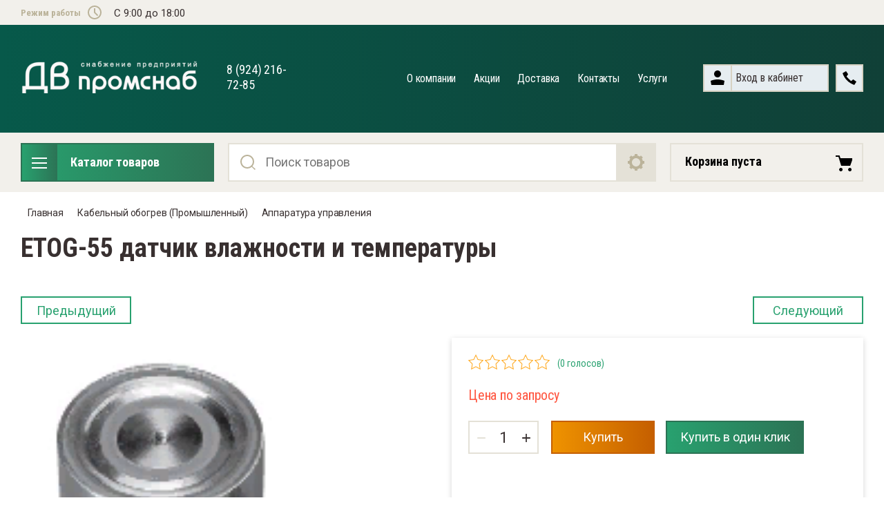

--- FILE ---
content_type: text/html; charset=utf-8
request_url: http://xn--80acbh5bgfhjm.xn--p1ai/magazin/product/etog-55-datchik-vlazhnosti-i-temperatury
body_size: 19014
content:

	<!doctype html>
<html lang="ru">
<head>
<meta charset="utf-8">
<meta name="robots" content="all"/>
<title>ETOG-55 датчик влажности и температуры</title>
<meta name="description" content="ETOG-55 датчик влажности и температуры">
<meta name="keywords" content="ETOG-55 датчик влажности и температуры">
<meta name="SKYPE_TOOLBAR" content="SKYPE_TOOLBAR_PARSER_COMPATIBLE">
<meta name="viewport" content="width=device-width, initial-scale=1.0, maximum-scale=1.0, user-scalable=no">
<meta name="format-detection" content="telephone=no">
<meta http-equiv="x-rim-auto-match" content="none">

<link rel="stylesheet" href="/t/v3600/images/css/slick-theme.scss.css">
<link rel="stylesheet" href="/g/libs/jquery-slick/1.8.0/slick.css">
<link rel="stylesheet" href="/g/libs/remodal/css/remodal.css">
<link rel="stylesheet" href="/g/libs/remodal/css/remodal-default-theme.css">
<link rel="stylesheet" href="/g/libs/jqueryui/datepicker-and-slider/css/jquery-ui.css">

<!-- Fonts -->
<link href="https://fonts.googleapis.com/css?family=Roboto+Condensed:300,400,700|Roboto:100,300,400,500,700,900&amp;subset=cyrillic,cyrillic-ext,latin-ext" rel="stylesheet">
<!-- Fonts -->

<script src="/g/libs/jquery/1.10.2/jquery.min.js"></script>
<script src="/g/libs/jqueryui/datepicker-and-slider/js/jquery-ui.min.js" charset="utf-8"></script>

	<link rel="stylesheet" href="/g/css/styles_articles_tpl.css">
<meta name="google-site-verification" content="lp-ODFBEYZpfFIXDBqb2_hLJnOl8C0naWmLcQlpNbOs" />
<link rel='stylesheet' type='text/css' href='/shared/highslide-4.1.13/highslide.min.css'/>
<script type='text/javascript' src='/shared/highslide-4.1.13/highslide-full.packed.js'></script>
<script type='text/javascript'>
hs.graphicsDir = '/shared/highslide-4.1.13/graphics/';
hs.outlineType = null;
hs.showCredits = false;
hs.lang={cssDirection:'ltr',loadingText:'Загрузка...',loadingTitle:'Кликните чтобы отменить',focusTitle:'Нажмите чтобы перенести вперёд',fullExpandTitle:'Увеличить',fullExpandText:'Полноэкранный',previousText:'Предыдущий',previousTitle:'Назад (стрелка влево)',nextText:'Далее',nextTitle:'Далее (стрелка вправо)',moveTitle:'Передвинуть',moveText:'Передвинуть',closeText:'Закрыть',closeTitle:'Закрыть (Esc)',resizeTitle:'Восстановить размер',playText:'Слайд-шоу',playTitle:'Слайд-шоу (пробел)',pauseText:'Пауза',pauseTitle:'Приостановить слайд-шоу (пробел)',number:'Изображение %1/%2',restoreTitle:'Нажмите чтобы посмотреть картинку, используйте мышь для перетаскивания. Используйте клавиши вперёд и назад'};</script>

<!-- 46b9544ffa2e5e73c3c971fe2ede35a5 -->
<script type='text/javascript' src='/shared/s3/js/lang/ru.js'></script>
<script type='text/javascript' src='/shared/s3/js/common.min.js'></script>
<link rel='stylesheet' type='text/css' href='/shared/s3/css/calendar.css' /><link rel="icon" href="/favicon.png" type="image/png">

<!--s3_require-->
<link rel="stylesheet" href="/g/basestyle/1.0.1/user/user.css" type="text/css"/>
<link rel="stylesheet" href="/g/basestyle/1.0.1/user/user.blue.css" type="text/css"/>
<script type="text/javascript" src="/g/basestyle/1.0.1/user/user.js" async></script>
<!--/s3_require-->
			
		
		
		
			<link rel="stylesheet" type="text/css" href="/g/shop2v2/default/css/theme.less.css">		
			<script type="text/javascript" src="/g/printme.js"></script>
		<script type="text/javascript" src="/g/shop2v2/default/js/tpl.js"></script>
		<script type="text/javascript" src="/g/shop2v2/default/js/baron.min.js"></script>
		
			<script type="text/javascript" src="/g/shop2v2/default/js/shop2.2.js"></script>
		
	<script type="text/javascript">shop2.init({"productRefs": [],"apiHash": {"getPromoProducts":"6c7f666a350ded42899e819c41e6282d","getSearchMatches":"d2f766324c4882e2f13857b9c54f4b1e","getFolderCustomFields":"714328ac4345927021871173c10ebd63","getProductListItem":"901ea9ad68690e91b77b19b16b7438b4","cartAddItem":"f6b2044a99993cb30d6b6fa7e3241eb8","cartRemoveItem":"44c0f689bef43970c38d9e5d11b8296d","cartUpdate":"9ec28e40bc0329dd1acc9a59c9904312","cartRemoveCoupon":"00545bea56496b8ca60f335fb9e7aa9d","cartAddCoupon":"c5a0e36384a39a5e22430c9d833bbf55","deliveryCalc":"612ff2767c08ef7376fdb43b82e9b7e3","printOrder":"494740d527ad00c3f83b08082f870db5","cancelOrder":"81e9cd63b25580e3d91710fbf2e3a7ec","cancelOrderNotify":"de81df7325c6a1c4e7f687b2a965c595","repeatOrder":"7c8eab9843c77d6fbe30449b05977128","paymentMethods":"e9dc1f247f19bce36937926e82831a18","compare":"bab70460c9513a2947bd88f1c7b49328"},"hash": null,"verId": 2369491,"mode": "product","step": "","uri": "/magazin","IMAGES_DIR": "/d/","my": {"show_sections":true,"lazy_load_subpages":true,"search_range_max":200000,"show_flags_filter":true,"special_alias":"SPEC","new_alias":"NEW"},"shop2_cart_order_payments": 1,"cf_margin_price_enabled": 0,"maps_yandex_key":"","maps_google_key":""});</script>
<style type="text/css">.product-item-thumb {width: 450px;}.product-item-thumb .product-image, .product-item-simple .product-image {height: 450px;width: 450px;}.product-item-thumb .product-amount .amount-title {width: 354px;}.product-item-thumb .product-price {width: 400px;}.shop2-product .product-side-l {width: 200px;}.shop2-product .product-image {height: 190px;width: 200px;}.shop2-product .product-thumbnails li {width: 56px;height: 56px;}</style>

<!--<link rel="stylesheet" href="/t/v3600/images/css/theme.scss.css">-->
<link rel="stylesheet" href="/t/v3600/images/css/lightgallery.css">

<script src="/g/libs/jquery-formstyler/1.7.4/jquery.formstyler.min.js" charset="utf-8"></script>
<script src="/g/libs/lightgallery/v1.2.19/lightgallery.js"></script>
<script src="/g/libs/lightgallery/v1.2.19/lg-zoom.min.js"></script>
<script src="/g/templates/shop2/2.112.2/js/nouislider.min.js" charset="utf-8"></script>
<script src="/g/libs/jquery-match-height/0.7.2/jquery.matchHeight.min.js"></script>
<script src="/g/libs/jquery-responsive-tabs/1.5.1/jquery.responsivetabs.min.js"></script>
<script src="/g/templates/shop2/2.79.2/js/animit.js"></script>
<script src="/g/templates/shop2/2.79.2/js/waslide.js"></script>
<script src="/g/libs/flexmenu/1.4.2/flexmenu.min.modern.js"></script>
<script src="/g/libs/jquery-slick/1.8.0/slick.min.js"></script>
<script src="/g/libs/jquery-sly/1.6.1/sly.min.js"></script>
<script src="/g/templates/shop2/2.96.2/js/headroom.js" charset="utf-8"></script>
<script src="/g/libs/remodal/js/remodal.js" charset="utf-8"></script>
<script src="/g/libs/jquery-bgdsize/jquery.bgdsize.js" charset="utf-8"></script>


    <link rel="stylesheet" href="/g/templates/shop2/2.112.2/themes/theme12/theme.scss.css">

<link rel="stylesheet" href="/g/templates/shop2/2.112.2/css/corrections.css">
<script src="/g/s3/misc/form/shop-form/shop-form-minimal.js" charset="utf-8"></script>

<script src="/g/templates/shop2/2.112.2/js/main.js" charset="utf-8"></script>

 

<link rel="stylesheet" href="/t/images/css/site.addons.scss.css">
</head>
<body>
	<div class="site-wrapper">
		<div class="burger-block">
    		<div class="burger-block__ico"></div>
		    <div class="burger-block__section">
		        
		        <a href="#rem-login" class="burger-block__cabinet">Вход в кабинет</a>

		        <div class="burger-block__folders">
		            <div class="burger-block__folders-title">Каталог товаров</div>
		            <div class="burger-block__folders-list">
		            	<ul class="popup-folders__list menu-default">
													         						         						         						         						    						         						              						              						                   <li class="firstlevel"><a href="/magazin/folder/nefteprodukty"><span>Нефтепродукты</span></a>
						              						         						         						         						         						    						         						              						                   						                        </li>
						                        						                   						              						              						                   <li class="firstlevel"><a href="/magazin/folder/antiseptiki"><span>Антисептики</span></a>
						              						         						         						         						         						    						         						              						                   						                        </li>
						                        						                   						              						              						                   <li class="firstlevel sublevel dontsplit"><a class="hasArrow" href="/magazin/folder/oborudovaniye-dlya-stroitelstva-i-remonta"><span>Оборудование для строительства и ремонта</span></a>
						              						         						         						         						         						    						         						              						                   						                        <ul>
						                            <li class="parentItem"><a href="/magazin/folder/oborudovaniye-dlya-stroitelstva-i-remonta"><span>Оборудование для строительства и ремонта</span></a></li>
						                    							              						              						                   <li class=""><a href="/magazin/folder/svarochnoye-obordovaniye"><span>Сварочное обордование</span></a>
						              						         						         						         						         						    						         						              						                   						                        </li>
						                        						                   						              						              						                   <li class=""><a href="/magazin/folder/kompressornoye-oborudovaniye"><span>Компрессорное оборудование</span></a>
						              						         						         						         						         						    						         						              						                   						                        </li>
						                        						                   						              						              						                   <li class=""><a href="/magazin/folder/pusko-zaryadnyye-ustroystva"><span>Пуско зарядные устройства</span></a>
						              						         						         						         						         						    						         						              						                   						                        </li>
						                        						                   						              						              						                   <li class=""><a href="/magazin/folder/motopompy"><span>Мотопомпы</span></a>
						              						         						         						         						         						    						         						              						                   						                        </li>
						                        						                   						              						              						                   <li class=""><a href="/magazin/folder/stroitelnyye-pylesosy"><span>Строительные пылесосы</span></a>
						              						         						         						         						         						    						         						              						                   						                        </li>
						                        						                   						              						              						                   <li class=""><a href="/magazin/folder/betonosmesiteli"><span>Бетоносмесители</span></a>
						              						         						         						         						         						    						         						              						                   						                        </li>
						                        						                   						              						              						                   <li class=""><a href="/magazin/folder/promyshlennyye-vibratory"><span>Промышленные вибраторы</span></a>
						              						         						         						         						         						    						         						              						                   						                        </li>
						                        						                   						              						              						                   <li class="sublevel dontsplit"><a class="hasArrow" href="/magazin/folder/generatory"><span>Генераторы</span></a>
						              						         						         						         						         						    						         						              						                   						                        <ul>
						                            <li class="parentItem"><a href="/magazin/folder/generatory"><span>Генераторы</span></a></li>
						                    							              						              						                   <li class=""><a href="/magazin/folder/dizelnyye-generatory"><span>Дизельные генераторы</span></a>
						              						         						         						         						         						    						         						              						                   						                        </li>
						                        						                   						              						              						                   <li class=""><a href="/magazin/folder/benzinovyye-generatory"><span>Бензиновые генераторы</span></a>
						              						         						         						         						         						    						         						              						                   						                        </li>
						                        						                   						              						              						                   <li class=""><a href="/magazin/folder/svarochnyye-generatory"><span>Сварочные генераторы</span></a>
						              						         						         						         						         						    						         						              						                   						                        </li>
						                        						                             </ul></li>
						                        						                             </ul></li>
						                        						                   						              						              						                   <li class="firstlevel sublevel dontsplit"><a class="hasArrow" href="/magazin/folder/izmeritelnoe-oborudovanie"><span>Измерительное оборудование</span></a>
						              						         						         						         						         						    						         						              						                   						                        <ul>
						                            <li class="parentItem"><a href="/magazin/folder/izmeritelnoe-oborudovanie"><span>Измерительное оборудование</span></a></li>
						                    							              						              						                   <li class="sublevel dontsplit"><a class="hasArrow" href="/magazin/folder/geodezicheskoe-oborudovanie"><span>Геодезическое оборудование</span></a>
						              						         						         						         						         						    						         						              						                   						                        <ul>
						                            <li class="parentItem"><a href="/magazin/folder/geodezicheskoe-oborudovanie"><span>Геодезическое оборудование</span></a></li>
						                    							              						              						                   <li class=""><a href="/magazin/folder/elektronnye-taheometry"><span>Электронные тахеометры</span></a>
						              						         						         						         						         						    						         						              						                   						                        </li>
						                        						                   						              						              						                   <li class=""><a href="/magazin/folder/polevye-kontrollery"><span>Полевые контроллеры</span></a>
						              						         						         						         						         						    						         						              						                   						                        </li>
						                        						                   						              						              						                   <li class=""><a href="/magazin/folder/niveliry"><span>Нивелиры</span></a>
						              						         						         						         						         						    						         						              						                   						                        </li>
						                        						                   						              						              						                   <li class=""><a href="/magazin/folder/teodolity"><span>Теодолиты</span></a>
						              						         						         						         						         						    						         						              						                   						                        </li>
						                        						                   						              						              						                   <li class=""><a href="/magazin/folder/geodezicheskie-priemniki"><span>геодезические приемники</span></a>
						              						         						         						         						         						    						         						              						                   						                        </li>
						                        						                   						              						              						                   <li class=""><a href="/magazin/folder/lazernye-urovni"><span>Лазерные уровни</span></a>
						              						         						         						         						         						    						         						              						                   						                        </li>
						                        						                   						              						              						                   <li class=""><a href="/magazin/folder/dalnomery"><span>Дальномеры</span></a>
						              						         						         						         						         						    						         						              						                   						                        </li>
						                        						                             </ul></li>
						                        						                   						              						              						                   <li class="sublevel dontsplit"><a class="hasArrow" href="/magazin/folder/kontrolno-izmeritelnye-pribory"><span>Контрольно измерительные приборы</span></a>
						              						         						         						         						         						    						         						              						                   						                        <ul>
						                            <li class="parentItem"><a href="/magazin/folder/kontrolno-izmeritelnye-pribory"><span>Контрольно измерительные приборы</span></a></li>
						                    							              						              						                   <li class=""><a href="/magazin/folder/pribory-teplovogo-kontrolya"><span>Приборы теплового контроля</span></a>
						              						         						         						         						         						    						         						              						                   						                        </li>
						                        						                   						              						              						                   <li class=""><a href="/magazin/folder/pribory-nerazrushayushchego-kontrolya"><span>Приборы неразрушающего контроля</span></a>
						              						         						         						         						         						    						         						              						                   						                        </li>
						                        						                   						              						              						                   <li class=""><a href="/magazin/folder/izmeriteli-analizov-okruzhayushchej-sredy"><span>Измерители параметров окружающей среды</span></a>
						              						         						         						         						         						    						         						              						                   						                        </li>
						                        						                   						              						              						                   <li class=""><a href="/magazin/folder/teplovizory"><span>Тепловизоры</span></a>
						              						         						         						         						         						    						         						              						                   						                        </li>
						                        						                             </ul></li>
						                        						                             </ul></li>
						                        						                   						              						              						                   <li class="firstlevel sublevel dontsplit"><a class="hasArrow" href="/magazin/folder/promobogrev"><span>Кабельный обогрев (Промышленный)</span></a>
						              						         						         						         						         						    						         						              						                   						                        <ul>
						                            <li class="parentItem"><a href="/magazin/folder/promobogrev"><span>Кабельный обогрев (Промышленный)</span></a></li>
						                    							              						              						                   <li class=""><a href="/magazin/folder/obogrev-krovli"><span>Обогрев кровли</span></a>
						              						         						         						         						         						    						         						              						                   						                        </li>
						                        						                   						              						              						                   <li class=""><a href="/magazin/folder/progrev-betona"><span>Прогрев Бетона и грунта</span></a>
						              						         						         						         						         						    						         						              						                   						                        </li>
						                        						                   						              						              						                   <li class="sublevel dontsplit"><a class="hasArrow" href="/magazin/folder/samreg"><span>Саморегулирующиеся нагревательные кабели</span></a>
						              						         						         						         						         						    						         						              						                   						                        <ul>
						                            <li class="parentItem"><a href="/magazin/folder/samreg"><span>Саморегулирующиеся нагревательные кабели</span></a></li>
						                    							              						              						                   <li class=""><a href="/magazin/folder/yuzhnaya-koreya"><span>Южная Корея</span></a>
						              						         						         						         						         						    						         						              						                   						                        </li>
						                        						                   						              						              						                   <li class=""><a href="/magazin/folder/rossiya-sst"><span>ССТ Россия</span></a>
						              						         						         						         						         						    						         						              						                   						                        </li>
						                        						                   						              						              						                   <li class=""><a href="/magazin/folder/nelson-ssha"><span>NELSON США</span></a>
						              						         						         						         						         						    						         						              						                   						                        </li>
						                        						                   						              						              						                   <li class=""><a href="/magazin/folder/devi-1"><span>DEVI</span></a>
						              						         						         						         						         						    						         						              						                   						                        </li>
						                        						                   						              						              						                   <li class=""><a href="/magazin/folder/raychem-ssha"><span>RAYCHEM США</span></a>
						              						         						         						         						         						    						         						              						                   						                        </li>
						                        						                             </ul></li>
						                        						                   						              						              						                   <li class=""><a href="/magazin/folder/rezistivny"><span>Кабели постоянной мощности</span></a>
						              						         						         						         						         						    						         						              						                   						                        </li>
						                        						                   						              						              						                   <li class=""><a href="/magazin/folder/termoregulator"><span>Аппаратура управления</span></a>
						              						         						         						         						         						    						         						              						                   						                        </li>
						                        						                   						              						              						                   <li class=""><a href="/magazin/folder/razedinitelnye-korobki"><span>Разъединительные коробки и комплекты для подключения</span></a>
						              						         						         						         						         						    						         						              						                   						                        </li>
						                        						                   						              						              						                   <li class=""><a href="/magazin/folder/krepezh"><span>Крепеж</span></a>
						              						         						         						         						         						    						         						              						                   						                        </li>
						                        						                             </ul></li>
						                        						                   						              						              						                   <li class="firstlevel sublevel dontsplit"><a class="hasArrow" href="/magazin/folder/teplyypol"><span>Теплый пол</span></a>
						              						         						         						         						         						    						         						              						                   						                        <ul>
						                            <li class="parentItem"><a href="/magazin/folder/teplyypol"><span>Теплый пол</span></a></li>
						                    							              						              						                   <li class=""><a href="/magazin/folder/termoregulyatory"><span>Терморегуляторы</span></a>
						              						         						         						         						         						    						         						              						                   						                        </li>
						                        						                   						              						              						                   <li class=""><a href="/magazin/folder/plenochnyye-teplyye-poly"><span>Теплый пол Инфракрасный (пленочный)</span></a>
						              						         						         						         						         						    						         						              						                   						                        </li>
						                        						                   						              						              						                   <li class=""><a href="/magazin/folder/kabelnyye-teplyye-poly"><span>Теплый пол кабельный</span></a>
						              						         						         						         						         						    						         						              						                   						                        </li>
						                        						                             </ul></li>
						                        						                   						              						              						                   <li class="firstlevel sublevel dontsplit"><a class="hasArrow" href="/magazin/folder/klimaticheskoye-oborudovaniye"><span>Климатическое оборудование</span></a>
						              						         						         						         						         						    						         						              						                   						                        <ul>
						                            <li class="parentItem"><a href="/magazin/folder/klimaticheskoye-oborudovaniye"><span>Климатическое оборудование</span></a></li>
						                    							              						              						                   <li class=""><a href="/magazin/folder/osushiteli-vozdukha"><span>Осушители воздуха</span></a>
						              						         						         						         						         						    						         						              						                   						                        </li>
						                        						                   						              						              						                   <li class=""><a href="/magazin/folder/vozdukhoochistitelnoye-oborudovaniye"><span>Воздухоочистительное оборудование</span></a>
						              						         						         						         						         						    						         						              						                   						                        </li>
						                        						                   						              						              						                   <li class=""><a href="/magazin/folder/konditsionery"><span>Кондиционеры</span></a>
						              						         						         						         						         						    						         						              						                   						                        </li>
						                        						                   						              						              						                   <li class=""><a href="/magazin/folder/tenovyye-nagrevateli"><span>Тэновые нагреватели</span></a>
						              						         						         						         						         						    						         						              						                   						                        </li>
						                        						                   						              						              						                   <li class=""><a href="/magazin/folder/nagrevatelnoye-oborudovaniye"><span>Нагревательное оборудование</span></a>
						              						         						         						         						         						    						         						              						                   						                        </li>
						                        						                   						              						              						                   <li class=""><a href="/magazin/folder/teplovyye-pushki"><span>Тепловые пушки</span></a>
						              						         						         						         						         						    						         						              						                   						                        </li>
						                        						                   						              						              						                   <li class=""><a href="/magazin/folder/konvektora"><span>Конвектора</span></a>
						              						         						         						         						         						    						         						              						                   						                        </li>
						                        						                   						              						              						                   <li class=""><a href="/magazin/folder/teplovyye-zavesy"><span>Тепловые завесы</span></a>
						              						         						         						         						         						    						         						              						                   						                        </li>
						                        						                   						              						              						                   <li class=""><a href="/magazin/folder/infrakrasnyye-obogrevateli"><span>Инфракрасные обогреватели</span></a>
						              						         						         						         						         						    						         						              						                   						                        </li>
						                        						                   						              						              						                   <li class=""><a href="/magazin/folder/elektricheskiye-kotly"><span>Электрические котлы</span></a>
						              						         						         						         						         						    						         						              						                   						                        </li>
						                        						                   						              						              						                   <li class=""><a href="/magazin/folder/ploskiye-obogrevateli"><span>Плоские обогреватели</span></a>
						              						         						         						         						         						    						         						              						                   						                        </li>
						                        						                             </ul></li>
						                        						                   						              						              						                   <li class="firstlevel sublevel dontsplit"><a class="hasArrow" href="/magazin/folder/zazemlenie-i-molniezashchita"><span>Заземление и молниезащита</span></a>
						              						         						         						         						         						    						         						              						                   						                        <ul>
						                            <li class="parentItem"><a href="/magazin/folder/zazemlenie-i-molniezashchita"><span>Заземление и молниезащита</span></a></li>
						                    							              						              						                   <li class=""><a href="/magazin/folder/derzhateli-provodnika-kruglogo"><span>Держатели проводника круглого</span></a>
						              						         						         						         						         						    						         						              						                   						                        </li>
						                        						                   						              						              						                   <li class=""><a href="/magazin/folder/gzsh-i-shkafy-gzsh"><span>ГЗШ и шкафы ГЗШ</span></a>
						              						         						         						         						         						    						         						              						                   						                        </li>
						                        						                   						              						              						                   <li class=""><a href="/magazin/folder/derzhateli-provodnika-universalnye"><span>Держатели проводника универсальные</span></a>
						              						         						         						         						         						    						         						              						                   						                        </li>
						                        						                   						              						              						                   <li class=""><a href="/magazin/folder/komplekty-molniezashchity"><span>Комплекты молниезащиты</span></a>
						              						         						         						         						         						    						         						              						                   						                        </li>
						                        						                   						              						              						                   <li class=""><a href="/magazin/folder/machty-molnieotvody-molniepriemniki-flagshtoki"><span>Мачты, молниеотводы, молниеприемники, флагштоки</span></a>
						              						         						         						         						         						    						    						         </li></ul>
						    						    </li>
						</ul>
		            </div>
		        </div>

		        <div class="burger-block__navigation">

		        </div>

		    </div>

			
		</div>


		<div class="cabinet-block">
		    
			    <div class="cabinet-block__section">
			        
			        <div class="cabinet-block__back ">Назад</div>

			        <div class="cabinet-block__body">
			            <!-- Cabinet -->
			        </div>

			    </div>

		</div>
		<div class="search search-mob">
			<div class="search__mobile">
				
			</div>
		</div>


		<header role="banner" class="site-header">
			<div class="site-header__wrap">
				<div class="site-header__inner">
					<div class="site-header__top_line central">
												<div class="site-header__top_line_right">
															<div class="time_work">
									<div class="time_work__wrap">
										<div class="time_work__title">Режим работы</div>
										<div class="time_work__numbers">C 9:00 до 18:00</div>
									</div>	
								</div>
																				</div>

					</div>
					<div class="site-header__block">
						<div class="site-header__block_wrap central">
							<div class="logo">
																	<div class="site-logo">
																														<a href="/">											<img src="/thumb/2/QoVKvq4Ef9KtKwHNqlZERw/360c60/d/logotip_4.png" alt="" />
										</a>									</div>
																<div class="logo__wrap">
																												<div class="activity">
											<div class="activity__text">
												8 (924) 216-72-85
											</div>
										</div>
																	</div>
							</div>
							<div class="site-header__left_block">
																    <nav class="menu menu-top">
								        <div class="menu__wrap">
								            <ul class="menu__inner">
								                								
								                    								
								                    								                        <li class="has-child">
								                            <a href="/o-kompanii1">
								                                О компании
								                                								                            </a>
								                    								                    								
								                								
								                    								                        								                                <ul>
								                            								                    								
								                    								                        <li class="">
								                            <a href="/napishite-nam">
								                                Напишите нам
								                            </a>
								                    								                    								
								                								
								                    								                        								                                </li>
								                            								                                    </ul>
								                                </li>
								                            								                        								                    								
								                    								                        <li class="">
								                            <a href="/akcii">
								                                Акции
								                                								                            </a>
								                    								                    								
								                								
								                    								                        								                                </li>
								                            								                        								                    								
								                    								                        <li class="">
								                            <a href="/dostavka">
								                                Доставка
								                                								                            </a>
								                    								                    								
								                								
								                    								                        								                                </li>
								                            								                        								                    								
								                    								                        <li class="">
								                            <a href="/kontakty">
								                                Контакты
								                                								                            </a>
								                    								                    								
								                								
								                    								                        								                                </li>
								                            								                        								                    								
								                    								                        <li class="">
								                            <a href="/uslugi">
								                                Услуги
								                                								                            </a>
								                    								                    								
								                								                </li>
								            </ul>
								            								        </div>
								    </nav>
										                        <div class="login_phone_wrap">
		                        	<div class="login">
										<a href="#rem-login" class="login__wrap">
		                        			<span class="login__svg"></span>
		                        			<span class="login__text">Вход в кабинет</span>
			                        	</a>
			                        	<div class="login__mod remodal" data-remodal-id="rem-login" role="dialog">
			                        		<div data-remodal-action="close" class="close-button">Назад</div>
			                        		<div class="for-js-append ">
				                        		<div class="login__mod-warp">
					                        		<div class="shop2-block login-form ">
	<div class="block-title login__mod-main-title large-title">
					<div>Вход в кабинет</div>
			</div>
	<div class="block-body">
				<form method="post" action="/registraciya">
			<input type="hidden" name="mode" value="login" />
			<div class="row row__input-login">
				<label for="login">Логин</label>
				<label class="field text"><input type="text" name="login" placeholder="Username" id="login" tabindex="1" value="" /></label>
			</div>
			<div class="row row__input-password">
				<label for="password">Пароль:</label>
				<label class="field password"><input type="password" placeholder="********" name="password" id="password" tabindex="2" value="" /></label>
									<button type="submit" class="signin-btn" tabindex="3">Войти</button>
								
			</div>
		<re-captcha data-captcha="recaptcha"
     data-name="captcha"
     data-sitekey="6LcOAacUAAAAAI2fjf6MiiAA8fkOjVmO6-kZYs8S"
     data-lang="ru"
     data-rsize="invisible"
     data-type="image"
     data-theme="light"></re-captcha></form>
		<div class="clear-container"></div>
		<p>
			<a href="/registraciya/register" class="register">Регистрация</a>
					</p>
		
	</div>
</div>				                        		</div>
				                        							                        		<div class="social-for-login">
														<div class="social-for-login__wrap">
															<div class="social-for-login__title">Войти через</div> 															<div class="social-for-login__icons">
																														    </div>
														</div>					
																											</div>
																							</div>
		                        		</div>
		                        	</div>
		                        	<div class="phone">
		                        		<div class="phone__wrap">
		                        			<a href="#rem-phone"><div class="phone__ico"></div></a>
		                        			
		                        		</div>
		                        	</div>	                        	
		                        </div>
		                    </div>
		                </div>
					</div>
				</div>
				<div class="site-header__bottom central">
					<div class="site-header__bottom__wrap">
													<div class="catalogue-menu catalogue-menu-inner-hide">
								<div class="catalogue-menu__wrap">
									<div class="catalogue-menu__title">Каталог товаров</div>
									<div class="catalogue-menu__list">
										<ul class="catalogue-menu__inner"><li><a href="/magazin/folder/nefteprodukty" >Нефтепродукты</a></li><li><a href="/magazin/folder/antiseptiki" >Антисептики</a></li><li class="has-child"><a href="/magazin/folder/oborudovaniye-dlya-stroitelstva-i-remonta" > <span></span> Оборудование для строительства и ремонта</a><ul class="level-2"><li><a href="/magazin/folder/svarochnoye-obordovaniye" >Сварочное обордование</a></li><li><a href="/magazin/folder/kompressornoye-oborudovaniye" >Компрессорное оборудование</a></li><li><a href="/magazin/folder/pusko-zaryadnyye-ustroystva" >Пуско зарядные устройства</a></li><li><a href="/magazin/folder/motopompy" >Мотопомпы</a></li><li><a href="/magazin/folder/stroitelnyye-pylesosy" >Строительные пылесосы</a></li><li><a href="/magazin/folder/betonosmesiteli" >Бетоносмесители</a></li><li><a href="/magazin/folder/promyshlennyye-vibratory" >Промышленные вибраторы</a></li><li class="has-child"><a href="/magazin/folder/generatory" > <span></span> Генераторы</a><ul class="level-3"><li><a href="/magazin/folder/dizelnyye-generatory" >Дизельные генераторы</a></li><li><a href="/magazin/folder/benzinovyye-generatory" >Бензиновые генераторы</a></li><li><a href="/magazin/folder/svarochnyye-generatory" >Сварочные генераторы</a></li></ul></li></ul></li><li class="has-child"><a href="/magazin/folder/izmeritelnoe-oborudovanie" > <span></span> Измерительное оборудование</a><ul class="level-2"><li class="has-child"><a href="/magazin/folder/geodezicheskoe-oborudovanie" > <span></span> Геодезическое оборудование</a><ul class="level-3"><li><a href="/magazin/folder/elektronnye-taheometry" >Электронные тахеометры</a></li><li><a href="/magazin/folder/polevye-kontrollery" >Полевые контроллеры</a></li><li><a href="/magazin/folder/niveliry" >Нивелиры</a></li><li><a href="/magazin/folder/teodolity" >Теодолиты</a></li><li><a href="/magazin/folder/geodezicheskie-priemniki" >геодезические приемники</a></li><li><a href="/magazin/folder/lazernye-urovni" >Лазерные уровни</a></li><li><a href="/magazin/folder/dalnomery" >Дальномеры</a></li></ul></li><li class="has-child"><a href="/magazin/folder/kontrolno-izmeritelnye-pribory" > <span></span> Контрольно измерительные приборы</a><ul class="level-3"><li><a href="/magazin/folder/pribory-teplovogo-kontrolya" >Приборы теплового контроля</a></li><li><a href="/magazin/folder/pribory-nerazrushayushchego-kontrolya" >Приборы неразрушающего контроля</a></li><li><a href="/magazin/folder/izmeriteli-analizov-okruzhayushchej-sredy" >Измерители параметров окружающей среды</a></li><li><a href="/magazin/folder/teplovizory" >Тепловизоры</a></li></ul></li></ul></li><li class="has-child opened"><a href="/magazin/folder/promobogrev" > <span></span> Кабельный обогрев (Промышленный)</a><ul class="level-2"><li><a href="/magazin/folder/obogrev-krovli" >Обогрев кровли</a></li><li><a href="/magazin/folder/progrev-betona" >Прогрев Бетона и грунта</a></li><li class="has-child"><a href="/magazin/folder/samreg" > <span></span> Саморегулирующиеся нагревательные кабели</a><ul class="level-3"><li><a href="/magazin/folder/yuzhnaya-koreya" >Южная Корея</a></li><li><a href="/magazin/folder/rossiya-sst" >ССТ Россия</a></li><li><a href="/magazin/folder/nelson-ssha" >NELSON США</a></li><li><a href="/magazin/folder/devi-1" >DEVI</a></li><li><a href="/magazin/folder/raychem-ssha" >RAYCHEM США</a></li></ul></li><li><a href="/magazin/folder/rezistivny" >Кабели постоянной мощности</a></li><li class="opened active"><a href="/magazin/folder/termoregulator" >Аппаратура управления</a></li><li><a href="/magazin/folder/razedinitelnye-korobki" >Разъединительные коробки и комплекты для подключения</a></li><li><a href="/magazin/folder/krepezh" >Крепеж</a></li></ul></li><li class="has-child"><a href="/magazin/folder/teplyypol" > <span></span> Теплый пол</a><ul class="level-2"><li><a href="/magazin/folder/termoregulyatory" >Терморегуляторы</a></li><li><a href="/magazin/folder/plenochnyye-teplyye-poly" >Теплый пол Инфракрасный (пленочный)</a></li><li><a href="/magazin/folder/kabelnyye-teplyye-poly" >Теплый пол кабельный</a></li></ul></li><li class="has-child"><a href="/magazin/folder/klimaticheskoye-oborudovaniye" > <span></span> Климатическое оборудование</a><ul class="level-2"><li><a href="/magazin/folder/osushiteli-vozdukha" >Осушители воздуха</a></li><li><a href="/magazin/folder/vozdukhoochistitelnoye-oborudovaniye" >Воздухоочистительное оборудование</a></li><li><a href="/magazin/folder/konditsionery" >Кондиционеры</a></li><li><a href="/magazin/folder/tenovyye-nagrevateli" >Тэновые нагреватели</a></li><li><a href="/magazin/folder/nagrevatelnoye-oborudovaniye" >Нагревательное оборудование</a></li><li><a href="/magazin/folder/teplovyye-pushki" >Тепловые пушки</a></li><li><a href="/magazin/folder/konvektora" >Конвектора</a></li><li><a href="/magazin/folder/teplovyye-zavesy" >Тепловые завесы</a></li><li><a href="/magazin/folder/infrakrasnyye-obogrevateli" >Инфракрасные обогреватели</a></li><li><a href="/magazin/folder/elektricheskiye-kotly" >Электрические котлы</a></li><li><a href="/magazin/folder/ploskiye-obogrevateli" >Плоские обогреватели</a></li></ul></li><li class="has-child"><a href="/magazin/folder/zazemlenie-i-molniezashchita" > <span></span> Заземление и молниезащита</a><ul class="level-2"><li><a href="/magazin/folder/derzhateli-provodnika-kruglogo" >Держатели проводника круглого</a></li><li><a href="/magazin/folder/gzsh-i-shkafy-gzsh" >ГЗШ и шкафы ГЗШ</a></li><li><a href="/magazin/folder/derzhateli-provodnika-universalnye" >Держатели проводника универсальные</a></li><li><a href="/magazin/folder/komplekty-molniezashchity" >Комплекты молниезащиты</a></li><li><a href="/magazin/folder/machty-molnieotvody-molniepriemniki-flagshtoki" >Мачты, молниеотводы, молниеприемники, флагштоки</a></li></ul></li></ul>										<div class="catalogue-menu__btn">Еще категории</div>
									</div>
								</div>
							</div>
												<!-- Search Form -->	
						<div class="search search-desc">
							<div class="search__mobile-click ">
								
							</div>
							<div class="search__wrapper">
								<div class="close-button close-button__search "></div>
					         	<form class="search__form" action="/magazin/search" enctype="multipart/form-data">
					         		<input class="search__button" type="submit" value="Найти" />
					          		<input class="search__text" placeholder="Поиск товаров" autocomplete="off" name="s[name]" value=""/>
					          		
									<a href="#rem-expanded__search"><div class="expanded__search">Расширенный поиск</div></a>
					          	<re-captcha data-captcha="recaptcha"
     data-name="captcha"
     data-sitekey="6LcOAacUAAAAAI2fjf6MiiAA8fkOjVmO6-kZYs8S"
     data-lang="ru"
     data-rsize="invisible"
     data-type="image"
     data-theme="light"></re-captcha></form>		
					          	<div class="close__search"></div>	
					          	<div class="remodal" data-remodal-id="rem-expanded__search" role="dialog">
					          		<div data-remodal-action="close" class="close-button">Назад</div>
					          			
    
<div class="shop2-block search-form ">
	<div class="block-title large-title">
		<strong>Расширенный поиск</strong>
		<span>&nbsp;</span>
	</div>
	<div class="block-body">
		<form action="/magazin/search" enctype="multipart/form-data">
			<input type="hidden" name="sort_by" value=""/>
			

			
							<div class="row">
					<label class="row-title" for="shop2-name">Название</label>
					<div class="row__body-cl">
						<input type="text" name="s[name]" size="20" id="shop2-name" value="" />
					</div>
				</div>
										<div class="row">
					<label class="row-title" for="shop2-text">Текст</label>
					<div class="row__body-cl">
						<input type="text" name="search_text" size="20" id="shop2-text"  value="" />
					</div>
				</div>
			
											<div class="row">
					<div class="shopSearch">
						<div class="shopSearch__rows rangeSliderWrapper  ">
															<div class="shopSearch__row">
									<div class="row-title">Цена руб.</div>
									<div class="row__body-cl">
										<div class="shopSearch__body">
											<div class="shopSearch__priceWrap">
												<label><input name="s[price][min]" type="text" size="5" class="small low" value="0" /></label>
												<label><input name="s[price][max]" data-max="200000" type="text" size="5" class="small high" value="200000" /></label>
											</div>

											<div class="inputRangeSlider"></div>
										</div>
									</div>
								</div>
													</div>
					</div>
				</div>
						

			

							<div class="row">
					<label class="row-title" for="shop2-article">Артикул</label>
					<div class="row__body-cl">
						<input type="text" name="s[article]" id="shop2-article" value="" />
					</div>
				</div>
			
			

			
							<div class="row">
					<div class="row-title">Выберите категорию</div>
					<div class="row__body-cl">
						<select name="s[folder_id]" id="s[folder_id]">
							<option value="">Все</option>
																																                            <option value="437785903" >
		                                 Нефтепродукты
		                            </option>
		                        																	                            <option value="256428501" >
		                                 Антисептики
		                            </option>
		                        																	                            <option value="436597703" >
		                                 Оборудование для строительства и ремонта
		                            </option>
		                        																	                            <option value="436600303" >
		                                &raquo; Сварочное обордование
		                            </option>
		                        																	                            <option value="436600903" >
		                                &raquo; Компрессорное оборудование
		                            </option>
		                        																	                            <option value="436602503" >
		                                &raquo; Пуско зарядные устройства
		                            </option>
		                        																	                            <option value="436602903" >
		                                &raquo; Мотопомпы
		                            </option>
		                        																	                            <option value="436603303" >
		                                &raquo; Строительные пылесосы
		                            </option>
		                        																	                            <option value="440192103" >
		                                &raquo; Бетоносмесители
		                            </option>
		                        																	                            <option value="440192303" >
		                                &raquo; Промышленные вибраторы
		                            </option>
		                        																	                            <option value="436600503" >
		                                &raquo; Генераторы
		                            </option>
		                        																	                            <option value="449294303" >
		                                &raquo;&raquo; Дизельные генераторы
		                            </option>
		                        																	                            <option value="449294103" >
		                                &raquo;&raquo; Бензиновые генераторы
		                            </option>
		                        																	                            <option value="449296503" >
		                                &raquo;&raquo; Сварочные генераторы
		                            </option>
		                        																	                            <option value="20124701" >
		                                 Измерительное оборудование
		                            </option>
		                        																	                            <option value="20125101" >
		                                &raquo; Геодезическое оборудование
		                            </option>
		                        																	                            <option value="20126101" >
		                                &raquo;&raquo; Электронные тахеометры
		                            </option>
		                        																	                            <option value="20126501" >
		                                &raquo;&raquo; Полевые контроллеры
		                            </option>
		                        																	                            <option value="20126901" >
		                                &raquo;&raquo; Нивелиры
		                            </option>
		                        																	                            <option value="20126701" >
		                                &raquo;&raquo; Теодолиты
		                            </option>
		                        																	                            <option value="20125901" >
		                                &raquo;&raquo; геодезические приемники
		                            </option>
		                        																	                            <option value="20127101" >
		                                &raquo;&raquo; Лазерные уровни
		                            </option>
		                        																	                            <option value="20127301" >
		                                &raquo;&raquo; Дальномеры
		                            </option>
		                        																	                            <option value="20125301" >
		                                &raquo; Контрольно измерительные приборы
		                            </option>
		                        																	                            <option value="20127701" >
		                                &raquo;&raquo; Приборы теплового контроля
		                            </option>
		                        																	                            <option value="20127901" >
		                                &raquo;&raquo; Приборы неразрушающего контроля
		                            </option>
		                        																	                            <option value="20128301" >
		                                &raquo;&raquo; Измерители параметров окружающей среды
		                            </option>
		                        																	                            <option value="20127501" >
		                                &raquo;&raquo; Тепловизоры
		                            </option>
		                        																	                            <option value="436444503" >
		                                 Кабельный обогрев (Промышленный)
		                            </option>
		                        																	                            <option value="87624902" >
		                                &raquo; Обогрев кровли
		                            </option>
		                        																	                            <option value="128497501" >
		                                &raquo; Прогрев Бетона и грунта
		                            </option>
		                        																	                            <option value="280404303" >
		                                &raquo; Саморегулирующиеся нагревательные кабели
		                            </option>
		                        																	                            <option value="436459703" >
		                                &raquo;&raquo; Южная Корея
		                            </option>
		                        																	                            <option value="436459903" >
		                                &raquo;&raquo; ССТ Россия
		                            </option>
		                        																	                            <option value="436460103" >
		                                &raquo;&raquo; NELSON США
		                            </option>
		                        																	                            <option value="92210301" >
		                                &raquo;&raquo; DEVI
		                            </option>
		                        																	                            <option value="436460303" >
		                                &raquo;&raquo; RAYCHEM США
		                            </option>
		                        																	                            <option value="78864101" >
		                                &raquo; Кабели постоянной мощности
		                            </option>
		                        																	                            <option value="280404503" >
		                                &raquo; Аппаратура управления
		                            </option>
		                        																	                            <option value="436598703" >
		                                &raquo; Разъединительные коробки и комплекты для подключения
		                            </option>
		                        																	                            <option value="100680501" >
		                                &raquo; Крепеж
		                            </option>
		                        																	                            <option value="280403503" >
		                                 Теплый пол
		                            </option>
		                        																	                            <option value="436598503" >
		                                &raquo; Терморегуляторы
		                            </option>
		                        																	                            <option value="436599303" >
		                                &raquo; Теплый пол Инфракрасный (пленочный)
		                            </option>
		                        																	                            <option value="436599103" >
		                                &raquo; Теплый пол кабельный
		                            </option>
		                        																	                            <option value="436602103" >
		                                 Климатическое оборудование
		                            </option>
		                        																	                            <option value="440191103" >
		                                &raquo; Осушители воздуха
		                            </option>
		                        																	                            <option value="440191503" >
		                                &raquo; Воздухоочистительное оборудование
		                            </option>
		                        																	                            <option value="440191303" >
		                                &raquo; Кондиционеры
		                            </option>
		                        																	                            <option value="440191703" >
		                                &raquo; Тэновые нагреватели
		                            </option>
		                        																	                            <option value="440189103" >
		                                &raquo; Нагревательное оборудование
		                            </option>
		                        																	                            <option value="440192503" >
		                                &raquo; Тепловые пушки
		                            </option>
		                        																	                            <option value="440192903" >
		                                &raquo; Конвектора
		                            </option>
		                        																	                            <option value="440192703" >
		                                &raquo; Тепловые завесы
		                            </option>
		                        																	                            <option value="440193103" >
		                                &raquo; Инфракрасные обогреватели
		                            </option>
		                        																	                            <option value="440193503" >
		                                &raquo; Электрические котлы
		                            </option>
		                        																	                            <option value="440191903" >
		                                &raquo; Плоские обогреватели
		                            </option>
		                        																	                            <option value="18014502" >
		                                 Заземление и молниезащита
		                            </option>
		                        																	                            <option value="19166902" >
		                                &raquo; Держатели проводника круглого
		                            </option>
		                        																	                            <option value="19166702" >
		                                &raquo; ГЗШ и шкафы ГЗШ
		                            </option>
		                        																	                            <option value="19167102" >
		                                &raquo; Держатели проводника универсальные
		                            </option>
		                        																	                            <option value="19167302" >
		                                &raquo; Комплекты молниезащиты
		                            </option>
		                        																	                            <option value="19167502" >
		                                &raquo; Мачты, молниеотводы, молниеприемники, флагштоки
		                            </option>
		                        													</select>
					</div>
				</div>

				<div id="shop2_search_custom_fields"></div>
			
			
			
							<div class="row">
					<div class="row-title">Производитель</div>
					<div class="row__body-cl">
						<select name="s[vendor_id]">
							<option value="">Все</option>          
		                    		                        <option value="4463902" >100.00</option>
		                    		                        <option value="27866703" >ALADDIN Южная Корея</option>
		                    		                        <option value="22965103" >CCT</option>
		                    		                        <option value="22964703" >DEVI</option>
		                    		                        <option value="22965903" >E&amp;S Korea</option>
		                    		                        <option value="22965303" >Ensto</option>
		                    		                        <option value="4657702" >EZETEK</option>
		                    		                        <option value="22964903" >Fine Korea</option>
		                    		                        <option value="11506901" >FLIR</option>
		                    		                        <option value="11505901" >Fluke</option>
		                    		                        <option value="22965703" >Fox Weld</option>
		                    		                        <option value="27866103" >FUBAG Германия</option>
		                    		                        <option value="4463702" >height:21px</option>
		                    		                        <option value="11507701" >Kit tory</option>
		                    		                        <option value="22966303" >Makel</option>
		                    		                        <option value="22966503" >Maytoni</option>
		                    		                        <option value="11507901" >Nelson</option>
		                    		                        <option value="27866303" >NELSON США</option>
		                    		                        <option value="11525901" >OJ Electronics</option>
		                    		                        <option value="4463502" >padding-top: 1px</option>
		                    		                        <option value="4463302" >padding-top:1px</option>
		                    		                        <option value="22965503" >Raychem</option>
		                    		                        <option value="27866503" >RAYCHEM США</option>
		                    		                        <option value="22967103" >Schneider Electric</option>
		                    		                        <option value="11506701" >Testo</option>
		                    		                        <option value="4464102" >text-align: center</option>
		                    		                        <option value="4464302" >vendor : Производитель</option>
		                    		                        <option value="28197103" >АО &quot;ННК-ХАБАРОВСКИЙ НПЗ&quot;</option>
		                    		                        <option value="50848500" >ОАО «Газпром нефть-ОНПЗ»</option>
		                    		                        <option value="22964503" >ПЭЛЗ</option>
		                    		                        <option value="27865903" >ССТ Россия</option>
		                    		                        <option value="22966103" >Чуваштеплокабель</option>
		                    		                        <option value="22968303" >ЭРА</option>
		                    		                        <option value="22966903" >Южная Корея</option>
		                    						</select>
					</div>
				</div>
			
							<div class="row">
					<div class="row-title">Результатов на странице:</div>
					<div class="row__body-cl">
						<select name="s[products_per_page]">
											            					            					            <option value="5">5</option>
				            					            					            <option value="20">20</option>
				            					            					            <option value="35">35</option>
				            					            					            <option value="50">50</option>
				            					            					            <option value="65">65</option>
				            					            					            <option value="80">80</option>
				            					            					            <option value="95">95</option>
				            						</select>
					</div>
				</div>
						
											    <div class="row">
				        <div class="row-title">Новинка<ins>:</ins></div>
				        <div class="row__body-cl">
				            				            <select name="s[flags][2]">
					            <option value="">Все</option>
					            <option value="1">да</option>
					            <option value="0">нет</option>
					        </select>
				        </div>
				    </div>
															    <div class="row">
				        <div class="row-title">Спецпредложение<ins>:</ins></div>
				        <div class="row__body-cl">
				            				            <select name="s[flags][1]">
					            <option value="">Все</option>
					            <option value="1">да</option>
					            <option value="0">нет</option>
					        </select>
				        </div>
				    </div>
							
						
			<div class="clear-container"></div>
			<div class="row search-btn_wrap">
				<button type="submit" class="search-btn for_btn">Найти</button>
			</div>
		<re-captcha data-captcha="recaptcha"
     data-name="captcha"
     data-sitekey="6LcOAacUAAAAAI2fjf6MiiAA8fkOjVmO6-kZYs8S"
     data-lang="ru"
     data-rsize="invisible"
     data-type="image"
     data-theme="light"></re-captcha></form>
		<div class="clear-container"></div>
	</div>
</div><!-- Search Form -->					          	</div>
							</div>
						</div>
						
													<div id="shop2-cart-preview">
		<div class="shopping-cart amount--count-none">
			<div class="block-body">
				<a href="/magazin/cart" class="cart-preview__title">
											Корзина пуста
														</a>
			</div>
		</div>
	</div><!-- Cart Preview -->
 
											</div> 
				</div>
			</div>
		</header> <!-- .site-header -->
		
		
    </div>



		<div class="site-container">
			
			<main role="main" class="site-main central">
				
<div class="site-path" data-url="/"><a href="/">Главная</a>    <a href="/magazin/folder/promobogrev">Кабельный обогрев (Промышленный)</a>    <a href="/magazin/folder/termoregulator">Аппаратура управления</a>    OJ Electronics ETOG-55 датчик влажности и температуры</div>				                    <h1>ETOG-55 датчик влажности и температуры</h1>
                
				
	                    <div class="mode-folder">
	                    		                        <div class="mode-folder__right">	
	<div class="shop2-cookies-disabled shop2-warning hide"></div>
	
	
	
		
							
			
							
			
							
			
		
				    


				<div class="shop2-product-navigation">
	    <!--noindex--><a rel="nofollow" class="shop2-btn" href="/magazin/product/etog-55-datchik-vlazhnosti-i-temperatury/prev">Предыдущий</a><!--/noindex-->
	    <!--noindex--><a rel="nofollow" class="shop2-btn" href="/magazin/product/etog-55-datchik-vlazhnosti-i-temperatury/next">Следующий</a><!--/noindex-->
	    </div>
		<div class="card-top-block" data-test="OJ Electronics ETOG-55 датчик влажности и температуры">
	    
	    <div class="card-top-block__left">
	        
	        <div class="card-slider">
	        	<div class="product-label">
		        		                	                	        	</div>
	            <div class="product_slider">
	                <div class="product_slider_item">
	                    <div class="product_image">
	                        	                        <a class="gr-image-zoom" href="/thumb/2/W9P5KLYs0yEN15cvzlnDlA/r/d/2020-09-17_20-58-26.png" >
	                            <img src="/thumb/2/msc_66BWLq7cvqxapKg8fA/504r504/d/2020-09-17_20-58-26.png" alt="OJ Electronics ETOG-55 датчик влажности и температуры" title="OJ Electronics ETOG-55 датчик влажности и температуры" />
	                        </a>
	                        	                    </div>
	                </div>
	                	            </div>
	            <div class="product_slider_thumbs">
	                <div class="product_thumbs_item">
	                    <div class="product_image">
	                        	                        <a href="javascript:void(0);">
	                            <img src="/thumb/2/9m8bCg76la5uUFG_teafKw/96r96/d/2020-09-17_20-58-26.png" alt="OJ Electronics ETOG-55 датчик влажности и температуры" title="OJ Electronics ETOG-55 датчик влажности и температуры" />
	                        </a>
	                        	                    </div>
	                </div>
	                	            </div>
	        </div>
	    </div>
	    <div class="card-top-block__right">
	        <form
	            method="post"
	            action="/magazin?mode=cart&amp;action=add"
	            accept-charset="utf-8"
	            class="shop2-product">
	
	            <input type="hidden" name="kind_id" value="892402501"/>
	            <input type="hidden" name="product_id" value="732456301"/>
	            <input type="hidden" name="meta" value='null'/>
	            <div class="card-top-block__wrap">
	    			<div class="card-top-block__product">
	    	            	
	<div class="tpl-rating-block"><div class="rating_stars"><div class="tpl-stars"><div class="tpl-rating" style="width: 0%;"></div></div></div>(0 голосов)</div>
	
	    	            	    					<div class="form_add">
	    						<div class="shop_product-price-actions">
	    							<div class="product-price">
	                                    <div class="product_prc">
	        									
	        											<div class="price-current">Цена по запросу</div>
		                                    </div>
	                                    <div class="product_amnt"></div>
	    							</div>
	    							<div class="shop2-product-actions-wrap">
	    								
	    							</div>
	    						</div>
	    						<div class="shop2-product__btns">
	    							
				
	<div class="product-amount">
					<div class="amount-title">Количество:</div>
							<div class="shop2-product-amount">
				<button type="button" class="amount-minus">&#8722;</button><input type="text" name="amount" data-kind="892402501" data-max="1" data-min="1" data-multiplicity="" maxlength="4" value="1" /><button type="button" class="amount-plus">&#43;</button>
			</div>
						</div>
	    								                                <div class="shop2-product__btns-wrap-buy">
	    							     
			<button class="shop2-product-btn shop-product-btn type-3 buy" type="submit" data-url="/magazin/product/etog-55-datchik-vlazhnosti-i-temperatury">
			<span>Купить</span>
		</button>
	

<input type="hidden" value="OJ Electronics ETOG-55 датчик влажности и температуры" name="product_name" />
<input type="hidden" value="http://xn--80acbh5bgfhjm.xn--p1ai/magazin/product/etog-55-datchik-vlazhnosti-i-temperatury" name="product_link" />	                                </div>
																			                                <div class="bio-click">
	                                    <div class="bio-click__wrap">
	                                        <a href="#bio-click" class="bio-click__btn">
	                                            Купить в один клик
	                                        </a>
	                                    </div>
	                                </div>
	                                	    						</div>
	    					</div>
	    					    					                </div>
	
	    			<div class="card-top-block__product-details">
	    					    				
			<div class="product-compare">
			<label class="not_added">
				<input type="checkbox" value="892402501"/>
				Сравнить
			</label>
		</div>
		
	    				
 

		
	
	<div class="shop2-product-options">
		
	
					
	
	
					<div class="shop2-product-article"><span>Артикул:</span> нет</div>
	
		</div>
	
	    				<div class="shop2-clear-container"></div>
	    			</div>
	            </div>
	
	
	        	
	        <re-captcha data-captcha="recaptcha"
     data-name="captcha"
     data-sitekey="6LcOAacUAAAAAI2fjf6MiiAA8fkOjVmO6-kZYs8S"
     data-lang="ru"
     data-rsize="invisible"
     data-type="image"
     data-theme="light"></re-captcha></form>
	    </div>
	
	</div>
	
	<div class="card-bottom-block">
	    <div class="card-bottom-block__tabs">
	            



    <div id="product-tabs" class="shop-product-data">
                    <ul class="shop-product-data__nav">
                <li class="active-tab"><a href="#shop2-tabs-2">Описание</a></li><li ><a href="#shop2-tabs-01"><span>Отзывы</span></a></li>
            </ul>

                        <div class="shop-product-data__desc">
                
                                    <div class="desc-area tabt active-area" id="shop2-tabs-2">
                            <p><strong>Датчик ETOG-55&nbsp;</strong>предназначен для определения влаги на открытой площадке, а также температуры ее пов<img border="0" height="149" src="http://www.ojthermostats.ru/images/stories/etog-55.jpg" width="183" />ерхности. Монтируется в местах где скапливаются лед и снег и необходимо их удаление. В комплект поставки входит монтажная пластина, позволяющая монтировать датчик горизонтально заподлицо с обогреваемой поверхностью (в дальнейшем пластина снимается). Основание, на которое устанавливается датчик&nbsp;<strong>ETOG-55</strong>&nbsp;должно быть твердым, например, бетон или асфальт.</p>

<p>Используется вместе с термостатами<a href="http://www.ojthermostats.ru/eto2.html">&nbsp;ETO2-4550</a>&nbsp;или&nbsp;<a href="http://www.ojthermostats.ru/etr2.html">ETR2-1550</a>.</p>

<p>Датчик влажности&nbsp;<strong>ETOG-55</strong>&nbsp;поставляется в комплекте с кабелем, длиной 10м, но он может быть нарощен до 200м посредством стандартного кабеля 6 х 1,5 мм<sup>2</sup>. Полное сопротивление кабеля должно быть менее 10 Ом.</p>

<p><strong>Система снеготаяния с датчиком ETOG-55</strong></p>

<p><img border="0" height="262" src="http://www.ojthermostats.ru/images/stories/etog-55-1.jpg" width="383" /></p>

<p>1. Термостат</p>

<p>2. Распределительная коробка</p>

<p>3. Канал для кабеля датчика</p>

<p>4. Греющий кабель</p>

<p>5. Датчик осадков<strong>&nbsp;ETOG-55</strong></p>

<p>6. Монтажная пластина</p>

<p>7. Кабель датчика</p>

<p><strong>Датчик влажности и температуры ETOG-55</strong></p>

<p><img border="0" height="174" src="http://www.ojthermostats.ru/images/stories/etog-55-2.jpg" width="305" /></p>

<p>1. Датчик&nbsp;<strong>ETOG-55</strong></p>

<p>2. Монтажная пластина</p>

<p>3. Греющий кабель</p>
                    </div>
                                
                                
                                
                
                                                                    
                                <div class="desc-area  " id="shop2-tabs-01">
                    
	<div class="comments_block_wrapper">

		
		
		
					    
							<div class="tpl_rev_form">

					<div class="tpl-block-header">Оставьте отзыв</div>

					<div class="tpl-info">
						Заполните обязательные поля <span class="tpl-required">*</span>.
					</div>

					<form action="" method="post" class="tpl-form">

																					<input type="hidden" name="comment_id" value="" />
																				 

								<div class="tpl-field  text-field first">
																		
									<div class="tpl-value">
																					<input type="text" size="40" placeholder="Имя:*" name="author_name" maxlength="" value ="" />
																			</div>

									
								</div>
																				 

								<div class="tpl-field  text-field first">
																		
									<div class="tpl-value">
																					<input type="text" size="40" placeholder="E-mail:" name="author" maxlength="" value ="" />
																			</div>

									
								</div>
																				 

								<div class="tpl-field  text-field">
																		
									<div class="tpl-value">
																					<textarea cols="55" rows="10" placeholder="Комментарий:*" name="text"></textarea>
																			</div>

									
								</div>
																				 

								<div class="tpl-field stars-field">
																		
									<div class="tpl-value">
																					
																							<div class="tpl-stars">
													<span></span>
													<span></span>
													<span></span>
													<span></span>
													<span></span>
													<input name="rating" type="hidden" value="0" />
												</div>
											
																			</div>

									
								</div>
													
						<div class="tpl-field">
							<button type="submit" class="btn-style-3 hvr red_btn">Отправить</button>
						</div>

					<re-captcha data-captcha="recaptcha"
     data-name="captcha"
     data-sitekey="6LcOAacUAAAAAI2fjf6MiiAA8fkOjVmO6-kZYs8S"
     data-lang="ru"
     data-rsize="invisible"
     data-type="image"
     data-theme="light"></re-captcha></form>

				</div>
			
		
	</div>

                </div>
                                <div class="desc-area">
	                    
                </div>

            </div><!-- Product Desc -->
        
            </div>
	    </div>
	    <div class="card-bottom-block__folders">
	        
        
            <h4 class="shop2-product-folders-header">Находится в разделах</h4>
        <div class="shop2-product-folders"><a href="/magazin/folder/termoregulator">Аппаратура управления<span></span></a></div>
    
	    </div>
	        
    <div class="kinds">
                    <div class="kinds-block slider-block">
                <div class="kinds-block__title">
                    <span>
                                                    Похожие
                                            </span>
                </div>
                <div class="kinds__items_wrap">
                    <span class="prev disabled">&nbsp;</span>
                    <span class="next">&nbsp;</span>
                    <div class="kinds-block__list kinds-slider kinds__items_slider">
                        <div class="kinds__items">
                                                            	
<div class="shop2-kind-item">
	
			<div class="kind-image">
								<a href="/magazin/product/termoregulyator-termostat-kit-obogrev-trub"><img src="/thumb/2/diOq3nRXYmhYBmLYLbbEjw/226r226/d/img_20200907_220053.jpg" alt="OJ Electronics ETOG-55 датчик влажности и температуры" title="OJ Electronics ETOG-55 датчик влажности и температуры" /></a>
				<div class="verticalMiddle"></div>
											</div>
			<div class="kind-details">
				<div class="kind-name"><a href="/magazin/product/termoregulyator-termostat-kit-obogrev-trub">Терморегулятор Termostat Kit (Обогрев труб)</a></div>
									<div class="kind-price">
							
						
							<div class="price-current">
		<strong>1&nbsp;000</strong> руб.			</div>
						
											</div>
							</div>
			<div class="shop2-clear-container"></div>
			
	</div>                                                            	
<div class="shop2-kind-item">
	
			<div class="kind-image">
								<a href="/magazin/product/termoregulyator-d-330-s-datchikom-na-provode-devi-140-f-1072"><img src="/thumb/2/v7mCxHN64HzdjPF1AlCQ7w/226r226/d/2020-09-18_10-03-48.png" alt="OJ Electronics ETOG-55 датчик влажности и температуры" title="OJ Electronics ETOG-55 датчик влажности и температуры" /></a>
				<div class="verticalMiddle"></div>
											</div>
			<div class="kind-details">
				<div class="kind-name"><a href="/magazin/product/termoregulyator-d-330-s-datchikom-na-provode-devi-140-f-1072">DEVI Терморегулятор Д-330 с датчиком на проводе 140 F 1072</a></div>
									<div class="kind-price">
							
						
									<div class="price-current">Цена по запросу</div>
							
											</div>
							</div>
			<div class="shop2-clear-container"></div>
			
	</div>                                                            	
<div class="shop2-kind-item">
	
			<div class="kind-image">
								<a href="/magazin/product/regulyator-temperatury-rt-300"><img src="/thumb/2/9QFydpvXoMD_c3G6h5Y4XA/226r226/d/2020-09-18_10-11-52.png" alt="OJ Electronics ETOG-55 датчик влажности и температуры" title="OJ Electronics ETOG-55 датчик влажности и температуры" /></a>
				<div class="verticalMiddle"></div>
											</div>
			<div class="kind-details">
				<div class="kind-name"><a href="/magazin/product/regulyator-temperatury-rt-300">ССТ Регулятор температуры РТ-300</a></div>
									<div class="kind-price">
							
						
									<div class="price-current">Цена по запросу</div>
							
											</div>
							</div>
			<div class="shop2-clear-container"></div>
			
	</div>                                                            	
<div class="shop2-kind-item">
	
			<div class="kind-image">
								<a href="/magazin/product/termostat-etr-f-1447a"><img src="/thumb/2/jJu9akHuV8Qk1TT8tMuHMw/226r226/d/2020-09-17_20-48-16.png" alt="OJ Electronics ETOG-55 датчик влажности и температуры" title="OJ Electronics ETOG-55 датчик влажности и температуры" /></a>
				<div class="verticalMiddle"></div>
											</div>
			<div class="kind-details">
				<div class="kind-name"><a href="/magazin/product/termostat-etr-f-1447a">OJ Electronics Термостат ETR/F-1447A</a></div>
									<div class="kind-price">
							
						
									<div class="price-current">Цена по запросу</div>
							
											</div>
							</div>
			<div class="shop2-clear-container"></div>
			
	</div>                                                            	
<div class="shop2-kind-item">
	
			<div class="kind-image">
								<a href="/magazin/product/termoregulyator-ds-8c-naruzhnoj-ustanovki-krovli-devi-088l3045"><img src="/thumb/2/FJigTw5kCc46lB3dS6iMZA/226r226/d/2020-09-18_09-52-41.png" alt="OJ Electronics ETOG-55 датчик влажности и температуры" title="OJ Electronics ETOG-55 датчик влажности и температуры" /></a>
				<div class="verticalMiddle"></div>
											</div>
			<div class="kind-details">
				<div class="kind-name"><a href="/magazin/product/termoregulyator-ds-8c-naruzhnoj-ustanovki-krovli-devi-088l3045">DEVI Терморегулятор DS-8C наружной установки кровли  088L3045</a></div>
									<div class="kind-price">
							
						
									<div class="price-current">Цена по запросу</div>
							
											</div>
							</div>
			<div class="shop2-clear-container"></div>
			
	</div>                                                            	
<div class="shop2-kind-item">
	
			<div class="kind-image">
								<a href="/magazin/product/datchik-krovli-dlya-devireg-d-850-temp-vlazhnost"><img src="/thumb/2/IWErCw3ptLcP34m07luMBA/226r226/d/icon.jpg" alt="OJ Electronics ETOG-55 датчик влажности и температуры" title="OJ Electronics ETOG-55 датчик влажности и температуры" /></a>
				<div class="verticalMiddle"></div>
											</div>
			<div class="kind-details">
				<div class="kind-name"><a href="/magazin/product/datchik-krovli-dlya-devireg-d-850-temp-vlazhnost">Датчик кровли для DEVIreg™ D-850 (темп.+ влажность)</a></div>
									<div class="kind-price">
							
						
							<div class="price-current">
		<strong>23&nbsp;850</strong> руб.			</div>
						
											</div>
							</div>
			<div class="shop2-clear-container"></div>
			
	</div>                                                    </div>
                    </div>
                    <div class="scrollbar-wrap">
                        <div class="scrollbar">
                            <div class="handle" style="transform: translateZ(0px) translateX(0px); width: 1057px;">
                                <div class="mousearea"></div>
                            </div>
                        </div>
                    </div>
                </div>    
            </div>
        </div>    
    	</div>
		<p><a href="javascript:shop2.back()" class="shop2-btn shop2-btn-back">Назад</a></p>

	


	
		                        </div>
	                    </div>
                    
			
			</main> <!-- .site-main -->
			
						
		<footer role="contentinfo" class="site-footer">
			<div class="site-footer__wrap ">
				<div class="site-footer__inner central">
					<div class="gl_blocks">
						<div class="tw_menu">
				            							    <nav class="menu-bottom">
							        <div class="menu-bottom__wrap">
							        	<ul class="menu-bottom__inner"><li class="has-child"><a href="/o-kompanii1" > <span></span> О компании</a><ul class="level-2"><li><a href="/napishite-nam" >Напишите нам</a></li></ul></li><li><a href="/akcii" >Акции</a></li><li><a href="/dostavka" >Доставка</a></li><li><a href="/kontakty" >Контакты</a></li><li><a href="/uslugi" >Услуги</a></li></ul>							        </div>
							    </nav>
											            							    <nav class="menu-bottom-left">
							        <div class="menu-bottom-left__wrap">
						            	<ul class="menu-bottom-left__inner"><li class="opened active"><a href="/" >Главная</a></li><li><a href="/rekvizity" >Реквизиты</a></li></ul>							        </div>
							    </nav>
													</div>
			            <div class="middle_footer_block">
			            					            	<div class="phone-time">
				            		<div class="phone-time__wrap">
				            			<div class="phone-time__title">
				            				телефоны для связи с нами
				            			</div>
										<div class="phone-time__inner">
																							<div>
													<a href="tel:89242167285">
														8  (924) 216-72-85
													</a>
												</div>
																					</div>
																					<div class="phone-time__text">
												(с 9:30 до 18:00 без выходных)
											</div>
														            		</div>
				            	</div>
			            				            															<div class="email">
								<div class="email__wrap">
									<div class="email__title">Е-mail:</div>
									<div class="email__text">
										<a href="mailto:dvpromsnab@mail.ru" class="email__link">dvpromsnab@mail.ru</a>
									</div>
								</div>
							</div>
																											</div>
					</div>
										
				</div>
			</div>
			<div class="site-footer__copy-block central">
				<div class="site-footer__site-name">
							            		            		            		            © 2019 - 2025 ДВ ПРОМСНАБ
				</div>
				<div class="site-footer__counters"><!--LiveInternet counter--><script type="text/javascript">
document.write('<a href="//www.liveinternet.ru/click" '+
'target="_blank"><img src="//counter.yadro.ru/hit?t52.1;r'+
escape(document.referrer)+((typeof(screen)=='undefined')?'':
';s'+screen.width+'*'+screen.height+'*'+(screen.colorDepth?
screen.colorDepth:screen.pixelDepth))+';u'+escape(document.URL)+
';h'+escape(document.title.substring(0,150))+';'+Math.random()+
'" alt="" title="LiveInternet: показано число просмотров и'+
' посетителей за 24 часа" '+
'border="0" width="88" height="31"><\/a>')
</script><!--/LiveInternet-->
<!--__INFO2025-12-07 01:11:45INFO__-->
</div>
									<div class="site-footer__copy"><span style='font-size:14px;' class='copyright'><!--noindex--> Заказ, разработка, <span style="text-decoration:underline; cursor: pointer;" onclick="javascript:window.open('https://megagr'+'oup.ru/?utm_referrer='+location.hostname)" class="copyright">создание сайтов</span> в студии Мегагрупп. <!--/noindex-->

</span></div>
							</div>
		</footer> <!-- .site-footer -->
	</div>
	
	<div class="remodal" data-remodal-id="rem-phone" role="dialog" >
		<div class="large-title">Обратная связь</div>
		<div class="phone__blocks">
			<div class="phone__block">
				
				<div data-remodal-action="close" class="close-button"></div>
									<div class="phone__text">
			            офис продаж
			        </div>
			        <div class="phone__item">
			        	<div>
				            <a href="tel:89242167285">
				            	8 (924) 216-72-85
				            </a>
			            </div>
			        </div>
			    			</div>
			<div class="form-in-phone">
				<div class="form-in-phone__wrap">
					<div class="form-in-phone__inner">
						<div class="sub">
													</div>
					</div>
				</div>
			</div>
		</div>
	</div>
	
	 	
<!-- assets.bottom -->
<!-- </noscript></script></style> -->
<script src="/my/s3/js/site.min.js?1764846971" type="text/javascript" ></script>
<script type="text/javascript" >/*<![CDATA[*/
var megacounter_key="977684bb7cdbaa40606a7c0833f356e5";
(function(d){
    var s = d.createElement("script");
    s.src = "//counter.megagroup.ru/loader.js?"+new Date().getTime();
    s.async = true;
    d.getElementsByTagName("head")[0].appendChild(s);
})(document);
/*]]>*/</script>
<script type="text/javascript" >/*<![CDATA[*/
$ite.start({"sid":2351132,"vid":2369491,"aid":2809418,"stid":4,"cp":21,"active":true,"domain":"xn--80acbh5bgfhjm.xn--p1ai","lang":"ru","trusted":false,"debug":false,"captcha":3});
/*]]>*/</script>
<!-- /assets.bottom -->
</body>
<!-- ID -->
</html>


--- FILE ---
content_type: text/css
request_url: http://xn--80acbh5bgfhjm.xn--p1ai/g/templates/shop2/2.112.2/themes/theme12/theme.scss.css
body_size: 128269
content:
@charset "utf-8";
html {
  font-family: sans-serif;
  -ms-text-size-adjust: 100%;
  -webkit-text-size-adjust: 100%;
  overflow-y: scroll; }

body {
  margin: 0; }

article, aside, details, figcaption, figure, footer, header, hgroup, main, menu, nav, section, summary {
  display: block; }

audio, canvas, progress, video {
  display: inline-block;
  vertical-align: baseline; }

audio:not([controls]) {
  display: none;
  height: 0; }

[hidden], template {
  display: none; }

a {
  background-color: transparent; }

a:active, a:hover {
  outline: 0; }

abbr[title] {
  border-bottom: 1px dotted; }

b, strong {
  font-weight: 700; }

dfn {
  font-style: italic; }

h1 {
  font-size: 2em;
  margin: 0.67em 0; }

mark {
  background: #ff0;
  color: #000; }

small {
  font-size: 80%; }

sub, sup {
  font-size: 75%;
  line-height: 0;
  position: relative;
  vertical-align: baseline; }

sup {
  top: -0.5em; }

sub {
  bottom: -0.25em; }

img {
  border: 0; }

svg:not(:root) {
  overflow: hidden; }

figure {
  margin: 1em 40px; }

hr {
  box-sizing: content-box;
  height: 0; }

pre {
  overflow: auto; }

code, kbd, pre, samp {
  font-family: monospace, monospace;
  font-size: 1em; }

button, input, optgroup, select, textarea {
  font: inherit;
  margin: 0; }

button {
  overflow: visible; }

button, select {
  text-transform: none; }

button, html input[type="button"], input[type="reset"], input[type="submit"] {
  -webkit-appearance: button;
  cursor: pointer; }

button[disabled], html input[disabled] {
  cursor: default; }

button::-moz-focus-inner, input::-moz-focus-inner {
  border: 0;
  padding: 0; }

input {
  line-height: normal; }

input[type="checkbox"], input[type="radio"] {
  box-sizing: border-box;
  padding: 0; }

input[type="number"]::-webkit-inner-spin-button, input[type="number"]::-webkit-outer-spin-button {
  height: auto; }

input[type="search"] {
  -webkit-appearance: textfield;
  box-sizing: content-box; }

input[type="search"]::-webkit-search-cancel-button, input[type="search"]::-webkit-search-decoration {
  -webkit-appearance: none; }

fieldset {
  border: 1px solid silver;
  margin: 0 2px;
  padding: 0.35em 0.625em 0.75em; }

legend {
  border: 0;
  padding: 0; }

textarea {
  overflow: auto; }

optgroup {
  font-weight: 700; }

table {
  border-collapse: collapse; }
/*border-spacing:0*/
/*td,th{padding:0}*/
@media print {
  * {
    background: transparent !important;
    color: #000 !important;
    box-shadow: none !important;
    text-shadow: none !important; }

  a, a:visited {
    text-decoration: underline; }

  a[href]:after {
    content: " (" attr(href) ")"; }

  abbr[title]:after {
    content: " (" attr(title) ")"; }

  pre, blockquote {
    border: 1px solid #999;
    page-break-inside: avoid; }

  thead {
    display: table-header-group; }

  tr, img {
    page-break-inside: avoid; }

  img {
    max-width: 100% !important; }

  @page {
    margin: 0.5cm; }

  p, h2, h3 {
    orphans: 3;
    widows: 3; }

  h2, h3 {
    page-break-after: avoid; } }

.hide {
  display: none; }

.show {
  display: block; }

.invisible {
  visibility: hidden; }

.visible {
  visibility: visible; }

.reset-indents {
  padding: 0;
  margin: 0; }

.reset-font {
  line-height: 0;
  font-size: 0; }

.clear-list {
  list-style: none;
  padding: 0;
  margin: 0; }

.clearfix:before, .clearfix:after {
  display: table;
  content: "";
  line-height: 0;
  font-size: 0; }
  .clearfix:after {
    clear: both; }

.clear {
  visibility: hidden;
  clear: both;
  height: 0;
  font-size: 1px;
  line-height: 0; }

.clear-self::after {
  display: block;
  visibility: hidden;
  clear: both;
  height: 0;
  content: ''; }

.overflowHidden {
  overflow: hidden; }

ins {
  text-decoration: none; }

.thumb, .YMaps, .ymaps-map {
  color: #000; }

.table {
  display: table; }
  .table .tr {
    display: table-row; }
    .table .tr .td {
      display: table-cell; }

.table0, .table1, .table2 {
  border-collapse: collapse; }
  .table0 td, .table1 td, .table2 td {
    padding: 0.5em; }

.table1, .table2 {
  border: 1px solid #afafaf; }
  .table1 td, .table2 td, .table1 th, .table2 th {
    border: 1px solid #afafaf; }

.table2 th {
  padding: 0.5em;
  color: #fff;
  background: #f00; }

.menu-default, .menu-default ul, .menu-default li {
  padding: 0;
  margin: 0;
  list-style: none; }

html, body {
  height: 100%; }

html *, body *, :before, :after {
  box-sizing: border-box; }
  html *:hover, body *:hover, :before:hover, :after:hover {
    outline: none; }

html {
  font-size: 16px; }

body {
  position: relative;
  min-width: 320px;
  text-align: left;
  color: #000;
  background: #fff;
  font-family: Arial, Helvetica, sans-serif;
  line-height: 1.25; }

h1, h2, h3, h4, h5, h6 {
  color: #000;
  font-family: Arial, Helvetica, sans-serif;
  font-weight: normal;
  font-style: normal; }

h1 {
  margin-top: 0;
  font-size: 2rem; }

h2 {
  font-size: 1.5rem; }

h3 {
  font-size: 1.17rem; }

h4 {
  font-size: 1rem; }

h5 {
  font-size: 0.83rem; }

h6 {
  font-size: 0.67rem; }

h5, h6 {
  font-weight: bold; }

a {
  text-decoration: underline;
  color: #00f; }

a:hover {
  text-decoration: none; }

a img {
  border-color: #000; }

.hide_item {
  display: none; }

.owl-loaded {
  position: relative; }

.owl-stage-outer {
  position: relative;
  overflow: hidden;
  z-index: 1; }

.owl-stage {
  position: relative; }

.owl-item {
  position: relative;
  display: inline-block;
  vertical-align: top;
  min-height: 1px;
  -webkit-tap-highlight-color: transparent;
  -webkit-touch-callout: none;
  -webkit-user-select: none;
  -moz-user-select: none;
  -ms-user-select: none;
  user-select: none; }

.owl-nav.disabled, .owl-dots.disabled {
  display: none; }

img, textarea, object, object embed, .table-wrapper {
  max-width: 100%; }

.table-wrapper {
  overflow: auto; }

img {
  height: auto; }

table img {
  max-width: none; }

* {
  -webkit-tap-highlight-color: rgba(0, 0, 0, 0); }

.site-path, .site-path a {
  margin-bottom: 10px;
  white-space: pre-wrap;
  color: #383030;
  font-family: 'Roboto', Arial, Helvetica, sans-serif;
  font-size: 14px;
  font-weight: 400;
  line-height: 21px;
  letter-spacing: -0.14px;
  text-decoration: none; }
  @media screen and (max-width: 639px) {
  .site-path, .site-path a {
    line-height: 19px;
    margin-bottom: 1px; } }

h1 {
  color: #383030;
  font-family: 'Roboto Condensed', Arial, Helvetica, sans-serif;
  font-size: 38px;
  font-weight: 700;
  line-height: 50px; }
  @media screen and (max-width: 1260px) {
  h1 {
    line-height: 42px;
    font-size: 34px; } }
  @media screen and (max-width: 1023px) {
  h1 {
    font-size: 34px; } }
  @media screen and (max-width: 639px) {
  h1 {
    line-height: 28px;
    font-size: 26px; } }

.site-header a img, .site-sidebar a img, .site-footer a img {
  border: none; }

.site-header p, .site-footer p {
  margin: 0; }

.site-sidebar p:first-child {
  margin-top: 0; }
  .site-sidebar p:last-child {
    border-bottom: 0; }

.error-message {
  color: red; }

.central {
  max-width: 1732px;
  margin: auto; }
  @media screen and (max-width: 1760px) {
  .central {
    padding: 0 30px; } }
  @media screen and (max-width: 479px) {
  .central {
    padding: 0 10px; } }
/*
 .btn_act {
 @include transition (.16s ease-in-out);
 border: 2px solid $linear_3;
 background-image: linear-gradient(270deg, $linear_3 0%, $linear_4 100%);
 &:hover {
 border: 2px solid transparent;
 background-color: $linear_4;
 }
 &:active {
 border: 2px solid transparent;
 background-color: $linear_3;
 }
 }
 */
.close-button {
  background: url("data:image/svg+xml,%3Csvg%20version%3D%221.1%22%20baseProfile%3D%22full%22%20xmlns%3D%22http%3A%2F%2Fwww.w3.org%2F2000%2Fsvg%22%20xmlns%3Axlink%3D%22http%3A%2F%2Fwww.w3.org%2F1999%2Fxlink%22%20xmlns%3Aev%3D%22http%3A%2F%2Fwww.w3.org%2F2001%2Fxml-events%22%20xml%3Aspace%3D%22preserve%22%20x%3D%220px%22%20y%3D%220px%22%20width%3D%2220px%22%20height%3D%2220px%22%20%20viewBox%3D%220%200%2020%2020%22%20preserveAspectRatio%3D%22none%22%20shape-rendering%3D%22geometricPrecision%22%3E%22%3Cpath%20fill-rule%3D%22evenodd%22%20fill%3D%22%23bbb39a%22%20d%3D%22M11.400%2C10.000%20L20.000%2C18.600%20L18.600%2C20.000%20L10.000%2C11.400%20L1.400%2C20.000%20L0.000%2C18.600%20L8.600%2C10.000%20L0.000%2C1.400%20L1.400%2C0.000%20L10.000%2C8.600%20L18.600%2C0.000%20L20.000%2C1.400%20L11.400%2C10.000%20Z%22%2F%3E%3C%2Fsvg%3E") 50% 50% no-repeat;
  width: 40px;
  height: 40px;
  font-size: 0;
  position: absolute;
  top: 24px;
  right: 24px; }
  .close-button:hover {
    cursor: pointer; }

@media screen and (max-width: 425px) {
    div.remodal-wrapper {
      padding: 0; } }

div.remodal {
  box-shadow: 0 3px 6px rgba(0, 0, 0, 0.16);
  border-radius: 2px; }
  @media screen and (max-width: 425px) {
  div.remodal {
    margin-bottom: 0px; } }

.large-title {
  color: #383030;
  font-family: 'Roboto Condensed', Arial, Helvetica, sans-serif;
  font-size: 26px;
  font-weight: 700;
  margin-bottom: 50px; }

.site-wrapper {
  display: -moz-box;
  display: -webkit-box;
  display: -webkit-flex;
  display: -moz-flex;
  display: -ms-flexbox;
  display: flex;
  -webkit-box-direction: normal;
  -webkit-box-orient: vertical;
  -moz-box-direction: normal;
  -moz-box-orient: vertical;
  -webkit-flex-direction: column;
  -moz-flex-direction: column;
  -ms-flex-direction: column;
  flex-direction: column; }
  .ie .site-wrapper {
    height: 100%; }

.clear-container {
  clear: both; }

.shop2-block input[type="text"], .for-input {
  width: 100%;
  max-width: 100%;
  padding: 8px;
  height: 32px;
  border: 2px solid #e4e1d7;
  background-color: #fff;
  color: #383030;
  font-family: 'Roboto', Arial, Helvetica, sans-serif;
  font-size: 15px;
  font-weight: 400;
  -webkit-transition: 0.3s ease-in-out;
  -moz-transition: 0.3s ease-in-out;
  -o-transition: 0.3s ease-in-out;
  -ms-transition: 0.3s ease-in-out;
  transition: 0.3s ease-in-out; }
  .shop2-block input[type="text"]:hover, .for-input:hover {
    border-color: #28a16f;
    color: #28a16f; }

select {
  background-color: #d7d2c3;
  color: #383030;
  font-family: 'Roboto', Arial, Helvetica, sans-serif;
  font-size: 15px; }

.row-title {
  color: #bbb39a;
  font-family: 'Roboto Condensed', Arial, Helvetica, sans-serif;
  font-size: 14px; }

.for_btn {
  border: 2px solid #2c7355;
  background-image: linear-gradient(to right, #28a16f 0%, #2c7355 100%);
  color: #fff;
  text-decoration: none;
  cursor: pointer; }
  .for_btn:hover {
    background: #28a16f;
    border: 2px solid #28a16f; }
  .for_btn:active {
    background: #2c7355;
    border: 2px solid #2c7355; }

.scrollbar-wrap {
  opacity: 1;
  visibility: visible; }

.scrollbar-wrap {
  -webkit-transition: all 0.3s;
  -moz-transition: all 0.3s;
  -o-transition: all 0.3s;
  -ms-transition: all 0.3s;
  transition: all 0.3s; }

.scrollbar {
  position: relative; }

.scrollbar:before {
  position: absolute;
  content: '';
  left: 0;
  right: 0;
  top: 1px;
  height: 2px;
  background: #e4e1d7; }

.mousearea {
  position: absolute;
  top: -15px;
  left: 0;
  right: 0;
  bottom: -15px; }

.handle {
  min-height: 4px;
  cursor: pointer;
  position: relative;
  background-color: #28a16f;
  max-width: 100%; }

.scrollbar .prev, .scrollbar .next {
  position: absolute;
  cursor: pointer;
  font-size: 0;
  top: 0%;
  height: 40px;
  width: 90px;
  z-index: 2;
  margin-top: -20px; }

@media screen and (max-width: 1023px) {
  .scrollbar .prev, .scrollbar .next {
    width: 76px; } }

.scrollbar .prev {
  right: 38px;
  margin-top: -66px;
  width: 40px;
  height: 40px;
  border: 2px solid #d7d2c3;
  background-color: #fff;
  background: url("data:image/svg+xml,%3Csvg%20version%3D%221.1%22%20baseProfile%3D%22full%22%20xmlns%3D%22http%3A%2F%2Fwww.w3.org%2F2000%2Fsvg%22%20xmlns%3Axlink%3D%22http%3A%2F%2Fwww.w3.org%2F1999%2Fxlink%22%20xmlns%3Aev%3D%22http%3A%2F%2Fwww.w3.org%2F2001%2Fxml-events%22%20xml%3Aspace%3D%22preserve%22%20x%3D%220px%22%20y%3D%220px%22%20width%3D%2220px%22%20height%3D%2213px%22%20%20viewBox%3D%220%200%2020%2013%22%20preserveAspectRatio%3D%22none%22%20shape-rendering%3D%22geometricPrecision%22%3E%22%3Cpath%20fill-rule%3D%22evenodd%22%20fill%3D%22%23d7d2c3%22%20d%3D%22M10.048%2C11.952%20L10.030%2C12.027%20L9.204%2C11.227%20L8.584%2C10.632%20L8.587%2C10.630%20L0.000%2C2.315%20L1.400%2C0.961%20L10.001%2C9.264%20L18.600%2C0.961%20L20.000%2C2.315%20L10.048%2C11.952%20Z%22%2F%3E%3C%2Fsvg%3E") 50% 50% no-repeat;
  transform: rotate(90deg); }
  @media screen and (max-width: 639px) {
  .scrollbar .prev {
    display: none !important; } }

.scrollbar .next {
  right: 0px;
  margin-top: -66px;
  width: 40px;
  height: 40px;
  border: 2px solid #d7d2c3;
  background-color: #fff;
  background: url("data:image/svg+xml,%3Csvg%20version%3D%221.1%22%20baseProfile%3D%22full%22%20xmlns%3D%22http%3A%2F%2Fwww.w3.org%2F2000%2Fsvg%22%20xmlns%3Axlink%3D%22http%3A%2F%2Fwww.w3.org%2F1999%2Fxlink%22%20xmlns%3Aev%3D%22http%3A%2F%2Fwww.w3.org%2F2001%2Fxml-events%22%20xml%3Aspace%3D%22preserve%22%20x%3D%220px%22%20y%3D%220px%22%20width%3D%2220px%22%20height%3D%2213px%22%20%20viewBox%3D%220%200%2020%2013%22%20preserveAspectRatio%3D%22none%22%20shape-rendering%3D%22geometricPrecision%22%3E%22%3Cpath%20fill-rule%3D%22evenodd%22%20fill%3D%22%23d7d2c3%22%20d%3D%22M10.048%2C11.952%20L10.030%2C12.027%20L9.204%2C11.227%20L8.584%2C10.632%20L8.587%2C10.630%20L0.000%2C2.315%20L1.400%2C0.961%20L10.001%2C9.264%20L18.600%2C0.961%20L20.000%2C2.315%20L10.048%2C11.952%20Z%22%2F%3E%3C%2Fsvg%3E") 50% 50% no-repeat;
  transform: rotate(-90deg); }
  @media screen and (max-width: 639px) {
  .scrollbar .next {
    display: none !important; } }

.overflowHidden {
  overflow: hidden; }

.burger-block {
  padding: 10px;
  position: fixed;
  z-index: 999;
  left: 0;
  right: 0;
  bottom: 0;
  top: 0;
  overflow-x: hidden;
  overflow-y: auto;
  background: #fff;
  box-shadow: 0 3px 6px rgba(0, 0, 0, 0.5);
  -webkit-transition: 0.2s ease-in-out;
  -moz-transition: 0.2s ease-in-out;
  -o-transition: 0.2s ease-in-out;
  -ms-transition: 0.2s ease-in-out;
  transition: 0.2s ease-in-out;
  -webkit-transform: translate3d(-110%, 0, 0);
  -moz-transform: translate3d(-110%, 0, 0);
  -ms-transform: translate3d(-110%, 0, 0);
  -o-transform: translate3d(-110%, 0, 0);
  transform: translate3d(-110%, 0, 0); }
  @media (min-width: 767px) {
  .burger-block {
    width: 320px; } }
  .burger-block.opened {
    -webkit-transform: translate3d(0, 0, 0);
    -moz-transform: translate3d(0, 0, 0);
    -ms-transform: translate3d(0, 0, 0);
    -o-transform: translate3d(0, 0, 0);
    transform: translate3d(0, 0, 0); }
  .burger-block__cabinet {
    text-decoration: none;
    display: none;
    cursor: pointer;
    color: #383030;
    font-family: 'Roboto', Arial, Helvetica, sans-serif;
    font-size: 18px;
    font-weight: 400;
    padding: 20px 50px;
    background: url("data:image/svg+xml,%3Csvg%20version%3D%221.1%22%20baseProfile%3D%22full%22%20xmlns%3D%22http%3A%2F%2Fwww.w3.org%2F2000%2Fsvg%22%20xmlns%3Axlink%3D%22http%3A%2F%2Fwww.w3.org%2F1999%2Fxlink%22%20xmlns%3Aev%3D%22http%3A%2F%2Fwww.w3.org%2F2001%2Fxml-events%22%20xml%3Aspace%3D%22preserve%22%20x%3D%220px%22%20y%3D%220px%22%20width%3D%2220px%22%20height%3D%2221px%22%20%20viewBox%3D%220%200%2020%2021%22%20preserveAspectRatio%3D%22none%22%20shape-rendering%3D%22geometricPrecision%22%3E%22%3Cpath%20fill-rule%3D%22evenodd%22%20fill%3D%22%23bbb39a%22%20d%3D%22M15.000%2C5.000%20C15.000%2C2.237%2012.762%2C0.000%2010.000%2C0.000%20C7.238%2C0.000%205.000%2C2.237%205.000%2C5.000%20C5.000%2C7.763%207.238%2C10.000%2010.000%2C10.000%20C12.762%2C10.000%2015.000%2C7.763%2015.000%2C5.000%20ZM0.000%2C15.000%20L1.000%2C21.000%20L19.000%2C21.000%20L20.000%2C15.000%20C16.664%2C13.667%2013.331%2C13.000%2010.000%2C13.000%20C6.687%2C13.000%203.354%2C13.667%200.000%2C15.000%20Z%22%2F%3E%3C%2Fsvg%3E") 15px 50% no-repeat; }
  @media (max-width: 749px) {
    .burger-block__cabinet {
      display: block; } }
  .burger-block__folders-title {
    color: #383030;
    font-family: 'Roboto Condensed', Arial, Helvetica, sans-serif;
    font-size: 24px;
    font-weight: 700;
    padding: 0 30px;
    margin-top: 15px; }
  @media (max-width: 749px) {
    .burger-block__folders-title {
      margin-top: 0; } }
  .burger-block__folders-list ul {
    margin: 0;
    padding: 0 30px;
    list-style: none; }
    .burger-block__folders-list ul li a {
      display: block;
      color: #28a16f;
      font-family: 'Roboto Condensed', Arial, Helvetica, sans-serif;
      font-size: 16px;
      font-weight: 700;
      padding: 15px 0;
      padding-right: 20px;
      text-decoration: none; }
      .burger-block__folders-list ul li a:hover {
        text-decoration: underline; }
      .burger-block__folders-list ul li a.hasArrow {
        position: relative; }
        .burger-block__folders-list ul li a.hasArrow:before {
          position: absolute;
          top: 40%;
          right: 0;
          content: '';
          width: 15px;
          height: 15px;
          transform: rotate(-90deg);
          background: url("data:image/svg+xml,%3Csvg%20version%3D%221.1%22%20baseProfile%3D%22full%22%20xmlns%3D%22http%3A%2F%2Fwww.w3.org%2F2000%2Fsvg%22%20xmlns%3Axlink%3D%22http%3A%2F%2Fwww.w3.org%2F1999%2Fxlink%22%20xmlns%3Aev%3D%22http%3A%2F%2Fwww.w3.org%2F2001%2Fxml-events%22%20xml%3Aspace%3D%22preserve%22%20x%3D%220px%22%20y%3D%220px%22%20width%3D%2210px%22%20height%3D%2210px%22%20%20viewBox%3D%220%200%2010%2010%22%20preserveAspectRatio%3D%22none%22%20shape-rendering%3D%22geometricPrecision%22%3E%22%3Cpolygon%20fill%3D%22%2328a16f%22%20points%3D%224.707%206.064%200%201.414%201.414%200%204.707%203.293%208%200%209.414%201.414%22%2F%3E%3C%2Fsvg%3E") 50% 50% no-repeat; }
        .burger-block__folders-list ul li a.hasArrow:hover:before {
          background: url("data:image/svg+xml,%3Csvg%20version%3D%221.1%22%20baseProfile%3D%22full%22%20xmlns%3D%22http%3A%2F%2Fwww.w3.org%2F2000%2Fsvg%22%20xmlns%3Axlink%3D%22http%3A%2F%2Fwww.w3.org%2F1999%2Fxlink%22%20xmlns%3Aev%3D%22http%3A%2F%2Fwww.w3.org%2F2001%2Fxml-events%22%20xml%3Aspace%3D%22preserve%22%20x%3D%220px%22%20y%3D%220px%22%20width%3D%2210px%22%20height%3D%2210px%22%20%20viewBox%3D%220%200%2010%2010%22%20preserveAspectRatio%3D%22none%22%20shape-rendering%3D%22geometricPrecision%22%3E%22%3Cpolygon%20fill%3D%22%23ffffff%22%20points%3D%224.707%206.064%200%201.414%201.414%200%204.707%203.293%208%200%209.414%201.414%22%2F%3E%3C%2Fsvg%3E") 50% 50% no-repeat; }
      .burger-block__folders-list ul li.waSlideMenu-back {
        margin-top: 10px; }
      .burger-block__folders-list ul li.waSlideMenu-back a {
        color: #383030;
        font-family: 'Roboto', Arial, Helvetica, sans-serif;
        font-size: 18px;
        font-weight: 400;
        line-height: 20px;
        position: relative;
        padding-left: 20px; }
        .burger-block__folders-list ul li.waSlideMenu-back a:before {
          width: 40px;
          height: 40px;
          position: absolute;
          top: 5px;
          left: -20px;
          transform: rotate(90deg);
          content: '';
          background: url("data:image/svg+xml,%3Csvg%20version%3D%221.1%22%20baseProfile%3D%22full%22%20xmlns%3D%22http%3A%2F%2Fwww.w3.org%2F2000%2Fsvg%22%20xmlns%3Axlink%3D%22http%3A%2F%2Fwww.w3.org%2F1999%2Fxlink%22%20xmlns%3Aev%3D%22http%3A%2F%2Fwww.w3.org%2F2001%2Fxml-events%22%20xml%3Aspace%3D%22preserve%22%20x%3D%220px%22%20y%3D%220px%22%20width%3D%2220px%22%20height%3D%2213px%22%20%20viewBox%3D%220%200%2020%2013%22%20preserveAspectRatio%3D%22none%22%20shape-rendering%3D%22geometricPrecision%22%3E%22%3Cpath%20fill-rule%3D%22evenodd%22%20fill%3D%22%23bbb39a%22%20d%3D%22M10.048%2C11.952%20L10.030%2C12.027%20L9.204%2C11.227%20L8.584%2C10.632%20L8.587%2C10.630%20L0.000%2C2.315%20L1.400%2C0.961%20L10.001%2C9.264%20L18.600%2C0.961%20L20.000%2C2.315%20L10.048%2C11.952%20Z%22%2F%3E%3C%2Fsvg%3E") 50% 50% no-repeat; }
      .burger-block__folders-list ul li.parentItem a {
        color: #383030;
        font-family: 'Roboto Condensed', Arial, Helvetica, sans-serif;
        font-size: 20px;
        font-weight: 700;
        line-height: 22px;
        background: url("data:image/svg+xml,%3Csvg%20version%3D%221.1%22%20baseProfile%3D%22full%22%20xmlns%3D%22http%3A%2F%2Fwww.w3.org%2F2000%2Fsvg%22%20xmlns%3Axlink%3D%22http%3A%2F%2Fwww.w3.org%2F1999%2Fxlink%22%20xmlns%3Aev%3D%22http%3A%2F%2Fwww.w3.org%2F2001%2Fxml-events%22%20xml%3Aspace%3D%22preserve%22%20x%3D%220px%22%20y%3D%220px%22%20width%3D%2219px%22%20height%3D%2214px%22%20%20viewBox%3D%220%200%2019%2014%22%20preserveAspectRatio%3D%22none%22%20shape-rendering%3D%22geometricPrecision%22%3E%22%3Cpath%20fill%3D%22%23383030%22%20d%3D%22M15.3238114%2C6%20L11.0640251%2C1.47425398%20L12.4537558%2C0%20L19%2C7%20L12.3897307%2C14%20L11%2C12.525746%20L15.3122247%2C8%20L0%2C8%20L0%2C6%20L15.3238114%2C6%20Z%22%2F%3E%3C%2Fsvg%3E") right 0 top 20px no-repeat; }
  @media (min-width: 1024px) {
    .burger-block__navigation {
      display: none; } }
  .burger-block__navigation ul {
    margin: 0;
    padding: 0 30px;
    list-style: none; }
    .burger-block__navigation ul li a {
      display: block;
      color: #383030;
      font-family: 'Roboto Condensed', Arial, Helvetica, sans-serif;
      font-size: 14px;
      font-weight: 400;
      padding: 10px 0;
      padding-right: 20px;
      text-decoration: none; }
      .burger-block__navigation ul li a:hover {
        text-decoration: underline; }
      .burger-block__navigation ul li.has-child > a {
        position: relative; }
        .burger-block__navigation ul li.has-child > a.active > span {
          transform: scaleY(-1);
          transform: rotate(-180deg); }
        .burger-block__navigation ul li.has-child > a span {
          position: absolute;
          top: 50%;
          margin-top: -7px;
          right: 8px;
          content: '';
          width: 15px;
          height: 15px;
          background: url("data:image/svg+xml,%3Csvg%20version%3D%221.1%22%20baseProfile%3D%22full%22%20xmlns%3D%22http%3A%2F%2Fwww.w3.org%2F2000%2Fsvg%22%20xmlns%3Axlink%3D%22http%3A%2F%2Fwww.w3.org%2F1999%2Fxlink%22%20xmlns%3Aev%3D%22http%3A%2F%2Fwww.w3.org%2F2001%2Fxml-events%22%20xml%3Aspace%3D%22preserve%22%20x%3D%220px%22%20y%3D%220px%22%20width%3D%2210px%22%20height%3D%2210px%22%20%20viewBox%3D%220%200%2010%2010%22%20preserveAspectRatio%3D%22none%22%20shape-rendering%3D%22geometricPrecision%22%3E%22%3Cpolygon%20fill%3D%22%23bbb39a%22%20points%3D%224.707%206.064%200%201.414%201.414%200%204.707%203.293%208%200%209.414%201.414%22%2F%3E%3C%2Fsvg%3E") 50% 50% no-repeat; }
        .burger-block__navigation ul li ul {
          display: none; }
  .burger-block__ico {
    background: url("data:image/svg+xml,%3Csvg%20version%3D%221.1%22%20baseProfile%3D%22full%22%20xmlns%3D%22http%3A%2F%2Fwww.w3.org%2F2000%2Fsvg%22%20xmlns%3Axlink%3D%22http%3A%2F%2Fwww.w3.org%2F1999%2Fxlink%22%20xmlns%3Aev%3D%22http%3A%2F%2Fwww.w3.org%2F2001%2Fxml-events%22%20xml%3Aspace%3D%22preserve%22%20x%3D%220px%22%20y%3D%220px%22%20width%3D%2220px%22%20height%3D%2220px%22%20%20viewBox%3D%220%200%2020%2020%22%20preserveAspectRatio%3D%22none%22%20shape-rendering%3D%22geometricPrecision%22%3E%22%3Cpath%20fill-rule%3D%22evenodd%22%20fill%3D%22%23bbb39a%22%20d%3D%22M11.400%2C10.000%20L20.000%2C18.600%20L18.600%2C20.000%20L10.000%2C11.400%20L1.400%2C20.000%20L0.000%2C18.600%20L8.600%2C10.000%20L0.000%2C1.400%20L1.400%2C0.000%20L10.000%2C8.600%20L18.600%2C0.000%20L20.000%2C1.400%20L11.400%2C10.000%20Z%22%2F%3E%3C%2Fsvg%3E") 50% 50% no-repeat;
    width: 53px;
    height: 56px;
    cursor: pointer;
    position: absolute;
    top: 15px;
    z-index: 999;
    left: calc(100% - 57px); }

.cabinet-block {
  position: fixed;
  -webkit-transition: 0.2s ease-in-out;
  -moz-transition: 0.2s ease-in-out;
  -o-transition: 0.2s ease-in-out;
  -ms-transition: 0.2s ease-in-out;
  transition: 0.2s ease-in-out;
  -webkit-transform: translate3d(-100%, 0, 0);
  -moz-transform: translate3d(-100%, 0, 0);
  -ms-transform: translate3d(-100%, 0, 0);
  -o-transform: translate3d(-100%, 0, 0);
  transform: translate3d(-100%, 0, 0); }
  .cabinet-block.opened {
    overflow-x: hidden;
    overflow-y: auto;
    -webkit-transition: 0.2s ease-in-out;
    -moz-transition: 0.2s ease-in-out;
    -o-transition: 0.2s ease-in-out;
    -ms-transition: 0.2s ease-in-out;
    transition: 0.2s ease-in-out;
    -webkit-transform: translate3d(0, 0, 0);
    -moz-transform: translate3d(0, 0, 0);
    -ms-transform: translate3d(0, 0, 0);
    -o-transform: translate3d(0, 0, 0);
    transform: translate3d(0, 0, 0);
    top: 0;
    bottom: 0;
    left: 0;
    right: 0;
    background: #fff;
    z-index: 999; }
  .cabinet-block__back {
    cursor: pointer;
    color: #383030;
    font-family: 'Roboto', Arial, Helvetica, sans-serif;
    font-size: 18px;
    font-weight: 400;
    padding: 30px 20px 30px 55px;
    background: url("data:image/svg+xml,%3Csvg%20version%3D%221.1%22%20baseProfile%3D%22full%22%20xmlns%3D%22http%3A%2F%2Fwww.w3.org%2F2000%2Fsvg%22%20xmlns%3Axlink%3D%22http%3A%2F%2Fwww.w3.org%2F1999%2Fxlink%22%20xmlns%3Aev%3D%22http%3A%2F%2Fwww.w3.org%2F2001%2Fxml-events%22%20xml%3Aspace%3D%22preserve%22%20x%3D%220px%22%20y%3D%220px%22%20width%3D%2220px%22%20height%3D%2220px%22%20%20viewBox%3D%220%200%2020%2020%22%20preserveAspectRatio%3D%22none%22%20shape-rendering%3D%22geometricPrecision%22%3E%22%3Cpath%20fill-rule%3D%22evenodd%22%20fill%3D%22%23bbb39a%22%20d%3D%22M11.400%2C10.000%20L20.000%2C18.600%20L18.600%2C20.000%20L10.000%2C11.400%20L1.400%2C20.000%20L0.000%2C18.600%20L8.600%2C10.000%20L0.000%2C1.400%20L1.400%2C0.000%20L10.000%2C8.600%20L18.600%2C0.000%20L20.000%2C1.400%20L11.400%2C10.000%20Z%22%2F%3E%3C%2Fsvg%3E") 93% 50% no-repeat; }
  .cabinet-block__back:before {
    width: 40px;
    height: 40px;
    position: absolute;
    top: 20px;
    left: 10px;
    transform: rotate(90deg);
    content: '';
    background: url("data:image/svg+xml,%3Csvg%20version%3D%221.1%22%20baseProfile%3D%22full%22%20xmlns%3D%22http%3A%2F%2Fwww.w3.org%2F2000%2Fsvg%22%20xmlns%3Axlink%3D%22http%3A%2F%2Fwww.w3.org%2F1999%2Fxlink%22%20xmlns%3Aev%3D%22http%3A%2F%2Fwww.w3.org%2F2001%2Fxml-events%22%20xml%3Aspace%3D%22preserve%22%20x%3D%220px%22%20y%3D%220px%22%20width%3D%2220px%22%20height%3D%2213px%22%20%20viewBox%3D%220%200%2020%2013%22%20preserveAspectRatio%3D%22none%22%20shape-rendering%3D%22geometricPrecision%22%3E%22%3Cpath%20fill-rule%3D%22evenodd%22%20fill%3D%22%23bbb39a%22%20d%3D%22M10.048%2C11.952%20L10.030%2C12.027%20L9.204%2C11.227%20L8.584%2C10.632%20L8.587%2C10.630%20L0.000%2C2.315%20L1.400%2C0.961%20L10.001%2C9.264%20L18.600%2C0.961%20L20.000%2C2.315%20L10.048%2C11.952%20Z%22%2F%3E%3C%2Fsvg%3E") 50% 50% no-repeat; }
  .site-header {
    background-color: #f2f0eb;
    min-height: 100px;
    position: relative;
    z-index: 3;
    -webkit-box-flex: none;
    -webkit-flex: none;
    -moz-box-flex: none;
    -moz-flex: none;
    -ms-flex: none;
    flex: none; }
  @media screen and (max-width: 1023px) {
  .site-header {
    z-index: 102; } }
  .site-header__top_line {
    padding-top: 8px;
    padding-bottom: 8px;
    display: -moz-box;
    display: -webkit-box;
    display: -webkit-flex;
    display: -moz-flex;
    display: -ms-flexbox;
    display: flex;
    -webkit-box-pack: justify;
    -ms-flex-pack: justify;
    -webkit-justify-content: space-between;
    -moz-justify-content: space-between;
    justify-content: space-between; }
  @media screen and (max-width: 1023px) {
    .site-header__top_line {
      display: none; } }
  @media screen and (max-width: 1023px) {
    .site-header__bottom {
      position: fixed;
      top: 0;
      left: 0;
      right: 0;
      background-image: linear-gradient(to right, #07594a 0%, #104037 100%); } }
  .site-header__top_line_right {
    display: -moz-box;
    display: -webkit-box;
    display: -webkit-flex;
    display: -moz-flex;
    display: -ms-flexbox;
    display: flex;
    margin-right: 12px; }
  .site-header__block {
    background-image: linear-gradient(to right, #07594a 0%, #104037 100%); }
  @media screen and (max-width: 1023px) {
    .site-header__block {
      padding-top: 86px; } }
  .site-header__block_wrap {
    padding-top: 41px;
    padding-bottom: 47px;
    display: -moz-box;
    display: -webkit-box;
    display: -webkit-flex;
    display: -moz-flex;
    display: -ms-flexbox;
    display: flex;
    -webkit-box-align: center;
    -ms-flex-align: center;
    -webkit-align-items: center;
    -moz-align-items: center;
    align-items: center;
    -webkit-box-pack: justify;
    -ms-flex-pack: justify;
    -webkit-justify-content: space-between;
    -moz-justify-content: space-between;
    justify-content: space-between; }
  @media screen and (max-width: 1023px) {
    .site-header__block_wrap {
      padding-top: 15px;
      padding-bottom: 55px; } }
  @media screen and (max-width: 749px) {
    .site-header__block_wrap {
      -webkit-box-pack: center;
      -ms-flex-pack: center;
      -webkit-justify-content: center;
      -moz-justify-content: center;
      justify-content: center;
      text-align: center; } }
  .site-header__left_block {
    display: -moz-box;
    display: -webkit-box;
    display: -webkit-flex;
    display: -moz-flex;
    display: -ms-flexbox;
    display: flex;
    -webkit-box-align: center;
    -ms-flex-align: center;
    -webkit-align-items: center;
    -moz-align-items: center;
    align-items: center; }

.time_work__wrap {
  margin-right: 72px; }
  .time_work__title {
    display: inline-block;
    vertical-align: middle;
    color: #bbb39a;
    font-family: 'Roboto Condensed', Arial, Helvetica, sans-serif;
    font-size: 13px;
    font-weight: 700;
    padding-right: 44px;
    position: relative; }
  .time_work__title:before {
    position: absolute;
    content: '';
    width: 20px;
    height: 20px;
    top: -3px;
    right: 14px;
    background: url("data:image/svg+xml,%3Csvg%20version%3D%221.1%22%20baseProfile%3D%22full%22%20xmlns%3D%22http%3A%2F%2Fwww.w3.org%2F2000%2Fsvg%22%20xmlns%3Axlink%3D%22http%3A%2F%2Fwww.w3.org%2F1999%2Fxlink%22%20xmlns%3Aev%3D%22http%3A%2F%2Fwww.w3.org%2F2001%2Fxml-events%22%20xml%3Aspace%3D%22preserve%22%20x%3D%220px%22%20y%3D%220px%22%20width%3D%2220px%22%20height%3D%2220px%22%20%20viewBox%3D%220%200%2020%2020%22%20preserveAspectRatio%3D%22none%22%20shape-rendering%3D%22geometricPrecision%22%3E%22%3Cpath%20fill-rule%3D%22evenodd%22%20fill%3D%22%23bbb39a%22%20d%3D%22M10.000%2C18.000%20C14.418%2C18.000%2018.000%2C14.418%2018.000%2C10.000%20C18.000%2C5.582%2014.418%2C2.000%2010.000%2C2.000%20C5.582%2C2.000%202.000%2C5.582%202.000%2C10.000%20C2.000%2C14.418%205.582%2C18.000%2010.000%2C18.000%20ZM10.000%2C20.000%20C4.477%2C20.000%200.000%2C15.523%200.000%2C10.000%20C0.000%2C4.477%204.477%2C0.000%2010.000%2C0.000%20C15.523%2C0.000%2020.000%2C4.477%2020.000%2C10.000%20C20.000%2C15.523%2015.523%2C20.000%2010.000%2C20.000%20ZM11.000%2C9.581%20L11.000%2C4.000%20L9.000%2C4.000%20L9.000%2C10.403%20L9.013%2C10.405%20L9.006%2C10.420%20L13.799%2C15.220%20L15.219%2C13.781%20L11.000%2C9.581%20Z%22%2F%3E%3C%2Fsvg%3E") 50% 50% no-repeat; }
  .time_work__numbers {
    display: inline-block;
    vertical-align: middle;
    color: #383030;
    font-family: 'Roboto', Arial, Helvetica, sans-serif;
    font-size: 15px;
    font-weight: 400; }

.address__title {
  display: inline-block;
  vertical-align: middle;
  color: #bbb39a;
  font-family: 'Roboto Condensed', Arial, Helvetica, sans-serif;
  font-size: 13px;
  font-weight: 700;
  padding-right: 42px;
  position: relative; }
  .address__title:before {
    position: absolute;
    content: '';
    width: 20px;
    height: 20px;
    top: -2px;
    right: 13px;
    background: url("data:image/svg+xml,%3Csvg%20version%3D%221.1%22%20baseProfile%3D%22full%22%20xmlns%3D%22http%3A%2F%2Fwww.w3.org%2F2000%2Fsvg%22%20xmlns%3Axlink%3D%22http%3A%2F%2Fwww.w3.org%2F1999%2Fxlink%22%20xmlns%3Aev%3D%22http%3A%2F%2Fwww.w3.org%2F2001%2Fxml-events%22%20xml%3Aspace%3D%22preserve%22%20x%3D%220px%22%20y%3D%220px%22%20width%3D%2214px%22%20height%3D%2219px%22%20%20viewBox%3D%220%200%2014%2019%22%20preserveAspectRatio%3D%22none%22%20shape-rendering%3D%22geometricPrecision%22%3E%22%3Cpath%20fill-rule%3D%22evenodd%22%20fill%3D%22%23bbb39a%22%20d%3D%22M12.000%2C7.082%20C12.000%2C4.269%209.756%2C2.000%207.000%2C2.000%20C4.244%2C2.000%202.000%2C4.269%202.000%2C7.082%20C2.000%2C10.252%203.627%2C13.340%206.998%2C16.366%20C10.372%2C13.320%2012.000%2C10.231%2012.000%2C7.082%20ZM7.626%2C18.473%20L7.002%2C19.000%20L6.377%2C18.475%20C2.156%2C14.929%20-0.000%2C11.126%20-0.000%2C7.082%20C-0.000%2C3.168%203.137%2C-0.000%207.000%2C-0.000%20C10.863%2C-0.000%2014.000%2C3.168%2014.000%2C7.082%20C14.000%2C11.102%2011.845%2C14.904%207.626%2C18.473%20ZM7.000%2C10.000%20C8.657%2C10.000%2010.000%2C8.657%2010.000%2C7.000%20C10.000%2C5.343%208.657%2C4.000%207.000%2C4.000%20C5.343%2C4.000%204.000%2C5.343%204.000%2C7.000%20C4.000%2C8.657%205.343%2C10.000%207.000%2C10.000%20Z%22%2F%3E%3C%2Fsvg%3E") 50% 50% no-repeat; }
  .address__text {
    display: inline-block;
    vertical-align: middle;
    color: #383030;
    font-family: 'Roboto', Arial, Helvetica, sans-serif;
    font-size: 15px;
    font-weight: 400; }

.site-logo {
  font-size: 0;
  margin: 10px 10px 10px 0px; }
  @media (max-width: 1023px) {
  .site-logo {
    margin: 10px auto; } }
  .site-logo a {
    display: inline-block; }

.logo {
  max-width: 350px;
  width: 100%;
  padding-right: 20px;
  font-size: 0;
  display: -moz-box;
  display: -webkit-box;
  display: -webkit-flex;
  display: -moz-flex;
  display: -ms-flexbox;
  display: flex;
  -webkit-flex-wrap: wrap;
  -moz-flex-wrap: wrap;
  -ms-flex-wrap: wrap;
  flex-wrap: wrap;
  -webkit-box-align: center;
  -ms-flex-align: center;
  -webkit-align-items: center;
  -moz-align-items: center;
  align-items: center; }
  @media (min-width: 1260px) {
  .logo {
    max-width: 420px; } }
  @media (max-width: 1023px) {
  .logo {
    margin: 0 auto;
    padding-right: 0;
    text-align: center;
    -webkit-box-direction: normal;
    -webkit-box-orient: vertical;
    -moz-box-direction: normal;
    -moz-box-orient: vertical;
    -webkit-flex-direction: column;
    -moz-flex-direction: column;
    -ms-flex-direction: column;
    flex-direction: column; } }
  .logo__text {
    line-height: 1.1; }
  .logo__link {
    display: inline-block;
    color: #fff;
    font-family: 'Roboto', Arial, Helvetica, sans-serif;
    font-size: 34px;
    font-weight: 700;
    text-decoration: none; }
  @media screen and (max-width: 749px) {
    .logo__link {
      font-size: 26px; } }

.activity {
  color: #fff;
  font-family: 'Roboto Condensed', Arial, Helvetica, sans-serif;
  font-size: 18px;
  font-weight: 400;
  margin-top: 3px; }
  @media screen and (max-width: 749px) {
  .activity {
    font-size: 14px; } }
  .activity__text {
    letter-spacing: -0.2px; }

.social__wrap {
  display: -moz-box;
  display: -webkit-box;
  display: -webkit-flex;
  display: -moz-flex;
  display: -ms-flexbox;
  display: flex; }
  .social__link {
    display: -moz-box;
    display: -webkit-box;
    display: -webkit-flex;
    display: -moz-flex;
    display: -ms-flexbox;
    display: flex;
    -webkit-box-align: center;
    -ms-flex-align: center;
    -webkit-align-items: center;
    -moz-align-items: center;
    align-items: center;
    -webkit-box-pack: center;
    -ms-flex-pack: center;
    -webkit-justify-content: center;
    -moz-justify-content: center;
    justify-content: center;
    width: 24px;
    height: 24px;
    margin-right: 8px;
    -webkit-transition: 0.3s ease-in-out;
    -moz-transition: 0.3s ease-in-out;
    -o-transition: 0.3s ease-in-out;
    -ms-transition: 0.3s ease-in-out;
    transition: 0.3s ease-in-out; }
  .social__link:hover {
    opacity: 0.7; }

.menu__wrap {
  margin: 5px 39px 0;
  padding: 0 0 0 0px;
  list-style: none; }
  @media screen and (max-width: 1023px) {
    .menu__wrap {
      display: none; } }
  .menu__inner {
    list-style: none;
    display: -moz-box;
    display: -webkit-box;
    display: -webkit-flex;
    display: -moz-flex;
    display: -ms-flexbox;
    display: flex;
    -webkit-flex-wrap: wrap;
    -moz-flex-wrap: wrap;
    -ms-flex-wrap: wrap;
    flex-wrap: wrap;
    margin: 0px;
    padding: 0;
    position: relative;
    z-index: 2;
    max-width: 700px;
    width: 100%; }
  .menu__inner > li > a {
    position: relative;
    width: 100%;
    padding: 3px 13px;
    display: block;
    text-decoration: none;
    color: #fff;
    font-family: 'Roboto Condensed', Arial, Helvetica, sans-serif;
    font-size: 16px;
    font-weight: 400;
    line-height: 29px;
    letter-spacing: -0.16px; }
    .menu__inner > li > a:before {
      -webkit-transition: 0.3s ease-in-out;
      -moz-transition: 0.3s ease-in-out;
      -o-transition: 0.3s ease-in-out;
      -ms-transition: 0.3s ease-in-out;
      transition: 0.3s ease-in-out;
      position: absolute;
      bottom: 5px;
      left: 10px;
      right: 10px;
      height: 1px;
      content: '';
      background: transparent; }
    .menu__inner > li > a span {
      font-size: 0; }
    .menu__inner > li > a:hover:before {
      background: #fff; }
    .menu__inner > li ul {
      display: none;
      position: absolute;
      padding: 0;
      margin: 0;
      list-style: none;
      box-shadow: 0 3px 6px rgba(0, 0, 0, 0.5);
      background: #fff; }
    .menu__inner > li ul li a {
      display: block;
      color: #383030;
      font-family: 'Roboto Condensed', Arial, Helvetica, sans-serif;
      font-size: 14px;
      font-weight: 400;
      text-decoration: none;
      padding: 10px 20px; }
      .menu__inner > li ul li a:hover {
        background-color: #bbb39a; }
    .menu__inner > li .flexMenu-popup {
      left: auto !important;
      right: 0;
      width: 280px; }
    .menu__inner > li .flexMenu-popup li {
      position: relative; }
    .menu__inner > li .flexMenu-popup li ul {
      top: 0 !important; }
  .menu__inner .flexMenu-viewMore a {
    line-height: 1.5; }
    .menu__inner .flexMenu-viewMore:hover {
      background: #fff; }
    .menu__inner .flexMenu-viewMore:hover a {
      text-decoration: none;
      color: #000; }

@media (min-width: 1024px) {
    .login_phone_wrap {
      display: flex;
      align-items: center; } }

.login {
  display: inline-block;
  vertical-align: middle; }
  .login__wrap {
    display: inline-block; }
  @media screen and (max-width: 1023px) {
    .login__wrap {
      position: fixed;
      z-index: 20;
      top: 15px;
      left: calc(100% - 135px);
      width: 53px;
      height: 56px;
      background: url("data:image/svg+xml,%3Csvg%20version%3D%221.1%22%20baseProfile%3D%22full%22%20xmlns%3D%22http%3A%2F%2Fwww.w3.org%2F2000%2Fsvg%22%20xmlns%3Axlink%3D%22http%3A%2F%2Fwww.w3.org%2F1999%2Fxlink%22%20xmlns%3Aev%3D%22http%3A%2F%2Fwww.w3.org%2F2001%2Fxml-events%22%20xml%3Aspace%3D%22preserve%22%20x%3D%220px%22%20y%3D%220px%22%20width%3D%2220px%22%20height%3D%2221px%22%20%20viewBox%3D%220%200%2020%2021%22%20preserveAspectRatio%3D%22none%22%20shape-rendering%3D%22geometricPrecision%22%3E%22%3Cpath%20fill-rule%3D%22evenodd%22%20fill%3D%22%23ffffff%22%20d%3D%22M15.000%2C5.000%20C15.000%2C2.237%2012.762%2C0.000%2010.000%2C0.000%20C7.238%2C0.000%205.000%2C2.237%205.000%2C5.000%20C5.000%2C7.763%207.238%2C10.000%2010.000%2C10.000%20C12.762%2C10.000%2015.000%2C7.763%2015.000%2C5.000%20ZM0.000%2C15.000%20L1.000%2C21.000%20L19.000%2C21.000%20L20.000%2C15.000%20C16.664%2C13.667%2013.331%2C13.000%2010.000%2C13.000%20C6.687%2C13.000%203.354%2C13.667%200.000%2C15.000%20Z%22%2F%3E%3C%2Fsvg%3E") 50% 50% no-repeat; } }
  @media screen and (max-width: 749px) {
    .login__wrap {
      display: none; } }
  .login__text {
    color: #383030;
    font-family: 'Roboto Condensed', Arial, Helvetica, sans-serif;
    font-size: 16px;
    padding: 8px 35px 8px 45px;
    display: inline-block;
    border: 2px solid #d7d2c3;
    background-color: #e6edf1;
    cursor: pointer;
    position: relative;
    margin: 10px 10px 0 0;
    overflow: hidden;
    -webkit-transition: 0.15s ease-in-out;
    -moz-transition: 0.15s ease-in-out;
    -o-transition: 0.15s ease-in-out;
    -ms-transition: 0.15s ease-in-out;
    transition: 0.15s ease-in-out; }
  @media screen and (max-width: 1260px) {
    .login__text {
      width: 40px;
      height: 40px;
      font-size: 0;
      padding: 0; } }
  @media screen and (max-width: 1023px) {
    .login__text {
      display: none; } }
  .login__text:hover {
    background-color: #d7d2c3; }
  .login__text:active {
    background-color: #bbb39a;
    border-color: transparent; }
    .login__text:active:before {
      border-color: transparent; }
  .login__text:before {
    position: absolute;
    content: '';
    width: 40px;
    height: 40px;
    left: 0;
    top: 0;
    transform: rotate(0.00001deg);
    border-right: 2px solid #d7d2c3;
    -webkit-transition: 0.15s ease-in-out;
    -moz-transition: 0.15s ease-in-out;
    -o-transition: 0.15s ease-in-out;
    -ms-transition: 0.15s ease-in-out;
    transition: 0.15s ease-in-out;
    background: url("data:image/svg+xml,%3Csvg%20version%3D%221.1%22%20baseProfile%3D%22full%22%20xmlns%3D%22http%3A%2F%2Fwww.w3.org%2F2000%2Fsvg%22%20xmlns%3Axlink%3D%22http%3A%2F%2Fwww.w3.org%2F1999%2Fxlink%22%20xmlns%3Aev%3D%22http%3A%2F%2Fwww.w3.org%2F2001%2Fxml-events%22%20xml%3Aspace%3D%22preserve%22%20x%3D%220px%22%20y%3D%220px%22%20width%3D%2220px%22%20height%3D%2221px%22%20%20viewBox%3D%220%200%2020%2021%22%20preserveAspectRatio%3D%22none%22%20shape-rendering%3D%22geometricPrecision%22%3E%3Cpath%20fill-rule%3D%22evenodd%22%20fill%3D%22%23000%22%20d%3D%22M15.000%2C5.000%20C15.000%2C2.237%2012.762%2C0.000%2010.000%2C0.000%20C7.238%2C0.000%205.000%2C2.237%205.000%2C5.000%20C5.000%2C7.763%207.238%2C10.000%2010.000%2C10.000%20C12.762%2C10.000%2015.000%2C7.763%2015.000%2C5.000%20ZM0.000%2C15.000%20L1.000%2C21.000%20L19.000%2C21.000%20L20.000%2C15.000%20C16.664%2C13.667%2013.331%2C13.000%2010.000%2C13.000%20C6.687%2C13.000%203.354%2C13.667%200.000%2C15.000%20Z%22%2F%3E%3C%2Fsvg%3E") 9px 7px no-repeat; }
    @media screen and (max-width: 1260px) {
    .login__text:before {
      background-position-x: 8px; } }
  .login__mod {
    position: relative; }
  .login__mod-main-title {
    color: #4a4a4a;
    font-weight: 700;
    font-family: 'Roboto Condensed', Arial, Helvetica, sans-serif;
    font-size: 26px;
    text-align: left;
    margin-bottom: 45px; }
  @media screen and (max-width: 1023px) {
    .login__mod-main-title {
      margin-bottom: 28px; } }
  .login__mod-wrap {
    max-width: 200px; }

.remodal[data-remodal-id="rem-login"] {
  max-width: 530px;
  padding: 25px 45px 50px;
  text-align: left;
  font-size: 14px; }
  @media screen and (max-width: 749px) {
  .remodal[data-remodal-id="rem-login"] {
    max-width: 100%;
    position: absolute;
    top: 0;
    left: 0;
    right: 0;
    margin: 0; } }
  @media screen and (max-width: 749px) {
    .remodal[data-remodal-id="rem-login"] .close-button {
      cursor: pointer;
      color: #383030;
      font-family: 'Roboto', Arial, Helvetica, sans-serif;
      font-size: 18px;
      font-weight: 400;
      position: relative;
      top: 0;
      right: 0;
      left: 0;
      width: 100%;
      background-position: 100% 2px;
      padding-left: 20px; } }
  @media screen and (max-width: 749px) {
    .remodal[data-remodal-id="rem-login"] .close-button:before {
      width: 40px;
      height: 40px;
      position: absolute;
      top: -8px;
      left: -20px;
      transform: rotate(90deg);
      content: '';
      background: url("data:image/svg+xml,%3Csvg%20version%3D%221.1%22%20baseProfile%3D%22full%22%20xmlns%3D%22http%3A%2F%2Fwww.w3.org%2F2000%2Fsvg%22%20xmlns%3Axlink%3D%22http%3A%2F%2Fwww.w3.org%2F1999%2Fxlink%22%20xmlns%3Aev%3D%22http%3A%2F%2Fwww.w3.org%2F2001%2Fxml-events%22%20xml%3Aspace%3D%22preserve%22%20x%3D%220px%22%20y%3D%220px%22%20width%3D%2220px%22%20height%3D%2213px%22%20%20viewBox%3D%220%200%2020%2013%22%20preserveAspectRatio%3D%22none%22%20shape-rendering%3D%22geometricPrecision%22%3E%22%3Cpath%20fill-rule%3D%22evenodd%22%20fill%3D%22%23bbb39a%22%20d%3D%22M10.048%2C11.952%20L10.030%2C12.027%20L9.204%2C11.227%20L8.584%2C10.632%20L8.587%2C10.630%20L0.000%2C2.315%20L1.400%2C0.961%20L10.001%2C9.264%20L18.600%2C0.961%20L20.000%2C2.315%20L10.048%2C11.952%20Z%22%2F%3E%3C%2Fsvg%3E") 50% 50% no-repeat; } }
    @media screen and (max-width: 749px) and (max-width: 479px) {
      .remodal[data-remodal-id="rem-login"] .close-button:before {
        top: -10px; } }

.remodal.cart-page_login {
  padding: 35px 40px 40px;
  max-width: 600px; }
  @media (max-width: 767px) {
  .remodal.cart-page_login {
    max-width: 100%; } }
  .remodal.cart-page_login .social-for-login {
    max-width: 240px; }
  .remodal.cart-page_login .login__mod-warp {
    max-width: 240px; }
  .remodal.cart-page_login .login__mod-warp .register {
    width: 240px; }
  .remodal.cart-page_login .signin-btn {
    width: 240px; }
  .login__mod-warp {
    max-width: 200px;
    display: inline-block;
    margin-right: 35px; }
  @media screen and (max-width: 479px) {
  .login__mod-warp {
    margin-right: 0; } }
  .login__mod-warp .row {
    display: -moz-box;
    display: -webkit-box;
    display: -webkit-flex;
    display: -moz-flex;
    display: -ms-flexbox;
    display: flex;
    -webkit-box-direction: normal;
    -webkit-box-orient: vertical;
    -moz-box-direction: normal;
    -moz-box-orient: vertical;
    -webkit-flex-direction: column;
    -moz-flex-direction: column;
    -ms-flex-direction: column;
    flex-direction: column;
    text-align: left; }
  .login__mod-warp .row input[type="text"], .login__mod-warp .row input[type="email"], .login__mod-warp .row input[type="phone"], .login__mod-warp .row input[type="number"], .login__mod-warp .row input[type="password"] {
    width: 100%;
    margin: 6px 0;
    max-width: 100%;
    padding: 8px;
    height: 32px;
    border: 2px solid #e4e1d7;
    background-color: #fff;
    color: #383030;
    font-family: 'Roboto', Arial, Helvetica, sans-serif;
    font-size: 15px;
    font-weight: 400; }
  .login__mod-warp .signin-btn {
    width: 200px;
    height: 40px;
    border: 2px solid #d7d2c3;
    background-color: #fff;
    color: #28a16f;
    font-family: 'Roboto', Arial, Helvetica, sans-serif;
    font-size: 18px;
    font-weight: 400;
    margin-top: 20px; }
  .login__mod-warp .signin-btn:hover {
    background: #d7d2c3;
    border: 2px solid #d7d2c3;
    color: #fff; }
  .login__mod-warp .signin-btn:active {
    background: #bbb39a;
    color: #fff;
    border: 2px solid #bbb39a; }
  .login__mod-warp .register {
    padding: 7px 0;
    display: inline-block;
    width: 200px;
    border: 2px solid #2c7355;
    background-image: linear-gradient(to right, #28a16f 0%, #2c7355 100%);
    color: #fff;
    font-family: 'Roboto', Arial, Helvetica, sans-serif;
    font-size: 18px;
    font-weight: 400;
    text-decoration: none;
    text-align: center; }
  .login__mod-warp .register:hover {
    background: #28a16f;
    border: 2px solid #28a16f; }
  .login__mod-warp .register:active {
    background: #2c7355;
    border: 2px solid #2c7355; }

@media screen and (max-width: 479px) {
    .for-js-append {
      text-align: center; } }

.mob-login {
  margin: 0 auto;
  max-width: 240px;
  margin-bottom: 12px; }
  @media screen and (max-width: 479px) {
  .mob-login {
    text-align: center; } }

.social-for-login {
  max-width: 200px;
  display: inline-block;
  vertical-align: top;
  margin-top: 75px; }
  @media screen and (max-width: 479px) {
  .social-for-login {
    margin-top: 27px;
    text-align: left; } }
  .social-for-login .cart-total__order {
    font-size: 18px; }
  .social-for-login .social-for-login__title {
    color: #383030;
    font-family: 'Roboto Condensed', Arial, Helvetica, sans-serif;
    font-size: 14px;
    font-weight: 400;
    line-height: 19px;
    margin-bottom: 10px; }
  .social-for-login__icons {
    margin-bottom: 30px; }
  .social-for-login__link {
    display: inline-block;
    padding: 10px; }
  .social-for-login .g-social__item {
    width: 24px;
    height: 24px; }
  .social-for-login .g-auth__personal-note {
    color: #383030;
    font-family: 'Roboto', Arial, Helvetica, sans-serif;
    font-size: 14px;
    margin-top: 20px;
    line-height: 20px; }
  .social-for-login .g-auth__personal-note a {
    display: inline-block;
    color: #28a16f;
    font-family: 'Roboto', Arial, Helvetica, sans-serif;
    font-size: 18px;
    margin: 11px 0; }

.phone {
  vertical-align: middle;
  display: inline-block;
  /*&__blocks {
   @include flexbox;
   @include justify-content(space-between);
   @media screen and (max-width: 639px) {
   @include flex-direction(column);
   }
   }
   &__text {
   color: $m9;
   font-family: $rc;	
   font-size: 14px;
   font-weight: 400;
   margin-bottom: 18px;
   }
   &__item {
   margin-bottom: 20px;
   a {
   color: $m9;
   font-family: $rr;
   font-size: 18px;
   font-weight: 700;
   text-decoration: none;
   }
   }*/ }
  @media screen and (max-width: 1023px) {
  .phone {
    position: absolute;
    right: 3.8%;
    bottom: -25px; } }
  .phone__ico {
    width: 40px;
    height: 40px;
    border: 2px solid #d7d2c3;
    transform: rotate(0.00001deg);
    background: #e6edf1 url('../Phone.svg') 50% 50% no-repeat;
    cursor: pointer;
    margin-top: 5px;
    -webkit-transition: 0.15s ease-in-out;
    -moz-transition: 0.15s ease-in-out;
    -o-transition: 0.15s ease-in-out;
    -ms-transition: 0.15s ease-in-out;
    transition: 0.15s ease-in-out; }
  @media screen and (max-width: 1023px) {
    .phone__ico {
      width: 57px;
      height: 56px; } }
  @media screen and (max-width: 960px) {
    .phone__ico {
      width: 48px;
      height: 48px; } }
  .phone__ico:hover {
    background: #d7d2c3 url('../Phone.svg') 50% 50% no-repeat; }
  .phone__ico:active {
    background: #bbb39a url('../Phone.svg') 50% 50% no-repeat;
    border-color: transparent; }
  .phone__block {
    display: inline-block;
    vertical-align: top; }
  @media screen and (max-width: 639px) {
    .phone__block {
      margin: 0 auto;
      width: 200px; } }

.remodal[data-remodal-id="rem-phone"] {
  display: inline-block;
  max-width: 530px;
  box-shadow: 0 3px 6px rgba(0, 0, 0, 0.16);
  border-radius: 2px;
  padding: 31px 48px 50px;
  text-align: left; }
  .remodal[data-remodal-id="rem-phone"] .phone__blocks {
    display: -moz-box;
    display: -webkit-box;
    display: -webkit-flex;
    display: -moz-flex;
    display: -ms-flexbox;
    display: flex;
    -webkit-box-pack: justify;
    -ms-flex-pack: justify;
    -webkit-justify-content: space-between;
    -moz-justify-content: space-between;
    justify-content: space-between; }
  @media screen and (max-width: 639px) {
    .remodal[data-remodal-id="rem-phone"] .phone__blocks {
      -webkit-box-direction: normal;
      -webkit-box-orient: vertical;
      -moz-box-direction: normal;
      -moz-box-orient: vertical;
      -webkit-flex-direction: column;
      -moz-flex-direction: column;
      -ms-flex-direction: column;
      flex-direction: column; } }
  .remodal[data-remodal-id="rem-phone"] .phone__text {
    color: #383030;
    font-family: 'Roboto Condensed', Arial, Helvetica, sans-serif;
    font-size: 14px;
    font-weight: 400;
    margin-bottom: 18px; }
  .remodal[data-remodal-id="rem-phone"] .phone__item {
    margin-bottom: 20px; }
  .remodal[data-remodal-id="rem-phone"] .phone__item a {
    color: #383030;
    font-family: 'Roboto', Arial, Helvetica, sans-serif;
    font-size: 18px;
    font-weight: 700;
    text-decoration: none; }

.form-in-phone {
  display: inline-block; }
  @media screen and (max-width: 639px) {
  .form-in-phone {
    margin: 0 auto; } }
  .form-in-phone__wrap {
    max-width: 100%;
    width: 200px; }
  .form-in-phone__text {
    color: #383030;
    font-family: 'Roboto Condensed', Arial, Helvetica, sans-serif;
    font-size: 14px;
    font-weight: 400;
    margin-bottom: 5px; }
  .form-in-phone__title {
    max-width: 240px;
    color: #fff;
    font-family: 'Roboto Condensed', Arial, Helvetica, sans-serif;
    font-size: 16px;
    margin-bottom: 11px; }
  .form-in-phone input[type="text"] {
    height: 32px;
    border: 2px solid #e4e1d7;
    background-color: #fff;
    max-width: 100%;
    padding-right: 5px;
    padding-left: 5px;
    margin-bottom: 18px; }
  .form-in-phone textarea {
    border: 2px solid #e4e1d7;
    background-color: #fff;
    max-width: 100%;
    padding-right: 5px;
    padding-left: 5px;
    margin-bottom: 18px; }
  .form-in-phone .title {
    display: none; }
  .form-in-phone .field-title {
    margin-bottom: 6px; }
  .form-in-phone button {
    width: 200px;
    height: 40px;
    color: #2c7355;
    font-family: 'Roboto', Arial, Helvetica, sans-serif;
    font-size: 18px;
    font-weight: 400;
    border: 2px solid #d7d2c3;
    background-color: #fff; }
  .form-in-phone button:hover {
    background: #d7d2c3;
    border: 2px solid #d7d2c3;
    color: #fff; }
  .form-in-phone button:active {
    background: #bbb39a;
    color: #fff;
    border: 2px solid #bbb39a; }
  .form-in-phone .tpl-anketa__title {
    display: none; }

.site-header__bottom__wrap {
  margin: 15px auto;
  display: flex; }
  @media screen and (max-width: 1023px) {
    .site-header__bottom__wrap.header_mode_catalog .login__wrap {
      left: auto;
      right: 27px; } }
  @media screen and (max-width: 749px) {
  .site-header__bottom__wrap .search__mobile-click {
    margin: 0 0 0 auto; } }

.catalogue-menu-inner-hide .catalogue-menu__list {
  opacity: 0;
  visibility: hidden;
  -webkit-transition: 0.3s ease-in-out;
  -moz-transition: 0.3s ease-in-out;
  -o-transition: 0.3s ease-in-out;
  -ms-transition: 0.3s ease-in-out;
  transition: 0.3s ease-in-out; }
  .catalogue-menu-inner-hide .catalogue-menu__list.active {
    opacity: 1;
    visibility: visible; }

.catalogue-menu {
  max-width: 280px;
  width: 100%;
  position: relative;
  z-index: 2; }
  @media screen and (max-width: 1260px) {
  .catalogue-menu {
    width: auto;
    min-width: 53px;
    min-height: 56px; } }
  .catalogue-menu__wrap {
    min-width: 53px;
    min-height: 56px;
    opacity: 1;
    visibility: visible;
    -webkit-transition: 0.2s ease-in-out;
    -moz-transition: 0.2s ease-in-out;
    -o-transition: 0.2s ease-in-out;
    -ms-transition: 0.2s ease-in-out;
    transition: 0.2s ease-in-out; }
  .catalogue-menu__wrap.active .catalogue-menu__inner {
    opacity: 0;
    visibility: hidden; }
  .catalogue-menu__title {
    border: 2px solid #2c7355;
    background: linear-gradient(to right, #28a16f 0%, #2c7355 100%);
    color: #fff;
    font-family: 'Roboto Condensed', Arial, Helvetica, sans-serif;
    font-size: 18px;
    font-weight: 700;
    cursor: pointer;
    padding: 15px 8px 15px 0;
    text-align: center;
    position: relative; }
  .catalogue-menu__title:hover {
    background: #28a16f;
    border: 2px solid #28a16f; }
    .catalogue-menu__title:hover:before {
      background: url('../svg_for_catalog.png') 14px 19px no-repeat, linear-gradient(to right, #28a16f 0%, #28a16f 100%); }
  .catalogue-menu__title:active {
    background: #2c7355;
    border: 2px solid #2c7355; }
    .catalogue-menu__title:active:before {
      background: url('../svg_for_catalog.png') 14px 19px no-repeat, linear-gradient(to right, #2c7355 0%, #2c7355 100%); }
  @media screen and (max-width: 1260px) {
    .catalogue-menu__title {
      font-size: 0;
      padding: 0;
      width: 53px;
      height: 56px; } }
  @media screen and (max-width: 749px) {
    .catalogue-menu__title {
      background: url('../svg_for_catalog.png') 14px 19px no-repeat;
      border: 2px solid transparent; }
      .catalogue-menu__title:hover, .catalogue-menu__title:active {
        background: url('../svg_for_catalog.png') 14px 19px no-repeat;
        border: 2px solid transparent; } }
  .catalogue-menu__title:before {
    position: absolute;
    content: '';
    min-width: 51px;
    min-height: 52px;
    top: 0;
    left: 0;
    background: url('../svg_for_catalog.png') 14px 19px no-repeat, linear-gradient(to right, #28a16f 0%, #2c7355 100%); }
    @media screen and (max-width: 1260px) {
    .catalogue-menu__title:before {
      max-width: 100%;
      max-height: 100%;
      background-position-x: 50%;
      background-position-y: 50%; } }
    @media screen and (max-width: 749px) {
    .catalogue-menu__title:before {
      display: none; } }
  .catalogue-menu__list {
    background: #fff;
    box-shadow: 0 3px 6px rgba(0, 0, 0, 0.16);
    min-height: 495px;
    position: absolute;
    opacity: 1;
    visibility: visible;
    -webkit-transition: 0.3s ease-in-out;
    -moz-transition: 0.3s ease-in-out;
    -o-transition: 0.3s ease-in-out;
    -ms-transition: 0.3s ease-in-out;
    transition: 0.3s ease-in-out; }
  .catalogue-menu__list.active {
    opacity: 0;
    visibility: hidden; }
  @media screen and (max-width: 1260px) {
    .catalogue-menu__list {
      display: none; } }
  .catalogue-menu__btn {
    color: #8a97ac;
    font-family: 'Roboto Condensed', Arial, Helvetica, sans-serif;
    font-size: 16px;
    font-weight: 700;
    line-height: 20px;
    cursor: pointer;
    padding: 17px 32px 14px 16px;
    background: url("data:image/svg+xml,%3Csvg%20version%3D%221.1%22%20baseProfile%3D%22full%22%20xmlns%3D%22http%3A%2F%2Fwww.w3.org%2F2000%2Fsvg%22%20xmlns%3Axlink%3D%22http%3A%2F%2Fwww.w3.org%2F1999%2Fxlink%22%20xmlns%3Aev%3D%22http%3A%2F%2Fwww.w3.org%2F2001%2Fxml-events%22%20xml%3Aspace%3D%22preserve%22%20x%3D%220px%22%20y%3D%220px%22%20width%3D%2210px%22%20height%3D%2210px%22%20%20viewBox%3D%220%200%2010%2010%22%20preserveAspectRatio%3D%22none%22%20shape-rendering%3D%22geometricPrecision%22%3E%22%3Cpath%20fill-rule%3D%22evenodd%22%20fill%3D%22%23bbb39a%22%20d%3D%22M6%2C4%20L10%2C4%20L10%2C5%20L10%2C6%20L6%2C6%20L6%2C10%20L5%2C10%20L4%2C10%20L4%2C6%20L2.39808173e-14%2C6%20L2.39808173e-14%2C5%20L2.39808173e-14%2C4%20L4%2C4%20L4%2C0%20L5%2C0%20L6%2C0%20L6%2C4%20Z%22%2F%3E%3C%2Fsvg%3E") right 10px top 50% no-repeat; }
  .catalogue-menu__btn.active {
    color: #28a16f;
    background: url("data:image/svg+xml,%3Csvg%20version%3D%221.1%22%20baseProfile%3D%22full%22%20xmlns%3D%22http%3A%2F%2Fwww.w3.org%2F2000%2Fsvg%22%20xmlns%3Axlink%3D%22http%3A%2F%2Fwww.w3.org%2F1999%2Fxlink%22%20xmlns%3Aev%3D%22http%3A%2F%2Fwww.w3.org%2F2001%2Fxml-events%22%20xml%3Aspace%3D%22preserve%22%20x%3D%220px%22%20y%3D%220px%22%20width%3D%2210px%22%20height%3D%222px%22%20%20viewBox%3D%220%200%2010%202%22%20preserveAspectRatio%3D%22none%22%20shape-rendering%3D%22geometricPrecision%22%3E%22%3Cpath%20fill-rule%3D%22evenodd%22%20fill%3D%22%23bbb39a%22%20d%3D%22M10.000%2C-0.000%20L-0.000%2C-0.000%20L-0.000%2C1.000%20L-0.000%2C2.000%20L10.000%2C2.000%20L10.000%2C1.000%20L10.000%2C-0.000%20Z%22%2F%3E%3C%2Fsvg%3E") right 10px top 50% no-repeat; }
  .catalogue-menu__btn:hover {
    color: #28a16f;
    background: url("data:image/svg+xml,%3Csvg%20version%3D%221.1%22%20baseProfile%3D%22full%22%20xmlns%3D%22http%3A%2F%2Fwww.w3.org%2F2000%2Fsvg%22%20xmlns%3Axlink%3D%22http%3A%2F%2Fwww.w3.org%2F1999%2Fxlink%22%20xmlns%3Aev%3D%22http%3A%2F%2Fwww.w3.org%2F2001%2Fxml-events%22%20xml%3Aspace%3D%22preserve%22%20x%3D%220px%22%20y%3D%220px%22%20width%3D%2210px%22%20height%3D%2210px%22%20%20viewBox%3D%220%200%2010%2010%22%20preserveAspectRatio%3D%22none%22%20shape-rendering%3D%22geometricPrecision%22%3E%22%3Cpath%20fill-rule%3D%22evenodd%22%20fill%3D%22%2328a16f%22%20d%3D%22M6%2C4%20L10%2C4%20L10%2C5%20L10%2C6%20L6%2C6%20L6%2C10%20L5%2C10%20L4%2C10%20L4%2C6%20L2.39808173e-14%2C6%20L2.39808173e-14%2C5%20L2.39808173e-14%2C4%20L4%2C4%20L4%2C0%20L5%2C0%20L6%2C0%20L6%2C4%20Z%22%2F%3E%3C%2Fsvg%3E") right 10px top 50% no-repeat; }
  .catalogue-menu__inner {
    width: 280px;
    list-style: none;
    margin: 0px;
    padding: 0;
    padding-top: 23px; }
  .catalogue-menu__inner > li {
    position: relative; }
    .catalogue-menu__inner > li > a {
      font-weight: 700;
      padding: 16px 32px 14px 16px;
      display: block;
      text-decoration: none;
      font-family: 'Roboto Condensed', Arial, Helvetica, sans-serif;
      color: #28a16f;
      font-size: 16px;
      -webkit-transition: 0.15s ease-in-out;
      -moz-transition: 0.15s ease-in-out;
      -o-transition: 0.15s ease-in-out;
      -ms-transition: 0.15s ease-in-out;
      transition: 0.15s ease-in-out; }
    .catalogue-menu__inner > li.opened > a, .catalogue-menu__inner > li > a:hover {
      color: #fff;
      background-color: #28a16f; }
    .catalogue-menu__inner > li.opened > a:before, .catalogue-menu__inner > li > a:hover:before {
      background: url("data:image/svg+xml,%3Csvg%20version%3D%221.1%22%20baseProfile%3D%22full%22%20xmlns%3D%22http%3A%2F%2Fwww.w3.org%2F2000%2Fsvg%22%20xmlns%3Axlink%3D%22http%3A%2F%2Fwww.w3.org%2F1999%2Fxlink%22%20xmlns%3Aev%3D%22http%3A%2F%2Fwww.w3.org%2F2001%2Fxml-events%22%20xml%3Aspace%3D%22preserve%22%20x%3D%220px%22%20y%3D%220px%22%20width%3D%2210px%22%20height%3D%2210px%22%20%20viewBox%3D%220%200%2010%2010%22%20preserveAspectRatio%3D%22none%22%20shape-rendering%3D%22geometricPrecision%22%3E%22%3Cpolygon%20fill%3D%22%23ffffff%22%20points%3D%224.707%206.064%200%201.414%201.414%200%204.707%203.293%208%200%209.414%201.414%22%2F%3E%3C%2Fsvg%3E") 50% 50% no-repeat !important; }
    .catalogue-menu__inner > li.has-child > a {
      position: relative; }
    .catalogue-menu__inner > li.has-child > a:before {
      position: absolute;
      top: 40%;
      right: 8px;
      content: '';
      width: 15px;
      height: 15px;
      transform: rotate(-90deg);
      background: url("data:image/svg+xml,%3Csvg%20version%3D%221.1%22%20baseProfile%3D%22full%22%20xmlns%3D%22http%3A%2F%2Fwww.w3.org%2F2000%2Fsvg%22%20xmlns%3Axlink%3D%22http%3A%2F%2Fwww.w3.org%2F1999%2Fxlink%22%20xmlns%3Aev%3D%22http%3A%2F%2Fwww.w3.org%2F2001%2Fxml-events%22%20xml%3Aspace%3D%22preserve%22%20x%3D%220px%22%20y%3D%220px%22%20width%3D%2210px%22%20height%3D%2210px%22%20%20viewBox%3D%220%200%2010%2010%22%20preserveAspectRatio%3D%22none%22%20shape-rendering%3D%22geometricPrecision%22%3E%22%3Cpolygon%20fill%3D%22%2328a16f%22%20points%3D%224.707%206.064%200%201.414%201.414%200%204.707%203.293%208%200%209.414%201.414%22%2F%3E%3C%2Fsvg%3E") 50% 50% no-repeat; }
    .catalogue-menu__inner > li.has-child > a:hover:before {
      background: url("data:image/svg+xml,%3Csvg%20version%3D%221.1%22%20baseProfile%3D%22full%22%20xmlns%3D%22http%3A%2F%2Fwww.w3.org%2F2000%2Fsvg%22%20xmlns%3Axlink%3D%22http%3A%2F%2Fwww.w3.org%2F1999%2Fxlink%22%20xmlns%3Aev%3D%22http%3A%2F%2Fwww.w3.org%2F2001%2Fxml-events%22%20xml%3Aspace%3D%22preserve%22%20x%3D%220px%22%20y%3D%220px%22%20width%3D%2210px%22%20height%3D%2210px%22%20%20viewBox%3D%220%200%2010%2010%22%20preserveAspectRatio%3D%22none%22%20shape-rendering%3D%22geometricPrecision%22%3E%22%3Cpolygon%20fill%3D%22%23ffffff%22%20points%3D%224.707%206.064%200%201.414%201.414%200%204.707%203.293%208%200%209.414%201.414%22%2F%3E%3C%2Fsvg%3E") 50% 50% no-repeat; }
    .catalogue-menu__inner > li ul {
      display: none;
      position: absolute;
      left: 100%;
      top: 0;
      width: 220px;
      padding: 0;
      z-index: 100;
      margin: 0;
      list-style: none;
      box-shadow: 0 3px 6px rgba(0, 0, 0, 0.5);
      background: #fff; }
    .catalogue-menu__inner > li ul li a {
      display: block;
      color: #383030;
      font-family: 'Roboto Condensed', Arial, Helvetica, sans-serif;
      font-size: 14px;
      font-weight: 400;
      text-decoration: none;
      padding: 10px 20px; }
      .catalogue-menu__inner > li ul li a:hover {
        color: #fff;
        background-color: #28a16f; }
    .catalogue-menu__inner > li .flexMenu-popup {
      left: auto !important;
      right: 0;
      width: 280px; }
  .catalogue-menu__inner li {
    position: relative; }
    .catalogue-menu__inner li ul > li > a {
      font-weight: 700;
      padding: 14px 32px 14px 16px;
      display: block;
      text-decoration: none;
      font-family: 'Roboto Condensed', Arial, Helvetica, sans-serif;
      color: #28a16f;
      font-size: 16px;
      -webkit-transition: 0.15s ease-in-out;
      -moz-transition: 0.15s ease-in-out;
      -o-transition: 0.15s ease-in-out;
      -ms-transition: 0.15s ease-in-out;
      transition: 0.15s ease-in-out; }
    .catalogue-menu__inner li ul > li.has-child > a {
      position: relative; }
      .catalogue-menu__inner li ul > li.has-child > a:before {
        position: absolute;
        top: 30%;
        right: 8px;
        content: '';
        width: 15px;
        height: 15px;
        transform: rotate(-90deg);
        background: url("data:image/svg+xml,%3Csvg%20version%3D%221.1%22%20baseProfile%3D%22full%22%20xmlns%3D%22http%3A%2F%2Fwww.w3.org%2F2000%2Fsvg%22%20xmlns%3Axlink%3D%22http%3A%2F%2Fwww.w3.org%2F1999%2Fxlink%22%20xmlns%3Aev%3D%22http%3A%2F%2Fwww.w3.org%2F2001%2Fxml-events%22%20xml%3Aspace%3D%22preserve%22%20x%3D%220px%22%20y%3D%220px%22%20width%3D%2210px%22%20height%3D%2210px%22%20%20viewBox%3D%220%200%2010%2010%22%20preserveAspectRatio%3D%22none%22%20shape-rendering%3D%22geometricPrecision%22%3E%22%3Cpolygon%20fill%3D%22%2328a16f%22%20points%3D%224.707%206.064%200%201.414%201.414%200%204.707%203.293%208%200%209.414%201.414%22%2F%3E%3C%2Fsvg%3E") 50% 50% no-repeat; }
      .catalogue-menu__inner li ul > li.has-child > a:hover:before {
        background: url("data:image/svg+xml,%3Csvg%20version%3D%221.1%22%20baseProfile%3D%22full%22%20xmlns%3D%22http%3A%2F%2Fwww.w3.org%2F2000%2Fsvg%22%20xmlns%3Axlink%3D%22http%3A%2F%2Fwww.w3.org%2F1999%2Fxlink%22%20xmlns%3Aev%3D%22http%3A%2F%2Fwww.w3.org%2F2001%2Fxml-events%22%20xml%3Aspace%3D%22preserve%22%20x%3D%220px%22%20y%3D%220px%22%20width%3D%2210px%22%20height%3D%2210px%22%20%20viewBox%3D%220%200%2010%2010%22%20preserveAspectRatio%3D%22none%22%20shape-rendering%3D%22geometricPrecision%22%3E%22%3Cpolygon%20fill%3D%22%23ffffff%22%20points%3D%224.707%206.064%200%201.414%201.414%200%204.707%203.293%208%200%209.414%201.414%22%2F%3E%3C%2Fsvg%3E") 50% 50% no-repeat; }
    .catalogue-menu__inner li ul > li li a {
      display: block;
      color: #383030;
      font-family: 'Roboto Condensed', Arial, Helvetica, sans-serif;
      font-size: 14px;
      font-weight: 400;
      text-decoration: none;
      padding: 10px 20px; }
      .catalogue-menu__inner li ul > li li a:hover {
        color: #fff;
        background-color: #28a16f; }
  .catalogue-menu__inner .flexMenu-viewMore a {
    line-height: 1.5; }
    .catalogue-menu__inner .flexMenu-viewMore:hover {
      background: #fff; }
    .catalogue-menu__inner .flexMenu-viewMore:hover a {
      text-decoration: none;
      color: #000; }
  .catalogue-menu.active {
    z-index: 999; }
  .catalogue-menu.active .catalogue-menu__title {
    width: 280px;
    position: absolute; }
    @media screen and (max-width: 1260px) {
    .catalogue-menu.active .catalogue-menu__title {
      font-size: 18px;
      padding: 17px 8px 13px 0; } }
    @media screen and (max-width: 1260px) {
      .catalogue-menu.active .catalogue-menu__title:before {
        background: url("data:image/svg+xml,%3Csvg%20version%3D%221.1%22%20baseProfile%3D%22full%22%20xmlns%3D%22http%3A%2F%2Fwww.w3.org%2F2000%2Fsvg%22%20xmlns%3Axlink%3D%22http%3A%2F%2Fwww.w3.org%2F1999%2Fxlink%22%20xmlns%3Aev%3D%22http%3A%2F%2Fwww.w3.org%2F2001%2Fxml-events%22%20xml%3Aspace%3D%22preserve%22%20x%3D%220px%22%20y%3D%220px%22%20width%3D%2220px%22%20height%3D%2220px%22%20%20viewBox%3D%220%200%2020%2020%22%20preserveAspectRatio%3D%22none%22%20shape-rendering%3D%22geometricPrecision%22%3E%22%3Cpath%20fill%3D%22%23ffffff%22%20d%3D%22M11.400%2C10.000%20L20.000%2C18.600%20L18.600%2C20.000%20L10.000%2C11.400%20L1.400%2C20.000%20L0.000%2C18.600%20L8.600%2C10.000%20L0.000%2C1.400%20L1.400%2C0.000%20L10.000%2C8.600%20L18.600%2C0.000%20L20.000%2C1.400%20L11.400%2C10.000%20Z%22%2F%3E%3C%2Fsvg%3E") 14px 19px no-repeat, linear-gradient(to right, #28a16f 0%, #2c7355 100%);
        max-width: 100%;
        max-height: 100%;
        background-position-x: 50%;
        background-position-y: 50%; } }
  .catalogue-menu.active .catalogue-menu__inner {
    display: block;
    margin-top: 56px; }

@media screen and (max-width: 1023px) {
    .headroom--pinned {
      -webkit-transition: 0.3s ease-in-out;
      -moz-transition: 0.3s ease-in-out;
      -o-transition: 0.3s ease-in-out;
      -ms-transition: 0.3s ease-in-out;
      transition: 0.3s ease-in-out;
      -webkit-transform: translate(0, 0);
      -moz-transform: translate(0, 0);
      -ms-transform: translate(0, 0);
      -o-transform: translate(0, 0);
      transform: translate(0, 0); } }

@media screen and (max-width: 1023px) {
    .headroom--unpinned {
      -webkit-transition: 0.3s ease-in-out;
      -moz-transition: 0.3s ease-in-out;
      -o-transition: 0.3s ease-in-out;
      -ms-transition: 0.3s ease-in-out;
      transition: 0.3s ease-in-out;
      -webkit-transform: translate(0, -100%);
      -moz-transform: translate(0, -100%);
      -ms-transform: translate(0, -100%);
      -o-transform: translate(0, -100%);
      transform: translate(0, -100%); } }

@media screen and (max-width: 1023px) {
    .search__mobile-click {
      cursor: pointer;
      width: 53px;
      height: 56px;
      font-size: 0;
      left: 22px;
      top: 2px;
      background: url("data:image/svg+xml,%3Csvg%20version%3D%221.1%22%20baseProfile%3D%22full%22%20xmlns%3D%22http%3A%2F%2Fwww.w3.org%2F2000%2Fsvg%22%20xmlns%3Axlink%3D%22http%3A%2F%2Fwww.w3.org%2F1999%2Fxlink%22%20xmlns%3Aev%3D%22http%3A%2F%2Fwww.w3.org%2F2001%2Fxml-events%22%20xml%3Aspace%3D%22preserve%22%20x%3D%220px%22%20y%3D%220px%22%20width%3D%2222px%22%20height%3D%2222px%22%20%20viewBox%3D%220%200%2022%2022%22%20preserveAspectRatio%3D%22none%22%20shape-rendering%3D%22geometricPrecision%22%3E%22%3Cpath%20fill-rule%3D%22evenodd%22%20fill%3D%22%23ffffff%22%20d%3D%22M17.513%2C16.533%20L22.002%2C20.988%20L20.963%2C22.001%20L16.504%2C17.540%20C14.754%2C19.056%2012.473%2C19.972%209.977%2C19.972%20C4.466%2C19.972%20-0.002%2C15.501%20-0.002%2C9.985%20C-0.002%2C4.470%204.466%2C-0.001%209.977%2C-0.001%20C15.489%2C-0.001%2019.957%2C4.470%2019.957%2C9.985%20C19.957%2C12.490%2019.035%2C14.780%2017.513%2C16.533%20ZM9.977%2C17.975%20C14.387%2C17.975%2017.961%2C14.398%2017.961%2C9.985%20C17.961%2C5.573%2014.387%2C1.996%209.977%2C1.996%20C5.568%2C1.996%201.994%2C5.573%201.994%2C9.985%20C1.994%2C14.398%205.568%2C17.975%209.977%2C17.975%20Z%22%2F%3E%3C%2Fsvg%3E") 16px 17px no-repeat; } }
  @media screen and (max-width: 749px) {
  .search__mobile-click {
    margin: 0 auto; } }

.search__mobile .search__wrapper {
  visibility: hidden;
  opacity: 0;
  -webkit-transition: opacity 0.3s ease-in-out;
  -moz-transition: opacity 0.3s ease-in-out;
  -o-transition: opacity 0.3s ease-in-out;
  -ms-transition: opacity 0.3s ease-in-out;
  transition: opacity 0.3s ease-in-out; }
  .search__mobile.opened .search__wrapper {
    padding: 70px 30px 20px 30px;
    position: fixed;
    z-index: 999;
    right: 0;
    left: 0;
    top: 0;
    background: #fff;
    visibility: visible;
    opacity: 1; }
  .search__mobile.opened .search__form {
    display: block; }
  .search__mobile.opened .expanded__search {
    width: calc(100% - 40px);
    height: auto;
    color: #383030;
    font-family: 'Roboto', Arial, Helvetica, sans-serif;
    font-size: 18px;
    font-weight: 400;
    line-height: 20px;
    padding: 10px 10px 10px 40px;
    position: absolute;
    top: -60px;
    left: 0;
    right: 0;
    background: url("data:image/svg+xml,%3Csvg%20version%3D%221.1%22%20baseProfile%3D%22full%22%20xmlns%3D%22http%3A%2F%2Fwww.w3.org%2F2000%2Fsvg%22%20xmlns%3Axlink%3D%22http%3A%2F%2Fwww.w3.org%2F1999%2Fxlink%22%20xmlns%3Aev%3D%22http%3A%2F%2Fwww.w3.org%2F2001%2Fxml-events%22%20xml%3Aspace%3D%22preserve%22%20x%3D%220px%22%20y%3D%220px%22%20width%3D%2224px%22%20height%3D%2224px%22%20%20viewBox%3D%220%200%2024%2024%22%20preserveAspectRatio%3D%22none%22%20shape-rendering%3D%22geometricPrecision%22%3E%22%3Cpath%20fill-rule%3D%22evenodd%22%20fill%3D%22%23bbb39a%22%20d%3D%22M3.657%2C6.485%20L2.101%2C4.929%20L4.929%2C2.101%20L6.485%2C3.657%20C7.535%2C2.962%208.723%2C2.459%2010.000%2C2.200%20L10.000%2C-0.000%20L14.000%2C-0.000%20L14.000%2C2.200%20C15.277%2C2.459%2016.465%2C2.962%2017.515%2C3.657%20L19.071%2C2.101%20L21.899%2C4.929%20L20.343%2C6.485%20C21.038%2C7.535%2021.541%2C8.723%2021.800%2C10.000%20L24.000%2C10.000%20L24.000%2C14.000%20L21.800%2C14.000%20C21.541%2C15.277%2021.038%2C16.465%2020.343%2C17.515%20L21.899%2C19.071%20L19.071%2C21.899%20L17.515%2C20.343%20C16.465%2C21.038%2015.277%2C21.541%2014.000%2C21.800%20L14.000%2C24.000%20L10.000%2C24.000%20L10.000%2C21.800%20C8.723%2C21.541%207.535%2C21.038%206.485%2C20.343%20L4.929%2C21.899%20L2.101%2C19.071%20L3.657%2C17.515%20C2.962%2C16.465%202.459%2C15.277%202.200%2C14.000%20L-0.000%2C14.000%20L-0.000%2C10.000%20L2.200%2C10.000%20C2.459%2C8.723%202.962%2C7.535%203.657%2C6.485%20ZM12.000%2C18.000%20C15.314%2C18.000%2018.000%2C15.314%2018.000%2C12.000%20C18.000%2C8.686%2015.314%2C6.000%2012.000%2C6.000%20C8.686%2C6.000%206.000%2C8.686%206.000%2C12.000%20C6.000%2C15.314%208.686%2C18.000%2012.000%2C18.000%20Z%22%2F%3E%3C%2Fsvg%3E") 0 50% no-repeat #fff; }
    @media screen and (max-width: 749px) {
    .search__mobile.opened .expanded__search {
      padding-left: 35px; } }
  .search__mobile.opened .search__text {
    margin-left: 0;
    padding: 11px 16px;
    background: none; }
  .search__mobile.opened .search__button {
    height: 48px;
    left: auto;
    right: 0;
    top: 0;
    background: url("data:image/svg+xml,%3Csvg%20version%3D%221.1%22%20baseProfile%3D%22full%22%20xmlns%3D%22http%3A%2F%2Fwww.w3.org%2F2000%2Fsvg%22%20xmlns%3Axlink%3D%22http%3A%2F%2Fwww.w3.org%2F1999%2Fxlink%22%20xmlns%3Aev%3D%22http%3A%2F%2Fwww.w3.org%2F2001%2Fxml-events%22%20xml%3Aspace%3D%22preserve%22%20x%3D%220px%22%20y%3D%220px%22%20width%3D%2219px%22%20height%3D%2214px%22%20%20viewBox%3D%220%200%2019%2014%22%20preserveAspectRatio%3D%22none%22%20shape-rendering%3D%22geometricPrecision%22%3E%22%3Cpath%20fill%3D%22%2328a16f%22%20d%3D%22M15.3238114%2C6%20L11.0640251%2C1.47425398%20L12.4537558%2C0%20L19%2C7%20L12.3897307%2C14%20L11%2C12.525746%20L15.3122247%2C8%20L0%2C8%20L0%2C6%20L15.3238114%2C6%20Z%22%2F%3E%3C%2Fsvg%3E") 50% 50% no-repeat; }
  .search__mobile.opened .close-button__search {
    display: block;
    top: 9px;
    background: url("data:image/svg+xml,%3Csvg%20version%3D%221.1%22%20baseProfile%3D%22full%22%20xmlns%3D%22http%3A%2F%2Fwww.w3.org%2F2000%2Fsvg%22%20xmlns%3Axlink%3D%22http%3A%2F%2Fwww.w3.org%2F1999%2Fxlink%22%20xmlns%3Aev%3D%22http%3A%2F%2Fwww.w3.org%2F2001%2Fxml-events%22%20xml%3Aspace%3D%22preserve%22%20x%3D%220px%22%20y%3D%220px%22%20width%3D%2220px%22%20height%3D%2220px%22%20%20viewBox%3D%220%200%2020%2020%22%20preserveAspectRatio%3D%22none%22%20shape-rendering%3D%22geometricPrecision%22%3E%22%3Cpath%20fill-rule%3D%22evenodd%22%20fill%3D%22%23bbb39a%22%20d%3D%22M11.400%2C10.000%20L20.000%2C18.600%20L18.600%2C20.000%20L10.000%2C11.400%20L1.400%2C20.000%20L0.000%2C18.600%20L8.600%2C10.000%20L0.000%2C1.400%20L1.400%2C0.000%20L10.000%2C8.600%20L18.600%2C0.000%20L20.000%2C1.400%20L11.400%2C10.000%20Z%22%2F%3E%3C%2Fsvg%3E") 100% 50% no-repeat; }
  @media screen and (max-width: 1023px) {
    .search__mobile .search__mobile-back {
      color: #383030;
      font-family: 'Roboto', Arial, Helvetica, sans-serif;
      font-size: 18px;
      font-weight: 400;
      line-height: 20px; } }

.search {
  width: 100%;
  margin-right: 20px; }
  @media screen and (max-width: 749px) {
  .search {
    margin-right: 0; } }
  .search__form {
    display: -moz-box;
    display: -webkit-box;
    display: -webkit-flex;
    display: -moz-flex;
    display: -ms-flexbox;
    display: flex;
    position: relative; }
  .search__form a {
    text-decoration: none; }
  @media screen and (max-width: 1023px) {
    .search__form {
      display: none; } }
  .search__text {
    width: 100%;
    border: 2px solid #e4e1d7;
    padding: 15px 10px 15px 52px;
    margin-left: 20px;
    font-family: 'Roboto', Arial, Helvetica, sans-serif;
    font-size: 18px;
    color: #8a97ac;
    background: url("data:image/svg+xml,%3Csvg%20version%3D%221.1%22%20baseProfile%3D%22full%22%20xmlns%3D%22http%3A%2F%2Fwww.w3.org%2F2000%2Fsvg%22%20xmlns%3Axlink%3D%22http%3A%2F%2Fwww.w3.org%2F1999%2Fxlink%22%20xmlns%3Aev%3D%22http%3A%2F%2Fwww.w3.org%2F2001%2Fxml-events%22%20xml%3Aspace%3D%22preserve%22%20x%3D%220px%22%20y%3D%220px%22%20width%3D%2222px%22%20height%3D%2222px%22%20%20viewBox%3D%220%200%2022%2022%22%20preserveAspectRatio%3D%22none%22%20shape-rendering%3D%22geometricPrecision%22%3E%22%3Cpath%20fill-rule%3D%22evenodd%22%20fill%3D%22%23bbb39a%22%20d%3D%22M17.513%2C16.533%20L22.002%2C20.988%20L20.963%2C22.001%20L16.504%2C17.540%20C14.754%2C19.056%2012.473%2C19.972%209.977%2C19.972%20C4.466%2C19.972%20-0.002%2C15.501%20-0.002%2C9.985%20C-0.002%2C4.470%204.466%2C-0.001%209.977%2C-0.001%20C15.489%2C-0.001%2019.957%2C4.470%2019.957%2C9.985%20C19.957%2C12.490%2019.035%2C14.780%2017.513%2C16.533%20ZM9.977%2C17.975%20C14.387%2C17.975%2017.961%2C14.398%2017.961%2C9.985%20C17.961%2C5.573%2014.387%2C1.996%209.977%2C1.996%20C5.568%2C1.996%201.994%2C5.573%201.994%2C9.985%20C1.994%2C14.398%205.568%2C17.975%209.977%2C17.975%20Z%22%2F%3E%3C%2Fsvg%3E") 16px 17px no-repeat #fff; }
  .search__button {
    position: absolute;
    width: 50px;
    height: 50px;
    border: none;
    font-size: 0;
    left: 22px;
    top: 2px;
    background: url("data:image/svg+xml,%3Csvg%20version%3D%221.1%22%20baseProfile%3D%22full%22%20xmlns%3D%22http%3A%2F%2Fwww.w3.org%2F2000%2Fsvg%22%20xmlns%3Axlink%3D%22http%3A%2F%2Fwww.w3.org%2F1999%2Fxlink%22%20xmlns%3Aev%3D%22http%3A%2F%2Fwww.w3.org%2F2001%2Fxml-events%22%20xml%3Aspace%3D%22preserve%22%20x%3D%220px%22%20y%3D%220px%22%20width%3D%2222px%22%20height%3D%2222px%22%20%20viewBox%3D%220%200%2022%2022%22%20preserveAspectRatio%3D%22none%22%20shape-rendering%3D%22geometricPrecision%22%3E%22%3Cpath%20fill-rule%3D%22evenodd%22%20fill%3D%22%23bbb39a%22%20d%3D%22M17.513%2C16.533%20L22.002%2C20.988%20L20.963%2C22.001%20L16.504%2C17.540%20C14.754%2C19.056%2012.473%2C19.972%209.977%2C19.972%20C4.466%2C19.972%20-0.002%2C15.501%20-0.002%2C9.985%20C-0.002%2C4.470%204.466%2C-0.001%209.977%2C-0.001%20C15.489%2C-0.001%2019.957%2C4.470%2019.957%2C9.985%20C19.957%2C12.490%2019.035%2C14.780%2017.513%2C16.533%20ZM9.977%2C17.975%20C14.387%2C17.975%2017.961%2C14.398%2017.961%2C9.985%20C17.961%2C5.573%2014.387%2C1.996%209.977%2C1.996%20C5.568%2C1.996%201.994%2C5.573%201.994%2C9.985%20C1.994%2C14.398%205.568%2C17.975%209.977%2C17.975%20Z%22%2F%3E%3C%2Fsvg%3E") 16px 15px no-repeat #fff; }
  .search .close-button__search {
    display: none; }
  .expanded__search {
    width: 261px;
    height: 56px;
    cursor: pointer;
    font-family: 'Roboto Condensed', Arial, Helvetica, sans-serif;
    font-size: 18px;
    color: #8a97ac;
    padding: 17px 16px 17px 16px;
    background: url("data:image/svg+xml,%3Csvg%20version%3D%221.1%22%20baseProfile%3D%22full%22%20xmlns%3D%22http%3A%2F%2Fwww.w3.org%2F2000%2Fsvg%22%20xmlns%3Axlink%3D%22http%3A%2F%2Fwww.w3.org%2F1999%2Fxlink%22%20xmlns%3Aev%3D%22http%3A%2F%2Fwww.w3.org%2F2001%2Fxml-events%22%20xml%3Aspace%3D%22preserve%22%20x%3D%220px%22%20y%3D%220px%22%20width%3D%2224px%22%20height%3D%2224px%22%20%20viewBox%3D%220%200%2024%2024%22%20preserveAspectRatio%3D%22none%22%20shape-rendering%3D%22geometricPrecision%22%3E%22%3Cpath%20fill-rule%3D%22evenodd%22%20fill%3D%22%23bbb39a%22%20d%3D%22M3.657%2C6.485%20L2.101%2C4.929%20L4.929%2C2.101%20L6.485%2C3.657%20C7.535%2C2.962%208.723%2C2.459%2010.000%2C2.200%20L10.000%2C-0.000%20L14.000%2C-0.000%20L14.000%2C2.200%20C15.277%2C2.459%2016.465%2C2.962%2017.515%2C3.657%20L19.071%2C2.101%20L21.899%2C4.929%20L20.343%2C6.485%20C21.038%2C7.535%2021.541%2C8.723%2021.800%2C10.000%20L24.000%2C10.000%20L24.000%2C14.000%20L21.800%2C14.000%20C21.541%2C15.277%2021.038%2C16.465%2020.343%2C17.515%20L21.899%2C19.071%20L19.071%2C21.899%20L17.515%2C20.343%20C16.465%2C21.038%2015.277%2C21.541%2014.000%2C21.800%20L14.000%2C24.000%20L10.000%2C24.000%20L10.000%2C21.800%20C8.723%2C21.541%207.535%2C21.038%206.485%2C20.343%20L4.929%2C21.899%20L2.101%2C19.071%20L3.657%2C17.515%20C2.962%2C16.465%202.459%2C15.277%202.200%2C14.000%20L-0.000%2C14.000%20L-0.000%2C10.000%20L2.200%2C10.000%20C2.459%2C8.723%202.962%2C7.535%203.657%2C6.485%20ZM12.000%2C18.000%20C15.314%2C18.000%2018.000%2C15.314%2018.000%2C12.000%20C18.000%2C8.686%2015.314%2C6.000%2012.000%2C6.000%20C8.686%2C6.000%206.000%2C8.686%206.000%2C12.000%20C6.000%2C15.314%208.686%2C18.000%2012.000%2C18.000%20Z%22%2F%3E%3C%2Fsvg%3E") right 18px top 17px no-repeat #e4e1d7; }
  @media screen and (max-width: 1600px) {
  .expanded__search {
    font-size: 0;
    padding: 0;
    width: 56px;
    height: 56px;
    background-position: 48% 50%; } }

#shop2-color-ext-select li {
  padding: 5px 10px !important;
  height: auto; }
  #shop2-color-ext-select li:hover {
    background-color: #d7d2c3; }

@media screen and (max-width: 1023px) {
    .shop2-block.search-form {
      width: 526px;
      margin-right: auto;
      margin-left: auto; } }
  @media screen and (max-width: 749px) {
  .shop2-block.search-form {
    width: auto; } }
  .shop2-block.search-form .block-title {
    color: #383030;
    font-family: 'Roboto Condensed', Arial, Helvetica, sans-serif;
    font-size: 26px;
    font-weight: 700;
    margin-bottom: 50px; }
  @media screen and (max-width: 1023px) {
    .shop2-block.search-form .block-title {
      margin-bottom: 30px; } }
  .shop2-block.search-form .block-body {
    margin: 0 -40px; }
  @media screen and (max-width: 1023px) {
    .shop2-block.search-form .block-body {
      margin-right: auto;
      margin-left: auto; } }
  .shop2-block.search-form .row {
    float: left;
    width: calc(50% - 80px);
    margin: 0 40px;
    margin-bottom: 15px;
    display: -moz-box;
    display: -webkit-box;
    display: -webkit-flex;
    display: -moz-flex;
    display: -ms-flexbox;
    display: flex;
    -webkit-box-align: center;
    -ms-flex-align: center;
    -webkit-align-items: center;
    -moz-align-items: center;
    align-items: center; }
  .shop2-block.search-form .row select {
    border: none;
    width: 100%;
    padding: 6px 10px; }
  @media screen and (max-width: 1023px) {
    .shop2-block.search-form .row {
      width: auto;
      max-width: 100%;
      float: none;
      margin-right: auto;
      margin-left: auto;
      padding-right: 30px;
      background: url("data:image/svg+xml,%3Csvg%20version%3D%221.1%22%20baseProfile%3D%22full%22%20xmlns%3D%22http%3A%2F%2Fwww.w3.org%2F2000%2Fsvg%22%20xmlns%3Axlink%3D%22http%3A%2F%2Fwww.w3.org%2F1999%2Fxlink%22%20xmlns%3Aev%3D%22http%3A%2F%2Fwww.w3.org%2F2001%2Fxml-events%22%20xml%3Aspace%3D%22preserve%22%20x%3D%220px%22%20y%3D%220px%22%20width%3D%2210px%22%20height%3D%2210px%22%20%20viewBox%3D%220%200%2010%2010%22%20preserveAspectRatio%3D%22none%22%20shape-rendering%3D%22geometricPrecision%22%3E%22%3Cpath%20fill-rule%3D%22evenodd%22%20fill%3D%22%2328a16f%22%20d%3D%22M6%2C4%20L10%2C4%20L10%2C5%20L10%2C6%20L6%2C6%20L6%2C10%20L5%2C10%20L4%2C10%20L4%2C6%20L2.39808173e-14%2C6%20L2.39808173e-14%2C5%20L2.39808173e-14%2C4%20L4%2C4%20L4%2C0%20L5%2C0%20L6%2C0%20L6%2C4%20Z%22%2F%3E%3C%2Fsvg%3E") right 7px top 50% no-repeat; }
      .shop2-block.search-form .row.active {
        color: #28a16f;
        background: url("data:image/svg+xml,%3Csvg%20version%3D%221.1%22%20baseProfile%3D%22full%22%20xmlns%3D%22http%3A%2F%2Fwww.w3.org%2F2000%2Fsvg%22%20xmlns%3Axlink%3D%22http%3A%2F%2Fwww.w3.org%2F1999%2Fxlink%22%20xmlns%3Aev%3D%22http%3A%2F%2Fwww.w3.org%2F2001%2Fxml-events%22%20xml%3Aspace%3D%22preserve%22%20x%3D%220px%22%20y%3D%220px%22%20width%3D%2210px%22%20height%3D%222px%22%20%20viewBox%3D%220%200%2010%202%22%20preserveAspectRatio%3D%22none%22%20shape-rendering%3D%22geometricPrecision%22%3E%22%3Cpath%20fill-rule%3D%22evenodd%22%20fill%3D%22%23bbb39a%22%20d%3D%22M10.000%2C-0.000%20L-0.000%2C-0.000%20L-0.000%2C1.000%20L-0.000%2C2.000%20L10.000%2C2.000%20L10.000%2C1.000%20L10.000%2C-0.000%20Z%22%2F%3E%3C%2Fsvg%3E") right 7px top 50% no-repeat; }
      .shop2-block.search-form .row.checkbox {
        background: none; } }
  @media screen and (max-width: 749px) {
    .shop2-block.search-form .row {
      -webkit-box-direction: normal;
      -webkit-box-orient: vertical;
      -moz-box-direction: normal;
      -moz-box-orient: vertical;
      -webkit-flex-direction: column;
      -moz-flex-direction: column;
      -ms-flex-direction: column;
      flex-direction: column;
      -webkit-box-align: start;
      -ms-flex-align: start;
      -webkit-align-items: flex-start;
      -moz-align-items: flex-start;
      align-items: flex-start;
      background-position: right 7px top 7px; }
      .shop2-block.search-form .row.active {
        background-position: right 7px top 9px;
        padding: 0; }
      .shop2-block.search-form .row.checkbox {
        padding: 0;
        margin-top: 20px; } }
  .shop2-block.search-form .row.search-btn_wrap {
    background: none; }
  .shop2-block.search-form .row-title {
    width: 44%;
    padding-right: 15px; }
  @media screen and (max-width: 1260px) {
    .shop2-block.search-form .row-title {
      width: 50%; } }
  @media screen and (max-width: 749px) {
    .shop2-block.search-form .row-title {
      width: 100%;
      margin-bottom: 10px; } }
  .shop2-block.search-form .row__body-cl {
    width: 70%; }
  @media screen and (max-width: 1260px) {
    .shop2-block.search-form .row__body-cl {
      width: 50%; } }
  @media screen and (max-width: 1023px) {
    .shop2-block.search-form .row__body-cl {
      display: none; }
      .shop2-block.search-form .row__body-cl.active {
        display: block; } }
  @media screen and (max-width: 749px) {
    .shop2-block.search-form .row__body-cl {
      width: 100%; } }
  .shop2-block.search-form .shop-search-color-select {
    position: relative;
    height: 31px;
    overflow: hidden;
    padding: 6px 10px;
    -webkit-border-radius: 0;
    -moz-border-radius: 0;
    -ms-border-radius: 0;
    -o-border-radius: 0;
    border-radius: 0;
    transition: all 0.3s;
    background-color: #d7d2c3; }
  .shop2-block.search-form .shop-search-color-select:hover {
    background: transparent;
    box-shadow: inset 0px 0px 0px 2px #28a16f; }
  .shop2-block.search-form .shop-search-color-select.active {
    z-index: 2;
    overflow: visible;
    height: auto;
    background: #fff;
    -moz-box-shadow: inset 0 0 0 1px rgba(0, 0, 0, 0.25);
    -webkit-box-shadow: inset 0 0 0 1px rgba(0, 0, 0, 0.25);
    box-shadow: inset 0 0 0 1px rgba(0, 0, 0, 0.25); }
  .shop2-block.search-form .shop-search-color-select .shop-search-colors {
    list-style: none;
    padding: 0;
    margin: 0;
    display: -moz-box;
    display: -webkit-box;
    display: -webkit-flex;
    display: -moz-flex;
    display: -ms-flexbox;
    display: flex;
    -webkit-box-direction: normal;
    -webkit-box-orient: vertical;
    -moz-box-direction: normal;
    -moz-box-orient: vertical;
    -webkit-flex-direction: column;
    -moz-flex-direction: column;
    -ms-flex-direction: column;
    flex-direction: column;
    background: url("data:image/svg+xml,%3Csvg%20version%3D%221.1%22%20baseProfile%3D%22full%22%20xmlns%3D%22http%3A%2F%2Fwww.w3.org%2F2000%2Fsvg%22%20xmlns%3Axlink%3D%22http%3A%2F%2Fwww.w3.org%2F1999%2Fxlink%22%20xmlns%3Aev%3D%22http%3A%2F%2Fwww.w3.org%2F2001%2Fxml-events%22%20xml%3Aspace%3D%22preserve%22%20x%3D%220px%22%20y%3D%220px%22%20width%3D%2211px%22%20height%3D%226px%22%20%20viewBox%3D%220%200%2011%206%22%20preserveAspectRatio%3D%22none%22%20shape-rendering%3D%22geometricPrecision%22%3E%22%3Cpath%20fill-rule%3D%22evenodd%22%20fill%3D%22%234a4a4a%22%20d%3D%22M5.494%2C6.008%20L0.958%2C1.395%20L2.321%2C-0.008%20L5.494%2C3.259%20L8.668%2C-0.008%20L10.030%2C1.395%20L5.494%2C6.008%20Z%22%2F%3E%3C%2Fsvg%3E") top 6px right 0 no-repeat; }
    .shop2-block.search-form .shop-search-color-select .shop-search-colors li {
      cursor: pointer;
      display: flex;
      align-items: center;
      margin: 0 0 6px; }
    .shop2-block.search-form .shop-search-color-select .shop-search-colors li.shop2-color-ext-selected {
      order: -1; }
    .shop2-block.search-form .shop-search-color-select .shop-search-colors li .shop-search-color-icon {
      position: relative;
      width: 19px;
      height: 19px;
      flex: 0 0 auto;
      margin: 0 10px 0 0;
      background-size: cover;
      background-position: 50%;
      background-repeat: no-repeat; }
    .shop2-block.search-form .shop-search-color-select .shop-search-colors li .shop-search-color-title {
      color: #383030;
      font-family: 'Roboto', Arial, Helvetica, sans-serif;
      font-size: 15px;
      font-weight: 400;
      line-height: 19px;
      flex: 1 1 auto; }
  .shop2-block.search-form .shop2-color-ext-select:not(.new_color) {
    border: none; }
  .shop2-block.search-form .shop2-color-ext-select:not(.new_color) ul.shop2-color-ext-options {
    background-color: #d7d2c3;
    -webkit-border-radius: 0;
    -moz-border-radius: 0;
    -ms-border-radius: 0;
    -o-border-radius: 0;
    border-radius: 0;
    position: relative;
    padding: 6px 10px; }
    .shop2-block.search-form .shop2-color-ext-select:not(.new_color) ul.shop2-color-ext-options:before {
      position: absolute;
      content: '';
      right: 5px;
      top: 50%;
      width: 15px;
      height: 8px;
      z-index: 2;
      margin-top: -3px;
      transition: all 0.3s;
      background: url("data:image/svg+xml,%3Csvg%20version%3D%221.1%22%20baseProfile%3D%22full%22%20xmlns%3D%22http%3A%2F%2Fwww.w3.org%2F2000%2Fsvg%22%20xmlns%3Axlink%3D%22http%3A%2F%2Fwww.w3.org%2F1999%2Fxlink%22%20xmlns%3Aev%3D%22http%3A%2F%2Fwww.w3.org%2F2001%2Fxml-events%22%20xml%3Aspace%3D%22preserve%22%20x%3D%220px%22%20y%3D%220px%22%20width%3D%2211px%22%20height%3D%226px%22%20%20viewBox%3D%220%200%2011%206%22%20preserveAspectRatio%3D%22none%22%20shape-rendering%3D%22geometricPrecision%22%3E%22%3Cpath%20fill-rule%3D%22evenodd%22%20fill%3D%22%234a4a4a%22%20d%3D%22M5.494%2C6.008%20L0.958%2C1.395%20L2.321%2C-0.008%20L5.494%2C3.259%20L8.668%2C-0.008%20L10.030%2C1.395%20L5.494%2C6.008%20Z%22%2F%3E%3C%2Fsvg%3E") 50% 50% no-repeat; }
    .shop2-block.search-form .shop2-color-ext-select:not(.new_color) ul.shop2-color-ext-options.opened:before {
      -webkit-transform: rotate(-180deg);
      -moz-transform: rotate(-180deg);
      -ms-transform: rotate(-180deg);
      -o-transform: rotate(-180deg);
      transform: rotate(-180deg); }
    .shop2-block.search-form .shop2-color-ext-select:not(.new_color) ul.shop2-color-ext-options li {
      background: none !important; }
    .shop2-block.search-form .shop2-color-ext-select:not(.new_color) ul.shop2-color-ext-options li div {
      color: #383030;
      font-family: 'Roboto', Arial, Helvetica, sans-serif;
      font-size: 15px;
      font-weight: 400;
      line-height: 19px; }
  .shop2-block.search-form .search-btn_wrap {
    float: unset;
    width: auto;
    background: none; }
  @media screen and (max-width: 1023px) {
    .shop2-block.search-form .search-btn_wrap {
      padding-right: 0; } }
  .shop2-block.search-form .for_btn {
    width: 240px;
    height: 48px;
    margin-left: auto; }
  @media screen and (max-width: 1023px) {
    .shop2-block.search-form .for_btn {
      margin-right: auto;
      margin-top: 46px; } }
  @media screen and (max-width: 749px) {
    .shop2-block.search-form .for_btn {
      margin-top: 27px; } }
  .shop2-block.search-form .small {
    width: 123px;
    max-width: 100%; }
  @media screen and (max-width: 1023px) {
    .shop2-block.search-form .small {
      width: 100%; } }
  .shop2-block.search-form .shopSearch {
    width: 100%; }
  .shop2-block.search-form .shopSearch__row {
    width: 100%;
    display: -moz-box;
    display: -webkit-box;
    display: -webkit-flex;
    display: -moz-flex;
    display: -ms-flexbox;
    display: flex;
    -webkit-box-align: center;
    -ms-flex-align: center;
    -webkit-align-items: center;
    -moz-align-items: center;
    align-items: center; }
  @media screen and (max-width: 749px) {
    .shop2-block.search-form .shopSearch__row {
      -webkit-box-direction: normal;
      -webkit-box-orient: vertical;
      -moz-box-direction: normal;
      -moz-box-orient: vertical;
      -webkit-flex-direction: column;
      -moz-flex-direction: column;
      -ms-flex-direction: column;
      flex-direction: column;
      -webkit-box-align: start;
      -ms-flex-align: start;
      -webkit-align-items: flex-start;
      -moz-align-items: flex-start;
      align-items: flex-start; } }
  .shop2-block.search-form .shopSearch__rows .row-title {
    display: inline; }
  .shop2-block.search-form .shopSearch__body {
    display: inline;
    width: 100%; }
  .shop2-block.search-form .shop2-input-float, .shop2-block.search-form .shop2-input-int {
    width: 49%;
    display: inline-block; }
  .shop2-block.search-form .row-checkbox {
    position: relative;
    cursor: pointer;
    color: #bbb39a;
    font-family: 'Roboto Condensed', Arial, Helvetica, sans-serif;
    font-size: 14px;
    display: inline-block;
    vertical-align: top;
    padding-left: 45px;
    margin-bottom: 10px; }
  @media screen and (max-width: 749px) {
    .shop2-block.search-form .row-checkbox {
      width: 100%;
      display: block; } }
  .shop2-block.search-form .row-checkbox.checked:before {
    box-shadow: none;
    background: #e4e1d7 url("data:image/svg+xml,%3Csvg%20version%3D%221.1%22%20baseProfile%3D%22full%22%20xmlns%3D%22http%3A%2F%2Fwww.w3.org%2F2000%2Fsvg%22%20xmlns%3Axlink%3D%22http%3A%2F%2Fwww.w3.org%2F1999%2Fxlink%22%20xmlns%3Aev%3D%22http%3A%2F%2Fwww.w3.org%2F2001%2Fxml-events%22%20xml%3Aspace%3D%22preserve%22%20x%3D%220px%22%20y%3D%220px%22%20width%3D%2215px%22%20height%3D%2210px%22%20%20viewBox%3D%220%200%2015%2010%22%20preserveAspectRatio%3D%22none%22%20shape-rendering%3D%22geometricPrecision%22%3E%22%3Cpath%20fill%3D%22%23ffffff%22%20d%3D%22M14.714%2C1.667%20L6.809%2C9.572%20C6.776%2C9.620%206.756%2C9.673%206.714%2C9.715%20C6.518%2C9.912%206.258%2C10.003%206.000%2C9.996%20C5.742%2C10.003%205.482%2C9.912%205.285%2C9.715%20C5.243%2C9.673%205.223%2C9.620%205.190%2C9.572%20L0.285%2C4.667%20C-0.096%2C4.285%20-0.096%2C3.667%200.285%2C3.286%20C0.667%2C2.905%201.285%2C2.905%201.666%2C3.286%20L6.000%2C7.619%20L13.333%2C0.286%20C13.715%2C-0.096%2014.333%2C-0.096%2014.714%2C0.286%20C15.096%2C0.667%2015.096%2C1.285%2014.714%2C1.667%20Z%22%2F%3E%3C%2Fsvg%3E") 50% no-repeat; }
    .shop2-block.search-form .row-checkbox.checked:hover:before {
      background: #bbb39a url("data:image/svg+xml,%3Csvg%20version%3D%221.1%22%20baseProfile%3D%22full%22%20xmlns%3D%22http%3A%2F%2Fwww.w3.org%2F2000%2Fsvg%22%20xmlns%3Axlink%3D%22http%3A%2F%2Fwww.w3.org%2F1999%2Fxlink%22%20xmlns%3Aev%3D%22http%3A%2F%2Fwww.w3.org%2F2001%2Fxml-events%22%20xml%3Aspace%3D%22preserve%22%20x%3D%220px%22%20y%3D%220px%22%20width%3D%2212px%22%20height%3D%222px%22%20%20viewBox%3D%220%200%2012%202%22%20preserveAspectRatio%3D%22none%22%20shape-rendering%3D%22geometricPrecision%22%3E%22%3Cpath%20fill%3D%22%23ffffff%22%20d%3D%22M-0.000%2C-0.000%20L12.000%2C-0.000%20L12.000%2C2.000%20L-0.000%2C2.000%20L-0.000%2C-0.000%20Z%22%2F%3E%3C%2Fsvg%3E") 50% no-repeat; }
  .shop2-block.search-form .row-checkbox:hover:before {
    box-shadow: inset 0 0 0 2px #e4e1d7;
    background: url("data:image/svg+xml,%3Csvg%20version%3D%221.1%22%20baseProfile%3D%22full%22%20xmlns%3D%22http%3A%2F%2Fwww.w3.org%2F2000%2Fsvg%22%20xmlns%3Axlink%3D%22http%3A%2F%2Fwww.w3.org%2F1999%2Fxlink%22%20xmlns%3Aev%3D%22http%3A%2F%2Fwww.w3.org%2F2001%2Fxml-events%22%20xml%3Aspace%3D%22preserve%22%20x%3D%220px%22%20y%3D%220px%22%20width%3D%2212px%22%20height%3D%2212px%22%20%20viewBox%3D%220%200%2012%2012%22%20preserveAspectRatio%3D%22none%22%20shape-rendering%3D%22geometricPrecision%22%3E%22%3Cpath%20fill%3D%22%23d7d2c3%22%20d%3D%22M7%2C7%20L7%2C12%20L5%2C12%20L5%2C7%20L0%2C7%20L0%2C5%20L5%2C5%20L5%2C0%20L7%2C0%20L7%2C5%20L12%2C5%20L12%2C7%20L7%2C7%20Z%22%2F%3E%3C%2Fsvg%3E") 50% no-repeat; }
  .shop2-block.search-form .row-checkbox:before {
    position: absolute;
    content: '';
    top: 50%;
    left: 0;
    width: 32px;
    height: 32px;
    margin-top: -18px;
    background: url("data:image/svg+xml,%3Csvg%20version%3D%221.1%22%20baseProfile%3D%22full%22%20xmlns%3D%22http%3A%2F%2Fwww.w3.org%2F2000%2Fsvg%22%20xmlns%3Axlink%3D%22http%3A%2F%2Fwww.w3.org%2F1999%2Fxlink%22%20xmlns%3Aev%3D%22http%3A%2F%2Fwww.w3.org%2F2001%2Fxml-events%22%20xml%3Aspace%3D%22preserve%22%20x%3D%220px%22%20y%3D%220px%22%20width%3D%2212px%22%20height%3D%2212px%22%20%20viewBox%3D%220%200%2012%2012%22%20preserveAspectRatio%3D%22none%22%20shape-rendering%3D%22geometricPrecision%22%3E%22%3Cpath%20fill%3D%22%23d7d2c3%22%20d%3D%22M7%2C7%20L7%2C12%20L5%2C12%20L5%2C7%20L0%2C7%20L0%2C5%20L5%2C5%20L5%2C0%20L7%2C0%20L7%2C5%20L12%2C5%20L12%2C7%20L7%2C7%20Z%22%2F%3E%3C%2Fsvg%3E") 50% no-repeat;
    transition: box-shadow 0.3s, background-color 0.3s;
    box-shadow: inset 0 0 0 1px #e4e1d7; }
  .shop2-block.search-form .row-checkbox input {
    opacity: 0;
    visibility: hidden;
    position: absolute;
    width: 0;
    height: 0;
    padding: 0;
    -webkit-appearance: none; }
  .shop2-block.search-form .shopSearch__priceWrap {
    display: -moz-box;
    display: -webkit-box;
    display: -webkit-flex;
    display: -moz-flex;
    display: -ms-flexbox;
    display: flex; }
  .shop2-block.search-form .shopSearch__priceWrap label {
    position: relative;
    width: 100%; }
    @media screen and (max-width: 1023px) {
    .shop2-block.search-form .shopSearch__priceWrap label {
      width: calc(100% - 20px); } }
    .shop2-block.search-form .shopSearch__priceWrap label:nth-child(1) {
      margin-right: 40px; }
    .shop2-block.search-form .shopSearch__priceWrap label:nth-child(1):after {
      content: '';
      position: absolute;
      left: calc(100% + 15px);
      top: 15px;
      width: 11px;
      height: 2px;
      background-color: #bbb39a; }
    @media screen and (max-width: 1023px) {
        .shop2-block.search-form .shopSearch__priceWrap label:nth-child(1):after {
          left: 110%; } }
    @media screen and (max-width: 1023px) {
        .shop2-block.search-form .shopSearch__priceWrap label:nth-child(1):after {
          left: calc(100% + 15px); } }
    .shop2-block.search-form .shopSearch__priceWrap label .small {
      width: 100%; }
  .shop2-block.search-form .noUi-target, .shop2-block.search-form .noUi-target * {
    -moz-box-sizing: border-box;
    box-sizing: border-box;
    -webkit-user-select: none;
    -moz-user-select: none;
    -ms-user-select: none;
    -webkit-touch-callout: none;
    -ms-touch-action: none; }
  .shop2-block.search-form .noUi-target {
    position: relative;
    direction: ltr; }
  .shop2-block.search-form .noUi-base {
    position: relative;
    width: 100%;
    height: 100%; }
  .shop2-block.search-form .noUi-origin {
    position: absolute;
    top: 0;
    right: 0;
    bottom: 0;
    left: 0; }
  .shop2-block.search-form .noUi-handle {
    position: absolute;
    z-index: 1; }
  .shop2-block.search-form .noUi-stacking .noUi-handle {
    z-index: 10; }
  .shop2-block.search-form .noUi-state-tap .noUi-origin {
    -webkit-transition: left 0.3s, top 0.3s;
    transition: left 0.3s, top 0.3s; }
  .shop2-block.search-form .noUi-state-drag * {
    cursor: inherit !important; }
  .shop2-block.search-form .noUi-base {
    -webkit-transform: translate3d(0, 0, 0);
    transform: translate3d(0, 0, 0); }
  .shop2-block.search-form .noUi-horizontal {
    height: 16px; }
  .shop2-block.search-form .noUi-dragable {
    cursor: w-resize; }
  .shop2-block.search-form .noUi-vertical .noUi-dragable {
    cursor: n-resize; }
  .shop2-block.search-form [disabled].noUi-connect {
    background: #b8b8b8; }
  .shop2-block.search-form [disabled] .noUi-handle, .shop2-block.search-form [disabled].noUi-origin {
    cursor: not-allowed; }
  .shop2-block.search-form .noUi-pips, .shop2-block.search-form .noUi-pips * {
    -moz-box-sizing: border-box;
    box-sizing: border-box; }
  .shop2-block.search-form .shopSearch .noUi-horizontal {
    height: 4px;
    margin: 24px 24px 0 0; }
  .shop2-block.search-form .shopSearch .noUi-horizontal:before {
    content: "";
    position: absolute;
    left: 0;
    right: 0;
    top: 50%;
    margin-top: -2px;
    height: 4px;
    background: #bbb39a; }
  .shop2-block.search-form .shopSearch .noUi-horizontal .noUi-origin.noUi-background {
    border: none;
    background: none; }
  .shop2-block.search-form .shopSearch .noUi-horizontal .noUi-origin.noUi-background:before {
    content: "";
    position: absolute;
    left: 0;
    top: 50%;
    right: -24px;
    height: 4px;
    margin-top: -2px;
    background: #bbb39a; }
  .shop2-block.search-form .shopSearch .noUi-horizontal .noUi-connect {
    background: #28a16f;
    height: 4px; }
  .shop2-block.search-form .shopSearch .noUi-horizontal .noUi-handle {
    left: 0;
    top: 50%;
    cursor: pointer;
    margin-top: -12px;
    width: 25px;
    height: 24px;
    border-radius: 50px;
    border: 2px solid #d7d2c3;
    background-color: #f2f0eb; }
  .shop2-block.search-form .shopSearch .noUi-horizontal .noUi-handle.noUi-handle-lower {
    margin-top: -12px;
    margin-left: 0; }

.mode-folder {
  display: -moz-box;
  display: -webkit-box;
  display: -webkit-flex;
  display: -moz-flex;
  display: -ms-flexbox;
  display: flex; }
  .mode-folder__left {
    max-width: 280px;
    margin-right: 22px;
    width: 100%; }
  @media screen and (max-width: 1260px) {
    .mode-folder__left {
      display: none; } }
  .mode-folder__right {
    width: 100%; }
  .mode-folder .menu-in-inner-page {
    padding: 15px 0;
    margin-bottom: 24px;
    background-color: #fff;
    box-shadow: 0 3px 6px rgba(0, 0, 0, 0.16); }
  .mode-folder .menu-in-inner-page ul > li > a {
    padding: 16px 32px 14px 20px;
    margin: 2px 0;
    color: #28a16f;
    font-family: 'Roboto Condensed', Arial, Helvetica, sans-serif;
    font-size: 16px;
    display: block;
    font-weight: 700;
    line-height: 20px;
    text-decoration: none; }
    .mode-folder .menu-in-inner-page ul > li > a:hover {
      color: #fff;
      background-color: #28a16f; }
    .mode-folder .menu-in-inner-page ul > li ul {
      display: none; }
    .mode-folder .menu-in-inner-page ul > li ul li a {
      color: #28a16f;
      font-family: 'Roboto Condensed', Arial, Helvetica, sans-serif; }

.jqselect {
  position: relative;
  display: block !important;
  z-index: 1 !important;
  width: 100%; }
  .jqselect.dropup .jq-selectbox__select {
    z-index: 1; }
  .jqselect .jq-selectbox__select-text {
    width: 100%;
    color: #383030;
    font-family: 'Roboto', Arial, Helvetica, sans-serif;
    font-size: 15px;
    font-weight: 400;
    line-height: 19px;
    overflow: hidden;
    text-overflow: ellipsis; }
  .jqselect:before {
    position: absolute;
    content: '';
    right: 5px;
    top: 50%;
    width: 15px;
    height: 8px;
    z-index: 2;
    margin-top: -3px;
    transition: all 0.3s;
    background: url("data:image/svg+xml,%3Csvg%20version%3D%221.1%22%20baseProfile%3D%22full%22%20xmlns%3D%22http%3A%2F%2Fwww.w3.org%2F2000%2Fsvg%22%20xmlns%3Axlink%3D%22http%3A%2F%2Fwww.w3.org%2F1999%2Fxlink%22%20xmlns%3Aev%3D%22http%3A%2F%2Fwww.w3.org%2F2001%2Fxml-events%22%20xml%3Aspace%3D%22preserve%22%20x%3D%220px%22%20y%3D%220px%22%20width%3D%2211px%22%20height%3D%226px%22%20%20viewBox%3D%220%200%2011%206%22%20preserveAspectRatio%3D%22none%22%20shape-rendering%3D%22geometricPrecision%22%3E%22%3Cpath%20fill-rule%3D%22evenodd%22%20fill%3D%22%234a4a4a%22%20d%3D%22M5.494%2C6.008%20L0.958%2C1.395%20L2.321%2C-0.008%20L5.494%2C3.259%20L8.668%2C-0.008%20L10.030%2C1.395%20L5.494%2C6.008%20Z%22%2F%3E%3C%2Fsvg%3E") 50% 50% no-repeat; }
  .jqselect.opened:before {
    -webkit-transform: rotate(-180deg);
    -moz-transform: rotate(-180deg);
    -ms-transform: rotate(-180deg);
    -o-transform: rotate(-180deg);
    transform: rotate(-180deg); }
  .jqselect.opened .jq-selectbox__dropdown, .jqselect.opened .jq-selectbox__select {
    background: #fff;
    -moz-box-shadow: inset 0 0 0 1px rgba(0, 0, 0, 0.25);
    -webkit-box-shadow: inset 0 0 0 1px rgba(0, 0, 0, 0.25);
    box-shadow: inset 0 0 0 1px rgba(0, 0, 0, 0.25); }
  .jqselect .jq-selectbox__select {
    cursor: pointer;
    width: 100%;
    font-size: 16px;
    color: #000;
    padding: 6px 10px;
    background-color: #d7d2c3;
    transition: all 0.3s; }
  .jqselect .jq-selectbox__dropdown {
    margin-top: 2px;
    background: #fff;
    padding: 5px 7px;
    width: 100% !important;
    border-radius: 3px;
    box-shadow: inset 0 0 0 2px #f0f0f0; }
  .jqselect .jq-selectbox__dropdown ul {
    padding: 0;
    margin: 0;
    list-style: none;
    min-height: 250px !important; }
    .jqselect .jq-selectbox__dropdown ul li {
      cursor: pointer;
      color: #666;
      font-size: 15px;
      padding: 10px 10px 10px 10px;
      -webkit-transition: all 0.3s;
      -moz-transition: all 0.3s;
      -o-transition: all 0.3s;
      -ms-transition: all 0.3s;
      transition: all 0.3s; }
    .jqselect .jq-selectbox__dropdown ul li:hover {
      background: rgba(187, 179, 154, 0.5); }

.remodal[data-remodal-id="rem-expanded__search"] {
  max-width: 1132px;
  padding: 30px 60px 45px;
  text-align: left;
  font-size: 14px; }
  @media screen and (max-width: 749px) {
  .remodal[data-remodal-id="rem-expanded__search"] {
    padding: 40px;
    margin: 0; } }
  @media screen and (max-width: 400px) {
  .remodal[data-remodal-id="rem-expanded__search"] {
    position: fixed;
    top: 0;
    left: 0;
    right: 0;
    bottom: 0;
    overflow-y: auto;
    padding: 10px 40px; } }
  .remodal[data-remodal-id="rem-expanded__search"] .jq-selectbox__select {
    -webkit-transition: 0.3s ease-in-out;
    -moz-transition: 0.3s ease-in-out;
    -o-transition: 0.3s ease-in-out;
    -ms-transition: 0.3s ease-in-out;
    transition: 0.3s ease-in-out; }
  .remodal[data-remodal-id="rem-expanded__search"] .jq-selectbox__select:hover {
    background: transparent;
    color: #28a16f;
    box-shadow: inset 0px 0px 0px 2px #28a16f; }
  .remodal[data-remodal-id="rem-expanded__search"] .close-button {
    font-size: 0; }
  @media screen and (max-width: 1023px) {
    .remodal[data-remodal-id="rem-expanded__search"] .close-button {
      cursor: pointer;
      color: #383030;
      font-family: 'Roboto', Arial, Helvetica, sans-serif;
      font-size: 18px;
      font-weight: 400;
      line-height: 20px;
      position: relative;
      padding-left: 40px;
      padding-bottom: 20px;
      margin-bottom: 20px;
      width: auto;
      height: auto;
      background: url("data:image/svg+xml,%3Csvg%20version%3D%221.1%22%20baseProfile%3D%22full%22%20xmlns%3D%22http%3A%2F%2Fwww.w3.org%2F2000%2Fsvg%22%20xmlns%3Axlink%3D%22http%3A%2F%2Fwww.w3.org%2F1999%2Fxlink%22%20xmlns%3Aev%3D%22http%3A%2F%2Fwww.w3.org%2F2001%2Fxml-events%22%20xml%3Aspace%3D%22preserve%22%20x%3D%220px%22%20y%3D%220px%22%20width%3D%2220px%22%20height%3D%2220px%22%20%20viewBox%3D%220%200%2020%2020%22%20preserveAspectRatio%3D%22none%22%20shape-rendering%3D%22geometricPrecision%22%3E%22%3Cpath%20fill-rule%3D%22evenodd%22%20fill%3D%22%23bbb39a%22%20d%3D%22M11.400%2C10.000%20L20.000%2C18.600%20L18.600%2C20.000%20L10.000%2C11.400%20L1.400%2C20.000%20L0.000%2C18.600%20L8.600%2C10.000%20L0.000%2C1.400%20L1.400%2C0.000%20L10.000%2C8.600%20L18.600%2C0.000%20L20.000%2C1.400%20L11.400%2C10.000%20Z%22%2F%3E%3C%2Fsvg%3E") 100% 0 no-repeat; }
      .remodal[data-remodal-id="rem-expanded__search"] .close-button:before {
        position: absolute;
        content: '';
        top: -10px;
        left: 0;
        width: 40px;
        height: 40px;
        transform: rotate(90deg);
        background: url("data:image/svg+xml,%3Csvg%20version%3D%221.1%22%20baseProfile%3D%22full%22%20xmlns%3D%22http%3A%2F%2Fwww.w3.org%2F2000%2Fsvg%22%20xmlns%3Axlink%3D%22http%3A%2F%2Fwww.w3.org%2F1999%2Fxlink%22%20xmlns%3Aev%3D%22http%3A%2F%2Fwww.w3.org%2F2001%2Fxml-events%22%20xml%3Aspace%3D%22preserve%22%20x%3D%220px%22%20y%3D%220px%22%20width%3D%2220px%22%20height%3D%2213px%22%20%20viewBox%3D%220%200%2020%2013%22%20preserveAspectRatio%3D%22none%22%20shape-rendering%3D%22geometricPrecision%22%3E%22%3Cpath%20fill-rule%3D%22evenodd%22%20fill%3D%22%23bbb39a%22%20d%3D%22M10.048%2C11.952%20L10.030%2C12.027%20L9.204%2C11.227%20L8.584%2C10.632%20L8.587%2C10.630%20L0.000%2C2.315%20L1.400%2C0.961%20L10.001%2C9.264%20L18.600%2C0.961%20L20.000%2C2.315%20L10.048%2C11.952%20Z%22%2F%3E%3C%2Fsvg%3E") 50% 50% no-repeat; } }
  @media screen and (max-width: 749px) {
    .remodal[data-remodal-id="rem-expanded__search"] .close-button {
      left: 0;
      right: 0;
      padding-left: 20px; }
      .remodal[data-remodal-id="rem-expanded__search"] .close-button:before {
        left: -20px; } }
  @media screen and (max-width: 400px) {
    .remodal[data-remodal-id="rem-expanded__search"] .close-button:before {
      left: -25px; } }

.shopping-cart.amount--count .cart-preview__title:before {
  background: url("data:image/svg+xml,%3Csvg%20version%3D%221.1%22%20baseProfile%3D%22full%22%20xmlns%3D%22http%3A%2F%2Fwww.w3.org%2F2000%2Fsvg%22%20xmlns%3Axlink%3D%22http%3A%2F%2Fwww.w3.org%2F1999%2Fxlink%22%20xmlns%3Aev%3D%22http%3A%2F%2Fwww.w3.org%2F2001%2Fxml-events%22%20xml%3Aspace%3D%22preserve%22%20x%3D%220px%22%20y%3D%220px%22%20width%3D%2224px%22%20height%3D%2223px%22%20%20viewBox%3D%220%200%2024%2023%22%20preserveAspectRatio%3D%22none%22%20shape-rendering%3D%22geometricPrecision%22%3E%22%3Cpath%20fill-rule%3D%22evenodd%22%20fill%3D%22%23ffffff%22%20d%3D%22M7.009%2C4.013%20L24.998%2C4.013%20L21.042%2C14.998%20L8.011%2C14.998%20L4.060%2C2.002%20L0.002%2C2.002%20L0.002%2C0.001%20L5.629%2C0.001%20L7.009%2C4.013%20ZM7.516%2C22.999%20C6.133%2C22.999%205.011%2C21.879%205.011%2C20.497%20C5.011%2C19.116%206.133%2C17.995%207.516%2C17.995%20C8.899%2C17.995%2010.021%2C19.116%2010.021%2C20.497%20C10.021%2C21.879%208.899%2C22.999%207.516%2C22.999%20ZM20.541%2C22.999%20C19.157%2C22.999%2018.036%2C21.879%2018.036%2C20.497%20C18.036%2C19.116%2019.157%2C17.995%2020.541%2C17.995%20C21.924%2C17.995%2023.046%2C19.116%2023.046%2C20.497%20C23.046%2C21.879%2021.924%2C22.999%2020.541%2C22.999%20Z%22%2F%3E%3C%2Fsvg%3E") right 14px top 16px no-repeat, linear-gradient(270deg, #c55f00 0%, #ef9300 100%); }
  .shopping-cart.amount--count .block-body {
    background: url("data:image/svg+xml,%3Csvg%20version%3D%221.1%22%20baseProfile%3D%22full%22%20xmlns%3D%22http%3A%2F%2Fwww.w3.org%2F2000%2Fsvg%22%20xmlns%3Axlink%3D%22http%3A%2F%2Fwww.w3.org%2F1999%2Fxlink%22%20xmlns%3Aev%3D%22http%3A%2F%2Fwww.w3.org%2F2001%2Fxml-events%22%20xml%3Aspace%3D%22preserve%22%20x%3D%220px%22%20y%3D%220px%22%20width%3D%2224px%22%20height%3D%2223px%22%20%20viewBox%3D%220%200%2024%2023%22%20preserveAspectRatio%3D%22none%22%20shape-rendering%3D%22geometricPrecision%22%3E%22%3Cpath%20fill-rule%3D%22evenodd%22%20fill%3D%22%23ffffff%22%20d%3D%22M7.009%2C4.013%20L24.998%2C4.013%20L21.042%2C14.998%20L8.011%2C14.998%20L4.060%2C2.002%20L0.002%2C2.002%20L0.002%2C0.001%20L5.629%2C0.001%20L7.009%2C4.013%20ZM7.516%2C22.999%20C6.133%2C22.999%205.011%2C21.879%205.011%2C20.497%20C5.011%2C19.116%206.133%2C17.995%207.516%2C17.995%20C8.899%2C17.995%2010.021%2C19.116%2010.021%2C20.497%20C10.021%2C21.879%208.899%2C22.999%207.516%2C22.999%20ZM20.541%2C22.999%20C19.157%2C22.999%2018.036%2C21.879%2018.036%2C20.497%20C18.036%2C19.116%2019.157%2C17.995%2020.541%2C17.995%20C21.924%2C17.995%2023.046%2C19.116%2023.046%2C20.497%20C23.046%2C21.879%2021.924%2C22.999%2020.541%2C22.999%20Z%22%2F%3E%3C%2Fsvg%3E") right 14px top 16px no-repeat, linear-gradient(270deg, #c55f00 0%, #ef9300 100%); }

.shopping-cart .block-title {
  display: none; }
  .shopping-cart .block-body {
    width: 280px;
    height: 56px;
    border: 2px solid #c55f00;
    background: linear-gradient(270deg, #c55f00 0%, #ef9300 100%);
    cursor: pointer; }
  .shopping-cart .block-body:hover {
    background: #ef9300;
    border: 2px solid #ef9300; }
  .shopping-cart .block-body:active {
    background: #c55f00;
    border: 2px solid #c55f00; }
  @media screen and (max-width: 1260px) {
    .shopping-cart .block-body {
      max-width: 100%;
      width: 53px;
      height: 56px; } }
  @media screen and (max-width: 1023px) {
    .shopping-cart .block-body {
      background: none;
      border-color: transparent; } }
  .shopping-cart .cart-preview__title {
    color: #fff;
    font-family: 'Roboto Condensed', Arial, Helvetica, sans-serif;
    font-size: 18px;
    padding: 14px 0 14px 20px;
    position: relative;
    display: block;
    font-weight: bold;
    text-decoration: none; }
  .shopping-cart .cart-preview__title:before {
    position: absolute;
    content: '';
    width: 53px;
    height: 52.2px;
    top: 0;
    right: 0;
    background: url("data:image/svg+xml,%3Csvg%20version%3D%221.1%22%20baseProfile%3D%22full%22%20xmlns%3D%22http%3A%2F%2Fwww.w3.org%2F2000%2Fsvg%22%20xmlns%3Axlink%3D%22http%3A%2F%2Fwww.w3.org%2F1999%2Fxlink%22%20xmlns%3Aev%3D%22http%3A%2F%2Fwww.w3.org%2F2001%2Fxml-events%22%20xml%3Aspace%3D%22preserve%22%20x%3D%220px%22%20y%3D%220px%22%20width%3D%2224px%22%20height%3D%2223px%22%20%20viewBox%3D%220%200%2024%2023%22%20preserveAspectRatio%3D%22none%22%20shape-rendering%3D%22geometricPrecision%22%3E%22%3Cpath%20fill-rule%3D%22evenodd%22%20fill%3D%22%23ffffff%22%20d%3D%22M7.009%2C4.013%20L24.998%2C4.013%20L21.042%2C14.998%20L8.011%2C14.998%20L4.060%2C2.002%20L0.002%2C2.002%20L0.002%2C0.001%20L5.629%2C0.001%20L7.009%2C4.013%20ZM7.516%2C22.999%20C6.133%2C22.999%205.011%2C21.879%205.011%2C20.497%20C5.011%2C19.116%206.133%2C17.995%207.516%2C17.995%20C8.899%2C17.995%2010.021%2C19.116%2010.021%2C20.497%20C10.021%2C21.879%208.899%2C22.999%207.516%2C22.999%20ZM20.541%2C22.999%20C19.157%2C22.999%2018.036%2C21.879%2018.036%2C20.497%20C18.036%2C19.116%2019.157%2C17.995%2020.541%2C17.995%20C21.924%2C17.995%2023.046%2C19.116%2023.046%2C20.497%20C23.046%2C21.879%2021.924%2C22.999%2020.541%2C22.999%20Z%22%2F%3E%3C%2Fsvg%3E") right 14px top 16px no-repeat, linear-gradient(270deg, #c55f00 0%, #ef9300 100%); }
    @media screen and (max-width: 1260px) {
    .shopping-cart .cart-preview__title:before {
      max-width: 100%;
      background-position-x: 45%;
      background-position-y: 50%; } }
    @media screen and (max-width: 1023px) {
    .shopping-cart .cart-preview__title:before {
      background: url("data:image/svg+xml,%3Csvg%20version%3D%221.1%22%20baseProfile%3D%22full%22%20xmlns%3D%22http%3A%2F%2Fwww.w3.org%2F2000%2Fsvg%22%20xmlns%3Axlink%3D%22http%3A%2F%2Fwww.w3.org%2F1999%2Fxlink%22%20xmlns%3Aev%3D%22http%3A%2F%2Fwww.w3.org%2F2001%2Fxml-events%22%20xml%3Aspace%3D%22preserve%22%20x%3D%220px%22%20y%3D%220px%22%20width%3D%2224px%22%20height%3D%2223px%22%20%20viewBox%3D%220%200%2024%2023%22%20preserveAspectRatio%3D%22none%22%20shape-rendering%3D%22geometricPrecision%22%3E%22%3Cpath%20fill-rule%3D%22evenodd%22%20fill%3D%22%23ffffff%22%20d%3D%22M7.009%2C4.013%20L24.998%2C4.013%20L21.042%2C14.998%20L8.011%2C14.998%20L4.060%2C2.002%20L0.002%2C2.002%20L0.002%2C0.001%20L5.629%2C0.001%20L7.009%2C4.013%20ZM7.516%2C22.999%20C6.133%2C22.999%205.011%2C21.879%205.011%2C20.497%20C5.011%2C19.116%206.133%2C17.995%207.516%2C17.995%20C8.899%2C17.995%2010.021%2C19.116%2010.021%2C20.497%20C10.021%2C21.879%208.899%2C22.999%207.516%2C22.999%20ZM20.541%2C22.999%20C19.157%2C22.999%2018.036%2C21.879%2018.036%2C20.497%20C18.036%2C19.116%2019.157%2C17.995%2020.541%2C17.995%20C21.924%2C17.995%2023.046%2C19.116%2023.046%2C20.497%20C23.046%2C21.879%2021.924%2C22.999%2020.541%2C22.999%20Z%22%2F%3E%3C%2Fsvg%3E") 45% 50% no-repeat; } }
    .shopping-cart .cart-preview__title:hover:before {
      background: url("data:image/svg+xml,%3Csvg%20version%3D%221.1%22%20baseProfile%3D%22full%22%20xmlns%3D%22http%3A%2F%2Fwww.w3.org%2F2000%2Fsvg%22%20xmlns%3Axlink%3D%22http%3A%2F%2Fwww.w3.org%2F1999%2Fxlink%22%20xmlns%3Aev%3D%22http%3A%2F%2Fwww.w3.org%2F2001%2Fxml-events%22%20xml%3Aspace%3D%22preserve%22%20x%3D%220px%22%20y%3D%220px%22%20width%3D%2224px%22%20height%3D%2223px%22%20%20viewBox%3D%220%200%2024%2023%22%20preserveAspectRatio%3D%22none%22%20shape-rendering%3D%22geometricPrecision%22%3E%22%3Cpath%20fill-rule%3D%22evenodd%22%20fill%3D%22%23ffffff%22%20d%3D%22M7.009%2C4.013%20L24.998%2C4.013%20L21.042%2C14.998%20L8.011%2C14.998%20L4.060%2C2.002%20L0.002%2C2.002%20L0.002%2C0.001%20L5.629%2C0.001%20L7.009%2C4.013%20ZM7.516%2C22.999%20C6.133%2C22.999%205.011%2C21.879%205.011%2C20.497%20C5.011%2C19.116%206.133%2C17.995%207.516%2C17.995%20C8.899%2C17.995%2010.021%2C19.116%2010.021%2C20.497%20C10.021%2C21.879%208.899%2C22.999%207.516%2C22.999%20ZM20.541%2C22.999%20C19.157%2C22.999%2018.036%2C21.879%2018.036%2C20.497%20C18.036%2C19.116%2019.157%2C17.995%2020.541%2C17.995%20C21.924%2C17.995%2023.046%2C19.116%2023.046%2C20.497%20C23.046%2C21.879%2021.924%2C22.999%2020.541%2C22.999%20Z%22%2F%3E%3C%2Fsvg%3E") right 14px top 16px no-repeat, linear-gradient(270deg, #ef9300 0%, #ef9300 100%); }
  .shopping-cart .cart-preview__title:active:before {
    background: url("data:image/svg+xml,%3Csvg%20version%3D%221.1%22%20baseProfile%3D%22full%22%20xmlns%3D%22http%3A%2F%2Fwww.w3.org%2F2000%2Fsvg%22%20xmlns%3Axlink%3D%22http%3A%2F%2Fwww.w3.org%2F1999%2Fxlink%22%20xmlns%3Aev%3D%22http%3A%2F%2Fwww.w3.org%2F2001%2Fxml-events%22%20xml%3Aspace%3D%22preserve%22%20x%3D%220px%22%20y%3D%220px%22%20width%3D%2224px%22%20height%3D%2223px%22%20%20viewBox%3D%220%200%2024%2023%22%20preserveAspectRatio%3D%22none%22%20shape-rendering%3D%22geometricPrecision%22%3E%22%3Cpath%20fill-rule%3D%22evenodd%22%20fill%3D%22%23ffffff%22%20d%3D%22M7.009%2C4.013%20L24.998%2C4.013%20L21.042%2C14.998%20L8.011%2C14.998%20L4.060%2C2.002%20L0.002%2C2.002%20L0.002%2C0.001%20L5.629%2C0.001%20L7.009%2C4.013%20ZM7.516%2C22.999%20C6.133%2C22.999%205.011%2C21.879%205.011%2C20.497%20C5.011%2C19.116%206.133%2C17.995%207.516%2C17.995%20C8.899%2C17.995%2010.021%2C19.116%2010.021%2C20.497%20C10.021%2C21.879%208.899%2C22.999%207.516%2C22.999%20ZM20.541%2C22.999%20C19.157%2C22.999%2018.036%2C21.879%2018.036%2C20.497%20C18.036%2C19.116%2019.157%2C17.995%2020.541%2C17.995%20C21.924%2C17.995%2023.046%2C19.116%2023.046%2C20.497%20C23.046%2C21.879%2021.924%2C22.999%2020.541%2C22.999%20Z%22%2F%3E%3C%2Fsvg%3E") right 14px top 16px no-repeat, linear-gradient(270deg, #c55f00 0%, #c55f00 100%); }
  @media screen and (max-width: 1260px) {
    .shopping-cart .cart-preview__title {
      font-size: 0px;
      padding: 0; } }

@media screen and (max-width: 1023px) {
        .shopping-cart.amount--count .cart-preview__title:before {
          background: transparent; } }
  @media screen and (max-width: 1023px) {
    .shopping-cart.amount--count .block-body {
      border: 2px solid #c55f00;
      background: url("data:image/svg+xml,%3Csvg%20version%3D%221.1%22%20baseProfile%3D%22full%22%20xmlns%3D%22http%3A%2F%2Fwww.w3.org%2F2000%2Fsvg%22%20xmlns%3Axlink%3D%22http%3A%2F%2Fwww.w3.org%2F1999%2Fxlink%22%20xmlns%3Aev%3D%22http%3A%2F%2Fwww.w3.org%2F2001%2Fxml-events%22%20xml%3Aspace%3D%22preserve%22%20x%3D%220px%22%20y%3D%220px%22%20width%3D%2224px%22%20height%3D%2223px%22%20%20viewBox%3D%220%200%2024%2023%22%20preserveAspectRatio%3D%22none%22%20shape-rendering%3D%22geometricPrecision%22%3E%22%3Cpath%20fill-rule%3D%22evenodd%22%20fill%3D%22%23ffffff%22%20d%3D%22M7.009%2C4.013%20L24.998%2C4.013%20L21.042%2C14.998%20L8.011%2C14.998%20L4.060%2C2.002%20L0.002%2C2.002%20L0.002%2C0.001%20L5.629%2C0.001%20L7.009%2C4.013%20ZM7.516%2C22.999%20C6.133%2C22.999%205.011%2C21.879%205.011%2C20.497%20C5.011%2C19.116%206.133%2C17.995%207.516%2C17.995%20C8.899%2C17.995%2010.021%2C19.116%2010.021%2C20.497%20C10.021%2C21.879%208.899%2C22.999%207.516%2C22.999%20ZM20.541%2C22.999%20C19.157%2C22.999%2018.036%2C21.879%2018.036%2C20.497%20C18.036%2C19.116%2019.157%2C17.995%2020.541%2C17.995%20C21.924%2C17.995%2023.046%2C19.116%2023.046%2C20.497%20C23.046%2C21.879%2021.924%2C22.999%2020.541%2C22.999%20Z%22%2F%3E%3C%2Fsvg%3E") right 14px top 16px no-repeat, linear-gradient(270deg, #c55f00 0%, #ef9300 100%); }
      .shopping-cart.amount--count .block-body:hover {
        background: url("data:image/svg+xml,%3Csvg%20version%3D%221.1%22%20baseProfile%3D%22full%22%20xmlns%3D%22http%3A%2F%2Fwww.w3.org%2F2000%2Fsvg%22%20xmlns%3Axlink%3D%22http%3A%2F%2Fwww.w3.org%2F1999%2Fxlink%22%20xmlns%3Aev%3D%22http%3A%2F%2Fwww.w3.org%2F2001%2Fxml-events%22%20xml%3Aspace%3D%22preserve%22%20x%3D%220px%22%20y%3D%220px%22%20width%3D%2224px%22%20height%3D%2223px%22%20%20viewBox%3D%220%200%2024%2023%22%20preserveAspectRatio%3D%22none%22%20shape-rendering%3D%22geometricPrecision%22%3E%22%3Cpath%20fill-rule%3D%22evenodd%22%20fill%3D%22%23ffffff%22%20d%3D%22M7.009%2C4.013%20L24.998%2C4.013%20L21.042%2C14.998%20L8.011%2C14.998%20L4.060%2C2.002%20L0.002%2C2.002%20L0.002%2C0.001%20L5.629%2C0.001%20L7.009%2C4.013%20ZM7.516%2C22.999%20C6.133%2C22.999%205.011%2C21.879%205.011%2C20.497%20C5.011%2C19.116%206.133%2C17.995%207.516%2C17.995%20C8.899%2C17.995%2010.021%2C19.116%2010.021%2C20.497%20C10.021%2C21.879%208.899%2C22.999%207.516%2C22.999%20ZM20.541%2C22.999%20C19.157%2C22.999%2018.036%2C21.879%2018.036%2C20.497%20C18.036%2C19.116%2019.157%2C17.995%2020.541%2C17.995%20C21.924%2C17.995%2023.046%2C19.116%2023.046%2C20.497%20C23.046%2C21.879%2021.924%2C22.999%2020.541%2C22.999%20Z%22%2F%3E%3C%2Fsvg%3E") right 14px top 16px no-repeat, #ef9300;
        border: 2px solid #ef9300; }
      .shopping-cart.amount--count .block-body:active {
        background: url("data:image/svg+xml,%3Csvg%20version%3D%221.1%22%20baseProfile%3D%22full%22%20xmlns%3D%22http%3A%2F%2Fwww.w3.org%2F2000%2Fsvg%22%20xmlns%3Axlink%3D%22http%3A%2F%2Fwww.w3.org%2F1999%2Fxlink%22%20xmlns%3Aev%3D%22http%3A%2F%2Fwww.w3.org%2F2001%2Fxml-events%22%20xml%3Aspace%3D%22preserve%22%20x%3D%220px%22%20y%3D%220px%22%20width%3D%2224px%22%20height%3D%2223px%22%20%20viewBox%3D%220%200%2024%2023%22%20preserveAspectRatio%3D%22none%22%20shape-rendering%3D%22geometricPrecision%22%3E%22%3Cpath%20fill-rule%3D%22evenodd%22%20fill%3D%22%23ffffff%22%20d%3D%22M7.009%2C4.013%20L24.998%2C4.013%20L21.042%2C14.998%20L8.011%2C14.998%20L4.060%2C2.002%20L0.002%2C2.002%20L0.002%2C0.001%20L5.629%2C0.001%20L7.009%2C4.013%20ZM7.516%2C22.999%20C6.133%2C22.999%205.011%2C21.879%205.011%2C20.497%20C5.011%2C19.116%206.133%2C17.995%207.516%2C17.995%20C8.899%2C17.995%2010.021%2C19.116%2010.021%2C20.497%20C10.021%2C21.879%208.899%2C22.999%207.516%2C22.999%20ZM20.541%2C22.999%20C19.157%2C22.999%2018.036%2C21.879%2018.036%2C20.497%20C18.036%2C19.116%2019.157%2C17.995%2020.541%2C17.995%20C21.924%2C17.995%2023.046%2C19.116%2023.046%2C20.497%20C23.046%2C21.879%2021.924%2C22.999%2020.541%2C22.999%20Z%22%2F%3E%3C%2Fsvg%3E") right 14px top 16px no-repeat, #c55f00;
        border: 2px solid #c55f00; } }
  @media screen and (max-width: 1260px) {
    .shopping-cart.amount--count .shopping-cart__count {
      position: relative;
      font-size: 15px;
      text-align: center;
      display: block; } }

.shopping-cart.amount--count-none .block-body {
  border: 2px solid #e4e1d7;
  background: url("data:image/svg+xml,%3Csvg%20version%3D%221.1%22%20baseProfile%3D%22full%22%20xmlns%3D%22http%3A%2F%2Fwww.w3.org%2F2000%2Fsvg%22%20xmlns%3Axlink%3D%22http%3A%2F%2Fwww.w3.org%2F1999%2Fxlink%22%20xmlns%3Aev%3D%22http%3A%2F%2Fwww.w3.org%2F2001%2Fxml-events%22%20xml%3Aspace%3D%22preserve%22%20x%3D%220px%22%20y%3D%220px%22%20width%3D%2224px%22%20height%3D%2223px%22%20%20viewBox%3D%220%200%2024%2023%22%20preserveAspectRatio%3D%22none%22%20shape-rendering%3D%22geometricPrecision%22%3E%22%3Cpath%20fill-rule%3D%22evenodd%22%20fill%3D%22%23000000%22%20d%3D%22M7.009%2C4.013%20L24.998%2C4.013%20L21.042%2C14.998%20L8.011%2C14.998%20L4.060%2C2.002%20L0.002%2C2.002%20L0.002%2C0.001%20L5.629%2C0.001%20L7.009%2C4.013%20ZM7.516%2C22.999%20C6.133%2C22.999%205.011%2C21.879%205.011%2C20.497%20C5.011%2C19.116%206.133%2C17.995%207.516%2C17.995%20C8.899%2C17.995%2010.021%2C19.116%2010.021%2C20.497%20C10.021%2C21.879%208.899%2C22.999%207.516%2C22.999%20ZM20.541%2C22.999%20C19.157%2C22.999%2018.036%2C21.879%2018.036%2C20.497%20C18.036%2C19.116%2019.157%2C17.995%2020.541%2C17.995%20C21.924%2C17.995%2023.046%2C19.116%2023.046%2C20.497%20C23.046%2C21.879%2021.924%2C22.999%2020.541%2C22.999%20Z%22%2F%3E%3C%2Fsvg%3E") right 14px top 16px no-repeat;
  cursor: default;
  pointer-events: none; }
  @media (min-width: 1024px) and (max-width: 1260px) {
    .shopping-cart.amount--count-none .block-body {
      background: url("data:image/svg+xml,%3Csvg%20version%3D%221.1%22%20baseProfile%3D%22full%22%20xmlns%3D%22http%3A%2F%2Fwww.w3.org%2F2000%2Fsvg%22%20xmlns%3Axlink%3D%22http%3A%2F%2Fwww.w3.org%2F1999%2Fxlink%22%20xmlns%3Aev%3D%22http%3A%2F%2Fwww.w3.org%2F2001%2Fxml-events%22%20xml%3Aspace%3D%22preserve%22%20x%3D%220px%22%20y%3D%220px%22%20width%3D%2224px%22%20height%3D%2223px%22%20%20viewBox%3D%220%200%2024%2023%22%20preserveAspectRatio%3D%22none%22%20shape-rendering%3D%22geometricPrecision%22%3E%22%3Cpath%20fill-rule%3D%22evenodd%22%20fill%3D%22%23bbb39a%22%20d%3D%22M7.009%2C4.013%20L24.998%2C4.013%20L21.042%2C14.998%20L8.011%2C14.998%20L4.060%2C2.002%20L0.002%2C2.002%20L0.002%2C0.001%20L5.629%2C0.001%20L7.009%2C4.013%20ZM7.516%2C22.999%20C6.133%2C22.999%205.011%2C21.879%205.011%2C20.497%20C5.011%2C19.116%206.133%2C17.995%207.516%2C17.995%20C8.899%2C17.995%2010.021%2C19.116%2010.021%2C20.497%20C10.021%2C21.879%208.899%2C22.999%207.516%2C22.999%20ZM20.541%2C22.999%20C19.157%2C22.999%2018.036%2C21.879%2018.036%2C20.497%20C18.036%2C19.116%2019.157%2C17.995%2020.541%2C17.995%20C21.924%2C17.995%2023.046%2C19.116%2023.046%2C20.497%20C23.046%2C21.879%2021.924%2C22.999%2020.541%2C22.999%20Z%22%2F%3E%3C%2Fsvg%3E") 50% 50% no-repeat; } }
  @media (max-width: 1023px) {
    .shopping-cart.amount--count-none .block-body {
      background: url("data:image/svg+xml,%3Csvg%20version%3D%221.1%22%20baseProfile%3D%22full%22%20xmlns%3D%22http%3A%2F%2Fwww.w3.org%2F2000%2Fsvg%22%20xmlns%3Axlink%3D%22http%3A%2F%2Fwww.w3.org%2F1999%2Fxlink%22%20xmlns%3Aev%3D%22http%3A%2F%2Fwww.w3.org%2F2001%2Fxml-events%22%20xml%3Aspace%3D%22preserve%22%20x%3D%220px%22%20y%3D%220px%22%20width%3D%2224px%22%20height%3D%2223px%22%20%20viewBox%3D%220%200%2024%2023%22%20preserveAspectRatio%3D%22none%22%20shape-rendering%3D%22geometricPrecision%22%3E%22%3Cpath%20fill-rule%3D%22evenodd%22%20fill%3D%22%23ffffff%22%20d%3D%22M7.009%2C4.013%20L24.998%2C4.013%20L21.042%2C14.998%20L8.011%2C14.998%20L4.060%2C2.002%20L0.002%2C2.002%20L0.002%2C0.001%20L5.629%2C0.001%20L7.009%2C4.013%20ZM7.516%2C22.999%20C6.133%2C22.999%205.011%2C21.879%205.011%2C20.497%20C5.011%2C19.116%206.133%2C17.995%207.516%2C17.995%20C8.899%2C17.995%2010.021%2C19.116%2010.021%2C20.497%20C10.021%2C21.879%208.899%2C22.999%207.516%2C22.999%20ZM20.541%2C22.999%20C19.157%2C22.999%2018.036%2C21.879%2018.036%2C20.497%20C18.036%2C19.116%2019.157%2C17.995%2020.541%2C17.995%20C21.924%2C17.995%2023.046%2C19.116%2023.046%2C20.497%20C23.046%2C21.879%2021.924%2C22.999%2020.541%2C22.999%20Z%22%2F%3E%3C%2Fsvg%3E") right 14px top 16px no-repeat; } }
  @media (max-width: 767px) {
    .shopping-cart.amount--count-none .block-body {
      border: transparent; } }
  .shopping-cart.amount--count-none .block-body a {
    color: #000; }
  .shopping-cart.amount--count-none .block-body .cart-preview__title:before {
    display: none;
    background: url("data:image/svg+xml,%3Csvg%20version%3D%221.1%22%20baseProfile%3D%22full%22%20xmlns%3D%22http%3A%2F%2Fwww.w3.org%2F2000%2Fsvg%22%20xmlns%3Axlink%3D%22http%3A%2F%2Fwww.w3.org%2F1999%2Fxlink%22%20xmlns%3Aev%3D%22http%3A%2F%2Fwww.w3.org%2F2001%2Fxml-events%22%20xml%3Aspace%3D%22preserve%22%20x%3D%220px%22%20y%3D%220px%22%20width%3D%2224px%22%20height%3D%2223px%22%20%20viewBox%3D%220%200%2024%2023%22%20preserveAspectRatio%3D%22none%22%20shape-rendering%3D%22geometricPrecision%22%3E%22%3Cpath%20fill-rule%3D%22evenodd%22%20fill%3D%22%23000000%22%20d%3D%22M7.009%2C4.013%20L24.998%2C4.013%20L21.042%2C14.998%20L8.011%2C14.998%20L4.060%2C2.002%20L0.002%2C2.002%20L0.002%2C0.001%20L5.629%2C0.001%20L7.009%2C4.013%20ZM7.516%2C22.999%20C6.133%2C22.999%205.011%2C21.879%205.011%2C20.497%20C5.011%2C19.116%206.133%2C17.995%207.516%2C17.995%20C8.899%2C17.995%2010.021%2C19.116%2010.021%2C20.497%20C10.021%2C21.879%208.899%2C22.999%207.516%2C22.999%20ZM20.541%2C22.999%20C19.157%2C22.999%2018.036%2C21.879%2018.036%2C20.497%20C18.036%2C19.116%2019.157%2C17.995%2020.541%2C17.995%20C21.924%2C17.995%2023.046%2C19.116%2023.046%2C20.497%20C23.046%2C21.879%2021.924%2C22.999%2020.541%2C22.999%20Z%22%2F%3E%3C%2Fsvg%3E") right 14px top 16px no-repeat, linear-gradient(270deg, rgba(187, 179, 154, 0.2) 51px, #e4e1d7 100%); }
    @media (max-width: 1023px) {
      .shopping-cart.amount--count-none .block-body .cart-preview__title:before {
        Array
        background: none; } }

.top-slider__wrap {
  margin-top: 20px;
  margin-bottom: 40px; }
  @media screen and (max-width: 1580px) {
    .top-slider__wrap {
      margin-bottom: 25px; } }
  @media screen and (max-width: 1023px) {
    .top-slider__wrap {
      margin-top: 35px; } }
  @media screen and (max-width: 676px) {
    .top-slider__wrap {
      margin-bottom: 12px; } }
  .top-slider__inner {
    margin-left: auto; }
  @media screen and (min-width: 1280px) {
    .top-slider__inner {
      max-width: calc(100% - 300px); } }
  .top-slider__items {
    min-height: 460px;
    color: #292f48;
    background-size: cover;
    padding-top: 104px;
    padding-left: 102px;
    padding-right: 102px;
    padding-bottom: 60px;
    position: relative; }
  .top-slider__items > a {
    position: absolute;
    top: 0;
    left: 0;
    right: 0;
    bottom: 0;
    text-decoration: none; }
  .top-slider__items:before {
    position: absolute;
    top: 0;
    left: 0;
    right: 0;
    bottom: 0;
    content: '';
    z-index: 1;
    pointer-events: none;
    background: rgba(41, 47, 72, 0.6); }
  @media screen and (max-width: 1023px) {
    .top-slider__items {
      min-height: 240px;
      padding-top: 60px;
      padding-left: 50px;
      padding-right: 30px;
      padding-bottom: 60px; } }
  @media screen and (max-width: 749px) {
    .top-slider__items {
      padding: 20px;
      height: auto; } }
  .top-slider__item {
    z-index: 2;
    position: relative; }
  @media (max-width: 639px) {
    .top-slider__item {
      position: absolute;
      top: 20px;
      left: 20px;
      right: 20px;
      bottom: -5px; } }
  .top-slider__title {
    color: #fff;
    font-family: 'Roboto Condensed', Arial, Helvetica, sans-serif;
    margin-bottom: 32px;
    font-size: 48px; }
  @media screen and (max-width: 1023px) {
    .top-slider__title {
      margin-bottom: 2px; } }
  @media screen and (max-width: 749px) {
    .top-slider__title {
      font-size: 32px; } }
  .top-slider__text {
    color: #fff;
    font-family: 'Roboto Condensed', Arial, Helvetica, sans-serif;
    font-size: 22px;
    margin-bottom: 69px; }
  @media screen and (max-width: 1023px) {
    .top-slider__text {
      margin-bottom: 30px; } }
  @media screen and (max-width: 749px) {
    .top-slider__text {
      font-size: 18px; } }
  .top-slider__link {
    display: inline-block;
    padding: 8px 21.4px;
    text-decoration: none;
    color: #fff;
    font-family: 'Roboto Condensed', Arial, Helvetica, sans-serif;
    font-size: 16px;
    height: 40px;
    border: 2px solid #c55f00;
    background: linear-gradient(270deg, #c55f00 0%, #ef9300 100%) 100% 100% /100% 100%; }
  @media screen and (max-width: 639px) {
    .top-slider__link {
      position: absolute;
      bottom: -17px; } }
  .top-slider__link:hover {
    color: #fff;
    border: 2px solid #ef9300;
    background: #ef9300; }
  .top-slider__link:active {
    color: #fff;
    border: 2px solid #c55f00;
    background: #c55f00; }
  @media screen and (max-width: 639px) {
    .top-slider .slick-list {
      padding-bottom: 20px; } }
  .top-slider .slick-prev {
    position: absolute;
    z-index: 2;
    right: 87px;
    left: auto;
    top: auto;
    bottom: 24px;
    margin-top: -66px;
    width: 48px;
    height: 48px;
    border: 2px solid #c55f00;
    background: url("data:image/svg+xml,%3Csvg%20version%3D%221.1%22%20baseProfile%3D%22full%22%20xmlns%3D%22http%3A%2F%2Fwww.w3.org%2F2000%2Fsvg%22%20xmlns%3Axlink%3D%22http%3A%2F%2Fwww.w3.org%2F1999%2Fxlink%22%20xmlns%3Aev%3D%22http%3A%2F%2Fwww.w3.org%2F2001%2Fxml-events%22%20xml%3Aspace%3D%22preserve%22%20x%3D%220px%22%20y%3D%220px%22%20width%3D%2220px%22%20height%3D%2213px%22%20%20viewBox%3D%220%200%2020%2013%22%20preserveAspectRatio%3D%22none%22%20shape-rendering%3D%22geometricPrecision%22%3E%22%3Cpath%20fill-rule%3D%22evenodd%22%20fill%3D%22%23ffffff%22%20d%3D%22M10.048%2C11.952%20L10.030%2C12.027%20L9.204%2C11.227%20L8.584%2C10.632%20L8.587%2C10.630%20L0.000%2C2.315%20L1.400%2C0.961%20L10.001%2C9.264%20L18.600%2C0.961%20L20.000%2C2.315%20L10.048%2C11.952%20Z%22%2F%3E%3C%2Fsvg%3E") 50% 50% no-repeat, linear-gradient(180deg, #c55f00 0%, #ef9300 100%);
    transform: rotate(90deg); }
  .top-slider .slick-prev:hover {
    border: 2px solid #ef9300;
    background: url("data:image/svg+xml,%3Csvg%20version%3D%221.1%22%20baseProfile%3D%22full%22%20xmlns%3D%22http%3A%2F%2Fwww.w3.org%2F2000%2Fsvg%22%20xmlns%3Axlink%3D%22http%3A%2F%2Fwww.w3.org%2F1999%2Fxlink%22%20xmlns%3Aev%3D%22http%3A%2F%2Fwww.w3.org%2F2001%2Fxml-events%22%20xml%3Aspace%3D%22preserve%22%20x%3D%220px%22%20y%3D%220px%22%20width%3D%2220px%22%20height%3D%2213px%22%20%20viewBox%3D%220%200%2020%2013%22%20preserveAspectRatio%3D%22none%22%20shape-rendering%3D%22geometricPrecision%22%3E%22%3Cpath%20fill-rule%3D%22evenodd%22%20fill%3D%22%23ffffff%22%20d%3D%22M10.048%2C11.952%20L10.030%2C12.027%20L9.204%2C11.227%20L8.584%2C10.632%20L8.587%2C10.630%20L0.000%2C2.315%20L1.400%2C0.961%20L10.001%2C9.264%20L18.600%2C0.961%20L20.000%2C2.315%20L10.048%2C11.952%20Z%22%2F%3E%3C%2Fsvg%3E") 50% 50% no-repeat #ef9300; }
  .top-slider .slick-prev:active {
    border: 2px solid #c55f00;
    background: url("data:image/svg+xml,%3Csvg%20version%3D%221.1%22%20baseProfile%3D%22full%22%20xmlns%3D%22http%3A%2F%2Fwww.w3.org%2F2000%2Fsvg%22%20xmlns%3Axlink%3D%22http%3A%2F%2Fwww.w3.org%2F1999%2Fxlink%22%20xmlns%3Aev%3D%22http%3A%2F%2Fwww.w3.org%2F2001%2Fxml-events%22%20xml%3Aspace%3D%22preserve%22%20x%3D%220px%22%20y%3D%220px%22%20width%3D%2220px%22%20height%3D%2213px%22%20%20viewBox%3D%220%200%2020%2013%22%20preserveAspectRatio%3D%22none%22%20shape-rendering%3D%22geometricPrecision%22%3E%22%3Cpath%20fill-rule%3D%22evenodd%22%20fill%3D%22%23ffffff%22%20d%3D%22M10.048%2C11.952%20L10.030%2C12.027%20L9.204%2C11.227%20L8.584%2C10.632%20L8.587%2C10.630%20L0.000%2C2.315%20L1.400%2C0.961%20L10.001%2C9.264%20L18.600%2C0.961%20L20.000%2C2.315%20L10.048%2C11.952%20Z%22%2F%3E%3C%2Fsvg%3E") 50% 50% no-repeat #c55f00; }
  .top-slider .slick-prev:before {
    position: absolute;
    z-index: 2;
    bottom: 0;
    right: 0;
    top: 0;
    left: 0;
    content: '';
    width: 48px;
    height: 48px;
    transform: rotate(90deg); }
    @media screen and (max-width: 639px) {
    .top-slider .slick-prev:before {
      width: 40px;
      height: 40px; } }
  @media screen and (max-width: 1023px) {
    .top-slider .slick-prev {
      bottom: -24px; } }
  @media screen and (max-width: 749px) {
    .top-slider .slick-prev {
      display: none !important; } }
  .top-slider .slick-next {
    position: absolute;
    z-index: 2;
    right: 37px;
    left: auto;
    top: auto;
    bottom: 24px;
    margin-top: -66px;
    width: 48px;
    height: 48px;
    border: 2px solid #c55f00;
    transform: rotate(-90deg);
    background: url("data:image/svg+xml,%3Csvg%20version%3D%221.1%22%20baseProfile%3D%22full%22%20xmlns%3D%22http%3A%2F%2Fwww.w3.org%2F2000%2Fsvg%22%20xmlns%3Axlink%3D%22http%3A%2F%2Fwww.w3.org%2F1999%2Fxlink%22%20xmlns%3Aev%3D%22http%3A%2F%2Fwww.w3.org%2F2001%2Fxml-events%22%20xml%3Aspace%3D%22preserve%22%20x%3D%220px%22%20y%3D%220px%22%20width%3D%2220px%22%20height%3D%2213px%22%20%20viewBox%3D%220%200%2020%2013%22%20preserveAspectRatio%3D%22none%22%20shape-rendering%3D%22geometricPrecision%22%3E%22%3Cpath%20fill-rule%3D%22evenodd%22%20fill%3D%22%23ffffff%22%20d%3D%22M10.048%2C11.952%20L10.030%2C12.027%20L9.204%2C11.227%20L8.584%2C10.632%20L8.587%2C10.630%20L0.000%2C2.315%20L1.400%2C0.961%20L10.001%2C9.264%20L18.600%2C0.961%20L20.000%2C2.315%20L10.048%2C11.952%20Z%22%2F%3E%3C%2Fsvg%3E") 50% 50% no-repeat, linear-gradient(180deg, #c55f00 0%, #ef9300 100%); }
  .top-slider .slick-next:hover {
    border: 2px solid #ef9300;
    background: url("data:image/svg+xml,%3Csvg%20version%3D%221.1%22%20baseProfile%3D%22full%22%20xmlns%3D%22http%3A%2F%2Fwww.w3.org%2F2000%2Fsvg%22%20xmlns%3Axlink%3D%22http%3A%2F%2Fwww.w3.org%2F1999%2Fxlink%22%20xmlns%3Aev%3D%22http%3A%2F%2Fwww.w3.org%2F2001%2Fxml-events%22%20xml%3Aspace%3D%22preserve%22%20x%3D%220px%22%20y%3D%220px%22%20width%3D%2220px%22%20height%3D%2213px%22%20%20viewBox%3D%220%200%2020%2013%22%20preserveAspectRatio%3D%22none%22%20shape-rendering%3D%22geometricPrecision%22%3E%22%3Cpath%20fill-rule%3D%22evenodd%22%20fill%3D%22%23ffffff%22%20d%3D%22M10.048%2C11.952%20L10.030%2C12.027%20L9.204%2C11.227%20L8.584%2C10.632%20L8.587%2C10.630%20L0.000%2C2.315%20L1.400%2C0.961%20L10.001%2C9.264%20L18.600%2C0.961%20L20.000%2C2.315%20L10.048%2C11.952%20Z%22%2F%3E%3C%2Fsvg%3E") 50% 50% no-repeat #ef9300; }
  .top-slider .slick-next:active {
    border: 2px solid #c55f00;
    background: url("data:image/svg+xml,%3Csvg%20version%3D%221.1%22%20baseProfile%3D%22full%22%20xmlns%3D%22http%3A%2F%2Fwww.w3.org%2F2000%2Fsvg%22%20xmlns%3Axlink%3D%22http%3A%2F%2Fwww.w3.org%2F1999%2Fxlink%22%20xmlns%3Aev%3D%22http%3A%2F%2Fwww.w3.org%2F2001%2Fxml-events%22%20xml%3Aspace%3D%22preserve%22%20x%3D%220px%22%20y%3D%220px%22%20width%3D%2220px%22%20height%3D%2213px%22%20%20viewBox%3D%220%200%2020%2013%22%20preserveAspectRatio%3D%22none%22%20shape-rendering%3D%22geometricPrecision%22%3E%22%3Cpath%20fill-rule%3D%22evenodd%22%20fill%3D%22%23ffffff%22%20d%3D%22M10.048%2C11.952%20L10.030%2C12.027%20L9.204%2C11.227%20L8.584%2C10.632%20L8.587%2C10.630%20L0.000%2C2.315%20L1.400%2C0.961%20L10.001%2C9.264%20L18.600%2C0.961%20L20.000%2C2.315%20L10.048%2C11.952%20Z%22%2F%3E%3C%2Fsvg%3E") 50% 50% no-repeat #c55f00; }
  .top-slider .slick-next:before {
    position: absolute;
    z-index: 2;
    bottom: 0;
    right: 0;
    top: 0;
    left: 0;
    right: 0px;
    content: '';
    width: 48px;
    height: 48px;
    transform: rotate(-90deg); }
    @media screen and (max-width: 639px) {
    .top-slider .slick-next:before {
      width: 40px;
      height: 40px; } }
  @media screen and (max-width: 1023px) {
    .top-slider .slick-next {
      bottom: -24px; } }
  @media screen and (max-width: 639px) {
    .top-slider .slick-next {
      bottom: 3px;
      right: 10px;
      width: 40px;
      height: 40px; } }
  @media (max-width: 1260px) {
  .ctgrs {
    display: none; } }
  .ctgrs__wrap {
    position: relative;
    padding-top: 65px; }
  .ctgrs__list {
    padding: 0 10px;
    margin: 0 -10px; }
  @media screen and (max-width: 1760px) {
    .ctgrs__list {
      padding: 0 5px;
      margin: 0 -5px; } }
  .ctgrs__items {
    font-size: 0;
    margin: 0 -10px;
    display: -moz-box;
    display: -webkit-box;
    display: -webkit-flex;
    display: -moz-flex;
    display: -ms-flexbox;
    display: flex; }
  .ctgrs__item {
    width: 230px;
    margin: 0 10px;
    border-radius: 2px;
    margin-bottom: 16px;
    background: #fff;
    -webkit-transition: 0.3s ease-in-out;
    -moz-transition: 0.3s ease-in-out;
    -o-transition: 0.3s ease-in-out;
    -ms-transition: 0.3s ease-in-out;
    transition: 0.3s ease-in-out; }
  .ctgrs__item:hover {
    box-shadow: 0 3px 6px rgba(0, 0, 0, 0.16); }
    .ctgrs__item:hover .ctgrs__text {
      color: #ed394f;
      font-family: 'Roboto Condensed', Arial, Helvetica, sans-serif;
      font-size: 18px;
      font-weight: 700;
      line-height: 22px;
      border: transparent; }
  .ctgrs__image {
    display: inline-block;
    background-size: cover;
    background-repeat: no-repeat;
    background-position: 50% 0;
    font-size: 0; }
  .ctgrs__image img {
    opacity: 0;
    visibility: hidden;
    height: 230px; }
  .ctgrs__image.no-image {
    width: 230px;
    height: 230px;
    background: url("data:image/svg+xml,%3Csvg%20version%3D%221.1%22%20baseProfile%3D%22full%22%20xmlns%3D%22http%3A%2F%2Fwww.w3.org%2F2000%2Fsvg%22%20xmlns%3Axlink%3D%22http%3A%2F%2Fwww.w3.org%2F1999%2Fxlink%22%20xmlns%3Aev%3D%22http%3A%2F%2Fwww.w3.org%2F2001%2Fxml-events%22%20xml%3Aspace%3D%22preserve%22%20x%3D%220px%22%20y%3D%220px%22%20width%3D%2282px%22%20height%3D%2268px%22%20%20viewBox%3D%220%200%2082%2068%22%20preserveAspectRatio%3D%22none%22%20shape-rendering%3D%22geometricPrecision%22%3E%3Cpath%20fill%3D%22rgb%28227%2C%20227%2C%20227%29%22%20d%3D%22M70.346%2C9.116%20L11.654%2C9.116%20C10.462%2C9.116%209.496%2C10.079%209.496%2C11.267%20L9.496%2C43.805%20C9.496%2C43.830%209.502%2C43.853%209.503%2C43.877%20C9.473%2C44.445%209.663%2C45.023%2010.086%2C45.468%20C10.904%2C46.331%2012.270%2C46.370%2013.136%2C45.553%20L25.846%2C33.566%20L38.291%2C44.679%20C38.990%2C45.304%2040.015%2C45.406%2040.825%2C44.931%20L51.419%2C38.721%20L61.787%2C46.929%20C62.184%2C47.243%2062.657%2C47.396%2063.127%2C47.396%20C63.763%2C47.396%2064.393%2C47.117%2064.819%2C46.582%20C65.560%2C45.651%2065.404%2C44.298%2064.471%2C43.559%20L52.943%2C34.433%20C52.244%2C33.879%2051.277%2C33.812%2050.507%2C34.263%20L39.996%2C40.425%20L27.246%2C29.039%20C26.409%2C28.292%2025.139%2C28.309%2024.324%2C29.079%20L13.811%2C38.993%20L13.811%2C13.419%20L68.189%2C13.419%20L68.189%2C54.579%20L13.811%2C54.579%20L13.811%2C51.981%20C13.811%2C50.793%2012.846%2C49.829%2011.654%2C49.829%20C10.462%2C49.829%209.496%2C50.793%209.496%2C51.981%20L9.496%2C56.731%20C9.496%2C57.920%2010.462%2C58.883%2011.654%2C58.883%20L70.346%2C58.883%20C71.538%2C58.883%2072.504%2C57.920%2072.504%2C56.731%20L72.504%2C11.267%20C72.504%2C10.079%2071.538%2C9.116%2070.346%2C9.116%20ZM77.359%2C0.001%20L4.641%2C0.001%20C2.083%2C0.001%200.001%2C2.059%200.001%2C4.589%20L0.001%2C63.409%20C0.001%2C65.939%202.083%2C67.997%204.641%2C67.997%20L77.359%2C67.997%20C79.917%2C67.997%2081.999%2C65.939%2081.999%2C63.409%20L81.999%2C4.589%20C81.999%2C2.059%2079.917%2C0.001%2077.359%2C0.001%20ZM77.683%2C63.409%20C77.683%2C63.566%2077.538%2C63.694%2077.359%2C63.694%20L4.641%2C63.694%20C4.462%2C63.694%204.317%2C63.566%204.317%2C63.409%20L4.317%2C4.589%20C4.317%2C4.432%204.462%2C4.304%204.641%2C4.304%20L77.359%2C4.304%20C77.538%2C4.304%2077.683%2C4.432%2077.683%2C4.589%20L77.683%2C63.409%20ZM34.273%2C25.524%20C34.273%2C29.152%2037.234%2C32.104%2040.872%2C32.104%20C44.510%2C32.104%2047.470%2C29.152%2047.470%2C25.524%20C47.470%2C21.896%2044.510%2C18.944%2040.872%2C18.944%20C37.234%2C18.944%2034.273%2C21.896%2034.273%2C25.524%20ZM43.155%2C25.524%20C43.155%2C26.779%2042.131%2C27.800%2040.872%2C27.800%20C39.613%2C27.800%2038.589%2C26.779%2038.589%2C25.524%20C38.589%2C24.268%2039.613%2C23.247%2040.872%2C23.247%20C42.131%2C23.247%2043.155%2C24.268%2043.155%2C25.524%20Z%22%2F%3E%3C%2Fsvg%3E") 50% no-repeat, #f7f7f7; }
  .ctgrs__link {
    display: inline-block;
    text-decoration: none;
    width: 230px;
    border: 2px solid #e6edf1; }
  .ctgrs__text {
    -webkit-transition: 0.3s ease-in-out;
    -moz-transition: 0.3s ease-in-out;
    -o-transition: 0.3s ease-in-out;
    -ms-transition: 0.3s ease-in-out;
    transition: 0.3s ease-in-out;
    display: inline-block;
    color: #28a16f;
    width: 100%;
    font-family: 'Roboto Condensed', Arial, Helvetica, sans-serif;
    font-size: 18px;
    font-weight: 700;
    line-height: 22px;
    text-align: center;
    padding: 27px 19px;
    min-height: 100px;
    max-height: 100px; }
  .ctgrs .prev {
    position: absolute;
    cursor: pointer;
    z-index: 1;
    right: 40px;
    left: auto;
    top: 0;
    bottom: auto;
    width: 40px;
    height: 40px;
    border: 2px solid #2c7355;
    display: block;
    background: url("data:image/svg+xml,%3Csvg%20version%3D%221.1%22%20baseProfile%3D%22full%22%20xmlns%3D%22http%3A%2F%2Fwww.w3.org%2F2000%2Fsvg%22%20xmlns%3Axlink%3D%22http%3A%2F%2Fwww.w3.org%2F1999%2Fxlink%22%20xmlns%3Aev%3D%22http%3A%2F%2Fwww.w3.org%2F2001%2Fxml-events%22%20xml%3Aspace%3D%22preserve%22%20x%3D%220px%22%20y%3D%220px%22%20width%3D%2220px%22%20height%3D%2213px%22%20%20viewBox%3D%220%200%2020%2013%22%20preserveAspectRatio%3D%22none%22%20shape-rendering%3D%22geometricPrecision%22%3E%22%3Cpath%20fill-rule%3D%22evenodd%22%20fill%3D%22%23ffffff%22%20d%3D%22M10.048%2C11.952%20L10.030%2C12.027%20L9.204%2C11.227%20L8.584%2C10.632%20L8.587%2C10.630%20L0.000%2C2.315%20L1.400%2C0.961%20L10.001%2C9.264%20L18.600%2C0.961%20L20.000%2C2.315%20L10.048%2C11.952%20Z%22%2F%3E%3C%2Fsvg%3E") 50% 50% no-repeat, linear-gradient(0, #28a16f 0%, #2c7355 100%);
    transform: rotate(90deg); }
  @media screen and (max-width: 1760px) {
    .ctgrs .prev {
      right: 70px; } }
  .ctgrs .prev:hover {
    border: 2px solid #28a16f;
    background: url("data:image/svg+xml,%3Csvg%20version%3D%221.1%22%20baseProfile%3D%22full%22%20xmlns%3D%22http%3A%2F%2Fwww.w3.org%2F2000%2Fsvg%22%20xmlns%3Axlink%3D%22http%3A%2F%2Fwww.w3.org%2F1999%2Fxlink%22%20xmlns%3Aev%3D%22http%3A%2F%2Fwww.w3.org%2F2001%2Fxml-events%22%20xml%3Aspace%3D%22preserve%22%20x%3D%220px%22%20y%3D%220px%22%20width%3D%2220px%22%20height%3D%2213px%22%20%20viewBox%3D%220%200%2020%2013%22%20preserveAspectRatio%3D%22none%22%20shape-rendering%3D%22geometricPrecision%22%3E%22%3Cpath%20fill-rule%3D%22evenodd%22%20fill%3D%22%23ffffff%22%20d%3D%22M10.048%2C11.952%20L10.030%2C12.027%20L9.204%2C11.227%20L8.584%2C10.632%20L8.587%2C10.630%20L0.000%2C2.315%20L1.400%2C0.961%20L10.001%2C9.264%20L18.600%2C0.961%20L20.000%2C2.315%20L10.048%2C11.952%20Z%22%2F%3E%3C%2Fsvg%3E") 50% 50% no-repeat #28a16f; }
  .ctgrs .prev:active {
    border: 2px solid #2c7355;
    background: url("data:image/svg+xml,%3Csvg%20version%3D%221.1%22%20baseProfile%3D%22full%22%20xmlns%3D%22http%3A%2F%2Fwww.w3.org%2F2000%2Fsvg%22%20xmlns%3Axlink%3D%22http%3A%2F%2Fwww.w3.org%2F1999%2Fxlink%22%20xmlns%3Aev%3D%22http%3A%2F%2Fwww.w3.org%2F2001%2Fxml-events%22%20xml%3Aspace%3D%22preserve%22%20x%3D%220px%22%20y%3D%220px%22%20width%3D%2220px%22%20height%3D%2213px%22%20%20viewBox%3D%220%200%2020%2013%22%20preserveAspectRatio%3D%22none%22%20shape-rendering%3D%22geometricPrecision%22%3E%22%3Cpath%20fill-rule%3D%22evenodd%22%20fill%3D%22%23ffffff%22%20d%3D%22M10.048%2C11.952%20L10.030%2C12.027%20L9.204%2C11.227%20L8.584%2C10.632%20L8.587%2C10.630%20L0.000%2C2.315%20L1.400%2C0.961%20L10.001%2C9.264%20L18.600%2C0.961%20L20.000%2C2.315%20L10.048%2C11.952%20Z%22%2F%3E%3C%2Fsvg%3E") 50% 50% no-repeat #2c7355; }
  .ctgrs .prev:before {
    content: ''; }
  .ctgrs .next {
    position: absolute;
    cursor: pointer;
    z-index: 1;
    right: 0px;
    left: auto;
    top: 0;
    bottom: auto;
    width: 40px;
    height: 40px;
    border: 2px solid #2c7355;
    display: block;
    background: url("data:image/svg+xml,%3Csvg%20version%3D%221.1%22%20baseProfile%3D%22full%22%20xmlns%3D%22http%3A%2F%2Fwww.w3.org%2F2000%2Fsvg%22%20xmlns%3Axlink%3D%22http%3A%2F%2Fwww.w3.org%2F1999%2Fxlink%22%20xmlns%3Aev%3D%22http%3A%2F%2Fwww.w3.org%2F2001%2Fxml-events%22%20xml%3Aspace%3D%22preserve%22%20x%3D%220px%22%20y%3D%220px%22%20width%3D%2220px%22%20height%3D%2213px%22%20%20viewBox%3D%220%200%2020%2013%22%20preserveAspectRatio%3D%22none%22%20shape-rendering%3D%22geometricPrecision%22%3E%22%3Cpath%20fill-rule%3D%22evenodd%22%20fill%3D%22%23ffffff%22%20d%3D%22M10.048%2C11.952%20L10.030%2C12.027%20L9.204%2C11.227%20L8.584%2C10.632%20L8.587%2C10.630%20L0.000%2C2.315%20L1.400%2C0.961%20L10.001%2C9.264%20L18.600%2C0.961%20L20.000%2C2.315%20L10.048%2C11.952%20Z%22%2F%3E%3C%2Fsvg%3E") 50% 50% no-repeat, linear-gradient(180deg, #28a16f 0%, #2c7355 100%);
    transform: rotate(-90deg); }
  @media screen and (max-width: 1760px) {
    .ctgrs .next {
      right: 30px; } }
  .ctgrs .next:hover {
    border: 2px solid #28a16f;
    background: url("data:image/svg+xml,%3Csvg%20version%3D%221.1%22%20baseProfile%3D%22full%22%20xmlns%3D%22http%3A%2F%2Fwww.w3.org%2F2000%2Fsvg%22%20xmlns%3Axlink%3D%22http%3A%2F%2Fwww.w3.org%2F1999%2Fxlink%22%20xmlns%3Aev%3D%22http%3A%2F%2Fwww.w3.org%2F2001%2Fxml-events%22%20xml%3Aspace%3D%22preserve%22%20x%3D%220px%22%20y%3D%220px%22%20width%3D%2220px%22%20height%3D%2213px%22%20%20viewBox%3D%220%200%2020%2013%22%20preserveAspectRatio%3D%22none%22%20shape-rendering%3D%22geometricPrecision%22%3E%22%3Cpath%20fill-rule%3D%22evenodd%22%20fill%3D%22%23ffffff%22%20d%3D%22M10.048%2C11.952%20L10.030%2C12.027%20L9.204%2C11.227%20L8.584%2C10.632%20L8.587%2C10.630%20L0.000%2C2.315%20L1.400%2C0.961%20L10.001%2C9.264%20L18.600%2C0.961%20L20.000%2C2.315%20L10.048%2C11.952%20Z%22%2F%3E%3C%2Fsvg%3E") 50% 50% no-repeat #28a16f; }
  .ctgrs .next:active {
    border: 2px solid #2c7355;
    background: url("data:image/svg+xml,%3Csvg%20version%3D%221.1%22%20baseProfile%3D%22full%22%20xmlns%3D%22http%3A%2F%2Fwww.w3.org%2F2000%2Fsvg%22%20xmlns%3Axlink%3D%22http%3A%2F%2Fwww.w3.org%2F1999%2Fxlink%22%20xmlns%3Aev%3D%22http%3A%2F%2Fwww.w3.org%2F2001%2Fxml-events%22%20xml%3Aspace%3D%22preserve%22%20x%3D%220px%22%20y%3D%220px%22%20width%3D%2220px%22%20height%3D%2213px%22%20%20viewBox%3D%220%200%2020%2013%22%20preserveAspectRatio%3D%22none%22%20shape-rendering%3D%22geometricPrecision%22%3E%22%3Cpath%20fill-rule%3D%22evenodd%22%20fill%3D%22%23ffffff%22%20d%3D%22M10.048%2C11.952%20L10.030%2C12.027%20L9.204%2C11.227%20L8.584%2C10.632%20L8.587%2C10.630%20L0.000%2C2.315%20L1.400%2C0.961%20L10.001%2C9.264%20L18.600%2C0.961%20L20.000%2C2.315%20L10.048%2C11.952%20Z%22%2F%3E%3C%2Fsvg%3E") 50% 50% no-repeat #2c7355; }
  .ctgrs .next:before {
    content: ''; }

.site-container {
  -webkit-box-flex: 1;
  -webkit-flex: 1 0 auto;
  -moz-box-flex: 1;
  -moz-flex: 1 0 auto;
  -ms-flex: 1 0 auto;
  flex: 1 0 auto;
  padding: 20px 0 30px; }

@media screen and (max-width: 1260px) {
      .text_main h1 {
        line-height: 42px;
        font-size: 34px; } }
  @media screen and (max-width: 639px) {
    .text_main h1 {
      line-height: 28px;
      font-size: 24px; } }
  .text_main__wrap {
    display: -moz-box;
    display: -webkit-box;
    display: -webkit-flex;
    display: -moz-flex;
    display: -ms-flexbox;
    display: flex; }
  @media screen and (max-width: 1260px) {
    .text_main__wrap {
      -webkit-box-direction: normal;
      -webkit-box-orient: vertical;
      -moz-box-direction: normal;
      -moz-box-orient: vertical;
      -webkit-flex-direction: column;
      -moz-flex-direction: column;
      -ms-flex-direction: column;
      flex-direction: column; } }
  .text_main__inner {
    max-width: 864px;
    width: 100%; }
  @media screen and (max-width: 1580px) {
    .text_main__inner {
      max-width: 100%;
      width: 50%;
      padding-right: 30px; } }
  @media screen and (max-width: 1260px) {
    .text_main__inner {
      width: 100%;
      max-width: 100%; } }
  @media screen and (max-width: 749px) {
    .text_main__inner {
      padding: 0 10px; } }
  .text_main__left_blocks {
    max-width: 868px;
    width: 100%; }
  @media screen and (max-width: 1580px) {
    .text_main__left_blocks {
      max-width: 100%;
      width: 54%; } }
  @media screen and (max-width: 1260px) {
    .text_main__left_blocks {
      width: 100%;
      max-width: 100%; } }
  .text_main__title h2 {
    color: #383030;
    font-family: 'Roboto Condensed', Arial, Helvetica, sans-serif;
    font-size: 34px;
    font-weight: 700; }
  .text_main__body {
    color: #4a4a4a;
    font-family: 'Roboto', Arial, Helvetica, sans-serif;
    font-size: 16px;
    font-weight: 400;
    line-height: 24px;
    letter-spacing: -0.21px; }

.stocks__wrap {
  margin-bottom: 38px; }
  .stocks__inner {
    padding-left: 25px;
    position: relative; }
  @media screen and (max-width: 1260px) {
    .stocks__inner {
      padding-left: 0;
      margin: -10px; } }
  @media screen and (max-width: 1023px) {
    .stocks__inner {
      max-width: 100%; } }
  @media screen and (max-width: 749px) {
    .stocks__inner {
      margin: 0 auto; } }
  .stocks__title {
    font-family: 'Roboto Condensed', Arial, Helvetica, sans-serif;
    margin-bottom: 19px;
    margin-top: 26px;
    margin-left: 12px;
    color: #ff5640;
    font-size: 33px;
    font-weight: 700; }
  @media screen and (max-width: 639px) {
    .stocks__title {
      font-size: 26px; } }
  .stocks .slick-dotted.slick-slider {
    margin-bottom: 0; }
  .stocks__items {
    position: static;
    margin-right: -10px; }
  @media screen and (max-width: 749px) {
    .stocks__items {
      margin: 0 -7px; } }
  .stocks__item {
    max-width: 843px;
    padding: 32px;
    box-shadow: 0 3px 6px rgba(0, 0, 0, 0.16);
    background-color: #fff; }
  @media screen and (max-width: 1260px) {
    .stocks__item {
      max-width: 100%; } }
  @media screen and (max-width: 749px) {
    .stocks__item {
      padding-right: 20px;
      padding-left: 20px; } }
  .stocks__item-wrap {
    display: -moz-box;
    display: -webkit-box;
    display: -webkit-flex;
    display: -moz-flex;
    display: -ms-flexbox;
    display: flex; }
  @media screen and (max-width: 639px) {
    .stocks__item-wrap {
      -webkit-box-direction: normal;
      -webkit-box-orient: vertical;
      -moz-box-direction: normal;
      -moz-box-orient: vertical;
      -webkit-flex-direction: column;
      -moz-flex-direction: column;
      -ms-flex-direction: column;
      flex-direction: column;
      margin-bottom: 24px; } }
  .stocks__img {
    margin-right: 28px;
    display: inline-block;
    vertical-align: top;
    width: 230px;
    height: 230px; }
  @media screen and (min-width: 1366px) and (max-width: 1440px) {
    .stocks__img {
      margin-right: 33px; } }
  @media screen and (max-width: 639px) {
    .stocks__img {
      margin-right: auto;
      margin-left: auto;
      margin-bottom: 20px; } }
  .stocks__item-block {
    display: inline-block;
    max-width: 471px;
    width: calc(100% - 260);
    vertical-align: top; }
  @media screen and (min-width: 1366px) and (max-width: 1440px) {
    .stocks__item-block {
      max-width: 243px; } }
  @media screen and (max-width: 639px) {
    .stocks__item-block {
      text-align: center; } }
  .stocks__item-title {
    margin-top: 6px;
    margin-bottom: 21px;
    color: #ff5640;
    font-family: 'Roboto Condensed', Arial, Helvetica, sans-serif;
    font-size: 26px;
    font-weight: 700; }
  @media screen and (max-width: 639px) {
    .stocks__item-title {
      text-align: left;
      font-size: 22px; } }
  .stocks__item-text {
    margin-bottom: 18px;
    color: #4a4a4a;
    font-family: 'Roboto', Arial, Helvetica, sans-serif;
    font-size: 16px;
    font-weight: 400;
    line-height: 24px;
    letter-spacing: -0.21px; }
  @media screen and (max-width: 639px) {
    .stocks__item-text {
      text-align: left; } }
  .stocks__item-btn {
    display: inline-block;
    padding: 7px 17px;
    text-decoration: none;
    color: #fff;
    font-family: 'Roboto', Arial, Helvetica, sans-serif;
    font-size: 18px;
    border: 2px solid #c55f00;
    background: linear-gradient(270deg, #c55f00 0%, #ef9300 100%) 100% 100% /cover repeat; }
  @media screen and (max-width: 639px) {
    .stocks__item-btn {
      width: 240px; } }
  .stocks__item-btn:hover {
    background: #ef9300 100% 100% /cover repeat fixed;
    border: 2px solid #ef9300; }
  .stocks__item-btn:active {
    background: #c55f00 100% 100% /cover repeat fixed;
    border: 2px solid #c55f00; }
  .stocks .slick-slide {
    margin: 10px; }
  @media screen and (max-width: 749px) {
    .stocks .slick-slide {
      margin: 7px; } }
  .stocks .slick-dots li button:before {
    width: 10px;
    height: 10px;
    border: 2px solid #ef9300;
    background-color: #fff; }
  .stocks .slick-dots li.slick-active button:before {
    width: 10px;
    height: 10px;
    border: 2px solid #c55f00;
    background-image: linear-gradient(270deg, #c55f00 0%, #ef9300 100%); }
  .stocks .slick-dots li {
    width: 10px;
    margin: 0 3px; }
  .stocks .slick-dots li button {
    width: 10px; }
  .stocks .slick-dots li button:before {
    content: ''; }
  .stocks .slick-dots {
    bottom: 16px;
    left: 0;
    right: 0; }
  @media screen and (max-width: 639px) {
    .stocks .slick-prev, .stocks .slick-next {
      display: none !important; } }
  .stocks .slick-prev {
    z-index: 1;
    right: 43px;
    left: auto;
    top: 0;
    bottom: auto;
    width: 40px;
    height: 40px;
    border: 2px solid #d7d2c3;
    background-color: #fff;
    background: url("data:image/svg+xml,%3Csvg%20version%3D%221.1%22%20baseProfile%3D%22full%22%20xmlns%3D%22http%3A%2F%2Fwww.w3.org%2F2000%2Fsvg%22%20xmlns%3Axlink%3D%22http%3A%2F%2Fwww.w3.org%2F1999%2Fxlink%22%20xmlns%3Aev%3D%22http%3A%2F%2Fwww.w3.org%2F2001%2Fxml-events%22%20xml%3Aspace%3D%22preserve%22%20x%3D%220px%22%20y%3D%220px%22%20width%3D%2220px%22%20height%3D%2213px%22%20%20viewBox%3D%220%200%2020%2013%22%20preserveAspectRatio%3D%22none%22%20shape-rendering%3D%22geometricPrecision%22%3E%22%3Cpath%20fill-rule%3D%22evenodd%22%20fill%3D%22%23d7d2c3%22%20d%3D%22M10.048%2C11.952%20L10.030%2C12.027%20L9.204%2C11.227%20L8.584%2C10.632%20L8.587%2C10.630%20L0.000%2C2.315%20L1.400%2C0.961%20L10.001%2C9.264%20L18.600%2C0.961%20L20.000%2C2.315%20L10.048%2C11.952%20Z%22%2F%3E%3C%2Fsvg%3E") 50% 50% no-repeat;
    transform: rotate(90deg); }
  .stocks .slick-prev:hover {
    color: #fff;
    border: 2px solid #d7d2c3;
    background: url("data:image/svg+xml,%3Csvg%20version%3D%221.1%22%20baseProfile%3D%22full%22%20xmlns%3D%22http%3A%2F%2Fwww.w3.org%2F2000%2Fsvg%22%20xmlns%3Axlink%3D%22http%3A%2F%2Fwww.w3.org%2F1999%2Fxlink%22%20xmlns%3Aev%3D%22http%3A%2F%2Fwww.w3.org%2F2001%2Fxml-events%22%20xml%3Aspace%3D%22preserve%22%20x%3D%220px%22%20y%3D%220px%22%20width%3D%2220px%22%20height%3D%2213px%22%20%20viewBox%3D%220%200%2020%2013%22%20preserveAspectRatio%3D%22none%22%20shape-rendering%3D%22geometricPrecision%22%3E%22%3Cpath%20fill-rule%3D%22evenodd%22%20fill%3D%22%23ffffff%22%20d%3D%22M10.048%2C11.952%20L10.030%2C12.027%20L9.204%2C11.227%20L8.584%2C10.632%20L8.587%2C10.630%20L0.000%2C2.315%20L1.400%2C0.961%20L10.001%2C9.264%20L18.600%2C0.961%20L20.000%2C2.315%20L10.048%2C11.952%20Z%22%2F%3E%3C%2Fsvg%3E") 50% 50% no-repeat #d7d2c3; }
  .stocks .slick-prev:active {
    color: #fff;
    background: #bbb39a;
    border: 2px solid #bbb39a;
    background: url("data:image/svg+xml,%3Csvg%20version%3D%221.1%22%20baseProfile%3D%22full%22%20xmlns%3D%22http%3A%2F%2Fwww.w3.org%2F2000%2Fsvg%22%20xmlns%3Axlink%3D%22http%3A%2F%2Fwww.w3.org%2F1999%2Fxlink%22%20xmlns%3Aev%3D%22http%3A%2F%2Fwww.w3.org%2F2001%2Fxml-events%22%20xml%3Aspace%3D%22preserve%22%20x%3D%220px%22%20y%3D%220px%22%20width%3D%2220px%22%20height%3D%2213px%22%20%20viewBox%3D%220%200%2020%2013%22%20preserveAspectRatio%3D%22none%22%20shape-rendering%3D%22geometricPrecision%22%3E%22%3Cpath%20fill-rule%3D%22evenodd%22%20fill%3D%22%23ffffff%22%20d%3D%22M10.048%2C11.952%20L10.030%2C12.027%20L9.204%2C11.227%20L8.584%2C10.632%20L8.587%2C10.630%20L0.000%2C2.315%20L1.400%2C0.961%20L10.001%2C9.264%20L18.600%2C0.961%20L20.000%2C2.315%20L10.048%2C11.952%20Z%22%2F%3E%3C%2Fsvg%3E") 50% 50% no-repeat #bbb39a; }
  .stocks .slick-prev:before {
    content: ''; }
  .stocks .slick-next {
    z-index: 1;
    right: 5px;
    left: auto;
    top: 0;
    bottom: auto;
    width: 40px;
    height: 40px;
    border: 2px solid #d7d2c3;
    background-color: #fff;
    background: url("data:image/svg+xml,%3Csvg%20version%3D%221.1%22%20baseProfile%3D%22full%22%20xmlns%3D%22http%3A%2F%2Fwww.w3.org%2F2000%2Fsvg%22%20xmlns%3Axlink%3D%22http%3A%2F%2Fwww.w3.org%2F1999%2Fxlink%22%20xmlns%3Aev%3D%22http%3A%2F%2Fwww.w3.org%2F2001%2Fxml-events%22%20xml%3Aspace%3D%22preserve%22%20x%3D%220px%22%20y%3D%220px%22%20width%3D%2220px%22%20height%3D%2213px%22%20%20viewBox%3D%220%200%2020%2013%22%20preserveAspectRatio%3D%22none%22%20shape-rendering%3D%22geometricPrecision%22%3E%22%3Cpath%20fill-rule%3D%22evenodd%22%20fill%3D%22%23d7d2c3%22%20d%3D%22M10.048%2C11.952%20L10.030%2C12.027%20L9.204%2C11.227%20L8.584%2C10.632%20L8.587%2C10.630%20L0.000%2C2.315%20L1.400%2C0.961%20L10.001%2C9.264%20L18.600%2C0.961%20L20.000%2C2.315%20L10.048%2C11.952%20Z%22%2F%3E%3C%2Fsvg%3E") 50% 50% no-repeat;
    transform: rotate(-90deg); }
  .stocks .slick-next:hover {
    color: #fff;
    border: 2px solid #d7d2c3;
    background: url("data:image/svg+xml,%3Csvg%20version%3D%221.1%22%20baseProfile%3D%22full%22%20xmlns%3D%22http%3A%2F%2Fwww.w3.org%2F2000%2Fsvg%22%20xmlns%3Axlink%3D%22http%3A%2F%2Fwww.w3.org%2F1999%2Fxlink%22%20xmlns%3Aev%3D%22http%3A%2F%2Fwww.w3.org%2F2001%2Fxml-events%22%20xml%3Aspace%3D%22preserve%22%20x%3D%220px%22%20y%3D%220px%22%20width%3D%2220px%22%20height%3D%2213px%22%20%20viewBox%3D%220%200%2020%2013%22%20preserveAspectRatio%3D%22none%22%20shape-rendering%3D%22geometricPrecision%22%3E%22%3Cpath%20fill-rule%3D%22evenodd%22%20fill%3D%22%23ffffff%22%20d%3D%22M10.048%2C11.952%20L10.030%2C12.027%20L9.204%2C11.227%20L8.584%2C10.632%20L8.587%2C10.630%20L0.000%2C2.315%20L1.400%2C0.961%20L10.001%2C9.264%20L18.600%2C0.961%20L20.000%2C2.315%20L10.048%2C11.952%20Z%22%2F%3E%3C%2Fsvg%3E") 50% 50% no-repeat #d7d2c3; }
  .stocks .slick-next:active {
    color: #fff;
    background: #bbb39a;
    border: 2px solid #bbb39a;
    background: url("data:image/svg+xml,%3Csvg%20version%3D%221.1%22%20baseProfile%3D%22full%22%20xmlns%3D%22http%3A%2F%2Fwww.w3.org%2F2000%2Fsvg%22%20xmlns%3Axlink%3D%22http%3A%2F%2Fwww.w3.org%2F1999%2Fxlink%22%20xmlns%3Aev%3D%22http%3A%2F%2Fwww.w3.org%2F2001%2Fxml-events%22%20xml%3Aspace%3D%22preserve%22%20x%3D%220px%22%20y%3D%220px%22%20width%3D%2220px%22%20height%3D%2213px%22%20%20viewBox%3D%220%200%2020%2013%22%20preserveAspectRatio%3D%22none%22%20shape-rendering%3D%22geometricPrecision%22%3E%22%3Cpath%20fill-rule%3D%22evenodd%22%20fill%3D%22%23ffffff%22%20d%3D%22M10.048%2C11.952%20L10.030%2C12.027%20L9.204%2C11.227%20L8.584%2C10.632%20L8.587%2C10.630%20L0.000%2C2.315%20L1.400%2C0.961%20L10.001%2C9.264%20L18.600%2C0.961%20L20.000%2C2.315%20L10.048%2C11.952%20Z%22%2F%3E%3C%2Fsvg%3E") 50% 50% no-repeat #bbb39a; }
  .stocks .slick-next:before {
    content: ''; }

.art_reviews__inner {
  padding-left: 36px; }
  @media screen and (max-width: 1260px) {
    .art_reviews__inner {
      padding-left: 0; } }
  .art_reviews__title {
    margin-bottom: 27px;
    color: #383030;
    font-family: 'Roboto Condensed', Arial, Helvetica, sans-serif;
    font-size: 34px;
    font-weight: 700;
    display: -moz-box;
    display: -webkit-box;
    display: -webkit-flex;
    display: -moz-flex;
    display: -ms-flexbox;
    display: flex;
    -webkit-box-pack: justify;
    -ms-flex-pack: justify;
    -webkit-justify-content: space-between;
    -moz-justify-content: space-between;
    justify-content: space-between;
    -webkit-box-align: center;
    -ms-flex-align: center;
    -webkit-align-items: center;
    -moz-align-items: center;
    align-items: center; }
  @media screen and (max-width: 639px) {
    .art_reviews__title {
      font-size: 24px; } }
  .art_reviews__items {
    padding-left: 32px;
    padding-top: 32px;
    padding-right: 32px;
    padding-bottom: 75px;
    background-color: rgba(187, 179, 154, 0.2); }
  @media screen and (max-width: 749px) {
    .art_reviews__items {
      padding-right: 20px;
      padding-left: 20px; } }
  .art_reviews__item-title a {
    margin-top: 1px;
    margin-bottom: 13px;
    margin-left: 1px;
    color: #383030;
    font-family: 'Roboto', Arial, Helvetica, sans-serif;
    font-size: 18px;
    font-weight: 700;
    text-decoration: none;
    display: inline-block; }
  @media screen and (max-width: 639px) {
    .art_reviews__item-title a {
      font-size: 20px; } }
  .art_reviews__all {
    color: #28a16f;
    font-family: 'Roboto', Arial, Helvetica, sans-serif;
    font-size: 18px;
    font-weight: 400;
    line-height: 19px;
    display: inline-block;
    margin-right: 100px; }
  @media (max-width: 639px) {
    .art_reviews__all {
      margin-right: 0px; } }
  .art_reviews__item-date {
    color: #8a97ac;
    font-family: 'Roboto Condensed', Arial, Helvetica, sans-serif;
    font-size: 13px;
    margin-bottom: 26px;
    font-weight: 700; }
  .art_reviews__item-text {
    margin-bottom: 22px;
    font-family: 'Roboto', Arial, Helvetica, sans-serif;
    color: #4a4a4a;
    font-size: 16px;
    font-weight: 400;
    line-height: 24px;
    letter-spacing: -0.21px; }
  .art_reviews__item-btn {
    display: inline-block;
    padding: 7px 17px;
    text-decoration: none;
    color: #fff;
    font-family: 'Roboto', Arial, Helvetica, sans-serif;
    font-size: 18px;
    border: 2px solid #2c7355;
    background: linear-gradient(to right, #28a16f 0%, #2c7355 100%) 100% 100% /cover repeat;
    text-align: center; }
  @media screen and (max-width: 639px) {
    .art_reviews__item-btn {
      width: 240px; } }
  .art_reviews__item-btn:hover {
    background: #28a16f 100% 100% /cover repeat fixed;
    border: 2px solid #28a16f; }
  .art_reviews__item-btn:active {
    background: #2c7355 100% 100% /cover repeat fixed;
    border: 2px solid #2c7355; }
  .art_reviews .slick-dots li button:before {
    width: 10px;
    height: 10px;
    border: 2px solid #28a16f;
    background-color: #fff; }
  .art_reviews .slick-dots li.slick-active button:before {
    width: 10px;
    height: 10px;
    border: 2px solid #2c7355;
    background-image: linear-gradient(to right, #28a16f 0%, #2c7355 100%); }
  .art_reviews .slick-slide {
    margin: 10px; }
  @media screen and (min-width: 1366px) and (max-width: 1440px) {
    .art_reviews .slick-slide {
      margin: 0; } }
  .art_reviews .slick-dots li {
    width: 10px;
    margin: 0 3px; }
  .art_reviews .slick-dots li button {
    width: 10px; }
  .art_reviews .slick-dots li button:before {
    content: ''; }
  .art_reviews .slick-dots {
    bottom: 16px;
    left: 0;
    right: 0; }
  @media screen and (max-width: 639px) {
    .art_reviews .slick-prev, .art_reviews .slick-next {
      display: none !important; } }
  .art_reviews .slick-prev {
    z-index: 1;
    right: 38px;
    left: auto;
    top: 0;
    bottom: auto;
    margin-top: -66px;
    width: 40px;
    height: 40px;
    border: 2px solid #d7d2c3;
    background: url("data:image/svg+xml,%3Csvg%20version%3D%221.1%22%20baseProfile%3D%22full%22%20xmlns%3D%22http%3A%2F%2Fwww.w3.org%2F2000%2Fsvg%22%20xmlns%3Axlink%3D%22http%3A%2F%2Fwww.w3.org%2F1999%2Fxlink%22%20xmlns%3Aev%3D%22http%3A%2F%2Fwww.w3.org%2F2001%2Fxml-events%22%20xml%3Aspace%3D%22preserve%22%20x%3D%220px%22%20y%3D%220px%22%20width%3D%2220px%22%20height%3D%2213px%22%20%20viewBox%3D%220%200%2020%2013%22%20preserveAspectRatio%3D%22none%22%20shape-rendering%3D%22geometricPrecision%22%3E%22%3Cpath%20fill-rule%3D%22evenodd%22%20fill%3D%22%23d7d2c3%22%20d%3D%22M10.048%2C11.952%20L10.030%2C12.027%20L9.204%2C11.227%20L8.584%2C10.632%20L8.587%2C10.630%20L0.000%2C2.315%20L1.400%2C0.961%20L10.001%2C9.264%20L18.600%2C0.961%20L20.000%2C2.315%20L10.048%2C11.952%20Z%22%2F%3E%3C%2Fsvg%3E") 50% 50% no-repeat #fff;
    transform: rotate(90deg); }
  .art_reviews .slick-prev:hover {
    color: #fff;
    border: 2px solid #d7d2c3;
    background: url("data:image/svg+xml,%3Csvg%20version%3D%221.1%22%20baseProfile%3D%22full%22%20xmlns%3D%22http%3A%2F%2Fwww.w3.org%2F2000%2Fsvg%22%20xmlns%3Axlink%3D%22http%3A%2F%2Fwww.w3.org%2F1999%2Fxlink%22%20xmlns%3Aev%3D%22http%3A%2F%2Fwww.w3.org%2F2001%2Fxml-events%22%20xml%3Aspace%3D%22preserve%22%20x%3D%220px%22%20y%3D%220px%22%20width%3D%2220px%22%20height%3D%2213px%22%20%20viewBox%3D%220%200%2020%2013%22%20preserveAspectRatio%3D%22none%22%20shape-rendering%3D%22geometricPrecision%22%3E%22%3Cpath%20fill-rule%3D%22evenodd%22%20fill%3D%22%23ffffff%22%20d%3D%22M10.048%2C11.952%20L10.030%2C12.027%20L9.204%2C11.227%20L8.584%2C10.632%20L8.587%2C10.630%20L0.000%2C2.315%20L1.400%2C0.961%20L10.001%2C9.264%20L18.600%2C0.961%20L20.000%2C2.315%20L10.048%2C11.952%20Z%22%2F%3E%3C%2Fsvg%3E") 50% 50% no-repeat #d7d2c3; }
  .art_reviews .slick-prev:active {
    color: #fff;
    background: #bbb39a;
    border: 2px solid #bbb39a;
    background: url("data:image/svg+xml,%3Csvg%20version%3D%221.1%22%20baseProfile%3D%22full%22%20xmlns%3D%22http%3A%2F%2Fwww.w3.org%2F2000%2Fsvg%22%20xmlns%3Axlink%3D%22http%3A%2F%2Fwww.w3.org%2F1999%2Fxlink%22%20xmlns%3Aev%3D%22http%3A%2F%2Fwww.w3.org%2F2001%2Fxml-events%22%20xml%3Aspace%3D%22preserve%22%20x%3D%220px%22%20y%3D%220px%22%20width%3D%2220px%22%20height%3D%2213px%22%20%20viewBox%3D%220%200%2020%2013%22%20preserveAspectRatio%3D%22none%22%20shape-rendering%3D%22geometricPrecision%22%3E%22%3Cpath%20fill-rule%3D%22evenodd%22%20fill%3D%22%23ffffff%22%20d%3D%22M10.048%2C11.952%20L10.030%2C12.027%20L9.204%2C11.227%20L8.584%2C10.632%20L8.587%2C10.630%20L0.000%2C2.315%20L1.400%2C0.961%20L10.001%2C9.264%20L18.600%2C0.961%20L20.000%2C2.315%20L10.048%2C11.952%20Z%22%2F%3E%3C%2Fsvg%3E") 50% 50% no-repeat #bbb39a; }
  .art_reviews .slick-prev:before {
    content: ''; }
  .art_reviews .slick-next {
    z-index: 1;
    right: 0;
    left: auto;
    top: 0;
    bottom: auto;
    margin-top: -66px;
    width: 40px;
    height: 40px;
    border: 2px solid #d7d2c3;
    background-color: #fff;
    background: url("data:image/svg+xml,%3Csvg%20version%3D%221.1%22%20baseProfile%3D%22full%22%20xmlns%3D%22http%3A%2F%2Fwww.w3.org%2F2000%2Fsvg%22%20xmlns%3Axlink%3D%22http%3A%2F%2Fwww.w3.org%2F1999%2Fxlink%22%20xmlns%3Aev%3D%22http%3A%2F%2Fwww.w3.org%2F2001%2Fxml-events%22%20xml%3Aspace%3D%22preserve%22%20x%3D%220px%22%20y%3D%220px%22%20width%3D%2220px%22%20height%3D%2213px%22%20%20viewBox%3D%220%200%2020%2013%22%20preserveAspectRatio%3D%22none%22%20shape-rendering%3D%22geometricPrecision%22%3E%22%3Cpath%20fill-rule%3D%22evenodd%22%20fill%3D%22%23d7d2c3%22%20d%3D%22M10.048%2C11.952%20L10.030%2C12.027%20L9.204%2C11.227%20L8.584%2C10.632%20L8.587%2C10.630%20L0.000%2C2.315%20L1.400%2C0.961%20L10.001%2C9.264%20L18.600%2C0.961%20L20.000%2C2.315%20L10.048%2C11.952%20Z%22%2F%3E%3C%2Fsvg%3E") 50% 50% no-repeat;
    transform: rotate(-90deg); }
  .art_reviews .slick-next:hover {
    color: #fff;
    border: 2px solid #d7d2c3;
    background: url("data:image/svg+xml,%3Csvg%20version%3D%221.1%22%20baseProfile%3D%22full%22%20xmlns%3D%22http%3A%2F%2Fwww.w3.org%2F2000%2Fsvg%22%20xmlns%3Axlink%3D%22http%3A%2F%2Fwww.w3.org%2F1999%2Fxlink%22%20xmlns%3Aev%3D%22http%3A%2F%2Fwww.w3.org%2F2001%2Fxml-events%22%20xml%3Aspace%3D%22preserve%22%20x%3D%220px%22%20y%3D%220px%22%20width%3D%2220px%22%20height%3D%2213px%22%20%20viewBox%3D%220%200%2020%2013%22%20preserveAspectRatio%3D%22none%22%20shape-rendering%3D%22geometricPrecision%22%3E%22%3Cpath%20fill-rule%3D%22evenodd%22%20fill%3D%22%23ffffff%22%20d%3D%22M10.048%2C11.952%20L10.030%2C12.027%20L9.204%2C11.227%20L8.584%2C10.632%20L8.587%2C10.630%20L0.000%2C2.315%20L1.400%2C0.961%20L10.001%2C9.264%20L18.600%2C0.961%20L20.000%2C2.315%20L10.048%2C11.952%20Z%22%2F%3E%3C%2Fsvg%3E") 50% 50% no-repeat #d7d2c3; }
  .art_reviews .slick-next:active {
    color: #fff;
    background: #bbb39a;
    border: 2px solid #bbb39a;
    background: url("data:image/svg+xml,%3Csvg%20version%3D%221.1%22%20baseProfile%3D%22full%22%20xmlns%3D%22http%3A%2F%2Fwww.w3.org%2F2000%2Fsvg%22%20xmlns%3Axlink%3D%22http%3A%2F%2Fwww.w3.org%2F1999%2Fxlink%22%20xmlns%3Aev%3D%22http%3A%2F%2Fwww.w3.org%2F2001%2Fxml-events%22%20xml%3Aspace%3D%22preserve%22%20x%3D%220px%22%20y%3D%220px%22%20width%3D%2220px%22%20height%3D%2213px%22%20%20viewBox%3D%220%200%2020%2013%22%20preserveAspectRatio%3D%22none%22%20shape-rendering%3D%22geometricPrecision%22%3E%22%3Cpath%20fill-rule%3D%22evenodd%22%20fill%3D%22%23ffffff%22%20d%3D%22M10.048%2C11.952%20L10.030%2C12.027%20L9.204%2C11.227%20L8.584%2C10.632%20L8.587%2C10.630%20L0.000%2C2.315%20L1.400%2C0.961%20L10.001%2C9.264%20L18.600%2C0.961%20L20.000%2C2.315%20L10.048%2C11.952%20Z%22%2F%3E%3C%2Fsvg%3E") 50% 50% no-repeat #bbb39a; }
  .art_reviews .slick-next:before {
    content: ''; }

.advantages {
  margin-bottom: 58px;
  margin-top: 30px; }
  @media screen and (max-width: 639px) {
  .advantages {
    margin-bottom: 40px; } }
  .advantages_inner {
    font-size: 0px;
    margin: 0 -11px; }
  @media screen and (max-width: 1760px) {
    .advantages_inner {
      display: -moz-box;
      display: -webkit-box;
      display: -webkit-flex;
      display: -moz-flex;
      display: -ms-flexbox;
      display: flex; } }
  @media screen and (max-width: 1390px) {
    .advantages_inner {
      -webkit-flex-wrap: wrap;
      -moz-flex-wrap: wrap;
      -ms-flex-wrap: wrap;
      flex-wrap: wrap; } }
  @media screen and (max-width: 749px) {
    .advantages_inner {
      -webkit-box-pack: center;
      -ms-flex-pack: center;
      -webkit-justify-content: center;
      -moz-justify-content: center;
      justify-content: center;
      margin: 0 -15px; } }
  @media screen and (max-width: 639px) {
    .advantages_inner {
      margin: 0 auto; } }
  .advantages_item {
    display: inline-block;
    max-width: 418px;
    width: 100%;
    height: 100px;
    border: 2px solid #e6edf1;
    background-color: #fff;
    margin: 0 10px;
    padding: 20px;
    display: inline-block;
    text-decoration: none;
    vertical-align: middle; }
  @media screen and (max-width: 1760px) {
    .advantages_item {
      max-width: 100%;
      width: calc(25% - 20px);
      display: -moz-box;
      display: -webkit-box;
      display: -webkit-flex;
      display: -moz-flex;
      display: -ms-flexbox;
      display: flex;
      -webkit-box-align: center;
      -ms-flex-align: center;
      -webkit-align-items: center;
      -moz-align-items: center;
      align-items: center; } }
  @media screen and (max-width: 1390px) {
    .advantages_item {
      width: calc(50% - 20px);
      margin-bottom: 20px; } }
  @media screen and (max-width: 749px) {
    .advantages_item {
      margin: 5px 0;
      width: 100%;
      padding: 17px; } }
  .advantages_img {
    display: inline-block;
    vertical-align: middle; }
  .advantages_title {
    margin-left: 10px;
    display: inline-block;
    vertical-align: middle;
    color: #28a16f;
    font-family: 'Roboto Condensed', Arial, Helvetica, sans-serif;
    font-size: 18px;
    font-weight: 700;
    line-height: 20px;
    width: calc(100% - 80px); }
  @media screen and (max-width: 1023px) {
    .advantages_title {
      margin-left: 20px; } }
  @media screen and (max-width: 479px) {
    .advantages_title {
      font-size: 16px;
      margin-left: 9px; } }

.main-blocks-wrapper {
  margin-bottom: 44px; }

.main-blocks-header {
  color: #383030;
  font-family: 'Roboto Condensed', Arial, Helvetica, sans-serif;
  font-size: 34px;
  font-weight: 700;
  line-height: 45px;
  margin-top: 0;
  margin-bottom: 27px; }
  @media (max-width: 767px) {
  .main-blocks-header {
    font-size: 24px; } }

.main-blocks-wrapper .frame {
  margin: 0 -2px;
  padding: 2px 2px 2px; }

.main-blocks-wrapper .product-list.product-list-thumbs {
  margin: 0; }

.wrap {
  position: relative; }
  .wrap .frame .product-list.product-list-thumbs {
    margin: 0 -12px; }
    @media (max-width: 639px) {
    .wrap .frame .product-list.product-list-thumbs {
      margin: 0; } }
    .wrap .frame .product-list.product-list-thumbs .product-item {
      width: 226px;
      margin: 0px 12px 25px 12px; }
    @media (max-width: 480px) {
      .wrap .frame .product-list.product-list-thumbs .product-item {
        width: 153px;
        margin: -1px;
        margin-bottom: 17px; } }
    @media (max-width: 480px) {
        .wrap .frame .product-list.product-list-thumbs .product-item .product-bot {
          -webkit-box-direction: normal;
          -webkit-box-orient: vertical;
          -moz-box-direction: normal;
          -moz-box-orient: vertical;
          -webkit-flex-direction: column;
          -moz-flex-direction: column;
          -ms-flex-direction: column;
          flex-direction: column; } }
    .wrap .frame .product-list.product-list-thumbs .shop2-product-options .option-item {
      display: none; }
    .wrap .frame .product-list.product-list-thumbs .shop2-product-actions {
      display: none; }
    .wrap .frame .product-list.product-list-thumbs .product-compare {
      display: none; }
    .wrap .frame .product-list.product-list-thumbs .product-article {
      -webkit-flex-wrap: wrap;
      -moz-flex-wrap: wrap;
      -ms-flex-wrap: wrap;
      flex-wrap: wrap;
      -webkit-box-direction: normal;
      -webkit-box-orient: horizontal;
      -webkit-flex-direction: row;
      -moz-flex-direction: row;
      -ms-flex-direction: row;
      flex-direction: row; }
  @media (max-width: 767px) {
    .wrap .items-switcher {
      display: none; } }
  .wrap .prev {
    position: absolute;
    cursor: pointer;
    z-index: 1;
    right: 39px;
    left: auto;
    top: -70px;
    bottom: auto;
    width: 40px;
    height: 40px;
    border: 2px solid #2c7355;
    display: block;
    background: url("data:image/svg+xml,%3Csvg%20version%3D%221.1%22%20baseProfile%3D%22full%22%20xmlns%3D%22http%3A%2F%2Fwww.w3.org%2F2000%2Fsvg%22%20xmlns%3Axlink%3D%22http%3A%2F%2Fwww.w3.org%2F1999%2Fxlink%22%20xmlns%3Aev%3D%22http%3A%2F%2Fwww.w3.org%2F2001%2Fxml-events%22%20xml%3Aspace%3D%22preserve%22%20x%3D%220px%22%20y%3D%220px%22%20width%3D%2220px%22%20height%3D%2213px%22%20%20viewBox%3D%220%200%2020%2013%22%20preserveAspectRatio%3D%22none%22%20shape-rendering%3D%22geometricPrecision%22%3E%22%3Cpath%20fill-rule%3D%22evenodd%22%20fill%3D%22%232c7355%22%20d%3D%22M10.048%2C11.952%20L10.030%2C12.027%20L9.204%2C11.227%20L8.584%2C10.632%20L8.587%2C10.630%20L0.000%2C2.315%20L1.400%2C0.961%20L10.001%2C9.264%20L18.600%2C0.961%20L20.000%2C2.315%20L10.048%2C11.952%20Z%22%2F%3E%3C%2Fsvg%3E") 50% 50% no-repeat #fff;
    transform: rotate(90deg); }
  .wrap .prev:hover {
    border: 2px solid #28a16f;
    background: url("data:image/svg+xml,%3Csvg%20version%3D%221.1%22%20baseProfile%3D%22full%22%20xmlns%3D%22http%3A%2F%2Fwww.w3.org%2F2000%2Fsvg%22%20xmlns%3Axlink%3D%22http%3A%2F%2Fwww.w3.org%2F1999%2Fxlink%22%20xmlns%3Aev%3D%22http%3A%2F%2Fwww.w3.org%2F2001%2Fxml-events%22%20xml%3Aspace%3D%22preserve%22%20x%3D%220px%22%20y%3D%220px%22%20width%3D%2220px%22%20height%3D%2213px%22%20%20viewBox%3D%220%200%2020%2013%22%20preserveAspectRatio%3D%22none%22%20shape-rendering%3D%22geometricPrecision%22%3E%22%3Cpath%20fill-rule%3D%22evenodd%22%20fill%3D%22%23ffffff%22%20d%3D%22M10.048%2C11.952%20L10.030%2C12.027%20L9.204%2C11.227%20L8.584%2C10.632%20L8.587%2C10.630%20L0.000%2C2.315%20L1.400%2C0.961%20L10.001%2C9.264%20L18.600%2C0.961%20L20.000%2C2.315%20L10.048%2C11.952%20Z%22%2F%3E%3C%2Fsvg%3E") 50% 50% no-repeat #28a16f; }
  .wrap .prev:active {
    border: 2px solid #2c7355;
    background: url("data:image/svg+xml,%3Csvg%20version%3D%221.1%22%20baseProfile%3D%22full%22%20xmlns%3D%22http%3A%2F%2Fwww.w3.org%2F2000%2Fsvg%22%20xmlns%3Axlink%3D%22http%3A%2F%2Fwww.w3.org%2F1999%2Fxlink%22%20xmlns%3Aev%3D%22http%3A%2F%2Fwww.w3.org%2F2001%2Fxml-events%22%20xml%3Aspace%3D%22preserve%22%20x%3D%220px%22%20y%3D%220px%22%20width%3D%2220px%22%20height%3D%2213px%22%20%20viewBox%3D%220%200%2020%2013%22%20preserveAspectRatio%3D%22none%22%20shape-rendering%3D%22geometricPrecision%22%3E%22%3Cpath%20fill-rule%3D%22evenodd%22%20fill%3D%22%23ffffff%22%20d%3D%22M10.048%2C11.952%20L10.030%2C12.027%20L9.204%2C11.227%20L8.584%2C10.632%20L8.587%2C10.630%20L0.000%2C2.315%20L1.400%2C0.961%20L10.001%2C9.264%20L18.600%2C0.961%20L20.000%2C2.315%20L10.048%2C11.952%20Z%22%2F%3E%3C%2Fsvg%3E") 50% 50% no-repeat #2c7355; }
  .wrap .prev:before {
    content: ''; }
  .wrap .next {
    position: absolute;
    cursor: pointer;
    z-index: 1;
    right: 0px;
    left: auto;
    top: -70px;
    bottom: auto;
    width: 40px;
    height: 40px;
    border: 2px solid #2c7355;
    display: block;
    background: url("data:image/svg+xml,%3Csvg%20version%3D%221.1%22%20baseProfile%3D%22full%22%20xmlns%3D%22http%3A%2F%2Fwww.w3.org%2F2000%2Fsvg%22%20xmlns%3Axlink%3D%22http%3A%2F%2Fwww.w3.org%2F1999%2Fxlink%22%20xmlns%3Aev%3D%22http%3A%2F%2Fwww.w3.org%2F2001%2Fxml-events%22%20xml%3Aspace%3D%22preserve%22%20x%3D%220px%22%20y%3D%220px%22%20width%3D%2220px%22%20height%3D%2213px%22%20%20viewBox%3D%220%200%2020%2013%22%20preserveAspectRatio%3D%22none%22%20shape-rendering%3D%22geometricPrecision%22%3E%22%3Cpath%20fill-rule%3D%22evenodd%22%20fill%3D%22%232c7355%22%20d%3D%22M10.048%2C11.952%20L10.030%2C12.027%20L9.204%2C11.227%20L8.584%2C10.632%20L8.587%2C10.630%20L0.000%2C2.315%20L1.400%2C0.961%20L10.001%2C9.264%20L18.600%2C0.961%20L20.000%2C2.315%20L10.048%2C11.952%20Z%22%2F%3E%3C%2Fsvg%3E") 50% 50% no-repeat #fff;
    transform: rotate(-90deg); }
  .wrap .next:hover {
    border: 2px solid #28a16f;
    background: url("data:image/svg+xml,%3Csvg%20version%3D%221.1%22%20baseProfile%3D%22full%22%20xmlns%3D%22http%3A%2F%2Fwww.w3.org%2F2000%2Fsvg%22%20xmlns%3Axlink%3D%22http%3A%2F%2Fwww.w3.org%2F1999%2Fxlink%22%20xmlns%3Aev%3D%22http%3A%2F%2Fwww.w3.org%2F2001%2Fxml-events%22%20xml%3Aspace%3D%22preserve%22%20x%3D%220px%22%20y%3D%220px%22%20width%3D%2220px%22%20height%3D%2213px%22%20%20viewBox%3D%220%200%2020%2013%22%20preserveAspectRatio%3D%22none%22%20shape-rendering%3D%22geometricPrecision%22%3E%22%3Cpath%20fill-rule%3D%22evenodd%22%20fill%3D%22%23ffffff%22%20d%3D%22M10.048%2C11.952%20L10.030%2C12.027%20L9.204%2C11.227%20L8.584%2C10.632%20L8.587%2C10.630%20L0.000%2C2.315%20L1.400%2C0.961%20L10.001%2C9.264%20L18.600%2C0.961%20L20.000%2C2.315%20L10.048%2C11.952%20Z%22%2F%3E%3C%2Fsvg%3E") 50% 50% no-repeat #28a16f; }
  .wrap .next:active {
    border: 2px solid #2c7355;
    background: url("data:image/svg+xml,%3Csvg%20version%3D%221.1%22%20baseProfile%3D%22full%22%20xmlns%3D%22http%3A%2F%2Fwww.w3.org%2F2000%2Fsvg%22%20xmlns%3Axlink%3D%22http%3A%2F%2Fwww.w3.org%2F1999%2Fxlink%22%20xmlns%3Aev%3D%22http%3A%2F%2Fwww.w3.org%2F2001%2Fxml-events%22%20xml%3Aspace%3D%22preserve%22%20x%3D%220px%22%20y%3D%220px%22%20width%3D%2220px%22%20height%3D%2213px%22%20%20viewBox%3D%220%200%2020%2013%22%20preserveAspectRatio%3D%22none%22%20shape-rendering%3D%22geometricPrecision%22%3E%22%3Cpath%20fill-rule%3D%22evenodd%22%20fill%3D%22%23ffffff%22%20d%3D%22M10.048%2C11.952%20L10.030%2C12.027%20L9.204%2C11.227%20L8.584%2C10.632%20L8.587%2C10.630%20L0.000%2C2.315%20L1.400%2C0.961%20L10.001%2C9.264%20L18.600%2C0.961%20L20.000%2C2.315%20L10.048%2C11.952%20Z%22%2F%3E%3C%2Fsvg%3E") 50% 50% no-repeat #2c7355; }
  .wrap .next:before {
    content: ''; }

.main-block_gr .main-block {
  position: relative;
  margin: 0 0 50px; }
  .main-block_gr .main-block:hover .scrollbar-wrap {
    opacity: 1;
    visibility: visible; }
  .main-block_gr .main-block__title {
    color: #383030;
    font-family: 'Roboto Condensed', Arial, Helvetica, sans-serif;
    font-size: 34px;
    font-weight: 700;
    line-height: 45px;
    margin-bottom: 27px; }
  @media screen and (max-width: 639px) {
    .main-block_gr .main-block__title {
      font-size: 24px; } }
  .main-block_gr .main-block__link {
    text-decoration: none;
    display: inline-block;
    width: 100%; }
  .main-block_gr .main-block__items {
    font-size: 0; }
  .main-block_gr .block__items_slider_new {
    font-size: 0;
    margin: 0 -10px;
    margin-bottom: 15px;
    display: -moz-box;
    display: -webkit-box;
    display: -webkit-flex;
    display: -moz-flex;
    display: -ms-flexbox;
    display: flex;
    -webkit-box-align: center;
    -ms-flex-align: center;
    -webkit-align-items: center;
    -moz-align-items: center;
    align-items: center; }
  .main-block_gr .main-block_gr {
    width: 100%; }
  .main-block_gr .main-block__item {
    width: 230px;
    margin: 0 10px;
    vertical-align: top;
    display: inline-block;
    padding-bottom: 10px;
    position: relative; }
  .main-block_gr .main-block .scrollbar-wrap {
    -webkit-transition: all 0.3s;
    -moz-transition: all 0.3s;
    -o-transition: all 0.3s;
    -ms-transition: all 0.3s;
    transition: all 0.3s; }

  .main-block_gr .main-block .scrollbar {
    position: relative; }
  .main-block_gr .main-block .scrollbar:before {
    position: absolute;
    content: '';
    left: 0;
    right: 0;
    top: 1.3px;
    height: 2px;
    background: #e4e1d7; }
  .main-block_gr .main-block .mousearea {
    position: absolute;
    top: -15px;
    left: 0;
    right: 0;
    bottom: -15px; }
  .main-block_gr .main-block .handle {
    min-height: 4px;
    cursor: pointer;
    position: relative;
    background-color: #28a16f; }
  .main-block_gr .main-block .prev, .main-block_gr .main-block .next {
    position: absolute;
    cursor: pointer;
    font-size: 0;
    top: 0%;
    height: 40px;
    width: 90px;
    z-index: 2;
    margin-top: -20px; }
  @media screen and (max-width: 1023px) {
  .main-block_gr .main-block .prev, .main-block_gr .main-block .next {
    width: 76px; } }
  .main-block_gr .main-block .prev {
    right: 38px;
    margin-top: 3px;
    width: 40px;
    height: 40px;
    border: 2px solid #d7d2c3;
    background-color: #fff;
    background: url("data:image/svg+xml,%3Csvg%20version%3D%221.1%22%20baseProfile%3D%22full%22%20xmlns%3D%22http%3A%2F%2Fwww.w3.org%2F2000%2Fsvg%22%20xmlns%3Axlink%3D%22http%3A%2F%2Fwww.w3.org%2F1999%2Fxlink%22%20xmlns%3Aev%3D%22http%3A%2F%2Fwww.w3.org%2F2001%2Fxml-events%22%20xml%3Aspace%3D%22preserve%22%20x%3D%220px%22%20y%3D%220px%22%20width%3D%2220px%22%20height%3D%2213px%22%20%20viewBox%3D%220%200%2020%2013%22%20preserveAspectRatio%3D%22none%22%20shape-rendering%3D%22geometricPrecision%22%3E%22%3Cpath%20fill-rule%3D%22evenodd%22%20fill%3D%22%23d7d2c3%22%20d%3D%22M10.048%2C11.952%20L10.030%2C12.027%20L9.204%2C11.227%20L8.584%2C10.632%20L8.587%2C10.630%20L0.000%2C2.315%20L1.400%2C0.961%20L10.001%2C9.264%20L18.600%2C0.961%20L20.000%2C2.315%20L10.048%2C11.952%20Z%22%2F%3E%3C%2Fsvg%3E") 50% 50% no-repeat;
    transform: rotate(90deg); }
  .main-block_gr .main-block .prev:hover {
    color: #fff;
    border: 2px solid #d7d2c3;
    background: url("data:image/svg+xml,%3Csvg%20version%3D%221.1%22%20baseProfile%3D%22full%22%20xmlns%3D%22http%3A%2F%2Fwww.w3.org%2F2000%2Fsvg%22%20xmlns%3Axlink%3D%22http%3A%2F%2Fwww.w3.org%2F1999%2Fxlink%22%20xmlns%3Aev%3D%22http%3A%2F%2Fwww.w3.org%2F2001%2Fxml-events%22%20xml%3Aspace%3D%22preserve%22%20x%3D%220px%22%20y%3D%220px%22%20width%3D%2220px%22%20height%3D%2213px%22%20%20viewBox%3D%220%200%2020%2013%22%20preserveAspectRatio%3D%22none%22%20shape-rendering%3D%22geometricPrecision%22%3E%22%3Cpath%20fill-rule%3D%22evenodd%22%20fill%3D%22%23ffffff%22%20d%3D%22M10.048%2C11.952%20L10.030%2C12.027%20L9.204%2C11.227%20L8.584%2C10.632%20L8.587%2C10.630%20L0.000%2C2.315%20L1.400%2C0.961%20L10.001%2C9.264%20L18.600%2C0.961%20L20.000%2C2.315%20L10.048%2C11.952%20Z%22%2F%3E%3C%2Fsvg%3E") 50% 50% no-repeat #d7d2c3; }
  .main-block_gr .main-block .prev:active {
    color: #fff;
    background: #bbb39a;
    border: 2px solid #bbb39a;
    background: url("data:image/svg+xml,%3Csvg%20version%3D%221.1%22%20baseProfile%3D%22full%22%20xmlns%3D%22http%3A%2F%2Fwww.w3.org%2F2000%2Fsvg%22%20xmlns%3Axlink%3D%22http%3A%2F%2Fwww.w3.org%2F1999%2Fxlink%22%20xmlns%3Aev%3D%22http%3A%2F%2Fwww.w3.org%2F2001%2Fxml-events%22%20xml%3Aspace%3D%22preserve%22%20x%3D%220px%22%20y%3D%220px%22%20width%3D%2220px%22%20height%3D%2213px%22%20%20viewBox%3D%220%200%2020%2013%22%20preserveAspectRatio%3D%22none%22%20shape-rendering%3D%22geometricPrecision%22%3E%22%3Cpath%20fill-rule%3D%22evenodd%22%20fill%3D%22%23ffffff%22%20d%3D%22M10.048%2C11.952%20L10.030%2C12.027%20L9.204%2C11.227%20L8.584%2C10.632%20L8.587%2C10.630%20L0.000%2C2.315%20L1.400%2C0.961%20L10.001%2C9.264%20L18.600%2C0.961%20L20.000%2C2.315%20L10.048%2C11.952%20Z%22%2F%3E%3C%2Fsvg%3E") 50% 50% no-repeat #bbb39a; }
  @media screen and (max-width: 639px) {
    .main-block_gr .main-block .prev {
      display: none !important; } }
  .main-block_gr .main-block .next {
    right: 0px;
    margin-top: 3px;
    width: 40px;
    height: 40px;
    border: 2px solid #d7d2c3;
    background-color: #fff;
    background: url("data:image/svg+xml,%3Csvg%20version%3D%221.1%22%20baseProfile%3D%22full%22%20xmlns%3D%22http%3A%2F%2Fwww.w3.org%2F2000%2Fsvg%22%20xmlns%3Axlink%3D%22http%3A%2F%2Fwww.w3.org%2F1999%2Fxlink%22%20xmlns%3Aev%3D%22http%3A%2F%2Fwww.w3.org%2F2001%2Fxml-events%22%20xml%3Aspace%3D%22preserve%22%20x%3D%220px%22%20y%3D%220px%22%20width%3D%2220px%22%20height%3D%2213px%22%20%20viewBox%3D%220%200%2020%2013%22%20preserveAspectRatio%3D%22none%22%20shape-rendering%3D%22geometricPrecision%22%3E%22%3Cpath%20fill-rule%3D%22evenodd%22%20fill%3D%22%23d7d2c3%22%20d%3D%22M10.048%2C11.952%20L10.030%2C12.027%20L9.204%2C11.227%20L8.584%2C10.632%20L8.587%2C10.630%20L0.000%2C2.315%20L1.400%2C0.961%20L10.001%2C9.264%20L18.600%2C0.961%20L20.000%2C2.315%20L10.048%2C11.952%20Z%22%2F%3E%3C%2Fsvg%3E") 50% 50% no-repeat;
    transform: rotate(-90deg); }
  .main-block_gr .main-block .next:hover {
    color: #fff;
    border: 2px solid #d7d2c3;
    background: url("data:image/svg+xml,%3Csvg%20version%3D%221.1%22%20baseProfile%3D%22full%22%20xmlns%3D%22http%3A%2F%2Fwww.w3.org%2F2000%2Fsvg%22%20xmlns%3Axlink%3D%22http%3A%2F%2Fwww.w3.org%2F1999%2Fxlink%22%20xmlns%3Aev%3D%22http%3A%2F%2Fwww.w3.org%2F2001%2Fxml-events%22%20xml%3Aspace%3D%22preserve%22%20x%3D%220px%22%20y%3D%220px%22%20width%3D%2220px%22%20height%3D%2213px%22%20%20viewBox%3D%220%200%2020%2013%22%20preserveAspectRatio%3D%22none%22%20shape-rendering%3D%22geometricPrecision%22%3E%22%3Cpath%20fill-rule%3D%22evenodd%22%20fill%3D%22%23ffffff%22%20d%3D%22M10.048%2C11.952%20L10.030%2C12.027%20L9.204%2C11.227%20L8.584%2C10.632%20L8.587%2C10.630%20L0.000%2C2.315%20L1.400%2C0.961%20L10.001%2C9.264%20L18.600%2C0.961%20L20.000%2C2.315%20L10.048%2C11.952%20Z%22%2F%3E%3C%2Fsvg%3E") 50% 50% no-repeat #d7d2c3; }
  .main-block_gr .main-block .next:active {
    color: #fff;
    background: #bbb39a;
    border: 2px solid #bbb39a;
    background: url("data:image/svg+xml,%3Csvg%20version%3D%221.1%22%20baseProfile%3D%22full%22%20xmlns%3D%22http%3A%2F%2Fwww.w3.org%2F2000%2Fsvg%22%20xmlns%3Axlink%3D%22http%3A%2F%2Fwww.w3.org%2F1999%2Fxlink%22%20xmlns%3Aev%3D%22http%3A%2F%2Fwww.w3.org%2F2001%2Fxml-events%22%20xml%3Aspace%3D%22preserve%22%20x%3D%220px%22%20y%3D%220px%22%20width%3D%2220px%22%20height%3D%2213px%22%20%20viewBox%3D%220%200%2020%2013%22%20preserveAspectRatio%3D%22none%22%20shape-rendering%3D%22geometricPrecision%22%3E%22%3Cpath%20fill-rule%3D%22evenodd%22%20fill%3D%22%23ffffff%22%20d%3D%22M10.048%2C11.952%20L10.030%2C12.027%20L9.204%2C11.227%20L8.584%2C10.632%20L8.587%2C10.630%20L0.000%2C2.315%20L1.400%2C0.961%20L10.001%2C9.264%20L18.600%2C0.961%20L20.000%2C2.315%20L10.048%2C11.952%20Z%22%2F%3E%3C%2Fsvg%3E") 50% 50% no-repeat #bbb39a; }
  @media screen and (max-width: 639px) {
    .main-block_gr .main-block .next {
      display: none !important; } }
  .main-block_gr .main-text-block {
    padding: 0 0 60px; }
  .main-block_gr .main-text-block__inner {
    margin: 0 auto;
    max-width: 900px; }
  .main-block_gr .main-text-block__title {
    color: #722419;
    font-size: 40px;
    font-weight: 700;
    font-family: 'Oswald', Arial, Helvetica, sans-serif;
    padding: 0 0 42px;
    text-align: center;
    letter-spacing: -0.4px; }
  @media screen and (max-width: 1023px) {
  .main-block_gr .main-text-block__title {
    font-size: 34px;
    padding: 0 0 28px;
    letter-spacing: -0.34px; } }
  @media screen and (max-width: 639px) {
  .main-block_gr .main-text-block__title {
    font-size: 30px;
    padding: 0 0 20px; } }
  @media screen and (max-width: 359px) {
  .main-block_gr .main-text-block__title {
    font-size: 28px; } }
  .main-block_gr .main-text-block__body {
    color: #212121;
    font-size: 18px;
    font-weight: 400;
    line-height: 29px;
    letter-spacing: -0.24px; }
  @media screen and (max-width: 1023px) {
  .main-block_gr .main-text-block__body {
    font-size: 16px;
    line-height: 25px;
    letter-spacing: -0.21px; } }
  .main-block_gr .main-text-block__body p {
    margin-bottom: 15px; }

.partnership_title {
  color: #383030;
  font-family: 'Roboto Condensed', Arial, Helvetica, sans-serif;
  font-size: 34px;
  font-weight: 700;
  line-height: 45px; }
  .partnership_items {
    font-size: 0; }
  .partnership_link {
    display: inline-block; }

.site-main {
  -webkit-box-flex: 1;
  -webkit-flex: 1 0 0%;
  -moz-box-flex: 1;
  -moz-flex: 1 0 0%;
  -ms-flex: 1 0 0%;
  flex: 1 0 0%;
  -webkit-box-ordinal-group: 2;
  -moz-box-ordinal-group: 2;
  -webkit-order: 1;
  -moz-order: 1;
  -ms-flex-order: 1;
  order: 1;
  margin-bottom: 54px; }
  @media screen and (max-width: 749px) {
  .site-main {
    padding-bottom: 28px;
    margin-bottom: 0; } }

.tpl-stars {
  width: 74px;
  height: 13px;
  margin-bottom: 10px;
  background: url("data:image/svg+xml,%3Csvg%20version%3D%221.1%22%20baseProfile%3D%22full%22%20xmlns%3D%22http%3A%2F%2Fwww.w3.org%2F2000%2Fsvg%22%20xmlns%3Axlink%3D%22http%3A%2F%2Fwww.w3.org%2F1999%2Fxlink%22%20xmlns%3Aev%3D%22http%3A%2F%2Fwww.w3.org%2F2001%2Fxml-events%22%20xml%3Aspace%3D%22preserve%22%20x%3D%220px%22%20y%3D%220px%22%20width%3D%2220px%22%20height%3D%2213px%22%20%20viewBox%3D%220%200%2020%2013%22%20preserveAspectRatio%3D%22none%22%20shape-rendering%3D%22geometricPrecision%22%3E%3Cpath%20fill%3D%22%23b3b3b3%22%20d%3D%22M7.498%2C-0.002%20L9.970%2C4.083%20L14.997%2C4.963%20L11.497%2C8.368%20L12.133%2C12.998%20L7.498%2C11.017%20L2.863%2C12.998%20L3.498%2C8.368%20L-0.001%2C4.963%20L5.026%2C4.083%20L7.498%2C-0.002%22%20%2F%3E%3C%2Fsvg%3E") 0 0 repeat-x;
  -webkit-background-size: 15px 8px;
  background-size: 15px 10px; }

.tpl-rating {
  height: 10px;
  background: url("data:image/svg+xml,%3Csvg%20version%3D%221.1%22%20baseProfile%3D%22full%22%20xmlns%3D%22http%3A%2F%2Fwww.w3.org%2F2000%2Fsvg%22%20xmlns%3Axlink%3D%22http%3A%2F%2Fwww.w3.org%2F1999%2Fxlink%22%20xmlns%3Aev%3D%22http%3A%2F%2Fwww.w3.org%2F2001%2Fxml-events%22%20xml%3Aspace%3D%22preserve%22%20x%3D%220px%22%20y%3D%220px%22%20width%3D%2220px%22%20height%3D%2213px%22%20%20viewBox%3D%220%200%2020%2013%22%20preserveAspectRatio%3D%22none%22%20shape-rendering%3D%22geometricPrecision%22%3E%3Cpath%20fill%3D%22%23f5a623%22%20d%3D%22M7.498%2C-0.002%20L9.970%2C4.083%20L14.997%2C4.963%20L11.497%2C8.368%20L12.133%2C12.998%20L7.498%2C11.017%20L2.863%2C12.998%20L3.498%2C8.368%20L-0.001%2C4.963%20L5.026%2C4.083%20L7.498%2C-0.002%22%20%2F%3E%3C%2Fsvg%3E") 0 0 repeat-x;
  -webkit-background-size: 15px 8px;
  background-size: 15px 10px; }

.product-name a {
  font-weight: bold;
  color: #0f5fa8;
  text-decoration: none;
  font-size: 16px;
  font-family: 'Fira Sans Condensed', Arial, Helvetica, sans-serif; }

.site-sidebar {
  position: relative; }

.site-sidebar.left {
  width: 250px;
  background-color: #bbb39a;
  -webkit-box-ordinal-group: 1;
  -moz-box-ordinal-group: 1;
  -webkit-order: 0;
  -moz-order: 0;
  -ms-flex-order: 0;
  order: 0; }

.site-sidebar.right {
  width: 250px;
  background-color: #ff5640;
  -webkit-box-ordinal-group: 3;
  -moz-box-ordinal-group: 3;
  -webkit-order: 2;
  -moz-order: 2;
  -ms-flex-order: 2;
  order: 2; }

.site-footer {
  background-color: #fff;
  -webkit-box-flex: none;
  -webkit-flex: none;
  -moz-box-flex: none;
  -moz-flex: none;
  -ms-flex: none;
  flex: none; }
  .site-footer__wrap {
    background-image: linear-gradient(to right, #07594a 0%, #104037 100%);
    min-height: 100px; }
  .site-footer__inner {
    display: -moz-box;
    display: -webkit-box;
    display: -webkit-flex;
    display: -moz-flex;
    display: -ms-flexbox;
    display: flex;
    -webkit-box-pack: justify;
    -ms-flex-pack: justify;
    -webkit-justify-content: space-between;
    -moz-justify-content: space-between;
    justify-content: space-between; }
  @media screen and (max-width: 639px) {
    .site-footer__inner {
      -webkit-box-direction: reverse;
      -webkit-box-orient: vertical;
      -webkit-flex-direction: column-reverse;
      -moz-flex-direction: column-reverse;
      -ms-flex-direction: column-reverse;
      flex-direction: column-reverse; } }
  .site-footer__copy-block {
    display: -moz-box;
    display: -webkit-box;
    display: -webkit-flex;
    display: -moz-flex;
    display: -ms-flexbox;
    display: flex;
    padding-top: 30px;
    padding-bottom: 30px;
    -webkit-box-align: center;
    -ms-flex-align: center;
    -webkit-align-items: center;
    -moz-align-items: center;
    align-items: center;
    -webkit-box-pack: justify;
    -ms-flex-pack: justify;
    -webkit-justify-content: space-between;
    -moz-justify-content: space-between;
    justify-content: space-between; }
  @media screen and (max-width: 639px) {
    .site-footer__copy-block {
      height: auto;
      padding: 20px 30px;
      text-align: center;
      -webkit-box-direction: normal;
      -webkit-box-orient: vertical;
      -moz-box-direction: normal;
      -moz-box-orient: vertical;
      -webkit-flex-direction: column;
      -moz-flex-direction: column;
      -ms-flex-direction: column;
      flex-direction: column; } }
  .site-footer__copy a {
    text-decoration: none;
    color: #000;
    font-family: "Noto Sans";
    font-size: 12px; }
  .site-footer__site-name {
    color: #000;
    font-family: "Noto Sans";
    font-size: 12px; }

.gl_blocks {
  padding: 28px 0;
  display: -moz-box;
  display: -webkit-box;
  display: -webkit-flex;
  display: -moz-flex;
  display: -ms-flexbox;
  display: flex;
  width: 100%; }

.tw_menu {
  width: 50%;
  max-width: 500px;
  display: -moz-box;
  display: -webkit-box;
  display: -webkit-flex;
  display: -moz-flex;
  display: -ms-flexbox;
  display: flex;
  -webkit-box-pack: justify;
  -ms-flex-pack: justify;
  -webkit-justify-content: space-between;
  -moz-justify-content: space-between;
  justify-content: space-between; }
  @media screen and (max-width: 1023px) {
  .tw_menu {
    display: none; } }

.menu-bottom {
  width: 50%;
  display: inline-block; }
  .menu-bottom__wrap {
    margin: 0;
    padding: 0 0 0 0px;
    list-style: none; }
  .menu-bottom__inner {
    list-style: none;
    display: -moz-box;
    display: -webkit-box;
    display: -webkit-flex;
    display: -moz-flex;
    display: -ms-flexbox;
    display: flex;
    -webkit-flex-wrap: wrap;
    -moz-flex-wrap: wrap;
    -ms-flex-wrap: wrap;
    flex-wrap: wrap;
    margin: 0px;
    padding: 0;
    position: relative;
    max-width: 201px; }
  .menu-bottom__inner > li {
    display: block;
    width: 100%; }
    .menu-bottom__inner > li > a {
      width: 100%;
      padding-top: 10px;
      padding-bottom: 10px;
      padding-right: 20px;
      display: block;
      text-decoration: none;
      color: #fff;
      font-family: 'Roboto Condensed', Arial, Helvetica, sans-serif;
      font-size: 14px;
      font-weight: 400;
      line-height: 14px;
      letter-spacing: -0.16px; }
    .menu-bottom__inner > li.has-child > a {
      position: relative; }
    .menu-bottom__inner > li.has-child > a.active > span {
      transform: scaleY(-1); }
    .menu-bottom__inner > li.has-child > a span {
      position: absolute;
      top: 0;
      bottom: 0;
      right: 8px;
      content: '';
      width: 15px;
      background: url("data:image/svg+xml,%3Csvg%20version%3D%221.1%22%20baseProfile%3D%22full%22%20xmlns%3D%22http%3A%2F%2Fwww.w3.org%2F2000%2Fsvg%22%20xmlns%3Axlink%3D%22http%3A%2F%2Fwww.w3.org%2F1999%2Fxlink%22%20xmlns%3Aev%3D%22http%3A%2F%2Fwww.w3.org%2F2001%2Fxml-events%22%20xml%3Aspace%3D%22preserve%22%20x%3D%220px%22%20y%3D%220px%22%20width%3D%2210px%22%20height%3D%2210px%22%20%20viewBox%3D%220%200%2010%2010%22%20preserveAspectRatio%3D%22none%22%20shape-rendering%3D%22geometricPrecision%22%3E%22%3Cpolygon%20fill%3D%22%23ffffff%22%20points%3D%224.707%206.064%200%201.414%201.414%200%204.707%203.293%208%200%209.414%201.414%22%2F%3E%3C%2Fsvg%3E") 50% 50% no-repeat; }
    .menu-bottom__inner > li.has-child > a:hover span {
      background: url("data:image/svg+xml,%3Csvg%20version%3D%221.1%22%20baseProfile%3D%22full%22%20xmlns%3D%22http%3A%2F%2Fwww.w3.org%2F2000%2Fsvg%22%20xmlns%3Axlink%3D%22http%3A%2F%2Fwww.w3.org%2F1999%2Fxlink%22%20xmlns%3Aev%3D%22http%3A%2F%2Fwww.w3.org%2F2001%2Fxml-events%22%20xml%3Aspace%3D%22preserve%22%20x%3D%220px%22%20y%3D%220px%22%20width%3D%2210px%22%20height%3D%2210px%22%20%20viewBox%3D%220%200%2010%2010%22%20preserveAspectRatio%3D%22none%22%20shape-rendering%3D%22geometricPrecision%22%3E%22%3Cpolygon%20fill%3D%22%23ffffff%22%20points%3D%224.707%206.064%200%201.414%201.414%200%204.707%203.293%208%200%209.414%201.414%22%2F%3E%3C%2Fsvg%3E") 50% 50% no-repeat; }
    .menu-bottom__inner > li > a:hover {
      text-decoration: underline; }
    .menu-bottom__inner > li ul {
      display: none;
      padding: 0;
      margin: 0;
      list-style: none; }
    .menu-bottom__inner > li ul li a {
      padding-top: 10px;
      padding-bottom: 10px;
      padding-right: 10px;
      padding-left: 10px;
      display: block;
      text-decoration: none;
      color: #fff;
      font-family: 'Roboto Condensed', Arial, Helvetica, sans-serif;
      font-size: 14px;
      font-weight: 400;
      line-height: 14px;
      letter-spacing: -0.16px; }
      .menu-bottom__inner > li ul li a:hover {
        text-decoration: underline; }

.menu-bottom-left {
  width: 50%;
  display: inline-block; }
  .menu-bottom-left__wrap {
    margin: 0;
    padding: 0 0 0 0px;
    list-style: none; }
  .menu-bottom-left__inner {
    list-style: none;
    display: -moz-box;
    display: -webkit-box;
    display: -webkit-flex;
    display: -moz-flex;
    display: -ms-flexbox;
    display: flex;
    -webkit-flex-wrap: wrap;
    -moz-flex-wrap: wrap;
    -ms-flex-wrap: wrap;
    flex-wrap: wrap;
    margin: 0px;
    padding: 0;
    position: relative;
    max-width: 201px; }
  .menu-bottom-left__inner > li {
    display: block;
    width: 100%; }
    .menu-bottom-left__inner > li > a {
      width: 100%;
      padding-top: 10px;
      padding-bottom: 10px;
      padding-right: 10px;
      display: block;
      text-decoration: none;
      color: #fff;
      font-family: 'Roboto Condensed', Arial, Helvetica, sans-serif;
      font-size: 14px;
      font-weight: 400;
      line-height: 14px;
      letter-spacing: -0.16px; }
    .menu-bottom-left__inner > li.has-child > a {
      position: relative; }
    .menu-bottom-left__inner > li.has-child > a.active > span {
      transform: scaleY(-1); }
    .menu-bottom-left__inner > li.has-child > a span {
      position: absolute;
      top: 0;
      bottom: 0;
      right: 8px;
      content: '';
      width: 15px;
      background: url("data:image/svg+xml,%3Csvg%20version%3D%221.1%22%20baseProfile%3D%22full%22%20xmlns%3D%22http%3A%2F%2Fwww.w3.org%2F2000%2Fsvg%22%20xmlns%3Axlink%3D%22http%3A%2F%2Fwww.w3.org%2F1999%2Fxlink%22%20xmlns%3Aev%3D%22http%3A%2F%2Fwww.w3.org%2F2001%2Fxml-events%22%20xml%3Aspace%3D%22preserve%22%20x%3D%220px%22%20y%3D%220px%22%20width%3D%2210px%22%20height%3D%2210px%22%20%20viewBox%3D%220%200%2010%2010%22%20preserveAspectRatio%3D%22none%22%20shape-rendering%3D%22geometricPrecision%22%3E%22%3Cpolygon%20fill%3D%22%23ffffff%22%20points%3D%224.707%206.064%200%201.414%201.414%200%204.707%203.293%208%200%209.414%201.414%22%2F%3E%3C%2Fsvg%3E") 50% 50% no-repeat; }
    .menu-bottom-left__inner > li.has-child > a:hover span {
      background: url("data:image/svg+xml,%3Csvg%20version%3D%221.1%22%20baseProfile%3D%22full%22%20xmlns%3D%22http%3A%2F%2Fwww.w3.org%2F2000%2Fsvg%22%20xmlns%3Axlink%3D%22http%3A%2F%2Fwww.w3.org%2F1999%2Fxlink%22%20xmlns%3Aev%3D%22http%3A%2F%2Fwww.w3.org%2F2001%2Fxml-events%22%20xml%3Aspace%3D%22preserve%22%20x%3D%220px%22%20y%3D%220px%22%20width%3D%2210px%22%20height%3D%2210px%22%20%20viewBox%3D%220%200%2010%2010%22%20preserveAspectRatio%3D%22none%22%20shape-rendering%3D%22geometricPrecision%22%3E%22%3Cpolygon%20fill%3D%22%23ffffff%22%20points%3D%224.707%206.064%200%201.414%201.414%200%204.707%203.293%208%200%209.414%201.414%22%2F%3E%3C%2Fsvg%3E") 50% 50% no-repeat; }
    .menu-bottom-left__inner > li.opened > a, .menu-bottom-left__inner > li > a:hover {
      text-decoration: underline; }
    .menu-bottom-left__inner > li ul {
      display: none;
      padding: 0;
      margin: 0;
      list-style: none; }
    .menu-bottom-left__inner > li ul li a {
      padding-top: 10px;
      padding-bottom: 10px;
      padding-right: 10px;
      padding-left: 10px;
      display: block;
      text-decoration: none;
      color: #fff;
      font-family: 'Roboto Condensed', Arial, Helvetica, sans-serif;
      font-size: 14px;
      font-weight: 400;
      line-height: 14px;
      letter-spacing: -0.16px; }
      .menu-bottom-left__inner > li ul li a:hover {
        text-decoration: underline; }

.middle_footer_block {
  width: 50%;
  margin-right: 50px;
  max-width: 349px; }
  @media screen and (max-width: 639px) {
  .middle_footer_block {
    padding: 0 30px;
    margin-right: 0;
    width: auto; } }

.phone-time {
  max-width: 349px;
  color: #fff;
  margin-bottom: 30px; }
  .phone-time__title {
    font-family: 'Roboto', Arial, Helvetica, sans-serif;
    font-size: 14px; }
  .phone-time__inner {
    display: -moz-box;
    display: -webkit-box;
    display: -webkit-flex;
    display: -moz-flex;
    display: -ms-flexbox;
    display: flex;
    -webkit-flex-wrap: wrap;
    -moz-flex-wrap: wrap;
    -ms-flex-wrap: wrap;
    flex-wrap: wrap; }
  .phone-time__inner div {
    margin-right: 3px; }
    .phone-time__inner div:nth-child(odd):after {
      content: ','; }
    .phone-time__inner div:last-child:after {
      content: ''; }
  .phone-time__item {
    /*&:nth-child(odd){
     > div {
     &:after {
     content: ',';
     }
     }
     }
     &:last-child {
     > div {
     &:after {
     content: '';
     }
     }
     }*/ }
  .phone-time__text {
    font-family: 'Roboto Condensed', Arial, Helvetica, sans-serif;
    font-size: 12px; }
  .phone-time a {
    text-decoration: none;
    color: #fff;
    font-size: 13px; }

.address-footer {
  margin-bottom: 30px;
  font-family: 'Roboto', Arial, Helvetica, sans-serif;
  color: #fff;
  font-size: 13px; }
  .address-footer__title {
    padding-right: 42px;
    position: relative; }
  .email {
    font-family: 'Roboto Condensed', Arial, Helvetica, sans-serif;
    font-size: 13px;
    color: #fff;
    margin-bottom: 30px; }
  .email__link {
    font-family: 'Roboto Condensed', Arial, Helvetica, sans-serif;
    font-size: 13px;
    color: #fff;
    text-decoration: none; }

.social-bottom {
  margin-bottom: 30px; }
  .social-bottom__link {
    display: inline-block;
    width: 25px;
    height: 25px;
    margin: 3px;
    -webkit-transition: 0.3s ease-in-out;
    -moz-transition: 0.3s ease-in-out;
    -o-transition: 0.3s ease-in-out;
    -ms-transition: 0.3s ease-in-out;
    transition: 0.3s ease-in-out; }
  .social-bottom__link:hover {
    opacity: 0.7; }

@media screen and (max-width: 639px) {
    .payments {
      margin-bottom: 32px; } }
  .payments__wrap {
    font-size: 0; }
  .payments__link {
    text-decoration: none;
    margin: 2px;
    display: inline-block; }
  .footer_form {
    width: 53%;
    background-image: linear-gradient(to right, #07594a 0%, #104037 100%); }
  @media screen and (max-width: 639px) {
  .footer_form {
    width: auto; } }
  .footer_form__wrap {
    max-width: 100%;
    width: 100%;
    min-height: 377px; }
  @media screen and (max-width: 749px) {
    .footer_form__wrap {
      min-height: auto;
      max-width: 100%; } }
  .footer_form__inner {
    padding: 40px 14px 40px 40px; }
  @media screen and (max-width: 749px) {
    .footer_form__inner {
      padding: 30px; } }
  .footer_form__inner .tpl-anketa .title {
    display: none; }
  .footer_form__title {
    max-width: 338px;
    color: #fff;
    font-family: 'Roboto Condensed', Arial, Helvetica, sans-serif;
    font-size: 16px;
    margin-bottom: 32px; }
  @media (max-width: 1366px) {
    .footer_form__title {
      max-width: 240px; } }
  @media (max-width: 639px) {
    .footer_form__title {
      max-width: 240px;
      margin-bottom: 11px; } }
  .footer_form input[type="text"] {
    width: 100%;
    margin-bottom: 24px;
    padding: 3px 3px 3px 15px;
    height: 32px;
    border: 2px solid #e4e1d7;
    background-color: #fff;
    max-width: 100%;
    color: #383030;
    font-family: 'Roboto Condensed', Arial, Helvetica, sans-serif;
    font-size: 15px;
    font-weight: 400;
    line-height: 19px; }
  .footer_form button {
    width: 240px;
    height: 40px;
    border: 2px solid #2c7355;
    background-image: linear-gradient(to right, #28a16f 0%, #2c7355 100%);
    color: #fff;
    font-family: 'Roboto Condensed', Arial, Helvetica, sans-serif;
    font-size: 18px;
    font-weight: 400;
    line-height: 19px; }
  .footer_form button:hover {
    background: #28a16f;
    border: 2px solid #28a16f; }
  .footer_form button:active {
    background: #2c7355;
    border: 2px solid #2c7355; }
  .footer_form ul {
    margin: 0;
    padding: 0;
    list-style: none; }
  .copyright {
    color: #000;
    font-family: "Noto Sans";
    font-size: 12px; }
  @media screen and (max-width: 639px) {
  .copyright {
    padding-bottom: 20px; } }

.m-copy {
  color: #000;
  font-family: "Noto Sans";
  font-size: 12px; }

.fixed {
  top: 0; }

.waSlideMenu-nav {
  position: relative;
  overflow: hidden; }

.waSlideMenu-wrapper {
  left: 0;
  position: relative;
  top: 0; }

.waSlideMenu-menu {
  width: 100%;
  margin: 0;
  padding: 0;
  list-style: none;
  display: inherit;
  left: 0; }

.waSlideMenu-inheritedmenu {
  position: absolute;
  left: 100%;
  top: 0; }

.waSlideMenu-loading {
  background: url([data-uri]);
  height: 31px;
  width: 31px;
  display: block; }
/*1552 start*/
.wrap .next.disabled:active, .wrap .prev.disabled:active, .wrap .next.disabled:hover, .wrap .prev.disabled:hover {
  background: url("data:image/svg+xml,%3Csvg%20version%3D%221.1%22%20baseProfile%3D%22full%22%20xmlns%3D%22http%3A%2F%2Fwww.w3.org%2F2000%2Fsvg%22%20xmlns%3Axlink%3D%22http%3A%2F%2Fwww.w3.org%2F1999%2Fxlink%22%20xmlns%3Aev%3D%22http%3A%2F%2Fwww.w3.org%2F2001%2Fxml-events%22%20xml%3Aspace%3D%22preserve%22%20x%3D%220px%22%20y%3D%220px%22%20width%3D%2220px%22%20height%3D%2213px%22%20%20viewBox%3D%220%200%2020%2013%22%20preserveAspectRatio%3D%22none%22%20shape-rendering%3D%22geometricPrecision%22%3E%22%3Cpath%20fill%3D%22%232c7355%22%20d%3D%22M10.048%2C11.952%20L10.030%2C12.027%20L9.204%2C11.227%20L8.584%2C10.632%20L8.587%2C10.630%20L0.000%2C2.315%20L1.400%2C0.961%20L10.001%2C9.264%20L18.600%2C0.961%20L20.000%2C2.315%20L10.048%2C11.952%20Z%22%2F%3E%3C%2Fsvg%3E") 50% 50% no-repeat #fff;
  border-color: #235ab7;
  cursor: auto; }

.site-container {
  padding: 0px; }

.top-slider__wrap, .ctgrs, .main-blocks-wrapper, .advantages, .main-block {
  margin-bottom: 60px; }

.shop2-product-amount button:hover:disabled {
  color: #e4e1d7; }

.search__form a .expanded__search {
  transition: all 0.3s; }

.search__form a:hover .expanded__search {
  background: url("data:image/svg+xml,%3Csvg%20version%3D%221.1%22%20baseProfile%3D%22full%22%20xmlns%3D%22http%3A%2F%2Fwww.w3.org%2F2000%2Fsvg%22%20xmlns%3Axlink%3D%22http%3A%2F%2Fwww.w3.org%2F1999%2Fxlink%22%20xmlns%3Aev%3D%22http%3A%2F%2Fwww.w3.org%2F2001%2Fxml-events%22%20xml%3Aspace%3D%22preserve%22%20x%3D%220px%22%20y%3D%220px%22%20width%3D%2224px%22%20height%3D%2224px%22%20%20viewBox%3D%220%200%2024%2024%22%20preserveAspectRatio%3D%22none%22%20shape-rendering%3D%22geometricPrecision%22%3E%22%3Cpath%20fill%3D%22%23ffffff%22%20d%3D%22M3.657%2C6.485%20L2.101%2C4.929%20L4.929%2C2.101%20L6.485%2C3.657%20C7.535%2C2.962%208.723%2C2.459%2010.000%2C2.200%20L10.000%2C-0.000%20L14.000%2C-0.000%20L14.000%2C2.200%20C15.277%2C2.459%2016.465%2C2.962%2017.515%2C3.657%20L19.071%2C2.101%20L21.899%2C4.929%20L20.343%2C6.485%20C21.038%2C7.535%2021.541%2C8.723%2021.800%2C10.000%20L24.000%2C10.000%20L24.000%2C14.000%20L21.800%2C14.000%20C21.541%2C15.277%2021.038%2C16.465%2020.343%2C17.515%20L21.899%2C19.071%20L19.071%2C21.899%20L17.515%2C20.343%20C16.465%2C21.038%2015.277%2C21.541%2014.000%2C21.800%20L14.000%2C24.000%20L10.000%2C24.000%20L10.000%2C21.800%20C8.723%2C21.541%207.535%2C21.038%206.485%2C20.343%20L4.929%2C21.899%20L2.101%2C19.071%20L3.657%2C17.515%20C2.962%2C16.465%202.459%2C15.277%202.200%2C14.000%20L-0.000%2C14.000%20L-0.000%2C10.000%20L2.200%2C10.000%20C2.459%2C8.723%202.962%2C7.535%203.657%2C6.485%20ZM12.000%2C18.000%20C15.314%2C18.000%2018.000%2C15.314%2018.000%2C12.000%20C18.000%2C8.686%2015.314%2C6.000%2012.000%2C6.000%20C8.686%2C6.000%206.000%2C8.686%206.000%2C12.000%20C6.000%2C15.314%208.686%2C18.000%2012.000%2C18.000%20Z%22%2F%3E%3C%2Fsvg%3E") right 18px top 50% no-repeat, #bbb39a;
  color: #fff; }

.search__text {
  transition: all 0.3s; }

.search__text:hover {
  border-color: #28a16f; }

.search__button {
  left: 22px;
  top: 2px;
  height: 50px; }

.shop2-block.search-form .row {
  margin-bottom: 30px; }

.shop2-block.search-form .for_btn {
  margin-top: 20px; }

.text_main__top-second {
  margin-top: 60px; }

.stocks__wrap {
  margin-bottom: 60px; }

.advantages {
  margin-top: 60px; }
/*1552 end*/
.site-footer {
  margin-top: 120px; }

.main-block_gr .main-block {
  margin-bottom: 60px; }

.product-list.product-list-thumbs {
  font-size: 0;
  line-height: inherit;
  margin: 0 -5px;
  display: -moz-box;
  display: -webkit-box;
  display: -webkit-flex;
  display: -moz-flex;
  display: -ms-flexbox;
  display: flex;
  -webkit-flex-wrap: wrap;
  -moz-flex-wrap: wrap;
  -ms-flex-wrap: wrap;
  flex-wrap: wrap; }
  @media screen and (max-width: 1260px) {
  .product-list.product-list-thumbs {
    margin: 0 -6px; } }
  @media screen and (max-width: 639px) {
  .product-list.product-list-thumbs {
    margin: 0 0px; } }
  .product-list.product-list-thumbs .product-item {
    width: 230px;
    max-width: 100%;
    position: relative;
    vertical-align: top;
    display: inline-block;
    margin: 0px 5px 25px 5px;
    display: -moz-box;
    display: -webkit-box;
    display: -webkit-flex;
    display: -moz-flex;
    display: -ms-flexbox;
    display: flex;
    -webkit-box-direction: normal;
    -webkit-box-orient: vertical;
    -moz-box-direction: normal;
    -moz-box-orient: vertical;
    -webkit-flex-direction: column;
    -moz-flex-direction: column;
    -ms-flex-direction: column;
    flex-direction: column;
    -webkit-box-pack: justify;
    -ms-flex-pack: justify;
    -webkit-justify-content: space-between;
    -moz-justify-content: space-between;
    justify-content: space-between; }
  @media screen and (max-width: 1760px) {
    .product-list.product-list-thumbs .product-item {
      width: calc(20% - 10px); } }
  @media screen and (max-width: 1580px) {
    .product-list.product-list-thumbs .product-item {
      width: calc(25% - 10px); } }
  @media screen and (max-width: 1260px) {
    .product-list.product-list-thumbs .product-item {
      width: calc(25% - 10px); } }
  @media screen and (max-width: 1023px) {
    .product-list.product-list-thumbs .product-item {
      width: calc(33.33% - 10px); } }
  @media screen and (max-width: 749px) {
    .product-list.product-list-thumbs .product-item {
      width: calc(50% - 10px);
      margin: 0px 5px 10px 5px; } }
  @media screen and (max-width: 639px) {
    .product-list.product-list-thumbs .product-item {
      border: 2px solid #e6edf1; } }
  @media screen and (max-width: 390px) {
    .product-list.product-list-thumbs .product-item {
      margin: -1px;
      width: calc(50% + 1px); } }
  .product-list.product-list-thumbs .product-item:before {
    top: 0;
    left: 0;
    right: 0;
    bottom: 0;
    pointer-events: none;
    z-index: 1;
    content: '';
    position: absolute;
    border: 2px solid #e6edf1; }
    @media screen and (max-width: 639px) {
    .product-list.product-list-thumbs .product-item:before {
      display: none; } }
  .product-list.product-list-thumbs .product-item .product-image {
    height: 226px;
    text-align: center;
    margin-bottom: 15px;
    position: relative;
    overflow: hidden; }
    @media screen and (max-width: 530px) {
    .product-list.product-list-thumbs .product-item .product-image {
      height: 190px; } }
    @media screen and (max-width: 530px) {
    .product-list.product-list-thumbs .product-item .product-image {
      height: 180px; } }
    @media screen and (max-width: 400px) {
    .product-list.product-list-thumbs .product-item .product-image {
      height: 160px; } }
    @media screen and (max-width: 380px) {
    .product-list.product-list-thumbs .product-item .product-image {
      height: 146px; } }
    .product-list.product-list-thumbs .product-item .product-image.no-image {
      background: #e6e6e6 url(/g/shop2v2/default/images/noimage.png) 50% 50% no-repeat; }
    .product-list.product-list-thumbs .product-item .product-image a {
      position: absolute;
      top: 0;
      left: 0;
      right: 0;
      bottom: 0;
      text-decoration: none;
      display: inline-block;
      background-size: cover;
      background-repeat: no-repeat;
      background-position: 50% 0;
      font-size: 0; }
    .product-list.product-list-thumbs .product-item .product-image a img {
      opacity: 0;
      visibility: hidden; }
  .product-list.product-list-thumbs .product-item .product-name {
    margin-bottom: 8px; }
    .product-list.product-list-thumbs .product-item .product-name a {
      color: #28a16f;
      font-family: 'Roboto Condensed', Arial, Helvetica, sans-serif;
      font-size: 16px;
      font-weight: 700;
      line-height: 20px; }
    @media screen and (max-width: 639px) {
      .product-list.product-list-thumbs .product-item .product-name a {
        font-size: 13px;
        font-weight: 700;
        line-height: 19px; } }
  .product-list.product-list-thumbs .product-item .product-anonce {
    color: #4a4a4a;
    font-family: 'Roboto', Arial, Helvetica, sans-serif;
    font-size: 14px;
    font-weight: 400;
    line-height: 17px;
    letter-spacing: -0.19px; }
  .product-list.product-list-thumbs .product-item__top-copy {
    padding: 0px 14px 14px 14px; }
    .product-list.product-list-thumbs .product-item__top-copy .rating_stars {
      position: absolute;
      top: 196px;
      left: 0px;
      background: rgba(255, 255, 255, 0.89);
      width: 88px;
      height: 28px;
      padding: 8px 10px; }
    @media screen and (max-width: 530px) {
      .product-list.product-list-thumbs .product-item__top-copy .rating_stars {
        top: 156px; } }
    @media screen and (max-width: 530px) {
      .product-list.product-list-thumbs .product-item__top-copy .rating_stars {
        top: 146px; } }
    @media screen and (max-width: 400px) {
      .product-list.product-list-thumbs .product-item__top-copy .rating_stars {
        top: 126px; } }
    @media screen and (max-width: 390px) {
      .product-list.product-list-thumbs .product-item__top-copy .rating_stars {
        top: 116px; } }
    .product-list.product-list-thumbs .product-item__top-copy .tpl-stars {
      height: 12px;
      width: 68px;
      margin-bottom: 0;
      margin-right: 25px;
      background: url("data:image/svg+xml,%3Csvg%20version%3D%221.1%22%20baseProfile%3D%22full%22%20xmlns%3D%22http%3A%2F%2Fwww.w3.org%2F2000%2Fsvg%22%20xmlns%3Axlink%3D%22http%3A%2F%2Fwww.w3.org%2F1999%2Fxlink%22%20xmlns%3Aev%3D%22http%3A%2F%2Fwww.w3.org%2F2001%2Fxml-events%22%20xml%3Aspace%3D%22preserve%22%20x%3D%220px%22%20y%3D%220px%22%20width%3D%22118px%22%20height%3D%2222px%22%20%20viewBox%3D%220%200%20118%2022%22%20preserveAspectRatio%3D%22none%22%20shape-rendering%3D%22geometricPrecision%22%3E%3Cpath%20fill-rule%3D%22evenodd%22%20fill%3D%22%23ffa81e%22%20d%3D%22M117.903%2C8.677%20L112.591%2C14.076%20L113.842%2C21.677%20C113.869%2C21.842%20113.782%2C21.971%20113.655%2C21.974%20L107.003%2C18.328%20L100.350%2C21.974%20C100.302%2C22.001%20100.243%2C21.982%20100.193%2C21.884%20C100.163%2C21.823%20100.152%2C21.749%20100.164%2C21.677%20L101.414%2C14.076%20L96.102%2C8.677%20C96.000%2C8.573%2095.997%2C8.366%2096.098%2C8.257%20C96.124%2C8.230%2096.148%2C8.218%2096.168%2C8.214%20L103.582%2C7.091%20L106.881%2C0.122%20C106.929%2C0.020%20106.990%2C-0.002%20107.038%2C0.023%20C107.069%2C0.039%20107.101%2C0.073%20107.125%2C0.122%20L110.424%2C7.091%20L117.837%2C8.214%20C117.913%2C8.226%20118.001%2C8.349%20117.978%2C8.514%20C117.969%2C8.582%20117.940%2C8.640%20117.903%2C8.677%20ZM109.749%2C7.999%20L107.003%2C2.197%20L104.256%2C7.999%20L97.798%2C8.978%20L102.481%2C13.737%20L101.409%2C20.255%20L107.003%2C17.189%20L112.596%2C20.255%20L111.524%2C13.737%20L116.207%2C8.978%20L109.749%2C7.999%20ZM88.591%2C14.076%20L89.842%2C21.677%20C89.869%2C21.842%2089.782%2C21.971%2089.655%2C21.974%20L83.003%2C18.328%20L76.350%2C21.974%20C76.302%2C22.001%2076.243%2C21.982%2076.193%2C21.884%20C76.163%2C21.823%2076.152%2C21.749%2076.164%2C21.677%20L77.414%2C14.076%20L72.102%2C8.677%20C72.000%2C8.573%2071.997%2C8.366%2072.098%2C8.257%20C72.124%2C8.230%2072.148%2C8.218%2072.168%2C8.214%20L79.582%2C7.091%20L82.881%2C0.122%20C82.929%2C0.020%2082.990%2C-0.002%2083.038%2C0.023%20C83.069%2C0.039%2083.101%2C0.073%2083.125%2C0.122%20L86.424%2C7.091%20L93.837%2C8.214%20C93.913%2C8.226%2094.001%2C8.349%2093.978%2C8.514%20C93.969%2C8.582%2093.940%2C8.640%2093.903%2C8.677%20L88.591%2C14.076%20ZM85.749%2C7.999%20L83.003%2C2.197%20L80.256%2C7.999%20L73.798%2C8.978%20L78.481%2C13.737%20L77.409%2C20.255%20L83.003%2C17.189%20L88.596%2C20.255%20L87.524%2C13.737%20L92.207%2C8.978%20L85.749%2C7.999%20ZM64.591%2C14.076%20L65.842%2C21.677%20C65.869%2C21.842%2065.782%2C21.971%2065.655%2C21.974%20L59.003%2C18.328%20L52.350%2C21.974%20C52.302%2C22.001%2052.243%2C21.982%2052.193%2C21.884%20C52.163%2C21.823%2052.152%2C21.749%2052.164%2C21.677%20L53.414%2C14.076%20L48.102%2C8.677%20C48.000%2C8.573%2047.997%2C8.366%2048.098%2C8.257%20C48.124%2C8.230%2048.148%2C8.218%2048.168%2C8.214%20L55.582%2C7.091%20L58.881%2C0.122%20C58.929%2C0.020%2058.990%2C-0.002%2059.038%2C0.023%20C59.069%2C0.039%2059.101%2C0.073%2059.125%2C0.122%20L62.424%2C7.091%20L69.837%2C8.214%20C69.913%2C8.226%2070.001%2C8.349%2069.978%2C8.514%20C69.969%2C8.582%2069.940%2C8.640%2069.903%2C8.677%20L64.591%2C14.076%20ZM61.749%2C7.999%20L59.003%2C2.197%20L56.256%2C7.999%20L49.798%2C8.978%20L54.481%2C13.737%20L53.409%2C20.255%20L59.003%2C17.189%20L64.596%2C20.255%20L63.524%2C13.737%20L68.207%2C8.978%20L61.749%2C7.999%20ZM40.591%2C14.076%20L41.842%2C21.677%20C41.869%2C21.842%2041.782%2C21.971%2041.655%2C21.974%20L35.003%2C18.328%20L28.350%2C21.974%20C28.302%2C22.001%2028.243%2C21.982%2028.193%2C21.884%20C28.163%2C21.823%2028.152%2C21.749%2028.164%2C21.677%20L29.414%2C14.076%20L24.102%2C8.677%20C24.000%2C8.573%2023.997%2C8.366%2024.098%2C8.257%20C24.124%2C8.230%2024.148%2C8.218%2024.168%2C8.214%20L31.582%2C7.091%20L34.881%2C0.122%20C34.929%2C0.020%2034.990%2C-0.002%2035.038%2C0.023%20C35.069%2C0.039%2035.101%2C0.073%2035.125%2C0.122%20L38.424%2C7.091%20L45.837%2C8.214%20C45.913%2C8.226%2046.001%2C8.349%2045.978%2C8.514%20C45.969%2C8.582%2045.940%2C8.640%2045.903%2C8.677%20L40.591%2C14.076%20ZM37.749%2C7.999%20L35.003%2C2.197%20L32.256%2C7.999%20L25.798%2C8.978%20L30.481%2C13.737%20L29.409%2C20.255%20L35.003%2C17.189%20L40.596%2C20.255%20L39.524%2C13.737%20L44.207%2C8.978%20L37.749%2C7.999%20ZM16.591%2C14.076%20L17.842%2C21.677%20C17.869%2C21.842%2017.782%2C21.971%2017.655%2C21.974%20L11.003%2C18.328%20L4.350%2C21.974%20C4.302%2C22.001%204.243%2C21.982%204.193%2C21.884%20C4.163%2C21.823%204.152%2C21.749%204.164%2C21.677%20L5.414%2C14.076%20L0.102%2C8.677%20C-0.000%2C8.573%20-0.003%2C8.366%200.098%2C8.257%20C0.124%2C8.230%200.148%2C8.218%200.168%2C8.214%20L7.582%2C7.091%20L10.881%2C0.122%20C10.929%2C0.020%2010.990%2C-0.002%2011.038%2C0.023%20C11.069%2C0.039%2011.101%2C0.073%2011.125%2C0.122%20L14.424%2C7.091%20L21.837%2C8.214%20C21.913%2C8.226%2022.001%2C8.349%2021.978%2C8.514%20C21.969%2C8.582%2021.940%2C8.640%2021.903%2C8.677%20L16.591%2C14.076%20ZM13.749%2C7.999%20L11.003%2C2.197%20L8.256%2C7.999%20L1.798%2C8.978%20L6.481%2C13.737%20L5.409%2C20.255%20L11.003%2C17.189%20L16.596%2C20.255%20L15.524%2C13.737%20L20.207%2C8.978%20L13.749%2C7.999%20Z%22%2F%3E%3C%2Fsvg%3E") 0 0 / 68px 12px no-repeat; }
    @media screen and (max-width: 749px) {
      .product-list.product-list-thumbs .product-item__top-copy .tpl-stars {
        margin-bottom: 8px; } }
    .product-list.product-list-thumbs .product-item__top-copy .tpl-rating {
      height: 12px;
      background: url("data:image/svg+xml,%3Csvg%20version%3D%221.1%22%20baseProfile%3D%22full%22%20xmlns%3D%22http%3A%2F%2Fwww.w3.org%2F2000%2Fsvg%22%20xmlns%3Axlink%3D%22http%3A%2F%2Fwww.w3.org%2F1999%2Fxlink%22%20xmlns%3Aev%3D%22http%3A%2F%2Fwww.w3.org%2F2001%2Fxml-events%22%20xml%3Aspace%3D%22preserve%22%20x%3D%220px%22%20y%3D%220px%22%20width%3D%22118px%22%20height%3D%2222px%22%20%20viewBox%3D%220%200%20118%2022%22%20preserveAspectRatio%3D%22none%22%20shape-rendering%3D%22geometricPrecision%22%3E%3Cpath%20fill-rule%3D%22evenodd%22%20fill%3D%22%23ffa81e%22%20d%3D%22M117.903%2C8.677%20L112.591%2C14.076%20L113.842%2C21.677%20C113.869%2C21.842%20113.782%2C21.971%20113.655%2C21.974%20L107.003%2C18.328%20L100.350%2C21.974%20C100.302%2C22.001%20100.243%2C21.982%20100.193%2C21.884%20C100.163%2C21.823%20100.152%2C21.749%20100.164%2C21.677%20L101.414%2C14.076%20L96.102%2C8.677%20C96.000%2C8.573%2095.997%2C8.366%2096.098%2C8.257%20C96.124%2C8.230%2096.148%2C8.218%2096.168%2C8.214%20L103.582%2C7.091%20L106.881%2C0.122%20C106.929%2C0.020%20106.990%2C-0.002%20107.038%2C0.023%20C107.069%2C0.039%20107.101%2C0.073%20107.125%2C0.122%20L110.424%2C7.091%20L117.837%2C8.214%20C117.913%2C8.226%20118.001%2C8.349%20117.978%2C8.514%20C117.969%2C8.582%20117.940%2C8.640%20117.903%2C8.677%20ZM88.591%2C14.076%20L89.842%2C21.677%20C89.869%2C21.842%2089.782%2C21.971%2089.655%2C21.974%20L83.003%2C18.328%20L76.350%2C21.974%20C76.302%2C22.001%2076.243%2C21.982%2076.193%2C21.884%20C76.163%2C21.823%2076.152%2C21.749%2076.164%2C21.677%20L77.414%2C14.076%20L72.102%2C8.677%20C72.000%2C8.573%2071.997%2C8.366%2072.098%2C8.257%20C72.124%2C8.230%2072.148%2C8.218%2072.168%2C8.214%20L79.582%2C7.091%20L82.881%2C0.122%20C82.929%2C0.020%2082.990%2C-0.002%2083.038%2C0.023%20C83.069%2C0.039%2083.101%2C0.073%2083.125%2C0.122%20L86.424%2C7.091%20L93.837%2C8.214%20C93.913%2C8.226%2094.001%2C8.349%2093.978%2C8.514%20C93.969%2C8.582%2093.940%2C8.640%2093.903%2C8.677%20L88.591%2C14.076%20ZM64.591%2C14.076%20L65.842%2C21.677%20C65.869%2C21.842%2065.782%2C21.971%2065.655%2C21.974%20L59.003%2C18.328%20L52.350%2C21.974%20C52.302%2C22.001%2052.243%2C21.982%2052.193%2C21.884%20C52.163%2C21.823%2052.152%2C21.749%2052.164%2C21.677%20L53.414%2C14.076%20L48.102%2C8.677%20C48.000%2C8.573%2047.997%2C8.366%2048.098%2C8.257%20C48.124%2C8.230%2048.148%2C8.218%2048.168%2C8.214%20L55.582%2C7.091%20L58.881%2C0.122%20C58.929%2C0.020%2058.990%2C-0.002%2059.038%2C0.023%20C59.069%2C0.039%2059.101%2C0.073%2059.125%2C0.122%20L62.424%2C7.091%20L69.837%2C8.214%20C69.913%2C8.226%2070.001%2C8.349%2069.978%2C8.514%20C69.969%2C8.582%2069.940%2C8.640%2069.903%2C8.677%20L64.591%2C14.076%20ZM40.591%2C14.076%20L41.842%2C21.677%20C41.869%2C21.842%2041.782%2C21.971%2041.655%2C21.974%20L35.003%2C18.328%20L28.350%2C21.974%20C28.302%2C22.001%2028.243%2C21.982%2028.193%2C21.884%20C28.163%2C21.823%2028.152%2C21.749%2028.164%2C21.677%20L29.414%2C14.076%20L24.102%2C8.677%20C24.000%2C8.573%2023.997%2C8.366%2024.098%2C8.257%20C24.124%2C8.230%2024.148%2C8.218%2024.168%2C8.214%20L31.582%2C7.091%20L34.881%2C0.122%20C34.929%2C0.020%2034.990%2C-0.002%2035.038%2C0.023%20C35.069%2C0.039%2035.101%2C0.073%2035.125%2C0.122%20L38.424%2C7.091%20L45.837%2C8.214%20C45.913%2C8.226%2046.001%2C8.349%2045.978%2C8.514%20C45.969%2C8.582%2045.940%2C8.640%2045.903%2C8.677%20L40.591%2C14.076%20ZM16.591%2C14.076%20L17.842%2C21.677%20C17.869%2C21.842%2017.782%2C21.971%2017.655%2C21.974%20L11.003%2C18.328%20L4.350%2C21.974%20C4.302%2C22.001%204.243%2C21.982%204.193%2C21.884%20C4.163%2C21.823%204.152%2C21.749%204.164%2C21.677%20L5.414%2C14.076%20L0.102%2C8.677%20C-0.000%2C8.573%20-0.003%2C8.366%200.098%2C8.257%20C0.124%2C8.230%200.148%2C8.218%200.168%2C8.214%20L7.582%2C7.091%20L10.881%2C0.122%20C10.929%2C0.020%2010.990%2C-0.002%2011.038%2C0.023%20C11.069%2C0.039%2011.101%2C0.073%2011.125%2C0.122%20L14.424%2C7.091%20L21.837%2C8.214%20C21.913%2C8.226%2022.001%2C8.349%2021.978%2C8.514%20C21.969%2C8.582%2021.940%2C8.640%2021.903%2C8.677%20L16.591%2C14.076%20Z%22%2F%3E%3C%2Fsvg%3E") 0 0 / 68px 12px no-repeat; }
  .product-list.product-list-thumbs .product-item__bottom {
    height: 100%;
    padding: 0px 14px 14px 14px;
    display: -moz-box;
    display: -webkit-box;
    display: -webkit-flex;
    display: -moz-flex;
    display: -ms-flexbox;
    display: flex;
    -webkit-box-direction: normal;
    -webkit-box-orient: vertical;
    -moz-box-direction: normal;
    -moz-box-orient: vertical;
    -webkit-flex-direction: column;
    -moz-flex-direction: column;
    -ms-flex-direction: column;
    flex-direction: column;
    -webkit-box-pack: justify;
    -ms-flex-pack: justify;
    -webkit-justify-content: space-between;
    -moz-justify-content: space-between;
    justify-content: space-between; }
    @media screen and (max-width: 639px) {
    .product-list.product-list-thumbs .product-item__bottom {
      padding: 0px 10px 10px 10px; } }
  .product-list.product-list-thumbs .product-item .product-article {
    -webkit-box-direction: normal;
    -webkit-box-orient: vertical;
    -moz-box-direction: normal;
    -moz-box-orient: vertical;
    -webkit-flex-direction: column;
    -moz-flex-direction: column;
    -ms-flex-direction: column;
    flex-direction: column; }
    .product-list.product-list-thumbs .product-item .product-article .article-title {
      padding-right: 10px;
      padding-bottom: 8px; }
    .product-list.product-list-thumbs .product-item__bottom-right .shop2-product-actions {
      margin-bottom: 16px;
      margin-top: 18px; }
    .product-list.product-list-thumbs .product-item__bottom-right dt {
      background: none;
      margin: 0;
      width: auto;
      display: -moz-box;
      display: -webkit-box;
      display: -webkit-flex;
      display: -moz-flex;
      display: -ms-flexbox;
      display: flex;
      -webkit-box-align: center;
      -ms-flex-align: center;
      -webkit-align-items: center;
      -moz-align-items: center;
      align-items: center; }
    .product-list.product-list-thumbs .product-item__bottom-right dt + dd + dt {
      margin-top: 8px; }
    .product-list.product-list-thumbs .product-item__bottom-right dt .name-action {
      border: none;
      color: #383030;
      font-family: 'Roboto Condensed', Arial, Helvetica, sans-serif;
      font-size: 16px;
      font-weight: 400;
      margin: 0;
      white-space: normal;
      flex: 1 1 auto; }
    @media screen and (max-width: 639px) {
        .product-list.product-list-thumbs .product-item__bottom-right dt .name-action {
          white-space: nowrap;
          text-overflow: ellipsis;
          width: calc(100% - 34px); } }
    .product-list.product-list-thumbs .product-item__bottom-right dt.gift-action .icon-action {
      background: url("data:image/svg+xml,%3Csvg%20version%3D%221.1%22%20baseProfile%3D%22full%22%20xmlns%3D%22http%3A%2F%2Fwww.w3.org%2F2000%2Fsvg%22%20xmlns%3Axlink%3D%22http%3A%2F%2Fwww.w3.org%2F1999%2Fxlink%22%20xmlns%3Aev%3D%22http%3A%2F%2Fwww.w3.org%2F2001%2Fxml-events%22%20xml%3Aspace%3D%22preserve%22%20x%3D%220px%22%20y%3D%220px%22%20width%3D%2216px%22%20height%3D%2219px%22%20%20viewBox%3D%220%200%2016%2019%22%20preserveAspectRatio%3D%22none%22%20shape-rendering%3D%22geometricPrecision%22%3E%22%3Cpath%20d%3D%22m9.99997325%2018c-.0039546.5529731-.44586628%201-1.00934215%201h-1.9812622c-.55496713%200-1.00532659-.4449157-1.00934184-1h-3.99514556c-1.10726548%200-2.0048815-.8874333-2.0048815-1.999615v-9.00077002c0-1.10435686.8938998-1.99961498%202.0048815-1.99961498h3.9951185v-.59444852l-3.09591384-.51598564c-1.0850321-.18083868-1.42828453-1.04255724-.7616955-1.9313426l1.1971866-1.5962488c.33130706-.44174275.91378732-.48597271%201.30586297-.09393394l3.29439789%203.29408794%203.29377798-3.29408794c.3898278-.38986447.9720756-.35093874%201.3057301.09393394l1.1971867%201.5962488c.6643592.88581238.3176082%201.75145865-.7616956%201.9313426l-2.9748373.49580623v.61462793h3.9951185c1.1072655%200%202.0048815.88743329%202.0048815%201.99961498v9.00077002c0%201.1043569-.8938998%201.999615-2.0048815%201.999615zm.00002675-2h3.9951185c.0038215%200%20.0054487-3.0001283.0048815-9.00038502%200-.0016755-1.3333333-.00154716-4%20.00038502zm-4-9h-3.9951185c-.00382153%200-.0054487%203.0001283-.0048815%209.000385%200%20.0016755%201.33333333.0015472%204-.000385z%22%20fill%3D%22%23ffffff%22%2F%3E%3C%2Fsvg%3E") 50% no-repeat #ff5640; }
    .product-list.product-list-thumbs .product-item__bottom-right dt .icon-action {
      flex: 0 0 auto;
      margin-right: 5px;
      background: url("data:image/svg+xml,%3Csvg%20version%3D%221.1%22%20baseProfile%3D%22full%22%20xmlns%3D%22http%3A%2F%2Fwww.w3.org%2F2000%2Fsvg%22%20xmlns%3Axlink%3D%22http%3A%2F%2Fwww.w3.org%2F1999%2Fxlink%22%20xmlns%3Aev%3D%22http%3A%2F%2Fwww.w3.org%2F2001%2Fxml-events%22%20xml%3Aspace%3D%22preserve%22%20x%3D%220px%22%20y%3D%220px%22%20width%3D%2220px%22%20height%3D%2220px%22%20%20viewBox%3D%220%200%2020%2020%22%20preserveAspectRatio%3D%22none%22%20shape-rendering%3D%22geometricPrecision%22%3E%22%3Cpath%20d%3D%22m7.66433621%2019.0145054c-.48781076.2427314-1.08016093.0502652-1.33213415-.4328367l-1.20646114-2.3131173-2.57272226-.4326201c-.53732117-.0903541-.90341371-.5942373-.82330418-1.133181l.38356867-2.5804913-1.82708828-1.8622052c-.38159316-.38892751-.38159316-1.01176133%200-1.40068879l1.82708828-1.86220527-.38356867-2.58049126c-.08010953-.53894375.28598301-1.0428269.82330418-1.133181l2.57272226-.43262017%201.20646114-2.31311728c.25197322-.48310186.84432339-.6755681%201.33213415-.43283663l2.33566379%201.16221114%202.3356638-1.16221114c.4878108-.24273147%201.0801609-.05026523%201.3321341.43283663l1.2064612%202.31311728%202.5727222.43262017c.5373212.0903541.9034138.59423725.8233042%201.133181l-.3835686%202.58049126%201.8270882%201.86220527c.3815932.38892746.3815932%201.01176128%200%201.40068879l-1.8270882%201.8622052.3835686%202.5804913c.0801096.5389437-.285983%201.0428269-.8233042%201.133181l-2.5727222.4326201-1.2064612%202.3131173c-.2519732.4831019-.8443233.6755681-1.3321341.4328367l-2.3356638-1.1622112zm1.89017463-3.1744584c.28058423-.1396168.61039406-.1396168.89097836%200l1.9027487.9467955.9828437-1.8843813c.1449326-.2778757.4117544-.471733.7208166-.5237039l2.0958684-.352434-.3124743-2.1021975c-.0460782-.3099954.0558386-.6236633.2753275-.8473707l1.4884376-1.51704572-1.4884376-1.5170457c-.2194889-.22370747-.3214057-.53737529-.2753275-.84737074l.3124743-2.10219744-2.0958684-.35243406c-.3090622-.05197084-.575884-.24582821-.7208166-.52370392l-.9828437-1.88438121-1.9027487.9467954c-.2805843.13961689-.61039413.13961689-.89097836%200l-1.90274872-.9467954-.98284368%201.88438121c-.14493266.27787571-.41175444.47173308-.7208166.52370392l-2.09586843.35243406.31247425%202.10219744c.04607826.30999545-.0558386.62366327-.27532745.84737074l-1.48843763%201.5170457%201.48843763%201.51704572c.21948885.2237074.32140571.5373753.27532745.8473707l-.31247425%202.1021975%202.09586843.352434c.30906216.0519709.57588394.2458282.7208166.5237039l.98284368%201.8843813zm2.94548916-2.2803376c-.8284271%200-1.5-.6715729-1.5-1.5s.6715729-1.5%201.5-1.5%201.5.6715729%201.5%201.5-.6715729%201.5-1.5%201.5zm-5-5.00000002c-.82842712%200-1.5-.67157287-1.5-1.5%200-.82842712.67157288-1.5%201.5-1.5s1.5.67157288%201.5%201.5c0%20.82842713-.67157288%201.5-1.5%201.5zm.20710678%204.70710682c-.39052429.3905243-1.02368927.3905243-1.41421356%200s-.39052429-1.0236893%200-1.4142136l5.99999998-6c.3905243-.39052429%201.0236893-.39052429%201.4142136%200s.3905243%201.02368927%200%201.41421356z%22%20fill%3D%22%23ffffff%22%2F%3E%3C%2Fsvg%3E") 50% no-repeat #ff5640; }
  .product-list.product-list-thumbs .product-item .product-bot {
    margin-top: 15px;
    display: -moz-box;
    display: -webkit-box;
    display: -webkit-flex;
    display: -moz-flex;
    display: -ms-flexbox;
    display: flex;
    -webkit-flex-wrap: wrap;
    -moz-flex-wrap: wrap;
    -ms-flex-wrap: wrap;
    flex-wrap: wrap;
    -webkit-box-pack: justify;
    -ms-flex-pack: justify;
    -webkit-justify-content: space-between;
    -moz-justify-content: space-between;
    justify-content: space-between;
    align-items: center; }
    .product-list.product-list-thumbs .product-item .product-bot.prod-price-old .price-current {
      color: #ff5640; }
    .product-list.product-list-thumbs .product-item .product-bot.prod-price-old .price-current strong {
      color: #ff5640; }
    .product-list.product-list-thumbs .product-item .product-bot .price-old {
      margin-top: 0; }
    .product-list.product-list-thumbs .product-item .product-bot .price-old.question {
      font-size: 0; }
    .product-list.product-list-thumbs .product-item .product-bot .price-old.question strong {
      color: #383030;
      font-family: 'Roboto Condensed', Arial, Helvetica, sans-serif;
      font-size: 20px;
      font-weight: 700;
      position: relative; }
      .product-list.product-list-thumbs .product-item .product-bot .price-old.question strong:before {
        position: absolute;
        content: '';
        left: -3px;
        top: 12px;
        right: -3px;
        height: 2px;
        background: #ff5640; }
      @media screen and (max-width: 639px) {
          .product-list.product-list-thumbs .product-item .product-bot .price-old.question strong:before {
            top: 9px; } }
      @media screen and (max-width: 639px) {
        .product-list.product-list-thumbs .product-item .product-bot .price-old.question strong {
          font-size: 17px;
          font-weight: 700;
          line-height: normal;
          letter-spacing: -0.22px; } }
    @media screen and (max-width: 639px) {
      .product-list.product-list-thumbs .product-item .product-bot .product-amount {
        margin: 0 auto; } }
    .product-list.product-list-thumbs .product-item .product-bot .product-amount .shop2-product-amount {
      width: 80px;
      height: auto;
      margin-right: 0;
      padding: 0 4px; }
    .product-list.product-list-thumbs .product-item .product-bot .product-amount .shop2-product-amount button {
      width: 18px;
      height: 32px;
      display: inline-block; }
    .product-list.product-list-thumbs .product-item .product-bot .product-amount .shop2-product-amount input[type="text"] {
      font-size: 15px;
      width: calc(100% - 18px - 18px);
      height: 32px;
      margin: 0; }
    .product-list.product-list-thumbs .product-item .product-bot .price-current {
      font-family: 'Roboto Condensed', Arial, Helvetica, sans-serif;
      font-size: 20px;
      font-weight: 400;
      letter-spacing: -0.22px;
      line-height: 34px; }
    @media screen and (max-width: 639px) {
      .product-list.product-list-thumbs .product-item .product-bot .price-current {
        font-size: 14px;
        font-weight: 400;
        letter-spacing: -0.22px; } }
    .product-list.product-list-thumbs .product-item .product-bot .price-current strong {
      color: #383030;
      font-family: 'Roboto Condensed', Arial, Helvetica, sans-serif;
      font-size: 26px;
      font-weight: 700; }
    @media screen and (max-width: 639px) {
        .product-list.product-list-thumbs .product-item .product-bot .price-current strong {
          font-size: 20px;
          font-weight: 700;
          line-height: 27px;
          letter-spacing: -0.22px; } }
    .product-list.product-list-thumbs .product-item .product-bot .shop2-product-btn {
      width: 100%;
      max-width: 200px;
      min-width: 150px;
      height: 32px;
      padding: 0 10px;
      margin-top: 14px;
      margin-right: auto;
      margin-left: auto;
      border-radius: unset;
      -moz-box-shadow: none;
      -webkit-box-shadow: none;
      box-shadow: none; }
    @media screen and (max-width: 639px) {
      .product-list.product-list-thumbs .product-item .product-bot .shop2-product-btn {
        min-width: 126px; } }
    .product-list.product-list-thumbs .product-item .product-bot .shop2-product-btn span {
      text-indent: inherit;
      color: #fff;
      font-family: 'Roboto', Arial, Helvetica, sans-serif;
      font-size: 15px;
      font-weight: 400;
      line-height: 19px;
      height: auto;
      background: none;
      text-align: center; }
    .product-list.product-list-thumbs .product-item .product-bot .shop2-product-btn.buy {
      border: 2px solid #c55f00;
      background: linear-gradient(270deg, #c55f00 0%, #ef9300 100%);
      -moz-box-shadow: none;
      -webkit-box-shadow: none;
      box-shadow: none; }
    .product-list.product-list-thumbs .product-item .product-bot .shop2-product-btn.buy:hover {
      background: linear-gradient(270deg, #ef9300 0%, #ef9300 100%);
      border: 2px solid #ef9300; }
    .product-list.product-list-thumbs .product-item .product-bot .shop2-product-btn.buy:active {
      background: #c55f00;
      border: 2px solid #c55f00; }
    .product-list.product-list-thumbs .product-item .product-bot .shop2-product-btn.onrequest {
      border: 2px solid #2c7355;
      background-image: linear-gradient(to right, #28a16f 0%, #2c7355 100%); }
    .product-list.product-list-thumbs .product-item .product-bot .shop2-product-btn.onrequest:hover {
      background: linear-gradient(270deg, #28a16f 0%, #28a16f 100%);
      border: 2px solid #28a16f; }
    .product-list.product-list-thumbs .product-item .product-bot .shop2-product-btn.onrequest:active {
      background: #2c7355;
      border: 2px solid #2c7355; }
    .product-list.product-list-thumbs .product-item .product-bot .shop2-product-btn.notavailable {
      width: 202px;
      height: 32px;
      background: rgba(187, 179, 154, 0.2); }
  .product-list.product-list-thumbs .options-block .shop2-product-options .shop2-color-pick {
    overflow: visible; }
    .product-list.product-list-thumbs .options-block .shop2-product-options .shop2-color-pick li {
      position: relative;
      width: 25px;
      height: 25px;
      border: none;
      float: none;
      display: inline-block;
      vertical-align: top;
      margin: 5px 15px 5px 0;
      -webkit-border-radius: 50%;
      -moz-border-radius: 50%;
      -ms-border-radius: 50%;
      -o-border-radius: 50%;
      border-radius: 50%; }
    .product-list.product-list-thumbs .options-block .shop2-product-options .shop2-color-pick li.active-color:after {
      opacity: 1;
      visibility: visible; }
    .product-list.product-list-thumbs .options-block .shop2-product-options .shop2-color-pick li:after {
      position: absolute;
      content: '';
      left: 0;
      right: 0;
      top: 0;
      bottom: 0;
      opacity: 0;
      visibility: hidden;
      -webkit-border-radius: 50%;
      -moz-border-radius: 50%;
      -ms-border-radius: 50%;
      -o-border-radius: 50%;
      border-radius: 50%;
      -webkit-transition: all 0.3s;
      -moz-transition: all 0.3s;
      -o-transition: all 0.3s;
      -ms-transition: all 0.3s;
      transition: all 0.3s;
      border: 2px solid #28a16f;
      box-shadow: inset 0 0 0 2px #fff; }
    .product-list.product-list-thumbs .options-block .shop2-product-options .shop2-color-pick li:before {
      position: absolute;
      content: '';
      left: 0;
      right: 0;
      top: 0;
      bottom: 0;
      z-index: 1;
      -webkit-border-radius: 50%;
      -moz-border-radius: 50%;
      -ms-border-radius: 50%;
      -o-border-radius: 50%;
      border-radius: 50%;
      background-image: linear-gradient(to top, rgba(220, 220, 220, 0.5) 0%, rgba(255, 255, 255, 0) 100%); }
    .product-list.product-list-thumbs .options-block .shop2-product-options .shop2-color-pick li span {
      width: 25px;
      height: 25px;
      -webkit-border-radius: 50%;
      -moz-border-radius: 50%;
      -ms-border-radius: 50%;
      -o-border-radius: 50%;
      border-radius: 50%; }
    .product-list.product-list-thumbs .options-block .shop2-product-options .shop2-texture-pick {
      overflow: visible; }
    .product-list.product-list-thumbs .options-block .shop2-product-options .shop2-texture-pick li {
      position: relative;
      width: 25px;
      height: 25px;
      border: none;
      float: none;
      display: inline-block;
      vertical-align: top;
      margin: 5px 15px 5px 0;
      -webkit-border-radius: 50%;
      -moz-border-radius: 50%;
      -ms-border-radius: 50%;
      -o-border-radius: 50%;
      border-radius: 50%; }
    .product-list.product-list-thumbs .options-block .shop2-product-options .shop2-texture-pick li.active-texture:after {
      opacity: 1;
      visibility: visible; }
    .product-list.product-list-thumbs .options-block .shop2-product-options .shop2-texture-pick li:after {
      position: absolute;
      content: '';
      left: 0;
      right: 0;
      top: 0;
      bottom: 0;
      opacity: 0;
      visibility: hidden;
      -webkit-border-radius: 50%;
      -moz-border-radius: 50%;
      -ms-border-radius: 50%;
      -o-border-radius: 50%;
      border-radius: 50%;
      -webkit-transition: all 0.3s;
      -moz-transition: all 0.3s;
      -o-transition: all 0.3s;
      -ms-transition: all 0.3s;
      transition: all 0.3s;
      border: 2px solid #28a16f;
      box-shadow: inset 0 0 0 2px #fff; }
    .product-list.product-list-thumbs .options-block .shop2-product-options .shop2-texture-pick li:before {
      position: absolute;
      content: '';
      left: 0;
      right: 0;
      top: 0;
      bottom: 0;
      z-index: 1;
      -webkit-border-radius: 50%;
      -moz-border-radius: 50%;
      -ms-border-radius: 50%;
      -o-border-radius: 50%;
      border-radius: 50%;
      background-image: linear-gradient(to top, rgba(220, 220, 220, 0.5) 0%, rgba(255, 255, 255, 0) 100%); }
    .product-list.product-list-thumbs .options-block .shop2-product-options .shop2-texture-pick li img {
      width: 25px;
      height: 25px;
      -webkit-border-radius: 50%;
      -moz-border-radius: 50%;
      -ms-border-radius: 50%;
      -o-border-radius: 50%;
      border-radius: 50%; }
    .product-list.product-list-thumbs .options-block .shop2-product-options .shop2-color-ext-list {
      overflow: visible; }
    .product-list.product-list-thumbs .options-block .shop2-product-options .shop2-color-ext-list li {
      position: relative;
      width: 25px;
      height: 25px;
      border: none;
      float: none;
      display: inline-block;
      vertical-align: top;
      margin: 5px 15px 5px 0;
      -webkit-border-radius: 50%;
      -moz-border-radius: 50%;
      -ms-border-radius: 50%;
      -o-border-radius: 50%;
      border-radius: 50%; }
    .product-list.product-list-thumbs .options-block .shop2-product-options .shop2-color-ext-list li.shop2-color-ext-selected {
      outline: none; }
      .product-list.product-list-thumbs .options-block .shop2-product-options .shop2-color-ext-list li.shop2-color-ext-selected:after {
        opacity: 1;
        visibility: visible; }
    .product-list.product-list-thumbs .options-block .shop2-product-options .shop2-color-ext-list li:after {
      position: absolute;
      content: '';
      left: 0;
      right: 0;
      top: 0;
      bottom: 0;
      opacity: 0;
      visibility: hidden;
      -webkit-border-radius: 50%;
      -moz-border-radius: 50%;
      -ms-border-radius: 50%;
      -o-border-radius: 50%;
      border-radius: 50%;
      -webkit-transition: all 0.3s;
      -moz-transition: all 0.3s;
      -o-transition: all 0.3s;
      -ms-transition: all 0.3s;
      transition: all 0.3s;
      border: 2px solid #28a16f;
      box-shadow: inset 0 0 0 2px #fff; }
    .product-list.product-list-thumbs .options-block .shop2-product-options .shop2-color-ext-list li:before {
      position: absolute;
      content: '';
      left: 0;
      right: 0;
      top: 0;
      bottom: 0;
      z-index: 1;
      -webkit-border-radius: 50%;
      -moz-border-radius: 50%;
      -ms-border-radius: 50%;
      -o-border-radius: 50%;
      border-radius: 50%;
      background-image: linear-gradient(to top, rgba(220, 220, 220, 0.5) 0%, rgba(255, 255, 255, 0) 100%); }
    .product-list.product-list-thumbs .options-block .shop2-product-options .shop2-color-ext-list li span {
      display: none; }
    .product-list.product-list-thumbs .options-block .shop2-product-options .shop2-color-ext-list li img {
      width: 25px;
      height: 25px;
      -webkit-border-radius: 50%;
      -moz-border-radius: 50%;
      -ms-border-radius: 50%;
      -o-border-radius: 50%;
      border-radius: 50%; }
    .product-list.product-list-thumbs .options-block .shop2-product-options .shop2-color-ext-multi {
      overflow: visible;
      outline: none;
      border: none; }
    .product-list.product-list-thumbs .options-block .shop2-product-options .shop2-color-ext-multi li {
      position: relative;
      width: 25px !important;
      height: 25px;
      border: none;
      float: none;
      display: inline-block;
      vertical-align: top;
      margin: 5px 15px 5px 0;
      background-size: cover;
      -webkit-border-radius: 50%;
      -moz-border-radius: 50%;
      -ms-border-radius: 50%;
      -o-border-radius: 50%;
      border-radius: 50%; }
    .product-list.product-list-thumbs .options-block .shop2-product-options .shop2-color-ext-multi li:before {
      position: absolute;
      content: '';
      left: 0;
      right: 0;
      top: 0;
      bottom: 0;
      z-index: 1;
      -webkit-border-radius: 50%;
      -moz-border-radius: 50%;
      -ms-border-radius: 50%;
      -o-border-radius: 50%;
      border-radius: 50%;
      background-image: linear-gradient(to top, rgba(220, 220, 220, 0.5) 0%, rgba(255, 255, 255, 0) 100%); }
    .product-list.product-list-thumbs .options-block .shop2-product-options .shop2-color-ext-multi li span {
      display: none; }
    .product-list.product-list-thumbs .options-block .shop2-product-options .shop2-color-ext-multi li img {
      width: 25px;
      height: 25px;
      -webkit-border-radius: 50%;
      -moz-border-radius: 50%;
      -ms-border-radius: 50%;
      -o-border-radius: 50%;
      border-radius: 50%; }
    .product-list.product-list-thumbs .options-block .shop2-product-options .option-item {
      display: -moz-box;
      display: -webkit-box;
      display: -webkit-flex;
      display: -moz-flex;
      display: -ms-flexbox;
      display: flex;
      -webkit-box-direction: normal;
      -webkit-box-orient: vertical;
      -moz-box-direction: normal;
      -moz-box-orient: vertical;
      -webkit-flex-direction: column;
      -moz-flex-direction: column;
      -ms-flex-direction: column;
      flex-direction: column;
      margin-bottom: 20px; }
    .product-list.product-list-thumbs .options-block .shop2-product-options .option-title {
      min-width: 100px;
      color: #8a97ac;
      font-family: 'Roboto Condensed', Arial, Helvetica, sans-serif;
      font-size: 14px;
      font-weight: 400;
      padding-right: 10px;
      padding-bottom: 8px; }
    .product-list.product-list-thumbs .options-block .shop2-product-options .option-body {
      color: #383030;
      font-family: 'Roboto', Arial, Helvetica, sans-serif;
      font-size: 15px;
      font-weight: 400; }
    .product-list.product-list-thumbs .options-block .shop2-product-options .option-body a {
      color: #383030;
      font-family: 'Roboto', Arial, Helvetica, sans-serif;
      font-size: 15px;
      font-weight: 400;
      text-decoration: none; }
    .product-list.product-list-thumbs .options-block .shop2-product-options .option-body a:hover {
      text-decoration: underline; }
    .product-list.product-list-thumbs .options-block .shop2-product-options .option-body .jqselect {
      width: 202px; }
    @media screen and (max-width: 639px) {
        .product-list.product-list-thumbs .options-block .shop2-product-options .option-body .jqselect {
          width: 127px; } }
    .product-list.product-list-thumbs .options-block .shop2-product-options dt {
      background: none;
      margin: 0;
      width: auto; }
    .product-list.product-list-thumbs .options-block .shop2-product-options dt + dd + dt {
      margin-top: 8px; }
    .product-list.product-list-thumbs .options-block .shop2-product-options dt.gift-action .icon-action {
      background: url("data:image/svg+xml,%3Csvg%20version%3D%221.1%22%20baseProfile%3D%22full%22%20xmlns%3D%22http%3A%2F%2Fwww.w3.org%2F2000%2Fsvg%22%20xmlns%3Axlink%3D%22http%3A%2F%2Fwww.w3.org%2F1999%2Fxlink%22%20xmlns%3Aev%3D%22http%3A%2F%2Fwww.w3.org%2F2001%2Fxml-events%22%20xml%3Aspace%3D%22preserve%22%20x%3D%220px%22%20y%3D%220px%22%20width%3D%2216px%22%20height%3D%2219px%22%20%20viewBox%3D%220%200%2016%2019%22%20preserveAspectRatio%3D%22none%22%20shape-rendering%3D%22geometricPrecision%22%3E%22%3Cpath%20d%3D%22m9.99997325%2018c-.0039546.5529731-.44586628%201-1.00934215%201h-1.9812622c-.55496713%200-1.00532659-.4449157-1.00934184-1h-3.99514556c-1.10726548%200-2.0048815-.8874333-2.0048815-1.999615v-9.00077002c0-1.10435686.8938998-1.99961498%202.0048815-1.99961498h3.9951185v-.59444852l-3.09591384-.51598564c-1.0850321-.18083868-1.42828453-1.04255724-.7616955-1.9313426l1.1971866-1.5962488c.33130706-.44174275.91378732-.48597271%201.30586297-.09393394l3.29439789%203.29408794%203.29377798-3.29408794c.3898278-.38986447.9720756-.35093874%201.3057301.09393394l1.1971867%201.5962488c.6643592.88581238.3176082%201.75145865-.7616956%201.9313426l-2.9748373.49580623v.61462793h3.9951185c1.1072655%200%202.0048815.88743329%202.0048815%201.99961498v9.00077002c0%201.1043569-.8938998%201.999615-2.0048815%201.999615zm.00002675-2h3.9951185c.0038215%200%20.0054487-3.0001283.0048815-9.00038502%200-.0016755-1.3333333-.00154716-4%20.00038502zm-4-9h-3.9951185c-.00382153%200-.0054487%203.0001283-.0048815%209.000385%200%20.0016755%201.33333333.0015472%204-.000385z%22%20fill%3D%22%23ffffff%22%2F%3E%3C%2Fsvg%3E") 50% no-repeat #ff5640; }
    .product-list.product-list-thumbs .options-block .shop2-product-options dt .icon-action {
      background: url("data:image/svg+xml,%3Csvg%20version%3D%221.1%22%20baseProfile%3D%22full%22%20xmlns%3D%22http%3A%2F%2Fwww.w3.org%2F2000%2Fsvg%22%20xmlns%3Axlink%3D%22http%3A%2F%2Fwww.w3.org%2F1999%2Fxlink%22%20xmlns%3Aev%3D%22http%3A%2F%2Fwww.w3.org%2F2001%2Fxml-events%22%20xml%3Aspace%3D%22preserve%22%20x%3D%220px%22%20y%3D%220px%22%20width%3D%2220px%22%20height%3D%2220px%22%20%20viewBox%3D%220%200%2020%2020%22%20preserveAspectRatio%3D%22none%22%20shape-rendering%3D%22geometricPrecision%22%3E%22%3Cpath%20d%3D%22m7.66433621%2019.0145054c-.48781076.2427314-1.08016093.0502652-1.33213415-.4328367l-1.20646114-2.3131173-2.57272226-.4326201c-.53732117-.0903541-.90341371-.5942373-.82330418-1.133181l.38356867-2.5804913-1.82708828-1.8622052c-.38159316-.38892751-.38159316-1.01176133%200-1.40068879l1.82708828-1.86220527-.38356867-2.58049126c-.08010953-.53894375.28598301-1.0428269.82330418-1.133181l2.57272226-.43262017%201.20646114-2.31311728c.25197322-.48310186.84432339-.6755681%201.33213415-.43283663l2.33566379%201.16221114%202.3356638-1.16221114c.4878108-.24273147%201.0801609-.05026523%201.3321341.43283663l1.2064612%202.31311728%202.5727222.43262017c.5373212.0903541.9034138.59423725.8233042%201.133181l-.3835686%202.58049126%201.8270882%201.86220527c.3815932.38892746.3815932%201.01176128%200%201.40068879l-1.8270882%201.8622052.3835686%202.5804913c.0801096.5389437-.285983%201.0428269-.8233042%201.133181l-2.5727222.4326201-1.2064612%202.3131173c-.2519732.4831019-.8443233.6755681-1.3321341.4328367l-2.3356638-1.1622112zm1.89017463-3.1744584c.28058423-.1396168.61039406-.1396168.89097836%200l1.9027487.9467955.9828437-1.8843813c.1449326-.2778757.4117544-.471733.7208166-.5237039l2.0958684-.352434-.3124743-2.1021975c-.0460782-.3099954.0558386-.6236633.2753275-.8473707l1.4884376-1.51704572-1.4884376-1.5170457c-.2194889-.22370747-.3214057-.53737529-.2753275-.84737074l.3124743-2.10219744-2.0958684-.35243406c-.3090622-.05197084-.575884-.24582821-.7208166-.52370392l-.9828437-1.88438121-1.9027487.9467954c-.2805843.13961689-.61039413.13961689-.89097836%200l-1.90274872-.9467954-.98284368%201.88438121c-.14493266.27787571-.41175444.47173308-.7208166.52370392l-2.09586843.35243406.31247425%202.10219744c.04607826.30999545-.0558386.62366327-.27532745.84737074l-1.48843763%201.5170457%201.48843763%201.51704572c.21948885.2237074.32140571.5373753.27532745.8473707l-.31247425%202.1021975%202.09586843.352434c.30906216.0519709.57588394.2458282.7208166.5237039l.98284368%201.8843813zm2.94548916-2.2803376c-.8284271%200-1.5-.6715729-1.5-1.5s.6715729-1.5%201.5-1.5%201.5.6715729%201.5%201.5-.6715729%201.5-1.5%201.5zm-5-5.00000002c-.82842712%200-1.5-.67157287-1.5-1.5%200-.82842712.67157288-1.5%201.5-1.5s1.5.67157288%201.5%201.5c0%20.82842713-.67157288%201.5-1.5%201.5zm.20710678%204.70710682c-.39052429.3905243-1.02368927.3905243-1.41421356%200s-.39052429-1.0236893%200-1.4142136l5.99999998-6c.3905243-.39052429%201.0236893-.39052429%201.4142136%200s.3905243%201.02368927%200%201.41421356z%22%20fill%3D%22%23ffffff%22%2F%3E%3C%2Fsvg%3E") 50% no-repeat #ff5640; }
  .product-list.product-list-thumbs .options-block .options-btn {
    display: none;
    color: #28a16f;
    cursor: pointer;
    font-size: 15px;
    font-family: 'Roboto', Arial, Helvetica, sans-serif;
    font-weight: 400;
    line-height: 19px;
    position: relative;
    padding-right: 25px;
    border-bottom: 1px dashed #28a16f; }
    .product-list.product-list-thumbs .options-block .options-btn:before {
      -webkit-transition: 0.15s ease-in-out;
      -moz-transition: 0.15s ease-in-out;
      -o-transition: 0.15s ease-in-out;
      -ms-transition: 0.15s ease-in-out;
      transition: 0.15s ease-in-out;
      -webkit-transition: 0.3s ease-in-out;
      -moz-transition: 0.3s ease-in-out;
      -o-transition: 0.3s ease-in-out;
      -ms-transition: 0.3s ease-in-out;
      transition: 0.3s ease-in-out;
      position: absolute;
      content: '';
      right: 0;
      top: 5px;
      width: 15px;
      height: 8px;
      background: url("data:image/svg+xml,%3Csvg%20version%3D%221.1%22%20baseProfile%3D%22full%22%20xmlns%3D%22http%3A%2F%2Fwww.w3.org%2F2000%2Fsvg%22%20xmlns%3Axlink%3D%22http%3A%2F%2Fwww.w3.org%2F1999%2Fxlink%22%20xmlns%3Aev%3D%22http%3A%2F%2Fwww.w3.org%2F2001%2Fxml-events%22%20xml%3Aspace%3D%22preserve%22%20x%3D%220px%22%20y%3D%220px%22%20width%3D%2215px%22%20height%3D%228px%22%20%20viewBox%3D%220%200%2015%208%22%20preserveAspectRatio%3D%22none%22%20shape-rendering%3D%22geometricPrecision%22%3E%22%3Cpath%20fill-rule%3D%22evenodd%22%20fill%3D%22%2328a16f%22%20d%3D%22M7.495%2C5.269%20L2.342%2C0.049%20L0.967%2C1.444%20L7.495%2C8.013%20L14.023%2C1.380%20L12.648%2C-0.015%20L7.495%2C5.269%20Z%22%2F%3E%3C%2Fsvg%3E") right 50% top 50% no-repeat; }
    .product-list.product-list-thumbs .options-block .options-btn.opened:before {
      transform: rotate(180deg); }
    .product-list.product-list-thumbs .options-block .options-btn:hover {
      border-bottom: 1px dashed transparent; }
    .product-list.product-list-thumbs .product-info .tpl-stars {
      height: 12px;
      width: 68px;
      margin-bottom: 0;
      margin-right: 25px;
      background: url("data:image/svg+xml,%3Csvg%20version%3D%221.1%22%20baseProfile%3D%22full%22%20xmlns%3D%22http%3A%2F%2Fwww.w3.org%2F2000%2Fsvg%22%20xmlns%3Axlink%3D%22http%3A%2F%2Fwww.w3.org%2F1999%2Fxlink%22%20xmlns%3Aev%3D%22http%3A%2F%2Fwww.w3.org%2F2001%2Fxml-events%22%20xml%3Aspace%3D%22preserve%22%20x%3D%220px%22%20y%3D%220px%22%20width%3D%22118px%22%20height%3D%2222px%22%20%20viewBox%3D%220%200%20118%2022%22%20preserveAspectRatio%3D%22none%22%20shape-rendering%3D%22geometricPrecision%22%3E%3Cpath%20fill-rule%3D%22evenodd%22%20fill%3D%22%23ffa81e%22%20d%3D%22M117.903%2C8.677%20L112.591%2C14.076%20L113.842%2C21.677%20C113.869%2C21.842%20113.782%2C21.971%20113.655%2C21.974%20L107.003%2C18.328%20L100.350%2C21.974%20C100.302%2C22.001%20100.243%2C21.982%20100.193%2C21.884%20C100.163%2C21.823%20100.152%2C21.749%20100.164%2C21.677%20L101.414%2C14.076%20L96.102%2C8.677%20C96.000%2C8.573%2095.997%2C8.366%2096.098%2C8.257%20C96.124%2C8.230%2096.148%2C8.218%2096.168%2C8.214%20L103.582%2C7.091%20L106.881%2C0.122%20C106.929%2C0.020%20106.990%2C-0.002%20107.038%2C0.023%20C107.069%2C0.039%20107.101%2C0.073%20107.125%2C0.122%20L110.424%2C7.091%20L117.837%2C8.214%20C117.913%2C8.226%20118.001%2C8.349%20117.978%2C8.514%20C117.969%2C8.582%20117.940%2C8.640%20117.903%2C8.677%20ZM109.749%2C7.999%20L107.003%2C2.197%20L104.256%2C7.999%20L97.798%2C8.978%20L102.481%2C13.737%20L101.409%2C20.255%20L107.003%2C17.189%20L112.596%2C20.255%20L111.524%2C13.737%20L116.207%2C8.978%20L109.749%2C7.999%20ZM88.591%2C14.076%20L89.842%2C21.677%20C89.869%2C21.842%2089.782%2C21.971%2089.655%2C21.974%20L83.003%2C18.328%20L76.350%2C21.974%20C76.302%2C22.001%2076.243%2C21.982%2076.193%2C21.884%20C76.163%2C21.823%2076.152%2C21.749%2076.164%2C21.677%20L77.414%2C14.076%20L72.102%2C8.677%20C72.000%2C8.573%2071.997%2C8.366%2072.098%2C8.257%20C72.124%2C8.230%2072.148%2C8.218%2072.168%2C8.214%20L79.582%2C7.091%20L82.881%2C0.122%20C82.929%2C0.020%2082.990%2C-0.002%2083.038%2C0.023%20C83.069%2C0.039%2083.101%2C0.073%2083.125%2C0.122%20L86.424%2C7.091%20L93.837%2C8.214%20C93.913%2C8.226%2094.001%2C8.349%2093.978%2C8.514%20C93.969%2C8.582%2093.940%2C8.640%2093.903%2C8.677%20L88.591%2C14.076%20ZM85.749%2C7.999%20L83.003%2C2.197%20L80.256%2C7.999%20L73.798%2C8.978%20L78.481%2C13.737%20L77.409%2C20.255%20L83.003%2C17.189%20L88.596%2C20.255%20L87.524%2C13.737%20L92.207%2C8.978%20L85.749%2C7.999%20ZM64.591%2C14.076%20L65.842%2C21.677%20C65.869%2C21.842%2065.782%2C21.971%2065.655%2C21.974%20L59.003%2C18.328%20L52.350%2C21.974%20C52.302%2C22.001%2052.243%2C21.982%2052.193%2C21.884%20C52.163%2C21.823%2052.152%2C21.749%2052.164%2C21.677%20L53.414%2C14.076%20L48.102%2C8.677%20C48.000%2C8.573%2047.997%2C8.366%2048.098%2C8.257%20C48.124%2C8.230%2048.148%2C8.218%2048.168%2C8.214%20L55.582%2C7.091%20L58.881%2C0.122%20C58.929%2C0.020%2058.990%2C-0.002%2059.038%2C0.023%20C59.069%2C0.039%2059.101%2C0.073%2059.125%2C0.122%20L62.424%2C7.091%20L69.837%2C8.214%20C69.913%2C8.226%2070.001%2C8.349%2069.978%2C8.514%20C69.969%2C8.582%2069.940%2C8.640%2069.903%2C8.677%20L64.591%2C14.076%20ZM61.749%2C7.999%20L59.003%2C2.197%20L56.256%2C7.999%20L49.798%2C8.978%20L54.481%2C13.737%20L53.409%2C20.255%20L59.003%2C17.189%20L64.596%2C20.255%20L63.524%2C13.737%20L68.207%2C8.978%20L61.749%2C7.999%20ZM40.591%2C14.076%20L41.842%2C21.677%20C41.869%2C21.842%2041.782%2C21.971%2041.655%2C21.974%20L35.003%2C18.328%20L28.350%2C21.974%20C28.302%2C22.001%2028.243%2C21.982%2028.193%2C21.884%20C28.163%2C21.823%2028.152%2C21.749%2028.164%2C21.677%20L29.414%2C14.076%20L24.102%2C8.677%20C24.000%2C8.573%2023.997%2C8.366%2024.098%2C8.257%20C24.124%2C8.230%2024.148%2C8.218%2024.168%2C8.214%20L31.582%2C7.091%20L34.881%2C0.122%20C34.929%2C0.020%2034.990%2C-0.002%2035.038%2C0.023%20C35.069%2C0.039%2035.101%2C0.073%2035.125%2C0.122%20L38.424%2C7.091%20L45.837%2C8.214%20C45.913%2C8.226%2046.001%2C8.349%2045.978%2C8.514%20C45.969%2C8.582%2045.940%2C8.640%2045.903%2C8.677%20L40.591%2C14.076%20ZM37.749%2C7.999%20L35.003%2C2.197%20L32.256%2C7.999%20L25.798%2C8.978%20L30.481%2C13.737%20L29.409%2C20.255%20L35.003%2C17.189%20L40.596%2C20.255%20L39.524%2C13.737%20L44.207%2C8.978%20L37.749%2C7.999%20ZM16.591%2C14.076%20L17.842%2C21.677%20C17.869%2C21.842%2017.782%2C21.971%2017.655%2C21.974%20L11.003%2C18.328%20L4.350%2C21.974%20C4.302%2C22.001%204.243%2C21.982%204.193%2C21.884%20C4.163%2C21.823%204.152%2C21.749%204.164%2C21.677%20L5.414%2C14.076%20L0.102%2C8.677%20C-0.000%2C8.573%20-0.003%2C8.366%200.098%2C8.257%20C0.124%2C8.230%200.148%2C8.218%200.168%2C8.214%20L7.582%2C7.091%20L10.881%2C0.122%20C10.929%2C0.020%2010.990%2C-0.002%2011.038%2C0.023%20C11.069%2C0.039%2011.101%2C0.073%2011.125%2C0.122%20L14.424%2C7.091%20L21.837%2C8.214%20C21.913%2C8.226%2022.001%2C8.349%2021.978%2C8.514%20C21.969%2C8.582%2021.940%2C8.640%2021.903%2C8.677%20L16.591%2C14.076%20ZM13.749%2C7.999%20L11.003%2C2.197%20L8.256%2C7.999%20L1.798%2C8.978%20L6.481%2C13.737%20L5.409%2C20.255%20L11.003%2C17.189%20L16.596%2C20.255%20L15.524%2C13.737%20L20.207%2C8.978%20L13.749%2C7.999%20Z%22%2F%3E%3C%2Fsvg%3E") 0 0 / 68px 12px no-repeat; }
    @media screen and (max-width: 749px) {
    .product-list.product-list-thumbs .product-info .tpl-stars {
      margin-bottom: 8px; } }
  .product-list.product-list-thumbs .product-info .tpl-rating {
    height: 12px;
    background: url("data:image/svg+xml,%3Csvg%20version%3D%221.1%22%20baseProfile%3D%22full%22%20xmlns%3D%22http%3A%2F%2Fwww.w3.org%2F2000%2Fsvg%22%20xmlns%3Axlink%3D%22http%3A%2F%2Fwww.w3.org%2F1999%2Fxlink%22%20xmlns%3Aev%3D%22http%3A%2F%2Fwww.w3.org%2F2001%2Fxml-events%22%20xml%3Aspace%3D%22preserve%22%20x%3D%220px%22%20y%3D%220px%22%20width%3D%22118px%22%20height%3D%2222px%22%20%20viewBox%3D%220%200%20118%2022%22%20preserveAspectRatio%3D%22none%22%20shape-rendering%3D%22geometricPrecision%22%3E%3Cpath%20fill-rule%3D%22evenodd%22%20fill%3D%22%23ffa81e%22%20d%3D%22M117.903%2C8.677%20L112.591%2C14.076%20L113.842%2C21.677%20C113.869%2C21.842%20113.782%2C21.971%20113.655%2C21.974%20L107.003%2C18.328%20L100.350%2C21.974%20C100.302%2C22.001%20100.243%2C21.982%20100.193%2C21.884%20C100.163%2C21.823%20100.152%2C21.749%20100.164%2C21.677%20L101.414%2C14.076%20L96.102%2C8.677%20C96.000%2C8.573%2095.997%2C8.366%2096.098%2C8.257%20C96.124%2C8.230%2096.148%2C8.218%2096.168%2C8.214%20L103.582%2C7.091%20L106.881%2C0.122%20C106.929%2C0.020%20106.990%2C-0.002%20107.038%2C0.023%20C107.069%2C0.039%20107.101%2C0.073%20107.125%2C0.122%20L110.424%2C7.091%20L117.837%2C8.214%20C117.913%2C8.226%20118.001%2C8.349%20117.978%2C8.514%20C117.969%2C8.582%20117.940%2C8.640%20117.903%2C8.677%20ZM88.591%2C14.076%20L89.842%2C21.677%20C89.869%2C21.842%2089.782%2C21.971%2089.655%2C21.974%20L83.003%2C18.328%20L76.350%2C21.974%20C76.302%2C22.001%2076.243%2C21.982%2076.193%2C21.884%20C76.163%2C21.823%2076.152%2C21.749%2076.164%2C21.677%20L77.414%2C14.076%20L72.102%2C8.677%20C72.000%2C8.573%2071.997%2C8.366%2072.098%2C8.257%20C72.124%2C8.230%2072.148%2C8.218%2072.168%2C8.214%20L79.582%2C7.091%20L82.881%2C0.122%20C82.929%2C0.020%2082.990%2C-0.002%2083.038%2C0.023%20C83.069%2C0.039%2083.101%2C0.073%2083.125%2C0.122%20L86.424%2C7.091%20L93.837%2C8.214%20C93.913%2C8.226%2094.001%2C8.349%2093.978%2C8.514%20C93.969%2C8.582%2093.940%2C8.640%2093.903%2C8.677%20L88.591%2C14.076%20ZM64.591%2C14.076%20L65.842%2C21.677%20C65.869%2C21.842%2065.782%2C21.971%2065.655%2C21.974%20L59.003%2C18.328%20L52.350%2C21.974%20C52.302%2C22.001%2052.243%2C21.982%2052.193%2C21.884%20C52.163%2C21.823%2052.152%2C21.749%2052.164%2C21.677%20L53.414%2C14.076%20L48.102%2C8.677%20C48.000%2C8.573%2047.997%2C8.366%2048.098%2C8.257%20C48.124%2C8.230%2048.148%2C8.218%2048.168%2C8.214%20L55.582%2C7.091%20L58.881%2C0.122%20C58.929%2C0.020%2058.990%2C-0.002%2059.038%2C0.023%20C59.069%2C0.039%2059.101%2C0.073%2059.125%2C0.122%20L62.424%2C7.091%20L69.837%2C8.214%20C69.913%2C8.226%2070.001%2C8.349%2069.978%2C8.514%20C69.969%2C8.582%2069.940%2C8.640%2069.903%2C8.677%20L64.591%2C14.076%20ZM40.591%2C14.076%20L41.842%2C21.677%20C41.869%2C21.842%2041.782%2C21.971%2041.655%2C21.974%20L35.003%2C18.328%20L28.350%2C21.974%20C28.302%2C22.001%2028.243%2C21.982%2028.193%2C21.884%20C28.163%2C21.823%2028.152%2C21.749%2028.164%2C21.677%20L29.414%2C14.076%20L24.102%2C8.677%20C24.000%2C8.573%2023.997%2C8.366%2024.098%2C8.257%20C24.124%2C8.230%2024.148%2C8.218%2024.168%2C8.214%20L31.582%2C7.091%20L34.881%2C0.122%20C34.929%2C0.020%2034.990%2C-0.002%2035.038%2C0.023%20C35.069%2C0.039%2035.101%2C0.073%2035.125%2C0.122%20L38.424%2C7.091%20L45.837%2C8.214%20C45.913%2C8.226%2046.001%2C8.349%2045.978%2C8.514%20C45.969%2C8.582%2045.940%2C8.640%2045.903%2C8.677%20L40.591%2C14.076%20ZM16.591%2C14.076%20L17.842%2C21.677%20C17.869%2C21.842%2017.782%2C21.971%2017.655%2C21.974%20L11.003%2C18.328%20L4.350%2C21.974%20C4.302%2C22.001%204.243%2C21.982%204.193%2C21.884%20C4.163%2C21.823%204.152%2C21.749%204.164%2C21.677%20L5.414%2C14.076%20L0.102%2C8.677%20C-0.000%2C8.573%20-0.003%2C8.366%200.098%2C8.257%20C0.124%2C8.230%200.148%2C8.218%200.168%2C8.214%20L7.582%2C7.091%20L10.881%2C0.122%20C10.929%2C0.020%2010.990%2C-0.002%2011.038%2C0.023%20C11.069%2C0.039%2011.101%2C0.073%2011.125%2C0.122%20L14.424%2C7.091%20L21.837%2C8.214%20C21.913%2C8.226%2022.001%2C8.349%2021.978%2C8.514%20C21.969%2C8.582%2021.940%2C8.640%2021.903%2C8.677%20L16.591%2C14.076%20Z%22%2F%3E%3C%2Fsvg%3E") 0 0 / 68px 12px no-repeat; }
  .product-list.product-list-thumbs .product-info__labels .rating_stars {
    display: none; }
  .product-list.product-list-thumbs .product-info__head {
    display: none; }
  .product-list.product-list-thumbs .product-flags {
    position: absolute;
    top: 0;
    left: 0; }
  .product-list.product-list-thumbs .product-flags__item {
    color: #fff;
    font-family: 'Roboto Condensed', Arial, Helvetica, sans-serif;
    font-size: 14px;
    font-weight: 400;
    line-height: 19px;
    text-transform: uppercase;
    display: inline-block;
    padding: 5px 5px;
    min-width: 50px;
    text-align: center;
    margin-top: 6px; }
    .product-list.product-list-thumbs .product-flags__item.new {
      background-color: #47dd7c; }
    .product-list.product-list-thumbs .product-flags__item.spec {
      background-color: #ffa81e; }

body .filter-block__title {
  color: #28a16f;
  font-family: 'Roboto Condensed', Arial, Helvetica, sans-serif;
  font-size: 18px;
  font-weight: 700;
  border: 2px solid #28a16f;
  padding: 15px 20px; }
  body .filter-block input {
    padding: 6px 10px;
    color: #383030;
    font-family: 'Roboto', Arial, Helvetica, sans-serif;
    font-size: 15px;
    font-weight: 400;
    border: 2px solid #e4e1d7;
    background-color: #fff;
    max-width: 100%;
    width: 100%; }
  body .filter-block .shop2-filter {
    padding: 0;
    margin: 0;
    border-top: none; }
  body .filter-block .table-filter-param {
    padding: 0 20px;
    padding-top: 15px; }
  body .filter-block .input-to {
    width: 103px;
    max-width: 100%;
    display: inline-block; }
  body .filter-block .shop2-color-ext-popup .shop2-color-ext-list {
    padding: 0;
    overflow: visible; }
    body .filter-block .shop2-color-ext-popup .shop2-color-ext-list li {
      float: none;
      border: none;
      background: none;
      vertical-align: top;
      display: inline-block;
      width: 25px;
      height: 25px;
      margin: 5px 15px 5px 0; }
    body .filter-block .shop2-color-ext-popup .shop2-color-ext-list li:last-child {
      margin-bottom: 0; }
    body .filter-block .shop2-color-ext-popup .shop2-color-ext-list li.shop2-color-ext-selected {
      outline: none; }
    body .filter-block .shop2-color-ext-popup .shop2-color-ext-list li.shop2-color-ext-selected .color_title .color_icon:before {
      border: none;
      background: url("data:image/svg+xml,%3Csvg%20version%3D%221.1%22%20baseProfile%3D%22full%22%20xmlns%3D%22http%3A%2F%2Fwww.w3.org%2F2000%2Fsvg%22%20xmlns%3Axlink%3D%22http%3A%2F%2Fwww.w3.org%2F1999%2Fxlink%22%20xmlns%3Aev%3D%22http%3A%2F%2Fwww.w3.org%2F2001%2Fxml-events%22%20xml%3Aspace%3D%22preserve%22%20x%3D%220px%22%20y%3D%220px%22%20width%3D%2214px%22%20height%3D%2210px%22%20%20viewBox%3D%220%200%2014%2010%22%20preserveAspectRatio%3D%22none%22%20shape-rendering%3D%22geometricPrecision%22%3E%22%3Cpath%20fill%3D%22%23ffffff%22%20d%3D%22M5.047%2C9.837%20C4.845%2C9.837%204.642%2C9.761%204.485%2C9.608%20L0.242%2C5.488%20C-0.081%2C5.174%20-0.092%2C4.654%200.219%2C4.326%20C0.529%2C3.999%201.043%2C3.987%201.366%2C4.302%20L5.029%2C7.858%20L12.403%2C0.221%20C12.718%2C-0.104%2013.231%2C-0.108%2013.552%2C0.207%20C13.872%2C0.525%2013.878%2C1.045%2013.565%2C1.370%20L5.628%2C9.590%20C5.469%2C9.755%205.258%2C9.837%205.047%2C9.837%20Z%22%20%2F%3E%3C%2Fsvg%3E") 50% no-repeat, linear-gradient(223deg, rgba(0, 0, 0, 0) 0%, rgba(0, 0, 0, 0.17) 100%);
      box-shadow: none; }
    body .filter-block .shop2-color-ext-popup .shop2-color-ext-list li .color_title {
      display: block !important; }
    body .filter-block .shop2-color-ext-popup .shop2-color-ext-list li .color_title .color_icon {
      position: relative;
      vertical-align: top;
      display: inline-block;
      background-size: cover;
      width: 25px;
      height: 25px;
      -webkit-border-radius: 250px;
      -moz-border-radius: 250px;
      -ms-border-radius: 250px;
      -o-border-radius: 250px;
      border-radius: 250px; }
      body .filter-block .shop2-color-ext-popup .shop2-color-ext-list li .color_title .color_icon:before {
        position: absolute;
        content: '';
        left: 0;
        right: 0;
        top: 0;
        bottom: 0;
        z-index: 1;
        border: none;
        box-shadow: none;
        -webkit-border-radius: 250px;
        -moz-border-radius: 250px;
        -ms-border-radius: 250px;
        -o-border-radius: 250px;
        border-radius: 250px; }
    body .filter-block .shop2-color-ext-popup .shop2-color-ext-list li .color_title .col_title {
      display: none; }
  body .filter-block .shop2-color-pick {
    overflow: visible; }
  body .filter-block .shop2-color-pick li {
    position: relative;
    width: 25px;
    height: 25px;
    border: none;
    float: none;
    display: inline-block;
    vertical-align: top;
    margin: 5px 15px 5px 0;
    -webkit-border-radius: 50%;
    -moz-border-radius: 50%;
    -ms-border-radius: 50%;
    -o-border-radius: 50%;
    border-radius: 50%; }
    body .filter-block .shop2-color-pick li.active-color:after {
      opacity: 1;
      visibility: visible; }
    body .filter-block .shop2-color-pick li:after {
      position: absolute;
      content: '';
      left: 0;
      right: 0;
      top: 0;
      bottom: 0;
      opacity: 0;
      visibility: hidden;
      -webkit-border-radius: 50%;
      -moz-border-radius: 50%;
      -ms-border-radius: 50%;
      -o-border-radius: 50%;
      border-radius: 50%;
      -webkit-transition: all 0.3s;
      -moz-transition: all 0.3s;
      -o-transition: all 0.3s;
      -ms-transition: all 0.3s;
      transition: all 0.3s;
      border: 2px solid #28a16f;
      box-shadow: inset 0 0 0 2px #fff; }
    body .filter-block .shop2-color-pick li:before {
      position: absolute;
      content: '';
      left: 0;
      right: 0;
      top: 0;
      bottom: 0;
      z-index: 1;
      -webkit-border-radius: 50%;
      -moz-border-radius: 50%;
      -ms-border-radius: 50%;
      -o-border-radius: 50%;
      border-radius: 50%;
      background-image: linear-gradient(to top, rgba(220, 220, 220, 0.5) 0%, rgba(255, 255, 255, 0) 100%); }
    body .filter-block .shop2-color-pick li span {
      width: 25px;
      height: 25px;
      -webkit-border-radius: 50%;
      -moz-border-radius: 50%;
      -ms-border-radius: 50%;
      -o-border-radius: 50%;
      border-radius: 50%; }
  body .filter-block .shop2-texture-pick {
    overflow: visible; }
  body .filter-block .shop2-texture-pick li {
    position: relative;
    width: 25px;
    height: 25px;
    border: none;
    float: none;
    display: inline-block;
    vertical-align: top;
    margin: 5px 15px 5px 0;
    -webkit-border-radius: 50%;
    -moz-border-radius: 50%;
    -ms-border-radius: 50%;
    -o-border-radius: 50%;
    border-radius: 50%; }
    body .filter-block .shop2-texture-pick li.active-texture:after {
      opacity: 1;
      visibility: visible; }
    body .filter-block .shop2-texture-pick li:after {
      position: absolute;
      content: '';
      left: 0;
      right: 0;
      top: 0;
      bottom: 0;
      opacity: 0;
      visibility: hidden;
      -webkit-border-radius: 50%;
      -moz-border-radius: 50%;
      -ms-border-radius: 50%;
      -o-border-radius: 50%;
      border-radius: 50%;
      -webkit-transition: all 0.3s;
      -moz-transition: all 0.3s;
      -o-transition: all 0.3s;
      -ms-transition: all 0.3s;
      transition: all 0.3s;
      border: 2px solid #28a16f;
      box-shadow: inset 0 0 0 2px #fff; }
    body .filter-block .shop2-texture-pick li:before {
      position: absolute;
      content: '';
      left: 0;
      right: 0;
      top: 0;
      bottom: 0;
      z-index: 1;
      -webkit-border-radius: 50%;
      -moz-border-radius: 50%;
      -ms-border-radius: 50%;
      -o-border-radius: 50%;
      border-radius: 50%;
      background-image: linear-gradient(to top, rgba(220, 220, 220, 0.5) 0%, rgba(255, 255, 255, 0) 100%); }
    body .filter-block .shop2-texture-pick li img {
      width: 25px;
      height: 25px;
      -webkit-border-radius: 50%;
      -moz-border-radius: 50%;
      -ms-border-radius: 50%;
      -o-border-radius: 50%;
      border-radius: 50%; }
  body .filter-block .shop2-color-ext-list {
    overflow: visible; }
  body .filter-block .shop2-color-ext-list li {
    position: relative;
    width: 25px;
    height: 25px;
    border: none;
    float: none;
    display: inline-block;
    vertical-align: top;
    margin: 5px 15px 5px 0;
    -webkit-border-radius: 50%;
    -moz-border-radius: 50%;
    -ms-border-radius: 50%;
    -o-border-radius: 50%;
    border-radius: 50%; }
    body .filter-block .shop2-color-ext-list li.shop2-color-ext-selected {
      outline: none; }
    body .filter-block .shop2-color-ext-list li.shop2-color-ext-selected:after {
      opacity: 1;
      visibility: visible; }
    body .filter-block .shop2-color-ext-list li:after {
      position: absolute;
      content: '';
      left: 0;
      right: 0;
      top: 0;
      bottom: 0;
      opacity: 0;
      visibility: hidden;
      -webkit-border-radius: 50%;
      -moz-border-radius: 50%;
      -ms-border-radius: 50%;
      -o-border-radius: 50%;
      border-radius: 50%;
      -webkit-transition: all 0.3s;
      -moz-transition: all 0.3s;
      -o-transition: all 0.3s;
      -ms-transition: all 0.3s;
      transition: all 0.3s;
      border: 2px solid #28a16f;
      box-shadow: inset 0 0 0 2px #fff; }
    body .filter-block .shop2-color-ext-list li:before {
      position: absolute;
      content: '';
      left: 0;
      right: 0;
      top: 0;
      bottom: 0;
      z-index: 1;
      -webkit-border-radius: 50%;
      -moz-border-radius: 50%;
      -ms-border-radius: 50%;
      -o-border-radius: 50%;
      border-radius: 50%;
      background-image: linear-gradient(to top, rgba(220, 220, 220, 0.5) 0%, rgba(255, 255, 255, 0) 100%); }
    body .filter-block .shop2-color-ext-list li span {
      display: none; }
    body .filter-block .shop2-color-ext-list li img {
      width: 25px;
      height: 25px;
      -webkit-border-radius: 50%;
      -moz-border-radius: 50%;
      -ms-border-radius: 50%;
      -o-border-radius: 50%;
      border-radius: 50%; }
  body .filter-block .shop2-color-ext-multi {
    overflow: visible;
    outline: none;
    border: none; }
  body .filter-block .shop2-color-ext-multi li {
    position: relative;
    width: 25px !important;
    height: 25px;
    border: none;
    float: none;
    display: inline-block;
    vertical-align: top;
    margin: 5px 15px 5px 0;
    background-size: cover;
    -webkit-border-radius: 50%;
    -moz-border-radius: 50%;
    -ms-border-radius: 50%;
    -o-border-radius: 50%;
    border-radius: 50%; }
    body .filter-block .shop2-color-ext-multi li:before {
      position: absolute;
      content: '';
      left: 0;
      right: 0;
      top: 0;
      bottom: 0;
      z-index: 1;
      -webkit-border-radius: 50%;
      -moz-border-radius: 50%;
      -ms-border-radius: 50%;
      -o-border-radius: 50%;
      border-radius: 50%;
      background-image: linear-gradient(to top, rgba(220, 220, 220, 0.5) 0%, rgba(255, 255, 255, 0) 100%); }
    body .filter-block .shop2-color-ext-multi li span {
      display: none; }
    body .filter-block .shop2-color-ext-multi li img {
      width: 25px;
      height: 25px;
      -webkit-border-radius: 50%;
      -moz-border-radius: 50%;
      -ms-border-radius: 50%;
      -o-border-radius: 50%;
      border-radius: 50%; }
  body .filter-block .input-from {
    width: 103px;
    max-width: 100%;
    display: inline-block;
    margin-right: 29px;
    position: relative; }
  body .filter-block .input-from:after {
    content: '';
    position: absolute;
    left: 112px;
    top: 16px;
    width: 11px;
    height: 2px;
    background-color: #bbb39a; }
  body .filter-block .shop-filter-field {
    margin: 10px 0; }
  body .filter-block .filter-field-title {
    cursor: pointer;
    padding: 5px 0;
    color: #8a97ac;
    font-family: 'Roboto Condensed', Arial, Helvetica, sans-serif;
    font-size: 14px;
    font-weight: 400;
    background: url("data:image/svg+xml,%3Csvg%20version%3D%221.1%22%20baseProfile%3D%22full%22%20xmlns%3D%22http%3A%2F%2Fwww.w3.org%2F2000%2Fsvg%22%20xmlns%3Axlink%3D%22http%3A%2F%2Fwww.w3.org%2F1999%2Fxlink%22%20xmlns%3Aev%3D%22http%3A%2F%2Fwww.w3.org%2F2001%2Fxml-events%22%20xml%3Aspace%3D%22preserve%22%20x%3D%220px%22%20y%3D%220px%22%20width%3D%2210px%22%20height%3D%222px%22%20%20viewBox%3D%220%200%2010%202%22%20preserveAspectRatio%3D%22none%22%20shape-rendering%3D%22geometricPrecision%22%3E%22%3Cpath%20fill-rule%3D%22evenodd%22%20fill%3D%22%23bbb39a%22%20d%3D%22M10.000%2C-0.000%20L-0.000%2C-0.000%20L-0.000%2C1.000%20L-0.000%2C2.000%20L10.000%2C2.000%20L10.000%2C1.000%20L10.000%2C-0.000%20Z%22%2F%3E%3C%2Fsvg%3E") right 7px top 50% no-repeat; }
  body .filter-block .filter-field-title.active {
    color: #28a16f;
    background: url("data:image/svg+xml,%3Csvg%20version%3D%221.1%22%20baseProfile%3D%22full%22%20xmlns%3D%22http%3A%2F%2Fwww.w3.org%2F2000%2Fsvg%22%20xmlns%3Axlink%3D%22http%3A%2F%2Fwww.w3.org%2F1999%2Fxlink%22%20xmlns%3Aev%3D%22http%3A%2F%2Fwww.w3.org%2F2001%2Fxml-events%22%20xml%3Aspace%3D%22preserve%22%20x%3D%220px%22%20y%3D%220px%22%20width%3D%2210px%22%20height%3D%2210px%22%20%20viewBox%3D%220%200%2010%2010%22%20preserveAspectRatio%3D%22none%22%20shape-rendering%3D%22geometricPrecision%22%3E%22%3Cpath%20fill-rule%3D%22evenodd%22%20fill%3D%22%2328a16f%22%20d%3D%22M6%2C4%20L10%2C4%20L10%2C5%20L10%2C6%20L6%2C6%20L6%2C10%20L5%2C10%20L4%2C10%20L4%2C6%20L2.39808173e-14%2C6%20L2.39808173e-14%2C5%20L2.39808173e-14%2C4%20L4%2C4%20L4%2C0%20L5%2C0%20L6%2C0%20L6%2C4%20Z%22%2F%3E%3C%2Fsvg%3E") right 7px top 50% no-repeat; }
  body .filter-block .param-item {
    display: inline-block; }
  body .filter-block .param-val {
    padding: 6px 10px;
    color: #28a16f;
    font-family: 'Roboto Condensed', Arial, Helvetica, sans-serif;
    font-size: 14px;
    font-weight: 400;
    border: 2px solid #d7d2c3;
    margin-bottom: 8px;
    margin-right: 8px;
    text-decoration: none; }
  body .filter-block .param-val.active-val {
    padding: 6px 10px;
    color: #fff;
    font-family: 'Roboto Condensed', Arial, Helvetica, sans-serif;
    font-size: 14px;
    font-weight: 400;
    border: 2px solid #2c7355;
    background: linear-gradient(to right, #28a16f 0%, #2c7355 100%) repeat 100% 100% /cover fixed; }
  body .filter-block .filter-btns {
    margin-top: 30px;
    padding: 0 10px;
    text-align: center; }
  body .filter-block .filter-param-btns-wrap {
    position: relative;
    z-index: 2; }
  body .filter-block .filter-param-btns-wrap:before {
    content: '';
    position: absolute;
    top: 0;
    left: 0;
    right: 0;
    bottom: 0;
    border: 2px solid #e6edf1;
    border-top: transparent;
    z-index: -1; }
  body .filter-block .shop2-filter-go {
    display: block;
    padding: 7px;
    color: #fff;
    font-family: 'Roboto', Arial, Helvetica, sans-serif;
    font-size: 18px;
    font-weight: 400;
    margin-bottom: 20px; }
  body .filter-block .shop2-filter-go #filter-result {
    margin-left: 5px; }
  body .filter-block .filter-reset {
    padding: 9px;
    padding-bottom: 20px;
    color: #8a97ac;
    display: block;
    font-family: 'Roboto', Arial, Helvetica, sans-serif;
    font-size: 18px;
    font-weight: 400;
    text-decoration: none;
    background: url("data:image/svg+xml,%3Csvg%20version%3D%221.1%22%20baseProfile%3D%22full%22%20xmlns%3D%22http%3A%2F%2Fwww.w3.org%2F2000%2Fsvg%22%20xmlns%3Axlink%3D%22http%3A%2F%2Fwww.w3.org%2F1999%2Fxlink%22%20xmlns%3Aev%3D%22http%3A%2F%2Fwww.w3.org%2F2001%2Fxml-events%22%20xml%3Aspace%3D%22preserve%22%20x%3D%220px%22%20y%3D%220px%22%20width%3D%2220px%22%20height%3D%2223px%22%20%20viewBox%3D%220%200%2020%2023%22%20preserveAspectRatio%3D%22none%22%20shape-rendering%3D%22geometricPrecision%22%3E%22%3Cpath%20fill-rule%3D%22evenodd%22%20fill%3D%22%23bbb39a%22%20d%3D%22M10.962%2C5.181%20L10.962%2C8.972%20L5.010%2C4.132%20L10.962%2C-0.013%20L10.962%2C3.194%20C12.991%2C3.395%2014.976%2C4.219%2016.608%2C5.682%20C20.679%2C9.332%2021.008%2C15.577%2017.342%2C19.630%20C13.676%2C23.684%207.404%2C24.011%203.332%2C20.361%20C-0.472%2C16.951%20-1.008%2C11.275%201.928%2C7.237%20L3.535%2C8.396%20C1.170%2C11.647%201.639%2C16.185%204.660%2C18.893%20C7.917%2C21.813%2012.935%2C21.551%2015.867%2C18.309%20C18.800%2C15.066%2018.537%2C10.070%2015.280%2C7.150%20C14.052%2C6.048%2012.547%2C5.377%2010.962%2C5.181%20Z%22%2F%3E%3C%2Fsvg%3E") 23% 27% no-repeat; }
  body .filter-block .tpl-field {
    margin-bottom: 15px; }
  body .filter-block .noUi-target, body .filter-block .noUi-target * {
    -moz-box-sizing: border-box;
    box-sizing: border-box;
    -webkit-user-select: none;
    -moz-user-select: none;
    -ms-user-select: none;
    -webkit-touch-callout: none;
    -ms-touch-action: none; }
  body .filter-block .noUi-target {
    position: relative;
    direction: ltr; }
  body .filter-block .noUi-base {
    position: relative;
    width: 100%;
    height: 100%; }
  body .filter-block .noUi-origin {
    position: absolute;
    top: 0;
    right: 0;
    bottom: 0;
    left: 0; }
  body .filter-block .noUi-handle {
    position: absolute;
    z-index: 1; }
  body .filter-block .noUi-stacking .noUi-handle {
    z-index: 10; }
  body .filter-block .noUi-state-tap .noUi-origin {
    -webkit-transition: left 0.3s, top 0.3s;
    transition: left 0.3s, top 0.3s; }
  body .filter-block .noUi-state-drag * {
    cursor: inherit !important; }
  body .filter-block .noUi-base {
    -webkit-transform: translate3d(0, 0, 0);
    transform: translate3d(0, 0, 0); }
  body .filter-block .noUi-horizontal {
    height: 16px; }
  body .filter-block .noUi-dragable {
    cursor: w-resize; }
  body .filter-block .noUi-vertical .noUi-dragable {
    cursor: n-resize; }
  body .filter-block [disabled].noUi-connect {
    background: #b8b8b8; }
  body .filter-block [disabled] .noUi-handle, body .filter-block [disabled].noUi-origin {
    cursor: not-allowed; }
  body .filter-block .noUi-pips, body .filter-block .noUi-pips * {
    -moz-box-sizing: border-box;
    box-sizing: border-box; }
  body .filter-block .noUi-horizontal {
    height: 4px;
    margin: 10px 24px 20px 0; }
  body .filter-block .noUi-horizontal:before {
    content: "";
    position: absolute;
    left: 0;
    right: 0;
    top: 50%;
    margin-top: -2px;
    height: 4px;
    background: #bbb39a; }
  body .filter-block .noUi-horizontal .noUi-origin.noUi-background {
    border: none;
    background: none; }
  body .filter-block .noUi-horizontal .noUi-origin.noUi-background:before {
    content: "";
    position: absolute;
    left: 0;
    top: 50%;
    right: -24px;
    height: 4px;
    margin-top: -2px;
    background: #bbb39a; }
  body .filter-block .noUi-horizontal .noUi-connect {
    background: #28a16f;
    height: 4px; }
  body .filter-block .noUi-horizontal .noUi-handle {
    left: 0;
    top: 50%;
    cursor: pointer;
    margin-top: -12px;
    width: 25px;
    height: 24px;
    border-radius: 50px;
    border: 2px solid #d7d2c3;
    background-color: #f2f0eb; }
  body .filter-block .noUi-horizontal .noUi-handle.noUi-handle-lower {
    margin-top: -12px;
    margin-left: 0; }

.shop-folders-panel__inner {
  margin-bottom: 32px;
  background-color: #f2f0eb;
  display: -moz-box;
  display: -webkit-box;
  display: -webkit-flex;
  display: -moz-flex;
  display: -ms-flexbox;
  display: flex;
  -webkit-box-align: center;
  -ms-flex-align: center;
  -webkit-align-items: center;
  -moz-align-items: center;
  align-items: center;
  -webkit-box-pack: justify;
  -ms-flex-pack: justify;
  -webkit-justify-content: space-between;
  -moz-justify-content: space-between;
  justify-content: space-between; }
  @media screen and (max-width: 1260px) {
    .shop-folders-panel__inner {
      position: relative; } }
  @media screen and (max-width: 639px) {
    .shop-folders-panel__inner {
      -webkit-flex-wrap: wrap;
      -moz-flex-wrap: wrap;
      -ms-flex-wrap: wrap;
      flex-wrap: wrap;
      background-color: unset; } }
  .shop-folders-panel .filter-popup-btn {
    display: none;
    color: #28a16f;
    width: 230px;
    font-size: 18px;
    font-family: 'Roboto', Arial, Helvetica, sans-serif;
    font-weight: 400;
    line-height: 19px;
    padding: 16px 10px;
    margin-right: 10px;
    border: 2px solid #28a16f;
    text-decoration: none;
    background: #fff;
    -webkit-transition: 0.3s ease-in-out;
    -moz-transition: 0.3s ease-in-out;
    -o-transition: 0.3s ease-in-out;
    -ms-transition: 0.3s ease-in-out;
    transition: 0.3s ease-in-out; }
  @media screen and (max-width: 1260px) {
    .shop-folders-panel .filter-popup-btn {
      display: block; } }
  @media screen and (max-width: 639px) {
    .shop-folders-panel .filter-popup-btn {
      width: 100%;
      margin-right: 0;
      margin-bottom: 15px;
      text-align: center; } }
  .shop-folders-panel .filter-popup-btn:hover {
    background: #28a16f;
    color: #fff;
    border: 2px solid #28a16f; }
  .shop-folders-panel .filter-popup-btn:active {
    color: #fff;
    background: #2c7355;
    border: 2px solid #2c7355; }

.remodal[data-remodal-id="filter-block"] {
  padding: 80px 40px 30px 40px;
  max-width: 365px;
  box-shadow: 0 3px 6px rgba(0, 0, 0, 0.16);
  border-radius: 2px; }
  .remodal[data-remodal-id="filter-block"] .filter-param-btns-wrap::before {
    display: none; }
  .remodal[data-remodal-id="filter-block"] .shop2-filter {
    margin: 0;
    border: none; }
  .remodal[data-remodal-id="filter-block"] .filter-reset {
    position: absolute;
    top: -125px;
    right: 20px;
    left: 0px;
    text-align: left;
    padding: 10px 30px;
    background-position-x: 0px;
    background-position-y: 9px; }
  .remodal[data-remodal-id="filter-block"] .filter-block__title {
    border: none;
    padding: 15px 0;
    color: #383030;
    font-family: 'Roboto Condensed', Arial, Helvetica, sans-serif;
    font-size: 24px;
    font-weight: 700;
    line-height: 32px; }
  .remodal[data-remodal-id="filter-block"] .filter-block input {
    padding: 9px 10px; }
  .remodal[data-remodal-id="filter-block"] .table-filter-param {
    padding: 0; }
  .remodal[data-remodal-id="filter-block"] .input-from {
    width: 119px;
    margin-right: 42px; }
  @media screen and (max-width: 425px) {
    .remodal[data-remodal-id="filter-block"] .input-from {
      margin-right: 17px; } }
  .remodal[data-remodal-id="filter-block"] .input-from:after {
    left: 137px; }
    @media screen and (max-width: 425px) {
    .remodal[data-remodal-id="filter-block"] .input-from:after {
      left: 105%;
      top: 19px; } }
  .remodal[data-remodal-id="filter-block"] .input-to {
    width: 119px; }
  @media screen and (max-width: 425px) {
    .remodal[data-remodal-id="filter-block"] .tpl-field {
      width: 45%; } }

@media screen and (max-width: 1260px) {
    .view-shop2 {
      margin-left: auto; } }
  @media screen and (max-width: 1260px) {
    .view-shop2__wrap {
      position: absolute;
      top: auto;
      bottom: 0px;
      right: 0; } }
  .view-shop2__btn {
    display: none; }
  @media screen and (max-width: 1260px) {
    .view-shop2__btn {
      display: inline-block;
      position: absolute;
      top: 0;
      left: 0;
      right: 0;
      bottom: 0; } }
  .view-shop2__inner {
    font-size: 0px; }
  @media screen and (max-width: 1260px) {
    .view-shop2__inner {
      overflow: hidden;
      height: 57px;
      display: -moz-box;
      display: -webkit-box;
      display: -webkit-flex;
      display: -moz-flex;
      display: -ms-flexbox;
      display: flex;
      -webkit-box-direction: normal;
      -webkit-box-orient: vertical;
      -moz-box-direction: normal;
      -moz-box-orient: vertical;
      -webkit-flex-direction: column;
      -moz-flex-direction: column;
      -ms-flex-direction: column;
      flex-direction: column; } }
  .view-shop2 .view-param {
    display: inline-block;
    width: 57px;
    height: 57px;
    vertical-align: middle;
    -webkit-transition: 0.15s ease-in-out;
    -moz-transition: 0.15s ease-in-out;
    -o-transition: 0.15s ease-in-out;
    -ms-transition: 0.15s ease-in-out;
    transition: 0.15s ease-in-out; }
  @media screen and (max-width: 1260px) {
    .view-shop2 .view-param {
      min-height: 57px; } }
  .view-shop2 .view-param:hover {
    background-color: #bbb39a; }
  .view-shop2 .thumbs {
    background: url("data:image/svg+xml,%3Csvg%20version%3D%221.1%22%20baseProfile%3D%22full%22%20xmlns%3D%22http%3A%2F%2Fwww.w3.org%2F2000%2Fsvg%22%20xmlns%3Axlink%3D%22http%3A%2F%2Fwww.w3.org%2F1999%2Fxlink%22%20xmlns%3Aev%3D%22http%3A%2F%2Fwww.w3.org%2F2001%2Fxml-events%22%20xml%3Aspace%3D%22preserve%22%20x%3D%220px%22%20y%3D%220px%22%20width%3D%2220px%22%20height%3D%2220px%22%20%20viewBox%3D%220%200%2020%2020%22%20preserveAspectRatio%3D%22none%22%20shape-rendering%3D%22geometricPrecision%22%3E%22%3Cpath%20fill-rule%3D%22evenodd%22%20fill%3D%22%2328a16f%22%20d%3D%22M8%2C0%20L12%2C0%20L12%2C4%20L8%2C4%20L8%2C0%20Z%20M8%2C8%20L12%2C8%20L12%2C12%20L8%2C12%20L8%2C8%20Z%20M16%2C8%20L20%2C8%20L20%2C12%20L16%2C12%20L16%2C8%20Z%20M20%2C0%20L20%2C4%20L16%2C4%20L16%2C0%20L20%2C0%20Z%20M20%2C20%20L16%2C20%20L16%2C16%20L20%2C16%20L20%2C20%20Z%20M12%2C20%20L8%2C20%20L8%2C16%20L12%2C16%20L12%2C20%20Z%20M0%2C0%20L4%2C0%20L4%2C4%20L0%2C4%20L0%2C0%20Z%20M0%2C8%20L4%2C8%20L4%2C12%20L0%2C12%20L0%2C8%20Z%20M0%2C20%20L0%2C16%20L4%2C16%20L4%2C20%20L0%2C20%20Z%22%2F%3E%3C%2Fsvg%3E") 50% 50% no-repeat #e4e1d7; }
  .view-shop2 .thumbs:hover {
    background: url("data:image/svg+xml,%3Csvg%20version%3D%221.1%22%20baseProfile%3D%22full%22%20xmlns%3D%22http%3A%2F%2Fwww.w3.org%2F2000%2Fsvg%22%20xmlns%3Axlink%3D%22http%3A%2F%2Fwww.w3.org%2F1999%2Fxlink%22%20xmlns%3Aev%3D%22http%3A%2F%2Fwww.w3.org%2F2001%2Fxml-events%22%20xml%3Aspace%3D%22preserve%22%20x%3D%220px%22%20y%3D%220px%22%20width%3D%2220px%22%20height%3D%2220px%22%20%20viewBox%3D%220%200%2020%2020%22%20preserveAspectRatio%3D%22none%22%20shape-rendering%3D%22geometricPrecision%22%3E%22%3Cpath%20fill-rule%3D%22evenodd%22%20fill%3D%22%23ffffff%22%20d%3D%22M8%2C0%20L12%2C0%20L12%2C4%20L8%2C4%20L8%2C0%20Z%20M8%2C8%20L12%2C8%20L12%2C12%20L8%2C12%20L8%2C8%20Z%20M16%2C8%20L20%2C8%20L20%2C12%20L16%2C12%20L16%2C8%20Z%20M20%2C0%20L20%2C4%20L16%2C4%20L16%2C0%20L20%2C0%20Z%20M20%2C20%20L16%2C20%20L16%2C16%20L20%2C16%20L20%2C20%20Z%20M12%2C20%20L8%2C20%20L8%2C16%20L12%2C16%20L12%2C20%20Z%20M0%2C0%20L4%2C0%20L4%2C4%20L0%2C4%20L0%2C0%20Z%20M0%2C8%20L4%2C8%20L4%2C12%20L0%2C12%20L0%2C8%20Z%20M0%2C20%20L0%2C16%20L4%2C16%20L4%2C20%20L0%2C20%20Z%22%2F%3E%3C%2Fsvg%3E") 50% 50% no-repeat #bbb39a; }
    @media screen and (max-width: 1260px) {
    .view-shop2 .thumbs:hover {
      background-color: #bbb39a; } }
  .view-shop2 .thumbs.active-view {
    background: url("data:image/svg+xml,%3Csvg%20version%3D%221.1%22%20baseProfile%3D%22full%22%20xmlns%3D%22http%3A%2F%2Fwww.w3.org%2F2000%2Fsvg%22%20xmlns%3Axlink%3D%22http%3A%2F%2Fwww.w3.org%2F1999%2Fxlink%22%20xmlns%3Aev%3D%22http%3A%2F%2Fwww.w3.org%2F2001%2Fxml-events%22%20xml%3Aspace%3D%22preserve%22%20x%3D%220px%22%20y%3D%220px%22%20width%3D%2220px%22%20height%3D%2220px%22%20%20viewBox%3D%220%200%2020%2020%22%20preserveAspectRatio%3D%22none%22%20shape-rendering%3D%22geometricPrecision%22%3E%22%3Cpath%20fill-rule%3D%22evenodd%22%20fill%3D%22%23bbb39a%22%20d%3D%22M8%2C0%20L12%2C0%20L12%2C4%20L8%2C4%20L8%2C0%20Z%20M8%2C8%20L12%2C8%20L12%2C12%20L8%2C12%20L8%2C8%20Z%20M16%2C8%20L20%2C8%20L20%2C12%20L16%2C12%20L16%2C8%20Z%20M20%2C0%20L20%2C4%20L16%2C4%20L16%2C0%20L20%2C0%20Z%20M20%2C20%20L16%2C20%20L16%2C16%20L20%2C16%20L20%2C20%20Z%20M12%2C20%20L8%2C20%20L8%2C16%20L12%2C16%20L12%2C20%20Z%20M0%2C0%20L4%2C0%20L4%2C4%20L0%2C4%20L0%2C0%20Z%20M0%2C8%20L4%2C8%20L4%2C12%20L0%2C12%20L0%2C8%20Z%20M0%2C20%20L0%2C16%20L4%2C16%20L4%2C20%20L0%2C20%20Z%22%2F%3E%3C%2Fsvg%3E") 50% 50% no-repeat; }
    @media screen and (max-width: 1260px) {
    .view-shop2 .thumbs.active-view {
      background-color: #f2f0eb; } }
  .view-shop2 .simple {
    background: url("data:image/svg+xml,%3Csvg%20version%3D%221.1%22%20baseProfile%3D%22full%22%20xmlns%3D%22http%3A%2F%2Fwww.w3.org%2F2000%2Fsvg%22%20xmlns%3Axlink%3D%22http%3A%2F%2Fwww.w3.org%2F1999%2Fxlink%22%20xmlns%3Aev%3D%22http%3A%2F%2Fwww.w3.org%2F2001%2Fxml-events%22%20xml%3Aspace%3D%22preserve%22%20x%3D%220px%22%20y%3D%220px%22%20width%3D%2221px%22%20height%3D%2220px%22%20%20viewBox%3D%220%200%2021%2020%22%20preserveAspectRatio%3D%22none%22%20shape-rendering%3D%22geometricPrecision%22%3E%22%3Cpath%20fill-rule%3D%22evenodd%22%20fill%3D%22%2328a16f%22%20d%3D%22M7%2C0%20L21%2C0%20L21%2C4%20L7%2C4%20L7%2C0%20Z%20M7%2C12%20L7%2C8%20L21%2C8%20L21%2C12%20L7%2C12%20Z%20M7%2C20%20L7%2C16%20L21%2C16%20L21%2C20%20L7%2C20%20Z%20M0%2C0%20L4%2C0%20L4%2C4%20L0%2C4%20L0%2C0%20Z%20M0%2C8%20L4%2C8%20L4%2C12%20L0%2C12%20L0%2C8%20Z%20M0%2C20%20L0%2C16%20L4%2C16%20L4%2C20%20L0%2C20%20Z%22%2F%3E%3C%2Fsvg%3E") 50% 50% no-repeat #e4e1d7; }
  .view-shop2 .simple:hover {
    background: url("data:image/svg+xml,%3Csvg%20version%3D%221.1%22%20baseProfile%3D%22full%22%20xmlns%3D%22http%3A%2F%2Fwww.w3.org%2F2000%2Fsvg%22%20xmlns%3Axlink%3D%22http%3A%2F%2Fwww.w3.org%2F1999%2Fxlink%22%20xmlns%3Aev%3D%22http%3A%2F%2Fwww.w3.org%2F2001%2Fxml-events%22%20xml%3Aspace%3D%22preserve%22%20x%3D%220px%22%20y%3D%220px%22%20width%3D%2221px%22%20height%3D%2220px%22%20%20viewBox%3D%220%200%2021%2020%22%20preserveAspectRatio%3D%22none%22%20shape-rendering%3D%22geometricPrecision%22%3E%22%3Cpath%20fill-rule%3D%22evenodd%22%20fill%3D%22%23ffffff%22%20d%3D%22M7%2C0%20L21%2C0%20L21%2C4%20L7%2C4%20L7%2C0%20Z%20M7%2C12%20L7%2C8%20L21%2C8%20L21%2C12%20L7%2C12%20Z%20M7%2C20%20L7%2C16%20L21%2C16%20L21%2C20%20L7%2C20%20Z%20M0%2C0%20L4%2C0%20L4%2C4%20L0%2C4%20L0%2C0%20Z%20M0%2C8%20L4%2C8%20L4%2C12%20L0%2C12%20L0%2C8%20Z%20M0%2C20%20L0%2C16%20L4%2C16%20L4%2C20%20L0%2C20%20Z%22%2F%3E%3C%2Fsvg%3E") 50% 50% no-repeat #bbb39a; }
    @media screen and (max-width: 1260px) {
    .view-shop2 .simple:hover {
      background-color: #bbb39a; } }
  .view-shop2 .simple.active-view {
    background: url("data:image/svg+xml,%3Csvg%20version%3D%221.1%22%20baseProfile%3D%22full%22%20xmlns%3D%22http%3A%2F%2Fwww.w3.org%2F2000%2Fsvg%22%20xmlns%3Axlink%3D%22http%3A%2F%2Fwww.w3.org%2F1999%2Fxlink%22%20xmlns%3Aev%3D%22http%3A%2F%2Fwww.w3.org%2F2001%2Fxml-events%22%20xml%3Aspace%3D%22preserve%22%20x%3D%220px%22%20y%3D%220px%22%20width%3D%2221px%22%20height%3D%2220px%22%20%20viewBox%3D%220%200%2021%2020%22%20preserveAspectRatio%3D%22none%22%20shape-rendering%3D%22geometricPrecision%22%3E%22%3Cpath%20fill-rule%3D%22evenodd%22%20fill%3D%22%23bbb39a%22%20d%3D%22M7%2C0%20L21%2C0%20L21%2C4%20L7%2C4%20L7%2C0%20Z%20M7%2C12%20L7%2C8%20L21%2C8%20L21%2C12%20L7%2C12%20Z%20M7%2C20%20L7%2C16%20L21%2C16%20L21%2C20%20L7%2C20%20Z%20M0%2C0%20L4%2C0%20L4%2C4%20L0%2C4%20L0%2C0%20Z%20M0%2C8%20L4%2C8%20L4%2C12%20L0%2C12%20L0%2C8%20Z%20M0%2C20%20L0%2C16%20L4%2C16%20L4%2C20%20L0%2C20%20Z%22%2F%3E%3C%2Fsvg%3E") 50% 50% no-repeat; }
    @media screen and (max-width: 1260px) {
    .view-shop2 .simple.active-view {
      background-color: #f2f0eb; } }
  .view-shop2 .pricelist {
    background: url("data:image/svg+xml,%3Csvg%20version%3D%221.1%22%20baseProfile%3D%22full%22%20xmlns%3D%22http%3A%2F%2Fwww.w3.org%2F2000%2Fsvg%22%20xmlns%3Axlink%3D%22http%3A%2F%2Fwww.w3.org%2F1999%2Fxlink%22%20xmlns%3Aev%3D%22http%3A%2F%2Fwww.w3.org%2F2001%2Fxml-events%22%20xml%3Aspace%3D%22preserve%22%20x%3D%220px%22%20y%3D%220px%22%20width%3D%2220px%22%20height%3D%2218px%22%20%20viewBox%3D%220%200%2020%2018%22%20preserveAspectRatio%3D%22none%22%20shape-rendering%3D%22geometricPrecision%22%3E%22%3Cpath%20fill-rule%3D%22evenodd%22%20fill%3D%22%2328a16f%22%20d%3D%22M0%2C0%20L20%2C0%20L20%2C2%20L0%2C2%20L0%2C0%20Z%20M0%2C4%20L20%2C4%20L20%2C6%20L0%2C6%20L0%2C4%20Z%20M0%2C8%20L20%2C8%20L20%2C10%20L0%2C10%20L0%2C8%20Z%20M0%2C12%20L20%2C12%20L20%2C14%20L0%2C14%20L0%2C12%20Z%20M0%2C16%20L20%2C16%20L20%2C18%20L0%2C18%20L0%2C16%20Z%22%2F%3E%3C%2Fsvg%3E") 50% 50% no-repeat #e4e1d7; }
  .view-shop2 .pricelist:hover {
    background: url("data:image/svg+xml,%3Csvg%20version%3D%221.1%22%20baseProfile%3D%22full%22%20xmlns%3D%22http%3A%2F%2Fwww.w3.org%2F2000%2Fsvg%22%20xmlns%3Axlink%3D%22http%3A%2F%2Fwww.w3.org%2F1999%2Fxlink%22%20xmlns%3Aev%3D%22http%3A%2F%2Fwww.w3.org%2F2001%2Fxml-events%22%20xml%3Aspace%3D%22preserve%22%20x%3D%220px%22%20y%3D%220px%22%20width%3D%2220px%22%20height%3D%2218px%22%20%20viewBox%3D%220%200%2020%2018%22%20preserveAspectRatio%3D%22none%22%20shape-rendering%3D%22geometricPrecision%22%3E%22%3Cpath%20fill-rule%3D%22evenodd%22%20fill%3D%22%23ffffff%22%20d%3D%22M0%2C0%20L20%2C0%20L20%2C2%20L0%2C2%20L0%2C0%20Z%20M0%2C4%20L20%2C4%20L20%2C6%20L0%2C6%20L0%2C4%20Z%20M0%2C8%20L20%2C8%20L20%2C10%20L0%2C10%20L0%2C8%20Z%20M0%2C12%20L20%2C12%20L20%2C14%20L0%2C14%20L0%2C12%20Z%20M0%2C16%20L20%2C16%20L20%2C18%20L0%2C18%20L0%2C16%20Z%22%2F%3E%3C%2Fsvg%3E") 50% 50% no-repeat #bbb39a; }
    @media screen and (max-width: 1260px) {
    .view-shop2 .pricelist:hover {
      background-color: #bbb39a; } }
  .view-shop2 .pricelist.active-view {
    background: url("data:image/svg+xml,%3Csvg%20version%3D%221.1%22%20baseProfile%3D%22full%22%20xmlns%3D%22http%3A%2F%2Fwww.w3.org%2F2000%2Fsvg%22%20xmlns%3Axlink%3D%22http%3A%2F%2Fwww.w3.org%2F1999%2Fxlink%22%20xmlns%3Aev%3D%22http%3A%2F%2Fwww.w3.org%2F2001%2Fxml-events%22%20xml%3Aspace%3D%22preserve%22%20x%3D%220px%22%20y%3D%220px%22%20width%3D%2220px%22%20height%3D%2218px%22%20%20viewBox%3D%220%200%2020%2018%22%20preserveAspectRatio%3D%22none%22%20shape-rendering%3D%22geometricPrecision%22%3E%22%3Cpath%20fill-rule%3D%22evenodd%22%20fill%3D%22%23bbb39a%22%20d%3D%22M0%2C0%20L20%2C0%20L20%2C2%20L0%2C2%20L0%2C0%20Z%20M0%2C4%20L20%2C4%20L20%2C6%20L0%2C6%20L0%2C4%20Z%20M0%2C8%20L20%2C8%20L20%2C10%20L0%2C10%20L0%2C8%20Z%20M0%2C12%20L20%2C12%20L20%2C14%20L0%2C14%20L0%2C12%20Z%20M0%2C16%20L20%2C16%20L20%2C18%20L0%2C18%20L0%2C16%20Z%22%2F%3E%3C%2Fsvg%3E") 50% 50% no-repeat; }
    @media screen and (max-width: 1260px) {
    .view-shop2 .pricelist.active-view {
      background-color: #f2f0eb; } }
  @media screen and (max-width: 1260px) {
    .view-shop2 .active-view {
      -webkit-box-ordinal-group: 0;
      -moz-box-ordinal-group: 0;
      -webkit-order: -1;
      -moz-order: -1;
      -ms-flex-order: -1;
      order: -1; } }

@media screen and (max-width: 1260px) {
      .view-shop2__wrap.active {
        position: static; }
        .view-shop2__wrap.active .view-shop2__btn {
          display: none; }
        .view-shop2__wrap.active .view-shop2__inner {
          position: absolute;
          top: 0;
          right: 0;
          z-index: 2;
          height: auto; } }
  @media screen and (max-width: 639px) {
    .view-shop2__wrap.active .view-shop2__inner {
      top: 70px; } }

.sorting-block {
  width: 230px;
  color: #28a16f;
  font-family: 'Roboto', Arial, Helvetica, sans-serif;
  font-size: 20px;
  font-weight: 400;
  line-height: 29px; }
  @media screen and (max-width: 639px) {
  .sorting-block {
    width: 100%;
    background: #e6ecf1; } }
  .sorting-block__inner {
    display: -moz-box;
    display: -webkit-box;
    display: -webkit-flex;
    display: -moz-flex;
    display: -ms-flexbox;
    display: flex;
    -webkit-box-align: center;
    -ms-flex-align: center;
    -webkit-align-items: center;
    -moz-align-items: center;
    align-items: center;
    position: relative;
    max-width: 230px;
    border-radius: 2px;
    background-color: #fff; }
  @media screen and (max-width: 639px) {
    .sorting-block__inner {
      max-width: 100%;
      width: calc(100% - 57px); } }
  .sorting-block__inner.active .sorting-block__body {
    background: #bbb39a; }
    .sorting-block__inner.active .sorting-block__body:before {
      transform: rotate(180deg); }
    .sorting-block__inner.active .no-sorting {
      color: #fff; }
  .sorting-block__body {
    padding: 14px 18px;
    width: 100%;
    background: #e4e1d7;
    cursor: pointer;
    position: relative;
    -webkit-transition: 0.2s ease-in-out;
    -moz-transition: 0.2s ease-in-out;
    -o-transition: 0.2s ease-in-out;
    -ms-transition: 0.2s ease-in-out;
    transition: 0.2s ease-in-out; }
  .sorting-block__body:hover {
    background: #d7d2c3; }
    .sorting-block__body:hover .no-sorting {
      color: #fff; }
  .sorting-block__body:active {
    background: #bbb39a;
    border-color: transparent; }
  .sorting-block__body:before {
    position: absolute;
    content: '';
    right: 15px;
    top: 44%;
    width: 15px;
    height: 8px;
    -webkit-transition: 0.2s ease-in-out;
    -moz-transition: 0.2s ease-in-out;
    -o-transition: 0.2s ease-in-out;
    -ms-transition: 0.2s ease-in-out;
    transition: 0.2s ease-in-out;
    background: url("data:image/svg+xml,%3Csvg%20version%3D%221.1%22%20baseProfile%3D%22full%22%20xmlns%3D%22http%3A%2F%2Fwww.w3.org%2F2000%2Fsvg%22%20xmlns%3Axlink%3D%22http%3A%2F%2Fwww.w3.org%2F1999%2Fxlink%22%20xmlns%3Aev%3D%22http%3A%2F%2Fwww.w3.org%2F2001%2Fxml-events%22%20xml%3Aspace%3D%22preserve%22%20x%3D%220px%22%20y%3D%220px%22%20width%3D%2215px%22%20height%3D%228px%22%20%20viewBox%3D%220%200%2015%208%22%20preserveAspectRatio%3D%22none%22%20shape-rendering%3D%22geometricPrecision%22%3E%22%3Cpath%20fill-rule%3D%22evenodd%22%20fill%3D%22%2328a16f%22%20d%3D%22M7.495%2C5.269%20L2.342%2C0.049%20L0.967%2C1.444%20L7.495%2C8.013%20L14.023%2C1.380%20L12.648%2C-0.015%20L7.495%2C5.269%20Z%22%2F%3E%3C%2Fsvg%3E") right 50% top 50% no-repeat; }
  .sorting-block__popup {
    display: none;
    width: 230px;
    position: absolute;
    padding: 10px 0;
    z-index: 2;
    top: 56px;
    left: 0;
    right: 0;
    border-radius: 2px;
    background-color: #fff;
    box-shadow: 0 3px 6px rgba(0, 0, 0, 0.16); }
  @media screen and (max-width: 639px) {
    .sorting-block__popup {
      width: 100%; } }
  .sorting-block__popup a {
    -webkit-transition: 0.2s ease-in-out;
    -moz-transition: 0.2s ease-in-out;
    -o-transition: 0.2s ease-in-out;
    -ms-transition: 0.2s ease-in-out;
    transition: 0.2s ease-in-out;
    display: block;
    padding: 16px 18px;
    color: #28a16f;
    font-family: 'Roboto Condensed', Arial, Helvetica, sans-serif;
    font-size: 18px;
    font-weight: 400;
    text-decoration: none; }
    .sorting-block__popup a:hover {
      background: #28a16f;
      color: #fff; }
    .sorting-block__popup a.active {
      pointer-events: none;
      color: #8a97ac;
      background: url("data:image/svg+xml,%3Csvg%20version%3D%221.1%22%20baseProfile%3D%22full%22%20xmlns%3D%22http%3A%2F%2Fwww.w3.org%2F2000%2Fsvg%22%20xmlns%3Axlink%3D%22http%3A%2F%2Fwww.w3.org%2F1999%2Fxlink%22%20xmlns%3Aev%3D%22http%3A%2F%2Fwww.w3.org%2F2001%2Fxml-events%22%20xml%3Aspace%3D%22preserve%22%20x%3D%220px%22%20y%3D%220px%22%20width%3D%2213px%22%20height%3D%229px%22%20%20viewBox%3D%220%200%2013%209%22%20preserveAspectRatio%3D%22none%22%20shape-rendering%3D%22geometricPrecision%22%3E%22%3Cpolygon%20fill%3D%22%238a97ac%22%20points%3D%220%204.414%201.414%203%204.707%206.293%2011%200%2012.414%201.414%204.707%209.05%22%2F%3E%3C%2Fsvg%3E") right 10px top 49% no-repeat; }
  .sorting-block .no-sorting {
    cursor: pointer;
    color: #bbb39a;
    font-family: 'Roboto', Arial, Helvetica, sans-serif;
    font-size: 20px;
    font-weight: 400;
    -webkit-transition: 0.2s ease-in-out;
    -moz-transition: 0.2s ease-in-out;
    -o-transition: 0.2s ease-in-out;
    -ms-transition: 0.2s ease-in-out;
    transition: 0.2s ease-in-out; }
  @media (max-width: 767px) {
    .sorting-block .no-sorting {
      font-size: 18px; } }

.shop2-product {
  margin: 0; }
  .shop2-product .tpl-rating-block {
    margin-bottom: 21px;
    color: #28a16f;
    font-family: 'Roboto Condensed', Arial, Helvetica, sans-serif;
    font-size: 14px;
    font-weight: 400;
    display: -moz-box;
    display: -webkit-box;
    display: -webkit-flex;
    display: -moz-flex;
    display: -ms-flexbox;
    display: flex;
    -webkit-box-align: center;
    -ms-flex-align: center;
    -webkit-align-items: center;
    -moz-align-items: center;
    align-items: center; }
  @media screen and (max-width: 749px) {
    .shop2-product .tpl-rating-block {
      padding: 0 30px;
      margin-bottom: 18px; } }
  .shop2-product .tpl-rating-block .tpl-stars {
    margin: 0 11px 0 0;
    height: 22px;
    width: 118px;
    background: url("data:image/svg+xml,%3Csvg%20version%3D%221.1%22%20baseProfile%3D%22full%22%20xmlns%3D%22http%3A%2F%2Fwww.w3.org%2F2000%2Fsvg%22%20xmlns%3Axlink%3D%22http%3A%2F%2Fwww.w3.org%2F1999%2Fxlink%22%20xmlns%3Aev%3D%22http%3A%2F%2Fwww.w3.org%2F2001%2Fxml-events%22%20xml%3Aspace%3D%22preserve%22%20x%3D%220px%22%20y%3D%220px%22%20width%3D%22118px%22%20height%3D%2222px%22%20%20viewBox%3D%220%200%20118%2022%22%20preserveAspectRatio%3D%22none%22%20shape-rendering%3D%22geometricPrecision%22%3E%3Cpath%20fill-rule%3D%22evenodd%22%20fill%3D%22%23ffa81e%22%20d%3D%22M117.903%2C8.677%20L112.591%2C14.076%20L113.842%2C21.677%20C113.869%2C21.842%20113.782%2C21.971%20113.655%2C21.974%20L107.003%2C18.328%20L100.350%2C21.974%20C100.302%2C22.001%20100.243%2C21.982%20100.193%2C21.884%20C100.163%2C21.823%20100.152%2C21.749%20100.164%2C21.677%20L101.414%2C14.076%20L96.102%2C8.677%20C96.000%2C8.573%2095.997%2C8.366%2096.098%2C8.257%20C96.124%2C8.230%2096.148%2C8.218%2096.168%2C8.214%20L103.582%2C7.091%20L106.881%2C0.122%20C106.929%2C0.020%20106.990%2C-0.002%20107.038%2C0.023%20C107.069%2C0.039%20107.101%2C0.073%20107.125%2C0.122%20L110.424%2C7.091%20L117.837%2C8.214%20C117.913%2C8.226%20118.001%2C8.349%20117.978%2C8.514%20C117.969%2C8.582%20117.940%2C8.640%20117.903%2C8.677%20ZM109.749%2C7.999%20L107.003%2C2.197%20L104.256%2C7.999%20L97.798%2C8.978%20L102.481%2C13.737%20L101.409%2C20.255%20L107.003%2C17.189%20L112.596%2C20.255%20L111.524%2C13.737%20L116.207%2C8.978%20L109.749%2C7.999%20ZM88.591%2C14.076%20L89.842%2C21.677%20C89.869%2C21.842%2089.782%2C21.971%2089.655%2C21.974%20L83.003%2C18.328%20L76.350%2C21.974%20C76.302%2C22.001%2076.243%2C21.982%2076.193%2C21.884%20C76.163%2C21.823%2076.152%2C21.749%2076.164%2C21.677%20L77.414%2C14.076%20L72.102%2C8.677%20C72.000%2C8.573%2071.997%2C8.366%2072.098%2C8.257%20C72.124%2C8.230%2072.148%2C8.218%2072.168%2C8.214%20L79.582%2C7.091%20L82.881%2C0.122%20C82.929%2C0.020%2082.990%2C-0.002%2083.038%2C0.023%20C83.069%2C0.039%2083.101%2C0.073%2083.125%2C0.122%20L86.424%2C7.091%20L93.837%2C8.214%20C93.913%2C8.226%2094.001%2C8.349%2093.978%2C8.514%20C93.969%2C8.582%2093.940%2C8.640%2093.903%2C8.677%20L88.591%2C14.076%20ZM85.749%2C7.999%20L83.003%2C2.197%20L80.256%2C7.999%20L73.798%2C8.978%20L78.481%2C13.737%20L77.409%2C20.255%20L83.003%2C17.189%20L88.596%2C20.255%20L87.524%2C13.737%20L92.207%2C8.978%20L85.749%2C7.999%20ZM64.591%2C14.076%20L65.842%2C21.677%20C65.869%2C21.842%2065.782%2C21.971%2065.655%2C21.974%20L59.003%2C18.328%20L52.350%2C21.974%20C52.302%2C22.001%2052.243%2C21.982%2052.193%2C21.884%20C52.163%2C21.823%2052.152%2C21.749%2052.164%2C21.677%20L53.414%2C14.076%20L48.102%2C8.677%20C48.000%2C8.573%2047.997%2C8.366%2048.098%2C8.257%20C48.124%2C8.230%2048.148%2C8.218%2048.168%2C8.214%20L55.582%2C7.091%20L58.881%2C0.122%20C58.929%2C0.020%2058.990%2C-0.002%2059.038%2C0.023%20C59.069%2C0.039%2059.101%2C0.073%2059.125%2C0.122%20L62.424%2C7.091%20L69.837%2C8.214%20C69.913%2C8.226%2070.001%2C8.349%2069.978%2C8.514%20C69.969%2C8.582%2069.940%2C8.640%2069.903%2C8.677%20L64.591%2C14.076%20ZM61.749%2C7.999%20L59.003%2C2.197%20L56.256%2C7.999%20L49.798%2C8.978%20L54.481%2C13.737%20L53.409%2C20.255%20L59.003%2C17.189%20L64.596%2C20.255%20L63.524%2C13.737%20L68.207%2C8.978%20L61.749%2C7.999%20ZM40.591%2C14.076%20L41.842%2C21.677%20C41.869%2C21.842%2041.782%2C21.971%2041.655%2C21.974%20L35.003%2C18.328%20L28.350%2C21.974%20C28.302%2C22.001%2028.243%2C21.982%2028.193%2C21.884%20C28.163%2C21.823%2028.152%2C21.749%2028.164%2C21.677%20L29.414%2C14.076%20L24.102%2C8.677%20C24.000%2C8.573%2023.997%2C8.366%2024.098%2C8.257%20C24.124%2C8.230%2024.148%2C8.218%2024.168%2C8.214%20L31.582%2C7.091%20L34.881%2C0.122%20C34.929%2C0.020%2034.990%2C-0.002%2035.038%2C0.023%20C35.069%2C0.039%2035.101%2C0.073%2035.125%2C0.122%20L38.424%2C7.091%20L45.837%2C8.214%20C45.913%2C8.226%2046.001%2C8.349%2045.978%2C8.514%20C45.969%2C8.582%2045.940%2C8.640%2045.903%2C8.677%20L40.591%2C14.076%20ZM37.749%2C7.999%20L35.003%2C2.197%20L32.256%2C7.999%20L25.798%2C8.978%20L30.481%2C13.737%20L29.409%2C20.255%20L35.003%2C17.189%20L40.596%2C20.255%20L39.524%2C13.737%20L44.207%2C8.978%20L37.749%2C7.999%20ZM16.591%2C14.076%20L17.842%2C21.677%20C17.869%2C21.842%2017.782%2C21.971%2017.655%2C21.974%20L11.003%2C18.328%20L4.350%2C21.974%20C4.302%2C22.001%204.243%2C21.982%204.193%2C21.884%20C4.163%2C21.823%204.152%2C21.749%204.164%2C21.677%20L5.414%2C14.076%20L0.102%2C8.677%20C-0.000%2C8.573%20-0.003%2C8.366%200.098%2C8.257%20C0.124%2C8.230%200.148%2C8.218%200.168%2C8.214%20L7.582%2C7.091%20L10.881%2C0.122%20C10.929%2C0.020%2010.990%2C-0.002%2011.038%2C0.023%20C11.069%2C0.039%2011.101%2C0.073%2011.125%2C0.122%20L14.424%2C7.091%20L21.837%2C8.214%20C21.913%2C8.226%2022.001%2C8.349%2021.978%2C8.514%20C21.969%2C8.582%2021.940%2C8.640%2021.903%2C8.677%20L16.591%2C14.076%20ZM13.749%2C7.999%20L11.003%2C2.197%20L8.256%2C7.999%20L1.798%2C8.978%20L6.481%2C13.737%20L5.409%2C20.255%20L11.003%2C17.189%20L16.596%2C20.255%20L15.524%2C13.737%20L20.207%2C8.978%20L13.749%2C7.999%20Z%22%2F%3E%3C%2Fsvg%3E") 0 0 no-repeat; }
    @media screen and (max-width: 639px) {
    .shop2-product .tpl-rating-block .tpl-stars {
      background-size: 88px 16px;
      width: 88px;
      height: 19px;
      vertical-align: middle; } }
  .shop2-product .tpl-rating-block .tpl-rating {
    height: 22px;
    width: 118px;
    background: url("data:image/svg+xml,%3Csvg%20version%3D%221.1%22%20baseProfile%3D%22full%22%20xmlns%3D%22http%3A%2F%2Fwww.w3.org%2F2000%2Fsvg%22%20xmlns%3Axlink%3D%22http%3A%2F%2Fwww.w3.org%2F1999%2Fxlink%22%20xmlns%3Aev%3D%22http%3A%2F%2Fwww.w3.org%2F2001%2Fxml-events%22%20xml%3Aspace%3D%22preserve%22%20x%3D%220px%22%20y%3D%220px%22%20width%3D%22118px%22%20height%3D%2222px%22%20%20viewBox%3D%220%200%20118%2022%22%20preserveAspectRatio%3D%22none%22%20shape-rendering%3D%22geometricPrecision%22%3E%3Cpath%20fill-rule%3D%22evenodd%22%20fill%3D%22%23ffa81e%22%20d%3D%22M117.903%2C8.677%20L112.591%2C14.076%20L113.842%2C21.677%20C113.869%2C21.842%20113.782%2C21.971%20113.655%2C21.974%20L107.003%2C18.328%20L100.350%2C21.974%20C100.302%2C22.001%20100.243%2C21.982%20100.193%2C21.884%20C100.163%2C21.823%20100.152%2C21.749%20100.164%2C21.677%20L101.414%2C14.076%20L96.102%2C8.677%20C96.000%2C8.573%2095.997%2C8.366%2096.098%2C8.257%20C96.124%2C8.230%2096.148%2C8.218%2096.168%2C8.214%20L103.582%2C7.091%20L106.881%2C0.122%20C106.929%2C0.020%20106.990%2C-0.002%20107.038%2C0.023%20C107.069%2C0.039%20107.101%2C0.073%20107.125%2C0.122%20L110.424%2C7.091%20L117.837%2C8.214%20C117.913%2C8.226%20118.001%2C8.349%20117.978%2C8.514%20C117.969%2C8.582%20117.940%2C8.640%20117.903%2C8.677%20ZM88.591%2C14.076%20L89.842%2C21.677%20C89.869%2C21.842%2089.782%2C21.971%2089.655%2C21.974%20L83.003%2C18.328%20L76.350%2C21.974%20C76.302%2C22.001%2076.243%2C21.982%2076.193%2C21.884%20C76.163%2C21.823%2076.152%2C21.749%2076.164%2C21.677%20L77.414%2C14.076%20L72.102%2C8.677%20C72.000%2C8.573%2071.997%2C8.366%2072.098%2C8.257%20C72.124%2C8.230%2072.148%2C8.218%2072.168%2C8.214%20L79.582%2C7.091%20L82.881%2C0.122%20C82.929%2C0.020%2082.990%2C-0.002%2083.038%2C0.023%20C83.069%2C0.039%2083.101%2C0.073%2083.125%2C0.122%20L86.424%2C7.091%20L93.837%2C8.214%20C93.913%2C8.226%2094.001%2C8.349%2093.978%2C8.514%20C93.969%2C8.582%2093.940%2C8.640%2093.903%2C8.677%20L88.591%2C14.076%20ZM64.591%2C14.076%20L65.842%2C21.677%20C65.869%2C21.842%2065.782%2C21.971%2065.655%2C21.974%20L59.003%2C18.328%20L52.350%2C21.974%20C52.302%2C22.001%2052.243%2C21.982%2052.193%2C21.884%20C52.163%2C21.823%2052.152%2C21.749%2052.164%2C21.677%20L53.414%2C14.076%20L48.102%2C8.677%20C48.000%2C8.573%2047.997%2C8.366%2048.098%2C8.257%20C48.124%2C8.230%2048.148%2C8.218%2048.168%2C8.214%20L55.582%2C7.091%20L58.881%2C0.122%20C58.929%2C0.020%2058.990%2C-0.002%2059.038%2C0.023%20C59.069%2C0.039%2059.101%2C0.073%2059.125%2C0.122%20L62.424%2C7.091%20L69.837%2C8.214%20C69.913%2C8.226%2070.001%2C8.349%2069.978%2C8.514%20C69.969%2C8.582%2069.940%2C8.640%2069.903%2C8.677%20L64.591%2C14.076%20ZM40.591%2C14.076%20L41.842%2C21.677%20C41.869%2C21.842%2041.782%2C21.971%2041.655%2C21.974%20L35.003%2C18.328%20L28.350%2C21.974%20C28.302%2C22.001%2028.243%2C21.982%2028.193%2C21.884%20C28.163%2C21.823%2028.152%2C21.749%2028.164%2C21.677%20L29.414%2C14.076%20L24.102%2C8.677%20C24.000%2C8.573%2023.997%2C8.366%2024.098%2C8.257%20C24.124%2C8.230%2024.148%2C8.218%2024.168%2C8.214%20L31.582%2C7.091%20L34.881%2C0.122%20C34.929%2C0.020%2034.990%2C-0.002%2035.038%2C0.023%20C35.069%2C0.039%2035.101%2C0.073%2035.125%2C0.122%20L38.424%2C7.091%20L45.837%2C8.214%20C45.913%2C8.226%2046.001%2C8.349%2045.978%2C8.514%20C45.969%2C8.582%2045.940%2C8.640%2045.903%2C8.677%20L40.591%2C14.076%20ZM16.591%2C14.076%20L17.842%2C21.677%20C17.869%2C21.842%2017.782%2C21.971%2017.655%2C21.974%20L11.003%2C18.328%20L4.350%2C21.974%20C4.302%2C22.001%204.243%2C21.982%204.193%2C21.884%20C4.163%2C21.823%204.152%2C21.749%204.164%2C21.677%20L5.414%2C14.076%20L0.102%2C8.677%20C-0.000%2C8.573%20-0.003%2C8.366%200.098%2C8.257%20C0.124%2C8.230%200.148%2C8.218%200.168%2C8.214%20L7.582%2C7.091%20L10.881%2C0.122%20C10.929%2C0.020%2010.990%2C-0.002%2011.038%2C0.023%20C11.069%2C0.039%2011.101%2C0.073%2011.125%2C0.122%20L14.424%2C7.091%20L21.837%2C8.214%20C21.913%2C8.226%2022.001%2C8.349%2021.978%2C8.514%20C21.969%2C8.582%2021.940%2C8.640%2021.903%2C8.677%20L16.591%2C14.076%20Z%22%2F%3E%3C%2Fsvg%3E") 0 0 no-repeat; }
    @media screen and (max-width: 639px) {
    .shop2-product .tpl-rating-block .tpl-rating {
      background-size: 88px 16px;
      width: 88px;
      height: 19px; } }
  .shop2-product .shop2-product-options .shop2-color-pick {
    overflow: visible; }
    .shop2-product .shop2-product-options .shop2-color-pick li {
      position: relative;
      width: 25px;
      height: 25px;
      border: none;
      float: none;
      display: inline-block;
      vertical-align: top;
      margin: 5px 15px 5px 0;
      -webkit-border-radius: 50%;
      -moz-border-radius: 50%;
      -ms-border-radius: 50%;
      -o-border-radius: 50%;
      border-radius: 50%; }
    .shop2-product .shop2-product-options .shop2-color-pick li.active-color:after {
      opacity: 1;
      visibility: visible; }
    .shop2-product .shop2-product-options .shop2-color-pick li:after {
      position: absolute;
      content: '';
      left: 0;
      right: 0;
      top: 0;
      bottom: 0;
      opacity: 0;
      visibility: hidden;
      -webkit-border-radius: 50%;
      -moz-border-radius: 50%;
      -ms-border-radius: 50%;
      -o-border-radius: 50%;
      border-radius: 50%;
      -webkit-transition: all 0.3s;
      -moz-transition: all 0.3s;
      -o-transition: all 0.3s;
      -ms-transition: all 0.3s;
      transition: all 0.3s;
      border: 2px solid #28a16f;
      box-shadow: inset 0 0 0 2px #fff; }
    .shop2-product .shop2-product-options .shop2-color-pick li:before {
      position: absolute;
      content: '';
      left: 0;
      right: 0;
      top: 0;
      bottom: 0;
      z-index: 1;
      -webkit-border-radius: 50%;
      -moz-border-radius: 50%;
      -ms-border-radius: 50%;
      -o-border-radius: 50%;
      border-radius: 50%;
      background-image: linear-gradient(to top, rgba(220, 220, 220, 0.5) 0%, rgba(255, 255, 255, 0) 100%); }
    .shop2-product .shop2-product-options .shop2-color-pick li span {
      width: 25px;
      height: 25px;
      -webkit-border-radius: 50%;
      -moz-border-radius: 50%;
      -ms-border-radius: 50%;
      -o-border-radius: 50%;
      border-radius: 50%; }
  .shop2-product .shop2-product-options .shop2-texture-pick {
    overflow: visible; }
    .shop2-product .shop2-product-options .shop2-texture-pick li {
      position: relative;
      width: 25px;
      height: 25px;
      border: none;
      float: none;
      display: inline-block;
      vertical-align: top;
      margin: 5px 15px 5px 0;
      -webkit-border-radius: 50%;
      -moz-border-radius: 50%;
      -ms-border-radius: 50%;
      -o-border-radius: 50%;
      border-radius: 50%; }
    .shop2-product .shop2-product-options .shop2-texture-pick li.active-texture:after {
      opacity: 1;
      visibility: visible; }
    .shop2-product .shop2-product-options .shop2-texture-pick li:after {
      position: absolute;
      content: '';
      left: 0;
      right: 0;
      top: 0;
      bottom: 0;
      opacity: 0;
      visibility: hidden;
      -webkit-border-radius: 50%;
      -moz-border-radius: 50%;
      -ms-border-radius: 50%;
      -o-border-radius: 50%;
      border-radius: 50%;
      -webkit-transition: all 0.3s;
      -moz-transition: all 0.3s;
      -o-transition: all 0.3s;
      -ms-transition: all 0.3s;
      transition: all 0.3s;
      border: 2px solid #28a16f;
      box-shadow: inset 0 0 0 2px #fff; }
    .shop2-product .shop2-product-options .shop2-texture-pick li:before {
      position: absolute;
      content: '';
      left: 0;
      right: 0;
      top: 0;
      bottom: 0;
      z-index: 1;
      -webkit-border-radius: 50%;
      -moz-border-radius: 50%;
      -ms-border-radius: 50%;
      -o-border-radius: 50%;
      border-radius: 50%;
      background-image: linear-gradient(to top, rgba(220, 220, 220, 0.5) 0%, rgba(255, 255, 255, 0) 100%); }
    .shop2-product .shop2-product-options .shop2-texture-pick li img {
      width: 25px;
      height: 25px;
      -webkit-border-radius: 50%;
      -moz-border-radius: 50%;
      -ms-border-radius: 50%;
      -o-border-radius: 50%;
      border-radius: 50%; }
  .shop2-product .shop2-product-options .shop2-color-ext-list {
    overflow: visible; }
    .shop2-product .shop2-product-options .shop2-color-ext-list li {
      position: relative;
      width: 25px;
      height: 25px;
      border: none;
      float: none;
      display: inline-block;
      vertical-align: top;
      margin: 5px 15px 5px 0;
      -webkit-border-radius: 50%;
      -moz-border-radius: 50%;
      -ms-border-radius: 50%;
      -o-border-radius: 50%;
      border-radius: 50%; }
    .shop2-product .shop2-product-options .shop2-color-ext-list li.shop2-color-ext-selected {
      outline: none; }
    .shop2-product .shop2-product-options .shop2-color-ext-list li.shop2-color-ext-selected:after {
      opacity: 1;
      visibility: visible; }
    .shop2-product .shop2-product-options .shop2-color-ext-list li:after {
      position: absolute;
      content: '';
      left: 0;
      right: 0;
      top: 0;
      bottom: 0;
      opacity: 0;
      visibility: hidden;
      -webkit-border-radius: 50%;
      -moz-border-radius: 50%;
      -ms-border-radius: 50%;
      -o-border-radius: 50%;
      border-radius: 50%;
      -webkit-transition: all 0.3s;
      -moz-transition: all 0.3s;
      -o-transition: all 0.3s;
      -ms-transition: all 0.3s;
      transition: all 0.3s;
      border: 2px solid #28a16f;
      box-shadow: inset 0 0 0 2px #fff; }
    .shop2-product .shop2-product-options .shop2-color-ext-list li:before {
      position: absolute;
      content: '';
      left: 0;
      right: 0;
      top: 0;
      bottom: 0;
      z-index: 1;
      -webkit-border-radius: 50%;
      -moz-border-radius: 50%;
      -ms-border-radius: 50%;
      -o-border-radius: 50%;
      border-radius: 50%;
      background-image: linear-gradient(to top, rgba(220, 220, 220, 0.5) 0%, rgba(255, 255, 255, 0) 100%); }
    .shop2-product .shop2-product-options .shop2-color-ext-list li span {
      display: none; }
    .shop2-product .shop2-product-options .shop2-color-ext-list li img {
      width: 25px;
      height: 25px;
      -webkit-border-radius: 50%;
      -moz-border-radius: 50%;
      -ms-border-radius: 50%;
      -o-border-radius: 50%;
      border-radius: 50%; }
  .shop2-product .shop2-product-options .shop2-color-ext-multi {
    overflow: visible;
    outline: none;
    border: none; }
    .shop2-product .shop2-product-options .shop2-color-ext-multi li {
      position: relative;
      width: 25px !important;
      height: 25px;
      border: none;
      float: none;
      display: inline-block;
      vertical-align: top;
      margin: 5px 15px 5px 0;
      background-size: cover;
      -webkit-border-radius: 50%;
      -moz-border-radius: 50%;
      -ms-border-radius: 50%;
      -o-border-radius: 50%;
      border-radius: 50%; }
    .shop2-product .shop2-product-options .shop2-color-ext-multi li:before {
      position: absolute;
      content: '';
      left: 0;
      right: 0;
      top: 0;
      bottom: 0;
      z-index: 1;
      -webkit-border-radius: 50%;
      -moz-border-radius: 50%;
      -ms-border-radius: 50%;
      -o-border-radius: 50%;
      border-radius: 50%;
      background-image: linear-gradient(to top, rgba(220, 220, 220, 0.5) 0%, rgba(255, 255, 255, 0) 100%); }
    .shop2-product .shop2-product-options .shop2-color-ext-multi li span {
      display: none; }
    .shop2-product .shop2-product-options .shop2-color-ext-multi li img {
      width: 25px;
      height: 25px;
      -webkit-border-radius: 50%;
      -moz-border-radius: 50%;
      -ms-border-radius: 50%;
      -o-border-radius: 50%;
      border-radius: 50%; }
  .shop2-product .shop2-product-options .option-item {
    display: -moz-box;
    display: -webkit-box;
    display: -webkit-flex;
    display: -moz-flex;
    display: -ms-flexbox;
    display: flex;
    margin-bottom: 12px; }
  .shop2-product .shop2-product-options .option-title {
    min-width: 100px;
    color: #8a97ac;
    font-family: 'Roboto Condensed', Arial, Helvetica, sans-serif;
    font-size: 14px;
    font-weight: 400; }
  .shop2-product .shop2-product-options .option-body {
    color: #383030;
    font-family: 'Roboto', Arial, Helvetica, sans-serif;
    font-size: 15px;
    font-weight: 400; }
    .shop2-product .shop2-product-options .option-body a {
      color: #383030;
      font-family: 'Roboto', Arial, Helvetica, sans-serif;
      font-size: 15px;
      font-weight: 400;
      text-decoration: none; }
    .shop2-product .shop2-product-options .option-body a:hover {
      text-decoration: underline; }

.shop2-pagelist {
  padding: 20px 0 0 0; }
  .shop2-pagelist .pagelist_mobile {
    display: none;
    width: auto;
    margin: 0 auto 20px; }
  @media screen and (max-width: 639px) {
    .shop2-pagelist .pagelist_mobile {
      display: block; } }
  .shop2-pagelist .pagelist_mobile .page_prev, .shop2-pagelist .pagelist_mobile .page_next {
    display: inline-block;
    width: 114px; }
    .shop2-pagelist .pagelist_mobile .page_prev a, .shop2-pagelist .pagelist_mobile .page_next a {
      width: auto;
      display: block; }
  @media screen and (max-width: 639px) {
    .shop2-pagelist .shop-pagelist {
      display: -moz-box;
      display: -webkit-box;
      display: -webkit-flex;
      display: -moz-flex;
      display: -ms-flexbox;
      display: flex;
      -webkit-flex-wrap: wrap;
      -moz-flex-wrap: wrap;
      -ms-flex-wrap: wrap;
      flex-wrap: wrap;
      -webkit-box-align: baseline;
      -ms-flex-align: baseline;
      -webkit-align-items: baseline;
      -moz-align-items: baseline;
      align-items: baseline;
      -webkit-box-pack: center;
      -ms-flex-pack: center;
      -webkit-justify-content: center;
      -moz-justify-content: center;
      justify-content: center; } }
  .shop2-pagelist div {
    display: inline-block;
    vertical-align: middle;
    margin: 0 12px;
    color: #28a16f;
    font-family: 'Roboto Condensed', Arial, Helvetica, sans-serif;
    font-size: 16px;
    font-weight: 400; }
  @media screen and (max-width: 639px) {
    .shop2-pagelist div {
      margin: 0 10px; } }
  .shop2-pagelist div.page_num span {
    margin: 0 auto; }
    .shop2-pagelist div.page_num a {
      text-decoration: none;
      color: #28a16f;
      font-family: 'Roboto Condensed', Arial, Helvetica, sans-serif;
      font-size: 16px;
      font-weight: 400; }
    .shop2-pagelist div.page_num a:hover {
      color: #bbb39a; }
  .shop2-pagelist div.dotts_prev {
    margin-left: 5px;
    margin-right: 0; }
  .shop2-pagelist div.dotts_next {
    margin-right: 5px;
    margin-right: 0; }
  .shop2-pagelist div.page_first a, .shop2-pagelist div.page_last a {
    color: #000;
    text-decoration: none; }
    .shop2-pagelist div.page_first a:hover, .shop2-pagelist div.page_last a:hover {
      color: #bbb39a; }
  .shop2-pagelist div.page_first {
    margin-right: 0; }
  .shop2-pagelist div.page_last {
    margin-left: 0; }
  .shop2-pagelist div.active_num {
    margin: 0 6px;
    width: 40px;
    height: 40px;
    line-height: 40px;
    background: #f2f0eb;
    color: #8a97ac; }
  .shop2-pagelist div.page_next {
    position: relative; }
    @media screen and (max-width: 639px) {
    .shop2-pagelist div.page_next {
      -webkit-box-ordinal-group: 0;
      -moz-box-ordinal-group: 0;
      -webkit-order: -1;
      -moz-order: -1;
      -ms-flex-order: -1;
      order: -1;
      margin-bottom: 10px; } }
    .shop2-pagelist div.page_next a {
      width: 120px;
      cursor: pointer;
      display: block;
      color: #f2f0eb;
      text-decoration: none;
      padding: 18px 9px;
      border: 2px solid #2c7355;
      background-image: linear-gradient(to right, #28a16f 0%, #2c7355 100%);
      -webkit-box-sizing: border-box;
      -moz-box-sizing: border-box;
      box-sizing: border-box; }
    .shop2-pagelist div.page_next:hover a {
      color: #fff;
      background: #28a16f;
      border: 2px solid transparent; }
    .shop2-pagelist div.page_next:active a {
      background: #2c7355;
      border: 2px solid #2c7355; }
  .shop2-pagelist div.page_prev {
    position: relative; }
    @media screen and (max-width: 639px) {
    .shop2-pagelist div.page_prev {
      -webkit-box-ordinal-group: -1;
      -moz-box-ordinal-group: -1;
      -webkit-order: -2;
      -moz-order: -2;
      -ms-flex-order: -2;
      order: -2;
      margin-bottom: 10px; } }
    .shop2-pagelist div.page_prev a {
      width: 120px;
      cursor: pointer;
      display: block;
      color: #f2f0eb;
      text-decoration: none;
      padding: 18px 9px;
      border: 2px solid #2c7355;
      background-image: linear-gradient(to right, #28a16f 0%, #2c7355 100%);
      -webkit-box-sizing: border-box;
      -moz-box-sizing: border-box;
      box-sizing: border-box; }
    .shop2-pagelist div.page_prev:hover a {
      color: #fff;
      background: #28a16f;
      border: 2px solid transparent; }
    .shop2-pagelist div.page_prev:active a {
      background: #2c7355;
      border: 2px solid #2c7355; }

.product-list.product-list-price {
  line-height: normal;
  font-size: inherit; }
  .product-list.product-list-price .product-item {
    position: relative;
    margin: 0px -2px 20px 0;
    border: 2px solid #e6edf1;
    display: -moz-box;
    display: -webkit-box;
    display: -webkit-flex;
    display: -moz-flex;
    display: -ms-flexbox;
    display: flex;
    -webkit-box-direction: normal;
    -webkit-box-orient: horizontal;
    -webkit-flex-direction: row;
    -moz-flex-direction: row;
    -ms-flex-direction: row;
    flex-direction: row; }
  @media screen and (min-width: 1761px) {
    .product-list.product-list-price .product-item {
      margin: 0px 0 20px 0; } }
  @media screen and (max-width: 639px) {
    .product-list.product-list-price .product-item {
      -webkit-box-direction: normal;
      -webkit-box-orient: vertical;
      -moz-box-direction: normal;
      -moz-box-orient: vertical;
      -webkit-flex-direction: column;
      -moz-flex-direction: column;
      -ms-flex-direction: column;
      flex-direction: column; } }
  .product-list.product-list-price .product-item:before {
    top: 0;
    left: 0;
    right: 0;
    bottom: 0;
    pointer-events: none;
    z-index: 1;
    position: absolute;
    border: 2px solid #e6edf1; }
    @media screen and (max-width: 639px) {
    .product-list.product-list-price .product-item:before {
      display: none; } }
  .product-list.product-list-price .product-item .product-name {
    margin-bottom: 12px; }
    .product-list.product-list-price .product-item .product-name a {
      color: #28a16f;
      font-family: 'Roboto Condensed', Arial, Helvetica, sans-serif;
      font-size: 16px;
      font-weight: 700;
      line-height: 20px; }
    @media screen and (max-width: 639px) {
      .product-list.product-list-price .product-item .product-name a {
        font-size: 13px;
        font-weight: 700;
        line-height: 19px; } }
  .product-list.product-list-price .product-item .product-anonce {
    color: #4a4a4a;
    font-family: 'Roboto', Arial, Helvetica, sans-serif;
    font-size: 14px;
    font-weight: 400;
    line-height: 17px;
    letter-spacing: -0.19px; }
  .product-list.product-list-price .product-item .product-compare {
    padding-bottom: 15px; }
    @media screen and (max-width: 1023px) {
    .product-list.product-list-price .product-item .product-compare {
      padding-bottom: 10px; } }
  .product-list.product-list-price .product-item__top {
    display: none; }
  .product-list.product-list-price .product-item__top-copy {
    display: none;
    padding: 0px 14px 14px 14px; }
    @media screen and (max-width: 639px) {
    .product-list.product-list-price .product-item__top-copy {
      display: inline-block;
      width: calc(100% - 226px); } }
    @media screen and (max-width: 530px) {
    .product-list.product-list-price .product-item__top-copy {
      width: calc(100% - 112px); } }
    .product-list.product-list-price .product-item__top-copy .rating_stars {
      position: static;
      background: rgba(255, 255, 255, 0.89);
      width: 88px;
      height: 28px;
      padding: 8px 10px; }
    .product-list.product-list-price .product-item__top-copy .tpl-stars {
      height: 12px;
      width: 68px;
      margin-bottom: 0;
      margin-right: 25px;
      background: url("data:image/svg+xml,%3Csvg%20version%3D%221.1%22%20baseProfile%3D%22full%22%20xmlns%3D%22http%3A%2F%2Fwww.w3.org%2F2000%2Fsvg%22%20xmlns%3Axlink%3D%22http%3A%2F%2Fwww.w3.org%2F1999%2Fxlink%22%20xmlns%3Aev%3D%22http%3A%2F%2Fwww.w3.org%2F2001%2Fxml-events%22%20xml%3Aspace%3D%22preserve%22%20x%3D%220px%22%20y%3D%220px%22%20width%3D%22118px%22%20height%3D%2222px%22%20%20viewBox%3D%220%200%20118%2022%22%20preserveAspectRatio%3D%22none%22%20shape-rendering%3D%22geometricPrecision%22%3E%3Cpath%20fill-rule%3D%22evenodd%22%20fill%3D%22%23ffa81e%22%20d%3D%22M117.903%2C8.677%20L112.591%2C14.076%20L113.842%2C21.677%20C113.869%2C21.842%20113.782%2C21.971%20113.655%2C21.974%20L107.003%2C18.328%20L100.350%2C21.974%20C100.302%2C22.001%20100.243%2C21.982%20100.193%2C21.884%20C100.163%2C21.823%20100.152%2C21.749%20100.164%2C21.677%20L101.414%2C14.076%20L96.102%2C8.677%20C96.000%2C8.573%2095.997%2C8.366%2096.098%2C8.257%20C96.124%2C8.230%2096.148%2C8.218%2096.168%2C8.214%20L103.582%2C7.091%20L106.881%2C0.122%20C106.929%2C0.020%20106.990%2C-0.002%20107.038%2C0.023%20C107.069%2C0.039%20107.101%2C0.073%20107.125%2C0.122%20L110.424%2C7.091%20L117.837%2C8.214%20C117.913%2C8.226%20118.001%2C8.349%20117.978%2C8.514%20C117.969%2C8.582%20117.940%2C8.640%20117.903%2C8.677%20ZM109.749%2C7.999%20L107.003%2C2.197%20L104.256%2C7.999%20L97.798%2C8.978%20L102.481%2C13.737%20L101.409%2C20.255%20L107.003%2C17.189%20L112.596%2C20.255%20L111.524%2C13.737%20L116.207%2C8.978%20L109.749%2C7.999%20ZM88.591%2C14.076%20L89.842%2C21.677%20C89.869%2C21.842%2089.782%2C21.971%2089.655%2C21.974%20L83.003%2C18.328%20L76.350%2C21.974%20C76.302%2C22.001%2076.243%2C21.982%2076.193%2C21.884%20C76.163%2C21.823%2076.152%2C21.749%2076.164%2C21.677%20L77.414%2C14.076%20L72.102%2C8.677%20C72.000%2C8.573%2071.997%2C8.366%2072.098%2C8.257%20C72.124%2C8.230%2072.148%2C8.218%2072.168%2C8.214%20L79.582%2C7.091%20L82.881%2C0.122%20C82.929%2C0.020%2082.990%2C-0.002%2083.038%2C0.023%20C83.069%2C0.039%2083.101%2C0.073%2083.125%2C0.122%20L86.424%2C7.091%20L93.837%2C8.214%20C93.913%2C8.226%2094.001%2C8.349%2093.978%2C8.514%20C93.969%2C8.582%2093.940%2C8.640%2093.903%2C8.677%20L88.591%2C14.076%20ZM85.749%2C7.999%20L83.003%2C2.197%20L80.256%2C7.999%20L73.798%2C8.978%20L78.481%2C13.737%20L77.409%2C20.255%20L83.003%2C17.189%20L88.596%2C20.255%20L87.524%2C13.737%20L92.207%2C8.978%20L85.749%2C7.999%20ZM64.591%2C14.076%20L65.842%2C21.677%20C65.869%2C21.842%2065.782%2C21.971%2065.655%2C21.974%20L59.003%2C18.328%20L52.350%2C21.974%20C52.302%2C22.001%2052.243%2C21.982%2052.193%2C21.884%20C52.163%2C21.823%2052.152%2C21.749%2052.164%2C21.677%20L53.414%2C14.076%20L48.102%2C8.677%20C48.000%2C8.573%2047.997%2C8.366%2048.098%2C8.257%20C48.124%2C8.230%2048.148%2C8.218%2048.168%2C8.214%20L55.582%2C7.091%20L58.881%2C0.122%20C58.929%2C0.020%2058.990%2C-0.002%2059.038%2C0.023%20C59.069%2C0.039%2059.101%2C0.073%2059.125%2C0.122%20L62.424%2C7.091%20L69.837%2C8.214%20C69.913%2C8.226%2070.001%2C8.349%2069.978%2C8.514%20C69.969%2C8.582%2069.940%2C8.640%2069.903%2C8.677%20L64.591%2C14.076%20ZM61.749%2C7.999%20L59.003%2C2.197%20L56.256%2C7.999%20L49.798%2C8.978%20L54.481%2C13.737%20L53.409%2C20.255%20L59.003%2C17.189%20L64.596%2C20.255%20L63.524%2C13.737%20L68.207%2C8.978%20L61.749%2C7.999%20ZM40.591%2C14.076%20L41.842%2C21.677%20C41.869%2C21.842%2041.782%2C21.971%2041.655%2C21.974%20L35.003%2C18.328%20L28.350%2C21.974%20C28.302%2C22.001%2028.243%2C21.982%2028.193%2C21.884%20C28.163%2C21.823%2028.152%2C21.749%2028.164%2C21.677%20L29.414%2C14.076%20L24.102%2C8.677%20C24.000%2C8.573%2023.997%2C8.366%2024.098%2C8.257%20C24.124%2C8.230%2024.148%2C8.218%2024.168%2C8.214%20L31.582%2C7.091%20L34.881%2C0.122%20C34.929%2C0.020%2034.990%2C-0.002%2035.038%2C0.023%20C35.069%2C0.039%2035.101%2C0.073%2035.125%2C0.122%20L38.424%2C7.091%20L45.837%2C8.214%20C45.913%2C8.226%2046.001%2C8.349%2045.978%2C8.514%20C45.969%2C8.582%2045.940%2C8.640%2045.903%2C8.677%20L40.591%2C14.076%20ZM37.749%2C7.999%20L35.003%2C2.197%20L32.256%2C7.999%20L25.798%2C8.978%20L30.481%2C13.737%20L29.409%2C20.255%20L35.003%2C17.189%20L40.596%2C20.255%20L39.524%2C13.737%20L44.207%2C8.978%20L37.749%2C7.999%20ZM16.591%2C14.076%20L17.842%2C21.677%20C17.869%2C21.842%2017.782%2C21.971%2017.655%2C21.974%20L11.003%2C18.328%20L4.350%2C21.974%20C4.302%2C22.001%204.243%2C21.982%204.193%2C21.884%20C4.163%2C21.823%204.152%2C21.749%204.164%2C21.677%20L5.414%2C14.076%20L0.102%2C8.677%20C-0.000%2C8.573%20-0.003%2C8.366%200.098%2C8.257%20C0.124%2C8.230%200.148%2C8.218%200.168%2C8.214%20L7.582%2C7.091%20L10.881%2C0.122%20C10.929%2C0.020%2010.990%2C-0.002%2011.038%2C0.023%20C11.069%2C0.039%2011.101%2C0.073%2011.125%2C0.122%20L14.424%2C7.091%20L21.837%2C8.214%20C21.913%2C8.226%2022.001%2C8.349%2021.978%2C8.514%20C21.969%2C8.582%2021.940%2C8.640%2021.903%2C8.677%20L16.591%2C14.076%20ZM13.749%2C7.999%20L11.003%2C2.197%20L8.256%2C7.999%20L1.798%2C8.978%20L6.481%2C13.737%20L5.409%2C20.255%20L11.003%2C17.189%20L16.596%2C20.255%20L15.524%2C13.737%20L20.207%2C8.978%20L13.749%2C7.999%20Z%22%2F%3E%3C%2Fsvg%3E") 0 0 / 68px 12px no-repeat; }
    @media screen and (max-width: 749px) {
      .product-list.product-list-price .product-item__top-copy .tpl-stars {
        margin-bottom: 8px; } }
    .product-list.product-list-price .product-item__top-copy .tpl-rating {
      height: 12px;
      background: url("data:image/svg+xml,%3Csvg%20version%3D%221.1%22%20baseProfile%3D%22full%22%20xmlns%3D%22http%3A%2F%2Fwww.w3.org%2F2000%2Fsvg%22%20xmlns%3Axlink%3D%22http%3A%2F%2Fwww.w3.org%2F1999%2Fxlink%22%20xmlns%3Aev%3D%22http%3A%2F%2Fwww.w3.org%2F2001%2Fxml-events%22%20xml%3Aspace%3D%22preserve%22%20x%3D%220px%22%20y%3D%220px%22%20width%3D%22118px%22%20height%3D%2222px%22%20%20viewBox%3D%220%200%20118%2022%22%20preserveAspectRatio%3D%22none%22%20shape-rendering%3D%22geometricPrecision%22%3E%3Cpath%20fill-rule%3D%22evenodd%22%20fill%3D%22%23ffa81e%22%20d%3D%22M117.903%2C8.677%20L112.591%2C14.076%20L113.842%2C21.677%20C113.869%2C21.842%20113.782%2C21.971%20113.655%2C21.974%20L107.003%2C18.328%20L100.350%2C21.974%20C100.302%2C22.001%20100.243%2C21.982%20100.193%2C21.884%20C100.163%2C21.823%20100.152%2C21.749%20100.164%2C21.677%20L101.414%2C14.076%20L96.102%2C8.677%20C96.000%2C8.573%2095.997%2C8.366%2096.098%2C8.257%20C96.124%2C8.230%2096.148%2C8.218%2096.168%2C8.214%20L103.582%2C7.091%20L106.881%2C0.122%20C106.929%2C0.020%20106.990%2C-0.002%20107.038%2C0.023%20C107.069%2C0.039%20107.101%2C0.073%20107.125%2C0.122%20L110.424%2C7.091%20L117.837%2C8.214%20C117.913%2C8.226%20118.001%2C8.349%20117.978%2C8.514%20C117.969%2C8.582%20117.940%2C8.640%20117.903%2C8.677%20ZM88.591%2C14.076%20L89.842%2C21.677%20C89.869%2C21.842%2089.782%2C21.971%2089.655%2C21.974%20L83.003%2C18.328%20L76.350%2C21.974%20C76.302%2C22.001%2076.243%2C21.982%2076.193%2C21.884%20C76.163%2C21.823%2076.152%2C21.749%2076.164%2C21.677%20L77.414%2C14.076%20L72.102%2C8.677%20C72.000%2C8.573%2071.997%2C8.366%2072.098%2C8.257%20C72.124%2C8.230%2072.148%2C8.218%2072.168%2C8.214%20L79.582%2C7.091%20L82.881%2C0.122%20C82.929%2C0.020%2082.990%2C-0.002%2083.038%2C0.023%20C83.069%2C0.039%2083.101%2C0.073%2083.125%2C0.122%20L86.424%2C7.091%20L93.837%2C8.214%20C93.913%2C8.226%2094.001%2C8.349%2093.978%2C8.514%20C93.969%2C8.582%2093.940%2C8.640%2093.903%2C8.677%20L88.591%2C14.076%20ZM64.591%2C14.076%20L65.842%2C21.677%20C65.869%2C21.842%2065.782%2C21.971%2065.655%2C21.974%20L59.003%2C18.328%20L52.350%2C21.974%20C52.302%2C22.001%2052.243%2C21.982%2052.193%2C21.884%20C52.163%2C21.823%2052.152%2C21.749%2052.164%2C21.677%20L53.414%2C14.076%20L48.102%2C8.677%20C48.000%2C8.573%2047.997%2C8.366%2048.098%2C8.257%20C48.124%2C8.230%2048.148%2C8.218%2048.168%2C8.214%20L55.582%2C7.091%20L58.881%2C0.122%20C58.929%2C0.020%2058.990%2C-0.002%2059.038%2C0.023%20C59.069%2C0.039%2059.101%2C0.073%2059.125%2C0.122%20L62.424%2C7.091%20L69.837%2C8.214%20C69.913%2C8.226%2070.001%2C8.349%2069.978%2C8.514%20C69.969%2C8.582%2069.940%2C8.640%2069.903%2C8.677%20L64.591%2C14.076%20ZM40.591%2C14.076%20L41.842%2C21.677%20C41.869%2C21.842%2041.782%2C21.971%2041.655%2C21.974%20L35.003%2C18.328%20L28.350%2C21.974%20C28.302%2C22.001%2028.243%2C21.982%2028.193%2C21.884%20C28.163%2C21.823%2028.152%2C21.749%2028.164%2C21.677%20L29.414%2C14.076%20L24.102%2C8.677%20C24.000%2C8.573%2023.997%2C8.366%2024.098%2C8.257%20C24.124%2C8.230%2024.148%2C8.218%2024.168%2C8.214%20L31.582%2C7.091%20L34.881%2C0.122%20C34.929%2C0.020%2034.990%2C-0.002%2035.038%2C0.023%20C35.069%2C0.039%2035.101%2C0.073%2035.125%2C0.122%20L38.424%2C7.091%20L45.837%2C8.214%20C45.913%2C8.226%2046.001%2C8.349%2045.978%2C8.514%20C45.969%2C8.582%2045.940%2C8.640%2045.903%2C8.677%20L40.591%2C14.076%20ZM16.591%2C14.076%20L17.842%2C21.677%20C17.869%2C21.842%2017.782%2C21.971%2017.655%2C21.974%20L11.003%2C18.328%20L4.350%2C21.974%20C4.302%2C22.001%204.243%2C21.982%204.193%2C21.884%20C4.163%2C21.823%204.152%2C21.749%204.164%2C21.677%20L5.414%2C14.076%20L0.102%2C8.677%20C-0.000%2C8.573%20-0.003%2C8.366%200.098%2C8.257%20C0.124%2C8.230%200.148%2C8.218%200.168%2C8.214%20L7.582%2C7.091%20L10.881%2C0.122%20C10.929%2C0.020%2010.990%2C-0.002%2011.038%2C0.023%20C11.069%2C0.039%2011.101%2C0.073%2011.125%2C0.122%20L14.424%2C7.091%20L21.837%2C8.214%20C21.913%2C8.226%2022.001%2C8.349%2021.978%2C8.514%20C21.969%2C8.582%2021.940%2C8.640%2021.903%2C8.677%20L16.591%2C14.076%20Z%22%2F%3E%3C%2Fsvg%3E") 0 0 / 68px 12px no-repeat; }
  .product-list.product-list-price .product-item__bottom {
    width: 100%;
    padding: 0 14px 14px 14px;
    display: -moz-box;
    display: -webkit-box;
    display: -webkit-flex;
    display: -moz-flex;
    display: -ms-flexbox;
    display: flex;
    -webkit-box-direction: normal;
    -webkit-box-orient: horizontal;
    -webkit-flex-direction: row;
    -moz-flex-direction: row;
    -ms-flex-direction: row;
    flex-direction: row;
    -webkit-box-align: start;
    -ms-flex-align: start;
    -webkit-align-items: flex-start;
    -moz-align-items: flex-start;
    align-items: flex-start; }
    @media screen and (max-width: 1023px) {
    .product-list.product-list-price .product-item__bottom {
      -webkit-box-direction: normal;
      -webkit-box-orient: vertical;
      -moz-box-direction: normal;
      -moz-box-orient: vertical;
      -webkit-flex-direction: column;
      -moz-flex-direction: column;
      -ms-flex-direction: column;
      flex-direction: column; } }
  .product-list.product-list-price .product-item__bottom-left {
    width: 40%;
    display: -moz-box;
    display: -webkit-box;
    display: -webkit-flex;
    display: -moz-flex;
    display: -ms-flexbox;
    display: flex;
    -webkit-box-direction: reverse;
    -webkit-box-orient: vertical;
    -webkit-flex-direction: column-reverse;
    -moz-flex-direction: column-reverse;
    -ms-flex-direction: column-reverse;
    flex-direction: column-reverse; }
    @media screen and (max-width: 1024px) {
    .product-list.product-list-price .product-item__bottom-left {
      width: 45%; } }
    @media screen and (max-width: 1023px) {
    .product-list.product-list-price .product-item__bottom-left {
      width: 60%; } }
    @media screen and (max-width: 639px) {
    .product-list.product-list-price .product-item__bottom-left {
      width: 100%; } }
  .product-list.product-list-price .product-item__bottom-right {
    width: 60%;
    padding: 40px 0; }
    @media screen and (max-width: 1024px) {
    .product-list.product-list-price .product-item__bottom-right {
      width: 55%; } }
    @media screen and (max-width: 1023px) {
    .product-list.product-list-price .product-item__bottom-right {
      width: 100%;
      padding: 10px 0; } }
    @media screen and (max-width: 400px) {
    .product-list.product-list-price .product-item__bottom-right {
      padding-bottom: 0; } }
    .product-list.product-list-price .product-item__bottom-right .shop2-product-actions {
      margin-bottom: 0; }
    .product-list.product-list-price .product-item__bottom-right dt {
      background: none;
      margin: 0;
      width: auto; }
    @media screen and (max-width: 639px) {
      .product-list.product-list-price .product-item__bottom-right dt {
        display: -moz-box;
        display: -webkit-box;
        display: -webkit-flex;
        display: -moz-flex;
        display: -ms-flexbox;
        display: flex;
        -webkit-box-align: center;
        -ms-flex-align: center;
        -webkit-align-items: center;
        -moz-align-items: center;
        align-items: center; } }
    .product-list.product-list-price .product-item__bottom-right dt + dd + dt {
      margin-top: 8px; }
    .product-list.product-list-price .product-item__bottom-right dt .name-action {
      border: none;
      color: #383030;
      font-family: 'Roboto Condensed', Arial, Helvetica, sans-serif;
      font-size: 16px;
      font-weight: 400;
      margin: 0;
      white-space: normal; }
    @media screen and (max-width: 639px) {
        .product-list.product-list-price .product-item__bottom-right dt .name-action {
          white-space: nowrap;
          text-overflow: ellipsis; } }
    .product-list.product-list-price .product-item__bottom-right dt.gift-action .icon-action {
      background: url("data:image/svg+xml,%3Csvg%20version%3D%221.1%22%20baseProfile%3D%22full%22%20xmlns%3D%22http%3A%2F%2Fwww.w3.org%2F2000%2Fsvg%22%20xmlns%3Axlink%3D%22http%3A%2F%2Fwww.w3.org%2F1999%2Fxlink%22%20xmlns%3Aev%3D%22http%3A%2F%2Fwww.w3.org%2F2001%2Fxml-events%22%20xml%3Aspace%3D%22preserve%22%20x%3D%220px%22%20y%3D%220px%22%20width%3D%2216px%22%20height%3D%2219px%22%20%20viewBox%3D%220%200%2016%2019%22%20preserveAspectRatio%3D%22none%22%20shape-rendering%3D%22geometricPrecision%22%3E%3Cpath%20d%3D%22m9.99997325%2018c-.0039546.5529731-.44586628%201-1.00934215%201h-1.9812622c-.55496713%200-1.00532659-.4449157-1.00934184-1h-3.99514556c-1.10726548%200-2.0048815-.8874333-2.0048815-1.999615v-9.00077002c0-1.10435686.8938998-1.99961498%202.0048815-1.99961498h3.9951185v-.59444852l-3.09591384-.51598564c-1.0850321-.18083868-1.42828453-1.04255724-.7616955-1.9313426l1.1971866-1.5962488c.33130706-.44174275.91378732-.48597271%201.30586297-.09393394l3.29439789%203.29408794%203.29377798-3.29408794c.3898278-.38986447.9720756-.35093874%201.3057301.09393394l1.1971867%201.5962488c.6643592.88581238.3176082%201.75145865-.7616956%201.9313426l-2.9748373.49580623v.61462793h3.9951185c1.1072655%200%202.0048815.88743329%202.0048815%201.99961498v9.00077002c0%201.1043569-.8938998%201.999615-2.0048815%201.999615zm.00002675-2h3.9951185c.0038215%200%20.0054487-3.0001283.0048815-9.00038502%200-.0016755-1.3333333-.00154716-4%20.00038502zm-4-9h-3.9951185c-.00382153%200-.0054487%203.0001283-.0048815%209.000385%200%20.0016755%201.33333333.0015472%204-.000385z%22%20fill%3D%22%23fff%22%2F%3E%3C%2Fsvg%3E") 50% no-repeat #ff5640; }
    .product-list.product-list-price .product-item__bottom-right dt .icon-action {
      margin-right: 5px;
      background: url("data:image/svg+xml,%3Csvg%20version%3D%221.1%22%20baseProfile%3D%22full%22%20xmlns%3D%22http%3A%2F%2Fwww.w3.org%2F2000%2Fsvg%22%20xmlns%3Axlink%3D%22http%3A%2F%2Fwww.w3.org%2F1999%2Fxlink%22%20xmlns%3Aev%3D%22http%3A%2F%2Fwww.w3.org%2F2001%2Fxml-events%22%20xml%3Aspace%3D%22preserve%22%20x%3D%220px%22%20y%3D%220px%22%20width%3D%2220px%22%20height%3D%2220px%22%20%20viewBox%3D%220%200%2020%2020%22%20preserveAspectRatio%3D%22none%22%20shape-rendering%3D%22geometricPrecision%22%3E%3Cpath%20d%3D%22m7.66433621%2019.0145054c-.48781076.2427314-1.08016093.0502652-1.33213415-.4328367l-1.20646114-2.3131173-2.57272226-.4326201c-.53732117-.0903541-.90341371-.5942373-.82330418-1.133181l.38356867-2.5804913-1.82708828-1.8622052c-.38159316-.38892751-.38159316-1.01176133%200-1.40068879l1.82708828-1.86220527-.38356867-2.58049126c-.08010953-.53894375.28598301-1.0428269.82330418-1.133181l2.57272226-.43262017%201.20646114-2.31311728c.25197322-.48310186.84432339-.6755681%201.33213415-.43283663l2.33566379%201.16221114%202.3356638-1.16221114c.4878108-.24273147%201.0801609-.05026523%201.3321341.43283663l1.2064612%202.31311728%202.5727222.43262017c.5373212.0903541.9034138.59423725.8233042%201.133181l-.3835686%202.58049126%201.8270882%201.86220527c.3815932.38892746.3815932%201.01176128%200%201.40068879l-1.8270882%201.8622052.3835686%202.5804913c.0801096.5389437-.285983%201.0428269-.8233042%201.133181l-2.5727222.4326201-1.2064612%202.3131173c-.2519732.4831019-.8443233.6755681-1.3321341.4328367l-2.3356638-1.1622112zm1.89017463-3.1744584c.28058423-.1396168.61039406-.1396168.89097836%200l1.9027487.9467955.9828437-1.8843813c.1449326-.2778757.4117544-.471733.7208166-.5237039l2.0958684-.352434-.3124743-2.1021975c-.0460782-.3099954.0558386-.6236633.2753275-.8473707l1.4884376-1.51704572-1.4884376-1.5170457c-.2194889-.22370747-.3214057-.53737529-.2753275-.84737074l.3124743-2.10219744-2.0958684-.35243406c-.3090622-.05197084-.575884-.24582821-.7208166-.52370392l-.9828437-1.88438121-1.9027487.9467954c-.2805843.13961689-.61039413.13961689-.89097836%200l-1.90274872-.9467954-.98284368%201.88438121c-.14493266.27787571-.41175444.47173308-.7208166.52370392l-2.09586843.35243406.31247425%202.10219744c.04607826.30999545-.0558386.62366327-.27532745.84737074l-1.48843763%201.5170457%201.48843763%201.51704572c.21948885.2237074.32140571.5373753.27532745.8473707l-.31247425%202.1021975%202.09586843.352434c.30906216.0519709.57588394.2458282.7208166.5237039l.98284368%201.8843813zm2.94548916-2.2803376c-.8284271%200-1.5-.6715729-1.5-1.5s.6715729-1.5%201.5-1.5%201.5.6715729%201.5%201.5-.6715729%201.5-1.5%201.5zm-5-5.00000002c-.82842712%200-1.5-.67157287-1.5-1.5%200-.82842712.67157288-1.5%201.5-1.5s1.5.67157288%201.5%201.5c0%20.82842713-.67157288%201.5-1.5%201.5zm.20710678%204.70710682c-.39052429.3905243-1.02368927.3905243-1.41421356%200s-.39052429-1.0236893%200-1.4142136l5.99999998-6c.3905243-.39052429%201.0236893-.39052429%201.4142136%200s.3905243%201.02368927%200%201.41421356z%22%20fill%3D%22%23fff%22%2F%3E%3C%2Fsvg%3E") 50% no-repeat #ff5640; }
  .product-list.product-list-price .product-item .product-bot {
    display: -moz-box;
    display: -webkit-box;
    display: -webkit-flex;
    display: -moz-flex;
    display: -ms-flexbox;
    display: flex;
    -webkit-flex-wrap: wrap;
    -moz-flex-wrap: wrap;
    -ms-flex-wrap: wrap;
    flex-wrap: wrap;
    -webkit-box-align: center;
    -ms-flex-align: center;
    -webkit-align-items: center;
    -moz-align-items: center;
    align-items: center;
    -webkit-box-pack: justify;
    -ms-flex-pack: justify;
    -webkit-justify-content: space-between;
    -moz-justify-content: space-between;
    justify-content: space-between; }
    .product-list.product-list-price .product-item .product-bot.prod-price-old .price-current {
      color: #ff5640; }
    .product-list.product-list-price .product-item .product-bot.prod-price-old .price-current strong {
      color: #ff5640; }
    .product-list.product-list-price .product-item .product-bot .price-old.question {
      font-size: 0; }
    .product-list.product-list-price .product-item .product-bot .price-old.question strong {
      color: #383030;
      font-family: 'Roboto Condensed', Arial, Helvetica, sans-serif;
      font-size: 20px;
      font-weight: 700;
      position: relative; }
      .product-list.product-list-price .product-item .product-bot .price-old.question strong:before {
        position: absolute;
        content: '';
        left: -3px;
        top: 12px;
        right: -3px;
        height: 2px;
        background: #ff5640; }
      @media screen and (max-width: 639px) {
        .product-list.product-list-price .product-item .product-bot .price-old.question strong {
          font-size: 20px;
          font-weight: 700;
          line-height: 27px;
          letter-spacing: -0.22px; } }
    .product-list.product-list-price .product-item .product-bot .product-amount {
      margin-left: auto;
      padding-right: 16px; }
    @media screen and (max-width: 1023px) {
      .product-list.product-list-price .product-item .product-bot .product-amount {
        padding-right: 40px; } }
    @media screen and (max-width: 639px) {
      .product-list.product-list-price .product-item .product-bot .product-amount {
        margin-right: auto;
        margin-left: auto;
        padding-right: 0; } }
    @media screen and (max-width: 400px) {
      .product-list.product-list-price .product-item .product-bot .product-amount {
        margin-right: 0; } }
    .product-list.product-list-price .product-item .product-bot .product-amount .shop2-product-amount {
      width: 80px;
      height: auto;
      margin-right: 0;
      padding: 0 4px; }
    .product-list.product-list-price .product-item .product-bot .product-amount .shop2-product-amount button {
      display: inline-block;
      width: 18px;
      height: 32px; }
    .product-list.product-list-price .product-item .product-bot .product-amount .shop2-product-amount input[type="text"] {
      font-size: 15px;
      width: calc(100% - 18px - 18px);
      height: 32px;
      margin: 0; }
    .product-list.product-list-price .product-item .product-bot .price-current {
      font-family: 'Roboto Condensed', Arial, Helvetica, sans-serif;
      font-size: 20px;
      font-weight: 400;
      letter-spacing: -0.22px;
      line-height: 34px;
      margin-right: 8px;
      color: #383030; }
    @media screen and (max-width: 639px) {
      .product-list.product-list-price .product-item .product-bot .price-current {
        margin-right: 0; } }
    .product-list.product-list-price .product-item .product-bot .price-current strong {
      color: #383030;
      font-family: 'Roboto Condensed', Arial, Helvetica, sans-serif;
      font-size: 26px;
      font-weight: 700;
      line-height: 34px; }
    .product-list.product-list-price .product-item .product-bot .shop2-product-btn {
      max-width: 200px;
      width: 100%;
      height: 32px;
      border-radius: unset;
      padding: 0 10px;
      min-width: 150px;
      -moz-box-shadow: none;
      -webkit-box-shadow: none;
      box-shadow: none; }
    @media screen and (max-width: 639px) {
      .product-list.product-list-price .product-item .product-bot .shop2-product-btn {
        margin: auto;
        margin-top: 20px; } }
    @media screen and (max-width: 479px) {
      .product-list.product-list-price .product-item .product-bot .shop2-product-btn {
        height: 48px;
        width: 280px;
        max-width: 100%; } }
    .product-list.product-list-price .product-item .product-bot .shop2-product-btn span {
      text-indent: inherit;
      color: #fff;
      font-family: 'Roboto', Arial, Helvetica, sans-serif;
      font-size: 15px;
      font-weight: 400;
      line-height: 19px;
      height: auto;
      background: none;
      text-align: center; }
    .product-list.product-list-price .product-item .product-bot .shop2-product-btn.buy {
      border: 2px solid #c55f00;
      background: linear-gradient(270deg, #c55f00 0%, #ef9300 100%);
      -moz-box-shadow: none;
      -webkit-box-shadow: none;
      box-shadow: none; }
    .product-list.product-list-price .product-item .product-bot .shop2-product-btn.buy:hover {
      background: linear-gradient(270deg, #ef9300 0%, #ef9300 100%);
      border: 2px solid #ef9300; }
    .product-list.product-list-price .product-item .product-bot .shop2-product-btn.buy:active {
      background: #c55f00;
      border: 2px solid #c55f00; }
    .product-list.product-list-price .product-item .product-bot .shop2-product-btn.onrequest {
      border: 2px solid #2c7355;
      background-image: linear-gradient(to right, #28a16f 0%, #2c7355 100%); }
    .product-list.product-list-price .product-item .product-bot .shop2-product-btn.onrequest:hover {
      background: linear-gradient(270deg, #28a16f 0%, #28a16f 100%);
      border: 2px solid #28a16f; }
    .product-list.product-list-price .product-item .product-bot .shop2-product-btn.onrequest:active {
      background: #2c7355;
      border: 2px solid #2c7355; }
    .product-list.product-list-price .product-item .product-bot .shop2-product-btn.notavailable {
      width: 202px;
      height: 32px;
      background: rgba(187, 179, 154, 0.2); }
  .product-list.product-list-price .product-item .product-price {
    display: -moz-box;
    display: -webkit-box;
    display: -webkit-flex;
    display: -moz-flex;
    display: -ms-flexbox;
    display: flex;
    -webkit-box-align: baseline;
    -ms-flex-align: baseline;
    -webkit-align-items: baseline;
    -moz-align-items: baseline;
    align-items: baseline;
    -webkit-box-direction: reverse;
    -webkit-box-orient: horizontal;
    -moz-box-direction: reverse;
    -moz-box-orient: horizontal;
    -webkit-flex-direction: row-reverse;
    -moz-flex-direction: row-reverse;
    -ms-flex-direction: row-reverse;
    flex-direction: row-reverse; }
    @media screen and (max-width: 639px) {
    .product-list.product-list-price .product-item .product-price {
      width: 53%; } }
    @media screen and (max-width: 500px) {
    .product-list.product-list-price .product-item .product-price {
      margin: 0 auto;
      -webkit-box-direction: normal;
      -webkit-box-orient: vertical;
      -moz-box-direction: normal;
      -moz-box-orient: vertical;
      -webkit-flex-direction: column;
      -moz-flex-direction: column;
      -ms-flex-direction: column;
      flex-direction: column; } }
  .product-list.product-list-price .options-block {
    padding-right: 10px; }
  @media screen and (max-width: 1390px) {
    .product-list.product-list-price .options-block {
      width: auto; } }
  @media screen and (max-width: 800px) {
    .product-list.product-list-price .options-block {
      padding-right: 0; } }
  .product-list.product-list-price .options-block .shop2-product-options {
    display: none; }
    .product-list.product-list-price .options-block .shop2-product-options .shop2-color-pick {
      overflow: visible; }
    .product-list.product-list-price .options-block .shop2-product-options .shop2-color-pick li {
      position: relative;
      width: 25px;
      height: 25px;
      border: none;
      float: none;
      display: inline-block;
      vertical-align: top;
      margin: 5px 15px 5px 0;
      -webkit-border-radius: 50%;
      -moz-border-radius: 50%;
      -ms-border-radius: 50%;
      -o-border-radius: 50%;
      border-radius: 50%; }
    .product-list.product-list-price .options-block .shop2-product-options .shop2-color-pick li.active-color:after {
      opacity: 1;
      visibility: visible; }
    .product-list.product-list-price .options-block .shop2-product-options .shop2-color-pick li:after {
      position: absolute;
      content: '';
      left: 0;
      right: 0;
      top: 0;
      bottom: 0;
      opacity: 0;
      visibility: hidden;
      -webkit-border-radius: 50%;
      -moz-border-radius: 50%;
      -ms-border-radius: 50%;
      -o-border-radius: 50%;
      border-radius: 50%;
      -webkit-transition: all 0.3s;
      -moz-transition: all 0.3s;
      -o-transition: all 0.3s;
      -ms-transition: all 0.3s;
      transition: all 0.3s;
      border: 2px solid #3375fc;
      box-shadow: inset 0 0 0 2px #fff; }
    .product-list.product-list-price .options-block .shop2-product-options .shop2-color-pick li:before {
      position: absolute;
      content: '';
      left: 0;
      right: 0;
      top: 0;
      bottom: 0;
      z-index: 1;
      -webkit-border-radius: 50%;
      -moz-border-radius: 50%;
      -ms-border-radius: 50%;
      -o-border-radius: 50%;
      border-radius: 50%;
      background-image: linear-gradient(to top, rgba(220, 220, 220, 0.5) 0%, rgba(255, 255, 255, 0) 100%); }
    .product-list.product-list-price .options-block .shop2-product-options .shop2-color-pick li span {
      width: 25px;
      height: 25px;
      -webkit-border-radius: 50%;
      -moz-border-radius: 50%;
      -ms-border-radius: 50%;
      -o-border-radius: 50%;
      border-radius: 50%; }
    .product-list.product-list-price .options-block .shop2-product-options .shop2-texture-pick {
      overflow: visible; }
    .product-list.product-list-price .options-block .shop2-product-options .shop2-texture-pick li {
      position: relative;
      width: 25px;
      height: 25px;
      border: none;
      float: none;
      display: inline-block;
      vertical-align: top;
      margin: 5px 15px 5px 0;
      -webkit-border-radius: 50%;
      -moz-border-radius: 50%;
      -ms-border-radius: 50%;
      -o-border-radius: 50%;
      border-radius: 50%; }
    .product-list.product-list-price .options-block .shop2-product-options .shop2-texture-pick li.active-texture:after {
      opacity: 1;
      visibility: visible; }
    .product-list.product-list-price .options-block .shop2-product-options .shop2-texture-pick li:after {
      position: absolute;
      content: '';
      left: 0;
      right: 0;
      top: 0;
      bottom: 0;
      opacity: 0;
      visibility: hidden;
      -webkit-border-radius: 50%;
      -moz-border-radius: 50%;
      -ms-border-radius: 50%;
      -o-border-radius: 50%;
      border-radius: 50%;
      -webkit-transition: all 0.3s;
      -moz-transition: all 0.3s;
      -o-transition: all 0.3s;
      -ms-transition: all 0.3s;
      transition: all 0.3s;
      border: 2px solid #3375fc;
      box-shadow: inset 0 0 0 2px #fff; }
    .product-list.product-list-price .options-block .shop2-product-options .shop2-texture-pick li:before {
      position: absolute;
      content: '';
      left: 0;
      right: 0;
      top: 0;
      bottom: 0;
      z-index: 1;
      -webkit-border-radius: 50%;
      -moz-border-radius: 50%;
      -ms-border-radius: 50%;
      -o-border-radius: 50%;
      border-radius: 50%;
      background-image: linear-gradient(to top, rgba(220, 220, 220, 0.5) 0%, rgba(255, 255, 255, 0) 100%); }
    .product-list.product-list-price .options-block .shop2-product-options .shop2-texture-pick li img {
      width: 25px;
      height: 25px;
      -webkit-border-radius: 50%;
      -moz-border-radius: 50%;
      -ms-border-radius: 50%;
      -o-border-radius: 50%;
      border-radius: 50%; }
    .product-list.product-list-price .options-block .shop2-product-options .shop2-color-ext-list {
      overflow: visible; }
    .product-list.product-list-price .options-block .shop2-product-options .shop2-color-ext-list li {
      position: relative;
      width: 25px;
      height: 25px;
      border: none;
      float: none;
      display: inline-block;
      vertical-align: top;
      margin: 5px 15px 5px 0;
      -webkit-border-radius: 50%;
      -moz-border-radius: 50%;
      -ms-border-radius: 50%;
      -o-border-radius: 50%;
      border-radius: 50%; }
    .product-list.product-list-price .options-block .shop2-product-options .shop2-color-ext-list li.shop2-color-ext-selected {
      outline: none; }
      .product-list.product-list-price .options-block .shop2-product-options .shop2-color-ext-list li.shop2-color-ext-selected:after {
        opacity: 1;
        visibility: visible; }
    .product-list.product-list-price .options-block .shop2-product-options .shop2-color-ext-list li:after {
      position: absolute;
      content: '';
      left: 0;
      right: 0;
      top: 0;
      bottom: 0;
      opacity: 0;
      visibility: hidden;
      -webkit-border-radius: 50%;
      -moz-border-radius: 50%;
      -ms-border-radius: 50%;
      -o-border-radius: 50%;
      border-radius: 50%;
      -webkit-transition: all 0.3s;
      -moz-transition: all 0.3s;
      -o-transition: all 0.3s;
      -ms-transition: all 0.3s;
      transition: all 0.3s;
      border: 2px solid #3375fc;
      box-shadow: inset 0 0 0 2px #fff; }
    .product-list.product-list-price .options-block .shop2-product-options .shop2-color-ext-list li:before {
      position: absolute;
      content: '';
      left: 0;
      right: 0;
      top: 0;
      bottom: 0;
      z-index: 1;
      -webkit-border-radius: 50%;
      -moz-border-radius: 50%;
      -ms-border-radius: 50%;
      -o-border-radius: 50%;
      border-radius: 50%;
      background-image: linear-gradient(to top, rgba(220, 220, 220, 0.5) 0%, rgba(255, 255, 255, 0) 100%); }
    .product-list.product-list-price .options-block .shop2-product-options .shop2-color-ext-list li span {
      display: none; }
    .product-list.product-list-price .options-block .shop2-product-options .shop2-color-ext-list li img {
      width: 25px;
      height: 25px;
      -webkit-border-radius: 50%;
      -moz-border-radius: 50%;
      -ms-border-radius: 50%;
      -o-border-radius: 50%;
      border-radius: 50%; }
    .product-list.product-list-price .options-block .shop2-product-options .shop2-color-ext-multi {
      overflow: visible;
      outline: none;
      border: none; }
    .product-list.product-list-price .options-block .shop2-product-options .shop2-color-ext-multi li {
      position: relative;
      width: 25px !important;
      height: 25px;
      border: none;
      float: none;
      display: inline-block;
      vertical-align: top;
      margin: 5px 15px 5px 0;
      background-size: cover;
      -webkit-border-radius: 50%;
      -moz-border-radius: 50%;
      -ms-border-radius: 50%;
      -o-border-radius: 50%;
      border-radius: 50%; }
    .product-list.product-list-price .options-block .shop2-product-options .shop2-color-ext-multi li:before {
      position: absolute;
      content: '';
      left: 0;
      right: 0;
      top: 0;
      bottom: 0;
      z-index: 1;
      -webkit-border-radius: 50%;
      -moz-border-radius: 50%;
      -ms-border-radius: 50%;
      -o-border-radius: 50%;
      border-radius: 50%;
      background-image: linear-gradient(to top, rgba(220, 220, 220, 0.5) 0%, rgba(255, 255, 255, 0) 100%); }
    .product-list.product-list-price .options-block .shop2-product-options .shop2-color-ext-multi li span {
      display: none; }
    .product-list.product-list-price .options-block .shop2-product-options .shop2-color-ext-multi li img {
      width: 25px;
      height: 25px;
      -webkit-border-radius: 50%;
      -moz-border-radius: 50%;
      -ms-border-radius: 50%;
      -o-border-radius: 50%;
      border-radius: 50%; }
    .product-list.product-list-price .options-block .shop2-product-options .option-item {
      display: -moz-box;
      display: -webkit-box;
      display: -webkit-flex;
      display: -moz-flex;
      display: -ms-flexbox;
      display: flex;
      -webkit-flex-wrap: wrap;
      -moz-flex-wrap: wrap;
      -ms-flex-wrap: wrap;
      flex-wrap: wrap;
      -webkit-box-direction: normal;
      -webkit-box-orient: horizontal;
      -webkit-flex-direction: row;
      -moz-flex-direction: row;
      -ms-flex-direction: row;
      flex-direction: row;
      -webkit-box-align: cemter;
      -ms-flex-align: cemter;
      -webkit-align-items: cemter;
      -moz-align-items: cemter;
      align-items: cemter;
      margin-bottom: 20px; }
    .product-list.product-list-price .options-block .shop2-product-options .option-title {
      width: 50%;
      color: #8a97ac;
      font-family: 'Roboto Condensed', Arial, Helvetica, sans-serif;
      font-size: 14px;
      font-weight: 400;
      padding-right: 10px;
      padding-bottom: 8px; }
    @media screen and (max-width: 1580px) {
      .product-list.product-list-price .options-block .shop2-product-options .option-title {
        width: 45%; } }
    @media screen and (max-width: 480px) {
      .product-list.product-list-price .options-block .shop2-product-options .option-title {
        width: 50%; } }
    .product-list.product-list-price .options-block .shop2-product-options .option-body {
      width: 50%;
      color: #383030;
      font-family: 'Roboto', Arial, Helvetica, sans-serif;
      font-size: 15px;
      font-weight: 400; }
    @media screen and (max-width: 480px) {
      .product-list.product-list-price .options-block .shop2-product-options .option-body {
        width: 50%; } }
    .product-list.product-list-price .options-block .shop2-product-options .option-body a {
      color: #383030;
      font-family: 'Roboto', Arial, Helvetica, sans-serif;
      font-size: 15px;
      font-weight: 400;
      text-decoration: none; }
    .product-list.product-list-price .options-block .shop2-product-options .option-body a:hover {
      text-decoration: underline; }
    .product-list.product-list-price .options-block .shop2-product-options .option-body .jqselect {
      width: 202px; }
    @media screen and (max-width: 1580px) {
        .product-list.product-list-price .options-block .shop2-product-options .option-body .jqselect {
          width: auto; } }
    .product-list.product-list-price .options-block .shop2-product-options dt {
      background: none;
      margin: 0;
      width: auto; }
    .product-list.product-list-price .options-block .shop2-product-options dt + dd + dt {
      margin-top: 8px; }
    .product-list.product-list-price .options-block .shop2-product-options dt.gift-action .icon-action {
      background: url("data:image/svg+xml,%3Csvg%20version%3D%221.1%22%20baseProfile%3D%22full%22%20xmlns%3D%22http%3A%2F%2Fwww.w3.org%2F2000%2Fsvg%22%20xmlns%3Axlink%3D%22http%3A%2F%2Fwww.w3.org%2F1999%2Fxlink%22%20xmlns%3Aev%3D%22http%3A%2F%2Fwww.w3.org%2F2001%2Fxml-events%22%20xml%3Aspace%3D%22preserve%22%20x%3D%220px%22%20y%3D%220px%22%20width%3D%2216px%22%20height%3D%2219px%22%20%20viewBox%3D%220%200%2016%2019%22%20preserveAspectRatio%3D%22none%22%20shape-rendering%3D%22geometricPrecision%22%3E%3Cpath%20d%3D%22m9.99997325%2018c-.0039546.5529731-.44586628%201-1.00934215%201h-1.9812622c-.55496713%200-1.00532659-.4449157-1.00934184-1h-3.99514556c-1.10726548%200-2.0048815-.8874333-2.0048815-1.999615v-9.00077002c0-1.10435686.8938998-1.99961498%202.0048815-1.99961498h3.9951185v-.59444852l-3.09591384-.51598564c-1.0850321-.18083868-1.42828453-1.04255724-.7616955-1.9313426l1.1971866-1.5962488c.33130706-.44174275.91378732-.48597271%201.30586297-.09393394l3.29439789%203.29408794%203.29377798-3.29408794c.3898278-.38986447.9720756-.35093874%201.3057301.09393394l1.1971867%201.5962488c.6643592.88581238.3176082%201.75145865-.7616956%201.9313426l-2.9748373.49580623v.61462793h3.9951185c1.1072655%200%202.0048815.88743329%202.0048815%201.99961498v9.00077002c0%201.1043569-.8938998%201.999615-2.0048815%201.999615zm.00002675-2h3.9951185c.0038215%200%20.0054487-3.0001283.0048815-9.00038502%200-.0016755-1.3333333-.00154716-4%20.00038502zm-4-9h-3.9951185c-.00382153%200-.0054487%203.0001283-.0048815%209.000385%200%20.0016755%201.33333333.0015472%204-.000385z%22%20fill%3D%22%23fff%22%2F%3E%3C%2Fsvg%3E") 50% no-repeat #ff5640; }
    .product-list.product-list-price .options-block .shop2-product-options dt .icon-action {
      background: url("data:image/svg+xml,%3Csvg%20version%3D%221.1%22%20baseProfile%3D%22full%22%20xmlns%3D%22http%3A%2F%2Fwww.w3.org%2F2000%2Fsvg%22%20xmlns%3Axlink%3D%22http%3A%2F%2Fwww.w3.org%2F1999%2Fxlink%22%20xmlns%3Aev%3D%22http%3A%2F%2Fwww.w3.org%2F2001%2Fxml-events%22%20xml%3Aspace%3D%22preserve%22%20x%3D%220px%22%20y%3D%220px%22%20width%3D%2220px%22%20height%3D%2220px%22%20%20viewBox%3D%220%200%2020%2020%22%20preserveAspectRatio%3D%22none%22%20shape-rendering%3D%22geometricPrecision%22%3E%3Cpath%20d%3D%22m7.66433621%2019.0145054c-.48781076.2427314-1.08016093.0502652-1.33213415-.4328367l-1.20646114-2.3131173-2.57272226-.4326201c-.53732117-.0903541-.90341371-.5942373-.82330418-1.133181l.38356867-2.5804913-1.82708828-1.8622052c-.38159316-.38892751-.38159316-1.01176133%200-1.40068879l1.82708828-1.86220527-.38356867-2.58049126c-.08010953-.53894375.28598301-1.0428269.82330418-1.133181l2.57272226-.43262017%201.20646114-2.31311728c.25197322-.48310186.84432339-.6755681%201.33213415-.43283663l2.33566379%201.16221114%202.3356638-1.16221114c.4878108-.24273147%201.0801609-.05026523%201.3321341.43283663l1.2064612%202.31311728%202.5727222.43262017c.5373212.0903541.9034138.59423725.8233042%201.133181l-.3835686%202.58049126%201.8270882%201.86220527c.3815932.38892746.3815932%201.01176128%200%201.40068879l-1.8270882%201.8622052.3835686%202.5804913c.0801096.5389437-.285983%201.0428269-.8233042%201.133181l-2.5727222.4326201-1.2064612%202.3131173c-.2519732.4831019-.8443233.6755681-1.3321341.4328367l-2.3356638-1.1622112zm1.89017463-3.1744584c.28058423-.1396168.61039406-.1396168.89097836%200l1.9027487.9467955.9828437-1.8843813c.1449326-.2778757.4117544-.471733.7208166-.5237039l2.0958684-.352434-.3124743-2.1021975c-.0460782-.3099954.0558386-.6236633.2753275-.8473707l1.4884376-1.51704572-1.4884376-1.5170457c-.2194889-.22370747-.3214057-.53737529-.2753275-.84737074l.3124743-2.10219744-2.0958684-.35243406c-.3090622-.05197084-.575884-.24582821-.7208166-.52370392l-.9828437-1.88438121-1.9027487.9467954c-.2805843.13961689-.61039413.13961689-.89097836%200l-1.90274872-.9467954-.98284368%201.88438121c-.14493266.27787571-.41175444.47173308-.7208166.52370392l-2.09586843.35243406.31247425%202.10219744c.04607826.30999545-.0558386.62366327-.27532745.84737074l-1.48843763%201.5170457%201.48843763%201.51704572c.21948885.2237074.32140571.5373753.27532745.8473707l-.31247425%202.1021975%202.09586843.352434c.30906216.0519709.57588394.2458282.7208166.5237039l.98284368%201.8843813zm2.94548916-2.2803376c-.8284271%200-1.5-.6715729-1.5-1.5s.6715729-1.5%201.5-1.5%201.5.6715729%201.5%201.5-.6715729%201.5-1.5%201.5zm-5-5.00000002c-.82842712%200-1.5-.67157287-1.5-1.5%200-.82842712.67157288-1.5%201.5-1.5s1.5.67157288%201.5%201.5c0%20.82842713-.67157288%201.5-1.5%201.5zm.20710678%204.70710682c-.39052429.3905243-1.02368927.3905243-1.41421356%200s-.39052429-1.0236893%200-1.4142136l5.99999998-6c.3905243-.39052429%201.0236893-.39052429%201.4142136%200s.3905243%201.02368927%200%201.41421356z%22%20fill%3D%22%23fff%22%2F%3E%3C%2Fsvg%3E") 50% no-repeat #ff5640; }
  .product-list.product-list-price .options-block product-article .article-title {
    width: 45%; }
    .product-list.product-list-price .options-block .options-btn {
      color: #28a16f;
      cursor: pointer;
      font-size: 15px;
      font-family: 'Roboto', Arial, Helvetica, sans-serif;
      font-weight: 400;
      line-height: 19px;
      position: relative;
      margin-bottom: 25px;
      padding-right: 25px;
      display: inline-block;
      border-bottom: 1px dashed #28a16f; }
    @media screen and (max-width: 479px) {
    .product-list.product-list-price .options-block .options-btn {
      width: 100%; } }
    .product-list.product-list-price .options-block .options-btn:before {
      -webkit-transition: 0.15s ease-in-out;
      -moz-transition: 0.15s ease-in-out;
      -o-transition: 0.15s ease-in-out;
      -ms-transition: 0.15s ease-in-out;
      transition: 0.15s ease-in-out;
      -webkit-transition: 0.3s ease-in-out;
      -moz-transition: 0.3s ease-in-out;
      -o-transition: 0.3s ease-in-out;
      -ms-transition: 0.3s ease-in-out;
      transition: 0.3s ease-in-out;
      position: absolute;
      content: '';
      right: 0;
      top: 5px;
      width: 15px;
      height: 8px;
      background: url("data:image/svg+xml,%3Csvg%20version%3D%221.1%22%20baseProfile%3D%22full%22%20xmlns%3D%22http%3A%2F%2Fwww.w3.org%2F2000%2Fsvg%22%20xmlns%3Axlink%3D%22http%3A%2F%2Fwww.w3.org%2F1999%2Fxlink%22%20xmlns%3Aev%3D%22http%3A%2F%2Fwww.w3.org%2F2001%2Fxml-events%22%20xml%3Aspace%3D%22preserve%22%20x%3D%220px%22%20y%3D%220px%22%20width%3D%2215px%22%20height%3D%228px%22%20%20viewBox%3D%220%200%2015%208%22%20preserveAspectRatio%3D%22none%22%20shape-rendering%3D%22geometricPrecision%22%3E%22%3Cpath%20fill-rule%3D%22evenodd%22%20fill%3D%22%2328a16f%22%20d%3D%22M7.495%2C5.269%20L2.342%2C0.049%20L0.967%2C1.444%20L7.495%2C8.013%20L14.023%2C1.380%20L12.648%2C-0.015%20L7.495%2C5.269%20Z%22%2F%3E%3C%2Fsvg%3E") right 50% top 50% no-repeat; }
    .product-list.product-list-price .options-block .options-btn.opened:before {
      transform: rotate(180deg); }
    .product-list.product-list-price .options-block .options-btn:hover {
      border-bottom: 1px dashed transparent; }
    @media screen and (max-width: 1390px) {
  .product-list.product-list-price .product-info {
    width: auto; } }
  .product-list.product-list-price .product-info .tpl-stars {
    height: 12px;
    width: 68px;
    margin-bottom: 0;
    margin-right: 25px;
    background: url("data:image/svg+xml,%3Csvg%20version%3D%221.1%22%20baseProfile%3D%22full%22%20xmlns%3D%22http%3A%2F%2Fwww.w3.org%2F2000%2Fsvg%22%20xmlns%3Axlink%3D%22http%3A%2F%2Fwww.w3.org%2F1999%2Fxlink%22%20xmlns%3Aev%3D%22http%3A%2F%2Fwww.w3.org%2F2001%2Fxml-events%22%20xml%3Aspace%3D%22preserve%22%20x%3D%220px%22%20y%3D%220px%22%20width%3D%22118px%22%20height%3D%2222px%22%20%20viewBox%3D%220%200%20118%2022%22%20preserveAspectRatio%3D%22none%22%20shape-rendering%3D%22geometricPrecision%22%3E%3Cpath%20fill-rule%3D%22evenodd%22%20fill%3D%22%23ffa81e%22%20d%3D%22M117.903%2C8.677%20L112.591%2C14.076%20L113.842%2C21.677%20C113.869%2C21.842%20113.782%2C21.971%20113.655%2C21.974%20L107.003%2C18.328%20L100.350%2C21.974%20C100.302%2C22.001%20100.243%2C21.982%20100.193%2C21.884%20C100.163%2C21.823%20100.152%2C21.749%20100.164%2C21.677%20L101.414%2C14.076%20L96.102%2C8.677%20C96.000%2C8.573%2095.997%2C8.366%2096.098%2C8.257%20C96.124%2C8.230%2096.148%2C8.218%2096.168%2C8.214%20L103.582%2C7.091%20L106.881%2C0.122%20C106.929%2C0.020%20106.990%2C-0.002%20107.038%2C0.023%20C107.069%2C0.039%20107.101%2C0.073%20107.125%2C0.122%20L110.424%2C7.091%20L117.837%2C8.214%20C117.913%2C8.226%20118.001%2C8.349%20117.978%2C8.514%20C117.969%2C8.582%20117.940%2C8.640%20117.903%2C8.677%20ZM109.749%2C7.999%20L107.003%2C2.197%20L104.256%2C7.999%20L97.798%2C8.978%20L102.481%2C13.737%20L101.409%2C20.255%20L107.003%2C17.189%20L112.596%2C20.255%20L111.524%2C13.737%20L116.207%2C8.978%20L109.749%2C7.999%20ZM88.591%2C14.076%20L89.842%2C21.677%20C89.869%2C21.842%2089.782%2C21.971%2089.655%2C21.974%20L83.003%2C18.328%20L76.350%2C21.974%20C76.302%2C22.001%2076.243%2C21.982%2076.193%2C21.884%20C76.163%2C21.823%2076.152%2C21.749%2076.164%2C21.677%20L77.414%2C14.076%20L72.102%2C8.677%20C72.000%2C8.573%2071.997%2C8.366%2072.098%2C8.257%20C72.124%2C8.230%2072.148%2C8.218%2072.168%2C8.214%20L79.582%2C7.091%20L82.881%2C0.122%20C82.929%2C0.020%2082.990%2C-0.002%2083.038%2C0.023%20C83.069%2C0.039%2083.101%2C0.073%2083.125%2C0.122%20L86.424%2C7.091%20L93.837%2C8.214%20C93.913%2C8.226%2094.001%2C8.349%2093.978%2C8.514%20C93.969%2C8.582%2093.940%2C8.640%2093.903%2C8.677%20L88.591%2C14.076%20ZM85.749%2C7.999%20L83.003%2C2.197%20L80.256%2C7.999%20L73.798%2C8.978%20L78.481%2C13.737%20L77.409%2C20.255%20L83.003%2C17.189%20L88.596%2C20.255%20L87.524%2C13.737%20L92.207%2C8.978%20L85.749%2C7.999%20ZM64.591%2C14.076%20L65.842%2C21.677%20C65.869%2C21.842%2065.782%2C21.971%2065.655%2C21.974%20L59.003%2C18.328%20L52.350%2C21.974%20C52.302%2C22.001%2052.243%2C21.982%2052.193%2C21.884%20C52.163%2C21.823%2052.152%2C21.749%2052.164%2C21.677%20L53.414%2C14.076%20L48.102%2C8.677%20C48.000%2C8.573%2047.997%2C8.366%2048.098%2C8.257%20C48.124%2C8.230%2048.148%2C8.218%2048.168%2C8.214%20L55.582%2C7.091%20L58.881%2C0.122%20C58.929%2C0.020%2058.990%2C-0.002%2059.038%2C0.023%20C59.069%2C0.039%2059.101%2C0.073%2059.125%2C0.122%20L62.424%2C7.091%20L69.837%2C8.214%20C69.913%2C8.226%2070.001%2C8.349%2069.978%2C8.514%20C69.969%2C8.582%2069.940%2C8.640%2069.903%2C8.677%20L64.591%2C14.076%20ZM61.749%2C7.999%20L59.003%2C2.197%20L56.256%2C7.999%20L49.798%2C8.978%20L54.481%2C13.737%20L53.409%2C20.255%20L59.003%2C17.189%20L64.596%2C20.255%20L63.524%2C13.737%20L68.207%2C8.978%20L61.749%2C7.999%20ZM40.591%2C14.076%20L41.842%2C21.677%20C41.869%2C21.842%2041.782%2C21.971%2041.655%2C21.974%20L35.003%2C18.328%20L28.350%2C21.974%20C28.302%2C22.001%2028.243%2C21.982%2028.193%2C21.884%20C28.163%2C21.823%2028.152%2C21.749%2028.164%2C21.677%20L29.414%2C14.076%20L24.102%2C8.677%20C24.000%2C8.573%2023.997%2C8.366%2024.098%2C8.257%20C24.124%2C8.230%2024.148%2C8.218%2024.168%2C8.214%20L31.582%2C7.091%20L34.881%2C0.122%20C34.929%2C0.020%2034.990%2C-0.002%2035.038%2C0.023%20C35.069%2C0.039%2035.101%2C0.073%2035.125%2C0.122%20L38.424%2C7.091%20L45.837%2C8.214%20C45.913%2C8.226%2046.001%2C8.349%2045.978%2C8.514%20C45.969%2C8.582%2045.940%2C8.640%2045.903%2C8.677%20L40.591%2C14.076%20ZM37.749%2C7.999%20L35.003%2C2.197%20L32.256%2C7.999%20L25.798%2C8.978%20L30.481%2C13.737%20L29.409%2C20.255%20L35.003%2C17.189%20L40.596%2C20.255%20L39.524%2C13.737%20L44.207%2C8.978%20L37.749%2C7.999%20ZM16.591%2C14.076%20L17.842%2C21.677%20C17.869%2C21.842%2017.782%2C21.971%2017.655%2C21.974%20L11.003%2C18.328%20L4.350%2C21.974%20C4.302%2C22.001%204.243%2C21.982%204.193%2C21.884%20C4.163%2C21.823%204.152%2C21.749%204.164%2C21.677%20L5.414%2C14.076%20L0.102%2C8.677%20C-0.000%2C8.573%20-0.003%2C8.366%200.098%2C8.257%20C0.124%2C8.230%200.148%2C8.218%200.168%2C8.214%20L7.582%2C7.091%20L10.881%2C0.122%20C10.929%2C0.020%2010.990%2C-0.002%2011.038%2C0.023%20C11.069%2C0.039%2011.101%2C0.073%2011.125%2C0.122%20L14.424%2C7.091%20L21.837%2C8.214%20C21.913%2C8.226%2022.001%2C8.349%2021.978%2C8.514%20C21.969%2C8.582%2021.940%2C8.640%2021.903%2C8.677%20L16.591%2C14.076%20ZM13.749%2C7.999%20L11.003%2C2.197%20L8.256%2C7.999%20L1.798%2C8.978%20L6.481%2C13.737%20L5.409%2C20.255%20L11.003%2C17.189%20L16.596%2C20.255%20L15.524%2C13.737%20L20.207%2C8.978%20L13.749%2C7.999%20Z%22%2F%3E%3C%2Fsvg%3E") 0 0 / 68px 12px no-repeat; }
    @media screen and (max-width: 749px) {
    .product-list.product-list-price .product-info .tpl-stars {
      margin-bottom: 8px; } }
  .product-list.product-list-price .product-info .tpl-rating {
    height: 12px;
    background: url("data:image/svg+xml,%3Csvg%20version%3D%221.1%22%20baseProfile%3D%22full%22%20xmlns%3D%22http%3A%2F%2Fwww.w3.org%2F2000%2Fsvg%22%20xmlns%3Axlink%3D%22http%3A%2F%2Fwww.w3.org%2F1999%2Fxlink%22%20xmlns%3Aev%3D%22http%3A%2F%2Fwww.w3.org%2F2001%2Fxml-events%22%20xml%3Aspace%3D%22preserve%22%20x%3D%220px%22%20y%3D%220px%22%20width%3D%22118px%22%20height%3D%2222px%22%20%20viewBox%3D%220%200%20118%2022%22%20preserveAspectRatio%3D%22none%22%20shape-rendering%3D%22geometricPrecision%22%3E%3Cpath%20fill-rule%3D%22evenodd%22%20fill%3D%22%23ffa81e%22%20d%3D%22M117.903%2C8.677%20L112.591%2C14.076%20L113.842%2C21.677%20C113.869%2C21.842%20113.782%2C21.971%20113.655%2C21.974%20L107.003%2C18.328%20L100.350%2C21.974%20C100.302%2C22.001%20100.243%2C21.982%20100.193%2C21.884%20C100.163%2C21.823%20100.152%2C21.749%20100.164%2C21.677%20L101.414%2C14.076%20L96.102%2C8.677%20C96.000%2C8.573%2095.997%2C8.366%2096.098%2C8.257%20C96.124%2C8.230%2096.148%2C8.218%2096.168%2C8.214%20L103.582%2C7.091%20L106.881%2C0.122%20C106.929%2C0.020%20106.990%2C-0.002%20107.038%2C0.023%20C107.069%2C0.039%20107.101%2C0.073%20107.125%2C0.122%20L110.424%2C7.091%20L117.837%2C8.214%20C117.913%2C8.226%20118.001%2C8.349%20117.978%2C8.514%20C117.969%2C8.582%20117.940%2C8.640%20117.903%2C8.677%20ZM88.591%2C14.076%20L89.842%2C21.677%20C89.869%2C21.842%2089.782%2C21.971%2089.655%2C21.974%20L83.003%2C18.328%20L76.350%2C21.974%20C76.302%2C22.001%2076.243%2C21.982%2076.193%2C21.884%20C76.163%2C21.823%2076.152%2C21.749%2076.164%2C21.677%20L77.414%2C14.076%20L72.102%2C8.677%20C72.000%2C8.573%2071.997%2C8.366%2072.098%2C8.257%20C72.124%2C8.230%2072.148%2C8.218%2072.168%2C8.214%20L79.582%2C7.091%20L82.881%2C0.122%20C82.929%2C0.020%2082.990%2C-0.002%2083.038%2C0.023%20C83.069%2C0.039%2083.101%2C0.073%2083.125%2C0.122%20L86.424%2C7.091%20L93.837%2C8.214%20C93.913%2C8.226%2094.001%2C8.349%2093.978%2C8.514%20C93.969%2C8.582%2093.940%2C8.640%2093.903%2C8.677%20L88.591%2C14.076%20ZM64.591%2C14.076%20L65.842%2C21.677%20C65.869%2C21.842%2065.782%2C21.971%2065.655%2C21.974%20L59.003%2C18.328%20L52.350%2C21.974%20C52.302%2C22.001%2052.243%2C21.982%2052.193%2C21.884%20C52.163%2C21.823%2052.152%2C21.749%2052.164%2C21.677%20L53.414%2C14.076%20L48.102%2C8.677%20C48.000%2C8.573%2047.997%2C8.366%2048.098%2C8.257%20C48.124%2C8.230%2048.148%2C8.218%2048.168%2C8.214%20L55.582%2C7.091%20L58.881%2C0.122%20C58.929%2C0.020%2058.990%2C-0.002%2059.038%2C0.023%20C59.069%2C0.039%2059.101%2C0.073%2059.125%2C0.122%20L62.424%2C7.091%20L69.837%2C8.214%20C69.913%2C8.226%2070.001%2C8.349%2069.978%2C8.514%20C69.969%2C8.582%2069.940%2C8.640%2069.903%2C8.677%20L64.591%2C14.076%20ZM40.591%2C14.076%20L41.842%2C21.677%20C41.869%2C21.842%2041.782%2C21.971%2041.655%2C21.974%20L35.003%2C18.328%20L28.350%2C21.974%20C28.302%2C22.001%2028.243%2C21.982%2028.193%2C21.884%20C28.163%2C21.823%2028.152%2C21.749%2028.164%2C21.677%20L29.414%2C14.076%20L24.102%2C8.677%20C24.000%2C8.573%2023.997%2C8.366%2024.098%2C8.257%20C24.124%2C8.230%2024.148%2C8.218%2024.168%2C8.214%20L31.582%2C7.091%20L34.881%2C0.122%20C34.929%2C0.020%2034.990%2C-0.002%2035.038%2C0.023%20C35.069%2C0.039%2035.101%2C0.073%2035.125%2C0.122%20L38.424%2C7.091%20L45.837%2C8.214%20C45.913%2C8.226%2046.001%2C8.349%2045.978%2C8.514%20C45.969%2C8.582%2045.940%2C8.640%2045.903%2C8.677%20L40.591%2C14.076%20ZM16.591%2C14.076%20L17.842%2C21.677%20C17.869%2C21.842%2017.782%2C21.971%2017.655%2C21.974%20L11.003%2C18.328%20L4.350%2C21.974%20C4.302%2C22.001%204.243%2C21.982%204.193%2C21.884%20C4.163%2C21.823%204.152%2C21.749%204.164%2C21.677%20L5.414%2C14.076%20L0.102%2C8.677%20C-0.000%2C8.573%20-0.003%2C8.366%200.098%2C8.257%20C0.124%2C8.230%200.148%2C8.218%200.168%2C8.214%20L7.582%2C7.091%20L10.881%2C0.122%20C10.929%2C0.020%2010.990%2C-0.002%2011.038%2C0.023%20C11.069%2C0.039%2011.101%2C0.073%2011.125%2C0.122%20L14.424%2C7.091%20L21.837%2C8.214%20C21.913%2C8.226%2022.001%2C8.349%2021.978%2C8.514%20C21.969%2C8.582%2021.940%2C8.640%2021.903%2C8.677%20L16.591%2C14.076%20Z%22%2F%3E%3C%2Fsvg%3E") 0 0 / 68px 12px no-repeat; }
  .product-list.product-list-price .product-info__labels_left {
    margin: -1px 0 11px -11px;
    display: -moz-box;
    display: -webkit-box;
    display: -webkit-flex;
    display: -moz-flex;
    display: -ms-flexbox;
    display: flex;
    -webkit-box-align: center;
    -ms-flex-align: center;
    -webkit-align-items: center;
    -moz-align-items: center;
    align-items: center; }
    @media screen and (max-width: 400px) {
    .product-list.product-list-price .product-info__labels_left {
      -webkit-flex-wrap: wrap;
      -moz-flex-wrap: wrap;
      -ms-flex-wrap: wrap;
      flex-wrap: wrap;
      margin: -6px -16px 11px -16px; } }
    .product-list.product-list-price .product-info__labels_left .shop2-product-actions {
      margin-bottom: 0; }
    @media screen and (max-width: 400px) {
      .product-list.product-list-price .product-info__labels_left .shop2-product-actions {
        margin-top: 4px; } }
    .product-list.product-list-price .product-info__labels_left .shop2-product-actions dl {
      display: -moz-box;
      display: -webkit-box;
      display: -webkit-flex;
      display: -moz-flex;
      display: -ms-flexbox;
      display: flex;
      -webkit-box-align: center;
      -ms-flex-align: center;
      -webkit-align-items: center;
      -moz-align-items: center;
      align-items: center; }
    @media screen and (max-width: 400px) {
        .product-list.product-list-price .product-info__labels_left .shop2-product-actions dl {
          text-align: right; } }
    .product-list.product-list-price .product-info__labels_left dt {
      background: none;
      margin: 0;
      width: auto; }
    @media screen and (max-width: 400px) {
      .product-list.product-list-price .product-info__labels_left dt {
        display: inline-block; } }
    .product-list.product-list-price .product-info__labels_left dt + dd + dt {
      margin-left: 8px; }
    @media screen and (max-width: 400px) {
        .product-list.product-list-price .product-info__labels_left dt + dd + dt {
          margin-left: 4px;
          margin-top: 0; } }
    .product-list.product-list-price .product-info__labels_left dt.gift-action .icon-action {
      background: url("data:image/svg+xml,%3Csvg%20version%3D%221.1%22%20baseProfile%3D%22full%22%20xmlns%3D%22http%3A%2F%2Fwww.w3.org%2F2000%2Fsvg%22%20xmlns%3Axlink%3D%22http%3A%2F%2Fwww.w3.org%2F1999%2Fxlink%22%20xmlns%3Aev%3D%22http%3A%2F%2Fwww.w3.org%2F2001%2Fxml-events%22%20xml%3Aspace%3D%22preserve%22%20x%3D%220px%22%20y%3D%220px%22%20width%3D%2216px%22%20height%3D%2219px%22%20%20viewBox%3D%220%200%2016%2019%22%20preserveAspectRatio%3D%22none%22%20shape-rendering%3D%22geometricPrecision%22%3E%3Cpath%20d%3D%22m9.99997325%2018c-.0039546.5529731-.44586628%201-1.00934215%201h-1.9812622c-.55496713%200-1.00532659-.4449157-1.00934184-1h-3.99514556c-1.10726548%200-2.0048815-.8874333-2.0048815-1.999615v-9.00077002c0-1.10435686.8938998-1.99961498%202.0048815-1.99961498h3.9951185v-.59444852l-3.09591384-.51598564c-1.0850321-.18083868-1.42828453-1.04255724-.7616955-1.9313426l1.1971866-1.5962488c.33130706-.44174275.91378732-.48597271%201.30586297-.09393394l3.29439789%203.29408794%203.29377798-3.29408794c.3898278-.38986447.9720756-.35093874%201.3057301.09393394l1.1971867%201.5962488c.6643592.88581238.3176082%201.75145865-.7616956%201.9313426l-2.9748373.49580623v.61462793h3.9951185c1.1072655%200%202.0048815.88743329%202.0048815%201.99961498v9.00077002c0%201.1043569-.8938998%201.999615-2.0048815%201.999615zm.00002675-2h3.9951185c.0038215%200%20.0054487-3.0001283.0048815-9.00038502%200-.0016755-1.3333333-.00154716-4%20.00038502zm-4-9h-3.9951185c-.00382153%200-.0054487%203.0001283-.0048815%209.000385%200%20.0016755%201.33333333.0015472%204-.000385z%22%20fill%3D%22%23fff%22%2F%3E%3C%2Fsvg%3E") 50% no-repeat #ff5640; }
    .product-list.product-list-price .product-info__labels_left dt .icon-action {
      background: url("data:image/svg+xml,%3Csvg%20version%3D%221.1%22%20baseProfile%3D%22full%22%20xmlns%3D%22http%3A%2F%2Fwww.w3.org%2F2000%2Fsvg%22%20xmlns%3Axlink%3D%22http%3A%2F%2Fwww.w3.org%2F1999%2Fxlink%22%20xmlns%3Aev%3D%22http%3A%2F%2Fwww.w3.org%2F2001%2Fxml-events%22%20xml%3Aspace%3D%22preserve%22%20x%3D%220px%22%20y%3D%220px%22%20width%3D%2220px%22%20height%3D%2220px%22%20%20viewBox%3D%220%200%2020%2020%22%20preserveAspectRatio%3D%22none%22%20shape-rendering%3D%22geometricPrecision%22%3E%3Cpath%20d%3D%22m7.66433621%2019.0145054c-.48781076.2427314-1.08016093.0502652-1.33213415-.4328367l-1.20646114-2.3131173-2.57272226-.4326201c-.53732117-.0903541-.90341371-.5942373-.82330418-1.133181l.38356867-2.5804913-1.82708828-1.8622052c-.38159316-.38892751-.38159316-1.01176133%200-1.40068879l1.82708828-1.86220527-.38356867-2.58049126c-.08010953-.53894375.28598301-1.0428269.82330418-1.133181l2.57272226-.43262017%201.20646114-2.31311728c.25197322-.48310186.84432339-.6755681%201.33213415-.43283663l2.33566379%201.16221114%202.3356638-1.16221114c.4878108-.24273147%201.0801609-.05026523%201.3321341.43283663l1.2064612%202.31311728%202.5727222.43262017c.5373212.0903541.9034138.59423725.8233042%201.133181l-.3835686%202.58049126%201.8270882%201.86220527c.3815932.38892746.3815932%201.01176128%200%201.40068879l-1.8270882%201.8622052.3835686%202.5804913c.0801096.5389437-.285983%201.0428269-.8233042%201.133181l-2.5727222.4326201-1.2064612%202.3131173c-.2519732.4831019-.8443233.6755681-1.3321341.4328367l-2.3356638-1.1622112zm1.89017463-3.1744584c.28058423-.1396168.61039406-.1396168.89097836%200l1.9027487.9467955.9828437-1.8843813c.1449326-.2778757.4117544-.471733.7208166-.5237039l2.0958684-.352434-.3124743-2.1021975c-.0460782-.3099954.0558386-.6236633.2753275-.8473707l1.4884376-1.51704572-1.4884376-1.5170457c-.2194889-.22370747-.3214057-.53737529-.2753275-.84737074l.3124743-2.10219744-2.0958684-.35243406c-.3090622-.05197084-.575884-.24582821-.7208166-.52370392l-.9828437-1.88438121-1.9027487.9467954c-.2805843.13961689-.61039413.13961689-.89097836%200l-1.90274872-.9467954-.98284368%201.88438121c-.14493266.27787571-.41175444.47173308-.7208166.52370392l-2.09586843.35243406.31247425%202.10219744c.04607826.30999545-.0558386.62366327-.27532745.84737074l-1.48843763%201.5170457%201.48843763%201.51704572c.21948885.2237074.32140571.5373753.27532745.8473707l-.31247425%202.1021975%202.09586843.352434c.30906216.0519709.57588394.2458282.7208166.5237039l.98284368%201.8843813zm2.94548916-2.2803376c-.8284271%200-1.5-.6715729-1.5-1.5s.6715729-1.5%201.5-1.5%201.5.6715729%201.5%201.5-.6715729%201.5-1.5%201.5zm-5-5.00000002c-.82842712%200-1.5-.67157287-1.5-1.5%200-.82842712.67157288-1.5%201.5-1.5s1.5.67157288%201.5%201.5c0%20.82842713-.67157288%201.5-1.5%201.5zm.20710678%204.70710682c-.39052429.3905243-1.02368927.3905243-1.41421356%200s-.39052429-1.0236893%200-1.4142136l5.99999998-6c.3905243-.39052429%201.0236893-.39052429%201.4142136%200s.3905243%201.02368927%200%201.41421356z%22%20fill%3D%22%23fff%22%2F%3E%3C%2Fsvg%3E") 50% no-repeat #ff5640; }
    .product-list.product-list-price .product-info__labels_left dt .name-action {
      font-size: 0;
      margin: 0; }
    .product-list.product-list-price .product-info__labels_left .rating_stars {
      background: rgba(255, 255, 255, 0.89);
      width: 88px;
      height: 28px;
      padding: 8px 10px; }
    @media screen and (max-width: 400px) {
      .product-list.product-list-price .product-info__labels_left .rating_stars {
        -webkit-box-ordinal-group: 3;
        -moz-box-ordinal-group: 3;
        -webkit-order: 2;
        -moz-order: 2;
        -ms-flex-order: 2;
        order: 2; } }
  .product-list.product-list-price .product-info__head {
    padding-right: 20px; }
  .product-list.product-list-price .product-info .product-anonce {
    margin-bottom: 10px; }
  .product-list.product-list-price .product-flags {
    display: -moz-box;
    display: -webkit-box;
    display: -webkit-flex;
    display: -moz-flex;
    display: -ms-flexbox;
    display: flex; }
  @media screen and (max-width: 400px) {
    .product-list.product-list-price .product-flags {
      margin-top: 4px; } }
  .product-list.product-list-price .product-flags br {
    display: none; }
  .product-list.product-list-price .product-flags__item {
    color: #fff;
    font-family: 'Roboto Condensed', Arial, Helvetica, sans-serif;
    font-size: 14px;
    font-weight: 400;
    line-height: 19px;
    text-transform: uppercase;
    display: inline-block;
    padding: 5px 5px;
    min-width: 50px;
    text-align: center;
    margin-right: 4px; }
    .product-list.product-list-price .product-flags__item.new {
      background-color: #47dd7c; }
    .product-list.product-list-price .product-flags__item.spec {
      background-color: #ffa81e; }

.product-list.product-list-simple {
  line-height: normal;
  font-size: inherit;
  margin: 0 -2px 0 0; }
  @media screen and (min-width: 1761px) {
  .product-list.product-list-simple {
    display: -moz-box;
    display: -webkit-box;
    display: -webkit-flex;
    display: -moz-flex;
    display: -ms-flexbox;
    display: flex;
    -webkit-flex-wrap: wrap;
    -moz-flex-wrap: wrap;
    -ms-flex-wrap: wrap;
    flex-wrap: wrap;
    -webkit-box-align: start;
    -ms-flex-align: start;
    -webkit-align-items: flex-start;
    -moz-align-items: flex-start;
    align-items: flex-start; } }
  .product-list.product-list-simple .product-item {
    position: relative;
    margin: 0px -1px 20px -1px;
    border: 2px solid #e6edf1;
    display: -moz-box;
    display: -webkit-box;
    display: -webkit-flex;
    display: -moz-flex;
    display: -ms-flexbox;
    display: flex;
    -webkit-box-direction: normal;
    -webkit-box-orient: horizontal;
    -webkit-flex-direction: row;
    -moz-flex-direction: row;
    -ms-flex-direction: row;
    flex-direction: row; }
  @media screen and (min-width: 1761px) {
    .product-list.product-list-simple .product-item {
      width: 50%; } }
  @media screen and (max-width: 639px) {
    .product-list.product-list-simple .product-item {
      -webkit-box-direction: normal;
      -webkit-box-orient: vertical;
      -moz-box-direction: normal;
      -moz-box-orient: vertical;
      -webkit-flex-direction: column;
      -moz-flex-direction: column;
      -ms-flex-direction: column;
      flex-direction: column; } }
  .product-list.product-list-simple .product-item:before {
    top: 0;
    left: 0;
    right: 0;
    bottom: 0;
    pointer-events: none;
    z-index: 1;
    position: absolute;
    border: 2px solid #e6edf1; }
    @media screen and (max-width: 639px) {
    .product-list.product-list-simple .product-item:before {
      display: none; } }
  .product-list.product-list-simple .product-item .product-image {
    height: 223px;
    position: relative;
    overflow: hidden; }
    @media screen and (max-width: 639px) {
    .product-list.product-list-simple .product-item .product-image {
      width: 223px; } }
    @media screen and (max-width: 530px) {
    .product-list.product-list-simple .product-item .product-image {
      width: 112px;
      height: 112px; } }
    .product-list.product-list-simple .product-item .product-image.no-image {
      background: #e6e6e6 url(/g/shop2v2/default/images/noimage.png) 50% 50% no-repeat; }
    @media screen and (max-width: 530px) {
      .product-list.product-list-simple .product-item .product-image.no-image {
        height: 112px; } }
    .product-list.product-list-simple .product-item .product-image a {
      display: inline-block;
      font-size: 0;
      position: absolute;
      background-size: cover;
      background-repeat: no-repeat;
      background-position: 50% 0;
      top: 0;
      left: 0;
      right: 0;
      bottom: 0; }
    .product-list.product-list-simple .product-item .product-image a img {
      opacity: 0;
      visibility: hidden; }
  .product-list.product-list-simple .product-item .product-name {
    margin-bottom: 12px; }
    .product-list.product-list-simple .product-item .product-name a {
      color: #28a16f;
      font-family: 'Roboto Condensed', Arial, Helvetica, sans-serif;
      font-size: 16px;
      font-weight: 700;
      line-height: 20px; }
    @media screen and (max-width: 639px) {
      .product-list.product-list-simple .product-item .product-name a {
        font-size: 13px;
        font-weight: 700;
        line-height: 19px; } }
  .product-list.product-list-simple .product-item .product-anonce {
    color: #4a4a4a;
    font-family: 'Roboto', Arial, Helvetica, sans-serif;
    font-size: 14px;
    font-weight: 400;
    line-height: 17px;
    letter-spacing: -0.19px;
    margin-bottom: 10px; }
  .product-list.product-list-simple .product-item .product-compare {
    margin-bottom: 10px; }
    .product-list.product-list-simple .product-item__top {
      width: 226px;
      margin-right: 12px; }
    @media screen and (max-width: 639px) {
    .product-list.product-list-simple .product-item__top {
      display: -moz-box;
      display: -webkit-box;
      display: -webkit-flex;
      display: -moz-flex;
      display: -ms-flexbox;
      display: flex;
      margin-right: 0;
      width: auto; } }
  .product-list.product-list-simple .product-item__top-copy {
    display: none;
    padding: 0px 14px 14px 14px; }
    @media screen and (max-width: 639px) {
    .product-list.product-list-simple .product-item__top-copy {
      display: inline-block;
      width: calc(100% - 226px); } }
    @media screen and (max-width: 530px) {
    .product-list.product-list-simple .product-item__top-copy {
      width: calc(100% - 112px); } }
    .product-list.product-list-simple .product-item__top-copy .rating_stars {
      position: absolute;
      top: 196px;
      left: 0px;
      background: rgba(255, 255, 255, 0.89);
      width: 88px;
      height: 28px;
      padding: 8px 10px; }
    @media screen and (max-width: 639px) {
      .product-list.product-list-simple .product-item__top-copy .rating_stars {
        position: static; } }
    .product-list.product-list-simple .product-item__top-copy .tpl-stars {
      height: 12px;
      width: 68px;
      margin-bottom: 0;
      margin-right: 25px;
      background: url("data:image/svg+xml,%3Csvg%20version%3D%221.1%22%20baseProfile%3D%22full%22%20xmlns%3D%22http%3A%2F%2Fwww.w3.org%2F2000%2Fsvg%22%20xmlns%3Axlink%3D%22http%3A%2F%2Fwww.w3.org%2F1999%2Fxlink%22%20xmlns%3Aev%3D%22http%3A%2F%2Fwww.w3.org%2F2001%2Fxml-events%22%20xml%3Aspace%3D%22preserve%22%20x%3D%220px%22%20y%3D%220px%22%20width%3D%22118px%22%20height%3D%2222px%22%20%20viewBox%3D%220%200%20118%2022%22%20preserveAspectRatio%3D%22none%22%20shape-rendering%3D%22geometricPrecision%22%3E%3Cpath%20fill-rule%3D%22evenodd%22%20fill%3D%22%23ffa81e%22%20d%3D%22M117.903%2C8.677%20L112.591%2C14.076%20L113.842%2C21.677%20C113.869%2C21.842%20113.782%2C21.971%20113.655%2C21.974%20L107.003%2C18.328%20L100.350%2C21.974%20C100.302%2C22.001%20100.243%2C21.982%20100.193%2C21.884%20C100.163%2C21.823%20100.152%2C21.749%20100.164%2C21.677%20L101.414%2C14.076%20L96.102%2C8.677%20C96.000%2C8.573%2095.997%2C8.366%2096.098%2C8.257%20C96.124%2C8.230%2096.148%2C8.218%2096.168%2C8.214%20L103.582%2C7.091%20L106.881%2C0.122%20C106.929%2C0.020%20106.990%2C-0.002%20107.038%2C0.023%20C107.069%2C0.039%20107.101%2C0.073%20107.125%2C0.122%20L110.424%2C7.091%20L117.837%2C8.214%20C117.913%2C8.226%20118.001%2C8.349%20117.978%2C8.514%20C117.969%2C8.582%20117.940%2C8.640%20117.903%2C8.677%20ZM109.749%2C7.999%20L107.003%2C2.197%20L104.256%2C7.999%20L97.798%2C8.978%20L102.481%2C13.737%20L101.409%2C20.255%20L107.003%2C17.189%20L112.596%2C20.255%20L111.524%2C13.737%20L116.207%2C8.978%20L109.749%2C7.999%20ZM88.591%2C14.076%20L89.842%2C21.677%20C89.869%2C21.842%2089.782%2C21.971%2089.655%2C21.974%20L83.003%2C18.328%20L76.350%2C21.974%20C76.302%2C22.001%2076.243%2C21.982%2076.193%2C21.884%20C76.163%2C21.823%2076.152%2C21.749%2076.164%2C21.677%20L77.414%2C14.076%20L72.102%2C8.677%20C72.000%2C8.573%2071.997%2C8.366%2072.098%2C8.257%20C72.124%2C8.230%2072.148%2C8.218%2072.168%2C8.214%20L79.582%2C7.091%20L82.881%2C0.122%20C82.929%2C0.020%2082.990%2C-0.002%2083.038%2C0.023%20C83.069%2C0.039%2083.101%2C0.073%2083.125%2C0.122%20L86.424%2C7.091%20L93.837%2C8.214%20C93.913%2C8.226%2094.001%2C8.349%2093.978%2C8.514%20C93.969%2C8.582%2093.940%2C8.640%2093.903%2C8.677%20L88.591%2C14.076%20ZM85.749%2C7.999%20L83.003%2C2.197%20L80.256%2C7.999%20L73.798%2C8.978%20L78.481%2C13.737%20L77.409%2C20.255%20L83.003%2C17.189%20L88.596%2C20.255%20L87.524%2C13.737%20L92.207%2C8.978%20L85.749%2C7.999%20ZM64.591%2C14.076%20L65.842%2C21.677%20C65.869%2C21.842%2065.782%2C21.971%2065.655%2C21.974%20L59.003%2C18.328%20L52.350%2C21.974%20C52.302%2C22.001%2052.243%2C21.982%2052.193%2C21.884%20C52.163%2C21.823%2052.152%2C21.749%2052.164%2C21.677%20L53.414%2C14.076%20L48.102%2C8.677%20C48.000%2C8.573%2047.997%2C8.366%2048.098%2C8.257%20C48.124%2C8.230%2048.148%2C8.218%2048.168%2C8.214%20L55.582%2C7.091%20L58.881%2C0.122%20C58.929%2C0.020%2058.990%2C-0.002%2059.038%2C0.023%20C59.069%2C0.039%2059.101%2C0.073%2059.125%2C0.122%20L62.424%2C7.091%20L69.837%2C8.214%20C69.913%2C8.226%2070.001%2C8.349%2069.978%2C8.514%20C69.969%2C8.582%2069.940%2C8.640%2069.903%2C8.677%20L64.591%2C14.076%20ZM61.749%2C7.999%20L59.003%2C2.197%20L56.256%2C7.999%20L49.798%2C8.978%20L54.481%2C13.737%20L53.409%2C20.255%20L59.003%2C17.189%20L64.596%2C20.255%20L63.524%2C13.737%20L68.207%2C8.978%20L61.749%2C7.999%20ZM40.591%2C14.076%20L41.842%2C21.677%20C41.869%2C21.842%2041.782%2C21.971%2041.655%2C21.974%20L35.003%2C18.328%20L28.350%2C21.974%20C28.302%2C22.001%2028.243%2C21.982%2028.193%2C21.884%20C28.163%2C21.823%2028.152%2C21.749%2028.164%2C21.677%20L29.414%2C14.076%20L24.102%2C8.677%20C24.000%2C8.573%2023.997%2C8.366%2024.098%2C8.257%20C24.124%2C8.230%2024.148%2C8.218%2024.168%2C8.214%20L31.582%2C7.091%20L34.881%2C0.122%20C34.929%2C0.020%2034.990%2C-0.002%2035.038%2C0.023%20C35.069%2C0.039%2035.101%2C0.073%2035.125%2C0.122%20L38.424%2C7.091%20L45.837%2C8.214%20C45.913%2C8.226%2046.001%2C8.349%2045.978%2C8.514%20C45.969%2C8.582%2045.940%2C8.640%2045.903%2C8.677%20L40.591%2C14.076%20ZM37.749%2C7.999%20L35.003%2C2.197%20L32.256%2C7.999%20L25.798%2C8.978%20L30.481%2C13.737%20L29.409%2C20.255%20L35.003%2C17.189%20L40.596%2C20.255%20L39.524%2C13.737%20L44.207%2C8.978%20L37.749%2C7.999%20ZM16.591%2C14.076%20L17.842%2C21.677%20C17.869%2C21.842%2017.782%2C21.971%2017.655%2C21.974%20L11.003%2C18.328%20L4.350%2C21.974%20C4.302%2C22.001%204.243%2C21.982%204.193%2C21.884%20C4.163%2C21.823%204.152%2C21.749%204.164%2C21.677%20L5.414%2C14.076%20L0.102%2C8.677%20C-0.000%2C8.573%20-0.003%2C8.366%200.098%2C8.257%20C0.124%2C8.230%200.148%2C8.218%200.168%2C8.214%20L7.582%2C7.091%20L10.881%2C0.122%20C10.929%2C0.020%2010.990%2C-0.002%2011.038%2C0.023%20C11.069%2C0.039%2011.101%2C0.073%2011.125%2C0.122%20L14.424%2C7.091%20L21.837%2C8.214%20C21.913%2C8.226%2022.001%2C8.349%2021.978%2C8.514%20C21.969%2C8.582%2021.940%2C8.640%2021.903%2C8.677%20L16.591%2C14.076%20ZM13.749%2C7.999%20L11.003%2C2.197%20L8.256%2C7.999%20L1.798%2C8.978%20L6.481%2C13.737%20L5.409%2C20.255%20L11.003%2C17.189%20L16.596%2C20.255%20L15.524%2C13.737%20L20.207%2C8.978%20L13.749%2C7.999%20Z%22%2F%3E%3C%2Fsvg%3E") 0 0 / 68px 12px no-repeat; }
    @media screen and (max-width: 749px) {
      .product-list.product-list-simple .product-item__top-copy .tpl-stars {
        margin-bottom: 8px; } }
    .product-list.product-list-simple .product-item__top-copy .tpl-rating {
      height: 12px;
      background: url("data:image/svg+xml,%3Csvg%20version%3D%221.1%22%20baseProfile%3D%22full%22%20xmlns%3D%22http%3A%2F%2Fwww.w3.org%2F2000%2Fsvg%22%20xmlns%3Axlink%3D%22http%3A%2F%2Fwww.w3.org%2F1999%2Fxlink%22%20xmlns%3Aev%3D%22http%3A%2F%2Fwww.w3.org%2F2001%2Fxml-events%22%20xml%3Aspace%3D%22preserve%22%20x%3D%220px%22%20y%3D%220px%22%20width%3D%22118px%22%20height%3D%2222px%22%20%20viewBox%3D%220%200%20118%2022%22%20preserveAspectRatio%3D%22none%22%20shape-rendering%3D%22geometricPrecision%22%3E%3Cpath%20fill-rule%3D%22evenodd%22%20fill%3D%22%23ffa81e%22%20d%3D%22M117.903%2C8.677%20L112.591%2C14.076%20L113.842%2C21.677%20C113.869%2C21.842%20113.782%2C21.971%20113.655%2C21.974%20L107.003%2C18.328%20L100.350%2C21.974%20C100.302%2C22.001%20100.243%2C21.982%20100.193%2C21.884%20C100.163%2C21.823%20100.152%2C21.749%20100.164%2C21.677%20L101.414%2C14.076%20L96.102%2C8.677%20C96.000%2C8.573%2095.997%2C8.366%2096.098%2C8.257%20C96.124%2C8.230%2096.148%2C8.218%2096.168%2C8.214%20L103.582%2C7.091%20L106.881%2C0.122%20C106.929%2C0.020%20106.990%2C-0.002%20107.038%2C0.023%20C107.069%2C0.039%20107.101%2C0.073%20107.125%2C0.122%20L110.424%2C7.091%20L117.837%2C8.214%20C117.913%2C8.226%20118.001%2C8.349%20117.978%2C8.514%20C117.969%2C8.582%20117.940%2C8.640%20117.903%2C8.677%20ZM88.591%2C14.076%20L89.842%2C21.677%20C89.869%2C21.842%2089.782%2C21.971%2089.655%2C21.974%20L83.003%2C18.328%20L76.350%2C21.974%20C76.302%2C22.001%2076.243%2C21.982%2076.193%2C21.884%20C76.163%2C21.823%2076.152%2C21.749%2076.164%2C21.677%20L77.414%2C14.076%20L72.102%2C8.677%20C72.000%2C8.573%2071.997%2C8.366%2072.098%2C8.257%20C72.124%2C8.230%2072.148%2C8.218%2072.168%2C8.214%20L79.582%2C7.091%20L82.881%2C0.122%20C82.929%2C0.020%2082.990%2C-0.002%2083.038%2C0.023%20C83.069%2C0.039%2083.101%2C0.073%2083.125%2C0.122%20L86.424%2C7.091%20L93.837%2C8.214%20C93.913%2C8.226%2094.001%2C8.349%2093.978%2C8.514%20C93.969%2C8.582%2093.940%2C8.640%2093.903%2C8.677%20L88.591%2C14.076%20ZM64.591%2C14.076%20L65.842%2C21.677%20C65.869%2C21.842%2065.782%2C21.971%2065.655%2C21.974%20L59.003%2C18.328%20L52.350%2C21.974%20C52.302%2C22.001%2052.243%2C21.982%2052.193%2C21.884%20C52.163%2C21.823%2052.152%2C21.749%2052.164%2C21.677%20L53.414%2C14.076%20L48.102%2C8.677%20C48.000%2C8.573%2047.997%2C8.366%2048.098%2C8.257%20C48.124%2C8.230%2048.148%2C8.218%2048.168%2C8.214%20L55.582%2C7.091%20L58.881%2C0.122%20C58.929%2C0.020%2058.990%2C-0.002%2059.038%2C0.023%20C59.069%2C0.039%2059.101%2C0.073%2059.125%2C0.122%20L62.424%2C7.091%20L69.837%2C8.214%20C69.913%2C8.226%2070.001%2C8.349%2069.978%2C8.514%20C69.969%2C8.582%2069.940%2C8.640%2069.903%2C8.677%20L64.591%2C14.076%20ZM40.591%2C14.076%20L41.842%2C21.677%20C41.869%2C21.842%2041.782%2C21.971%2041.655%2C21.974%20L35.003%2C18.328%20L28.350%2C21.974%20C28.302%2C22.001%2028.243%2C21.982%2028.193%2C21.884%20C28.163%2C21.823%2028.152%2C21.749%2028.164%2C21.677%20L29.414%2C14.076%20L24.102%2C8.677%20C24.000%2C8.573%2023.997%2C8.366%2024.098%2C8.257%20C24.124%2C8.230%2024.148%2C8.218%2024.168%2C8.214%20L31.582%2C7.091%20L34.881%2C0.122%20C34.929%2C0.020%2034.990%2C-0.002%2035.038%2C0.023%20C35.069%2C0.039%2035.101%2C0.073%2035.125%2C0.122%20L38.424%2C7.091%20L45.837%2C8.214%20C45.913%2C8.226%2046.001%2C8.349%2045.978%2C8.514%20C45.969%2C8.582%2045.940%2C8.640%2045.903%2C8.677%20L40.591%2C14.076%20ZM16.591%2C14.076%20L17.842%2C21.677%20C17.869%2C21.842%2017.782%2C21.971%2017.655%2C21.974%20L11.003%2C18.328%20L4.350%2C21.974%20C4.302%2C22.001%204.243%2C21.982%204.193%2C21.884%20C4.163%2C21.823%204.152%2C21.749%204.164%2C21.677%20L5.414%2C14.076%20L0.102%2C8.677%20C-0.000%2C8.573%20-0.003%2C8.366%200.098%2C8.257%20C0.124%2C8.230%200.148%2C8.218%200.168%2C8.214%20L7.582%2C7.091%20L10.881%2C0.122%20C10.929%2C0.020%2010.990%2C-0.002%2011.038%2C0.023%20C11.069%2C0.039%2011.101%2C0.073%2011.125%2C0.122%20L14.424%2C7.091%20L21.837%2C8.214%20C21.913%2C8.226%2022.001%2C8.349%2021.978%2C8.514%20C21.969%2C8.582%2021.940%2C8.640%2021.903%2C8.677%20L16.591%2C14.076%20Z%22%2F%3E%3C%2Fsvg%3E") 0 0 / 68px 12px no-repeat; }
  .product-list.product-list-simple .product-item__bottom {
    width: calc(100% - 226px);
    padding: 14px;
    display: -moz-box;
    display: -webkit-box;
    display: -webkit-flex;
    display: -moz-flex;
    display: -ms-flexbox;
    display: flex;
    -webkit-box-direction: normal;
    -webkit-box-orient: horizontal;
    -webkit-flex-direction: row;
    -moz-flex-direction: row;
    -ms-flex-direction: row;
    flex-direction: row;
    -webkit-box-pack: justify;
    -ms-flex-pack: justify;
    -webkit-justify-content: space-between;
    -moz-justify-content: space-between;
    justify-content: space-between;
    -webkit-box-align: start;
    -ms-flex-align: start;
    -webkit-align-items: flex-start;
    -moz-align-items: flex-start;
    align-items: flex-start; }
    @media screen and (max-width: 800px) {
    .product-list.product-list-simple .product-item__bottom {
      -webkit-box-direction: normal;
      -webkit-box-orient: vertical;
      -moz-box-direction: normal;
      -moz-box-orient: vertical;
      -webkit-flex-direction: column;
      -moz-flex-direction: column;
      -ms-flex-direction: column;
      flex-direction: column;
      width: calc(100% - 230px);
      padding: 24px; } }
    @media screen and (max-width: 639px) {
    .product-list.product-list-simple .product-item__bottom {
      padding: 10px;
      width: auto; } }
  .product-list.product-list-simple .product-item__bottom-left {
    width: calc(100% - 200px);
    display: -moz-box;
    display: -webkit-box;
    display: -webkit-flex;
    display: -moz-flex;
    display: -ms-flexbox;
    display: flex;
    -webkit-box-direction: reverse;
    -webkit-box-orient: vertical;
    -webkit-flex-direction: column-reverse;
    -moz-flex-direction: column-reverse;
    -ms-flex-direction: column-reverse;
    flex-direction: column-reverse; }
    @media screen and (max-width: 1760px) {
    .product-list.product-list-simple .product-item__bottom-left {
      -webkit-box-direction: normal;
      -webkit-box-orient: horizontal;
      -webkit-flex-direction: row;
      -moz-flex-direction: row;
      -ms-flex-direction: row;
      flex-direction: row; } }
    @media screen and (max-width: 1390px) {
    .product-list.product-list-simple .product-item__bottom-left {
      -webkit-box-direction: normal;
      -webkit-box-orient: vertical;
      -moz-box-direction: normal;
      -moz-box-orient: vertical;
      -webkit-flex-direction: column;
      -moz-flex-direction: column;
      -ms-flex-direction: column;
      flex-direction: column;
      -webkit-box-pack: end;
      -ms-flex-pack: end;
      -webkit-justify-content: flex-end;
      -moz-justify-content: flex-end;
      justify-content: flex-end; } }
    @media screen and (max-width: 800px) {
    .product-list.product-list-simple .product-item__bottom-left {
      width: 100%; } }
  .product-list.product-list-simple .product-item__bottom-right {
    width: 200px; }
    @media screen and (max-width: 800px) {
    .product-list.product-list-simple .product-item__bottom-right {
      width: auto; } }
    @media screen and (max-width: 639px) {
    .product-list.product-list-simple .product-item__bottom-right {
      margin: 0 auto; } }
    .product-list.product-list-simple .product-item__bottom-right .shop2-product-actions {
      margin-bottom: 10px; }
    .product-list.product-list-simple .product-item__bottom-right dt {
      background: none;
      margin: 0;
      width: auto;
      display: -moz-box;
      display: -webkit-box;
      display: -webkit-flex;
      display: -moz-flex;
      display: -ms-flexbox;
      display: flex;
      -webkit-box-align: center;
      -ms-flex-align: center;
      -webkit-align-items: center;
      -moz-align-items: center;
      align-items: center; }
    .product-list.product-list-simple .product-item__bottom-right dt + dd + dt {
      margin-top: 8px; }
    .product-list.product-list-simple .product-item__bottom-right dt .name-action {
      border: none;
      color: #383030;
      font-family: 'Roboto Condensed', Arial, Helvetica, sans-serif;
      font-size: 16px;
      font-weight: 400;
      margin: 0;
      white-space: normal;
      flex: 1 1 auto; }
    @media screen and (max-width: 639px) {
        .product-list.product-list-simple .product-item__bottom-right dt .name-action {
          white-space: nowrap;
          text-overflow: ellipsis; } }
    .product-list.product-list-simple .product-item__bottom-right dt.gift-action .icon-action {
      background: url("data:image/svg+xml,%3Csvg%20version%3D%221.1%22%20baseProfile%3D%22full%22%20xmlns%3D%22http%3A%2F%2Fwww.w3.org%2F2000%2Fsvg%22%20xmlns%3Axlink%3D%22http%3A%2F%2Fwww.w3.org%2F1999%2Fxlink%22%20xmlns%3Aev%3D%22http%3A%2F%2Fwww.w3.org%2F2001%2Fxml-events%22%20xml%3Aspace%3D%22preserve%22%20x%3D%220px%22%20y%3D%220px%22%20width%3D%2216px%22%20height%3D%2219px%22%20%20viewBox%3D%220%200%2016%2019%22%20preserveAspectRatio%3D%22none%22%20shape-rendering%3D%22geometricPrecision%22%3E%3Cpath%20d%3D%22m9.99997325%2018c-.0039546.5529731-.44586628%201-1.00934215%201h-1.9812622c-.55496713%200-1.00532659-.4449157-1.00934184-1h-3.99514556c-1.10726548%200-2.0048815-.8874333-2.0048815-1.999615v-9.00077002c0-1.10435686.8938998-1.99961498%202.0048815-1.99961498h3.9951185v-.59444852l-3.09591384-.51598564c-1.0850321-.18083868-1.42828453-1.04255724-.7616955-1.9313426l1.1971866-1.5962488c.33130706-.44174275.91378732-.48597271%201.30586297-.09393394l3.29439789%203.29408794%203.29377798-3.29408794c.3898278-.38986447.9720756-.35093874%201.3057301.09393394l1.1971867%201.5962488c.6643592.88581238.3176082%201.75145865-.7616956%201.9313426l-2.9748373.49580623v.61462793h3.9951185c1.1072655%200%202.0048815.88743329%202.0048815%201.99961498v9.00077002c0%201.1043569-.8938998%201.999615-2.0048815%201.999615zm.00002675-2h3.9951185c.0038215%200%20.0054487-3.0001283.0048815-9.00038502%200-.0016755-1.3333333-.00154716-4%20.00038502zm-4-9h-3.9951185c-.00382153%200-.0054487%203.0001283-.0048815%209.000385%200%20.0016755%201.33333333.0015472%204-.000385z%22%20fill%3D%22%23fff%22%2F%3E%3C%2Fsvg%3E") 50% no-repeat #ff5640; }
    .product-list.product-list-simple .product-item__bottom-right dt .icon-action {
      flex: 0 0 auto;
      margin-right: 5px;
      background: url("data:image/svg+xml,%3Csvg%20version%3D%221.1%22%20baseProfile%3D%22full%22%20xmlns%3D%22http%3A%2F%2Fwww.w3.org%2F2000%2Fsvg%22%20xmlns%3Axlink%3D%22http%3A%2F%2Fwww.w3.org%2F1999%2Fxlink%22%20xmlns%3Aev%3D%22http%3A%2F%2Fwww.w3.org%2F2001%2Fxml-events%22%20xml%3Aspace%3D%22preserve%22%20x%3D%220px%22%20y%3D%220px%22%20width%3D%2220px%22%20height%3D%2220px%22%20%20viewBox%3D%220%200%2020%2020%22%20preserveAspectRatio%3D%22none%22%20shape-rendering%3D%22geometricPrecision%22%3E%3Cpath%20d%3D%22m7.66433621%2019.0145054c-.48781076.2427314-1.08016093.0502652-1.33213415-.4328367l-1.20646114-2.3131173-2.57272226-.4326201c-.53732117-.0903541-.90341371-.5942373-.82330418-1.133181l.38356867-2.5804913-1.82708828-1.8622052c-.38159316-.38892751-.38159316-1.01176133%200-1.40068879l1.82708828-1.86220527-.38356867-2.58049126c-.08010953-.53894375.28598301-1.0428269.82330418-1.133181l2.57272226-.43262017%201.20646114-2.31311728c.25197322-.48310186.84432339-.6755681%201.33213415-.43283663l2.33566379%201.16221114%202.3356638-1.16221114c.4878108-.24273147%201.0801609-.05026523%201.3321341.43283663l1.2064612%202.31311728%202.5727222.43262017c.5373212.0903541.9034138.59423725.8233042%201.133181l-.3835686%202.58049126%201.8270882%201.86220527c.3815932.38892746.3815932%201.01176128%200%201.40068879l-1.8270882%201.8622052.3835686%202.5804913c.0801096.5389437-.285983%201.0428269-.8233042%201.133181l-2.5727222.4326201-1.2064612%202.3131173c-.2519732.4831019-.8443233.6755681-1.3321341.4328367l-2.3356638-1.1622112zm1.89017463-3.1744584c.28058423-.1396168.61039406-.1396168.89097836%200l1.9027487.9467955.9828437-1.8843813c.1449326-.2778757.4117544-.471733.7208166-.5237039l2.0958684-.352434-.3124743-2.1021975c-.0460782-.3099954.0558386-.6236633.2753275-.8473707l1.4884376-1.51704572-1.4884376-1.5170457c-.2194889-.22370747-.3214057-.53737529-.2753275-.84737074l.3124743-2.10219744-2.0958684-.35243406c-.3090622-.05197084-.575884-.24582821-.7208166-.52370392l-.9828437-1.88438121-1.9027487.9467954c-.2805843.13961689-.61039413.13961689-.89097836%200l-1.90274872-.9467954-.98284368%201.88438121c-.14493266.27787571-.41175444.47173308-.7208166.52370392l-2.09586843.35243406.31247425%202.10219744c.04607826.30999545-.0558386.62366327-.27532745.84737074l-1.48843763%201.5170457%201.48843763%201.51704572c.21948885.2237074.32140571.5373753.27532745.8473707l-.31247425%202.1021975%202.09586843.352434c.30906216.0519709.57588394.2458282.7208166.5237039l.98284368%201.8843813zm2.94548916-2.2803376c-.8284271%200-1.5-.6715729-1.5-1.5s.6715729-1.5%201.5-1.5%201.5.6715729%201.5%201.5-.6715729%201.5-1.5%201.5zm-5-5.00000002c-.82842712%200-1.5-.67157287-1.5-1.5%200-.82842712.67157288-1.5%201.5-1.5s1.5.67157288%201.5%201.5c0%20.82842713-.67157288%201.5-1.5%201.5zm.20710678%204.70710682c-.39052429.3905243-1.02368927.3905243-1.41421356%200s-.39052429-1.0236893%200-1.4142136l5.99999998-6c.3905243-.39052429%201.0236893-.39052429%201.4142136%200s.3905243%201.02368927%200%201.41421356z%22%20fill%3D%22%23fff%22%2F%3E%3C%2Fsvg%3E") 50% no-repeat #ff5640; }
  .product-list.product-list-simple .product-item .product-bot {
    display: -moz-box;
    display: -webkit-box;
    display: -webkit-flex;
    display: -moz-flex;
    display: -ms-flexbox;
    display: flex;
    -webkit-flex-wrap: wrap;
    -moz-flex-wrap: wrap;
    -ms-flex-wrap: wrap;
    flex-wrap: wrap;
    -webkit-box-pack: justify;
    -ms-flex-pack: justify;
    -webkit-justify-content: space-between;
    -moz-justify-content: space-between;
    justify-content: space-between; }
    @media screen and (max-width: 800px) {
    .product-list.product-list-simple .product-item .product-bot {
      -webkit-box-align: center;
      -ms-flex-align: center;
      -webkit-align-items: center;
      -moz-align-items: center;
      align-items: center; } }
    .product-list.product-list-simple .product-item .product-bot.prod-price-old .price-current {
      color: #ff5640; }
    .product-list.product-list-simple .product-item .product-bot.prod-price-old .price-current strong {
      color: #ff5640; }
    .product-list.product-list-simple .product-item .product-bot .price-old.question {
      font-size: 0; }
    .product-list.product-list-simple .product-item .product-bot .price-old.question strong {
      color: #383030;
      font-family: 'Roboto Condensed', Arial, Helvetica, sans-serif;
      font-size: 20px;
      font-weight: 700;
      position: relative; }
      .product-list.product-list-simple .product-item .product-bot .price-old.question strong:before {
        position: absolute;
        content: '';
        left: -3px;
        top: 12px;
        right: -3px;
        height: 2px;
        background: #ff5640; }
      @media screen and (max-width: 639px) {
        .product-list.product-list-simple .product-item .product-bot .price-old.question strong {
          font-size: 20px;
          font-weight: 700;
          line-height: 27px;
          letter-spacing: -0.22px; } }
    .product-list.product-list-simple .product-item .product-bot .product-amount {
      margin-left: auto;
      margin-right: auto;
      padding-right: 16px; }
    @media screen and (max-width: 1023px) {
      .product-list.product-list-simple .product-item .product-bot .product-amount {
        padding-right: 40px; } }
    @media screen and (max-width: 639px) {
      .product-list.product-list-simple .product-item .product-bot .product-amount {
        margin-right: auto;
        margin-left: auto;
        padding-right: 0; } }
    @media screen and (max-width: 400px) {
      .product-list.product-list-simple .product-item .product-bot .product-amount {
        margin-right: 0; } }
    .product-list.product-list-simple .product-item .product-bot .product-amount .shop2-product-amount {
      width: 80px;
      height: auto;
      margin-right: 0;
      padding: 0 4px; }
    .product-list.product-list-simple .product-item .product-bot .product-amount .shop2-product-amount button {
      display: inline-block;
      width: 18px;
      height: 32px; }
    .product-list.product-list-simple .product-item .product-bot .product-amount .shop2-product-amount input[type="text"] {
      font-size: 15px;
      width: calc(100% - 18px - 18px);
      height: 32px;
      margin: 0; }
    .product-list.product-list-simple .product-item .product-bot .price-current {
      font-family: 'Roboto Condensed', Arial, Helvetica, sans-serif;
      font-size: 20px;
      font-weight: 400;
      letter-spacing: -0.22px;
      line-height: 34px;
      margin-right: 5px;
      margin-bottom: 10px;
      color: #383030; }
    .product-list.product-list-simple .product-item .product-bot .price-current strong {
      color: #383030;
      font-family: 'Roboto Condensed', Arial, Helvetica, sans-serif;
      font-size: 26px;
      font-weight: 700;
      line-height: 34px; }
    .product-list.product-list-simple .product-item .product-bot .shop2-product-btn {
      max-width: 200px;
      width: 100%;
      height: 32px;
      border-radius: unset;
      padding: 0 10px;
      min-width: 150px;
      margin-top: 14px;
      -moz-box-shadow: none;
      -webkit-box-shadow: none;
      box-shadow: none; }
    @media screen and (max-width: 800px) {
      .product-list.product-list-simple .product-item .product-bot .shop2-product-btn {
        margin-right: auto;
        margin-left: auto; } }
    @media screen and (max-width: 400px) {
      .product-list.product-list-simple .product-item .product-bot .shop2-product-btn {
        height: 48px;
        width: 280px;
        max-width: 100%; } }
    .product-list.product-list-simple .product-item .product-bot .shop2-product-btn span {
      text-indent: inherit;
      color: #fff;
      font-family: 'Roboto', Arial, Helvetica, sans-serif;
      font-size: 15px;
      font-weight: 400;
      line-height: 19px;
      height: auto;
      background: none;
      text-align: center; }
    .product-list.product-list-simple .product-item .product-bot .shop2-product-btn.buy {
      border: 2px solid #c55f00;
      background: linear-gradient(270deg, #c55f00 0%, #ef9300 100%);
      -moz-box-shadow: none;
      -webkit-box-shadow: none;
      box-shadow: none; }
    .product-list.product-list-simple .product-item .product-bot .shop2-product-btn.buy:hover {
      background: linear-gradient(270deg, #ef9300 0%, #ef9300 100%);
      border: 2px solid #ef9300; }
    .product-list.product-list-simple .product-item .product-bot .shop2-product-btn.buy:active {
      background: #c55f00;
      border: 2px solid #c55f00; }
    .product-list.product-list-simple .product-item .product-bot .shop2-product-btn.onrequest {
      border: 2px solid #2c7355;
      background-image: linear-gradient(to right, #28a16f 0%, #2c7355 100%); }
    .product-list.product-list-simple .product-item .product-bot .shop2-product-btn.onrequest:hover {
      background: linear-gradient(270deg, #28a16f 0%, #28a16f 100%);
      border: 2px solid #28a16f; }
    .product-list.product-list-simple .product-item .product-bot .shop2-product-btn.onrequest:active {
      background: #2c7355;
      border: 2px solid #2c7355; }
    .product-list.product-list-simple .product-item .product-bot .shop2-product-btn.notavailable {
      width: 202px;
      height: 32px;
      background: rgba(187, 179, 154, 0.2); }
    @media screen and (max-width: 400px) {
        .product-list.product-list-simple .product-item .product-bot .shop2-product-btn.notavailable {
          height: 48px;
          width: 280px;
          max-width: 100%; } }
  @media screen and (max-width: 800px) {
      .product-list.product-list-simple .product-item .product-price {
        width: 50%; } }
    @media screen and (max-width: 639px) {
    .product-list.product-list-simple .product-item .product-price {
      width: 56%; } }
  .product-list.product-list-simple .options-block {
    padding-right: 10px; }
  @media screen and (max-width: 1760px) {
    .product-list.product-list-simple .options-block {
      -webkit-box-ordinal-group: 3;
      -moz-box-ordinal-group: 3;
      -webkit-order: 2;
      -moz-order: 2;
      -ms-flex-order: 2;
      order: 2;
      width: 50%; } }
  @media screen and (max-width: 1390px) {
    .product-list.product-list-simple .options-block {
      width: auto; } }
  @media screen and (max-width: 800px) {
    .product-list.product-list-simple .options-block {
      padding-right: 0; } }
  .product-list.product-list-simple .options-block .shop2-product-options {
    display: none; }
    .product-list.product-list-simple .options-block .shop2-product-options .shop2-color-pick {
      overflow: visible; }
    .product-list.product-list-simple .options-block .shop2-product-options .shop2-color-pick li {
      position: relative;
      width: 25px;
      height: 25px;
      border: none;
      float: none;
      display: inline-block;
      vertical-align: top;
      margin: 5px 15px 5px 0;
      -webkit-border-radius: 50%;
      -moz-border-radius: 50%;
      -ms-border-radius: 50%;
      -o-border-radius: 50%;
      border-radius: 50%; }
    .product-list.product-list-simple .options-block .shop2-product-options .shop2-color-pick li.active-color:after {
      opacity: 1;
      visibility: visible; }
    .product-list.product-list-simple .options-block .shop2-product-options .shop2-color-pick li:after {
      position: absolute;
      content: '';
      left: 0;
      right: 0;
      top: 0;
      bottom: 0;
      opacity: 0;
      visibility: hidden;
      -webkit-border-radius: 50%;
      -moz-border-radius: 50%;
      -ms-border-radius: 50%;
      -o-border-radius: 50%;
      border-radius: 50%;
      -webkit-transition: all 0.3s;
      -moz-transition: all 0.3s;
      -o-transition: all 0.3s;
      -ms-transition: all 0.3s;
      transition: all 0.3s;
      border: 2px solid #3375fc;
      box-shadow: inset 0 0 0 2px #fff; }
    .product-list.product-list-simple .options-block .shop2-product-options .shop2-color-pick li:before {
      position: absolute;
      content: '';
      left: 0;
      right: 0;
      top: 0;
      bottom: 0;
      z-index: 1;
      -webkit-border-radius: 50%;
      -moz-border-radius: 50%;
      -ms-border-radius: 50%;
      -o-border-radius: 50%;
      border-radius: 50%;
      background-image: linear-gradient(to top, rgba(220, 220, 220, 0.5) 0%, rgba(255, 255, 255, 0) 100%); }
    .product-list.product-list-simple .options-block .shop2-product-options .shop2-color-pick li span {
      width: 25px;
      height: 25px;
      -webkit-border-radius: 50%;
      -moz-border-radius: 50%;
      -ms-border-radius: 50%;
      -o-border-radius: 50%;
      border-radius: 50%; }
    .product-list.product-list-simple .options-block .shop2-product-options .shop2-texture-pick {
      overflow: visible; }
    .product-list.product-list-simple .options-block .shop2-product-options .shop2-texture-pick li {
      position: relative;
      width: 25px;
      height: 25px;
      border: none;
      float: none;
      display: inline-block;
      vertical-align: top;
      margin: 5px 15px 5px 0;
      -webkit-border-radius: 50%;
      -moz-border-radius: 50%;
      -ms-border-radius: 50%;
      -o-border-radius: 50%;
      border-radius: 50%; }
    .product-list.product-list-simple .options-block .shop2-product-options .shop2-texture-pick li.active-texture:after {
      opacity: 1;
      visibility: visible; }
    .product-list.product-list-simple .options-block .shop2-product-options .shop2-texture-pick li:after {
      position: absolute;
      content: '';
      left: 0;
      right: 0;
      top: 0;
      bottom: 0;
      opacity: 0;
      visibility: hidden;
      -webkit-border-radius: 50%;
      -moz-border-radius: 50%;
      -ms-border-radius: 50%;
      -o-border-radius: 50%;
      border-radius: 50%;
      -webkit-transition: all 0.3s;
      -moz-transition: all 0.3s;
      -o-transition: all 0.3s;
      -ms-transition: all 0.3s;
      transition: all 0.3s;
      border: 2px solid #3375fc;
      box-shadow: inset 0 0 0 2px #fff; }
    .product-list.product-list-simple .options-block .shop2-product-options .shop2-texture-pick li:before {
      position: absolute;
      content: '';
      left: 0;
      right: 0;
      top: 0;
      bottom: 0;
      z-index: 1;
      -webkit-border-radius: 50%;
      -moz-border-radius: 50%;
      -ms-border-radius: 50%;
      -o-border-radius: 50%;
      border-radius: 50%;
      background-image: linear-gradient(to top, rgba(220, 220, 220, 0.5) 0%, rgba(255, 255, 255, 0) 100%); }
    .product-list.product-list-simple .options-block .shop2-product-options .shop2-texture-pick li img {
      width: 25px;
      height: 25px;
      -webkit-border-radius: 50%;
      -moz-border-radius: 50%;
      -ms-border-radius: 50%;
      -o-border-radius: 50%;
      border-radius: 50%; }
    .product-list.product-list-simple .options-block .shop2-product-options .shop2-color-ext-list {
      overflow: visible; }
    .product-list.product-list-simple .options-block .shop2-product-options .shop2-color-ext-list li {
      position: relative;
      width: 25px;
      height: 25px;
      border: none;
      float: none;
      display: inline-block;
      vertical-align: top;
      margin: 5px 15px 5px 0;
      -webkit-border-radius: 50%;
      -moz-border-radius: 50%;
      -ms-border-radius: 50%;
      -o-border-radius: 50%;
      border-radius: 50%; }
    .product-list.product-list-simple .options-block .shop2-product-options .shop2-color-ext-list li.shop2-color-ext-selected {
      outline: none; }
      .product-list.product-list-simple .options-block .shop2-product-options .shop2-color-ext-list li.shop2-color-ext-selected:after {
        opacity: 1;
        visibility: visible; }
    .product-list.product-list-simple .options-block .shop2-product-options .shop2-color-ext-list li:after {
      position: absolute;
      content: '';
      left: 0;
      right: 0;
      top: 0;
      bottom: 0;
      opacity: 0;
      visibility: hidden;
      -webkit-border-radius: 50%;
      -moz-border-radius: 50%;
      -ms-border-radius: 50%;
      -o-border-radius: 50%;
      border-radius: 50%;
      -webkit-transition: all 0.3s;
      -moz-transition: all 0.3s;
      -o-transition: all 0.3s;
      -ms-transition: all 0.3s;
      transition: all 0.3s;
      border: 2px solid #3375fc;
      box-shadow: inset 0 0 0 2px #fff; }
    .product-list.product-list-simple .options-block .shop2-product-options .shop2-color-ext-list li:before {
      position: absolute;
      content: '';
      left: 0;
      right: 0;
      top: 0;
      bottom: 0;
      z-index: 1;
      -webkit-border-radius: 50%;
      -moz-border-radius: 50%;
      -ms-border-radius: 50%;
      -o-border-radius: 50%;
      border-radius: 50%;
      background-image: linear-gradient(to top, rgba(220, 220, 220, 0.5) 0%, rgba(255, 255, 255, 0) 100%); }
    .product-list.product-list-simple .options-block .shop2-product-options .shop2-color-ext-list li span {
      display: none; }
    .product-list.product-list-simple .options-block .shop2-product-options .shop2-color-ext-list li img {
      width: 25px;
      height: 25px;
      -webkit-border-radius: 50%;
      -moz-border-radius: 50%;
      -ms-border-radius: 50%;
      -o-border-radius: 50%;
      border-radius: 50%; }
    .product-list.product-list-simple .options-block .shop2-product-options .shop2-color-ext-multi {
      overflow: visible;
      outline: none;
      border: none; }
    .product-list.product-list-simple .options-block .shop2-product-options .shop2-color-ext-multi li {
      position: relative;
      width: 25px !important;
      height: 25px;
      border: none;
      float: none;
      display: inline-block;
      vertical-align: top;
      margin: 5px 15px 5px 0;
      background-size: cover;
      -webkit-border-radius: 50%;
      -moz-border-radius: 50%;
      -ms-border-radius: 50%;
      -o-border-radius: 50%;
      border-radius: 50%; }
    .product-list.product-list-simple .options-block .shop2-product-options .shop2-color-ext-multi li:before {
      position: absolute;
      content: '';
      left: 0;
      right: 0;
      top: 0;
      bottom: 0;
      z-index: 1;
      -webkit-border-radius: 50%;
      -moz-border-radius: 50%;
      -ms-border-radius: 50%;
      -o-border-radius: 50%;
      border-radius: 50%;
      background-image: linear-gradient(to top, rgba(220, 220, 220, 0.5) 0%, rgba(255, 255, 255, 0) 100%); }
    .product-list.product-list-simple .options-block .shop2-product-options .shop2-color-ext-multi li span {
      display: none; }
    .product-list.product-list-simple .options-block .shop2-product-options .shop2-color-ext-multi li img {
      width: 25px;
      height: 25px;
      -webkit-border-radius: 50%;
      -moz-border-radius: 50%;
      -ms-border-radius: 50%;
      -o-border-radius: 50%;
      border-radius: 50%; }
    .product-list.product-list-simple .options-block .shop2-product-options .option-item {
      display: -moz-box;
      display: -webkit-box;
      display: -webkit-flex;
      display: -moz-flex;
      display: -ms-flexbox;
      display: flex;
      -webkit-flex-wrap: wrap;
      -moz-flex-wrap: wrap;
      -ms-flex-wrap: wrap;
      flex-wrap: wrap;
      -webkit-box-direction: normal;
      -webkit-box-orient: vertical;
      -moz-box-direction: normal;
      -moz-box-orient: vertical;
      -webkit-flex-direction: column;
      -moz-flex-direction: column;
      -ms-flex-direction: column;
      flex-direction: column;
      -webkit-box-align: cemter;
      -ms-flex-align: cemter;
      -webkit-align-items: cemter;
      -moz-align-items: cemter;
      align-items: cemter;
      margin-bottom: 20px; }
    @media screen and (max-width: 1760px) {
      .product-list.product-list-simple .options-block .shop2-product-options .option-item {
        -webkit-box-direction: normal;
        -webkit-box-orient: horizontal;
        -webkit-flex-direction: row;
        -moz-flex-direction: row;
        -ms-flex-direction: row;
        flex-direction: row; } }
    .product-list.product-list-simple .options-block .shop2-product-options .option-title {
      color: #8a97ac;
      font-family: 'Roboto Condensed', Arial, Helvetica, sans-serif;
      font-size: 14px;
      font-weight: 400;
      padding-right: 10px;
      padding-bottom: 8px; }
    @media screen and (max-width: 1760px) {
      .product-list.product-list-simple .options-block .shop2-product-options .option-title {
        width: 50%; } }
    @media screen and (max-width: 1580px) {
      .product-list.product-list-simple .options-block .shop2-product-options .option-title {
        width: 45%; } }
    .product-list.product-list-simple .options-block .shop2-product-options .option-body {
      color: #383030;
      font-family: 'Roboto', Arial, Helvetica, sans-serif;
      font-size: 15px;
      font-weight: 400; }
    .product-list.product-list-simple .options-block .shop2-product-options .option-body a {
      color: #383030;
      font-family: 'Roboto', Arial, Helvetica, sans-serif;
      font-size: 15px;
      font-weight: 400;
      text-decoration: none; }
    .product-list.product-list-simple .options-block .shop2-product-options .option-body a:hover {
      text-decoration: underline; }
    .product-list.product-list-simple .options-block .shop2-product-options .option-body .jqselect {
      width: 202px; }
    .product-list.product-list-simple .options-block .shop2-product-options dt {
      background: none;
      margin: 0;
      width: auto; }
    .product-list.product-list-simple .options-block .shop2-product-options dt + dd + dt {
      margin-top: 8px; }
    .product-list.product-list-simple .options-block .shop2-product-options dt.gift-action .icon-action {
      background: url("data:image/svg+xml,%3Csvg%20version%3D%221.1%22%20baseProfile%3D%22full%22%20xmlns%3D%22http%3A%2F%2Fwww.w3.org%2F2000%2Fsvg%22%20xmlns%3Axlink%3D%22http%3A%2F%2Fwww.w3.org%2F1999%2Fxlink%22%20xmlns%3Aev%3D%22http%3A%2F%2Fwww.w3.org%2F2001%2Fxml-events%22%20xml%3Aspace%3D%22preserve%22%20x%3D%220px%22%20y%3D%220px%22%20width%3D%2216px%22%20height%3D%2219px%22%20%20viewBox%3D%220%200%2016%2019%22%20preserveAspectRatio%3D%22none%22%20shape-rendering%3D%22geometricPrecision%22%3E%3Cpath%20d%3D%22m9.99997325%2018c-.0039546.5529731-.44586628%201-1.00934215%201h-1.9812622c-.55496713%200-1.00532659-.4449157-1.00934184-1h-3.99514556c-1.10726548%200-2.0048815-.8874333-2.0048815-1.999615v-9.00077002c0-1.10435686.8938998-1.99961498%202.0048815-1.99961498h3.9951185v-.59444852l-3.09591384-.51598564c-1.0850321-.18083868-1.42828453-1.04255724-.7616955-1.9313426l1.1971866-1.5962488c.33130706-.44174275.91378732-.48597271%201.30586297-.09393394l3.29439789%203.29408794%203.29377798-3.29408794c.3898278-.38986447.9720756-.35093874%201.3057301.09393394l1.1971867%201.5962488c.6643592.88581238.3176082%201.75145865-.7616956%201.9313426l-2.9748373.49580623v.61462793h3.9951185c1.1072655%200%202.0048815.88743329%202.0048815%201.99961498v9.00077002c0%201.1043569-.8938998%201.999615-2.0048815%201.999615zm.00002675-2h3.9951185c.0038215%200%20.0054487-3.0001283.0048815-9.00038502%200-.0016755-1.3333333-.00154716-4%20.00038502zm-4-9h-3.9951185c-.00382153%200-.0054487%203.0001283-.0048815%209.000385%200%20.0016755%201.33333333.0015472%204-.000385z%22%20fill%3D%22%23fff%22%2F%3E%3C%2Fsvg%3E") 50% no-repeat #ff5640; }
    .product-list.product-list-simple .options-block .shop2-product-options dt .icon-action {
      background: url("data:image/svg+xml,%3Csvg%20version%3D%221.1%22%20baseProfile%3D%22full%22%20xmlns%3D%22http%3A%2F%2Fwww.w3.org%2F2000%2Fsvg%22%20xmlns%3Axlink%3D%22http%3A%2F%2Fwww.w3.org%2F1999%2Fxlink%22%20xmlns%3Aev%3D%22http%3A%2F%2Fwww.w3.org%2F2001%2Fxml-events%22%20xml%3Aspace%3D%22preserve%22%20x%3D%220px%22%20y%3D%220px%22%20width%3D%2220px%22%20height%3D%2220px%22%20%20viewBox%3D%220%200%2020%2020%22%20preserveAspectRatio%3D%22none%22%20shape-rendering%3D%22geometricPrecision%22%3E%3Cpath%20d%3D%22m7.66433621%2019.0145054c-.48781076.2427314-1.08016093.0502652-1.33213415-.4328367l-1.20646114-2.3131173-2.57272226-.4326201c-.53732117-.0903541-.90341371-.5942373-.82330418-1.133181l.38356867-2.5804913-1.82708828-1.8622052c-.38159316-.38892751-.38159316-1.01176133%200-1.40068879l1.82708828-1.86220527-.38356867-2.58049126c-.08010953-.53894375.28598301-1.0428269.82330418-1.133181l2.57272226-.43262017%201.20646114-2.31311728c.25197322-.48310186.84432339-.6755681%201.33213415-.43283663l2.33566379%201.16221114%202.3356638-1.16221114c.4878108-.24273147%201.0801609-.05026523%201.3321341.43283663l1.2064612%202.31311728%202.5727222.43262017c.5373212.0903541.9034138.59423725.8233042%201.133181l-.3835686%202.58049126%201.8270882%201.86220527c.3815932.38892746.3815932%201.01176128%200%201.40068879l-1.8270882%201.8622052.3835686%202.5804913c.0801096.5389437-.285983%201.0428269-.8233042%201.133181l-2.5727222.4326201-1.2064612%202.3131173c-.2519732.4831019-.8443233.6755681-1.3321341.4328367l-2.3356638-1.1622112zm1.89017463-3.1744584c.28058423-.1396168.61039406-.1396168.89097836%200l1.9027487.9467955.9828437-1.8843813c.1449326-.2778757.4117544-.471733.7208166-.5237039l2.0958684-.352434-.3124743-2.1021975c-.0460782-.3099954.0558386-.6236633.2753275-.8473707l1.4884376-1.51704572-1.4884376-1.5170457c-.2194889-.22370747-.3214057-.53737529-.2753275-.84737074l.3124743-2.10219744-2.0958684-.35243406c-.3090622-.05197084-.575884-.24582821-.7208166-.52370392l-.9828437-1.88438121-1.9027487.9467954c-.2805843.13961689-.61039413.13961689-.89097836%200l-1.90274872-.9467954-.98284368%201.88438121c-.14493266.27787571-.41175444.47173308-.7208166.52370392l-2.09586843.35243406.31247425%202.10219744c.04607826.30999545-.0558386.62366327-.27532745.84737074l-1.48843763%201.5170457%201.48843763%201.51704572c.21948885.2237074.32140571.5373753.27532745.8473707l-.31247425%202.1021975%202.09586843.352434c.30906216.0519709.57588394.2458282.7208166.5237039l.98284368%201.8843813zm2.94548916-2.2803376c-.8284271%200-1.5-.6715729-1.5-1.5s.6715729-1.5%201.5-1.5%201.5.6715729%201.5%201.5-.6715729%201.5-1.5%201.5zm-5-5.00000002c-.82842712%200-1.5-.67157287-1.5-1.5%200-.82842712.67157288-1.5%201.5-1.5s1.5.67157288%201.5%201.5c0%20.82842713-.67157288%201.5-1.5%201.5zm.20710678%204.70710682c-.39052429.3905243-1.02368927.3905243-1.41421356%200s-.39052429-1.0236893%200-1.4142136l5.99999998-6c.3905243-.39052429%201.0236893-.39052429%201.4142136%200s.3905243%201.02368927%200%201.41421356z%22%20fill%3D%22%23fff%22%2F%3E%3C%2Fsvg%3E") 50% no-repeat #ff5640; }
  .product-list.product-list-simple .options-block .product-article .article-title {
    width: 45%; }
    .product-list.product-list-simple .options-block .options-btn {
      color: #28a16f;
      cursor: pointer;
      font-size: 15px;
      font-family: 'Roboto', Arial, Helvetica, sans-serif;
      font-weight: 400;
      line-height: 19px;
      position: relative;
      margin-bottom: 25px;
      padding-right: 25px;
      display: inline-block;
      border-bottom: 1px dashed #28a16f; }
    @media screen and (max-width: 479px) {
    .product-list.product-list-simple .options-block .options-btn {
      width: 100%; } }
    .product-list.product-list-simple .options-block .options-btn:before {
      -webkit-transition: 0.15s ease-in-out;
      -moz-transition: 0.15s ease-in-out;
      -o-transition: 0.15s ease-in-out;
      -ms-transition: 0.15s ease-in-out;
      transition: 0.15s ease-in-out;
      -webkit-transition: 0.3s ease-in-out;
      -moz-transition: 0.3s ease-in-out;
      -o-transition: 0.3s ease-in-out;
      -ms-transition: 0.3s ease-in-out;
      transition: 0.3s ease-in-out;
      position: absolute;
      content: '';
      right: 0;
      top: 5px;
      width: 15px;
      height: 8px;
      background: url("data:image/svg+xml,%3Csvg%20version%3D%221.1%22%20baseProfile%3D%22full%22%20xmlns%3D%22http%3A%2F%2Fwww.w3.org%2F2000%2Fsvg%22%20xmlns%3Axlink%3D%22http%3A%2F%2Fwww.w3.org%2F1999%2Fxlink%22%20xmlns%3Aev%3D%22http%3A%2F%2Fwww.w3.org%2F2001%2Fxml-events%22%20xml%3Aspace%3D%22preserve%22%20x%3D%220px%22%20y%3D%220px%22%20width%3D%2215px%22%20height%3D%228px%22%20%20viewBox%3D%220%200%2015%208%22%20preserveAspectRatio%3D%22none%22%20shape-rendering%3D%22geometricPrecision%22%3E%22%3Cpath%20fill-rule%3D%22evenodd%22%20fill%3D%22%2328a16f%22%20d%3D%22M7.495%2C5.269%20L2.342%2C0.049%20L0.967%2C1.444%20L7.495%2C8.013%20L14.023%2C1.380%20L12.648%2C-0.015%20L7.495%2C5.269%20Z%22%2F%3E%3C%2Fsvg%3E") right 50% top 50% no-repeat; }
    .product-list.product-list-simple .options-block .options-btn.opened:before {
      transform: rotate(180deg); }
    .product-list.product-list-simple .options-block .options-btn:hover {
      border-bottom: 1px dashed transparent; }
    @media screen and (max-width: 1760px) {
  .product-list.product-list-simple .product-info {
    width: 50%; } }
  @media screen and (max-width: 1390px) {
    .product-list.product-list-simple .product-info {
      width: auto; } }
  .product-list.product-list-simple .product-info .tpl-stars {
    height: 12px;
    width: 68px;
    margin-bottom: 0;
    margin-right: 25px;
    background: url("data:image/svg+xml,%3Csvg%20version%3D%221.1%22%20baseProfile%3D%22full%22%20xmlns%3D%22http%3A%2F%2Fwww.w3.org%2F2000%2Fsvg%22%20xmlns%3Axlink%3D%22http%3A%2F%2Fwww.w3.org%2F1999%2Fxlink%22%20xmlns%3Aev%3D%22http%3A%2F%2Fwww.w3.org%2F2001%2Fxml-events%22%20xml%3Aspace%3D%22preserve%22%20x%3D%220px%22%20y%3D%220px%22%20width%3D%22118px%22%20height%3D%2222px%22%20%20viewBox%3D%220%200%20118%2022%22%20preserveAspectRatio%3D%22none%22%20shape-rendering%3D%22geometricPrecision%22%3E%3Cpath%20fill-rule%3D%22evenodd%22%20fill%3D%22%23ffa81e%22%20d%3D%22M117.903%2C8.677%20L112.591%2C14.076%20L113.842%2C21.677%20C113.869%2C21.842%20113.782%2C21.971%20113.655%2C21.974%20L107.003%2C18.328%20L100.350%2C21.974%20C100.302%2C22.001%20100.243%2C21.982%20100.193%2C21.884%20C100.163%2C21.823%20100.152%2C21.749%20100.164%2C21.677%20L101.414%2C14.076%20L96.102%2C8.677%20C96.000%2C8.573%2095.997%2C8.366%2096.098%2C8.257%20C96.124%2C8.230%2096.148%2C8.218%2096.168%2C8.214%20L103.582%2C7.091%20L106.881%2C0.122%20C106.929%2C0.020%20106.990%2C-0.002%20107.038%2C0.023%20C107.069%2C0.039%20107.101%2C0.073%20107.125%2C0.122%20L110.424%2C7.091%20L117.837%2C8.214%20C117.913%2C8.226%20118.001%2C8.349%20117.978%2C8.514%20C117.969%2C8.582%20117.940%2C8.640%20117.903%2C8.677%20ZM109.749%2C7.999%20L107.003%2C2.197%20L104.256%2C7.999%20L97.798%2C8.978%20L102.481%2C13.737%20L101.409%2C20.255%20L107.003%2C17.189%20L112.596%2C20.255%20L111.524%2C13.737%20L116.207%2C8.978%20L109.749%2C7.999%20ZM88.591%2C14.076%20L89.842%2C21.677%20C89.869%2C21.842%2089.782%2C21.971%2089.655%2C21.974%20L83.003%2C18.328%20L76.350%2C21.974%20C76.302%2C22.001%2076.243%2C21.982%2076.193%2C21.884%20C76.163%2C21.823%2076.152%2C21.749%2076.164%2C21.677%20L77.414%2C14.076%20L72.102%2C8.677%20C72.000%2C8.573%2071.997%2C8.366%2072.098%2C8.257%20C72.124%2C8.230%2072.148%2C8.218%2072.168%2C8.214%20L79.582%2C7.091%20L82.881%2C0.122%20C82.929%2C0.020%2082.990%2C-0.002%2083.038%2C0.023%20C83.069%2C0.039%2083.101%2C0.073%2083.125%2C0.122%20L86.424%2C7.091%20L93.837%2C8.214%20C93.913%2C8.226%2094.001%2C8.349%2093.978%2C8.514%20C93.969%2C8.582%2093.940%2C8.640%2093.903%2C8.677%20L88.591%2C14.076%20ZM85.749%2C7.999%20L83.003%2C2.197%20L80.256%2C7.999%20L73.798%2C8.978%20L78.481%2C13.737%20L77.409%2C20.255%20L83.003%2C17.189%20L88.596%2C20.255%20L87.524%2C13.737%20L92.207%2C8.978%20L85.749%2C7.999%20ZM64.591%2C14.076%20L65.842%2C21.677%20C65.869%2C21.842%2065.782%2C21.971%2065.655%2C21.974%20L59.003%2C18.328%20L52.350%2C21.974%20C52.302%2C22.001%2052.243%2C21.982%2052.193%2C21.884%20C52.163%2C21.823%2052.152%2C21.749%2052.164%2C21.677%20L53.414%2C14.076%20L48.102%2C8.677%20C48.000%2C8.573%2047.997%2C8.366%2048.098%2C8.257%20C48.124%2C8.230%2048.148%2C8.218%2048.168%2C8.214%20L55.582%2C7.091%20L58.881%2C0.122%20C58.929%2C0.020%2058.990%2C-0.002%2059.038%2C0.023%20C59.069%2C0.039%2059.101%2C0.073%2059.125%2C0.122%20L62.424%2C7.091%20L69.837%2C8.214%20C69.913%2C8.226%2070.001%2C8.349%2069.978%2C8.514%20C69.969%2C8.582%2069.940%2C8.640%2069.903%2C8.677%20L64.591%2C14.076%20ZM61.749%2C7.999%20L59.003%2C2.197%20L56.256%2C7.999%20L49.798%2C8.978%20L54.481%2C13.737%20L53.409%2C20.255%20L59.003%2C17.189%20L64.596%2C20.255%20L63.524%2C13.737%20L68.207%2C8.978%20L61.749%2C7.999%20ZM40.591%2C14.076%20L41.842%2C21.677%20C41.869%2C21.842%2041.782%2C21.971%2041.655%2C21.974%20L35.003%2C18.328%20L28.350%2C21.974%20C28.302%2C22.001%2028.243%2C21.982%2028.193%2C21.884%20C28.163%2C21.823%2028.152%2C21.749%2028.164%2C21.677%20L29.414%2C14.076%20L24.102%2C8.677%20C24.000%2C8.573%2023.997%2C8.366%2024.098%2C8.257%20C24.124%2C8.230%2024.148%2C8.218%2024.168%2C8.214%20L31.582%2C7.091%20L34.881%2C0.122%20C34.929%2C0.020%2034.990%2C-0.002%2035.038%2C0.023%20C35.069%2C0.039%2035.101%2C0.073%2035.125%2C0.122%20L38.424%2C7.091%20L45.837%2C8.214%20C45.913%2C8.226%2046.001%2C8.349%2045.978%2C8.514%20C45.969%2C8.582%2045.940%2C8.640%2045.903%2C8.677%20L40.591%2C14.076%20ZM37.749%2C7.999%20L35.003%2C2.197%20L32.256%2C7.999%20L25.798%2C8.978%20L30.481%2C13.737%20L29.409%2C20.255%20L35.003%2C17.189%20L40.596%2C20.255%20L39.524%2C13.737%20L44.207%2C8.978%20L37.749%2C7.999%20ZM16.591%2C14.076%20L17.842%2C21.677%20C17.869%2C21.842%2017.782%2C21.971%2017.655%2C21.974%20L11.003%2C18.328%20L4.350%2C21.974%20C4.302%2C22.001%204.243%2C21.982%204.193%2C21.884%20C4.163%2C21.823%204.152%2C21.749%204.164%2C21.677%20L5.414%2C14.076%20L0.102%2C8.677%20C-0.000%2C8.573%20-0.003%2C8.366%200.098%2C8.257%20C0.124%2C8.230%200.148%2C8.218%200.168%2C8.214%20L7.582%2C7.091%20L10.881%2C0.122%20C10.929%2C0.020%2010.990%2C-0.002%2011.038%2C0.023%20C11.069%2C0.039%2011.101%2C0.073%2011.125%2C0.122%20L14.424%2C7.091%20L21.837%2C8.214%20C21.913%2C8.226%2022.001%2C8.349%2021.978%2C8.514%20C21.969%2C8.582%2021.940%2C8.640%2021.903%2C8.677%20L16.591%2C14.076%20ZM13.749%2C7.999%20L11.003%2C2.197%20L8.256%2C7.999%20L1.798%2C8.978%20L6.481%2C13.737%20L5.409%2C20.255%20L11.003%2C17.189%20L16.596%2C20.255%20L15.524%2C13.737%20L20.207%2C8.978%20L13.749%2C7.999%20Z%22%2F%3E%3C%2Fsvg%3E") 0 0 / 68px 12px no-repeat; }
    @media screen and (max-width: 749px) {
    .product-list.product-list-simple .product-info .tpl-stars {
      margin-bottom: 8px; } }
  .product-list.product-list-simple .product-info .tpl-rating {
    height: 12px;
    background: url("data:image/svg+xml,%3Csvg%20version%3D%221.1%22%20baseProfile%3D%22full%22%20xmlns%3D%22http%3A%2F%2Fwww.w3.org%2F2000%2Fsvg%22%20xmlns%3Axlink%3D%22http%3A%2F%2Fwww.w3.org%2F1999%2Fxlink%22%20xmlns%3Aev%3D%22http%3A%2F%2Fwww.w3.org%2F2001%2Fxml-events%22%20xml%3Aspace%3D%22preserve%22%20x%3D%220px%22%20y%3D%220px%22%20width%3D%22118px%22%20height%3D%2222px%22%20%20viewBox%3D%220%200%20118%2022%22%20preserveAspectRatio%3D%22none%22%20shape-rendering%3D%22geometricPrecision%22%3E%3Cpath%20fill-rule%3D%22evenodd%22%20fill%3D%22%23ffa81e%22%20d%3D%22M117.903%2C8.677%20L112.591%2C14.076%20L113.842%2C21.677%20C113.869%2C21.842%20113.782%2C21.971%20113.655%2C21.974%20L107.003%2C18.328%20L100.350%2C21.974%20C100.302%2C22.001%20100.243%2C21.982%20100.193%2C21.884%20C100.163%2C21.823%20100.152%2C21.749%20100.164%2C21.677%20L101.414%2C14.076%20L96.102%2C8.677%20C96.000%2C8.573%2095.997%2C8.366%2096.098%2C8.257%20C96.124%2C8.230%2096.148%2C8.218%2096.168%2C8.214%20L103.582%2C7.091%20L106.881%2C0.122%20C106.929%2C0.020%20106.990%2C-0.002%20107.038%2C0.023%20C107.069%2C0.039%20107.101%2C0.073%20107.125%2C0.122%20L110.424%2C7.091%20L117.837%2C8.214%20C117.913%2C8.226%20118.001%2C8.349%20117.978%2C8.514%20C117.969%2C8.582%20117.940%2C8.640%20117.903%2C8.677%20ZM88.591%2C14.076%20L89.842%2C21.677%20C89.869%2C21.842%2089.782%2C21.971%2089.655%2C21.974%20L83.003%2C18.328%20L76.350%2C21.974%20C76.302%2C22.001%2076.243%2C21.982%2076.193%2C21.884%20C76.163%2C21.823%2076.152%2C21.749%2076.164%2C21.677%20L77.414%2C14.076%20L72.102%2C8.677%20C72.000%2C8.573%2071.997%2C8.366%2072.098%2C8.257%20C72.124%2C8.230%2072.148%2C8.218%2072.168%2C8.214%20L79.582%2C7.091%20L82.881%2C0.122%20C82.929%2C0.020%2082.990%2C-0.002%2083.038%2C0.023%20C83.069%2C0.039%2083.101%2C0.073%2083.125%2C0.122%20L86.424%2C7.091%20L93.837%2C8.214%20C93.913%2C8.226%2094.001%2C8.349%2093.978%2C8.514%20C93.969%2C8.582%2093.940%2C8.640%2093.903%2C8.677%20L88.591%2C14.076%20ZM64.591%2C14.076%20L65.842%2C21.677%20C65.869%2C21.842%2065.782%2C21.971%2065.655%2C21.974%20L59.003%2C18.328%20L52.350%2C21.974%20C52.302%2C22.001%2052.243%2C21.982%2052.193%2C21.884%20C52.163%2C21.823%2052.152%2C21.749%2052.164%2C21.677%20L53.414%2C14.076%20L48.102%2C8.677%20C48.000%2C8.573%2047.997%2C8.366%2048.098%2C8.257%20C48.124%2C8.230%2048.148%2C8.218%2048.168%2C8.214%20L55.582%2C7.091%20L58.881%2C0.122%20C58.929%2C0.020%2058.990%2C-0.002%2059.038%2C0.023%20C59.069%2C0.039%2059.101%2C0.073%2059.125%2C0.122%20L62.424%2C7.091%20L69.837%2C8.214%20C69.913%2C8.226%2070.001%2C8.349%2069.978%2C8.514%20C69.969%2C8.582%2069.940%2C8.640%2069.903%2C8.677%20L64.591%2C14.076%20ZM40.591%2C14.076%20L41.842%2C21.677%20C41.869%2C21.842%2041.782%2C21.971%2041.655%2C21.974%20L35.003%2C18.328%20L28.350%2C21.974%20C28.302%2C22.001%2028.243%2C21.982%2028.193%2C21.884%20C28.163%2C21.823%2028.152%2C21.749%2028.164%2C21.677%20L29.414%2C14.076%20L24.102%2C8.677%20C24.000%2C8.573%2023.997%2C8.366%2024.098%2C8.257%20C24.124%2C8.230%2024.148%2C8.218%2024.168%2C8.214%20L31.582%2C7.091%20L34.881%2C0.122%20C34.929%2C0.020%2034.990%2C-0.002%2035.038%2C0.023%20C35.069%2C0.039%2035.101%2C0.073%2035.125%2C0.122%20L38.424%2C7.091%20L45.837%2C8.214%20C45.913%2C8.226%2046.001%2C8.349%2045.978%2C8.514%20C45.969%2C8.582%2045.940%2C8.640%2045.903%2C8.677%20L40.591%2C14.076%20ZM16.591%2C14.076%20L17.842%2C21.677%20C17.869%2C21.842%2017.782%2C21.971%2017.655%2C21.974%20L11.003%2C18.328%20L4.350%2C21.974%20C4.302%2C22.001%204.243%2C21.982%204.193%2C21.884%20C4.163%2C21.823%204.152%2C21.749%204.164%2C21.677%20L5.414%2C14.076%20L0.102%2C8.677%20C-0.000%2C8.573%20-0.003%2C8.366%200.098%2C8.257%20C0.124%2C8.230%200.148%2C8.218%200.168%2C8.214%20L7.582%2C7.091%20L10.881%2C0.122%20C10.929%2C0.020%2010.990%2C-0.002%2011.038%2C0.023%20C11.069%2C0.039%2011.101%2C0.073%2011.125%2C0.122%20L14.424%2C7.091%20L21.837%2C8.214%20C21.913%2C8.226%2022.001%2C8.349%2021.978%2C8.514%20C21.969%2C8.582%2021.940%2C8.640%2021.903%2C8.677%20L16.591%2C14.076%20Z%22%2F%3E%3C%2Fsvg%3E") 0 0 / 68px 12px no-repeat; }
  .product-list.product-list-simple .product-info__labels_left .rating_stars {
    position: absolute;
    top: 10px;
    left: 135px;
    background: rgba(255, 255, 255, 0.89);
    width: 88px;
    height: 28px;
    padding: 8px 10px; }
    @media screen and (max-width: 639px) {
      .product-list.product-list-simple .product-info__labels_left .rating_stars {
        display: none; } }
  .product-list.product-list-simple .product-info__head {
    padding-right: 10px; }
    @media screen and (max-width: 639px) {
    .product-list.product-list-simple .product-info__head {
      display: none; } }
  .product-list.product-list-simple .product-flags {
    position: absolute;
    top: 5px;
    left: 0; }
  @media screen and (max-width: 639px) {
    .product-list.product-list-simple .product-flags {
      top: -7px;
      left: -1px;
      width: 120px;
      display: -moz-box;
      display: -webkit-box;
      display: -webkit-flex;
      display: -moz-flex;
      display: -ms-flexbox;
      display: flex;
      -webkit-flex-wrap: wrap;
      -moz-flex-wrap: wrap;
      -ms-flex-wrap: wrap;
      flex-wrap: wrap;
      -webkit-box-align: start;
      -ms-flex-align: start;
      -webkit-align-items: flex-start;
      -moz-align-items: flex-start;
      align-items: flex-start; } }
  .product-list.product-list-simple .product-flags__item {
    color: #fff;
    font-family: 'Roboto Condensed', Arial, Helvetica, sans-serif;
    font-size: 14px;
    font-weight: 400;
    line-height: 19px;
    text-transform: uppercase;
    display: inline-block;
    padding: 5px 5px;
    min-width: 50px;
    text-align: center;
    margin-top: 6px; }
    @media screen and (max-width: 639px) {
    .product-list.product-list-simple .product-flags__item {
      margin-right: 6px; } }
    .product-list.product-list-simple .product-flags__item.new {
      background-color: #47dd7c; }
    .product-list.product-list-simple .product-flags__item.spec {
      background-color: #ffa81e; }

.shop2-btn, input[type="button"].shop2-btn, input[type="submit"].shop2-btn, a.shop2-btn, #shop2-alert-ok {
  display: block;
  margin: 0 auto;
  padding: 9px 10px 10px 10px;
  color: #28a16f;
  font-family: 'Roboto', Arial, Helvetica, sans-serif;
  font-size: 18px;
  font-weight: 400;
  line-height: 19px;
  width: 240px;
  min-height: 40px;
  text-align: center;
  text-decoration: none;
  border: 2px solid #28a16f;
  background: #fff;
  -moz-box-shadow: none;
  -webkit-box-shadow: none;
  box-shadow: none;
  -webkit-transition: 0.3s ease-in-out;
  -moz-transition: 0.3s ease-in-out;
  -o-transition: 0.3s ease-in-out;
  -ms-transition: 0.3s ease-in-out;
  transition: 0.3s ease-in-out; }
  .shop2-btn:hover, input[type="button"].shop2-btn:hover, input[type="submit"].shop2-btn:hover, a.shop2-btn:hover, #shop2-alert-ok:hover {
    color: #fff;
    background: #28a16f;
    border: 2px solid #28a16f; }
  .shop2-btn:active, input[type="button"].shop2-btn:active, input[type="submit"].shop2-btn:active, a.shop2-btn:active, #shop2-alert-ok:active {
    color: #fff;
    background: #2c7355;
    border: 2px solid #2c7355; }

.shop2-product-navigation a.shop2-btn {
  margin: 0;
  width: 160px;
  border-radius: 0;
  padding: 9px 10px 8px 10px; }

.order_modes a.shop2-btn {
  margin: 10px 0px; }
  @media (max-width: 676px) {
    .order_modes a.shop2-btn {
      margin: 10px auto; } }

.shop2-product-tags {
  margin: 10px 0 0; }

#shop2-alert.shop2-alert--map {
  max-width: 900px;
  width: 100%;
  max-height: 600px;
  height: 100%;
  -webkit-box-sizing: border-box;
  -moz-box-sizing: border-box;
  box-sizing: border-box; }

@media (max-width: 900px) {
  #shop2-alert.shop2-alert--map {
    border-radius: 0; } }

#shop2-alert-map {
  max-width: 900px;
  width: auto;
  position: absolute;
  left: 20px;
  right: 20px;
  top: 60px;
  bottom: 20px;
  height: auto; }

#shop2-alert-ok, #shop2-alert-ok:hover, #shop2-alert-ok:active {
  position: absolute;
  top: 0;
  right: 0;
  height: 60px;
  width: 60px;
  font-size: 0;
  padding: 0;
  margin: 0;
  border: none;
  -webkit-box-shadow: none;
  -moz-box-shadow: none;
  box-shadow: none;
  background: url([data-uri])  50% 50% no-repeat; }

#shop2-alert-body {
  font-size: 16px;
  color: #423a2e;
  font-weight: 400;
  padding-bottom: 0; }

#shop2-alert.shop2-alert--warning {
  padding: 40px 60px 40px 100px;
  background-position: 10px 50%;
  -webkit-box-sizing: border-box;
  -moz-box-sizing: border-box;
  box-sizing: border-box;
  background-color: #fff; }
  @media screen and (max-width: 767px) {
  #shop2-alert.shop2-alert--warning {
    max-width: 300px;
    width: 300px;
    margin-left: -150px !important;
    margin-right: 0 !important;
    background-position: 50% 15px;
    padding: 90px 30px 20px 30px; }
    #shop2-alert.shop2-alert--warning.shop2-alert--warning {
      background-position: 50% 15px;
      padding: 90px 30px 20px 30px; } }

.shop2-panel {
  background: rgba(0, 0, 0, 0.7);
  border: none;
  height: 56px; }
  .shop2-panel .shop-panel-content {
    max-width: 960px;
    margin: 0 auto;
    line-height: 52px;
    text-align: center; }
  .shop2-panel .shop-panel-content a {
    font-size: 13px;
    text-transform: uppercase;
    color: rgba(255, 255, 255, 1);
    text-decoration: none; }
    .shop2-panel .shop-panel-content a.shop2-panel-link-disabled {
      color: rgba(255, 255, 255, 0.7); }
  .shop2-panel .shop-panel-content .shop2-panel-count {
    border-color: rgba(255, 255, 255, 0.5);
    font-size: 13px;
    color: #fff;
    line-height: 24px;
    padding: 0 8px;
    margin: 0 0 0 22px; }
  .shop2-panel .shop-panel-content .shop-panel-compare {
    display: inline-block;
    vertical-align: middle;
    padding-left: 42px;
    position: relative; }
    .shop2-panel .shop-panel-content .shop-panel-compare:after {
      content: '';
      position: absolute;
      left: 0;
      top: 14px;
      background: url(data:image/svg+xml,%3Csvg%20xmlns%3D%22http%3A//www.w3.org/2000/svg%22%20xmlns%3Axlink%3D%22http%3A//www.w3.org/1999/xlink%22%20preserveAspectRatio%3D%22xMidYMid%22%20width%3D%2230%22%20height%3D%2223%22%20viewBox%3D%220%200%2030%2023%22%3E%0A%20%20%3Cpath%20fill%3D%22rgba%28255%2C255%2C255%2C.5%29%22%20d%3D%22M23.500%2C5.000%20L17.221%2C5.000%20C16.672%2C5.609%2015.885%2C6.000%2015.000%2C6.000%20C14.115%2C6.000%2013.328%2C5.609%2012.779%2C5.000%20L6.500%2C5.000%20C5.672%2C5.000%205.000%2C4.328%205.000%2C3.500%20L5.000%2C2.500%20C5.000%2C1.671%205.672%2C1.000%206.500%2C1.000%20L12.779%2C1.000%20C13.328%2C0.390%2014.115%2C-0.000%2015.000%2C-0.000%20C15.885%2C-0.000%2016.672%2C0.390%2017.221%2C1.000%20L23.500%2C1.000%20C24.328%2C1.000%2025.000%2C1.671%2025.000%2C2.500%20L25.000%2C3.500%20C25.000%2C4.328%2024.328%2C5.000%2023.500%2C5.000%20ZM15.000%2C2.000%20C14.448%2C2.000%2014.000%2C2.448%2014.000%2C3.000%20C14.000%2C3.552%2014.448%2C4.000%2015.000%2C4.000%20C15.552%2C4.000%2016.000%2C3.552%2016.000%2C3.000%20C16.000%2C2.448%2015.552%2C2.000%2015.000%2C2.000%20ZM14.000%2C16.000%20C14.000%2C19.866%2010.866%2C23.000%207.000%2C23.000%20C3.134%2C23.000%20-0.000%2C19.866%20-0.000%2C16.000%20L7.000%2C6.000%20L14.000%2C16.000%20ZM12.000%2C16.000%20L7.000%2C9.000%20L2.000%2C16.000%20C5.306%2C16.000%208.895%2C16.000%2012.000%2C16.000%20ZM30.000%2C16.000%20C30.000%2C19.866%2026.866%2C23.000%2023.000%2C23.000%20C19.134%2C23.000%2016.000%2C19.866%2016.000%2C16.000%20L23.000%2C6.000%20L30.000%2C16.000%20ZM28.000%2C16.000%20L23.000%2C9.000%20L18.000%2C16.000%20C21.306%2C16.000%2024.895%2C16.000%2028.000%2C16.000%20Z%22/%3E%0A%3C/svg%3E) 0 0 no-repeat;
      width: 30px;
      height: 23px; }
  .shop2-panel .shop-panel-content .shop-panel-cart {
    display: inline-block;
    vertical-align: middle;
    margin-left: 35px;
    padding-left: 38px;
    position: relative; }
    .shop2-panel .shop-panel-content .shop-panel-cart .shop2-panel-count {
      margin-left: 12px; }
    .shop2-panel .shop-panel-content .shop-panel-cart:after {
      content: '';
      position: absolute;
      left: 0;
      top: 14px;
      background: url(data:image/svg+xml,%3Csvg%20xmlns%3D%22http%3A//www.w3.org/2000/svg%22%20xmlns%3Axlink%3D%22http%3A//www.w3.org/1999/xlink%22%20preserveAspectRatio%3D%22xMidYMid%22%20width%3D%2226%22%20height%3D%2223%22%20viewBox%3D%220%200%2026%2023%22%3E%0A%20%20%3Cpath%20fill%3D%22rgba%28255%2C255%2C255%2C.5%29%22%20d%3D%22M22.000%2C12.000%20L9.000%2C12.000%20L9.000%2C14.000%20C9.000%2C14.000%2018.819%2C14.000%2021.500%2C14.000%20C22.328%2C14.000%2023.000%2C14.671%2023.000%2C15.500%20C23.000%2C16.328%2022.328%2C17.000%2021.500%2C17.000%20C18.015%2C17.000%207.000%2C17.000%207.000%2C17.000%20L3.989%2C3.000%20C3.989%2C3.000%201.866%2C3.000%201.500%2C3.000%20C0.672%2C3.000%200.000%2C2.328%200.000%2C1.500%20C0.000%2C0.672%200.672%2C-0.000%201.500%2C-0.000%20C-0.262%2C-0.000%206.492%2C-0.000%206.492%2C-0.000%20L6.493%2C-0.001%20L6.493%2C-0.000%20L6.643%2C-0.000%20L6.914%2C2.279%20L7.000%2C3.000%20C9.203%2C3.000%2018.313%2C3.000%2023.000%2C3.000%20C25.329%2C3.000%2026.000%2C3.677%2026.000%2C6.000%20C26.081%2C5.960%2022.000%2C12.000%2022.000%2C12.000%20ZM9.500%2C18.000%20C10.881%2C18.000%2012.000%2C19.119%2012.000%2C20.500%20C12.000%2C21.881%2010.881%2C23.000%209.500%2C23.000%20C8.119%2C23.000%207.000%2C21.881%207.000%2C20.500%20C7.000%2C19.119%208.119%2C18.000%209.500%2C18.000%20ZM21.500%2C18.000%20C22.881%2C18.000%2024.000%2C19.119%2024.000%2C20.500%20C24.000%2C21.881%2022.881%2C23.000%2021.500%2C23.000%20C20.119%2C23.000%2019.000%2C21.881%2019.000%2C20.500%20C19.000%2C19.119%2020.119%2C18.000%2021.500%2C18.000%20Z%22%20class%3D%22cls-1%22/%3E%0A%3C/svg%3E) 0 0 no-repeat;
      width: 26px;
      height: 24px; }

@media only screen and (max-width: 560px) {
  .shop2-panel .shop-panel-content .shop-panel-compare, .shop2-panel .shop-panel-content .shop-panel-cart {
    padding-left: 0; }
    .shop2-panel .shop-panel-content .shop-panel-compare:after, .shop2-panel .shop-panel-content .shop-panel-cart:after {
      display: none; }
    .shop2-panel .shop-panel-content .shop-panel-cart {
      margin-left: 15px; } }

#shop2-msg {
  background: #fff;
  border: none;
  padding: 10px 20px;
  color: #000;
  font-size: 14px;
  font-family: 'Roboto', Arial, Helvetica, sans-serif;
  border-radius: 0;
  box-shadow: 0px 3px 30px 0px rgba(0, 0, 0, 0.15); }
  @media screen and (max-width: 767px) {
  #shop2-msg {
    width: 200px;
    left: 50% !important;
    margin-left: -120px; } }
  #shop2-msg a {
    color: #000; }

.shop2-color-pick li {
  cursor: pointer; }

.shop2-product-discount-desc, .shop2-product-actions dd {
  background: #fff;
  border: none;
  padding: 10px 20px;
  color: #000;
  font-size: 14px;
  font-family: 'Roboto', Arial, Helvetica, sans-serif;
  border-radius: 0;
  box-shadow: 0px 3px 30px 0px rgba(0, 0, 0, 0.15); }

.shop2-color-ext-tooltip {
  background: #fff;
  border: none;
  padding: 10px;
  color: #000;
  font-size: 14px;
  border-radius: 0;
  font-family: 'Roboto', Arial, Helvetica, sans-serif;
  box-shadow: 0px 3px 30px 0px rgba(0, 0, 0, 0.15);
  /*@media screen and (max-width: 639px) {
   left: 0 !important;
   }*/ }
  .shop2-color-ext-tooltip .color_icon {
    display: block;
    width: 90px;
    height: 90px;
    background-size: cover;
    margin: 0 0 7px; }
  .shop2-color-ext-tooltip img {
    margin-bottom: 7px; }
  .shop2-color-ext-tooltip .col_title {
    color: #000;
    font-size: 14px; }
  .shop2-color-ext-tooltip ul li {
    margin: 5px;
    display: inline-block;
    vertical-align: top; }
    .shop2-color-ext-tooltip ul li:first-child {
      margin: 5px; }
    .shop2-color-ext-tooltip ul li span {
      display: block;
      float: none;
      width: 90px;
      height: 90px;
      margin: 0 0 5px;
      background-size: contain !important; }
    .shop2-color-ext-tooltip ul li div {
      color: #000;
      font-size: 14px; }

.sticky {
  position: fixed;
  z-index: 101;
  padding: 33px 56px 30px; }
  @media screen and (max-width: 1580px) {
  .sticky {
    max-width: 500px;
    padding-right: 25px;
    padding-left: 25px; } }
  @media screen and (max-width: 1580px) {
  .sticky {
    max-width: 470px; } }
  @media screen and (max-width: 1366px) {
  .sticky {
    max-width: 100%; } }
  @media screen and (max-width: 479px) {
  .sticky {
    padding-top: 24px;
    padding-right: 20px;
    padding-left: 20px; } }

.stop {
  position: relative;
  z-index: 101;
  padding: 33px 56px 30px; }
  @media screen and (max-width: 1580px) {
  .stop {
    max-width: 500px;
    padding-right: 25px;
    padding-left: 25px; } }
  @media screen and (max-width: 1580px) {
  .stop {
    max-width: 470px; } }
  @media screen and (max-width: 1366px) {
  .stop {
    max-width: 100%; } }
  @media screen and (max-width: 479px) {
  .stop {
    padding-top: 24px;
    padding-right: 20px;
    padding-left: 20px; } }

.shop2-product-article {
  position: relative;
  padding: 18px 0;
  height: auto;
  display: -moz-box;
  display: -webkit-box;
  display: -webkit-flex;
  display: -moz-flex;
  display: -ms-flexbox;
  display: flex; }
  .shop2-product-article:before {
    position: absolute;
    content: '';
    bottom: 0;
    left: -56px;
    right: 0;
    background: rgba(187, 179, 154, 0.4);
    height: 1px; }
  @media screen and (max-width: 1390px) {
    .shop2-product-article:before {
      left: 0; } }
  @media screen and (max-width: 639px) {
    .shop2-product-article:before {
      display: none; } }
  .shop2-product-article .article-body {
    display: inline-block;
    vertical-align: middle;
    width: auto;
    color: #383030;
    font-family: 'Roboto', Arial, Helvetica, sans-serif;
    font-size: 15px;
    font-weight: 400; }
  .shop2-product-article .article-title {
    display: inline-block;
    vertical-align: middle;
    width: 50%;
    min-width: 100px;
    color: #8a97ac;
    font-family: 'Roboto Condensed', Arial, Helvetica, sans-serif;
    font-size: 14px;
    font-weight: 400; }

.product-article, .cart-product-article {
  margin-bottom: 20px;
  display: -moz-box;
  display: -webkit-box;
  display: -webkit-flex;
  display: -moz-flex;
  display: -ms-flexbox;
  display: flex; }
  .product-article .article-body, .cart-product-article .article-body {
    display: inline-block;
    vertical-align: middle;
    width: auto;
    color: #383030;
    font-family: 'Roboto', Arial, Helvetica, sans-serif;
    font-size: 15px;
    font-weight: 400; }
  .product-article .article-title, .cart-product-article .article-title {
    display: inline-block;
    vertical-align: middle;
    width: 50%;
    min-width: 100px;
    color: #8a97ac;
    font-family: 'Roboto Condensed', Arial, Helvetica, sans-serif;
    font-size: 14px;
    font-weight: 400; }

.product-compare {
  position: relative;
  padding: 0 0 0;
  border: none; }
  @media screen and (max-width: 1260px) {
.product-compare {
  padding-bottom: 30px; } }

@media screen and (max-width: 1023px) {
  .product-compare {
    padding-bottom: 20px; } }

.product-compare.product-compare-added {
  font-size: 0; }
  .product-compare.product-compare-added label:before {
    display: none; }

.product-compare.product-compare-added .link-reset {
  color: #28a16f;
  font-family: 'Roboto', Arial, Helvetica, sans-serif;
  font-size: 15px;
  font-weight: 400;
  line-height: 19px;
  text-decoration: none;
  display: inline-block;
  vertical-align: middle; }

.product-compare.product-compare-added .compare_checkbox {
  cursor: pointer;
  width: 24px;
  height: 24px;
  padding: 0;
  margin-right: 10px;
  vertical-align: top;
  display: inline-block;
  transition: all 0.3s;
  display: inline-block;
  vertical-align: middle;
  background: url("data:image/svg+xml,%3Csvg%20version%3D%221.1%22%20baseProfile%3D%22full%22%20xmlns%3D%22http%3A%2F%2Fwww.w3.org%2F2000%2Fsvg%22%20xmlns%3Axlink%3D%22http%3A%2F%2Fwww.w3.org%2F1999%2Fxlink%22%20xmlns%3Aev%3D%22http%3A%2F%2Fwww.w3.org%2F2001%2Fxml-events%22%20xml%3Aspace%3D%22preserve%22%20x%3D%220px%22%20y%3D%220px%22%20width%3D%2213px%22%20height%3D%229px%22%20%20viewBox%3D%220%200%2013%209%22%20preserveAspectRatio%3D%22none%22%20shape-rendering%3D%22geometricPrecision%22%3E%22%3Cpolygon%20fill%3D%22%23ffffff%22%20points%3D%220%204.414%201.414%203%204.707%206.293%2011%200%2012.414%201.414%204.707%209.05%22%2F%3E%3C%2Fsvg%3E") 50% no-repeat, linear-gradient(90deg, #28a16f 0%, #2c7355 100%); }

.product-compare.product-compare-added .compare_checkbox:hover {
  background: #28a16f url("data:image/svg+xml,%3Csvg%20version%3D%221.1%22%20baseProfile%3D%22full%22%20xmlns%3D%22http%3A%2F%2Fwww.w3.org%2F2000%2Fsvg%22%20xmlns%3Axlink%3D%22http%3A%2F%2Fwww.w3.org%2F1999%2Fxlink%22%20xmlns%3Aev%3D%22http%3A%2F%2Fwww.w3.org%2F2001%2Fxml-events%22%20xml%3Aspace%3D%22preserve%22%20x%3D%220px%22%20y%3D%220px%22%20width%3D%2212px%22%20height%3D%222px%22%20%20viewBox%3D%220%200%2012%202%22%20preserveAspectRatio%3D%22none%22%20shape-rendering%3D%22geometricPrecision%22%3E%3Cpath%20fill%3D%22%23fff%22%20d%3D%22M-0.000%2C-0.000%20L12.000%2C-0.000%20L12.000%2C2.000%20L-0.000%2C2.000%20L-0.000%2C-0.000%20Z%22%2F%3E%3C%2Fsvg%3E") 50% no-repeat; }

.product-compare label {
  color: #28a16f;
  font-family: 'Roboto', Arial, Helvetica, sans-serif;
  font-size: 15px;
  font-weight: 400;
  line-height: 19px;
  cursor: pointer;
  padding: 3px 0 0 34px;
  display: inline-block; }
  .product-compare label:before {
    position: absolute;
    top: 0;
    left: 0;
    right: 0;
    bottom: 0;
    content: '';
    width: 24px;
    height: 24px;
    border: 1px solid #28a16f; }

.product-compare label input {
  position: absolute;
  width: 0;
  height: 0;
  padding: 0;
  overflow: hidden;
  visibility: hidden;
  padding: 0;
  border: none;
  background: none;
  -webkit-appearance: none;
  -moz-appearance: none; }

.mode-folder__right .card-top-block {
  display: -moz-box;
  display: -webkit-box;
  display: -webkit-flex;
  display: -moz-flex;
  display: -ms-flexbox;
  display: flex;
  margin-bottom: 56px; }
  @media screen and (max-width: 749px) {
  .mode-folder__right .card-top-block {
    -webkit-box-direction: normal;
    -webkit-box-orient: vertical;
    -moz-box-direction: normal;
    -moz-box-orient: vertical;
    -webkit-flex-direction: column;
    -moz-flex-direction: column;
    -ms-flex-direction: column;
    flex-direction: column; } }
  .mode-folder__right .card-top-block__wrap {
    display: -moz-box;
    display: -webkit-box;
    display: -webkit-flex;
    display: -moz-flex;
    display: -ms-flexbox;
    display: flex; }
  @media screen and (max-width: 1390px) {
    .mode-folder__right .card-top-block__wrap {
      -webkit-box-direction: normal;
      -webkit-box-orient: vertical;
      -moz-box-direction: normal;
      -moz-box-orient: vertical;
      -webkit-flex-direction: column;
      -moz-flex-direction: column;
      -ms-flex-direction: column;
      flex-direction: column; } }
  .mode-folder__right .card-top-block__left {
    width: 100%;
    max-width: 504px;
    margin-right: 28px;
    display: inline-block;
    vertical-align: top; }
  @media screen and (max-width: 1580px) {
    .mode-folder__right .card-top-block__left {
      max-width: 450px;
      margin-right: 18px; } }
  @media screen and (max-width: 1390px) {
    .mode-folder__right .card-top-block__left {
      margin-right: 28px;
      max-width: 100%;
      width: 50%; } }
  @media screen and (max-width: 1260px) {
    .mode-folder__right .card-top-block__left {
      margin-right: 16px; } }
  @media screen and (max-width: 1023px) {
    .mode-folder__right .card-top-block__left {
      width: 100%;
      max-width: 50%; } }
  @media screen and (max-width: 749px) {
    .mode-folder__right .card-top-block__left {
      width: auto;
      max-width: 100%;
      margin-right: 0; } }
  .mode-folder__right .card-top-block__right {
    display: inline-block;
    vertical-align: top;
    width: 100%; }
  @media screen and (max-width: 1390px) {
    .mode-folder__right .card-top-block__right {
      max-width: 100%;
      width: 50%; } }
  @media screen and (max-width: 1023px) {
    .mode-folder__right .card-top-block__right {
      width: 100%;
      max-width: 50%; } }
  @media screen and (max-width: 749px) {
    .mode-folder__right .card-top-block__right {
      width: auto;
      max-width: 100%; } }
  .mode-folder__right .card-top-block__product {
    padding: 32px;
    max-width: 600px;
    width: 100%;
    min-height: 419px;
    box-shadow: 0 2px 8px 0 rgba(0, 0, 0, 0.16);
    background-color: #fff;
    z-index: 1; }
  @media screen and (max-width: 1580px) {
    .mode-folder__right .card-top-block__product {
      width: 60%;
      padding: 18px; } }
  @media screen and (max-width: 1390px) {
    .mode-folder__right .card-top-block__product {
      width: auto;
      max-width: 100%;
      padding: 24px; } }
  @media screen and (max-width: 749px) {
    .mode-folder__right .card-top-block__product {
      padding: 0;
      box-shadow: none; } }
  .mode-folder__right .card-top-block__product-details {
    max-width: 600px;
    width: 100%;
    min-height: 419px;
    padding: 28px 56px;
    background: rgba(187, 179, 154, 0.2); }
  @media screen and (max-width: 1600px) {
    .mode-folder__right .card-top-block__product-details {
      padding: 28px 26px; } }
  @media screen and (max-width: 1580px) {
    .mode-folder__right .card-top-block__product-details {
      width: 40%; } }
  @media screen and (max-width: 1390px) {
    .mode-folder__right .card-top-block__product-details {
      width: auto;
      max-width: 100%;
      padding: 24px; } }
  .mode-folder__right .card-top-block__product-details .product-compare {
    padding-bottom: 0; }
  .mode-folder__right .card-top-block__product-details .article-title {
    min-width: 200px;
    width: auto; }
    @media screen and (max-width: 1580px) {
    .mode-folder__right .card-top-block__product-details .article-title {
      min-width: auto; } }
    @media screen and (max-width: 639px) {
    .mode-folder__right .card-top-block__product-details .article-title {
      margin-bottom: 9px; } }
  .mode-folder__right .card-top-block__product-details .option-title {
    min-width: 200px;
    display: -moz-box;
    display: -webkit-box;
    display: -webkit-flex;
    display: -moz-flex;
    display: -ms-flexbox;
    display: flex;
    -webkit-box-align: center;
    -ms-flex-align: center;
    -webkit-align-items: center;
    -moz-align-items: center;
    align-items: center; }
    @media screen and (max-width: 1580px) {
    .mode-folder__right .card-top-block__product-details .option-title {
      width: 100%;
      min-width: auto; } }
    @media screen and (max-width: 639px) {
    .mode-folder__right .card-top-block__product-details .option-title {
      margin-bottom: 9px; } }
  .mode-folder__right .card-top-block__product-details .option-item {
    margin-bottom: 0;
    padding: 18px 0;
    position: relative; }
    @media screen and (max-width: 639px) {
    .mode-folder__right .card-top-block__product-details .option-item {
      -webkit-box-direction: normal;
      -webkit-box-orient: vertical;
      -moz-box-direction: normal;
      -moz-box-orient: vertical;
      -webkit-flex-direction: column;
      -moz-flex-direction: column;
      -ms-flex-direction: column;
      flex-direction: column;
      padding: 8px 0; } }
    .mode-folder__right .card-top-block__product-details .option-item:before {
      position: absolute;
      content: '';
      bottom: 0;
      left: -56px;
      right: 0;
      background: rgba(187, 179, 154, 0.4);
      height: 1px; }
    @media screen and (max-width: 1390px) {
      .mode-folder__right .card-top-block__product-details .option-item:before {
        left: 0; } }
    @media screen and (max-width: 639px) {
      .mode-folder__right .card-top-block__product-details .option-item:before {
        display: none; } }
    .mode-folder__right .card-top-block__product-details .option-item:last-child:before {
      display: none; }
  .mode-folder__right .card-top-block__product-details .option-body {
    width: 100%; }
    .mode-folder__right .card-top-block__product-details .option-body a {
      color: #28a16f;
      font-family: 'Roboto', Arial, Helvetica, sans-serif;
      font-size: 15px;
      font-weight: 400;
      line-height: 19px; }
  @media screen and (max-width: 749px) {
    .mode-folder__right .card-top-block .form_add {
      box-shadow: 0 3px 6px rgba(0, 0, 0, 0.16); } }
  .mode-folder__right .card-top-block .product-price {
    display: inline-block;
    vertical-align: top; }
  @media screen and (max-width: 1260px) {
    .mode-folder__right .card-top-block .product-price {
      display: -moz-box;
      display: -webkit-box;
      display: -webkit-flex;
      display: -moz-flex;
      display: -ms-flexbox;
      display: flex;
      -webkit-box-pack: justify;
      -ms-flex-pack: justify;
      -webkit-justify-content: space-between;
      -moz-justify-content: space-between;
      justify-content: space-between;
      -webkit-box-align: end;
      -ms-flex-align: end;
      -webkit-align-items: flex-end;
      -moz-align-items: flex-end;
      align-items: flex-end; } }
  .mode-folder__right .card-top-block .product-price .price-old {
    color: #000;
    font-family: 'Roboto Condensed', Arial, Helvetica, sans-serif;
    font-size: 20px;
    font-weight: 700;
    letter-spacing: -0.22px;
    margin-bottom: 10px; }
    @media screen and (max-width: 1260px) {
    .mode-folder__right .card-top-block .product-price .price-old {
      margin-bottom: 0; } }
    .mode-folder__right .card-top-block .product-price .price-old span {
      position: relative; }
    .mode-folder__right .card-top-block .product-price .price-old span:before {
      position: absolute;
      content: '';
      left: 0;
      top: 12px;
      right: 0;
      height: 2px;
      background: #ff5640; }
  .mode-folder__right .card-top-block .product-price .price-current {
    font-family: 'Roboto Condensed', Arial, Helvetica, sans-serif;
    font-size: 20px;
    font-weight: 400;
    letter-spacing: -0.22px;
    color: #ff5640; }
    .mode-folder__right .card-top-block .product-price .price-current strong {
      width: 132px;
      height: 44px;
      font-family: 'Roboto Condensed', Arial, Helvetica, sans-serif;
      font-size: 33px;
      font-weight: 700;
      letter-spacing: -0.22px; }
    @media screen and (max-width: 1260px) {
      .mode-folder__right .card-top-block .product-price .price-current strong {
        font-size: 29px; } }
  @media screen and (max-width: 749px) {
    .mode-folder__right .card-top-block .product-anonce {
      padding: 30px; } }
  .mode-folder__right .card-top-block .shop2-product-actions-wrap {
    display: inline-block;
    vertical-align: top;
    color: #383030;
    font-family: 'Roboto Condensed', Arial, Helvetica, sans-serif;
    font-size: 16px;
    font-weight: 400;
    margin-right: auto;
    margin-left: auto; }
  @media screen and (max-width: 1260px) {
    .mode-folder__right .card-top-block .shop2-product-actions-wrap {
      margin-right: 0;
      margin-left: 0;
      margin-bottom: 14px; } }
  @media screen and (max-width: 1023px) {
    .mode-folder__right .card-top-block .shop2-product-actions-wrap {
      margin: 0;
      margin-bottom: 13px; } }
  .mode-folder__right .card-top-block .shop2-product-actions-wrap dl {
    display: flex;
    flex-direction: column; }
  .mode-folder__right .card-top-block .shop2-product-actions-wrap dt {
    background: none;
    margin: 0;
    width: auto; }
    .mode-folder__right .card-top-block .shop2-product-actions-wrap dt + dd + dt {
      margin-top: 8px; }
    .mode-folder__right .card-top-block .shop2-product-actions-wrap dt.gift-action .icon-action {
      background: url("data:image/svg+xml,%3Csvg%20version%3D%221.1%22%20baseProfile%3D%22full%22%20xmlns%3D%22http%3A%2F%2Fwww.w3.org%2F2000%2Fsvg%22%20xmlns%3Axlink%3D%22http%3A%2F%2Fwww.w3.org%2F1999%2Fxlink%22%20xmlns%3Aev%3D%22http%3A%2F%2Fwww.w3.org%2F2001%2Fxml-events%22%20xml%3Aspace%3D%22preserve%22%20x%3D%220px%22%20y%3D%220px%22%20width%3D%2216px%22%20height%3D%2219px%22%20%20viewBox%3D%220%200%2016%2019%22%20preserveAspectRatio%3D%22none%22%20shape-rendering%3D%22geometricPrecision%22%3E%22%3Cpath%20d%3D%22m9.99997325%2018c-.0039546.5529731-.44586628%201-1.00934215%201h-1.9812622c-.55496713%200-1.00532659-.4449157-1.00934184-1h-3.99514556c-1.10726548%200-2.0048815-.8874333-2.0048815-1.999615v-9.00077002c0-1.10435686.8938998-1.99961498%202.0048815-1.99961498h3.9951185v-.59444852l-3.09591384-.51598564c-1.0850321-.18083868-1.42828453-1.04255724-.7616955-1.9313426l1.1971866-1.5962488c.33130706-.44174275.91378732-.48597271%201.30586297-.09393394l3.29439789%203.29408794%203.29377798-3.29408794c.3898278-.38986447.9720756-.35093874%201.3057301.09393394l1.1971867%201.5962488c.6643592.88581238.3176082%201.75145865-.7616956%201.9313426l-2.9748373.49580623v.61462793h3.9951185c1.1072655%200%202.0048815.88743329%202.0048815%201.99961498v9.00077002c0%201.1043569-.8938998%201.999615-2.0048815%201.999615zm.00002675-2h3.9951185c.0038215%200%20.0054487-3.0001283.0048815-9.00038502%200-.0016755-1.3333333-.00154716-4%20.00038502zm-4-9h-3.9951185c-.00382153%200-.0054487%203.0001283-.0048815%209.000385%200%20.0016755%201.33333333.0015472%204-.000385z%22%20fill%3D%22%23ffffff%22%2F%3E%3C%2Fsvg%3E") 50% no-repeat #ff5640; }
    .mode-folder__right .card-top-block .shop2-product-actions-wrap dt .icon-action {
      background: url("data:image/svg+xml,%3Csvg%20version%3D%221.1%22%20baseProfile%3D%22full%22%20xmlns%3D%22http%3A%2F%2Fwww.w3.org%2F2000%2Fsvg%22%20xmlns%3Axlink%3D%22http%3A%2F%2Fwww.w3.org%2F1999%2Fxlink%22%20xmlns%3Aev%3D%22http%3A%2F%2Fwww.w3.org%2F2001%2Fxml-events%22%20xml%3Aspace%3D%22preserve%22%20x%3D%220px%22%20y%3D%220px%22%20width%3D%2220px%22%20height%3D%2220px%22%20%20viewBox%3D%220%200%2020%2020%22%20preserveAspectRatio%3D%22none%22%20shape-rendering%3D%22geometricPrecision%22%3E%22%3Cpath%20d%3D%22m7.66433621%2019.0145054c-.48781076.2427314-1.08016093.0502652-1.33213415-.4328367l-1.20646114-2.3131173-2.57272226-.4326201c-.53732117-.0903541-.90341371-.5942373-.82330418-1.133181l.38356867-2.5804913-1.82708828-1.8622052c-.38159316-.38892751-.38159316-1.01176133%200-1.40068879l1.82708828-1.86220527-.38356867-2.58049126c-.08010953-.53894375.28598301-1.0428269.82330418-1.133181l2.57272226-.43262017%201.20646114-2.31311728c.25197322-.48310186.84432339-.6755681%201.33213415-.43283663l2.33566379%201.16221114%202.3356638-1.16221114c.4878108-.24273147%201.0801609-.05026523%201.3321341.43283663l1.2064612%202.31311728%202.5727222.43262017c.5373212.0903541.9034138.59423725.8233042%201.133181l-.3835686%202.58049126%201.8270882%201.86220527c.3815932.38892746.3815932%201.01176128%200%201.40068879l-1.8270882%201.8622052.3835686%202.5804913c.0801096.5389437-.285983%201.0428269-.8233042%201.133181l-2.5727222.4326201-1.2064612%202.3131173c-.2519732.4831019-.8443233.6755681-1.3321341.4328367l-2.3356638-1.1622112zm1.89017463-3.1744584c.28058423-.1396168.61039406-.1396168.89097836%200l1.9027487.9467955.9828437-1.8843813c.1449326-.2778757.4117544-.471733.7208166-.5237039l2.0958684-.352434-.3124743-2.1021975c-.0460782-.3099954.0558386-.6236633.2753275-.8473707l1.4884376-1.51704572-1.4884376-1.5170457c-.2194889-.22370747-.3214057-.53737529-.2753275-.84737074l.3124743-2.10219744-2.0958684-.35243406c-.3090622-.05197084-.575884-.24582821-.7208166-.52370392l-.9828437-1.88438121-1.9027487.9467954c-.2805843.13961689-.61039413.13961689-.89097836%200l-1.90274872-.9467954-.98284368%201.88438121c-.14493266.27787571-.41175444.47173308-.7208166.52370392l-2.09586843.35243406.31247425%202.10219744c.04607826.30999545-.0558386.62366327-.27532745.84737074l-1.48843763%201.5170457%201.48843763%201.51704572c.21948885.2237074.32140571.5373753.27532745.8473707l-.31247425%202.1021975%202.09586843.352434c.30906216.0519709.57588394.2458282.7208166.5237039l.98284368%201.8843813zm2.94548916-2.2803376c-.8284271%200-1.5-.6715729-1.5-1.5s.6715729-1.5%201.5-1.5%201.5.6715729%201.5%201.5-.6715729%201.5-1.5%201.5zm-5-5.00000002c-.82842712%200-1.5-.67157287-1.5-1.5%200-.82842712.67157288-1.5%201.5-1.5s1.5.67157288%201.5%201.5c0%20.82842713-.67157288%201.5-1.5%201.5zm.20710678%204.70710682c-.39052429.3905243-1.02368927.3905243-1.41421356%200s-.39052429-1.0236893%200-1.4142136l5.99999998-6c.3905243-.39052429%201.0236893-.39052429%201.4142136%200s.3905243%201.02368927%200%201.41421356z%22%20fill%3D%22%23ffffff%22%2F%3E%3C%2Fsvg%3E") 50% no-repeat #ff5640; }
  .mode-folder__right .card-top-block .shop2-product-actions-wrap .name-action {
    border: none;
    color: #383030;
    font-family: 'Roboto Condensed', Arial, Helvetica, sans-serif;
    font-size: 16px;
    font-weight: 400;
    margin: 0;
    white-space: normal;
    max-width: 270px; }
    @media screen and (max-width: 1023px) {
    .mode-folder__right .card-top-block .shop2-product-actions-wrap .name-action {
      max-width: 230px; } }
    @media screen and (max-width: 639px) {
    .mode-folder__right .card-top-block .shop2-product-actions-wrap .name-action {
      max-width: 190px; } }
  .mode-folder__right .card-top-block .shop2-product-actions-wrap .icon-action {
    margin-right: 10px;
    width: 40px;
    height: 40px;
    background: #ff5640; }

.card-bottom-block .shop-product-data .shop-product-data__nav {
  margin: 0;
  padding: 0;
  list-style: none;
  box-shadow: 0 2px 8px 0 rgba(0, 0, 0, 0.16);
  background-color: #fff; }
  @media screen and (max-width: 749px) {
      .card-bottom-block .shop-product-data .shop-product-data__nav {
        display: -moz-box;
        display: -webkit-box;
        display: -webkit-flex;
        display: -moz-flex;
        display: -ms-flexbox;
        display: flex;
        -webkit-box-direction: normal;
        -webkit-box-orient: vertical;
        -moz-box-direction: normal;
        -moz-box-orient: vertical;
        -webkit-flex-direction: column;
        -moz-flex-direction: column;
        -ms-flex-direction: column;
        flex-direction: column;
        box-shadow: none; } }
  .card-bottom-block .shop-product-data .shop-product-data__nav .r-tabs-tab {
    display: inline-block; }
  @media screen and (max-width: 749px) {
        .card-bottom-block .shop-product-data .shop-product-data__nav .r-tabs-tab {
          display: none; } }
  .card-bottom-block .shop-product-data .shop-product-data__nav .r-tabs-tab a {
    padding: 15px;
    display: inline-block;
    text-decoration: none;
    color: #28a16f;
    font-family: 'Roboto Condensed', Arial, Helvetica, sans-serif; }
  @media screen and (max-width: 749px) {
          .card-bottom-block .shop-product-data .shop-product-data__nav .r-tabs-tab a {
            display: block; } }
  .card-bottom-block .shop-product-data .shop-product-data__nav .r-tabs-tab a span {
    display: inline-block; }
  .card-bottom-block .shop-product-data .shop-product-data__nav .r-tabs-tab.r-tabs-state-active {
    border: 2px solid #2c7355;
    background: linear-gradient(to right, #28a16f 0%, #2c7355 100%) repeat 100% 100% /cover fixed; }
  .card-bottom-block .shop-product-data .shop-product-data__nav .r-tabs-tab.r-tabs-state-active a {
    color: #fff; }
  .card-bottom-block .shop-product-data .shop2-product-params .shop2-color-pick {
    overflow: visible; }
  .card-bottom-block .shop-product-data .shop2-product-params .shop2-color-pick li {
    position: relative;
    width: 25px;
    height: 25px;
    border: none;
    float: none;
    display: inline-block;
    vertical-align: top;
    margin: 0 15px 0 0;
    -webkit-border-radius: 50%;
    -moz-border-radius: 50%;
    -ms-border-radius: 50%;
    -o-border-radius: 50%;
    border-radius: 50%; }
  .card-bottom-block .shop-product-data .shop2-product-params .shop2-color-pick li.active-color:after {
    opacity: 1;
    visibility: visible; }
  .card-bottom-block .shop-product-data .shop2-product-params .shop2-color-pick li:after {
    position: absolute;
    content: '';
    left: 0;
    right: 0;
    top: 0;
    bottom: 0;
    opacity: 0;
    visibility: hidden;
    -webkit-border-radius: 50%;
    -moz-border-radius: 50%;
    -ms-border-radius: 50%;
    -o-border-radius: 50%;
    border-radius: 50%;
    -webkit-transition: all 0.3s;
    -moz-transition: all 0.3s;
    -o-transition: all 0.3s;
    -ms-transition: all 0.3s;
    transition: all 0.3s;
    border: 2px solid #28a16f;
    box-shadow: inset 0 0 0 2px #fff; }
  .card-bottom-block .shop-product-data .shop2-product-params .shop2-color-pick li:before {
    position: absolute;
    content: '';
    left: 0;
    right: 0;
    top: 0;
    bottom: 0;
    z-index: 1;
    -webkit-border-radius: 50%;
    -moz-border-radius: 50%;
    -ms-border-radius: 50%;
    -o-border-radius: 50%;
    border-radius: 50%;
    background-image: linear-gradient(to top, rgba(220, 220, 220, 0.5) 0%, rgba(255, 255, 255, 0) 100%); }
  .card-bottom-block .shop-product-data .shop2-product-params .shop2-color-pick li span {
    width: 25px;
    height: 25px;
    -webkit-border-radius: 50%;
    -moz-border-radius: 50%;
    -ms-border-radius: 50%;
    -o-border-radius: 50%;
    border-radius: 50%; }
  .card-bottom-block .shop-product-data .shop2-product-params .shop2-texture-pick {
    overflow: visible; }
  .card-bottom-block .shop-product-data .shop2-product-params .shop2-texture-pick li {
    position: relative;
    width: 25px;
    height: 25px;
    border: none;
    float: none;
    display: inline-block;
    vertical-align: top;
    margin: 0 15px 0 0;
    -webkit-border-radius: 50%;
    -moz-border-radius: 50%;
    -ms-border-radius: 50%;
    -o-border-radius: 50%;
    border-radius: 50%; }
  .card-bottom-block .shop-product-data .shop2-product-params .shop2-texture-pick li.active-texture:after {
    opacity: 1;
    visibility: visible; }
  .card-bottom-block .shop-product-data .shop2-product-params .shop2-texture-pick li:after {
    position: absolute;
    content: '';
    left: 0;
    right: 0;
    top: 0;
    bottom: 0;
    opacity: 0;
    visibility: hidden;
    -webkit-border-radius: 50%;
    -moz-border-radius: 50%;
    -ms-border-radius: 50%;
    -o-border-radius: 50%;
    border-radius: 50%;
    -webkit-transition: all 0.3s;
    -moz-transition: all 0.3s;
    -o-transition: all 0.3s;
    -ms-transition: all 0.3s;
    transition: all 0.3s;
    border: 2px solid #28a16f;
    box-shadow: inset 0 0 0 2px #fff; }
  .card-bottom-block .shop-product-data .shop2-product-params .shop2-texture-pick li:before {
    position: absolute;
    content: '';
    left: 0;
    right: 0;
    top: 0;
    bottom: 0;
    z-index: 1;
    -webkit-border-radius: 50%;
    -moz-border-radius: 50%;
    -ms-border-radius: 50%;
    -o-border-radius: 50%;
    border-radius: 50%;
    background-image: linear-gradient(to top, rgba(220, 220, 220, 0.5) 0%, rgba(255, 255, 255, 0) 100%); }
  .card-bottom-block .shop-product-data .shop2-product-params .shop2-texture-pick li img {
    width: 25px;
    height: 25px;
    -webkit-border-radius: 50%;
    -moz-border-radius: 50%;
    -ms-border-radius: 50%;
    -o-border-radius: 50%;
    border-radius: 50%; }
  .card-bottom-block .shop-product-data .shop2-product-params .shop2-color-ext-list {
    overflow: visible; }
  .card-bottom-block .shop-product-data .shop2-product-params .shop2-color-ext-list li {
    position: relative;
    width: 25px;
    height: 25px;
    border: none;
    float: none;
    display: inline-block;
    vertical-align: top;
    margin: 5px 15px 5px 0;
    -webkit-border-radius: 50%;
    -moz-border-radius: 50%;
    -ms-border-radius: 50%;
    -o-border-radius: 50%;
    border-radius: 50%; }
  .card-bottom-block .shop-product-data .shop2-product-params .shop2-color-ext-list li.shop2-color-ext-selected {
    outline: none; }
    .card-bottom-block .shop-product-data .shop2-product-params .shop2-color-ext-list li.shop2-color-ext-selected:after {
      opacity: 1;
      visibility: visible; }
  .card-bottom-block .shop-product-data .shop2-product-params .shop2-color-ext-list li:after {
    position: absolute;
    content: '';
    left: 0;
    right: 0;
    top: 0;
    bottom: 0;
    opacity: 0;
    visibility: hidden;
    -webkit-border-radius: 50%;
    -moz-border-radius: 50%;
    -ms-border-radius: 50%;
    -o-border-radius: 50%;
    border-radius: 50%;
    -webkit-transition: all 0.3s;
    -moz-transition: all 0.3s;
    -o-transition: all 0.3s;
    -ms-transition: all 0.3s;
    transition: all 0.3s;
    border: 2px solid #28a16f;
    box-shadow: inset 0 0 0 2px #fff; }
  .card-bottom-block .shop-product-data .shop2-product-params .shop2-color-ext-list li:before {
    position: absolute;
    content: '';
    left: 0;
    right: 0;
    top: 0;
    bottom: 0;
    z-index: 1;
    -webkit-border-radius: 50%;
    -moz-border-radius: 50%;
    -ms-border-radius: 50%;
    -o-border-radius: 50%;
    border-radius: 50%;
    background-image: linear-gradient(to top, rgba(220, 220, 220, 0.5) 0%, rgba(255, 255, 255, 0) 100%); }
  .card-bottom-block .shop-product-data .shop2-product-params .shop2-color-ext-list li span {
    display: none; }
  .card-bottom-block .shop-product-data .shop2-product-params .shop2-color-ext-list li img {
    width: 25px;
    height: 25px;
    -webkit-border-radius: 50%;
    -moz-border-radius: 50%;
    -ms-border-radius: 50%;
    -o-border-radius: 50%;
    border-radius: 50%; }
  .card-bottom-block .shop-product-data .shop2-product-params .shop2-color-ext-multi {
    overflow: visible;
    outline: none;
    border: none; }
  .card-bottom-block .shop-product-data .shop2-product-params .shop2-color-ext-multi li {
    position: relative;
    width: 25px !important;
    height: 25px;
    border: none;
    float: none;
    display: inline-block;
    vertical-align: top;
    margin: 0 15px 0 0;
    background-size: cover;
    -webkit-border-radius: 50%;
    -moz-border-radius: 50%;
    -ms-border-radius: 50%;
    -o-border-radius: 50%;
    border-radius: 50%; }
  .card-bottom-block .shop-product-data .shop2-product-params .shop2-color-ext-multi li:before {
    position: absolute;
    content: '';
    left: 0;
    right: 0;
    top: 0;
    bottom: 0;
    z-index: 1;
    -webkit-border-radius: 50%;
    -moz-border-radius: 50%;
    -ms-border-radius: 50%;
    -o-border-radius: 50%;
    border-radius: 50%;
    background-image: linear-gradient(to top, rgba(220, 220, 220, 0.5) 0%, rgba(255, 255, 255, 0) 100%); }
  .card-bottom-block .shop-product-data .shop2-product-params .shop2-color-ext-multi li span {
    display: none; }
  .card-bottom-block .shop-product-data .shop2-product-params .shop2-color-ext-multi li img {
    width: 25px;
    height: 25px;
    -webkit-border-radius: 50%;
    -moz-border-radius: 50%;
    -ms-border-radius: 50%;
    -o-border-radius: 50%;
    border-radius: 50%; }
  .card-bottom-block .shop-product-data .shop2-product-params .option-item {
    display: -moz-box;
    display: -webkit-box;
    display: -webkit-flex;
    display: -moz-flex;
    display: -ms-flexbox;
    display: flex;
    margin-bottom: 12px; }
  .card-bottom-block .shop-product-data .shop2-product-params .param-title {
    display: inline-block;
    vertical-align: middle;
    width: 30%;
    min-width: 100px;
    color: #8a97ac;
    font-family: 'Roboto Condensed', Arial, Helvetica, sans-serif;
    font-size: 17px;
    font-weight: 400; }
  @media screen and (max-width: 639px) {
        .card-bottom-block .shop-product-data .shop2-product-params .param-title {
          width: 100%; } }
  .card-bottom-block .shop-product-data .shop2-product-params .param-body {
    display: inline-block;
    vertical-align: middle;
    width: 60%;
    color: #383030;
    font-family: 'Roboto', Arial, Helvetica, sans-serif;
    font-size: 16px;
    font-weight: 400; }
  @media screen and (max-width: 639px) {
        .card-bottom-block .shop-product-data .shop2-product-params .param-body {
          width: 100%; } }
  .card-bottom-block .shop-product-data .shop2-product-params .param-body a {
    color: #383030;
    font-family: 'Roboto', Arial, Helvetica, sans-serif;
    font-size: 15px;
    font-weight: 400;
    text-decoration: none; }
  .card-bottom-block .shop-product-data .shop2-product-params .param-body a:hover {
    text-decoration: underline; }
  .card-bottom-block .shop-product-data .shop2-product-params .param-itemodd {
    padding: 10px 0;
    border-bottom: 1px solid #bbb39a; }
  @media screen and (max-width: 639px) {
        .card-bottom-block .shop-product-data .shop2-product-params .param-itemodd {
          border-bottom: none; } }
  .card-bottom-block .shop-product-data .shop2-product-params .param-itemeven {
    padding: 10px 0;
    border-bottom: 1px solid #bbb39a; }
  @media screen and (max-width: 639px) {
        .card-bottom-block .shop-product-data .shop2-product-params .param-itemeven {
          border-bottom: none; } }
  .card-bottom-block__tabs {
    margin-bottom: 54px;
    border: 2px solid #f2f0eb;
    background-color: #fff;
    border-top: none; }
  @media screen and (max-width: 749px) {
    .card-bottom-block__tabs {
      border: none;
      margin-bottom: 32px; } }
  .card-bottom-block__folders .shop2-product-folders-header {
    color: #383030;
    font-family: 'Roboto Condensed', Arial, Helvetica, sans-serif;
    font-size: 24px;
    font-weight: 700;
    line-height: 32px; }
  .card-bottom-block__folders .shop2-product-folders a {
    color: #28a16f;
    font-family: 'Roboto Condensed', Arial, Helvetica, sans-serif;
    font-size: 16px;
    font-weight: 400;
    line-height: 21px;
    padding: 10px 15px;
    border: 2px solid #d7d2c3;
    background: #fff; }
  .card-bottom-block__folders .shop2-product-folders span {
    display: none; }
  .card-bottom-block .r-tabs-panel {
    display: none; }
  @media screen and (max-width: 749px) {
      .card-bottom-block .shop-product-data__desc .r-tabs-state-active .r-tabs-anchor {
        border: 2px solid #2c7355;
        background: linear-gradient(to right, #28a16f 0%, #2c7355 100%);
        color: #fff; } }
  .card-bottom-block .r-tabs-accordion-title {
    display: none; }
  @media screen and (max-width: 749px) {
    .card-bottom-block .r-tabs-accordion-title {
      display: block; }
      .card-bottom-block .r-tabs-accordion-title a {
        padding: 15px;
        display: block;
        text-decoration: none;
        color: #28a16f;
        font-family: 'Roboto Condensed', Arial, Helvetica, sans-serif;
        border: 2px solid #28a16f;
        margin-top: 8px; }
      .card-bottom-block .r-tabs-accordion-title .r-tabs-anchor a {
        border: 2px solid #2c7355;
        background: linear-gradient(to right, #28a16f 0%, #2c7355 100%); } }
  .card-bottom-block .tabt {
    padding: 28px 55px; }
  @media screen and (max-width: 749px) {
    .card-bottom-block .tabt {
      padding: 0; } }
  .card-bottom-block .tabt .kinds-block .shop2-kind-item {
    width: 200px;
    padding: 0; }
  .card-bottom-block .tabt .kinds-block .kind-details {
    padding-left: 0;
    background: #fff; }
  .card-bottom-block .tabt .kinds-block .kind-image {
    float: none;
    display: inline-block;
    width: 100%;
    height: auto;
    margin: 0 0 10px; }
  .card-bottom-block .tabt .kinds-block .kind-image a img {
    width: 100%;
    height: 100%;
    object-fit: cover; }
  .card-bottom-block .tabt .kinds-block .kind-name {
    text-align: center; }
  .card-bottom-block .tabt .kinds-block .kind-name a {
    display: block;
    padding: 0 10px;
    color: #28a16f;
    font-family: 'rc', Arial, Helvetica, sans-serif;
    font-size: 13px;
    font-weight: 700;
    line-height: 20px;
    text-decoration: none; }
  .card-bottom-block .tabt .kinds-block .param-title {
    display: block;
    vertical-align: middle;
    width: auto;
    min-width: 100px;
    color: #8a97ac;
    font-family: 'Roboto Condensed', Arial, Helvetica, sans-serif;
    font-size: 14px;
    font-weight: 400; }
  .card-bottom-block .tabt .kinds-block .param-body {
    display: block;
    vertical-align: middle;
    width: auto;
    color: #383030;
    font-family: 'Roboto', Arial, Helvetica, sans-serif;
    font-size: 15px;
    font-weight: 400; }
  .card-bottom-block .tabt .kinds-block .param-body a {
    color: #383030;
    font-family: 'Roboto', Arial, Helvetica, sans-serif;
    font-size: 15px;
    font-weight: 400;
    text-decoration: none; }
  .card-bottom-block .tabt .kinds-block .param-body a:hover {
    text-decoration: underline; }
  .card-bottom-block .tabt .kinds-block .param-itemodd {
    padding: 10px;
    border-bottom: none; }
  .card-bottom-block .tabt .kinds-block .param-itemeven {
    padding: 10px;
    border-bottom: none; }
  .card-bottom-block .tabt .kinds-block .price-current {
    text-align: center;
    /* Style for "1 270 руб." */
    color: #383030;
    font-family: 'Roboto Condensed', Arial, Helvetica, sans-serif;
    font-size: 14px;
    font-weight: 400;
    letter-spacing: -0.22px; }
  .card-bottom-block .tabt .kinds-block .price-current strong {
    padding: 0 10px;
    color: #383030;
    font-family: 'Roboto Condensed', Arial, Helvetica, sans-serif;
    font-size: 17px;
    font-weight: 700;
    line-height: 27px;
    letter-spacing: -0.22px; }
  .card-bottom-block .tabt .kinds-block .price-old {
    padding: 0 10px; }

.kinds {
  margin-bottom: 56px; }
  @media screen and (max-width: 639px) {
  .kinds {
    margin-bottom: 25px; } }
  .kinds__items {
    display: -moz-box;
    display: -webkit-box;
    display: -webkit-flex;
    display: -moz-flex;
    display: -ms-flexbox;
    display: flex; }
  .kinds .kinds-block {
    position: relative; }
  .kinds .kinds-block__title {
    color: #383030;
    font-family: 'Roboto Condensed', Arial, Helvetica, sans-serif;
    font-size: 34px;
    font-weight: 700;
    line-height: 45px;
    margin-bottom: 27px; }
  @media screen and (max-width: 639px) {
      .kinds .kinds-block__title {
        font-size: 24px;
        line-height: 32px;
        margin-bottom: 17px; } }
  .kinds .kinds-block__list {
    font-size: 0;
    margin: 0 -10px;
    padding-bottom: 43px; }
  @media screen and (max-width: 1023px) {
      .kinds .kinds-block__list {
        margin: 0; } }
  .kinds .kinds-block .shop2-clear-container {
    display: none; }
  .kinds .kinds-block .shop2-kind-item {
    width: 230px;
    max-width: 100%;
    padding: 0;
    border: 2px solid #e6edf1;
    background-color: #fff;
    font-size: 0;
    margin: 0 10px;
    display: -moz-box;
    display: -webkit-box;
    display: -webkit-flex;
    display: -moz-flex;
    display: -ms-flexbox;
    display: flex;
    -webkit-box-direction: normal;
    -webkit-box-orient: vertical;
    -moz-box-direction: normal;
    -moz-box-orient: vertical;
    -webkit-flex-direction: column;
    -moz-flex-direction: column;
    -ms-flex-direction: column;
    flex-direction: column;
    -webkit-box-pack: justify;
    -ms-flex-pack: justify;
    -webkit-justify-content: space-between;
    -moz-justify-content: space-between;
    justify-content: space-between; }
  @media screen and (max-width: 1023px) {
      .kinds .kinds-block .shop2-kind-item {
        margin: 0;
        margin-right: 10px; } }
  @media screen and (max-width: 639px) {
      .kinds .kinds-block .shop2-kind-item {
        min-width: 150px;
        margin: 0; } }
  .kinds .kinds-block .kind-image {
    width: 226px;
    height: 226px;
    float: none;
    display: inline-block;
    max-width: 100%; }
  @media screen and (max-width: 639px) {
      .kinds .kinds-block .kind-image {
        width: auto;
        height: auto; } }
  .kinds .kinds-block .kind-image.no-image {
    background: #e6e6e6 url(/g/shop2v2/default/images/noimage.png) 50% 50% no-repeat !important;
    padding-top: 100%; }
  .kinds .kinds-block .kind-details {
    padding-left: 0; }
  .kinds .kinds-block .kind-name a {
    display: block;
    padding: 15px 14px 11px;
    color: #28a16f;
    font-family: 'Roboto Condensed', Arial, Helvetica, sans-serif;
    font-size: 16px;
    font-weight: 700;
    line-height: 20px;
    text-decoration: none; }
  .kinds .kinds-block .kind-name a:hover {
    text-decoration: underline; }
  @media screen and (max-width: 639px) {
        .kinds .kinds-block .kind-name a {
          padding: 10px;
          font-size: 13px;
          line-height: 19px; } }
  .kinds .kinds-block .kind-price .price-old.question {
    padding: 0 15px 0;
    display: none; }
  .kinds .kinds-block .kind-price .price-current {
    padding: 0 14px 24px;
    font-family: 'Roboto Condensed', Arial, Helvetica, sans-serif;
    font-size: 20px;
    font-weight: 400;
    letter-spacing: -0.22px;
    color: #000; }
  @media screen and (max-width: 639px) {
        .kinds .kinds-block .kind-price .price-current {
          font-size: 14px; } }
  .kinds .kinds-block .kind-price .price-current strong {
    width: 113px;
    height: 34px;
    color: #000;
    font-family: 'Roboto Condensed', Arial, Helvetica, sans-serif;
    font-size: 26px;
    font-weight: 700;
    line-height: 34px;
    letter-spacing: -0.22px; }
  @media screen and (max-width: 639px) {
          .kinds .kinds-block .kind-price .price-current strong {
            font-size: 22px; } }
  .kinds .kinds-block .prev, .kinds .kinds-block .next {
    position: absolute;
    cursor: pointer;
    font-size: 0;
    top: 0%;
    height: 40px;
    width: 40px;
    z-index: 2; }
  @media screen and (max-width: 1023px) {
    .kinds .kinds-block .prev, .kinds .kinds-block .next {
      width: 76px; } }
  .kinds .kinds-block .prev {
    right: 48px;
    width: 40px;
    height: 40px;
    border: 2px solid #2c7355;
    background: url("data:image/svg+xml,%3Csvg%20version%3D%221.1%22%20baseProfile%3D%22full%22%20xmlns%3D%22http%3A%2F%2Fwww.w3.org%2F2000%2Fsvg%22%20xmlns%3Axlink%3D%22http%3A%2F%2Fwww.w3.org%2F1999%2Fxlink%22%20xmlns%3Aev%3D%22http%3A%2F%2Fwww.w3.org%2F2001%2Fxml-events%22%20xml%3Aspace%3D%22preserve%22%20x%3D%220px%22%20y%3D%220px%22%20width%3D%2220px%22%20height%3D%2213px%22%20%20viewBox%3D%220%200%2020%2013%22%20preserveAspectRatio%3D%22none%22%20shape-rendering%3D%22geometricPrecision%22%3E%22%3Cpath%20fill-rule%3D%22evenodd%22%20fill%3D%22%23ffffff%22%20d%3D%22M10.048%2C11.952%20L10.030%2C12.027%20L9.204%2C11.227%20L8.584%2C10.632%20L8.587%2C10.630%20L0.000%2C2.315%20L1.400%2C0.961%20L10.001%2C9.264%20L18.600%2C0.961%20L20.000%2C2.315%20L10.048%2C11.952%20Z%22%2F%3E%3C%2Fsvg%3E") 50% 50% no-repeat, linear-gradient(0, #28a16f 0%, #2c7355 100%);
    transform: rotate(90deg); }
  .kinds .kinds-block .prev:hover {
    border: 2px solid #28a16f;
    background: url("data:image/svg+xml,%3Csvg%20version%3D%221.1%22%20baseProfile%3D%22full%22%20xmlns%3D%22http%3A%2F%2Fwww.w3.org%2F2000%2Fsvg%22%20xmlns%3Axlink%3D%22http%3A%2F%2Fwww.w3.org%2F1999%2Fxlink%22%20xmlns%3Aev%3D%22http%3A%2F%2Fwww.w3.org%2F2001%2Fxml-events%22%20xml%3Aspace%3D%22preserve%22%20x%3D%220px%22%20y%3D%220px%22%20width%3D%2220px%22%20height%3D%2213px%22%20%20viewBox%3D%220%200%2020%2013%22%20preserveAspectRatio%3D%22none%22%20shape-rendering%3D%22geometricPrecision%22%3E%22%3Cpath%20fill-rule%3D%22evenodd%22%20fill%3D%22%23ffffff%22%20d%3D%22M10.048%2C11.952%20L10.030%2C12.027%20L9.204%2C11.227%20L8.584%2C10.632%20L8.587%2C10.630%20L0.000%2C2.315%20L1.400%2C0.961%20L10.001%2C9.264%20L18.600%2C0.961%20L20.000%2C2.315%20L10.048%2C11.952%20Z%22%2F%3E%3C%2Fsvg%3E") 50% 50% no-repeat #28a16f; }
  .kinds .kinds-block .prev:active {
    border: 2px solid #2c7355;
    background: url("data:image/svg+xml,%3Csvg%20version%3D%221.1%22%20baseProfile%3D%22full%22%20xmlns%3D%22http%3A%2F%2Fwww.w3.org%2F2000%2Fsvg%22%20xmlns%3Axlink%3D%22http%3A%2F%2Fwww.w3.org%2F1999%2Fxlink%22%20xmlns%3Aev%3D%22http%3A%2F%2Fwww.w3.org%2F2001%2Fxml-events%22%20xml%3Aspace%3D%22preserve%22%20x%3D%220px%22%20y%3D%220px%22%20width%3D%2220px%22%20height%3D%2213px%22%20%20viewBox%3D%220%200%2020%2013%22%20preserveAspectRatio%3D%22none%22%20shape-rendering%3D%22geometricPrecision%22%3E%22%3Cpath%20fill-rule%3D%22evenodd%22%20fill%3D%22%23ffffff%22%20d%3D%22M10.048%2C11.952%20L10.030%2C12.027%20L9.204%2C11.227%20L8.584%2C10.632%20L8.587%2C10.630%20L0.000%2C2.315%20L1.400%2C0.961%20L10.001%2C9.264%20L18.600%2C0.961%20L20.000%2C2.315%20L10.048%2C11.952%20Z%22%2F%3E%3C%2Fsvg%3E") 50% 50% no-repeat #2c7355; }
  @media screen and (max-width: 639px) {
      .kinds .kinds-block .prev {
        display: none !important; } }
  .kinds .kinds-block .next {
    right: 0px;
    width: 40px;
    height: 40px;
    border: 2px solid #2c7355;
    background: url("data:image/svg+xml,%3Csvg%20version%3D%221.1%22%20baseProfile%3D%22full%22%20xmlns%3D%22http%3A%2F%2Fwww.w3.org%2F2000%2Fsvg%22%20xmlns%3Axlink%3D%22http%3A%2F%2Fwww.w3.org%2F1999%2Fxlink%22%20xmlns%3Aev%3D%22http%3A%2F%2Fwww.w3.org%2F2001%2Fxml-events%22%20xml%3Aspace%3D%22preserve%22%20x%3D%220px%22%20y%3D%220px%22%20width%3D%2220px%22%20height%3D%2213px%22%20%20viewBox%3D%220%200%2020%2013%22%20preserveAspectRatio%3D%22none%22%20shape-rendering%3D%22geometricPrecision%22%3E%22%3Cpath%20fill-rule%3D%22evenodd%22%20fill%3D%22%23ffffff%22%20d%3D%22M10.048%2C11.952%20L10.030%2C12.027%20L9.204%2C11.227%20L8.584%2C10.632%20L8.587%2C10.630%20L0.000%2C2.315%20L1.400%2C0.961%20L10.001%2C9.264%20L18.600%2C0.961%20L20.000%2C2.315%20L10.048%2C11.952%20Z%22%2F%3E%3C%2Fsvg%3E") 50% 50% no-repeat, linear-gradient(0, #28a16f 0%, #2c7355 100%);
    transform: rotate(-90deg); }
  .kinds .kinds-block .next:hover {
    border: 2px solid #28a16f;
    background: url("data:image/svg+xml,%3Csvg%20version%3D%221.1%22%20baseProfile%3D%22full%22%20xmlns%3D%22http%3A%2F%2Fwww.w3.org%2F2000%2Fsvg%22%20xmlns%3Axlink%3D%22http%3A%2F%2Fwww.w3.org%2F1999%2Fxlink%22%20xmlns%3Aev%3D%22http%3A%2F%2Fwww.w3.org%2F2001%2Fxml-events%22%20xml%3Aspace%3D%22preserve%22%20x%3D%220px%22%20y%3D%220px%22%20width%3D%2220px%22%20height%3D%2213px%22%20%20viewBox%3D%220%200%2020%2013%22%20preserveAspectRatio%3D%22none%22%20shape-rendering%3D%22geometricPrecision%22%3E%22%3Cpath%20fill-rule%3D%22evenodd%22%20fill%3D%22%23ffffff%22%20d%3D%22M10.048%2C11.952%20L10.030%2C12.027%20L9.204%2C11.227%20L8.584%2C10.632%20L8.587%2C10.630%20L0.000%2C2.315%20L1.400%2C0.961%20L10.001%2C9.264%20L18.600%2C0.961%20L20.000%2C2.315%20L10.048%2C11.952%20Z%22%2F%3E%3C%2Fsvg%3E") 50% 50% no-repeat #28a16f; }
  .kinds .kinds-block .next:active {
    border: 2px solid #2c7355;
    background: url("data:image/svg+xml,%3Csvg%20version%3D%221.1%22%20baseProfile%3D%22full%22%20xmlns%3D%22http%3A%2F%2Fwww.w3.org%2F2000%2Fsvg%22%20xmlns%3Axlink%3D%22http%3A%2F%2Fwww.w3.org%2F1999%2Fxlink%22%20xmlns%3Aev%3D%22http%3A%2F%2Fwww.w3.org%2F2001%2Fxml-events%22%20xml%3Aspace%3D%22preserve%22%20x%3D%220px%22%20y%3D%220px%22%20width%3D%2220px%22%20height%3D%2213px%22%20%20viewBox%3D%220%200%2020%2013%22%20preserveAspectRatio%3D%22none%22%20shape-rendering%3D%22geometricPrecision%22%3E%22%3Cpath%20fill-rule%3D%22evenodd%22%20fill%3D%22%23ffffff%22%20d%3D%22M10.048%2C11.952%20L10.030%2C12.027%20L9.204%2C11.227%20L8.584%2C10.632%20L8.587%2C10.630%20L0.000%2C2.315%20L1.400%2C0.961%20L10.001%2C9.264%20L18.600%2C0.961%20L20.000%2C2.315%20L10.048%2C11.952%20Z%22%2F%3E%3C%2Fsvg%3E") 50% 50% no-repeat #2c7355; }
  @media screen and (max-width: 639px) {
      .kinds .kinds-block .next {
        display: none !important; } }
  @media screen and (max-width: 639px) {
      .kinds .kinds-block .next {
        display: none !important; } }

body .shop2-btn-back {
  max-width: 206px;
  text-align: center;
  width: 100%;
  padding: 8px;
  border: 2px solid #28a16f;
  background: #fff;
  color: #28a16f;
  font-family: 'Roboto', Arial, Helvetica, sans-serif;
  font-size: 18px;
  font-weight: 400;
  line-height: 19px;
  -moz-box-shadow: none;
  -webkit-box-shadow: none;
  box-shadow: none;
  -webkit-transition: 0.2s ease-in-out;
  -moz-transition: 0.2s ease-in-out;
  -o-transition: 0.2s ease-in-out;
  -ms-transition: 0.2s ease-in-out;
  transition: 0.2s ease-in-out;
  -webkit-border-radius: unset;
  -moz-border-radius: unset;
  -ms-border-radius: unset;
  -o-border-radius: unset;
  border-radius: unset;
  margin: 0; }
  @media screen and (max-width: 639px) {
  body .shop2-btn-back {
    max-width: 240px;
    display: block;
    margin: 0 auto; } }
  body .shop2-btn-back:hover {
    background: #28a16f;
    color: #fff;
    -moz-box-shadow: none;
    -webkit-box-shadow: none;
    box-shadow: none; }
  body .shop2-btn-back:active {
    background: #28a16f;
    background-color: #2c7355;
    border: 2px solid #2c7355; }

.comments_block_wrapper {
  display: -moz-box;
  display: -webkit-box;
  display: -webkit-flex;
  display: -moz-flex;
  display: -ms-flexbox;
  display: flex;
  margin: 0; }
  @media screen and (max-width: 1023px) {
  .comments_block_wrapper {
    -webkit-box-direction: normal;
    -webkit-box-orient: vertical;
    -moz-box-direction: normal;
    -moz-box-orient: vertical;
    -webkit-flex-direction: column;
    -moz-flex-direction: column;
    -ms-flex-direction: column;
    flex-direction: column; } }
  .comments_block_wrapper .comments_list {
    padding: 28px 55px;
    width: calc(100% - 600px); }
  @media screen and (max-width: 1260px) {
    .comments_block_wrapper .comments_list {
      width: calc(100% - 450px); } }
  @media screen and (max-width: 1023px) {
    .comments_block_wrapper .comments_list {
      padding: 32px;
      width: auto; } }
  @media screen and (max-width: 749px) {
    .comments_block_wrapper .comments_list {
      padding: 20px; } }
  .comments_block_wrapper .comments_list .tpl_comment {
    margin: 0;
    padding: 20px 0; }
  @media screen and (max-width: 749px) {
      .comments_block_wrapper .comments_list .tpl_comment {
        padding: 0px; } }
  .comments_block_wrapper .comments_list .tpl_header {
    display: -moz-box;
    display: -webkit-box;
    display: -webkit-flex;
    display: -moz-flex;
    display: -ms-flexbox;
    display: flex;
    -webkit-box-align: center;
    -ms-flex-align: center;
    -webkit-align-items: center;
    -moz-align-items: center;
    align-items: center;
    border-bottom: 1px solid #bbb39a;
    background: none;
    padding-bottom: 12px; }
  @media screen and (max-width: 749px) {
      .comments_block_wrapper .comments_list .tpl_header {
        -webkit-box-align: start;
        -ms-flex-align: start;
        -webkit-align-items: flex-start;
        -moz-align-items: flex-start;
        align-items: flex-start;
        -webkit-box-direction: normal;
        -webkit-box-orient: vertical;
        -moz-box-direction: normal;
        -moz-box-orient: vertical;
        -webkit-flex-direction: column;
        -moz-flex-direction: column;
        -ms-flex-direction: column;
        flex-direction: column;
        padding-bottom: 9px; } }
  .comments_block_wrapper .comments_list .tpl_name {
    margin-right: 15px; }
  @media screen and (max-width: 749px) {
      .comments_block_wrapper .comments_list .tpl_name {
        margin-bottom: 4px; } }
  .comments_block_wrapper .comments_list .tpl_name a {
    color: #383030;
    font-family: Roboto;
    font-size: 18px;
    font-weight: 700;
    text-decoration: none; }
  .comments_block_wrapper .comments_list .tpl_date {
    color: #bbb39a;
    font-family: 'Roboto Condensed', Arial, Helvetica, sans-serif;
    font-size: 13px;
    font-weight: 700; }
  .comments_block_wrapper .comments_list .tpl-stars {
    height: 12px;
    width: 68px;
    margin-bottom: 0;
    margin-right: 25px;
    background: url("data:image/svg+xml,%3Csvg%20version%3D%221.1%22%20baseProfile%3D%22full%22%20xmlns%3D%22http%3A%2F%2Fwww.w3.org%2F2000%2Fsvg%22%20xmlns%3Axlink%3D%22http%3A%2F%2Fwww.w3.org%2F1999%2Fxlink%22%20xmlns%3Aev%3D%22http%3A%2F%2Fwww.w3.org%2F2001%2Fxml-events%22%20xml%3Aspace%3D%22preserve%22%20x%3D%220px%22%20y%3D%220px%22%20width%3D%22118px%22%20height%3D%2222px%22%20%20viewBox%3D%220%200%20118%2022%22%20preserveAspectRatio%3D%22none%22%20shape-rendering%3D%22geometricPrecision%22%3E%3Cpath%20fill-rule%3D%22evenodd%22%20fill%3D%22%23ffa81e%22%20d%3D%22M117.903%2C8.677%20L112.591%2C14.076%20L113.842%2C21.677%20C113.869%2C21.842%20113.782%2C21.971%20113.655%2C21.974%20L107.003%2C18.328%20L100.350%2C21.974%20C100.302%2C22.001%20100.243%2C21.982%20100.193%2C21.884%20C100.163%2C21.823%20100.152%2C21.749%20100.164%2C21.677%20L101.414%2C14.076%20L96.102%2C8.677%20C96.000%2C8.573%2095.997%2C8.366%2096.098%2C8.257%20C96.124%2C8.230%2096.148%2C8.218%2096.168%2C8.214%20L103.582%2C7.091%20L106.881%2C0.122%20C106.929%2C0.020%20106.990%2C-0.002%20107.038%2C0.023%20C107.069%2C0.039%20107.101%2C0.073%20107.125%2C0.122%20L110.424%2C7.091%20L117.837%2C8.214%20C117.913%2C8.226%20118.001%2C8.349%20117.978%2C8.514%20C117.969%2C8.582%20117.940%2C8.640%20117.903%2C8.677%20ZM109.749%2C7.999%20L107.003%2C2.197%20L104.256%2C7.999%20L97.798%2C8.978%20L102.481%2C13.737%20L101.409%2C20.255%20L107.003%2C17.189%20L112.596%2C20.255%20L111.524%2C13.737%20L116.207%2C8.978%20L109.749%2C7.999%20ZM88.591%2C14.076%20L89.842%2C21.677%20C89.869%2C21.842%2089.782%2C21.971%2089.655%2C21.974%20L83.003%2C18.328%20L76.350%2C21.974%20C76.302%2C22.001%2076.243%2C21.982%2076.193%2C21.884%20C76.163%2C21.823%2076.152%2C21.749%2076.164%2C21.677%20L77.414%2C14.076%20L72.102%2C8.677%20C72.000%2C8.573%2071.997%2C8.366%2072.098%2C8.257%20C72.124%2C8.230%2072.148%2C8.218%2072.168%2C8.214%20L79.582%2C7.091%20L82.881%2C0.122%20C82.929%2C0.020%2082.990%2C-0.002%2083.038%2C0.023%20C83.069%2C0.039%2083.101%2C0.073%2083.125%2C0.122%20L86.424%2C7.091%20L93.837%2C8.214%20C93.913%2C8.226%2094.001%2C8.349%2093.978%2C8.514%20C93.969%2C8.582%2093.940%2C8.640%2093.903%2C8.677%20L88.591%2C14.076%20ZM85.749%2C7.999%20L83.003%2C2.197%20L80.256%2C7.999%20L73.798%2C8.978%20L78.481%2C13.737%20L77.409%2C20.255%20L83.003%2C17.189%20L88.596%2C20.255%20L87.524%2C13.737%20L92.207%2C8.978%20L85.749%2C7.999%20ZM64.591%2C14.076%20L65.842%2C21.677%20C65.869%2C21.842%2065.782%2C21.971%2065.655%2C21.974%20L59.003%2C18.328%20L52.350%2C21.974%20C52.302%2C22.001%2052.243%2C21.982%2052.193%2C21.884%20C52.163%2C21.823%2052.152%2C21.749%2052.164%2C21.677%20L53.414%2C14.076%20L48.102%2C8.677%20C48.000%2C8.573%2047.997%2C8.366%2048.098%2C8.257%20C48.124%2C8.230%2048.148%2C8.218%2048.168%2C8.214%20L55.582%2C7.091%20L58.881%2C0.122%20C58.929%2C0.020%2058.990%2C-0.002%2059.038%2C0.023%20C59.069%2C0.039%2059.101%2C0.073%2059.125%2C0.122%20L62.424%2C7.091%20L69.837%2C8.214%20C69.913%2C8.226%2070.001%2C8.349%2069.978%2C8.514%20C69.969%2C8.582%2069.940%2C8.640%2069.903%2C8.677%20L64.591%2C14.076%20ZM61.749%2C7.999%20L59.003%2C2.197%20L56.256%2C7.999%20L49.798%2C8.978%20L54.481%2C13.737%20L53.409%2C20.255%20L59.003%2C17.189%20L64.596%2C20.255%20L63.524%2C13.737%20L68.207%2C8.978%20L61.749%2C7.999%20ZM40.591%2C14.076%20L41.842%2C21.677%20C41.869%2C21.842%2041.782%2C21.971%2041.655%2C21.974%20L35.003%2C18.328%20L28.350%2C21.974%20C28.302%2C22.001%2028.243%2C21.982%2028.193%2C21.884%20C28.163%2C21.823%2028.152%2C21.749%2028.164%2C21.677%20L29.414%2C14.076%20L24.102%2C8.677%20C24.000%2C8.573%2023.997%2C8.366%2024.098%2C8.257%20C24.124%2C8.230%2024.148%2C8.218%2024.168%2C8.214%20L31.582%2C7.091%20L34.881%2C0.122%20C34.929%2C0.020%2034.990%2C-0.002%2035.038%2C0.023%20C35.069%2C0.039%2035.101%2C0.073%2035.125%2C0.122%20L38.424%2C7.091%20L45.837%2C8.214%20C45.913%2C8.226%2046.001%2C8.349%2045.978%2C8.514%20C45.969%2C8.582%2045.940%2C8.640%2045.903%2C8.677%20L40.591%2C14.076%20ZM37.749%2C7.999%20L35.003%2C2.197%20L32.256%2C7.999%20L25.798%2C8.978%20L30.481%2C13.737%20L29.409%2C20.255%20L35.003%2C17.189%20L40.596%2C20.255%20L39.524%2C13.737%20L44.207%2C8.978%20L37.749%2C7.999%20ZM16.591%2C14.076%20L17.842%2C21.677%20C17.869%2C21.842%2017.782%2C21.971%2017.655%2C21.974%20L11.003%2C18.328%20L4.350%2C21.974%20C4.302%2C22.001%204.243%2C21.982%204.193%2C21.884%20C4.163%2C21.823%204.152%2C21.749%204.164%2C21.677%20L5.414%2C14.076%20L0.102%2C8.677%20C-0.000%2C8.573%20-0.003%2C8.366%200.098%2C8.257%20C0.124%2C8.230%200.148%2C8.218%200.168%2C8.214%20L7.582%2C7.091%20L10.881%2C0.122%20C10.929%2C0.020%2010.990%2C-0.002%2011.038%2C0.023%20C11.069%2C0.039%2011.101%2C0.073%2011.125%2C0.122%20L14.424%2C7.091%20L21.837%2C8.214%20C21.913%2C8.226%2022.001%2C8.349%2021.978%2C8.514%20C21.969%2C8.582%2021.940%2C8.640%2021.903%2C8.677%20L16.591%2C14.076%20ZM13.749%2C7.999%20L11.003%2C2.197%20L8.256%2C7.999%20L1.798%2C8.978%20L6.481%2C13.737%20L5.409%2C20.255%20L11.003%2C17.189%20L16.596%2C20.255%20L15.524%2C13.737%20L20.207%2C8.978%20L13.749%2C7.999%20Z%22%2F%3E%3C%2Fsvg%3E") 0 0 / 68px 12px no-repeat; }
  @media screen and (max-width: 749px) {
      .comments_block_wrapper .comments_list .tpl-stars {
        margin-bottom: 8px; } }
  .comments_block_wrapper .comments_list .tpl-rating {
    height: 12px;
    background: url("data:image/svg+xml,%3Csvg%20version%3D%221.1%22%20baseProfile%3D%22full%22%20xmlns%3D%22http%3A%2F%2Fwww.w3.org%2F2000%2Fsvg%22%20xmlns%3Axlink%3D%22http%3A%2F%2Fwww.w3.org%2F1999%2Fxlink%22%20xmlns%3Aev%3D%22http%3A%2F%2Fwww.w3.org%2F2001%2Fxml-events%22%20xml%3Aspace%3D%22preserve%22%20x%3D%220px%22%20y%3D%220px%22%20width%3D%22118px%22%20height%3D%2222px%22%20%20viewBox%3D%220%200%20118%2022%22%20preserveAspectRatio%3D%22none%22%20shape-rendering%3D%22geometricPrecision%22%3E%3Cpath%20fill-rule%3D%22evenodd%22%20fill%3D%22%23ffa81e%22%20d%3D%22M117.903%2C8.677%20L112.591%2C14.076%20L113.842%2C21.677%20C113.869%2C21.842%20113.782%2C21.971%20113.655%2C21.974%20L107.003%2C18.328%20L100.350%2C21.974%20C100.302%2C22.001%20100.243%2C21.982%20100.193%2C21.884%20C100.163%2C21.823%20100.152%2C21.749%20100.164%2C21.677%20L101.414%2C14.076%20L96.102%2C8.677%20C96.000%2C8.573%2095.997%2C8.366%2096.098%2C8.257%20C96.124%2C8.230%2096.148%2C8.218%2096.168%2C8.214%20L103.582%2C7.091%20L106.881%2C0.122%20C106.929%2C0.020%20106.990%2C-0.002%20107.038%2C0.023%20C107.069%2C0.039%20107.101%2C0.073%20107.125%2C0.122%20L110.424%2C7.091%20L117.837%2C8.214%20C117.913%2C8.226%20118.001%2C8.349%20117.978%2C8.514%20C117.969%2C8.582%20117.940%2C8.640%20117.903%2C8.677%20ZM88.591%2C14.076%20L89.842%2C21.677%20C89.869%2C21.842%2089.782%2C21.971%2089.655%2C21.974%20L83.003%2C18.328%20L76.350%2C21.974%20C76.302%2C22.001%2076.243%2C21.982%2076.193%2C21.884%20C76.163%2C21.823%2076.152%2C21.749%2076.164%2C21.677%20L77.414%2C14.076%20L72.102%2C8.677%20C72.000%2C8.573%2071.997%2C8.366%2072.098%2C8.257%20C72.124%2C8.230%2072.148%2C8.218%2072.168%2C8.214%20L79.582%2C7.091%20L82.881%2C0.122%20C82.929%2C0.020%2082.990%2C-0.002%2083.038%2C0.023%20C83.069%2C0.039%2083.101%2C0.073%2083.125%2C0.122%20L86.424%2C7.091%20L93.837%2C8.214%20C93.913%2C8.226%2094.001%2C8.349%2093.978%2C8.514%20C93.969%2C8.582%2093.940%2C8.640%2093.903%2C8.677%20L88.591%2C14.076%20ZM64.591%2C14.076%20L65.842%2C21.677%20C65.869%2C21.842%2065.782%2C21.971%2065.655%2C21.974%20L59.003%2C18.328%20L52.350%2C21.974%20C52.302%2C22.001%2052.243%2C21.982%2052.193%2C21.884%20C52.163%2C21.823%2052.152%2C21.749%2052.164%2C21.677%20L53.414%2C14.076%20L48.102%2C8.677%20C48.000%2C8.573%2047.997%2C8.366%2048.098%2C8.257%20C48.124%2C8.230%2048.148%2C8.218%2048.168%2C8.214%20L55.582%2C7.091%20L58.881%2C0.122%20C58.929%2C0.020%2058.990%2C-0.002%2059.038%2C0.023%20C59.069%2C0.039%2059.101%2C0.073%2059.125%2C0.122%20L62.424%2C7.091%20L69.837%2C8.214%20C69.913%2C8.226%2070.001%2C8.349%2069.978%2C8.514%20C69.969%2C8.582%2069.940%2C8.640%2069.903%2C8.677%20L64.591%2C14.076%20ZM40.591%2C14.076%20L41.842%2C21.677%20C41.869%2C21.842%2041.782%2C21.971%2041.655%2C21.974%20L35.003%2C18.328%20L28.350%2C21.974%20C28.302%2C22.001%2028.243%2C21.982%2028.193%2C21.884%20C28.163%2C21.823%2028.152%2C21.749%2028.164%2C21.677%20L29.414%2C14.076%20L24.102%2C8.677%20C24.000%2C8.573%2023.997%2C8.366%2024.098%2C8.257%20C24.124%2C8.230%2024.148%2C8.218%2024.168%2C8.214%20L31.582%2C7.091%20L34.881%2C0.122%20C34.929%2C0.020%2034.990%2C-0.002%2035.038%2C0.023%20C35.069%2C0.039%2035.101%2C0.073%2035.125%2C0.122%20L38.424%2C7.091%20L45.837%2C8.214%20C45.913%2C8.226%2046.001%2C8.349%2045.978%2C8.514%20C45.969%2C8.582%2045.940%2C8.640%2045.903%2C8.677%20L40.591%2C14.076%20ZM16.591%2C14.076%20L17.842%2C21.677%20C17.869%2C21.842%2017.782%2C21.971%2017.655%2C21.974%20L11.003%2C18.328%20L4.350%2C21.974%20C4.302%2C22.001%204.243%2C21.982%204.193%2C21.884%20C4.163%2C21.823%204.152%2C21.749%204.164%2C21.677%20L5.414%2C14.076%20L0.102%2C8.677%20C-0.000%2C8.573%20-0.003%2C8.366%200.098%2C8.257%20C0.124%2C8.230%200.148%2C8.218%200.168%2C8.214%20L7.582%2C7.091%20L10.881%2C0.122%20C10.929%2C0.020%2010.990%2C-0.002%2011.038%2C0.023%20C11.069%2C0.039%2011.101%2C0.073%2011.125%2C0.122%20L14.424%2C7.091%20L21.837%2C8.214%20C21.913%2C8.226%2022.001%2C8.349%2021.978%2C8.514%20C21.969%2C8.582%2021.940%2C8.640%2021.903%2C8.677%20L16.591%2C14.076%20Z%22%2F%3E%3C%2Fsvg%3E") 0 0 / 68px 12px no-repeat; }
  .comments_block_wrapper .comments_list .tpl_body {
    color: #4a4a4a;
    font-family: 'Roboto Condensed', Arial, Helvetica, sans-serif;
    font-size: 16px;
    font-weight: 400;
    letter-spacing: -0.21px;
    margin: 0;
    padding: 0;
    padding-top: 20px; }
  @media screen and (max-width: 749px) {
      .comments_block_wrapper .comments_list .tpl_body {
        padding-bottom: 16px; } }
  .comments_block_wrapper .tpl_rev_form {
    width: 600px;
    background: rgba(187, 179, 154, 0.2);
    padding: 33px 53px; }
  @media screen and (max-width: 1260px) {
    .comments_block_wrapper .tpl_rev_form {
      width: 450px; } }
  @media screen and (max-width: 1023px) {
    .comments_block_wrapper .tpl_rev_form {
      width: auto; } }
  @media screen and (max-width: 749px) {
    .comments_block_wrapper .tpl_rev_form {
      padding: 30px; } }
  .comments_block_wrapper .tpl_rev_form .tpl-block-header {
    margin: 0;
    color: #383030;
    font-family: 'Roboto Condensed', Arial, Helvetica, sans-serif;
    font-size: 30px;
    font-weight: 700; }
  @media screen and (max-width: 639px) {
      .comments_block_wrapper .tpl_rev_form .tpl-block-header {
        font-size: 22px; } }
  .comments_block_wrapper .tpl_rev_form .tpl-field__title {
    color: #8a97ac;
    font-family: 'Roboto Condensed', Arial, Helvetica, sans-serif;
    font-size: 14px;
    font-weight: 400;
    margin-bottom: 11px; }
  .comments_block_wrapper .tpl_rev_form .tpl-field {
    margin: 0 0 19px 0; }
  @media screen and (max-width: 1023px) {
      .comments_block_wrapper .tpl_rev_form .tpl-field {
        max-width: 648px; } }
  .comments_block_wrapper .tpl_rev_form .tpl-form {
    margin: 0; }
  .comments_block_wrapper .tpl_rev_form .tpl-value {
    margin: 0;
    margin-top: 15px; }
  .comments_block_wrapper .tpl_rev_form .tpl-form input[type=text] {
    border: 2px solid #e4e1d7;
    margin: 0;
    padding: 6px;
    height: 32px;
    width: 100%;
    max-width: 100%; }
  @media screen and (max-width: 1023px) {
      .comments_block_wrapper .tpl_rev_form .tpl-form input[type=text] {
        height: 40px; } }
  .comments_block_wrapper .tpl_rev_form .tpl-form textarea {
    border: 2px solid #e4e1d7; }
  @media screen and (max-width: 1023px) {
      .comments_block_wrapper .tpl_rev_form .tpl-form textarea {
        width: 100%;
        padding: 5px; } }
  .comments_block_wrapper .tpl_rev_form .stars-field .tpl-title {
    color: #8a97ac;
    font-family: 'Roboto Condensed', Arial, Helvetica, sans-serif;
    font-size: 14px;
    font-weight: 400; }
  .comments_block_wrapper .tpl_rev_form .tpl-field-reg {
    display: none; }
  .comments_block_wrapper .tpl_rev_form button.btn-style-3 {
    cursor: pointer;
    width: 206px;
    padding: 7px 10px;
    display: block;
    text-align: center;
    text-decoration: none;
    color: #fff;
    font-family: 'Roboto', Arial, Helvetica, sans-serif;
    font-size: 18px;
    font-weight: 400;
    border: 2px solid #2c7355;
    background-image: linear-gradient(to right, #28a16f 0%, #2c7355 100%); }
  .comments_block_wrapper .tpl_rev_form button.btn-style-3:hover {
    background: linear-gradient(270deg, #28a16f 0%, #28a16f 100%);
    border: 2px solid #28a16f; }
  .comments_block_wrapper .tpl_rev_form button.btn-style-3:active {
    background: #2c7355;
    border: 2px solid #2c7355; }
  @media screen and (max-width: 639px) {
      .comments_block_wrapper .tpl_rev_form button.btn-style-3 {
        width: 240px; } }
  .comments_block_wrapper .tpl_rev_form .tpl-info {
    padding: 10px 56px;
    -moz-box-shadow: none;
    -webkit-box-shadow: none;
    box-shadow: none;
    border: none; }
  @media screen and (max-width: 749px) {
      .comments_block_wrapper .tpl_rev_form .tpl-info {
        padding: 10px; } }
  .comments_block_wrapper .tpl_rev_form span {
    width: 24px;
    height: 22px; }
  .comments_block_wrapper .tpl_rev_form .tpl-stars {
    height: 22px;
    width: auto;
    margin-bottom: 0;
    margin-right: 25px;
    background: url("data:image/svg+xml,%3Csvg%20version%3D%221.1%22%20baseProfile%3D%22full%22%20xmlns%3D%22http%3A%2F%2Fwww.w3.org%2F2000%2Fsvg%22%20xmlns%3Axlink%3D%22http%3A%2F%2Fwww.w3.org%2F1999%2Fxlink%22%20xmlns%3Aev%3D%22http%3A%2F%2Fwww.w3.org%2F2001%2Fxml-events%22%20xml%3Aspace%3D%22preserve%22%20x%3D%220px%22%20y%3D%220px%22%20width%3D%22118px%22%20height%3D%2222px%22%20%20viewBox%3D%220%200%20118%2022%22%20preserveAspectRatio%3D%22none%22%20shape-rendering%3D%22geometricPrecision%22%3E%3Cpath%20fill-rule%3D%22evenodd%22%20fill%3D%22%23ffa81e%22%20d%3D%22M117.903%2C8.677%20L112.591%2C14.076%20L113.842%2C21.677%20C113.869%2C21.842%20113.782%2C21.971%20113.655%2C21.974%20L107.003%2C18.328%20L100.350%2C21.974%20C100.302%2C22.001%20100.243%2C21.982%20100.193%2C21.884%20C100.163%2C21.823%20100.152%2C21.749%20100.164%2C21.677%20L101.414%2C14.076%20L96.102%2C8.677%20C96.000%2C8.573%2095.997%2C8.366%2096.098%2C8.257%20C96.124%2C8.230%2096.148%2C8.218%2096.168%2C8.214%20L103.582%2C7.091%20L106.881%2C0.122%20C106.929%2C0.020%20106.990%2C-0.002%20107.038%2C0.023%20C107.069%2C0.039%20107.101%2C0.073%20107.125%2C0.122%20L110.424%2C7.091%20L117.837%2C8.214%20C117.913%2C8.226%20118.001%2C8.349%20117.978%2C8.514%20C117.969%2C8.582%20117.940%2C8.640%20117.903%2C8.677%20ZM109.749%2C7.999%20L107.003%2C2.197%20L104.256%2C7.999%20L97.798%2C8.978%20L102.481%2C13.737%20L101.409%2C20.255%20L107.003%2C17.189%20L112.596%2C20.255%20L111.524%2C13.737%20L116.207%2C8.978%20L109.749%2C7.999%20ZM88.591%2C14.076%20L89.842%2C21.677%20C89.869%2C21.842%2089.782%2C21.971%2089.655%2C21.974%20L83.003%2C18.328%20L76.350%2C21.974%20C76.302%2C22.001%2076.243%2C21.982%2076.193%2C21.884%20C76.163%2C21.823%2076.152%2C21.749%2076.164%2C21.677%20L77.414%2C14.076%20L72.102%2C8.677%20C72.000%2C8.573%2071.997%2C8.366%2072.098%2C8.257%20C72.124%2C8.230%2072.148%2C8.218%2072.168%2C8.214%20L79.582%2C7.091%20L82.881%2C0.122%20C82.929%2C0.020%2082.990%2C-0.002%2083.038%2C0.023%20C83.069%2C0.039%2083.101%2C0.073%2083.125%2C0.122%20L86.424%2C7.091%20L93.837%2C8.214%20C93.913%2C8.226%2094.001%2C8.349%2093.978%2C8.514%20C93.969%2C8.582%2093.940%2C8.640%2093.903%2C8.677%20L88.591%2C14.076%20ZM85.749%2C7.999%20L83.003%2C2.197%20L80.256%2C7.999%20L73.798%2C8.978%20L78.481%2C13.737%20L77.409%2C20.255%20L83.003%2C17.189%20L88.596%2C20.255%20L87.524%2C13.737%20L92.207%2C8.978%20L85.749%2C7.999%20ZM64.591%2C14.076%20L65.842%2C21.677%20C65.869%2C21.842%2065.782%2C21.971%2065.655%2C21.974%20L59.003%2C18.328%20L52.350%2C21.974%20C52.302%2C22.001%2052.243%2C21.982%2052.193%2C21.884%20C52.163%2C21.823%2052.152%2C21.749%2052.164%2C21.677%20L53.414%2C14.076%20L48.102%2C8.677%20C48.000%2C8.573%2047.997%2C8.366%2048.098%2C8.257%20C48.124%2C8.230%2048.148%2C8.218%2048.168%2C8.214%20L55.582%2C7.091%20L58.881%2C0.122%20C58.929%2C0.020%2058.990%2C-0.002%2059.038%2C0.023%20C59.069%2C0.039%2059.101%2C0.073%2059.125%2C0.122%20L62.424%2C7.091%20L69.837%2C8.214%20C69.913%2C8.226%2070.001%2C8.349%2069.978%2C8.514%20C69.969%2C8.582%2069.940%2C8.640%2069.903%2C8.677%20L64.591%2C14.076%20ZM61.749%2C7.999%20L59.003%2C2.197%20L56.256%2C7.999%20L49.798%2C8.978%20L54.481%2C13.737%20L53.409%2C20.255%20L59.003%2C17.189%20L64.596%2C20.255%20L63.524%2C13.737%20L68.207%2C8.978%20L61.749%2C7.999%20ZM40.591%2C14.076%20L41.842%2C21.677%20C41.869%2C21.842%2041.782%2C21.971%2041.655%2C21.974%20L35.003%2C18.328%20L28.350%2C21.974%20C28.302%2C22.001%2028.243%2C21.982%2028.193%2C21.884%20C28.163%2C21.823%2028.152%2C21.749%2028.164%2C21.677%20L29.414%2C14.076%20L24.102%2C8.677%20C24.000%2C8.573%2023.997%2C8.366%2024.098%2C8.257%20C24.124%2C8.230%2024.148%2C8.218%2024.168%2C8.214%20L31.582%2C7.091%20L34.881%2C0.122%20C34.929%2C0.020%2034.990%2C-0.002%2035.038%2C0.023%20C35.069%2C0.039%2035.101%2C0.073%2035.125%2C0.122%20L38.424%2C7.091%20L45.837%2C8.214%20C45.913%2C8.226%2046.001%2C8.349%2045.978%2C8.514%20C45.969%2C8.582%2045.940%2C8.640%2045.903%2C8.677%20L40.591%2C14.076%20ZM37.749%2C7.999%20L35.003%2C2.197%20L32.256%2C7.999%20L25.798%2C8.978%20L30.481%2C13.737%20L29.409%2C20.255%20L35.003%2C17.189%20L40.596%2C20.255%20L39.524%2C13.737%20L44.207%2C8.978%20L37.749%2C7.999%20ZM16.591%2C14.076%20L17.842%2C21.677%20C17.869%2C21.842%2017.782%2C21.971%2017.655%2C21.974%20L11.003%2C18.328%20L4.350%2C21.974%20C4.302%2C22.001%204.243%2C21.982%204.193%2C21.884%20C4.163%2C21.823%204.152%2C21.749%204.164%2C21.677%20L5.414%2C14.076%20L0.102%2C8.677%20C-0.000%2C8.573%20-0.003%2C8.366%200.098%2C8.257%20C0.124%2C8.230%200.148%2C8.218%200.168%2C8.214%20L7.582%2C7.091%20L10.881%2C0.122%20C10.929%2C0.020%2010.990%2C-0.002%2011.038%2C0.023%20C11.069%2C0.039%2011.101%2C0.073%2011.125%2C0.122%20L14.424%2C7.091%20L21.837%2C8.214%20C21.913%2C8.226%2022.001%2C8.349%2021.978%2C8.514%20C21.969%2C8.582%2021.940%2C8.640%2021.903%2C8.677%20L16.591%2C14.076%20ZM13.749%2C7.999%20L11.003%2C2.197%20L8.256%2C7.999%20L1.798%2C8.978%20L6.481%2C13.737%20L5.409%2C20.255%20L11.003%2C17.189%20L16.596%2C20.255%20L15.524%2C13.737%20L20.207%2C8.978%20L13.749%2C7.999%20Z%22%2F%3E%3C%2Fsvg%3E") 0 0 no-repeat; }
  .comments_block_wrapper .tpl_rev_form span.tpl-active {
    background: url("data:image/svg+xml,%3Csvg%20version%3D%221.1%22%20baseProfile%3D%22full%22%20xmlns%3D%22http%3A%2F%2Fwww.w3.org%2F2000%2Fsvg%22%20xmlns%3Axlink%3D%22http%3A%2F%2Fwww.w3.org%2F1999%2Fxlink%22%20xmlns%3Aev%3D%22http%3A%2F%2Fwww.w3.org%2F2001%2Fxml-events%22%20xml%3Aspace%3D%22preserve%22%20x%3D%220px%22%20y%3D%220px%22%20width%3D%22118px%22%20height%3D%2222px%22%20%20viewBox%3D%220%200%20118%2022%22%20preserveAspectRatio%3D%22none%22%20shape-rendering%3D%22geometricPrecision%22%3E%3Cpath%20fill-rule%3D%22evenodd%22%20fill%3D%22%23ffa81e%22%20d%3D%22M117.903%2C8.677%20L112.591%2C14.076%20L113.842%2C21.677%20C113.869%2C21.842%20113.782%2C21.971%20113.655%2C21.974%20L107.003%2C18.328%20L100.350%2C21.974%20C100.302%2C22.001%20100.243%2C21.982%20100.193%2C21.884%20C100.163%2C21.823%20100.152%2C21.749%20100.164%2C21.677%20L101.414%2C14.076%20L96.102%2C8.677%20C96.000%2C8.573%2095.997%2C8.366%2096.098%2C8.257%20C96.124%2C8.230%2096.148%2C8.218%2096.168%2C8.214%20L103.582%2C7.091%20L106.881%2C0.122%20C106.929%2C0.020%20106.990%2C-0.002%20107.038%2C0.023%20C107.069%2C0.039%20107.101%2C0.073%20107.125%2C0.122%20L110.424%2C7.091%20L117.837%2C8.214%20C117.913%2C8.226%20118.001%2C8.349%20117.978%2C8.514%20C117.969%2C8.582%20117.940%2C8.640%20117.903%2C8.677%20ZM88.591%2C14.076%20L89.842%2C21.677%20C89.869%2C21.842%2089.782%2C21.971%2089.655%2C21.974%20L83.003%2C18.328%20L76.350%2C21.974%20C76.302%2C22.001%2076.243%2C21.982%2076.193%2C21.884%20C76.163%2C21.823%2076.152%2C21.749%2076.164%2C21.677%20L77.414%2C14.076%20L72.102%2C8.677%20C72.000%2C8.573%2071.997%2C8.366%2072.098%2C8.257%20C72.124%2C8.230%2072.148%2C8.218%2072.168%2C8.214%20L79.582%2C7.091%20L82.881%2C0.122%20C82.929%2C0.020%2082.990%2C-0.002%2083.038%2C0.023%20C83.069%2C0.039%2083.101%2C0.073%2083.125%2C0.122%20L86.424%2C7.091%20L93.837%2C8.214%20C93.913%2C8.226%2094.001%2C8.349%2093.978%2C8.514%20C93.969%2C8.582%2093.940%2C8.640%2093.903%2C8.677%20L88.591%2C14.076%20ZM64.591%2C14.076%20L65.842%2C21.677%20C65.869%2C21.842%2065.782%2C21.971%2065.655%2C21.974%20L59.003%2C18.328%20L52.350%2C21.974%20C52.302%2C22.001%2052.243%2C21.982%2052.193%2C21.884%20C52.163%2C21.823%2052.152%2C21.749%2052.164%2C21.677%20L53.414%2C14.076%20L48.102%2C8.677%20C48.000%2C8.573%2047.997%2C8.366%2048.098%2C8.257%20C48.124%2C8.230%2048.148%2C8.218%2048.168%2C8.214%20L55.582%2C7.091%20L58.881%2C0.122%20C58.929%2C0.020%2058.990%2C-0.002%2059.038%2C0.023%20C59.069%2C0.039%2059.101%2C0.073%2059.125%2C0.122%20L62.424%2C7.091%20L69.837%2C8.214%20C69.913%2C8.226%2070.001%2C8.349%2069.978%2C8.514%20C69.969%2C8.582%2069.940%2C8.640%2069.903%2C8.677%20L64.591%2C14.076%20ZM40.591%2C14.076%20L41.842%2C21.677%20C41.869%2C21.842%2041.782%2C21.971%2041.655%2C21.974%20L35.003%2C18.328%20L28.350%2C21.974%20C28.302%2C22.001%2028.243%2C21.982%2028.193%2C21.884%20C28.163%2C21.823%2028.152%2C21.749%2028.164%2C21.677%20L29.414%2C14.076%20L24.102%2C8.677%20C24.000%2C8.573%2023.997%2C8.366%2024.098%2C8.257%20C24.124%2C8.230%2024.148%2C8.218%2024.168%2C8.214%20L31.582%2C7.091%20L34.881%2C0.122%20C34.929%2C0.020%2034.990%2C-0.002%2035.038%2C0.023%20C35.069%2C0.039%2035.101%2C0.073%2035.125%2C0.122%20L38.424%2C7.091%20L45.837%2C8.214%20C45.913%2C8.226%2046.001%2C8.349%2045.978%2C8.514%20C45.969%2C8.582%2045.940%2C8.640%2045.903%2C8.677%20L40.591%2C14.076%20ZM16.591%2C14.076%20L17.842%2C21.677%20C17.869%2C21.842%2017.782%2C21.971%2017.655%2C21.974%20L11.003%2C18.328%20L4.350%2C21.974%20C4.302%2C22.001%204.243%2C21.982%204.193%2C21.884%20C4.163%2C21.823%204.152%2C21.749%204.164%2C21.677%20L5.414%2C14.076%20L0.102%2C8.677%20C-0.000%2C8.573%20-0.003%2C8.366%200.098%2C8.257%20C0.124%2C8.230%200.148%2C8.218%200.168%2C8.214%20L7.582%2C7.091%20L10.881%2C0.122%20C10.929%2C0.020%2010.990%2C-0.002%2011.038%2C0.023%20C11.069%2C0.039%2011.101%2C0.073%2011.125%2C0.122%20L14.424%2C7.091%20L21.837%2C8.214%20C21.913%2C8.226%2022.001%2C8.349%2021.978%2C8.514%20C21.969%2C8.582%2021.940%2C8.640%2021.903%2C8.677%20L16.591%2C14.076%20Z%22%2F%3E%3C%2Fsvg%3E") 0 0 no-repeat; }

.shop_product-price-actions {
  display: -moz-box;
  display: -webkit-box;
  display: -webkit-flex;
  display: -moz-flex;
  display: -ms-flexbox;
  display: flex;
  -webkit-box-pack: justify;
  -ms-flex-pack: justify;
  -webkit-justify-content: space-between;
  -moz-justify-content: space-between;
  justify-content: space-between;
  margin-bottom: 24px; }
  @media screen and (max-width: 1260px) {
  .shop_product-price-actions {
    -webkit-box-direction: reverse;
    -webkit-box-orient: vertical;
    -webkit-flex-direction: column-reverse;
    -moz-flex-direction: column-reverse;
    -ms-flex-direction: column-reverse;
    flex-direction: column-reverse; } }
  @media screen and (max-width: 749px) {
  .shop_product-price-actions {
    padding: 0 30px; } }

.amount-title {
  display: none; }

.shop2-product-amount {
  width: 102px;
  height: 48px;
  border: 2px solid #e4e1d7;
  background-color: #fff;
  margin-right: 18px; }
  @media screen and (max-width: 1023px) {
  .shop2-product-amount {
    margin-right: 0; } }
  @media screen and (max-width: 479px) {
  .shop2-product-amount {
    width: 68px; } }
  .shop2-product-amount button {
    width: 25px;
    height: 45px;
    color: #383030;
    background: none;
    -moz-box-shadow: none;
    -webkit-box-shadow: none;
    box-shadow: none; }
  @media screen and (max-width: 479px) {
    .shop2-product-amount button {
      display: none; } }
  .shop2-product-amount button:disabled {
    background: none;
    background-color: transparent !important;
    color: #e4e1d7; }
  .shop2-product-amount button:hover {
    color: #28a16f;
    background: none;
    background-color: transparent !important; }
  .shop2-product-amount button:active {
    background: none;
    background-color: transparent !important; }
  .shop2-product-amount input[type="text"] {
    max-width: 40px;
    width: calc(100% - 25px - 25px);
    color: #383030;
    font-family: 'Roboto', Arial, Helvetica, sans-serif;
    font-size: 22px;
    font-weight: 400;
    border: none;
    background: none;
    margin: 0; }
  @media screen and (max-width: 479px) {
    .shop2-product-amount input[type="text"] {
      margin: 0;
      width: auto;
      max-width: 100%;
      height: 44px; } }

.shop2-product__btns {
  display: -moz-box;
  display: -webkit-box;
  display: -webkit-flex;
  display: -moz-flex;
  display: -ms-flexbox;
  display: flex;
  margin-bottom: 32px; }
  @media screen and (max-width: 1260px) {
  .shop2-product__btns {
    -webkit-box-direction: normal;
    -webkit-box-orient: vertical;
    -moz-box-direction: normal;
    -moz-box-orient: vertical;
    -webkit-flex-direction: column;
    -moz-flex-direction: column;
    -ms-flex-direction: column;
    flex-direction: column;
    -webkit-box-align: center;
    -ms-flex-align: center;
    -webkit-align-items: center;
    -moz-align-items: center;
    align-items: center; } }
  @media screen and (max-width: 749px) {
  .shop2-product__btns {
    padding: 0 30px 30px;
    margin-bottom: 0; } }
  @media screen and (max-width: 380px) {
  .shop2-product__btns {
    -webkit-box-align: start;
    -ms-flex-align: start;
    -webkit-align-items: flex-start;
    -moz-align-items: flex-start;
    align-items: flex-start; } }
  .shop2-product__btns .shop2-product-btn {
    height: 48px;
    border-radius: unset;
    padding: 0 10px;
    min-width: 150px;
    max-width: 100%;
    width: 200px; }
  @media screen and (max-width: 1580px) {
    .shop2-product__btns .shop2-product-btn {
      width: auto; } }
  @media screen and (max-width: 1260px) {
    .shop2-product__btns .shop2-product-btn {
      width: 300px; } }
  @media screen and (max-width: 380px) {
    .shop2-product__btns .shop2-product-btn {
      width: 240px; } }
  .shop2-product__btns .shop2-product-btn span {
    padding-left: 0;
    display: block;
    text-align: center;
    color: #fff;
    font-family: 'Roboto', Arial, Helvetica, sans-serif;
    font-size: 18px;
    font-weight: 400;
    background: none; }
  .shop2-product__btns .shop2-product-btn.type-3 {
    border: 2px solid #c55f00;
    background: linear-gradient(270deg, #c55f00 0%, #ef9300 100%) repeat 100% 100% /cover;
    -moz-box-shadow: none;
    -webkit-box-shadow: none;
    box-shadow: none; }
  .shop2-product__btns .shop2-product-btn.type-3:hover {
    background: linear-gradient(270deg, #ef9300 0%, #ef9300 100%) repeat 100% 100% /cover;
    border: 2px solid #ef9300; }
  .shop2-product__btns .shop2-product-btn.type-3:hover span {
    font-size: 18px;
    color: #fff; }
  .shop2-product__btns .shop2-product-btn.type-3:active {
    background: #c55f00;
    border: 2px solid #c55f00; }
  .shop2-product__btns-wrap-buy {
    margin-right: 16px; }
  @media screen and (max-width: 1260px) {
    .shop2-product__btns-wrap-buy {
      margin-right: 0;
      margin-bottom: 16px; } }
  .shop2-product__btns .bio-click__btn {
    max-width: 100%;
    width: 200px;
    cursor: pointer;
    padding: 11px 10px;
    display: block;
    text-align: center;
    text-decoration: none;
    color: #fff;
    font-family: 'Roboto', Arial, Helvetica, sans-serif;
    font-size: 18px;
    font-weight: 400;
    border: 2px solid #2c7355;
    background: linear-gradient(to right, #28a16f 0%, #2c7355 100%) repeat 100% 100% /cover; }
  .shop2-product__btns .bio-click__btn:hover {
    background: linear-gradient(270deg, #28a16f 0%, #28a16f 100%) repeat 100% 100% /cover;
    border: 2px solid #28a16f; }
  .shop2-product__btns .bio-click__btn:active {
    background: #2c7355;
    border: 2px solid #2c7355; }
  @media screen and (max-width: 1260px) {
      .shop2-product__btns .bio-click__btn {
        width: 300px; } }
  @media screen and (max-width: 380px) {
      .shop2-product__btns .bio-click__btn {
        width: 240px; } }

.remodal[data-remodal-id="bio-click"] {
  padding: 25px 60px 50px; }
  @media (max-width: 639px) {
  .remodal[data-remodal-id="bio-click"] {
    padding: 30px;
    margin: 0;
    position: absolute;
    top: 0;
    left: 0;
    right: 0;
    bottom: 0;
    text-align: left; } }
  .remodal[data-remodal-id="bio-click"] input[type="text"] {
    height: 32px;
    border: 2px solid #e4e1d7;
    background-color: #fff;
    max-width: 100%;
    padding-right: 5px;
    padding-left: 5px;
    margin-bottom: 18px; }
  .remodal[data-remodal-id="bio-click"] textarea {
    border: 2px solid #e4e1d7;
    background-color: #fff;
    max-width: 100%;
    padding-right: 5px;
    padding-left: 5px;
    margin-bottom: 18px; }
  .remodal[data-remodal-id="bio-click"] .tpl-anketa__title {
    color: #383030;
    font-family: 'Roboto Condensed', Arial, Helvetica, sans-serif;
    font-size: 26px;
    font-weight: 700;
    margin-bottom: 30px;
    text-align: left; }
  @media (max-width: 639px) {
    .remodal[data-remodal-id="bio-click"] .tpl-anketa__title {
      margin-bottom: 20px; } }
  .remodal[data-remodal-id="bio-click"] .field-title {
    margin-bottom: 6px; }
  .remodal[data-remodal-id="bio-click"] button {
    width: 200px;
    height: 40px;
    color: #2c7355;
    font-family: 'Roboto', Arial, Helvetica, sans-serif;
    font-size: 18px;
    font-weight: 400;
    border: 2px solid #b4c8d5;
    background-color: #fff; }
  .remodal[data-remodal-id="bio-click"] button:hover {
    background: #b4c8d5;
    border: 2px solid #b4c8d5;
    color: #fff; }
  .remodal[data-remodal-id="bio-click"] button:active {
    background: #bbb39a;
    color: #fff;
    border: 2px solid #bbb39a; }

.card-slider {
  font-size: 0;
  position: relative; }
  .card-slider .product-label {
    position: absolute;
    z-index: 1;
    color: #fff;
    font-family: 'Roboto Condensed', Arial, Helvetica, sans-serif;
    font-size: 16px;
    font-weight: 400;
    text-transform: uppercase;
    text-align: center;
    display: -moz-box;
    display: -webkit-box;
    display: -webkit-flex;
    display: -moz-flex;
    display: -ms-flexbox;
    display: flex;
    -webkit-box-direction: normal;
    -webkit-box-orient: vertical;
    -moz-box-direction: normal;
    -moz-box-orient: vertical;
    -webkit-flex-direction: column;
    -moz-flex-direction: column;
    -ms-flex-direction: column;
    flex-direction: column;
    -webkit-box-align: start;
    -ms-flex-align: start;
    -webkit-align-items: flex-start;
    -moz-align-items: flex-start;
    align-items: flex-start;
    padding-top: 8px; }
  @media screen and (max-width: 639px) {
    .card-slider .product-label {
      -webkit-box-direction: normal;
      -webkit-box-orient: horizontal;
      -webkit-flex-direction: row;
      -moz-flex-direction: row;
      -ms-flex-direction: row;
      flex-direction: row;
      -webkit-flex-wrap: wrap;
      -moz-flex-wrap: wrap;
      -ms-flex-wrap: wrap;
      flex-wrap: wrap;
      max-width: 201px;
      padding-top: 0px; } }
  .card-slider .product-label div {
    margin-top: 8px; }
  @media screen and (max-width: 639px) {
      .card-slider .product-label div {
        margin-top: 0px;
        margin-right: 8px;
        margin-bottom: 8px; } }
  .card-slider .product-label .product-spec {
    min-width: 59px;
    background-color: #ffa81e;
    padding: 6px 10px; }
  .card-slider .product-label .product-new {
    min-width: 59px;
    background-color: #47dd7c;
    padding: 6px 10px; }
  .card-slider .product_slider {
    margin-bottom: 32px; }
  @media (max-width: 749px) {
      .card-slider .product_slider:not(.slick-slider) .product_slider_item .product_image {
        margin: 0 auto; } }
  .card-slider .product_slider .product_slider_item .product_image {
    margin-right: 10px;
    position: relative;
    height: 500px; }
  .card-slider .product_slider .product_slider_item .product_image.no-image {
    background: #e6e6e6 url(/g/shop2v2/default/images/noimage.png) 50% 50% no-repeat !important; }
  @media screen and (max-width: 1580px) {
        .card-slider .product_slider .product_slider_item .product_image {
          height: 410px; } }
  @media screen and (max-width: 749px) {
        .card-slider .product_slider .product_slider_item .product_image {
          width: 200px;
          height: 200px; } }
  .card-slider .product_slider .product_slider_item .product_image a {
    display: inline-block;
    position: absolute;
    top: 0;
    left: 0;
    right: 0;
    bottom: 0;
    font-size: 0;
    text-decoration: none; }
  .card-slider .product_slider .product_slider_item .product_image img {
    margin: 0 auto;
    max-width: none; }
  .card-slider .product_slider .slick-prev, .card-slider .product_slider .slick-next {
    display: none !important; }
  .card-slider .product_slider_thumbs {
    font-size: 0; }
  @media screen and (max-width: 1580px) {
    .card-slider .product_slider_thumbs {
      margin: 0 -4px; } }
  @media screen and (max-width: 749px) {
    .card-slider .product_slider_thumbs {
      display: none; } }
  @media screen and (max-width: 1023px) {
      .card-slider .product_slider_thumbs .slick-track {
        transform: none !important;
        width: auto !important;
        -webkit-box-direction: normal;
        -webkit-box-orient: vertical;
        -moz-box-direction: normal;
        -moz-box-orient: vertical;
        -webkit-flex-direction: column;
        -moz-flex-direction: column;
        -ms-flex-direction: column;
        flex-direction: column; } }
  .card-slider .product_slider_thumbs .slick-list {
    max-width: 411px;
    margin: 0 auto;
    font-size: 0; }
  @media screen and (max-width: 1580px) {
      .card-slider .product_slider_thumbs .slick-list {
        max-width: 360px; } }
  @media screen and (max-width: 1023px) {
      .card-slider .product_slider_thumbs .product_thumbs_item {
        display: inline-block;
        text-align: center;
        width: 33%; } }
  .card-slider .product_slider_thumbs .product_thumbs_item .product_image a {
    display: inline-block; }
  @media screen and (max-width: 1580px) {
          .card-slider .product_slider_thumbs .product_thumbs_item .product_image a {
            margin: 0 4px; } }
  @media screen and (max-width: 1023px) {
          .card-slider .product_slider_thumbs .product_thumbs_item .product_image a {
            margin: 4px; } }
  .card-slider .product_slider_thumbs .product_thumbs_item .product_image img {
    margin: 0 auto; }
  .card-slider .product_slider_thumbs .slick-prev {
    z-index: 1;
    right: auto;
    left: 0;
    top: 34px;
    bottom: auto;
    margin-top: 0;
    width: 40px;
    height: 40px;
    background-color: #fff;
    background: url("data:image/svg+xml,%3Csvg%20version%3D%221.1%22%20baseProfile%3D%22full%22%20xmlns%3D%22http%3A%2F%2Fwww.w3.org%2F2000%2Fsvg%22%20xmlns%3Axlink%3D%22http%3A%2F%2Fwww.w3.org%2F1999%2Fxlink%22%20xmlns%3Aev%3D%22http%3A%2F%2Fwww.w3.org%2F2001%2Fxml-events%22%20xml%3Aspace%3D%22preserve%22%20x%3D%220px%22%20y%3D%220px%22%20width%3D%2220px%22%20height%3D%2213px%22%20%20viewBox%3D%220%200%2020%2013%22%20preserveAspectRatio%3D%22none%22%20shape-rendering%3D%22geometricPrecision%22%3E%22%3Cpath%20fill-rule%3D%22evenodd%22%20fill%3D%22%23000000%22%20d%3D%22M10.048%2C11.952%20L10.030%2C12.027%20L9.204%2C11.227%20L8.584%2C10.632%20L8.587%2C10.630%20L0.000%2C2.315%20L1.400%2C0.961%20L10.001%2C9.264%20L18.600%2C0.961%20L20.000%2C2.315%20L10.048%2C11.952%20Z%22%2F%3E%3C%2Fsvg%3E") 50% 50% no-repeat;
    transform: rotate(90deg); }
  .card-slider .product_slider_thumbs .slick-prev:before {
    content: ''; }
  @media screen and (max-width: 1580px) {
      .card-slider .product_slider_thumbs .slick-prev {
        top: 25px; } }
  @media screen and (max-width: 1023px) {
      .card-slider .product_slider_thumbs .slick-prev {
        display: none !important; } }
  .card-slider .product_slider_thumbs .slick-next {
    z-index: 1;
    right: 0;
    left: auto;
    top: 34px;
    bottom: auto;
    margin-top: 0;
    width: 40px;
    height: 40px;
    background-color: #fff;
    background: url("data:image/svg+xml,%3Csvg%20version%3D%221.1%22%20baseProfile%3D%22full%22%20xmlns%3D%22http%3A%2F%2Fwww.w3.org%2F2000%2Fsvg%22%20xmlns%3Axlink%3D%22http%3A%2F%2Fwww.w3.org%2F1999%2Fxlink%22%20xmlns%3Aev%3D%22http%3A%2F%2Fwww.w3.org%2F2001%2Fxml-events%22%20xml%3Aspace%3D%22preserve%22%20x%3D%220px%22%20y%3D%220px%22%20width%3D%2220px%22%20height%3D%2213px%22%20%20viewBox%3D%220%200%2020%2013%22%20preserveAspectRatio%3D%22none%22%20shape-rendering%3D%22geometricPrecision%22%3E%22%3Cpath%20fill-rule%3D%22evenodd%22%20fill%3D%22%23000000%22%20d%3D%22M10.048%2C11.952%20L10.030%2C12.027%20L9.204%2C11.227%20L8.584%2C10.632%20L8.587%2C10.630%20L0.000%2C2.315%20L1.400%2C0.961%20L10.001%2C9.264%20L18.600%2C0.961%20L20.000%2C2.315%20L10.048%2C11.952%20Z%22%2F%3E%3C%2Fsvg%3E") 50% 50% no-repeat;
    transform: rotate(-90deg); }
  .card-slider .product_slider_thumbs .slick-next:before {
    content: ''; }
  @media screen and (max-width: 1580px) {
      .card-slider .product_slider_thumbs .slick-next {
        top: 25px; } }
  @media screen and (max-width: 1023px) {
      .card-slider .product_slider_thumbs .slick-next {
        display: none !important; } }
  .card-slider .product_slider_thumbs .slick-prev.slick-disabled {
    background-color: #fff;
    background: url("data:image/svg+xml,%3Csvg%20version%3D%221.1%22%20baseProfile%3D%22full%22%20xmlns%3D%22http%3A%2F%2Fwww.w3.org%2F2000%2Fsvg%22%20xmlns%3Axlink%3D%22http%3A%2F%2Fwww.w3.org%2F1999%2Fxlink%22%20xmlns%3Aev%3D%22http%3A%2F%2Fwww.w3.org%2F2001%2Fxml-events%22%20xml%3Aspace%3D%22preserve%22%20x%3D%220px%22%20y%3D%220px%22%20width%3D%2220px%22%20height%3D%2213px%22%20%20viewBox%3D%220%200%2020%2013%22%20preserveAspectRatio%3D%22none%22%20shape-rendering%3D%22geometricPrecision%22%3E%22%3Cpath%20fill-rule%3D%22evenodd%22%20fill%3D%22%23bbb39a%22%20d%3D%22M10.048%2C11.952%20L10.030%2C12.027%20L9.204%2C11.227%20L8.584%2C10.632%20L8.587%2C10.630%20L0.000%2C2.315%20L1.400%2C0.961%20L10.001%2C9.264%20L18.600%2C0.961%20L20.000%2C2.315%20L10.048%2C11.952%20Z%22%2F%3E%3C%2Fsvg%3E") 50% 50% no-repeat;
    transform: rotate(90deg); }
  .card-slider .product_slider_thumbs .slick-prev.slick-disabled:before {
    content: ''; }
  .card-slider .product_slider_thumbs .slick-next.slick-disabled {
    background-color: #fff;
    background: url("data:image/svg+xml,%3Csvg%20version%3D%221.1%22%20baseProfile%3D%22full%22%20xmlns%3D%22http%3A%2F%2Fwww.w3.org%2F2000%2Fsvg%22%20xmlns%3Axlink%3D%22http%3A%2F%2Fwww.w3.org%2F1999%2Fxlink%22%20xmlns%3Aev%3D%22http%3A%2F%2Fwww.w3.org%2F2001%2Fxml-events%22%20xml%3Aspace%3D%22preserve%22%20x%3D%220px%22%20y%3D%220px%22%20width%3D%2220px%22%20height%3D%2213px%22%20%20viewBox%3D%220%200%2020%2013%22%20preserveAspectRatio%3D%22none%22%20shape-rendering%3D%22geometricPrecision%22%3E%22%3Cpath%20fill-rule%3D%22evenodd%22%20fill%3D%22%23bbb39a%22%20d%3D%22M10.048%2C11.952%20L10.030%2C12.027%20L9.204%2C11.227%20L8.584%2C10.632%20L8.587%2C10.630%20L0.000%2C2.315%20L1.400%2C0.961%20L10.001%2C9.264%20L18.600%2C0.961%20L20.000%2C2.315%20L10.048%2C11.952%20Z%22%2F%3E%3C%2Fsvg%3E") 50% 50% no-repeat;
    transform: rotate(-90deg); }
  .card-slider .product_slider_thumbs .slick-next.slick-disabled:before {
    content: ''; }

.shop2-warning {
  overflow: hidden;
  padding: 32px 56px 32px 207px;
  border: none;
  margin: 0 0 40px 0;
  min-height: auto;
  background: url(../warn.svg) 56px 50% no-repeat rgba(255, 86, 64, 0.1);
  -moz-box-shadow: none;
  -webkit-box-shadow: none;
  box-shadow: none; }
  @media screen and (max-width: 1023px) {
  .shop2-warning {
    padding: 30px 30px 30px 206px;
    margin-bottom: 40px; } }
  @media screen and (max-width: 749px) {
  .shop2-warning {
    padding: 16px 16px 16px 100px;
    background-position-x: 30px;
    background-size: 54px;
    margin-bottom: 16px; } }
  .shop2-warning h2 {
    color: #ff5640;
    font-family: 'Roboto Condensed', Arial, Helvetica, sans-serif;
    font-size: 26px;
    font-weight: 700;
    line-height: 34px;
    letter-spacing: -0.22px; }
  @media screen and (max-width: 749px) {
    .shop2-warning h2 {
      font-size: 20px;
      line-height: 27px; } }

.cart-page__inner {
  margin-bottom: 54px; }
  @media screen and (max-width: 749px) {
    .cart-page__inner {
      margin-bottom: 28px; } }
  .cart-page__inner .cart-back-btn {
    display: block;
    margin: 0 auto;
    padding: 9px 10px 10px 10px;
    color: #28a16f;
    font-family: 'Roboto', Arial, Helvetica, sans-serif;
    font-size: 18px;
    font-weight: 400;
    line-height: 19px;
    width: 240px;
    height: 40px;
    text-align: center;
    text-decoration: none;
    border: 2px solid #28a16f;
    background: #fff;
    -webkit-transition: 0.3s ease-in-out;
    -moz-transition: 0.3s ease-in-out;
    -o-transition: 0.3s ease-in-out;
    -ms-transition: 0.3s ease-in-out;
    transition: 0.3s ease-in-out; }
  .cart-page__inner .cart-back-btn:hover {
    color: #fff;
    background: #28a16f;
    border: 2px solid #28a16f; }
  .cart-page__inner .cart-back-btn:active {
    color: #fff;
    background: #2c7355;
    border: 2px solid #2c7355; }
  .cart-page .shop2-warning {
    overflow: hidden;
    padding: 32px 56px 32px 207px;
    border: none;
    margin: 0 0 40px 0;
    min-height: auto;
    background: url(../warn.svg) 56px 50% no-repeat rgba(255, 86, 64, 0.1);
    -moz-box-shadow: none;
    -webkit-box-shadow: none;
    box-shadow: none; }
  @media screen and (max-width: 1023px) {
    .cart-page .shop2-warning {
      padding: 30px 30px 30px 206px;
      margin-bottom: 40px; } }
  @media screen and (max-width: 749px) {
    .cart-page .shop2-warning {
      padding: 16px 16px 16px 100px;
      background-position-x: 30px;
      background-size: 54px;
      margin-bottom: 16px; } }
  .cart-page .shop2-warning h2, .cart-page .shop2-warning li {
    color: #ff5640;
    font-family: 'Roboto Condensed', Arial, Helvetica, sans-serif;
    font-size: 26px;
    font-weight: 700;
    line-height: 34px;
    letter-spacing: -0.22px; }
  @media screen and (max-width: 749px) {
      .cart-page .shop2-warning h2, .cart-page .shop2-warning li {
        font-size: 20px;
        line-height: 27px; } }

.shop2-cart-table__title-wrap {
  display: block;
  font-size: 0;
  color: #383030;
  font-family: 'Roboto Condensed', Arial, Helvetica, sans-serif;
  font-weight: 400;
  box-shadow: 0 3px 6px rgba(0, 0, 0, 0.16);
  padding: 14px; }
  @media screen and (max-width: 1366px) {
  .shop2-cart-table__title-wrap {
    padding: 14px 30px;
    display: -moz-box;
    display: -webkit-box;
    display: -webkit-flex;
    display: -moz-flex;
    display: -ms-flexbox;
    display: flex;
    -webkit-box-pack: justify;
    -ms-flex-pack: justify;
    -webkit-justify-content: space-between;
    -moz-justify-content: space-between;
    justify-content: space-between; } }
  @media screen and (max-width: 749px) {
  .shop2-cart-table__title-wrap {
    -webkit-box-pack: center;
    -ms-flex-pack: center;
    -webkit-justify-content: center;
    -moz-justify-content: center;
    justify-content: center; } }
  .shop2-cart-table__title-wrap .shop2-cart-table__title {
    display: inline-block;
    font-size: 14px;
    line-height: 19px;
    vertical-align: middle; }
  .shop2-cart-table__title-wrap .shop2-cart-table__title.product {
    width: calc(100% - 260px - 200px - 600px);
    padding-left: 42px; }
  @media screen and (max-width: 1700px) {
      .shop2-cart-table__title-wrap .shop2-cart-table__title.product {
        padding-left: 15px;
        width: calc(100% - 260px - 200px - 620px); } }
  @media screen and (max-width: 1600px) {
      .shop2-cart-table__title-wrap .shop2-cart-table__title.product {
        width: calc(100% - 260px - 200px - 580px); } }
  @media screen and (max-width: 1580px) {
      .shop2-cart-table__title-wrap .shop2-cart-table__title.product {
        width: calc(100% - 260px - 200px - 450px); } }
  @media screen and (max-width: 1366px) {
      .shop2-cart-table__title-wrap .shop2-cart-table__title.product {
        padding: 0; } }
  @media screen and (max-width: 1023px) {
      .shop2-cart-table__title-wrap .shop2-cart-table__title.product {
        width: auto; } }
  @media screen and (max-width: 749px) {
      .shop2-cart-table__title-wrap .shop2-cart-table__title.product {
        display: none; } }
  .shop2-cart-table__title-wrap .shop2-cart-table__title.count {
    width: 200px; }
  @media screen and (max-width: 1600px) {
      .shop2-cart-table__title-wrap .shop2-cart-table__title.count {
        width: 160px; } }
  @media screen and (max-width: 1366px) {
      .shop2-cart-table__title-wrap .shop2-cart-table__title.count {
        display: none; } }
  .shop2-cart-table__title-wrap .shop2-cart-table__title.price {
    width: 260px; }
  @media screen and (max-width: 1366px) {
      .shop2-cart-table__title-wrap .shop2-cart-table__title.price {
        display: none; } }
  .shop2-cart-table__title-wrap .shop2-cleanup-wrap {
    margin-right: auto;
    width: 600px;
    display: inline-block;
    text-align: center;
    vertical-align: middle;
    padding-left: 25px; }
  @media screen and (max-width: 1580px) {
    .shop2-cart-table__title-wrap .shop2-cleanup-wrap {
      width: 490px; } }
  @media screen and (max-width: 1366px) {
    .shop2-cart-table__title-wrap .shop2-cleanup-wrap {
      width: auto;
      margin: 0; } }
  .shop2-cart-table__title-wrap .shop2-cleanup-wrap a {
    color: #28a16f;
    font-family: 'Roboto', Arial, Helvetica, sans-serif;
    font-size: 15px;
    font-weight: 400;
    line-height: 19px;
    display: inline-block;
    text-decoration: none;
    border-bottom: 1px dashed #28a16f; }
  .shop2-cart-table__title-wrap .shop2-cleanup-wrap a:hover {
    border-bottom: 1px dashed transparent; }

.shop2-cart-table {
  width: 100%;
  border: 2px solid #e6edf1;
  border-top: none; }
  .shop2-cart-table__wrap {
    display: -moz-box;
    display: -webkit-box;
    display: -webkit-flex;
    display: -moz-flex;
    display: -ms-flexbox;
    display: flex;
    -webkit-box-align: normal;
    -ms-flex-align: normal;
    -webkit-align-items: normal;
    -moz-align-items: normal;
    align-items: normal;
    margin-bottom: 54px; }
  @media screen and (max-width: 1366px) {
    .shop2-cart-table__wrap {
      -webkit-box-direction: normal;
      -webkit-box-orient: vertical;
      -moz-box-direction: normal;
      -moz-box-orient: vertical;
      -webkit-flex-direction: column;
      -moz-flex-direction: column;
      -ms-flex-direction: column;
      flex-direction: column; } }
  @media screen and (max-width: 749px) {
    .shop2-cart-table__wrap {
      margin-bottom: 32px; } }
  .shop2-cart-table__items {
    padding: 0 56px 30px;
    border-top: none; }
  @media screen and (max-width: 1700px) {
    .shop2-cart-table__items {
      padding-left: 25px;
      padding-right: 25px; } }
  @media screen and (max-width: 1366px) {
    .shop2-cart-table__items {
      border-top: none;
      padding-right: 30px;
      padding-left: 30px; } }
  @media screen and (max-width: 479px) {
    .shop2-cart-table__items {
      padding-right: 20px;
      padding-left: 20px; } }
  .shop2-cart-table__item {
    display: -moz-box;
    display: -webkit-box;
    display: -webkit-flex;
    display: -moz-flex;
    display: -ms-flexbox;
    display: flex;
    -webkit-box-align: start;
    -ms-flex-align: start;
    -webkit-align-items: flex-start;
    -moz-align-items: flex-start;
    align-items: flex-start;
    position: relative;
    padding: 32px 0; }
  @media screen and (max-width: 1023px) {
    .shop2-cart-table__item {
      -webkit-box-direction: normal;
      -webkit-box-orient: vertical;
      -moz-box-direction: normal;
      -moz-box-orient: vertical;
      -webkit-flex-direction: column;
      -moz-flex-direction: column;
      -ms-flex-direction: column;
      flex-direction: column; } }
  .shop2-cart-table__item:before {
    position: absolute;
    content: '';
    bottom: 0;
    left: 0;
    right: 0;
    background: rgba(187, 179, 154, 0.4);
    height: 1px; }
  @media screen and (max-width: 1390px) {
      .shop2-cart-table__item:before {
        left: 0; } }
  .shop2-cart-table__item:last-child:before {
    display: none; }
  .shop2-cart-table__item_left {
    width: calc(100% - 420px); }
  @media screen and (max-width: 1700px) {
    .shop2-cart-table__item_left {
      width: calc(100% - 470px); } }
  @media screen and (max-width: 1600px) {
    .shop2-cart-table__item_left {
      width: calc(100% - 430px); } }
  @media screen and (max-width: 1366px) {
    .shop2-cart-table__item_left {
      width: 49%; } }
  @media screen and (max-width: 1023px) {
    .shop2-cart-table__item_left {
      width: 530px; } }
  @media screen and (max-width: 749px) {
    .shop2-cart-table__item_left {
      width: auto; } }
  @media screen and (max-width: 400px) {
    .shop2-cart-table__item_left {
      width: 100%; } }
  @media screen and (max-width: 1366px) {
    .shop2-cart-table__item_right {
      width: 30%; } }
  @media screen and (max-width: 749px) {
    .shop2-cart-table__item_right {
      width: auto; } }
  .shop2-cart-table__item_in {
    width: 310px;
    display: -moz-box;
    display: -webkit-box;
    display: -webkit-flex;
    display: -moz-flex;
    display: -ms-flexbox;
    display: flex;
    -webkit-box-align: center;
    -ms-flex-align: center;
    -webkit-align-items: center;
    -moz-align-items: center;
    align-items: center;
    -webkit-box-pack: justify;
    -ms-flex-pack: justify;
    -webkit-justify-content: space-between;
    -moz-justify-content: space-between;
    justify-content: space-between; }
  @media screen and (max-width: 1700px) {
    .shop2-cart-table__item_in {
      width: 310px;
      -webkit-box-pack: justify;
      -ms-flex-pack: justify;
      -webkit-justify-content: space-between;
      -moz-justify-content: space-between;
      justify-content: space-between; } }
  @media screen and (max-width: 1580px) {
    .shop2-cart-table__item_in {
      width: 270px; } }
  @media screen and (max-width: 1366px) {
    .shop2-cart-table__item_in {
      width: auto; } }
  @media screen and (max-width: 1023px) {
    .shop2-cart-table__item_in {
      width: auto;
      -webkit-box-pack: unset;
      -ms-flex-pack: unset;
      -webkit-justify-content: unset;
      -moz-justify-content: unset;
      justify-content: unset;
      -webkit-box-align: end;
      -ms-flex-align: end;
      -webkit-align-items: flex-end;
      -moz-align-items: flex-end;
      align-items: flex-end; } }
  .shop2-cart-table__item_in .cart-amount.gift {
    width: 102px;
    height: 48px;
    text-align: center;
    line-height: 48px;
    font-family: 'Roboto', Arial, Helvetica, sans-serif;
    font-size: 22px;
    font-weight: 400; }
  @media screen and (max-width: 479px) {
        .shop2-cart-table__item_in .cart-amount.gift {
          width: 68px; } }
  @media screen and (max-width: 1023px) {
      .shop2-cart-table__item_in .cart-amount {
        margin-right: 69px; } }
  @media screen and (max-width: 749px) {
      .shop2-cart-table__item_in .cart-amount {
        margin-right: 83px; } }
  @media screen and (max-width: 479px) {
      .shop2-cart-table__item_in .cart-amount {
        margin-right: 20px; } }
  .shop2-cart-table__item_in .cart-price {
    color: #b3c7d5;
    font-family: 'Roboto Condensed', Arial, Helvetica, sans-serif;
    font-size: 20px;
    font-weight: 700;
    line-height: 27px;
    letter-spacing: -0.22px; }
  .shop2-cart-table__item_in .cart-sum {
    color: #383030;
    font-family: 'Roboto Condensed', Arial, Helvetica, sans-serif;
    font-size: 26px;
    font-weight: 700;
    line-height: 34px;
    letter-spacing: -0.22px; }
  .shop2-cart-table__item_in .cart-sum span {
    font-family: 'Roboto Condensed', Arial, Helvetica, sans-serif;
    font-size: 20px;
    font-weight: 400;
    letter-spacing: -0.22px; }
  .shop2-cart-table__item_in .cart-delete.close-button {
    display: none; }
  .shop2-cart-table__item_in .cart-delete a {
    background: url("data:image/svg+xml,%3Csvg%20version%3D%221.1%22%20baseProfile%3D%22full%22%20xmlns%3D%22http%3A%2F%2Fwww.w3.org%2F2000%2Fsvg%22%20xmlns%3Axlink%3D%22http%3A%2F%2Fwww.w3.org%2F1999%2Fxlink%22%20xmlns%3Aev%3D%22http%3A%2F%2Fwww.w3.org%2F2001%2Fxml-events%22%20xml%3Aspace%3D%22preserve%22%20x%3D%220px%22%20y%3D%220px%22%20width%3D%2214px%22%20height%3D%2214px%22%20%20viewBox%3D%220%200%2014%2014%22%20preserveAspectRatio%3D%22none%22%20shape-rendering%3D%22geometricPrecision%22%3E%22%3Cpath%20fill%3D%22%23bbb39a%22%20d%3D%22M8.39999962%2C7%20L14%2C12.6000004%20L12.6000004%2C14%20L7%2C8.39999962%20L1.39999962%2C14%20L0%2C12.6000004%20L5.60000038%2C7%20L0%2C1.39999962%20L1.39999962%2C0%20L7%2C5.60000038%20L12.6000004%2C0%20L14%2C1.39999962%20L8.39999962%2C7%20Z%22%2F%3E%3C%2Fsvg%3E") 50% 50% no-repeat;
    width: 40px;
    height: 40px;
    font-size: 0;
    top: 24px;
    right: 0;
    position: absolute; }
  @media screen and (max-width: 1023px) {
        .shop2-cart-table__item_in .cart-delete a {
          top: auto;
          bottom: 32px;
          right: 0; } }
  @media screen and (max-width: 340px) {
        .shop2-cart-table__item_in .cart-delete a {
          right: -20px; } }

.cart-total {
  width: 100%;
  max-width: 600px;
  padding: 33px 56px 30px;
  position: relative; }
  @media screen and (max-width: 1580px) {
  .cart-total {
    max-width: 500px;
    padding-right: 25px;
    padding-left: 25px; } }
  @media screen and (max-width: 1580px) {
  .cart-total {
    max-width: 470px; } }
  @media screen and (max-width: 1366px) {
  .cart-total {
    max-width: 100%; } }
  @media screen and (max-width: 479px) {
  .cart-total {
    padding-top: 24px;
    padding-right: 20px;
    padding-left: 20px; } }
  .cart-total__bg {
    position: absolute;
    top: 0;
    left: 0;
    right: 0;
    bottom: 0;
    z-index: -1;
    background: rgba(187, 179, 154, 0.2); }
  .cart-total__item {
    position: relative;
    display: -moz-box;
    display: -webkit-box;
    display: -webkit-flex;
    display: -moz-flex;
    display: -ms-flexbox;
    display: flex;
    -webkit-box-align: center;
    -ms-flex-align: center;
    -webkit-align-items: center;
    -moz-align-items: center;
    align-items: center;
    padding: 19px 0 13px 0; }
  @media screen and (max-width: 639px) {
    .cart-total__item {
      -webkit-box-align: start;
      -ms-flex-align: start;
      -webkit-align-items: flex-start;
      -moz-align-items: flex-start;
      align-items: flex-start;
      -webkit-box-pack: center;
      -ms-flex-pack: center;
      -webkit-justify-content: center;
      -moz-justify-content: center;
      justify-content: center;
      -webkit-box-direction: normal;
      -webkit-box-orient: vertical;
      -moz-box-direction: normal;
      -moz-box-orient: vertical;
      -webkit-flex-direction: column;
      -moz-flex-direction: column;
      -ms-flex-direction: column;
      flex-direction: column;
      padding: 6px 0 11px 0; } }
  .cart-total__item:before {
    position: absolute;
    content: '';
    top: 0;
    left: -56px;
    right: 0;
    background: rgba(187, 179, 154, 0.4);
    height: 1px; }
  @media screen and (max-width: 1580px) {
      .cart-total__item:before {
        left: -25px; } }
  @media screen and (max-width: 1390px) {
      .cart-total__item:before {
        left: 0; } }
  .cart-total__item.coupon_item .coupon__link {
    width: 40px;
    height: 40px;
    border: 2px solid #28a16f;
    font-size: 0;
    -webkit-transition: 0.3s ease-in-out;
    -moz-transition: 0.3s ease-in-out;
    -o-transition: 0.3s ease-in-out;
    -ms-transition: 0.3s ease-in-out;
    transition: 0.3s ease-in-out;
    position: absolute;
    right: 0;
    background: url("data:image/svg+xml,%3Csvg%20version%3D%221.1%22%20baseProfile%3D%22full%22%20xmlns%3D%22http%3A%2F%2Fwww.w3.org%2F2000%2Fsvg%22%20xmlns%3Axlink%3D%22http%3A%2F%2Fwww.w3.org%2F1999%2Fxlink%22%20xmlns%3Aev%3D%22http%3A%2F%2Fwww.w3.org%2F2001%2Fxml-events%22%20xml%3Aspace%3D%22preserve%22%20x%3D%220px%22%20y%3D%220px%22%20width%3D%2216px%22%20height%3D%2216px%22%20%20viewBox%3D%220%200%2016%2016%22%20preserveAspectRatio%3D%22none%22%20shape-rendering%3D%22geometricPrecision%22%3E%22%3Cpath%20fill%3D%22%2328a16f%22%20d%3D%22M9%2C7%20L16%2C7%20L16%2C8%20L16%2C9%20L9%2C9%20L9%2C16%20L8%2C16%20L7%2C16%20L7%2C9%20L0%2C9%20L0%2C8%20L0%2C7%20L7%2C7%20L7%2C0%20L8%2C0%20L9%2C0%20L9%2C7%20Z%22%2F%3E%3C%2Fsvg%3E") 50% 50% no-repeat #fff; }
  .cart-total__item.coupon_item .coupon__link:hover {
    background: url("data:image/svg+xml,%3Csvg%20version%3D%221.1%22%20baseProfile%3D%22full%22%20xmlns%3D%22http%3A%2F%2Fwww.w3.org%2F2000%2Fsvg%22%20xmlns%3Axlink%3D%22http%3A%2F%2Fwww.w3.org%2F1999%2Fxlink%22%20xmlns%3Aev%3D%22http%3A%2F%2Fwww.w3.org%2F2001%2Fxml-events%22%20xml%3Aspace%3D%22preserve%22%20x%3D%220px%22%20y%3D%220px%22%20width%3D%2216px%22%20height%3D%2216px%22%20%20viewBox%3D%220%200%2016%2016%22%20preserveAspectRatio%3D%22none%22%20shape-rendering%3D%22geometricPrecision%22%3E%22%3Cpath%20fill%3D%22%23ffffff%22%20d%3D%22M9%2C7%20L16%2C7%20L16%2C8%20L16%2C9%20L9%2C9%20L9%2C16%20L8%2C16%20L7%2C16%20L7%2C9%20L0%2C9%20L0%2C8%20L0%2C7%20L7%2C7%20L7%2C0%20L8%2C0%20L9%2C0%20L9%2C7%20Z%22%2F%3E%3C%2Fsvg%3E") 50% 50% no-repeat #28a16f; }
  .cart-total__item.coupon_item .coupon__link:active {
    background-color: #2c7355;
    border: 2px solid #2c7355; }
  .cart-total__item.last .cart-total__title {
    font-size: 18px;
    font-weight: 700;
    line-height: 20px; }
  .cart-total__item.last .cart-total__body {
    font-size: 33px;
    line-height: 44px; }
  .cart-total__title {
    width: 50%;
    color: #28a16f;
    font-family: 'Roboto Condensed', Arial, Helvetica, sans-serif;
    font-size: 18px;
    font-weight: 400;
    line-height: 24px; }
  @media screen and (max-width: 639px) {
    .cart-total__title {
      color: #8a97ac;
      width: auto; } }
  .cart-total__body {
    width: 50%;
    color: #000;
    font-family: 'Roboto Condensed', Arial, Helvetica, sans-serif;
    font-size: 26px;
    font-weight: 700;
    line-height: 34px;
    letter-spacing: -0.22px; }
  @media screen and (max-width: 639px) {
    .cart-total__body {
      width: auto; } }
  .cart-total__body span {
    font-family: 'Roboto Condensed', Arial, Helvetica, sans-serif;
    font-size: 20px;
    font-weight: 400;
    letter-spacing: -0.22px; }
  .cart-total__btns {
    margin: 46px auto 20px; }
  @media screen and (max-width: 1023px) {
    .cart-total__btns {
      margin-top: 24px;
      margin-bottom: 25px; } }
  @media screen and (max-width: 639px) {
    .cart-total__btns {
      margin-top: 16px;
      margin-bottom: 2px; } }
  .cart-total__order {
    display: block !important;
    max-width: 240px;
    width: 100%;
    text-align: center;
    margin: 0 auto;
    padding: 13px 14px 12px 14px;
    color: #fff;
    font-family: 'Roboto', Arial, Helvetica, sans-serif;
    font-weight: 400;
    line-height: 19px;
    border: 2px solid #c55f00;
    background-image: linear-gradient(270deg, #c55f00 0%, #ef9300 100%);
    text-decoration: none;
    font-size: 18px; }
  .cart-total__order:hover {
    background: #ef9300;
    border: 2px solid #ef9300; }
  .cart-total__order:active {
    background: #c55f00;
    border: 2px solid #c55f00; }
  .cart-total__reg {
    display: none; }
  .cart-total .shop2-cart-update {
    display: block;
    margin-bottom: 36px; }
  .cart-total .shop2-cart-update a {
    padding: 13px 14px 12px 14px;
    display: block;
    max-width: 240px;
    width: 100%;
    margin: 0 auto;
    border: 2px solid #2c7355;
    background-image: linear-gradient(to right, #28a16f 0%, #2c7355 100%);
    color: #fff;
    font-family: 'Roboto', Arial, Helvetica, sans-serif;
    font-size: 18px;
    font-weight: 400;
    text-decoration: none;
    border-radius: unset;
    text-align: center;
    -moz-box-shadow: none;
    -webkit-box-shadow: none;
    box-shadow: none; }
  .cart-total .shop2-cart-update a:hover {
    background: #28a16f;
    border: 2px solid #28a16f; }
  .cart-total .shop2-cart-update a:active {
    background: #2c7355;
    border: 2px solid #2c7355; }
  .cart-product {
    display: -moz-box;
    display: -webkit-box;
    display: -webkit-flex;
    display: -moz-flex;
    display: -ms-flexbox;
    display: flex;
    -webkit-box-pack: justify;
    -ms-flex-pack: justify;
    -webkit-justify-content: space-between;
    -moz-justify-content: space-between;
    justify-content: space-between; }
  @media screen and (max-width: 749px) {
  .cart-product {
    margin-bottom: 30px; } }
  @media screen and (max-width: 479px) {
  .cart-product {
    margin-bottom: 0; } }
  .cart-product-img {
    position: relative;
    margin-right: 92px;
    width: 150px;
    height: 150px; }
  @media screen and (max-width: 1600px) {
    .cart-product-img {
      margin-right: 20px; } }
  @media screen and (max-width: 1023px) {
    .cart-product-img {
      margin-right: 33px; } }
  @media screen and (max-width: 479px) {
    .cart-product-img {
      width: 68px;
      height: 68px;
      margin-right: 20px; } }
  .cart-product-img a {
    position: absolute;
    top: 0;
    left: 0;
    right: 0;
    bottom: 0;
    display: inline-block; }
  .cart-product-img a img {
    max-width: none; }
  .cart-product-img.no-image {
    background: #e6e6e6 url(/g/shop2v2/default/images/noimage.png) 50% 50% no-repeat;
    width: 150px;
    height: 150px; }
  @media screen and (max-width: 479px) {
      .cart-product-img.no-image {
        width: 68px;
        height: 68px;
        background-size: contain; } }
  .cart-product-details {
    width: calc(100% - 242px);
    padding-right: 10px; }
  @media screen and (max-width: 1600px) {
    .cart-product-details {
      width: calc(100% - 170px); } }
  @media screen and (max-width: 1366px) {
    .cart-product-details {
      width: calc(100% - 200px); } }
  @media screen and (max-width: 749px) {
    .cart-product-details {
      width: calc(100% - 150px - 33px);
      padding-right: 0; } }
  @media screen and (max-width: 479px) {
    .cart-product-details {
      max-width: 100%;
      width: calc(100% - 88px); } }
  .cart-product-details-in {
    margin-bottom: 17px; }
  .cart-product-name {
    margin-bottom: 22px; }
  .cart-product-name a {
    color: #28a16f;
    font-family: 'Roboto Condensed', Arial, Helvetica, sans-serif;
    font-size: 16px;
    font-weight: 700;
    line-height: 20px;
    text-decoration: none; }
  .cart-product-article {
    display: inline-block;
    vertical-align: middle;
    width: auto;
    color: #383030;
    font-family: 'Roboto', Arial, Helvetica, sans-serif;
    font-size: 15px;
    font-weight: 400; }
  .cart-product-article span {
    display: inline-block;
    vertical-align: middle;
    width: 140px;
    min-width: 100px;
    color: #8a97ac;
    font-family: 'Roboto Condensed', Arial, Helvetica, sans-serif;
    font-size: 14px;
    font-weight: 400; }
  .cart-product-action {
    color: red; }
  .cart-product__params-title {
    color: #28a16f;
    cursor: pointer;
    font-size: 15px;
    font-family: 'Roboto', Arial, Helvetica, sans-serif;
    font-weight: 400;
    line-height: 19px;
    position: relative;
    padding-right: 25px;
    display: inline-block;
    border-bottom: 1px dashed #28a16f; }
  @media (max-width: 340px) {
      .cart-product__params-title {
        padding-right: 18px; } }
  .cart-product__params-title:before {
    -webkit-transition: 0.15s ease-in-out;
    -moz-transition: 0.15s ease-in-out;
    -o-transition: 0.15s ease-in-out;
    -ms-transition: 0.15s ease-in-out;
    transition: 0.15s ease-in-out;
    -webkit-transition: 0.3s ease-in-out;
    -moz-transition: 0.3s ease-in-out;
    -o-transition: 0.3s ease-in-out;
    -ms-transition: 0.3s ease-in-out;
    transition: 0.3s ease-in-out;
    position: absolute;
    content: '';
    right: 0;
    top: 5px;
    width: 15px;
    height: 8px;
    background: url("data:image/svg+xml,%3Csvg%20version%3D%221.1%22%20baseProfile%3D%22full%22%20xmlns%3D%22http%3A%2F%2Fwww.w3.org%2F2000%2Fsvg%22%20xmlns%3Axlink%3D%22http%3A%2F%2Fwww.w3.org%2F1999%2Fxlink%22%20xmlns%3Aev%3D%22http%3A%2F%2Fwww.w3.org%2F2001%2Fxml-events%22%20xml%3Aspace%3D%22preserve%22%20x%3D%220px%22%20y%3D%220px%22%20width%3D%2215px%22%20height%3D%228px%22%20%20viewBox%3D%220%200%2015%208%22%20preserveAspectRatio%3D%22none%22%20shape-rendering%3D%22geometricPrecision%22%3E%22%3Cpath%20fill-rule%3D%22evenodd%22%20fill%3D%22%2328a16f%22%20d%3D%22M7.495%2C5.269%20L2.342%2C0.049%20L0.967%2C1.444%20L7.495%2C8.013%20L14.023%2C1.380%20L12.648%2C-0.015%20L7.495%2C5.269%20Z%22%2F%3E%3C%2Fsvg%3E") right 50% top 50% no-repeat; }
  .cart-product__params-title.opened:before {
    transform: rotate(180deg); }
  .cart-product__params-title:hover {
    border-bottom: 1px dashed transparent; }
  .cart-product__params-wrap {
    display: none;
    padding-top: 27px; }
  .cart-product-params__list {
    margin: 0;
    padding: 0;
    list-style: none; }
  .cart-product-params .shop2-color-pick {
    overflow: visible; }
  .cart-product-params .shop2-color-pick li {
    position: relative;
    width: 25px;
    height: 25px;
    border: none;
    float: none;
    display: inline-block;
    vertical-align: top;
    margin: 0 15px 0 0;
    -webkit-border-radius: 50%;
    -moz-border-radius: 50%;
    -ms-border-radius: 50%;
    -o-border-radius: 50%;
    border-radius: 50%; }
  .cart-product-params .shop2-color-pick li.active-color:after {
    opacity: 1;
    visibility: visible; }
  .cart-product-params .shop2-color-pick li:after {
    position: absolute;
    content: '';
    left: 0;
    right: 0;
    top: 0;
    bottom: 0;
    opacity: 0;
    visibility: hidden;
    -webkit-border-radius: 50%;
    -moz-border-radius: 50%;
    -ms-border-radius: 50%;
    -o-border-radius: 50%;
    border-radius: 50%;
    -webkit-transition: all 0.3s;
    -moz-transition: all 0.3s;
    -o-transition: all 0.3s;
    -ms-transition: all 0.3s;
    transition: all 0.3s;
    border: 2px solid #28a16f;
    box-shadow: inset 0 0 0 2px #fff; }
  .cart-product-params .shop2-color-pick li:before {
    position: absolute;
    content: '';
    left: 0;
    right: 0;
    top: 0;
    bottom: 0;
    z-index: 1;
    -webkit-border-radius: 50%;
    -moz-border-radius: 50%;
    -ms-border-radius: 50%;
    -o-border-radius: 50%;
    border-radius: 50%;
    background-image: linear-gradient(to top, rgba(220, 220, 220, 0.5) 0%, rgba(255, 255, 255, 0) 100%); }
  .cart-product-params .shop2-color-pick li span {
    width: 25px;
    height: 25px;
    -webkit-border-radius: 50%;
    -moz-border-radius: 50%;
    -ms-border-radius: 50%;
    -o-border-radius: 50%;
    border-radius: 50%; }
  .cart-product-params .shop2-texture-pick {
    overflow: visible; }
  .cart-product-params .shop2-texture-pick li {
    position: relative;
    width: 25px;
    height: 25px;
    border: none;
    float: none;
    display: inline-block;
    vertical-align: top;
    margin: 0 15px 0 0;
    -webkit-border-radius: 50%;
    -moz-border-radius: 50%;
    -ms-border-radius: 50%;
    -o-border-radius: 50%;
    border-radius: 50%; }
  .cart-product-params .shop2-texture-pick li.active-texture:after {
    opacity: 1;
    visibility: visible; }
  .cart-product-params .shop2-texture-pick li:after {
    position: absolute;
    content: '';
    left: 0;
    right: 0;
    top: 0;
    bottom: 0;
    opacity: 0;
    visibility: hidden;
    -webkit-border-radius: 50%;
    -moz-border-radius: 50%;
    -ms-border-radius: 50%;
    -o-border-radius: 50%;
    border-radius: 50%;
    -webkit-transition: all 0.3s;
    -moz-transition: all 0.3s;
    -o-transition: all 0.3s;
    -ms-transition: all 0.3s;
    transition: all 0.3s;
    border: 2px solid #28a16f;
    box-shadow: inset 0 0 0 2px #fff; }
  .cart-product-params .shop2-texture-pick li:before {
    position: absolute;
    content: '';
    left: 0;
    right: 0;
    top: 0;
    bottom: 0;
    z-index: 1;
    -webkit-border-radius: 50%;
    -moz-border-radius: 50%;
    -ms-border-radius: 50%;
    -o-border-radius: 50%;
    border-radius: 50%;
    background-image: linear-gradient(to top, rgba(220, 220, 220, 0.5) 0%, rgba(255, 255, 255, 0) 100%); }
  .cart-product-params .shop2-texture-pick li img {
    width: 25px;
    height: 25px;
    -webkit-border-radius: 50%;
    -moz-border-radius: 50%;
    -ms-border-radius: 50%;
    -o-border-radius: 50%;
    border-radius: 50%; }
  .cart-product-params .shop2-color-ext-list {
    overflow: visible; }
  .cart-product-params .shop2-color-ext-list li {
    position: relative;
    width: 25px;
    height: 25px;
    border: none;
    float: none;
    display: inline-block;
    vertical-align: top;
    margin: 5px 15px 5px 0;
    -webkit-border-radius: 50%;
    -moz-border-radius: 50%;
    -ms-border-radius: 50%;
    -o-border-radius: 50%;
    border-radius: 50%; }
  .cart-product-params .shop2-color-ext-list li.shop2-color-ext-selected {
    outline: none; }
  .cart-product-params .shop2-color-ext-list li.shop2-color-ext-selected:after {
    opacity: 1;
    visibility: visible; }
  .cart-product-params .shop2-color-ext-list li:after {
    position: absolute;
    content: '';
    left: 0;
    right: 0;
    top: 0;
    bottom: 0;
    opacity: 0;
    visibility: hidden;
    -webkit-border-radius: 50%;
    -moz-border-radius: 50%;
    -ms-border-radius: 50%;
    -o-border-radius: 50%;
    border-radius: 50%;
    -webkit-transition: all 0.3s;
    -moz-transition: all 0.3s;
    -o-transition: all 0.3s;
    -ms-transition: all 0.3s;
    transition: all 0.3s;
    border: 2px solid #28a16f;
    box-shadow: inset 0 0 0 2px #fff; }
  .cart-product-params .shop2-color-ext-list li:before {
    position: absolute;
    content: '';
    left: 0;
    right: 0;
    top: 0;
    bottom: 0;
    z-index: 1;
    -webkit-border-radius: 50%;
    -moz-border-radius: 50%;
    -ms-border-radius: 50%;
    -o-border-radius: 50%;
    border-radius: 50%;
    background-image: linear-gradient(to top, rgba(220, 220, 220, 0.5) 0%, rgba(255, 255, 255, 0) 100%); }
  .cart-product-params .shop2-color-ext-list li span {
    display: none; }
  .cart-product-params .shop2-color-ext-list li img {
    width: 25px;
    height: 25px;
    -webkit-border-radius: 50%;
    -moz-border-radius: 50%;
    -ms-border-radius: 50%;
    -o-border-radius: 50%;
    border-radius: 50%; }
  .cart-product-params .shop2-color-ext-multi {
    overflow: visible;
    outline: none;
    border: none; }
  .cart-product-params .shop2-color-ext-multi li {
    position: relative;
    width: 25px !important;
    height: 25px;
    border: none;
    float: none;
    display: inline-block;
    vertical-align: top;
    margin: 0 15px 0 0;
    background-size: cover;
    -webkit-border-radius: 50%;
    -moz-border-radius: 50%;
    -ms-border-radius: 50%;
    -o-border-radius: 50%;
    border-radius: 50%; }
  .cart-product-params .shop2-color-ext-multi li:before {
    position: absolute;
    content: '';
    left: 0;
    right: 0;
    top: 0;
    bottom: 0;
    z-index: 1;
    -webkit-border-radius: 50%;
    -moz-border-radius: 50%;
    -ms-border-radius: 50%;
    -o-border-radius: 50%;
    border-radius: 50%;
    background-image: linear-gradient(to top, rgba(220, 220, 220, 0.5) 0%, rgba(255, 255, 255, 0) 100%); }
  .cart-product-params .shop2-color-ext-multi li span {
    display: none; }
  .cart-product-params .shop2-color-ext-multi li img {
    width: 25px;
    height: 25px;
    -webkit-border-radius: 50%;
    -moz-border-radius: 50%;
    -ms-border-radius: 50%;
    -o-border-radius: 50%;
    border-radius: 50%; }
  .cart-product-params .param-item {
    padding: 15px 0; }
  .cart-product-params .param-title {
    display: inline-block;
    vertical-align: middle;
    width: 140px;
    min-width: 100px;
    color: #8a97ac;
    font-family: 'Roboto Condensed', Arial, Helvetica, sans-serif;
    font-size: 14px;
    font-weight: 400; }
  @media screen and (max-width: 639px) {
      .cart-product-params .param-title {
        width: 100%;
        margin-bottom: 13px; } }
  .cart-product-params .param-value {
    display: inline-block;
    vertical-align: middle;
    width: auto;
    color: #383030;
    font-family: 'Roboto', Arial, Helvetica, sans-serif;
    font-size: 15px;
    font-weight: 400; }
  @media screen and (max-width: 639px) {
      .cart-product-params .param-value {
        width: 100%;
        margin-left: 10px; } }
  .cart-product-params .param-value a {
    color: #383030;
    font-family: 'Roboto', Arial, Helvetica, sans-serif;
    font-size: 15px;
    font-weight: 400;
    text-decoration: none; }
  .cart-product-params .param-value a:hover {
    text-decoration: underline; }
  .cart-product-params .param-itemodd {
    padding: 10px 0;
    border-bottom: 1px solid #bbb39a; }
  @media screen and (max-width: 639px) {
      .cart-product-params .param-itemodd {
        border-bottom: none; } }
  .cart-product-params .param-itemeven {
    padding: 10px 0;
    border-bottom: 1px solid #bbb39a; }
  @media screen and (max-width: 639px) {
      .cart-product-params .param-itemeven {
        border-bottom: none; } }

.remodal[data-remodal-id="coupon-popup"] {
  /* Style for "fon modul" */
  max-width: 600px;
  min-height: 342px;
  box-shadow: 0 3px 6px rgba(0, 0, 0, 0.5);
  padding: 15px; }
  .remodal[data-remodal-id="coupon-popup"] .coupon-block {
    margin: 0 auto;
    max-width: 240px; }
  .remodal[data-remodal-id="coupon-popup"] .coupon-title {
    color: #383030;
    font-family: 'Roboto Condensed', Arial, Helvetica, sans-serif;
    font-size: 26px;
    font-weight: 700;
    line-height: 34px;
    margin-bottom: 59px; }
  .remodal[data-remodal-id="coupon-popup"] .coupon-field {
    margin-bottom: 19px;
    display: block; }
  .remodal[data-remodal-id="coupon-popup"] .coupon-btn {
    width: 240px;
    padding: 13px 10px;
    color: #fff;
    padding: 5px;
    font-family: 'Roboto', Arial, Helvetica, sans-serif;
    font-size: 18px;
    font-weight: 400;
    line-height: 19px;
    margin-bottom: 40px;
    display: inline-block;
    border: 2px solid #2c7355;
    background-image: linear-gradient(to right, #28a16f 0%, #2c7355 100%); }
  .remodal[data-remodal-id="coupon-popup"] .coupon-btn:hover {
    background: #28a16f;
    border: 2px solid #28a16f; }
  .remodal[data-remodal-id="coupon-popup"] .coupon-btn:active {
    background: #2c7355;
    border: 2px solid #2c7355; }
  .remodal[data-remodal-id="coupon-popup"] input {
    width: 240px;
    height: 32px;
    padding: 5px;
    font-family: 'Roboto', Arial, Helvetica, sans-serif;
    border: 2px solid #e4e1d7;
    background-color: #fff; }
  .remodal[data-remodal-id="coupon-popup"] .coupon-id {
    display: -moz-box;
    display: -webkit-box;
    display: -webkit-flex;
    display: -moz-flex;
    display: -ms-flexbox;
    display: flex;
    -webkit-box-pack: justify;
    -ms-flex-pack: justify;
    -webkit-justify-content: space-between;
    -moz-justify-content: space-between;
    justify-content: space-between; }
  .remodal[data-remodal-id="coupon-popup"] .coupon-id .coupon-code {
    color: #383030;
    font-family: 'Roboto', Arial, Helvetica, sans-serif;
    font-size: 16px;
    font-weight: 400;
    line-height: 22px;
    display: inline-block; }
  .remodal[data-remodal-id="coupon-popup"] .coupon-id .coupon-delete {
    color: #28a16f;
    font-family: 'Roboto', Arial, Helvetica, sans-serif;
    font-size: 16px;
    font-weight: 400;
    line-height: 19px;
    text-decoration: none;
    border-bottom: 1px dashed #28a16f;
    display: inline-block; }
  .remodal[data-remodal-id="coupon-popup"] .coupon-id .coupon-delete:hover {
    border-bottom: 1px dashed transparent; }

.shop2-order-options.shop2-delivery, .shop2-delivery {
  margin: 0 0 40px; }
  .shop2-order-options.shop2-delivery h2, .shop2-delivery h2 {
    border: none;
    color: #000;
    font-size: 34px;
    font-weight: 700;
    margin: 0 0 30px;
    border: none;
    padding: 0; }
  @media screen and (max-width: 639px) {
    .shop2-order-options.shop2-delivery h2, .shop2-delivery h2 {
      font-size: 30px;
      margin: 0 0 25px; } }
  .shop2-order-options.shop2-delivery .shop2-order-form.shop2-order-form--offset-left, .shop2-delivery .shop2-order-form.shop2-order-form--offset-left {
    margin: 0; }
  .shop2-order-options.shop2-delivery .shop2-order-form.shop2-order-form--offset-left .form-item, .shop2-delivery .shop2-order-form.shop2-order-form--offset-left .form-item {
    margin: 0 0 20px; }
  .shop2-order-options.shop2-delivery .shop2-order-form.shop2-order-form--offset-left .form-item > label, .shop2-delivery .shop2-order-form.shop2-order-form--offset-left .form-item > label {
    display: block;
    max-width: 400px; }
  .shop2-order-options.shop2-delivery .shop2-order-form.shop2-order-form--offset-left .form-item > label > strong, .shop2-delivery .shop2-order-form.shop2-order-form--offset-left .form-item > label > strong {
    display: block;
    color: #000;
    font-size: 15px;
    font-family: 'Roboto Condensed', Arial, Helvetica, sans-serif;
    font-weight: 700;
    padding: 0 0 8px;
    margin: 0; }
  .shop2-order-options.shop2-delivery .shop2-order-form.shop2-order-form--offset-left .form-item > label input[type="text"], .shop2-delivery .shop2-order-form.shop2-order-form--offset-left .form-item > label input[type="text"], .shop2-order-options.shop2-delivery .shop2-order-form.shop2-order-form--offset-left .form-item > label input[type="email"], .shop2-delivery .shop2-order-form.shop2-order-form--offset-left .form-item > label input[type="email"], .shop2-order-options.shop2-delivery .shop2-order-form.shop2-order-form--offset-left .form-item > label input[type="phone"], .shop2-delivery .shop2-order-form.shop2-order-form--offset-left .form-item > label input[type="phone"], .shop2-order-options.shop2-delivery .shop2-order-form.shop2-order-form--offset-left .form-item > label input[type="number"], .shop2-delivery .shop2-order-form.shop2-order-form--offset-left .form-item > label input[type="number"], .shop2-order-options.shop2-delivery .shop2-order-form.shop2-order-form--offset-left .form-item > label input[type="password"], .shop2-delivery .shop2-order-form.shop2-order-form--offset-left .form-item > label input[type="password"] {
    padding: 10px;
    height: 51px;
    width: 100%;
    border: none;
    outline: none;
    transition: all 0.3s;
    color: #000;
    font-size: 15px;
    border: 2px solid #e4e1d7;
    background: rgba(0, 0, 0, 0.03);
    -webkit-appearance: none;
    /* for FF */
    -moz-appearance: none;
    -moz-box-shadow: none;
    -webkit-box-shadow: none;
    box-shadow: none;
    -webkit-border-radius: 3px;
    -moz-border-radius: 3px;
    -ms-border-radius: 3px;
    -o-border-radius: 3px;
    border-radius: 3px; }
  .shop2-order-options.shop2-delivery .shop2-order-form.shop2-order-form--offset-left .form-item > label input[type="text"]:focus, .shop2-delivery .shop2-order-form.shop2-order-form--offset-left .form-item > label input[type="text"]:focus, .shop2-order-options.shop2-delivery .shop2-order-form.shop2-order-form--offset-left .form-item > label input[type="email"]:focus, .shop2-delivery .shop2-order-form.shop2-order-form--offset-left .form-item > label input[type="email"]:focus, .shop2-order-options.shop2-delivery .shop2-order-form.shop2-order-form--offset-left .form-item > label input[type="phone"]:focus, .shop2-delivery .shop2-order-form.shop2-order-form--offset-left .form-item > label input[type="phone"]:focus, .shop2-order-options.shop2-delivery .shop2-order-form.shop2-order-form--offset-left .form-item > label input[type="number"]:focus, .shop2-delivery .shop2-order-form.shop2-order-form--offset-left .form-item > label input[type="number"]:focus, .shop2-order-options.shop2-delivery .shop2-order-form.shop2-order-form--offset-left .form-item > label input[type="password"]:focus, .shop2-delivery .shop2-order-form.shop2-order-form--offset-left .form-item > label input[type="password"]:focus {
    background: #fff;
    -moz-box-shadow: inset 0 0 0 1px rgba(228, 225, 215, 0.25);
    -webkit-box-shadow: inset 0 0 0 1px rgba(228, 225, 215, 0.25);
    box-shadow: inset 0 0 0 1px rgba(228, 225, 215, 0.25); }
  .shop2-order-options.shop2-delivery .shop2-order-form.shop2-order-form--offset-left .form-item > label input[type="text"]::-webkit-input-placeholder, .shop2-delivery .shop2-order-form.shop2-order-form--offset-left .form-item > label input[type="text"]::-webkit-input-placeholder, .shop2-order-options.shop2-delivery .shop2-order-form.shop2-order-form--offset-left .form-item > label input[type="email"]::-webkit-input-placeholder, .shop2-delivery .shop2-order-form.shop2-order-form--offset-left .form-item > label input[type="email"]::-webkit-input-placeholder, .shop2-order-options.shop2-delivery .shop2-order-form.shop2-order-form--offset-left .form-item > label input[type="phone"]::-webkit-input-placeholder, .shop2-delivery .shop2-order-form.shop2-order-form--offset-left .form-item > label input[type="phone"]::-webkit-input-placeholder, .shop2-order-options.shop2-delivery .shop2-order-form.shop2-order-form--offset-left .form-item > label input[type="number"]::-webkit-input-placeholder, .shop2-delivery .shop2-order-form.shop2-order-form--offset-left .form-item > label input[type="number"]::-webkit-input-placeholder, .shop2-order-options.shop2-delivery .shop2-order-form.shop2-order-form--offset-left .form-item > label input[type="password"]::-webkit-input-placeholder, .shop2-delivery .shop2-order-form.shop2-order-form--offset-left .form-item > label input[type="password"]::-webkit-input-placeholder {
    color: #000;
    opacity: 1 !important; }
  .shop2-order-options.shop2-delivery .shop2-order-form.shop2-order-form--offset-left .form-item > label input[type="text"]:moz-placeholder, .shop2-delivery .shop2-order-form.shop2-order-form--offset-left .form-item > label input[type="text"]:moz-placeholder, .shop2-order-options.shop2-delivery .shop2-order-form.shop2-order-form--offset-left .form-item > label input[type="email"]:moz-placeholder, .shop2-delivery .shop2-order-form.shop2-order-form--offset-left .form-item > label input[type="email"]:moz-placeholder, .shop2-order-options.shop2-delivery .shop2-order-form.shop2-order-form--offset-left .form-item > label input[type="phone"]:moz-placeholder, .shop2-delivery .shop2-order-form.shop2-order-form--offset-left .form-item > label input[type="phone"]:moz-placeholder, .shop2-order-options.shop2-delivery .shop2-order-form.shop2-order-form--offset-left .form-item > label input[type="number"]:moz-placeholder, .shop2-delivery .shop2-order-form.shop2-order-form--offset-left .form-item > label input[type="number"]:moz-placeholder, .shop2-order-options.shop2-delivery .shop2-order-form.shop2-order-form--offset-left .form-item > label input[type="password"]:moz-placeholder, .shop2-delivery .shop2-order-form.shop2-order-form--offset-left .form-item > label input[type="password"]:moz-placeholder {
    color: #000;
    opacity: 1 !important; }
  .shop2-order-options.shop2-delivery .shop2-order-form.shop2-order-form--offset-left .form-item > label input[type="text"]::-moz-placeholder, .shop2-delivery .shop2-order-form.shop2-order-form--offset-left .form-item > label input[type="text"]::-moz-placeholder, .shop2-order-options.shop2-delivery .shop2-order-form.shop2-order-form--offset-left .form-item > label input[type="email"]::-moz-placeholder, .shop2-delivery .shop2-order-form.shop2-order-form--offset-left .form-item > label input[type="email"]::-moz-placeholder, .shop2-order-options.shop2-delivery .shop2-order-form.shop2-order-form--offset-left .form-item > label input[type="phone"]::-moz-placeholder, .shop2-delivery .shop2-order-form.shop2-order-form--offset-left .form-item > label input[type="phone"]::-moz-placeholder, .shop2-order-options.shop2-delivery .shop2-order-form.shop2-order-form--offset-left .form-item > label input[type="number"]::-moz-placeholder, .shop2-delivery .shop2-order-form.shop2-order-form--offset-left .form-item > label input[type="number"]::-moz-placeholder, .shop2-order-options.shop2-delivery .shop2-order-form.shop2-order-form--offset-left .form-item > label input[type="password"]::-moz-placeholder, .shop2-delivery .shop2-order-form.shop2-order-form--offset-left .form-item > label input[type="password"]::-moz-placeholder {
    color: #000;
    opacity: 1 !important; }
  .shop2-order-options.shop2-delivery .shop2-order-form.shop2-order-form--offset-left .form-item > label input[type="text"]:-ms-input-placeholder, .shop2-delivery .shop2-order-form.shop2-order-form--offset-left .form-item > label input[type="text"]:-ms-input-placeholder, .shop2-order-options.shop2-delivery .shop2-order-form.shop2-order-form--offset-left .form-item > label input[type="email"]:-ms-input-placeholder, .shop2-delivery .shop2-order-form.shop2-order-form--offset-left .form-item > label input[type="email"]:-ms-input-placeholder, .shop2-order-options.shop2-delivery .shop2-order-form.shop2-order-form--offset-left .form-item > label input[type="phone"]:-ms-input-placeholder, .shop2-delivery .shop2-order-form.shop2-order-form--offset-left .form-item > label input[type="phone"]:-ms-input-placeholder, .shop2-order-options.shop2-delivery .shop2-order-form.shop2-order-form--offset-left .form-item > label input[type="number"]:-ms-input-placeholder, .shop2-delivery .shop2-order-form.shop2-order-form--offset-left .form-item > label input[type="number"]:-ms-input-placeholder, .shop2-order-options.shop2-delivery .shop2-order-form.shop2-order-form--offset-left .form-item > label input[type="password"]:-ms-input-placeholder, .shop2-delivery .shop2-order-form.shop2-order-form--offset-left .form-item > label input[type="password"]:-ms-input-placeholder {
    color: #000;
    opacity: 1 !important; }
  .shop2-order-options.shop2-delivery .shop2-order-form.shop2-order-form--offset-left .form-item > label textarea, .shop2-delivery .shop2-order-form.shop2-order-form--offset-left .form-item > label textarea {
    padding: 10;
    min-width: 100%;
    min-height: 130px;
    max-height: 130px;
    width: 100%;
    border: none;
    outline: none;
    transition: all 0.3s;
    color: #000;
    font-size: 15px;
    background: rgba(0, 0, 0, 0.03);
    -webkit-appearance: none;
    /* for FF */
    -moz-appearance: none;
    -moz-box-shadow: none;
    -webkit-box-shadow: none;
    box-shadow: none;
    -webkit-border-radius: 3px;
    -moz-border-radius: 3px;
    -ms-border-radius: 3px;
    -o-border-radius: 3px;
    border-radius: 3px; }
  .shop2-order-options.shop2-delivery .shop2-order-form.shop2-order-form--offset-left .form-item > label textarea:focus, .shop2-delivery .shop2-order-form.shop2-order-form--offset-left .form-item > label textarea:focus {
    background: #fff;
    -moz-box-shadow: inset 0 0 0 1px rgba(228, 225, 215, 0.25);
    -webkit-box-shadow: inset 0 0 0 1px rgba(228, 225, 215, 0.25);
    box-shadow: inset 0 0 0 1px rgba(228, 225, 215, 0.25); }
  .shop2-order-options.shop2-delivery .shop2-order-form.shop2-order-form--offset-left .form-item > label textarea::-webkit-input-placeholder, .shop2-delivery .shop2-order-form.shop2-order-form--offset-left .form-item > label textarea::-webkit-input-placeholder {
    color: #000;
    opacity: 1 !important; }
  .shop2-order-options.shop2-delivery .shop2-order-form.shop2-order-form--offset-left .form-item > label textarea:moz-placeholder, .shop2-delivery .shop2-order-form.shop2-order-form--offset-left .form-item > label textarea:moz-placeholder {
    color: #000;
    opacity: 1 !important; }
  .shop2-order-options.shop2-delivery .shop2-order-form.shop2-order-form--offset-left .form-item > label textarea::-moz-placeholder, .shop2-delivery .shop2-order-form.shop2-order-form--offset-left .form-item > label textarea::-moz-placeholder {
    color: #000;
    opacity: 1 !important; }
  .shop2-order-options.shop2-delivery .shop2-order-form.shop2-order-form--offset-left .form-item > label textarea:-ms-input-placeholder, .shop2-delivery .shop2-order-form.shop2-order-form--offset-left .form-item > label textarea:-ms-input-placeholder {
    color: #000;
    opacity: 1 !important; }
  .shop2-order-options.shop2-delivery .shop2-order-form.shop2-order-form--offset-left .form-item > label .jqselect, .shop2-delivery .shop2-order-form.shop2-order-form--offset-left .form-item > label .jqselect {
    position: relative;
    display: block !important;
    z-index: 1 !important; }
  .shop2-order-options.shop2-delivery .shop2-order-form.shop2-order-form--offset-left .form-item > label .jqselect.dropup .jq-selectbox__select, .shop2-delivery .shop2-order-form.shop2-order-form--offset-left .form-item > label .jqselect.dropup .jq-selectbox__select {
    z-index: 1; }
  .shop2-order-options.shop2-delivery .shop2-order-form.shop2-order-form--offset-left .form-item > label .jqselect .jq-selectbox__select-text, .shop2-delivery .shop2-order-form.shop2-order-form--offset-left .form-item > label .jqselect .jq-selectbox__select-text {
    text-overflow: ellipsis;
    width: 100%;
    overflow: hidden;
    white-space: nowrap; }
  .shop2-order-options.shop2-delivery .shop2-order-form.shop2-order-form--offset-left .form-item > label .jqselect:before, .shop2-delivery .shop2-order-form.shop2-order-form--offset-left .form-item > label .jqselect:before {
    position: absolute;
    content: '';
    right: 19px;
    top: 50%;
    width: 12px;
    height: 7px;
    z-index: 2;
    margin-top: -3px;
    transition: all 0.3s;
    background: url("data:image/svg+xml,%3Csvg%20version%3D%221.1%22%20baseProfile%3D%22full%22%20xmlns%3D%22http%3A%2F%2Fwww.w3.org%2F2000%2Fsvg%22%20xmlns%3Axlink%3D%22http%3A%2F%2Fwww.w3.org%2F1999%2Fxlink%22%20xmlns%3Aev%3D%22http%3A%2F%2Fwww.w3.org%2F2001%2Fxml-events%22%20xml%3Aspace%3D%22preserve%22%20x%3D%220px%22%20y%3D%220px%22%20width%3D%2212px%22%20height%3D%227px%22%20%20viewBox%3D%220%200%2012%207%22%20preserveAspectRatio%3D%22none%22%20shape-rendering%3D%22geometricPrecision%22%3E%22%3Cpath%20opacity%3D%220.302%22%20fill%3D%22%23000000%22%20d%3D%22M11.714%2C1.667%20L6.809%2C6.572%20C6.776%2C6.619%206.757%2C6.672%206.714%2C6.715%20C6.517%2C6.912%206.258%2C7.003%206.000%2C6.996%20C5.742%2C7.003%205.482%2C6.912%205.285%2C6.715%20C5.243%2C6.672%205.223%2C6.619%205.190%2C6.572%20L0.285%2C1.667%20C-0.096%2C1.285%20-0.096%2C0.667%200.285%2C0.285%20C0.667%2C-0.096%201.285%2C-0.096%201.666%2C0.285%20L6.000%2C4.619%20L10.333%2C0.285%20C10.715%2C-0.096%2011.333%2C-0.096%2011.714%2C0.285%20C12.096%2C0.667%2012.096%2C1.285%2011.714%2C1.667%20Z%22%2F%3E%3C%2Fsvg%3E") 0 0 no-repeat; }
  .shop2-order-options.shop2-delivery .shop2-order-form.shop2-order-form--offset-left .form-item > label .jqselect.opened:before, .shop2-delivery .shop2-order-form.shop2-order-form--offset-left .form-item > label .jqselect.opened:before {
    -webkit-transform: rotate(-180deg);
    -moz-transform: rotate(-180deg);
    -ms-transform: rotate(-180deg);
    -o-transform: rotate(-180deg);
    transform: rotate(-180deg); }
    .shop2-order-options.shop2-delivery .shop2-order-form.shop2-order-form--offset-left .form-item > label .jqselect.opened .jq-selectbox__dropdown, .shop2-delivery .shop2-order-form.shop2-order-form--offset-left .form-item > label .jqselect.opened .jq-selectbox__dropdown, .shop2-order-options.shop2-delivery .shop2-order-form.shop2-order-form--offset-left .form-item > label .jqselect.opened .jq-selectbox__select, .shop2-delivery .shop2-order-form.shop2-order-form--offset-left .form-item > label .jqselect.opened .jq-selectbox__select {
      background: #fff;
      -moz-box-shadow: inset 0 0 0 1px rgba(228, 225, 215, 0.25);
      -webkit-box-shadow: inset 0 0 0 1px rgba(228, 225, 215, 0.25);
      box-shadow: inset 0 0 0 1px rgba(228, 225, 215, 0.25); }
  .shop2-order-options.shop2-delivery .shop2-order-form.shop2-order-form--offset-left .form-item > label .jqselect .jq-selectbox__select, .shop2-delivery .shop2-order-form.shop2-order-form--offset-left .form-item > label .jqselect .jq-selectbox__select {
    cursor: pointer;
    height: 51px;
    width: 100%;
    font-size: 15px;
    color: #000;
    font-weight: 400;
    font-family: 'Roboto', Arial, Helvetica, sans-serif;
    padding: 10px;
    background: rgba(0, 0, 0, 0.03);
    transition: all 0.3s;
    border-radius: 3px; }
  .shop2-order-options.shop2-delivery .shop2-order-form.shop2-order-form--offset-left .form-item > label .jqselect .jq-selectbox__dropdown, .shop2-delivery .shop2-order-form.shop2-order-form--offset-left .form-item > label .jqselect .jq-selectbox__dropdown {
    margin-top: 2px;
    background: #fff;
    padding: 5px 7px;
    width: 100% !important;
    border-radius: 3px;
    box-shadow: inset 0 0 0 2px #f0f0f0; }
    .shop2-order-options.shop2-delivery .shop2-order-form.shop2-order-form--offset-left .form-item > label .jqselect .jq-selectbox__dropdown ul, .shop2-delivery .shop2-order-form.shop2-order-form--offset-left .form-item > label .jqselect .jq-selectbox__dropdown ul {
      padding: 0;
      margin: 0;
      list-style: none;
      min-height: 250px !important; }
    .shop2-order-options.shop2-delivery .shop2-order-form.shop2-order-form--offset-left .form-item > label .jqselect .jq-selectbox__dropdown ul li, .shop2-delivery .shop2-order-form.shop2-order-form--offset-left .form-item > label .jqselect .jq-selectbox__dropdown ul li {
      cursor: pointer;
      color: #666;
      font-weight: 400;
      font-family: 'Roboto', Arial, Helvetica, sans-serif;
      font-size: 15px;
      padding: 10px 10px 10px 10px;
      -webkit-transition: all 0.3s;
      -moz-transition: all 0.3s;
      -o-transition: all 0.3s;
      -ms-transition: all 0.3s;
      transition: all 0.3s; }
      .shop2-order-options.shop2-delivery .shop2-order-form.shop2-order-form--offset-left .form-item > label .jqselect .jq-selectbox__dropdown ul li:hover, .shop2-delivery .shop2-order-form.shop2-order-form--offset-left .form-item > label .jqselect .jq-selectbox__dropdown ul li:hover {
        background: rgba(0, 0, 0, 0.1); }
  .shop2-order-options.shop2-delivery .shop2-order-form.shop2-order-form--offset-left .form-item > label select:not([multiple]), .shop2-delivery .shop2-order-form.shop2-order-form--offset-left .form-item > label select:not([multiple]) {
    padding: 10px;
    height: 51px;
    width: 100%;
    border: none;
    outline: none;
    transition: box-shadow 0.3s, background-color 0.3s;
    color: #000;
    font-size: 15px;
    background: rgba(0, 0, 0, 0.03) url("data:image/svg+xml,%3Csvg%20version%3D%221.1%22%20baseProfile%3D%22full%22%20xmlns%3D%22http%3A%2F%2Fwww.w3.org%2F2000%2Fsvg%22%20xmlns%3Axlink%3D%22http%3A%2F%2Fwww.w3.org%2F1999%2Fxlink%22%20xmlns%3Aev%3D%22http%3A%2F%2Fwww.w3.org%2F2001%2Fxml-events%22%20xml%3Aspace%3D%22preserve%22%20x%3D%220px%22%20y%3D%220px%22%20width%3D%2212px%22%20height%3D%227px%22%20%20viewBox%3D%220%200%2012%207%22%20preserveAspectRatio%3D%22none%22%20shape-rendering%3D%22geometricPrecision%22%3E%22%3Cpath%20opacity%3D%220.302%22%20fill%3D%22%23000000%22%20d%3D%22M11.714%2C1.667%20L6.809%2C6.572%20C6.776%2C6.619%206.757%2C6.672%206.714%2C6.715%20C6.517%2C6.912%206.258%2C7.003%206.000%2C6.996%20C5.742%2C7.003%205.482%2C6.912%205.285%2C6.715%20C5.243%2C6.672%205.223%2C6.619%205.190%2C6.572%20L0.285%2C1.667%20C-0.096%2C1.285%20-0.096%2C0.667%200.285%2C0.285%20C0.667%2C-0.096%201.285%2C-0.096%201.666%2C0.285%20L6.000%2C4.619%20L10.333%2C0.285%20C10.715%2C-0.096%2011.333%2C-0.096%2011.714%2C0.285%20C12.096%2C0.667%2012.096%2C1.285%2011.714%2C1.667%20Z%22%2F%3E%3C%2Fsvg%3E") right 19px top 50% no-repeat;
    -webkit-appearance: none;
    /* for FF */
    -moz-appearance: none;
    -moz-box-shadow: none;
    -webkit-box-shadow: none;
    box-shadow: none;
    -webkit-border-radius: 3px;
    -moz-border-radius: 3px;
    -ms-border-radius: 3px;
    -o-border-radius: 3px;
    border-radius: 3px; }
  .shop2-order-options.shop2-delivery .shop2-order-form.shop2-order-form--offset-left .form-item > label select:not([multiple])::-ms-expand, .shop2-delivery .shop2-order-form.shop2-order-form--offset-left .form-item > label select:not([multiple])::-ms-expand {
    display: none; }
  .shop2-order-options.shop2-delivery .shop2-order-form.shop2-order-form--offset-left .form-item > label select:not([multiple]):focus, .shop2-delivery .shop2-order-form.shop2-order-form--offset-left .form-item > label select:not([multiple]):focus {
    background: #fff url("data:image/svg+xml,%3Csvg%20version%3D%221.1%22%20baseProfile%3D%22full%22%20xmlns%3D%22http%3A%2F%2Fwww.w3.org%2F2000%2Fsvg%22%20xmlns%3Axlink%3D%22http%3A%2F%2Fwww.w3.org%2F1999%2Fxlink%22%20xmlns%3Aev%3D%22http%3A%2F%2Fwww.w3.org%2F2001%2Fxml-events%22%20xml%3Aspace%3D%22preserve%22%20x%3D%220px%22%20y%3D%220px%22%20width%3D%2212px%22%20height%3D%227px%22%20%20viewBox%3D%220%200%2012%207%22%20preserveAspectRatio%3D%22none%22%20shape-rendering%3D%22geometricPrecision%22%3E%22%3Cpath%20opacity%3D%220.302%22%20fill%3D%22%23000000%22%20d%3D%22M11.714%2C1.667%20L6.809%2C6.572%20C6.776%2C6.619%206.757%2C6.672%206.714%2C6.715%20C6.517%2C6.912%206.258%2C7.003%206.000%2C6.996%20C5.742%2C7.003%205.482%2C6.912%205.285%2C6.715%20C5.243%2C6.672%205.223%2C6.619%205.190%2C6.572%20L0.285%2C1.667%20C-0.096%2C1.285%20-0.096%2C0.667%200.285%2C0.285%20C0.667%2C-0.096%201.285%2C-0.096%201.666%2C0.285%20L6.000%2C4.619%20L10.333%2C0.285%20C10.715%2C-0.096%2011.333%2C-0.096%2011.714%2C0.285%20C12.096%2C0.667%2012.096%2C1.285%2011.714%2C1.667%20Z%22%2F%3E%3C%2Fsvg%3E") right 19px top 50% no-repeat;
    -moz-box-shadow: inset 0 0 0 1px rgba(228, 225, 215, 0.25);
    -webkit-box-shadow: inset 0 0 0 1px rgba(228, 225, 215, 0.25);
    box-shadow: inset 0 0 0 1px rgba(228, 225, 215, 0.25); }
  .shop2-order-options.shop2-delivery .shop2-order-form.shop2-order-form--offset-left .form-item > label select:not([multiple])::-webkit-input-placeholder, .shop2-delivery .shop2-order-form.shop2-order-form--offset-left .form-item > label select:not([multiple])::-webkit-input-placeholder {
    color: #000;
    opacity: 1 !important; }
  .shop2-order-options.shop2-delivery .shop2-order-form.shop2-order-form--offset-left .form-item > label select:not([multiple]):moz-placeholder, .shop2-delivery .shop2-order-form.shop2-order-form--offset-left .form-item > label select:not([multiple]):moz-placeholder {
    color: #000;
    opacity: 1 !important; }
  .shop2-order-options.shop2-delivery .shop2-order-form.shop2-order-form--offset-left .form-item > label select:not([multiple])::-moz-placeholder, .shop2-delivery .shop2-order-form.shop2-order-form--offset-left .form-item > label select:not([multiple])::-moz-placeholder {
    color: #000;
    opacity: 1 !important; }
  .shop2-order-options.shop2-delivery .shop2-order-form.shop2-order-form--offset-left .form-item > label select:not([multiple]):-ms-input-placeholder, .shop2-delivery .shop2-order-form.shop2-order-form--offset-left .form-item > label select:not([multiple]):-ms-input-placeholder {
    color: #000;
    opacity: 1 !important; }
  .shop2-order-options.shop2-delivery .shop2-order-form.shop2-order-form--offset-left .form-item > label select[multiple], .shop2-delivery .shop2-order-form.shop2-order-form--offset-left .form-item > label select[multiple] {
    padding: 10px;
    width: 100%;
    border: none;
    outline: none;
    transition: all 0.3s;
    color: #000;
    font-size: 15;
    background: rgba(0, 0, 0, 0.03);
    -webkit-appearance: none;
    /* for FF */
    -moz-appearance: none;
    -moz-box-shadow: none;
    -webkit-box-shadow: none;
    box-shadow: none;
    -webkit-border-radius: 3px;
    -moz-border-radius: 3px;
    -ms-border-radius: 3px;
    -o-border-radius: 3px;
    border-radius: 3px; }
  .shop2-order-options.shop2-delivery .shop2-order-form.shop2-order-form--offset-left .form-item > label select[multiple]:focus, .shop2-delivery .shop2-order-form.shop2-order-form--offset-left .form-item > label select[multiple]:focus {
    background: #fff;
    -moz-box-shadow: inset 0 0 0 1px rgba(40, 161, 111, 0.25);
    -webkit-box-shadow: inset 0 0 0 1px rgba(40, 161, 111, 0.25);
    box-shadow: inset 0 0 0 1px rgba(40, 161, 111, 0.25); }
  .shop2-order-options.shop2-delivery .shop2-order-form.shop2-order-form--offset-left .form-item > label select[multiple]::-webkit-input-placeholder, .shop2-delivery .shop2-order-form.shop2-order-form--offset-left .form-item > label select[multiple]::-webkit-input-placeholder {
    color: #000;
    opacity: 1 !important; }
  .shop2-order-options.shop2-delivery .shop2-order-form.shop2-order-form--offset-left .form-item > label select[multiple]:moz-placeholder, .shop2-delivery .shop2-order-form.shop2-order-form--offset-left .form-item > label select[multiple]:moz-placeholder {
    color: #000;
    opacity: 1 !important; }
  .shop2-order-options.shop2-delivery .shop2-order-form.shop2-order-form--offset-left .form-item > label select[multiple]::-moz-placeholder, .shop2-delivery .shop2-order-form.shop2-order-form--offset-left .form-item > label select[multiple]::-moz-placeholder {
    color: #000;
    opacity: 1 !important; }
  .shop2-order-options.shop2-delivery .shop2-order-form.shop2-order-form--offset-left .form-item > label select[multiple]:-ms-input-placeholder, .shop2-delivery .shop2-order-form.shop2-order-form--offset-left .form-item > label select[multiple]:-ms-input-placeholder {
    color: #000;
    opacity: 1 !important; }
  .shop2-order-options.shop2-delivery .options-list, .shop2-delivery .options-list {
    margin: 0 0 40px;
    background: #fff;
    padding: 0; }
  .shop2-order-options.shop2-delivery .options-list .option-type, .shop2-delivery .options-list .option-type {
    z-index: 1;
    margin: 0;
    position: relative;
    border-bottom: none;
    -webkit-transition: all 0.3s;
    -moz-transition: all 0.3s;
    -o-transition: all 0.3s;
    -ms-transition: all 0.3s;
    transition: all 0.3s;
    -moz-box-shadow: inset 0 -1px 0 rgba(0, 0, 0, 0.1);
    -webkit-box-shadow: inset 0 -1px 0 rgba(0, 0, 0, 0.1);
    box-shadow: inset 0 -1px 0 rgba(0, 0, 0, 0.1); }
  .shop2-order-options.shop2-delivery .options-list .option-type:first-child, .shop2-delivery .options-list .option-type:first-child {
    border: none; }
  .shop2-order-options.shop2-delivery .options-list .option-type:first-child.active-type:before, .shop2-delivery .options-list .option-type:first-child.active-type:before {
    display: none; }
  .shop2-order-options.shop2-delivery .options-list .option-type:last-child, .shop2-delivery .options-list .option-type:last-child {
    -moz-box-shadow: none;
    -webkit-box-shadow: none;
    box-shadow: none; }
  .shop2-order-options.shop2-delivery .options-list .option-type:hover .option-label:before, .shop2-delivery .options-list .option-type:hover .option-label:before {
    background: #f7f7f7;
    -moz-box-shadow: inset 0px 10px 15px 0px rgba(0, 0, 0, 0.03);
    -webkit-box-shadow: inset 0px 10px 15px 0px rgba(0, 0, 0, 0.03);
    box-shadow: inset 0px 10px 15px 0px rgba(0, 0, 0, 0.03); }
  .shop2-order-options.shop2-delivery .options-list .option-type.active-type, .shop2-delivery .options-list .option-type.active-type {
    z-index: 2;
    border: none;
    background: none;
    -moz-box-shadow: none;
    -webkit-box-shadow: none;
    box-shadow: none; }
  .shop2-order-options.shop2-delivery .options-list .option-type.active-type .option-label:before, .shop2-delivery .options-list .option-type.active-type .option-label:before {
    background: #fff;
    -moz-box-shadow: inset 0px 10px 15px 0px rgba(0, 0, 0, 0.03);
    -webkit-box-shadow: inset 0px 10px 15px 0px rgba(0, 0, 0, 0.03);
    box-shadow: inset 0px 10px 15px 0px rgba(0, 0, 0, 0.03); }
  .shop2-order-options.shop2-delivery .options-list .option-type.active-type .option-label:after, .shop2-delivery .options-list .option-type.active-type .option-label:after {
    opacity: 1;
    visibility: visible; }
  .shop2-order-options.shop2-delivery .options-list .option-type.active-type:before, .shop2-delivery .options-list .option-type.active-type:before {
    position: absolute;
    content: '';
    top: -1px;
    left: 0;
    right: 0;
    height: 1px;
    background: #fff; }
  .shop2-order-options.shop2-delivery .options-list .option-type.active-type:after, .shop2-delivery .options-list .option-type.active-type:after {
    position: absolute;
    content: '';
    top: 0;
    bottom: 0;
    left: 0;
    right: 0;
    z-index: -1;
    border-radius: 5px;
    -webkit-transition: all 0.3s;
    -moz-transition: all 0.3s;
    -o-transition: all 0.3s;
    -ms-transition: all 0.3s;
    transition: all 0.3s;
    -moz-box-shadow: inset 0 0 0 1px #28a16f;
    -webkit-box-shadow: inset 0 0 0 1px #28a16f;
    box-shadow: inset 0 0 0 1px #28a16f; }
  .shop2-order-options.shop2-delivery .options-list .option-label, .shop2-delivery .options-list .option-label {
    position: relative;
    padding: 20px 20px 20px 85px; }
  @media screen and (max-width: 639px) {
      .shop2-order-options.shop2-delivery .options-list .option-label, .shop2-delivery .options-list .option-label {
        padding: 20px 20px 20px 72px; } }
  .shop2-order-options.shop2-delivery .options-list .option-label:before, .shop2-delivery .options-list .option-label:before {
    position: absolute;
    left: 30px;
    top: 17px;
    content: '';
    width: 28px;
    height: 28px;
    cursor: pointer;
    -webkit-border-radius: 50%;
    -moz-border-radius: 50%;
    -ms-border-radius: 50%;
    -o-border-radius: 50%;
    border-radius: 50%;
    -webkit-transition: all 0.3s;
    -moz-transition: all 0.3s;
    -o-transition: all 0.3s;
    -ms-transition: all 0.3s;
    transition: all 0.3s;
    -moz-box-shadow: inset 0 0 0 1px #e0e0e0;
    -webkit-box-shadow: inset 0 0 0 1px #e0e0e0;
    box-shadow: inset 0 0 0 1px #e0e0e0; }
  @media screen and (max-width: 639px) {
        .shop2-order-options.shop2-delivery .options-list .option-label:before, .shop2-delivery .options-list .option-label:before {
          left: 20px; } }
  .shop2-order-options.shop2-delivery .options-list .option-label:after, .shop2-delivery .options-list .option-label:after {
    position: absolute;
    left: 38px;
    top: 25px;
    content: '';
    width: 12px;
    height: 12px;
    opacity: 0;
    cursor: pointer;
    visibility: hidden;
    background: #28a16f;
    -webkit-border-radius: 50%;
    -moz-border-radius: 50%;
    -ms-border-radius: 50%;
    -o-border-radius: 50%;
    border-radius: 50%;
    -webkit-transition: all 0.3s;
    -moz-transition: all 0.3s;
    -o-transition: all 0.3s;
    -ms-transition: all 0.3s;
    transition: all 0.3s; }
  @media screen and (max-width: 639px) {
        .shop2-order-options.shop2-delivery .options-list .option-label:after, .shop2-delivery .options-list .option-label:after {
          left: 28px; } }
  .shop2-order-options.shop2-delivery .options-list .option-label > input, .shop2-delivery .options-list .option-label > input {
    position: absolute;
    opacity: 0;
    width: 0;
    height: 0;
    font-size: 0;
    visibility: hidden;
    -webkit-appearance: none; }
  .shop2-order-options.shop2-delivery .options-list .option-label > span, .shop2-delivery .options-list .option-label > span {
    padding: 0;
    font-size: 18px;
    font-weight: 700; }
  @media screen and (max-width: 639px) {
        .shop2-order-options.shop2-delivery .options-list .option-label > span, .shop2-delivery .options-list .option-label > span {
          font-size: 16px; } }
  .shop2-order-options.shop2-delivery .options-list .option-details, .shop2-delivery .options-list .option-details {
    overflow: visible;
    padding: 0 30px 30px 30px; }
  @media screen and (max-width: 639px) {
      .shop2-order-options.shop2-delivery .options-list .option-details, .shop2-delivery .options-list .option-details {
        padding: 0 20px 25px 20px; } }
  .shop2-order-options.shop2-delivery .options-list .option-details .option-item, .shop2-delivery .options-list .option-details .option-item {
    /*fix_form*/
    max-width: 360px;
    margin: 5px 0 20px; }
  .shop2-order-options.shop2-delivery .options-list .option-details .option-item + label, .shop2-delivery .options-list .option-details .option-item + label {
    font-size: 18px;
    color: #010101;
    font-weight: 700;
    font-family: 'Roboto Condensed', Arial, Helvetica, sans-serif; }
  .shop2-order-options.shop2-delivery .options-list .option-details .option-item + label a, .shop2-delivery .options-list .option-details .option-item + label a, .shop2-order-options.shop2-delivery .options-list .option-details .option-item + label span, .shop2-delivery .options-list .option-details .option-item + label span {
    display: inline-block;
    vertical-align: middle; }
  .shop2-order-options.shop2-delivery .options-list .option-details .option-item + label span, .shop2-delivery .options-list .option-details .option-item + label span {
    margin-left: 15px;
    margin-top: -4px;
    font-size: 21px; }
  .shop2-order-options.shop2-delivery .options-list .option-details .option-item label, .shop2-delivery .options-list .option-details .option-item label {
    font-size: 18px;
    font-weight: 700;
    display: block; }
  .shop2-order-options.shop2-delivery .options-list .option-details .option-item label > span, .shop2-delivery .options-list .option-details .option-item label > span {
    display: block;
    color: #28a16f;
    font-size: 15px;
    font-weight: 700;
    padding: 0 0 8px; }
  .shop2-order-options.shop2-delivery .options-list .option-details .option-item input[type="text"], .shop2-delivery .options-list .option-details .option-item input[type="text"], .shop2-order-options.shop2-delivery .options-list .option-details .option-item input[type="email"], .shop2-delivery .options-list .option-details .option-item input[type="email"], .shop2-order-options.shop2-delivery .options-list .option-details .option-item input[type="phone"], .shop2-delivery .options-list .option-details .option-item input[type="phone"], .shop2-order-options.shop2-delivery .options-list .option-details .option-item input[type="number"], .shop2-delivery .options-list .option-details .option-item input[type="number"], .shop2-order-options.shop2-delivery .options-list .option-details .option-item input[type="password"], .shop2-delivery .options-list .option-details .option-item input[type="password"] {
    padding: 10px;
    height: 51px;
    width: 100%;
    border: none;
    outline: none;
    transition: all 0.3s;
    color: #000;
    font-weight: 400;
    font-family: 'Roboto', Arial, Helvetica, sans-serif;
    font-size: 15px;
    background: rgba(0, 0, 0, 0.03);
    -webkit-appearance: none;
    /* for FF */
    -moz-appearance: none;
    -moz-box-shadow: none;
    -webkit-box-shadow: none;
    box-shadow: none;
    -webkit-border-radius: 3px;
    -moz-border-radius: 3px;
    -ms-border-radius: 3px;
    -o-border-radius: 3px;
    border-radius: 3px; }
  .shop2-order-options.shop2-delivery .options-list .option-details .option-item input[type="text"]:focus, .shop2-delivery .options-list .option-details .option-item input[type="text"]:focus, .shop2-order-options.shop2-delivery .options-list .option-details .option-item input[type="email"]:focus, .shop2-delivery .options-list .option-details .option-item input[type="email"]:focus, .shop2-order-options.shop2-delivery .options-list .option-details .option-item input[type="phone"]:focus, .shop2-delivery .options-list .option-details .option-item input[type="phone"]:focus, .shop2-order-options.shop2-delivery .options-list .option-details .option-item input[type="number"]:focus, .shop2-delivery .options-list .option-details .option-item input[type="number"]:focus, .shop2-order-options.shop2-delivery .options-list .option-details .option-item input[type="password"]:focus, .shop2-delivery .options-list .option-details .option-item input[type="password"]:focus {
    background: #fff;
    -moz-box-shadow: inset 0 0 0 1px rgba(40, 161, 111, 0.25);
    -webkit-box-shadow: inset 0 0 0 1px rgba(40, 161, 111, 0.25);
    box-shadow: inset 0 0 0 1px rgba(40, 161, 111, 0.25); }
  .shop2-order-options.shop2-delivery .options-list .option-details .option-item input[type="text"]::-webkit-input-placeholder, .shop2-delivery .options-list .option-details .option-item input[type="text"]::-webkit-input-placeholder, .shop2-order-options.shop2-delivery .options-list .option-details .option-item input[type="email"]::-webkit-input-placeholder, .shop2-delivery .options-list .option-details .option-item input[type="email"]::-webkit-input-placeholder, .shop2-order-options.shop2-delivery .options-list .option-details .option-item input[type="phone"]::-webkit-input-placeholder, .shop2-delivery .options-list .option-details .option-item input[type="phone"]::-webkit-input-placeholder, .shop2-order-options.shop2-delivery .options-list .option-details .option-item input[type="number"]::-webkit-input-placeholder, .shop2-delivery .options-list .option-details .option-item input[type="number"]::-webkit-input-placeholder, .shop2-order-options.shop2-delivery .options-list .option-details .option-item input[type="password"]::-webkit-input-placeholder, .shop2-delivery .options-list .option-details .option-item input[type="password"]::-webkit-input-placeholder {
    color: #000;
    opacity: 1 !important; }
  .shop2-order-options.shop2-delivery .options-list .option-details .option-item input[type="text"]:moz-placeholder, .shop2-delivery .options-list .option-details .option-item input[type="text"]:moz-placeholder, .shop2-order-options.shop2-delivery .options-list .option-details .option-item input[type="email"]:moz-placeholder, .shop2-delivery .options-list .option-details .option-item input[type="email"]:moz-placeholder, .shop2-order-options.shop2-delivery .options-list .option-details .option-item input[type="phone"]:moz-placeholder, .shop2-delivery .options-list .option-details .option-item input[type="phone"]:moz-placeholder, .shop2-order-options.shop2-delivery .options-list .option-details .option-item input[type="number"]:moz-placeholder, .shop2-delivery .options-list .option-details .option-item input[type="number"]:moz-placeholder, .shop2-order-options.shop2-delivery .options-list .option-details .option-item input[type="password"]:moz-placeholder, .shop2-delivery .options-list .option-details .option-item input[type="password"]:moz-placeholder {
    color: #000;
    opacity: 1 !important; }
  .shop2-order-options.shop2-delivery .options-list .option-details .option-item input[type="text"]::-moz-placeholder, .shop2-delivery .options-list .option-details .option-item input[type="text"]::-moz-placeholder, .shop2-order-options.shop2-delivery .options-list .option-details .option-item input[type="email"]::-moz-placeholder, .shop2-delivery .options-list .option-details .option-item input[type="email"]::-moz-placeholder, .shop2-order-options.shop2-delivery .options-list .option-details .option-item input[type="phone"]::-moz-placeholder, .shop2-delivery .options-list .option-details .option-item input[type="phone"]::-moz-placeholder, .shop2-order-options.shop2-delivery .options-list .option-details .option-item input[type="number"]::-moz-placeholder, .shop2-delivery .options-list .option-details .option-item input[type="number"]::-moz-placeholder, .shop2-order-options.shop2-delivery .options-list .option-details .option-item input[type="password"]::-moz-placeholder, .shop2-delivery .options-list .option-details .option-item input[type="password"]::-moz-placeholder {
    color: #000;
    opacity: 1 !important; }
  .shop2-order-options.shop2-delivery .options-list .option-details .option-item input[type="text"]:-ms-input-placeholder, .shop2-delivery .options-list .option-details .option-item input[type="text"]:-ms-input-placeholder, .shop2-order-options.shop2-delivery .options-list .option-details .option-item input[type="email"]:-ms-input-placeholder, .shop2-delivery .options-list .option-details .option-item input[type="email"]:-ms-input-placeholder, .shop2-order-options.shop2-delivery .options-list .option-details .option-item input[type="phone"]:-ms-input-placeholder, .shop2-delivery .options-list .option-details .option-item input[type="phone"]:-ms-input-placeholder, .shop2-order-options.shop2-delivery .options-list .option-details .option-item input[type="number"]:-ms-input-placeholder, .shop2-delivery .options-list .option-details .option-item input[type="number"]:-ms-input-placeholder, .shop2-order-options.shop2-delivery .options-list .option-details .option-item input[type="password"]:-ms-input-placeholder, .shop2-delivery .options-list .option-details .option-item input[type="password"]:-ms-input-placeholder {
    color: #000;
    opacity: 1 !important; }
  .shop2-order-options.shop2-delivery .options-list .option-details .option-item textarea, .shop2-delivery .options-list .option-details .option-item textarea {
    padding: 10px;
    min-width: 100%;
    min-height: 130px;
    max-height: 130px;
    width: 100%;
    font-weight: 400;
    border: none;
    outline: none;
    transition: all 0.3s;
    color: #000;
    font-family: 'Roboto', Arial, Helvetica, sans-serif;
    font-size: 15px;
    background: rgba(0, 0, 0, 0.03);
    -webkit-appearance: none;
    /* for FF */
    -moz-appearance: none;
    -moz-box-shadow: none;
    -webkit-box-shadow: none;
    box-shadow: none;
    -webkit-border-radius: 3px;
    -moz-border-radius: 3px;
    -ms-border-radius: 3px;
    -o-border-radius: 3px;
    border-radius: 3px; }
  .shop2-order-options.shop2-delivery .options-list .option-details .option-item textarea:focus, .shop2-delivery .options-list .option-details .option-item textarea:focus {
    background: #fff;
    -moz-box-shadow: inset 0 0 0 1px rgba(40, 161, 111, 0.25);
    -webkit-box-shadow: inset 0 0 0 1px rgba(40, 161, 111, 0.25);
    box-shadow: inset 0 0 0 1px rgba(40, 161, 111, 0.25); }
  .shop2-order-options.shop2-delivery .options-list .option-details .option-item textarea::-webkit-input-placeholder, .shop2-delivery .options-list .option-details .option-item textarea::-webkit-input-placeholder {
    color: #000;
    opacity: 1 !important; }
  .shop2-order-options.shop2-delivery .options-list .option-details .option-item textarea:moz-placeholder, .shop2-delivery .options-list .option-details .option-item textarea:moz-placeholder {
    color: #000;
    opacity: 1 !important; }
  .shop2-order-options.shop2-delivery .options-list .option-details .option-item textarea::-moz-placeholder, .shop2-delivery .options-list .option-details .option-item textarea::-moz-placeholder {
    color: #000;
    opacity: 1 !important; }
  .shop2-order-options.shop2-delivery .options-list .option-details .option-item textarea:-ms-input-placeholder, .shop2-delivery .options-list .option-details .option-item textarea:-ms-input-placeholder {
    color: #000;
    opacity: 1 !important; }
  .shop2-order-options.shop2-delivery .options-list .option-details .option-item select[multiple], .shop2-delivery .options-list .option-details .option-item select[multiple] {
    padding: 10px;
    width: 100%;
    border: none;
    outline: none;
    font-weight: 400;
    font-family: 'Roboto', Arial, Helvetica, sans-serif;
    transition: all 0.3s;
    color: #000;
    font-size: 15px;
    background: rgba(0, 0, 0, 0.03);
    -webkit-appearance: none;
    /* for FF */
    -moz-appearance: none;
    -moz-box-shadow: none;
    -webkit-box-shadow: none;
    box-shadow: none;
    -webkit-border-radius: 3px;
    -moz-border-radius: 3px;
    -ms-border-radius: 3px;
    -o-border-radius: 3px;
    border-radius: 3px; }
  .shop2-order-options.shop2-delivery .options-list .option-details .option-item select[multiple]:focus, .shop2-delivery .options-list .option-details .option-item select[multiple]:focus {
    background: #fff;
    -moz-box-shadow: inset 0 0 0 1px rgba(40, 161, 111, 0.25);
    -webkit-box-shadow: inset 0 0 0 1px rgba(40, 161, 111, 0.25);
    box-shadow: inset 0 0 0 1px rgba(40, 161, 111, 0.25); }
  .shop2-order-options.shop2-delivery .options-list .option-details .option-item select[multiple]::-webkit-input-placeholder, .shop2-delivery .options-list .option-details .option-item select[multiple]::-webkit-input-placeholder {
    color: #000;
    opacity: 1 !important; }
  .shop2-order-options.shop2-delivery .options-list .option-details .option-item select[multiple]:moz-placeholder, .shop2-delivery .options-list .option-details .option-item select[multiple]:moz-placeholder {
    color: #000;
    opacity: 1 !important; }
  .shop2-order-options.shop2-delivery .options-list .option-details .option-item select[multiple]::-moz-placeholder, .shop2-delivery .options-list .option-details .option-item select[multiple]::-moz-placeholder {
    color: #000;
    opacity: 1 !important; }
  .shop2-order-options.shop2-delivery .options-list .option-details .option-item select[multiple]:-ms-input-placeholder, .shop2-delivery .options-list .option-details .option-item select[multiple]:-ms-input-placeholder {
    color: #000;
    opacity: 1 !important; }
  .shop2-order-options.shop2-delivery .options-list .option-details .option-item .jqselect, .shop2-delivery .options-list .option-details .option-item .jqselect {
    position: relative;
    display: block !important;
    z-index: 1 !important; }
  .shop2-order-options.shop2-delivery .options-list .option-details .option-item .jqselect.dropup .jq-selectbox__select, .shop2-delivery .options-list .option-details .option-item .jqselect.dropup .jq-selectbox__select {
    z-index: 1; }
  .shop2-order-options.shop2-delivery .options-list .option-details .option-item .jqselect .jq-selectbox__select-text, .shop2-delivery .options-list .option-details .option-item .jqselect .jq-selectbox__select-text {
    text-overflow: ellipsis;
    width: 100%;
    overflow: hidden;
    white-space: nowrap; }
  .shop2-order-options.shop2-delivery .options-list .option-details .option-item .jqselect:before, .shop2-delivery .options-list .option-details .option-item .jqselect:before {
    position: absolute;
    content: '';
    right: 19px;
    top: 50%;
    width: 12px;
    height: 7px;
    z-index: 2;
    margin-top: -3px;
    transition: all 0.3s;
    background: url("data:image/svg+xml,%3Csvg%20version%3D%221.1%22%20baseProfile%3D%22full%22%20xmlns%3D%22http%3A%2F%2Fwww.w3.org%2F2000%2Fsvg%22%20xmlns%3Axlink%3D%22http%3A%2F%2Fwww.w3.org%2F1999%2Fxlink%22%20xmlns%3Aev%3D%22http%3A%2F%2Fwww.w3.org%2F2001%2Fxml-events%22%20xml%3Aspace%3D%22preserve%22%20x%3D%220px%22%20y%3D%220px%22%20width%3D%2212px%22%20height%3D%227px%22%20%20viewBox%3D%220%200%2012%207%22%20preserveAspectRatio%3D%22none%22%20shape-rendering%3D%22geometricPrecision%22%3E%22%3Cpath%20opacity%3D%220.302%22%20fill%3D%22%23000000%22%20d%3D%22M11.714%2C1.667%20L6.809%2C6.572%20C6.776%2C6.619%206.757%2C6.672%206.714%2C6.715%20C6.517%2C6.912%206.258%2C7.003%206.000%2C6.996%20C5.742%2C7.003%205.482%2C6.912%205.285%2C6.715%20C5.243%2C6.672%205.223%2C6.619%205.190%2C6.572%20L0.285%2C1.667%20C-0.096%2C1.285%20-0.096%2C0.667%200.285%2C0.285%20C0.667%2C-0.096%201.285%2C-0.096%201.666%2C0.285%20L6.000%2C4.619%20L10.333%2C0.285%20C10.715%2C-0.096%2011.333%2C-0.096%2011.714%2C0.285%20C12.096%2C0.667%2012.096%2C1.285%2011.714%2C1.667%20Z%22%2F%3E%3C%2Fsvg%3E") 0 0 no-repeat; }
  .shop2-order-options.shop2-delivery .options-list .option-details .option-item .jqselect.opened:before, .shop2-delivery .options-list .option-details .option-item .jqselect.opened:before {
    -webkit-transform: rotate(-180deg);
    -moz-transform: rotate(-180deg);
    -ms-transform: rotate(-180deg);
    -o-transform: rotate(-180deg);
    transform: rotate(-180deg); }
    .shop2-order-options.shop2-delivery .options-list .option-details .option-item .jqselect.opened .jq-selectbox__dropdown, .shop2-delivery .options-list .option-details .option-item .jqselect.opened .jq-selectbox__dropdown, .shop2-order-options.shop2-delivery .options-list .option-details .option-item .jqselect.opened .jq-selectbox__select, .shop2-delivery .options-list .option-details .option-item .jqselect.opened .jq-selectbox__select {
      background: #fff;
      -moz-box-shadow: inset 0 0 0 1px rgba(40, 161, 111, 0.25);
      -webkit-box-shadow: inset 0 0 0 1px rgba(40, 161, 111, 0.25);
      box-shadow: inset 0 0 0 1px rgba(40, 161, 111, 0.25); }
  .shop2-order-options.shop2-delivery .options-list .option-details .option-item .jqselect .jq-selectbox__select, .shop2-delivery .options-list .option-details .option-item .jqselect .jq-selectbox__select {
    cursor: pointer;
    height: 51px;
    width: 100%;
    font-size: 15px;
    color: #000;
    font-weight: 400;
    font-family: 'Roboto', Arial, Helvetica, sans-serif;
    padding: 10px;
    background: rgba(0, 0, 0, 0.03);
    transition: all 0.3s;
    border-radius: 3px; }
  .shop2-order-options.shop2-delivery .options-list .option-details .option-item .jqselect .jq-selectbox__dropdown, .shop2-delivery .options-list .option-details .option-item .jqselect .jq-selectbox__dropdown {
    margin-top: 2px;
    background: #fff;
    padding: 5px 7px;
    width: 100% !important;
    border-radius: 3px;
    box-shadow: inset 0 0 0 2px #f0f0f0; }
    .shop2-order-options.shop2-delivery .options-list .option-details .option-item .jqselect .jq-selectbox__dropdown ul, .shop2-delivery .options-list .option-details .option-item .jqselect .jq-selectbox__dropdown ul {
      padding: 0;
      margin: 0;
      list-style: none;
      min-height: 250px !important; }
    .shop2-order-options.shop2-delivery .options-list .option-details .option-item .jqselect .jq-selectbox__dropdown ul li, .shop2-delivery .options-list .option-details .option-item .jqselect .jq-selectbox__dropdown ul li {
      cursor: pointer;
      color: #666;
      font-weight: 400;
      font-family: 'Roboto', Arial, Helvetica, sans-serif;
      font-size: 15px;
      padding: 10px 10px 10px 10px;
      -webkit-transition: all 0.3s;
      -moz-transition: all 0.3s;
      -o-transition: all 0.3s;
      -ms-transition: all 0.3s;
      transition: all 0.3s; }
      .shop2-order-options.shop2-delivery .options-list .option-details .option-item .jqselect .jq-selectbox__dropdown ul li:hover, .shop2-delivery .options-list .option-details .option-item .jqselect .jq-selectbox__dropdown ul li:hover {
        background: rgba(0, 0, 0, 0.1); }
  .shop2-order-options.shop2-delivery .options-list .option-details .option-item select:not([multiple]), .shop2-delivery .options-list .option-details .option-item select:not([multiple]) {
    padding: 10px;
    height: 51px;
    width: 100%;
    border: none;
    outline: none;
    font-weight: 400;
    font-family: 'Roboto', Arial, Helvetica, sans-serif;
    transition: box-shadow 0.3s, background-color 0.3s;
    color: #000;
    font-size: 15px;
    background: rgba(0, 0, 0, 0.03) url("data:image/svg+xml,%3Csvg%20version%3D%221.1%22%20baseProfile%3D%22full%22%20xmlns%3D%22http%3A%2F%2Fwww.w3.org%2F2000%2Fsvg%22%20xmlns%3Axlink%3D%22http%3A%2F%2Fwww.w3.org%2F1999%2Fxlink%22%20xmlns%3Aev%3D%22http%3A%2F%2Fwww.w3.org%2F2001%2Fxml-events%22%20xml%3Aspace%3D%22preserve%22%20x%3D%220px%22%20y%3D%220px%22%20width%3D%2212px%22%20height%3D%227px%22%20%20viewBox%3D%220%200%2012%207%22%20preserveAspectRatio%3D%22none%22%20shape-rendering%3D%22geometricPrecision%22%3E%22%3Cpath%20opacity%3D%220.302%22%20fill%3D%22%23000000%22%20d%3D%22M11.714%2C1.667%20L6.809%2C6.572%20C6.776%2C6.619%206.757%2C6.672%206.714%2C6.715%20C6.517%2C6.912%206.258%2C7.003%206.000%2C6.996%20C5.742%2C7.003%205.482%2C6.912%205.285%2C6.715%20C5.243%2C6.672%205.223%2C6.619%205.190%2C6.572%20L0.285%2C1.667%20C-0.096%2C1.285%20-0.096%2C0.667%200.285%2C0.285%20C0.667%2C-0.096%201.285%2C-0.096%201.666%2C0.285%20L6.000%2C4.619%20L10.333%2C0.285%20C10.715%2C-0.096%2011.333%2C-0.096%2011.714%2C0.285%20C12.096%2C0.667%2012.096%2C1.285%2011.714%2C1.667%20Z%22%2F%3E%3C%2Fsvg%3E") right 19px top 50% no-repeat;
    -webkit-appearance: none;
    /* for FF */
    -moz-appearance: none;
    -moz-box-shadow: none;
    -webkit-box-shadow: none;
    box-shadow: none;
    -webkit-border-radius: 3px;
    -moz-border-radius: 3px;
    -ms-border-radius: 3px;
    -o-border-radius: 3px;
    border-radius: 3px; }
  .shop2-order-options.shop2-delivery .options-list .option-details .option-item select:not([multiple])::-ms-expand, .shop2-delivery .options-list .option-details .option-item select:not([multiple])::-ms-expand {
    display: none; }
  .shop2-order-options.shop2-delivery .options-list .option-details .option-item select:not([multiple]):focus, .shop2-delivery .options-list .option-details .option-item select:not([multiple]):focus {
    background: #fff url("data:image/svg+xml,%3Csvg%20version%3D%221.1%22%20baseProfile%3D%22full%22%20xmlns%3D%22http%3A%2F%2Fwww.w3.org%2F2000%2Fsvg%22%20xmlns%3Axlink%3D%22http%3A%2F%2Fwww.w3.org%2F1999%2Fxlink%22%20xmlns%3Aev%3D%22http%3A%2F%2Fwww.w3.org%2F2001%2Fxml-events%22%20xml%3Aspace%3D%22preserve%22%20x%3D%220px%22%20y%3D%220px%22%20width%3D%2212px%22%20height%3D%227px%22%20%20viewBox%3D%220%200%2012%207%22%20preserveAspectRatio%3D%22none%22%20shape-rendering%3D%22geometricPrecision%22%3E%22%3Cpath%20opacity%3D%220.302%22%20fill%3D%22%23000000%22%20d%3D%22M11.714%2C1.667%20L6.809%2C6.572%20C6.776%2C6.619%206.757%2C6.672%206.714%2C6.715%20C6.517%2C6.912%206.258%2C7.003%206.000%2C6.996%20C5.742%2C7.003%205.482%2C6.912%205.285%2C6.715%20C5.243%2C6.672%205.223%2C6.619%205.190%2C6.572%20L0.285%2C1.667%20C-0.096%2C1.285%20-0.096%2C0.667%200.285%2C0.285%20C0.667%2C-0.096%201.285%2C-0.096%201.666%2C0.285%20L6.000%2C4.619%20L10.333%2C0.285%20C10.715%2C-0.096%2011.333%2C-0.096%2011.714%2C0.285%20C12.096%2C0.667%2012.096%2C1.285%2011.714%2C1.667%20Z%22%2F%3E%3C%2Fsvg%3E") right 19px top 50% no-repeat;
    -moz-box-shadow: inset 0 0 0 1px rgba(40, 161, 111, 0.25);
    -webkit-box-shadow: inset 0 0 0 1px rgba(40, 161, 111, 0.25);
    box-shadow: inset 0 0 0 1px rgba(40, 161, 111, 0.25); }
  .shop2-order-options.shop2-delivery .options-list .option-details .option-item select:not([multiple])::-webkit-input-placeholder, .shop2-delivery .options-list .option-details .option-item select:not([multiple])::-webkit-input-placeholder {
    color: #000;
    opacity: 1 !important; }
  .shop2-order-options.shop2-delivery .options-list .option-details .option-item select:not([multiple]):moz-placeholder, .shop2-delivery .options-list .option-details .option-item select:not([multiple]):moz-placeholder {
    color: #000;
    opacity: 1 !important; }
  .shop2-order-options.shop2-delivery .options-list .option-details .option-item select:not([multiple])::-moz-placeholder, .shop2-delivery .options-list .option-details .option-item select:not([multiple])::-moz-placeholder {
    color: #000;
    opacity: 1 !important; }
  .shop2-order-options.shop2-delivery .options-list .option-details .option-item select:not([multiple]):-ms-input-placeholder, .shop2-delivery .options-list .option-details .option-item select:not([multiple]):-ms-input-placeholder {
    color: #000;
    opacity: 1 !important; }
  .shop2-order-options.shop2-delivery .shop2-btn, .shop2-delivery .shop2-btn {
    max-width: 206px;
    text-align: center;
    width: 100%;
    padding: 8px;
    border: 2px solid #28a16f;
    background: #fff;
    color: #28a16f;
    font-family: 'Roboto', Arial, Helvetica, sans-serif;
    font-size: 18px;
    font-weight: 400;
    line-height: 19px;
    -moz-box-shadow: none;
    -webkit-box-shadow: none;
    box-shadow: none;
    -webkit-transition: 0.2s ease-in-out;
    -moz-transition: 0.2s ease-in-out;
    -o-transition: 0.2s ease-in-out;
    -ms-transition: 0.2s ease-in-out;
    transition: 0.2s ease-in-out;
    -webkit-border-radius: unset;
    -moz-border-radius: unset;
    -ms-border-radius: unset;
    -o-border-radius: unset;
    border-radius: unset; }
  @media screen and (max-width: 639px) {
    .shop2-order-options.shop2-delivery .shop2-btn, .shop2-delivery .shop2-btn {
      max-width: 240px;
      display: block;
      margin: 0 auto; } }
  .shop2-order-options.shop2-delivery .shop2-btn:hover, .shop2-delivery .shop2-btn:hover {
    background: #28a16f;
    color: #fff;
    -moz-box-shadow: none;
    -webkit-box-shadow: none;
    box-shadow: none; }
  .shop2-order-options.shop2-delivery .shop2-btn:active, .shop2-delivery .shop2-btn:active {
    background: #28a16f;
    background-color: #2c7355;
    border: 2px solid #2c7355; }

.shop2-order-completed .shop2-btn {
  text-align: center;
  padding: 8px;
  border: 2px solid #28a16f;
  background: #fff;
  color: #28a16f;
  font-family: 'Roboto', Arial, Helvetica, sans-serif;
  font-size: 18px;
  font-weight: 400;
  line-height: 19px;
  -moz-box-shadow: none;
  -webkit-box-shadow: none;
  box-shadow: none;
  -webkit-transition: 0.2s ease-in-out;
  -moz-transition: 0.2s ease-in-out;
  -o-transition: 0.2s ease-in-out;
  -ms-transition: 0.2s ease-in-out;
  transition: 0.2s ease-in-out;
  -webkit-border-radius: unset;
  -moz-border-radius: unset;
  -ms-border-radius: unset;
  -o-border-radius: unset;
  border-radius: unset; }
  @media screen and (max-width: 639px) {
    .shop2-order-completed .shop2-btn {
      max-width: 240px;
      display: block;
      margin: 0 auto; } }
  .shop2-order-completed .shop2-btn:hover {
    background: #28a16f;
    color: #fff;
    -moz-box-shadow: none;
    -webkit-box-shadow: none;
    box-shadow: none; }
  .shop2-order-completed .shop2-btn:active {
    background: #28a16f;
    background-color: #2c7355;
    border: 2px solid #2c7355; }

.shop2-order-form .form-item, .shop2-order-completed .form-item {
  margin: 0 0 20px; }
  .shop2-order-form .form-item .shop2-btn, .shop2-order-completed .form-item .shop2-btn {
    max-width: 206px;
    text-align: center;
    width: 100%;
    padding: 8px;
    border: 2px solid #28a16f;
    background: #fff;
    color: #28a16f;
    font-family: 'Roboto', Arial, Helvetica, sans-serif;
    font-size: 18px;
    font-weight: 400;
    line-height: 19px;
    -moz-box-shadow: none;
    -webkit-box-shadow: none;
    box-shadow: none;
    -webkit-transition: 0.2s ease-in-out;
    -moz-transition: 0.2s ease-in-out;
    -o-transition: 0.2s ease-in-out;
    -ms-transition: 0.2s ease-in-out;
    transition: 0.2s ease-in-out;
    -webkit-border-radius: unset;
    -moz-border-radius: unset;
    -ms-border-radius: unset;
    -o-border-radius: unset;
    border-radius: unset; }
  @media screen and (max-width: 639px) {
      .shop2-order-form .form-item .shop2-btn, .shop2-order-completed .form-item .shop2-btn {
        max-width: 240px;
        display: block;
        margin: 0 auto; } }
  .shop2-order-form .form-item .shop2-btn:hover, .shop2-order-completed .form-item .shop2-btn:hover {
    background: #28a16f;
    color: #fff;
    -moz-box-shadow: none;
    -webkit-box-shadow: none;
    box-shadow: none; }
  .shop2-order-form .form-item .shop2-btn:active, .shop2-order-completed .form-item .shop2-btn:active {
    background: #28a16f;
    background-color: #2c7355;
    border: 2px solid #2c7355; }
  .shop2-order-form .form-item > label, .shop2-order-completed .form-item > label {
    display: block;
    max-width: 400px; }
  .shop2-order-form .form-item > label > strong, .shop2-order-completed .form-item > label > strong {
    display: block;
    color: #000;
    font-size: 15px;
    font-family: 'Roboto Condensed', Arial, Helvetica, sans-serif;
    font-weight: 700;
    padding: 0 0 8px;
    margin: 0; }
  .shop2-order-form .form-item > label input[type="text"], .shop2-order-completed .form-item > label input[type="text"], .shop2-order-form .form-item > label input[type="email"], .shop2-order-completed .form-item > label input[type="email"], .shop2-order-form .form-item > label input[type="phone"], .shop2-order-completed .form-item > label input[type="phone"], .shop2-order-form .form-item > label input[type="number"], .shop2-order-completed .form-item > label input[type="number"], .shop2-order-form .form-item > label input[type="password"], .shop2-order-completed .form-item > label input[type="password"] {
    padding: 10px;
    height: 51px;
    width: 100%;
    border: none;
    outline: none;
    transition: all 0.3s;
    color: #000;
    font-size: 15px;
    background: rgba(0, 0, 0, 0.03);
    -webkit-appearance: none;
    /* for FF */
    -moz-appearance: none;
    -moz-box-shadow: none;
    -webkit-box-shadow: none;
    box-shadow: none;
    -webkit-border-radius: 3px;
    -moz-border-radius: 3px;
    -ms-border-radius: 3px;
    -o-border-radius: 3px;
    border-radius: 3px; }
  .shop2-order-form .form-item > label input[type="text"]:focus, .shop2-order-completed .form-item > label input[type="text"]:focus, .shop2-order-form .form-item > label input[type="email"]:focus, .shop2-order-completed .form-item > label input[type="email"]:focus, .shop2-order-form .form-item > label input[type="phone"]:focus, .shop2-order-completed .form-item > label input[type="phone"]:focus, .shop2-order-form .form-item > label input[type="number"]:focus, .shop2-order-completed .form-item > label input[type="number"]:focus, .shop2-order-form .form-item > label input[type="password"]:focus, .shop2-order-completed .form-item > label input[type="password"]:focus {
    background: #fff;
    -moz-box-shadow: inset 0 0 0 1px rgba(228, 225, 215, 0.25);
    -webkit-box-shadow: inset 0 0 0 1px rgba(228, 225, 215, 0.25);
    box-shadow: inset 0 0 0 1px rgba(228, 225, 215, 0.25); }
  .shop2-order-form .form-item > label input[type="text"]::-webkit-input-placeholder, .shop2-order-completed .form-item > label input[type="text"]::-webkit-input-placeholder, .shop2-order-form .form-item > label input[type="email"]::-webkit-input-placeholder, .shop2-order-completed .form-item > label input[type="email"]::-webkit-input-placeholder, .shop2-order-form .form-item > label input[type="phone"]::-webkit-input-placeholder, .shop2-order-completed .form-item > label input[type="phone"]::-webkit-input-placeholder, .shop2-order-form .form-item > label input[type="number"]::-webkit-input-placeholder, .shop2-order-completed .form-item > label input[type="number"]::-webkit-input-placeholder, .shop2-order-form .form-item > label input[type="password"]::-webkit-input-placeholder, .shop2-order-completed .form-item > label input[type="password"]::-webkit-input-placeholder {
    color: #000;
    opacity: 1 !important; }
  .shop2-order-form .form-item > label input[type="text"]:moz-placeholder, .shop2-order-completed .form-item > label input[type="text"]:moz-placeholder, .shop2-order-form .form-item > label input[type="email"]:moz-placeholder, .shop2-order-completed .form-item > label input[type="email"]:moz-placeholder, .shop2-order-form .form-item > label input[type="phone"]:moz-placeholder, .shop2-order-completed .form-item > label input[type="phone"]:moz-placeholder, .shop2-order-form .form-item > label input[type="number"]:moz-placeholder, .shop2-order-completed .form-item > label input[type="number"]:moz-placeholder, .shop2-order-form .form-item > label input[type="password"]:moz-placeholder, .shop2-order-completed .form-item > label input[type="password"]:moz-placeholder {
    color: #000;
    opacity: 1 !important; }
  .shop2-order-form .form-item > label input[type="text"]::-moz-placeholder, .shop2-order-completed .form-item > label input[type="text"]::-moz-placeholder, .shop2-order-form .form-item > label input[type="email"]::-moz-placeholder, .shop2-order-completed .form-item > label input[type="email"]::-moz-placeholder, .shop2-order-form .form-item > label input[type="phone"]::-moz-placeholder, .shop2-order-completed .form-item > label input[type="phone"]::-moz-placeholder, .shop2-order-form .form-item > label input[type="number"]::-moz-placeholder, .shop2-order-completed .form-item > label input[type="number"]::-moz-placeholder, .shop2-order-form .form-item > label input[type="password"]::-moz-placeholder, .shop2-order-completed .form-item > label input[type="password"]::-moz-placeholder {
    color: #000;
    opacity: 1 !important; }
  .shop2-order-form .form-item > label input[type="text"]:-ms-input-placeholder, .shop2-order-completed .form-item > label input[type="text"]:-ms-input-placeholder, .shop2-order-form .form-item > label input[type="email"]:-ms-input-placeholder, .shop2-order-completed .form-item > label input[type="email"]:-ms-input-placeholder, .shop2-order-form .form-item > label input[type="phone"]:-ms-input-placeholder, .shop2-order-completed .form-item > label input[type="phone"]:-ms-input-placeholder, .shop2-order-form .form-item > label input[type="number"]:-ms-input-placeholder, .shop2-order-completed .form-item > label input[type="number"]:-ms-input-placeholder, .shop2-order-form .form-item > label input[type="password"]:-ms-input-placeholder, .shop2-order-completed .form-item > label input[type="password"]:-ms-input-placeholder {
    color: #000;
    opacity: 1 !important; }
  .shop2-order-form .form-item > label textarea, .shop2-order-completed .form-item > label textarea {
    padding: 10;
    min-width: 100%;
    min-height: 130px;
    max-height: 130px;
    width: 100%;
    border: none;
    outline: none;
    transition: all 0.3s;
    color: #000;
    font-size: 15px;
    background: rgba(0, 0, 0, 0.03);
    -webkit-appearance: none;
    /* for FF */
    -moz-appearance: none;
    -moz-box-shadow: none;
    -webkit-box-shadow: none;
    box-shadow: none;
    -webkit-border-radius: 3px;
    -moz-border-radius: 3px;
    -ms-border-radius: 3px;
    -o-border-radius: 3px;
    border-radius: 3px; }
  .shop2-order-form .form-item > label textarea:focus, .shop2-order-completed .form-item > label textarea:focus {
    background: #fff;
    -moz-box-shadow: inset 0 0 0 1px rgba(228, 225, 215, 0.25);
    -webkit-box-shadow: inset 0 0 0 1px rgba(228, 225, 215, 0.25);
    box-shadow: inset 0 0 0 1px rgba(228, 225, 215, 0.25); }
  .shop2-order-form .form-item > label textarea::-webkit-input-placeholder, .shop2-order-completed .form-item > label textarea::-webkit-input-placeholder {
    color: #000;
    opacity: 1 !important; }
  .shop2-order-form .form-item > label textarea:moz-placeholder, .shop2-order-completed .form-item > label textarea:moz-placeholder {
    color: #000;
    opacity: 1 !important; }
  .shop2-order-form .form-item > label textarea::-moz-placeholder, .shop2-order-completed .form-item > label textarea::-moz-placeholder {
    color: #000;
    opacity: 1 !important; }
  .shop2-order-form .form-item > label textarea:-ms-input-placeholder, .shop2-order-completed .form-item > label textarea:-ms-input-placeholder {
    color: #000;
    opacity: 1 !important; }
/*Доп работы*/
.recent-block {
  max-width: 1746px;
  margin: 0 auto; }
  .recent-block__inner {
    padding: 30px 0 0; }
  @media (max-width: 1760px) {
    .recent-block__inner {
      padding: 30px 23px 0; } }
  @media (max-width: 1023px) {
    .recent-block__inner {
      padding: 30px 29px 0; } }
  @media (max-width: 479px) {
    .recent-block__inner {
      padding: 30px 10px 0; } }
  .recent-block__inner .wrap .items-switcher .prev.disabled, .recent-block__inner .wrap .items-switcher .next.disabled {
    opacity: 0.4;
    pointer-events: none; }
  .recent-block__inner .wrap .items-switcher .prev {
    right: 38px;
    top: -65px;
    border: 2px solid #2c7355;
    background-color: #fff;
    background: url("data:image/svg+xml,%3Csvg%20version%3D%221.1%22%20baseProfile%3D%22full%22%20xmlns%3D%22http%3A%2F%2Fwww.w3.org%2F2000%2Fsvg%22%20xmlns%3Axlink%3D%22http%3A%2F%2Fwww.w3.org%2F1999%2Fxlink%22%20xmlns%3Aev%3D%22http%3A%2F%2Fwww.w3.org%2F2001%2Fxml-events%22%20xml%3Aspace%3D%22preserve%22%20x%3D%220px%22%20y%3D%220px%22%20width%3D%2220px%22%20height%3D%2213px%22%20%20viewBox%3D%220%200%2020%2013%22%20preserveAspectRatio%3D%22none%22%20shape-rendering%3D%22geometricPrecision%22%3E%22%3Cpath%20fill-rule%3D%22evenodd%22%20fill%3D%22%232c7355%22%20d%3D%22M10.048%2C11.952%20L10.030%2C12.027%20L9.204%2C11.227%20L8.584%2C10.632%20L8.587%2C10.630%20L0.000%2C2.315%20L1.400%2C0.961%20L10.001%2C9.264%20L18.600%2C0.961%20L20.000%2C2.315%20L10.048%2C11.952%20Z%22%2F%3E%3C%2Fsvg%3E") 50% 50% no-repeat;
    transform: rotate(90deg); }
  @media (max-width: 1023px) {
          .recent-block__inner .wrap .items-switcher .prev {
            top: -60px; } }
  @media (max-width: 767px) {
          .recent-block__inner .wrap .items-switcher .prev {
            display: none; } }
  .recent-block__inner .wrap .items-switcher .prev:hover {
    border: 2px solid #28a16f;
    background: url("data:image/svg+xml,%3Csvg%20version%3D%221.1%22%20baseProfile%3D%22full%22%20xmlns%3D%22http%3A%2F%2Fwww.w3.org%2F2000%2Fsvg%22%20xmlns%3Axlink%3D%22http%3A%2F%2Fwww.w3.org%2F1999%2Fxlink%22%20xmlns%3Aev%3D%22http%3A%2F%2Fwww.w3.org%2F2001%2Fxml-events%22%20xml%3Aspace%3D%22preserve%22%20x%3D%220px%22%20y%3D%220px%22%20width%3D%2220px%22%20height%3D%2213px%22%20%20viewBox%3D%220%200%2020%2013%22%20preserveAspectRatio%3D%22none%22%20shape-rendering%3D%22geometricPrecision%22%3E%22%3Cpath%20fill-rule%3D%22evenodd%22%20fill%3D%22%23ffffff%22%20d%3D%22M10.048%2C11.952%20L10.030%2C12.027%20L9.204%2C11.227%20L8.584%2C10.632%20L8.587%2C10.630%20L0.000%2C2.315%20L1.400%2C0.961%20L10.001%2C9.264%20L18.600%2C0.961%20L20.000%2C2.315%20L10.048%2C11.952%20Z%22%2F%3E%3C%2Fsvg%3E") 50% 50% no-repeat #28a16f; }
  .recent-block__inner .wrap .items-switcher .prev:active {
    border: 2px solid #2c7355;
    background: url("data:image/svg+xml,%3Csvg%20version%3D%221.1%22%20baseProfile%3D%22full%22%20xmlns%3D%22http%3A%2F%2Fwww.w3.org%2F2000%2Fsvg%22%20xmlns%3Axlink%3D%22http%3A%2F%2Fwww.w3.org%2F1999%2Fxlink%22%20xmlns%3Aev%3D%22http%3A%2F%2Fwww.w3.org%2F2001%2Fxml-events%22%20xml%3Aspace%3D%22preserve%22%20x%3D%220px%22%20y%3D%220px%22%20width%3D%2220px%22%20height%3D%2213px%22%20%20viewBox%3D%220%200%2020%2013%22%20preserveAspectRatio%3D%22none%22%20shape-rendering%3D%22geometricPrecision%22%3E%22%3Cpath%20fill-rule%3D%22evenodd%22%20fill%3D%22%23ffffff%22%20d%3D%22M10.048%2C11.952%20L10.030%2C12.027%20L9.204%2C11.227%20L8.584%2C10.632%20L8.587%2C10.630%20L0.000%2C2.315%20L1.400%2C0.961%20L10.001%2C9.264%20L18.600%2C0.961%20L20.000%2C2.315%20L10.048%2C11.952%20Z%22%2F%3E%3C%2Fsvg%3E") 50% 50% no-repeat #2c7355; }
  .recent-block__inner .wrap .items-switcher .next {
    right: 0;
    top: -65px;
    border: 2px solid #2c7355;
    background-color: #fff;
    background: url("data:image/svg+xml,%3Csvg%20version%3D%221.1%22%20baseProfile%3D%22full%22%20xmlns%3D%22http%3A%2F%2Fwww.w3.org%2F2000%2Fsvg%22%20xmlns%3Axlink%3D%22http%3A%2F%2Fwww.w3.org%2F1999%2Fxlink%22%20xmlns%3Aev%3D%22http%3A%2F%2Fwww.w3.org%2F2001%2Fxml-events%22%20xml%3Aspace%3D%22preserve%22%20x%3D%220px%22%20y%3D%220px%22%20width%3D%2220px%22%20height%3D%2213px%22%20%20viewBox%3D%220%200%2020%2013%22%20preserveAspectRatio%3D%22none%22%20shape-rendering%3D%22geometricPrecision%22%3E%22%3Cpath%20fill-rule%3D%22evenodd%22%20fill%3D%22%232c7355%22%20d%3D%22M10.048%2C11.952%20L10.030%2C12.027%20L9.204%2C11.227%20L8.584%2C10.632%20L8.587%2C10.630%20L0.000%2C2.315%20L1.400%2C0.961%20L10.001%2C9.264%20L18.600%2C0.961%20L20.000%2C2.315%20L10.048%2C11.952%20Z%22%2F%3E%3C%2Fsvg%3E") 50% 50% no-repeat;
    transform: rotate(-90deg); }
  @media (max-width: 1023px) {
          .recent-block__inner .wrap .items-switcher .next {
            top: -60px; } }
  @media (max-width: 767px) {
          .recent-block__inner .wrap .items-switcher .next {
            display: none; } }
  .recent-block__inner .wrap .items-switcher .next:hover {
    border: 2px solid #28a16f;
    background: url("data:image/svg+xml,%3Csvg%20version%3D%221.1%22%20baseProfile%3D%22full%22%20xmlns%3D%22http%3A%2F%2Fwww.w3.org%2F2000%2Fsvg%22%20xmlns%3Axlink%3D%22http%3A%2F%2Fwww.w3.org%2F1999%2Fxlink%22%20xmlns%3Aev%3D%22http%3A%2F%2Fwww.w3.org%2F2001%2Fxml-events%22%20xml%3Aspace%3D%22preserve%22%20x%3D%220px%22%20y%3D%220px%22%20width%3D%2220px%22%20height%3D%2213px%22%20%20viewBox%3D%220%200%2020%2013%22%20preserveAspectRatio%3D%22none%22%20shape-rendering%3D%22geometricPrecision%22%3E%22%3Cpath%20fill-rule%3D%22evenodd%22%20fill%3D%22%23ffffff%22%20d%3D%22M10.048%2C11.952%20L10.030%2C12.027%20L9.204%2C11.227%20L8.584%2C10.632%20L8.587%2C10.630%20L0.000%2C2.315%20L1.400%2C0.961%20L10.001%2C9.264%20L18.600%2C0.961%20L20.000%2C2.315%20L10.048%2C11.952%20Z%22%2F%3E%3C%2Fsvg%3E") 50% 50% no-repeat #28a16f; }
  .recent-block__inner .wrap .items-switcher .next:active {
    border: 2px solid #2c7355;
    background: url("data:image/svg+xml,%3Csvg%20version%3D%221.1%22%20baseProfile%3D%22full%22%20xmlns%3D%22http%3A%2F%2Fwww.w3.org%2F2000%2Fsvg%22%20xmlns%3Axlink%3D%22http%3A%2F%2Fwww.w3.org%2F1999%2Fxlink%22%20xmlns%3Aev%3D%22http%3A%2F%2Fwww.w3.org%2F2001%2Fxml-events%22%20xml%3Aspace%3D%22preserve%22%20x%3D%220px%22%20y%3D%220px%22%20width%3D%2220px%22%20height%3D%2213px%22%20%20viewBox%3D%220%200%2020%2013%22%20preserveAspectRatio%3D%22none%22%20shape-rendering%3D%22geometricPrecision%22%3E%22%3Cpath%20fill-rule%3D%22evenodd%22%20fill%3D%22%23ffffff%22%20d%3D%22M10.048%2C11.952%20L10.030%2C12.027%20L9.204%2C11.227%20L8.584%2C10.632%20L8.587%2C10.630%20L0.000%2C2.315%20L1.400%2C0.961%20L10.001%2C9.264%20L18.600%2C0.961%20L20.000%2C2.315%20L10.048%2C11.952%20Z%22%2F%3E%3C%2Fsvg%3E") 50% 50% no-repeat #2c7355; }
  .recent-block__title {
    font-family: 'Roboto Condensed', Arial, Helvetica, sans-serif;
    font-size: 34px;
    font-weight: 700;
    line-height: 1.2;
    margin: 0 0 27px 6px;
    color: #383030; }
  @media (max-width: 1023px) {
    .recent-block__title {
      margin: 0 0 25px; } }
  @media (max-width: 767px) {
    .recent-block__title {
      margin-bottom: 20px;
      font-size: 24px; } }
  .recent-block__items {
    position: relative;
    font-size: 0;
    line-height: inherit;
    margin: 0 -5px;
    display: flex;
    flex-wrap: wrap; }
  @media (max-width: 639px) {
    .recent-block__items {
      margin: 0; } }
  .recent-block .recent-item {
    max-width: 100%;
    position: relative;
    width: 226px;
    margin: 0 12px 25px;
    display: flex;
    flex-direction: column;
    justify-content: space-between;
    /*@media all and (max-width: 639px) {
     width:190px;
     margin: 0 5px 25px;
     }*/ }
  @media (max-width: 639px) {
    .recent-block .recent-item {
      width: 150px;
      margin: 0 -2px 17px 0; } }
  .recent-block .recent-item:before {
    top: 0;
    left: 0;
    right: 0;
    bottom: 0;
    pointer-events: none;
    z-index: 1;
    content: '';
    position: absolute;
    border: 2px solid #f2f0eb; }
  .recent-block .recent-item__inner {
    height: 100%;
    display: flex;
    flex-direction: column;
    justify-content: space-between; }
  @media (max-width: 639px) {
      .recent-block .recent-item__inner {
        padding: 0; } }
  .recent-block .recent-item__top {
    width: 100%;
    margin: 0; }
  @media (max-width: 639px) {
      .recent-block .recent-item__top {
        margin: 0; } }
  .recent-block .recent-item__bottom {
    height: 100%;
    padding: 0px 14px 14px 14px;
    display: flex;
    flex-direction: column;
    justify-content: space-between; }
  @media (max-width: 639px) {
      .recent-block .recent-item__bottom {
        padding: 0px 10px 10px; } }
  .recent-block .recent-item__bottom-add {
    margin: auto 0 0;
    display: flex;
    align-items: normal;
    flex-direction: column; }
  .recent-block .recent-item__bottom-left {
    display: flex;
    flex-wrap: wrap;
    justify-content: space-between;
    align-items: center; }
  @media (max-width: 480px) {
        .recent-block .recent-item__bottom-left {
          justify-content: center;
          text-align: center; } }
  .recent-block .recent-item__bottom-left .amount-prod-wrap {
    display: none; }
  .recent-block .recent-item__bottom-left .amount-prod-wrap .shop2-product-amount {
    width: 74px;
    height: 32px;
    margin: 0 0 0 15px; }
    @media (max-width: 639px) {
          .recent-block .recent-item__bottom-left .amount-prod-wrap .shop2-product-amount {
            margin: 0 0 0 5px; } }
    .recent-block .recent-item__bottom-left .amount-prod-wrap .shop2-product-amount button {
      width: 18px;
      height: 28px;
      display: inline-block;
      outline: none; }
    .recent-block .recent-item__bottom-left .amount-prod-wrap .shop2-product-amount button:active {
      box-shadow: none; }
    .recent-block .recent-item__bottom-left .amount-prod-wrap .shop2-product-amount input[type="text"] {
      font-size: 15px;
      width: 22px; }
    @media (max-width: 479px) {
            .recent-block .recent-item__bottom-left .amount-prod-wrap .shop2-product-amount input[type="text"] {
              height: 29px; } }
  .recent-block .recent-item__bottom-right {
    text-align: center; }
  .recent-block .recent-item .gr-recent-image {
    height: 226px;
    text-align: center;
    margin-bottom: 15px;
    position: relative;
    overflow: hidden; }
  @media (max-width: 639px) {
      .recent-block .recent-item .gr-recent-image {
        height: 190px; } }
  @media (max-width: 480px) {
      .recent-block .recent-item .gr-recent-image {
        height: 180px; } }
  .recent-block .recent-item .gr-recent-image.no-image {
    background: url("data:image/svg+xml,%3Csvg%20version%3D%221.1%22%20baseProfile%3D%22full%22%20xmlns%3D%22http%3A%2F%2Fwww.w3.org%2F2000%2Fsvg%22%20xmlns%3Axlink%3D%22http%3A%2F%2Fwww.w3.org%2F1999%2Fxlink%22%20xmlns%3Aev%3D%22http%3A%2F%2Fwww.w3.org%2F2001%2Fxml-events%22%20xml%3Aspace%3D%22preserve%22%20x%3D%220px%22%20y%3D%220px%22%20width%3D%2282px%22%20height%3D%2268px%22%20%20viewBox%3D%220%200%2082%2068%22%20preserveAspectRatio%3D%22none%22%20shape-rendering%3D%22geometricPrecision%22%3E%3Cpath%20fill%3D%22%23999%22%20d%3D%22M70%2E346%2C9%2E116%20L11%2E654%2C9%2E116%20C10%2E462%2C9%2E116%209%2E496%2C10%2E079%209%2E496%2C11%2E267%20L9%2E496%2C43%2E805%20C9%2E496%2C43%2E830%209%2E502%2C43%2E853%209%2E503%2C43%2E877%20C9%2E473%2C44%2E445%209%2E663%2C45%2E023%2010%2E086%2C45%2E468%20C10%2E904%2C46%2E331%2012%2E270%2C46%2E370%2013%2E136%2C45%2E553%20L25%2E846%2C33%2E566%20L38%2E291%2C44%2E679%20C38%2E990%2C45%2E304%2040%2E015%2C45%2E406%2040%2E825%2C44%2E931%20L51%2E419%2C38%2E721%20L61%2E787%2C46%2E929%20C62%2E184%2C47%2E243%2062%2E657%2C47%2E396%2063%2E127%2C47%2E396%20C63%2E763%2C47%2E396%2064%2E393%2C47%2E117%2064%2E819%2C46%2E582%20C65%2E560%2C45%2E651%2065%2E404%2C44%2E298%2064%2E471%2C43%2E559%20L52%2E943%2C34%2E433%20C52%2E244%2C33%2E879%2051%2E277%2C33%2E812%2050%2E507%2C34%2E263%20L39%2E996%2C40%2E425%20L27%2E246%2C29%2E039%20C26%2E409%2C28%2E292%2025%2E139%2C28%2E309%2024%2E324%2C29%2E079%20L13%2E811%2C38%2E993%20L13%2E811%2C13%2E419%20L68%2E189%2C13%2E419%20L68%2E189%2C54%2E579%20L13%2E811%2C54%2E579%20L13%2E811%2C51%2E981%20C13%2E811%2C50%2E793%2012%2E846%2C49%2E829%2011%2E654%2C49%2E829%20C10%2E462%2C49%2E829%209%2E496%2C50%2E793%209%2E496%2C51%2E981%20L9%2E496%2C56%2E731%20C9%2E496%2C57%2E920%2010%2E462%2C58%2E883%2011%2E654%2C58%2E883%20L70%2E346%2C58%2E883%20C71%2E538%2C58%2E883%2072%2E504%2C57%2E920%2072%2E504%2C56%2E731%20L72%2E504%2C11%2E267%20C72%2E504%2C10%2E079%2071%2E538%2C9%2E116%2070%2E346%2C9%2E116%20ZM77%2E359%2C0%2E001%20L4%2E641%2C0%2E001%20C2%2E083%2C0%2E001%200%2E001%2C2%2E059%200%2E001%2C4%2E589%20L0%2E001%2C63%2E409%20C0%2E001%2C65%2E939%202%2E083%2C67%2E997%204%2E641%2C67%2E997%20L77%2E359%2C67%2E997%20C79%2E917%2C67%2E997%2081%2E999%2C65%2E939%2081%2E999%2C63%2E409%20L81%2E999%2C4%2E589%20C81%2E999%2C2%2E059%2079%2E917%2C0%2E001%2077%2E359%2C0%2E001%20ZM77%2E683%2C63%2E409%20C77%2E683%2C63%2E566%2077%2E538%2C63%2E694%2077%2E359%2C63%2E694%20L4%2E641%2C63%2E694%20C4%2E462%2C63%2E694%204%2E317%2C63%2E566%204%2E317%2C63%2E409%20L4%2E317%2C4%2E589%20C4%2E317%2C4%2E432%204%2E462%2C4%2E304%204%2E641%2C4%2E304%20L77%2E359%2C4%2E304%20C77%2E538%2C4%2E304%2077%2E683%2C4%2E432%2077%2E683%2C4%2E589%20L77%2E683%2C63%2E409%20ZM34%2E273%2C25%2E524%20C34%2E273%2C29%2E152%2037%2E234%2C32%2E104%2040%2E872%2C32%2E104%20C44%2E510%2C32%2E104%2047%2E470%2C29%2E152%2047%2E470%2C25%2E524%20C47%2E470%2C21%2E896%2044%2E510%2C18%2E944%2040%2E872%2C18%2E944%20C37%2E234%2C18%2E944%2034%2E273%2C21%2E896%2034%2E273%2C25%2E524%20ZM43%2E155%2C25%2E524%20C43%2E155%2C26%2E779%2042%2E131%2C27%2E800%2040%2E872%2C27%2E800%20C39%2E613%2C27%2E800%2038%2E589%2C26%2E779%2038%2E589%2C25%2E524%20C38%2E589%2C24%2E268%2039%2E613%2C23%2E247%2040%2E872%2C23%2E247%20C42%2E131%2C23%2E247%2043%2E155%2C24%2E268%2043%2E155%2C25%2E524%20Z%22%2F%3E%3C%2Fsvg%3E") 50% no-repeat #e0e0e0; }
  .recent-block .recent-item .gr-recent-image a {
    position: absolute;
    top: 0;
    left: 0;
    right: 0;
    bottom: 0;
    font-size: 0;
    text-decoration: none; }
  .recent-block .recent-item .gr-recent-image a img {
    position: absolute;
    top: 0;
    left: 0;
    right: 0;
    bottom: 0;
    width: 100%;
    height: 100%;
    object-fit: cover; }
  .recent-block .recent-item .gr-recent-name {
    margin-bottom: 14px;
    color: #28a16f;
    font-family: 'Roboto Condensed', Arial, Helvetica, sans-serif;
    font-size: 16px;
    font-weight: 700;
    line-height: 20px; }
  @media (max-width: 639px) {
      .recent-block .recent-item .gr-recent-name {
        font-size: 13px;
        line-height: 18px; } }
  .recent-block .recent-item .gr-recent-name a {
    transition: all 0.18s;
    color: inherit;
    text-decoration: none;
    border-bottom: 1px solid transparent; }
  .recent-block .recent-item .gr-recent-name a:hover {
    border-bottom-color: #28a16f; }
  .recent-block .recent-item .product-article {
    flex-wrap: wrap;
    margin-bottom: 0; }
  @media (max-width: 639px) {
        .recent-block .recent-item .product-article .article-title {
          min-width: 0; } }
  .recent-block .recent-item .shop2-product-article:before {
    display: none; }
  @media (max-width: 639px) {
        .recent-block .recent-item .shop2-product-article .article-title {
          min-width: 0; } }
  .recent-block .recent-item .gr-recent-price .price-old {
    font-family: 'Roboto Condensed', Arial, Helvetica, sans-serif;
    font-size: 0;
    color: #383030;
    margin-bottom: 2px; }
  .recent-block .recent-item .gr-recent-price .price-old span strong {
    font-size: 20px;
    position: relative; }
  @media (max-width: 639px) {
          .recent-block .recent-item .gr-recent-price .price-old span strong {
            font-size: 18px; } }
  .recent-block .recent-item .gr-recent-price .price-old span strong:before {
    position: absolute;
    content: '';
    left: -3px;
    top: 12px;
    right: -3px;
    height: 2px;
    background: #ff5640; }
    @media (max-width: 639px) {
          .recent-block .recent-item .gr-recent-price .price-old span strong:before {
            top: 10px; } }
  .recent-block .recent-item .gr-recent-price .price-old span span {
    display: none; }
  .recent-block .recent-item .gr-recent-price .price-current {
    color: #383030;
    font-family: 'Roboto Condensed', Arial, Helvetica, sans-serif;
    font-size: 20px;
    font-weight: 400;
    letter-spacing: -0.22px;
    line-height: 34px; }
  @media (max-width: 639px) {
        .recent-block .recent-item .gr-recent-price .price-current {
          font-size: 16px; } }
  .recent-block .recent-item .gr-recent-price .price-current strong {
    font-size: 26px;
    font-weight: 700; }
  @media (max-width: 639px) {
          .recent-block .recent-item .gr-recent-price .price-current strong {
            font-size: 20px; } }
  .recent-block .recent-item .gr-recent-price.prod-price-old .price-current {
    color: #ff5640; }
  .recent-block .recent-item .gr-recent-price.prod-price-old .price-current strong {
    color: #ff5640; }
  .recent-block .recent-item .product-amount {
    display: none;
    margin: 10px 0 0; }
  .recent-block .recent-item .shop-product-btn {
    width: 100%;
    max-width: 200px;
    min-width: 150px;
    height: 32px;
    padding: 0 10px;
    margin: 15px 0 0;
    border-radius: 0;
    box-shadow: none;
    border: 2px solid #c55f00;
    background: linear-gradient(270deg, #c55f00 0%, #ef9300 100%); }
  @media (max-width: 639px) {
      .recent-block .recent-item .shop-product-btn {
        max-width: none;
        min-width: 0; } }
  .recent-block .recent-item .shop-product-btn span {
    text-indent: inherit;
    color: #fff;
    font-family: 'Roboto', Arial, Helvetica, sans-serif;
    font-size: 15px;
    font-weight: 400;
    line-height: 19px;
    height: auto;
    background: none;
    text-align: center; }
  .recent-block .recent-item .shop-product-btn span svg {
    position: relative;
    top: auto;
    right: auto;
    margin: 0;
    display: none; }
  .recent-block .recent-item .shop-product-btn:hover {
    border-color: #ef9300;
    background: #ef9300; }
  .recent-block .tns-outer {
    position: relative; }
  @media (max-width: 639px) {
    .recent-block .tns-outer {
      margin: 0 -16px; } }
  .recent-block .tns-controls {
    position: absolute;
    top: 25px;
    height: 40px;
    left: -20px;
    right: -20px;
    display: flex;
    justify-content: space-between;
    z-index: 2;
    pointer-events: none; }
  .recent-block .tns-controls button {
    pointer-events: auto;
    width: 40px;
    height: 40px;
    min-height: 40px; }
  .recent-block .tns-nav {
    margin: 24px 0 0; }
  @media (max-width: 639px) {
    .recent-block .tns-nav {
      margin: 20px 0 0; } }
  .recent-block .tns-nav button {
    width: 8px;
    height: 8px; }

@media (min-width: 1261px) {
  .custom-scroll::-webkit-scrollbar {
    width: 4px;
    height: 4px; }

  .custom-scroll::-webkit-scrollbar-track-piece {
    background-color: transparent; }

  .custom-scroll::-webkit-scrollbar-thumb {
    height: 100px;
    background-color: rgba(0, 0, 0, 0.3);
    border-radius: 0; }

  .scroll-width-thin {
    scrollbar-width: thin;
    scrollbar-color: rgba(0, 0, 0, 0.3) transparent; } }

#search-app {
  position: relative;
  display: inline-block;
  vertical-align: top;
  text-align: left;
  width: 100%;
  max-width: none; }
  #search-app.hide_search_popup #search-result {
    display: none; }

.search-block {
  display: flex; }
  .search-block__input {
    margin-right: 0;
    outline: none; }
  @media (max-width: 1023px) {
    .search.search-desc {
      display: none;
      flex: 0 1 1%; } }

#search-result {
  position: absolute;
  top: 100%;
  left: 20px;
  right: 0;
  z-index: 5;
  padding: 40px 18px;
  border-radius: 0;
  background: #fff;
  box-shadow: 0 3px 6px rgba(0, 0, 0, 0.16);
  max-height: 85vh;
  overflow: hidden;
  overflow-y: auto;
  margin-top: 15px; }
  @media (max-width: 1023px) {
  #search-result {
    position: static;
    padding: 30px 0;
    max-height: 80vh;
    left: 0;
    box-shadow: none; } }
  @media (max-width: 767px) {
  #search-result {
    padding: 25px 0;
    max-height: 78vh; } }
  #search-result .search-result-top {
    display: flex; }
  @media (max-width: 639px) {
    #search-result .search-result-top {
      display: block; } }
  #search-result .search-result-bottom {
    padding: 20px 0 0;
    text-align: center; }
  #search-result .search-result-left {
    flex: 1 1 auto; }
  #search-result .search-result-left + .search-result-right {
    margin-left: 40px; }
  @media (max-width: 1023px) {
      #search-result .search-result-left + .search-result-right {
        margin-left: 30px; } }
  @media (max-width: 767px) {
      #search-result .search-result-left + .search-result-right {
        margin-left: 20px; } }
  @media (max-width: 639px) {
      #search-result .search-result-left + .search-result-right {
        margin: 40px 0 0; } }
  #search-result .search-result-right {
    flex: 1 1 264px;
    min-width: 264px; }
  @media (max-width: 639px) {
    #search-result .search-result-right {
      min-width: 0; } }
  #search-result .result-products .products-search-title {
    font-weight: 700;
    font-size: 22px;
    line-height: 1.2;
    font-family: 'Roboto Condensed', Arial, Helvetica, sans-serif;
    margin-bottom: 20px;
    display: flex;
    align-items: center;
    color: #383030; }
  @media (max-width: 767px) {
      #search-result .result-products .products-search-title {
        margin-bottom: 24px; } }
  #search-result .result-products .products-search-title span {
    margin: 0 0 0 6px;
    min-width: 26px;
    height: 26px;
    font-size: 13px;
    font-weight: 700;
    line-height: 26px;
    text-align: center;
    padding: 0 5px;
    font-family: 'Roboto Condensed', Arial, Helvetica, sans-serif;
    color: #fff;
    background: #28a16f;
    display: inline-block;
    vertical-align: baseline; }
  #search-result .result-products .product-item {
    margin: 20px 0 0;
    display: flex;
    align-items: center; }
  @media (max-width: 767px) {
      #search-result .result-products .product-item {
        margin: 10px 0 0; } }
  #search-result .result-products .product-item:first-child {
    margin-top: 0; }
  #search-result .result-products .product-item:nth-child(n+6) {
    display: none; }
  #search-result .result-products .product-image {
    position: relative;
    width: 70px;
    height: 70px;
    margin: 0 12px 0 0; }
  #search-result .result-products .product-image.no-image a {
    background: url("data:image/svg+xml,%3Csvg%20version%3D%221.1%22%20baseProfile%3D%22full%22%20xmlns%3D%22http%3A%2F%2Fwww.w3.org%2F2000%2Fsvg%22%20xmlns%3Axlink%3D%22http%3A%2F%2Fwww.w3.org%2F1999%2Fxlink%22%20xmlns%3Aev%3D%22http%3A%2F%2Fwww.w3.org%2F2001%2Fxml-events%22%20xml%3Aspace%3D%22preserve%22%20x%3D%220px%22%20y%3D%220px%22%20width%3D%2282px%22%20height%3D%2268px%22%20%20viewBox%3D%220%200%2082%2068%22%20preserveAspectRatio%3D%22none%22%20shape-rendering%3D%22geometricPrecision%22%3E%3Cpath%20fill%3D%22%23999%22%20d%3D%22M70%2E346%2C9%2E116%20L11%2E654%2C9%2E116%20C10%2E462%2C9%2E116%209%2E496%2C10%2E079%209%2E496%2C11%2E267%20L9%2E496%2C43%2E805%20C9%2E496%2C43%2E830%209%2E502%2C43%2E853%209%2E503%2C43%2E877%20C9%2E473%2C44%2E445%209%2E663%2C45%2E023%2010%2E086%2C45%2E468%20C10%2E904%2C46%2E331%2012%2E270%2C46%2E370%2013%2E136%2C45%2E553%20L25%2E846%2C33%2E566%20L38%2E291%2C44%2E679%20C38%2E990%2C45%2E304%2040%2E015%2C45%2E406%2040%2E825%2C44%2E931%20L51%2E419%2C38%2E721%20L61%2E787%2C46%2E929%20C62%2E184%2C47%2E243%2062%2E657%2C47%2E396%2063%2E127%2C47%2E396%20C63%2E763%2C47%2E396%2064%2E393%2C47%2E117%2064%2E819%2C46%2E582%20C65%2E560%2C45%2E651%2065%2E404%2C44%2E298%2064%2E471%2C43%2E559%20L52%2E943%2C34%2E433%20C52%2E244%2C33%2E879%2051%2E277%2C33%2E812%2050%2E507%2C34%2E263%20L39%2E996%2C40%2E425%20L27%2E246%2C29%2E039%20C26%2E409%2C28%2E292%2025%2E139%2C28%2E309%2024%2E324%2C29%2E079%20L13%2E811%2C38%2E993%20L13%2E811%2C13%2E419%20L68%2E189%2C13%2E419%20L68%2E189%2C54%2E579%20L13%2E811%2C54%2E579%20L13%2E811%2C51%2E981%20C13%2E811%2C50%2E793%2012%2E846%2C49%2E829%2011%2E654%2C49%2E829%20C10%2E462%2C49%2E829%209%2E496%2C50%2E793%209%2E496%2C51%2E981%20L9%2E496%2C56%2E731%20C9%2E496%2C57%2E920%2010%2E462%2C58%2E883%2011%2E654%2C58%2E883%20L70%2E346%2C58%2E883%20C71%2E538%2C58%2E883%2072%2E504%2C57%2E920%2072%2E504%2C56%2E731%20L72%2E504%2C11%2E267%20C72%2E504%2C10%2E079%2071%2E538%2C9%2E116%2070%2E346%2C9%2E116%20ZM77%2E359%2C0%2E001%20L4%2E641%2C0%2E001%20C2%2E083%2C0%2E001%200%2E001%2C2%2E059%200%2E001%2C4%2E589%20L0%2E001%2C63%2E409%20C0%2E001%2C65%2E939%202%2E083%2C67%2E997%204%2E641%2C67%2E997%20L77%2E359%2C67%2E997%20C79%2E917%2C67%2E997%2081%2E999%2C65%2E939%2081%2E999%2C63%2E409%20L81%2E999%2C4%2E589%20C81%2E999%2C2%2E059%2079%2E917%2C0%2E001%2077%2E359%2C0%2E001%20ZM77%2E683%2C63%2E409%20C77%2E683%2C63%2E566%2077%2E538%2C63%2E694%2077%2E359%2C63%2E694%20L4%2E641%2C63%2E694%20C4%2E462%2C63%2E694%204%2E317%2C63%2E566%204%2E317%2C63%2E409%20L4%2E317%2C4%2E589%20C4%2E317%2C4%2E432%204%2E462%2C4%2E304%204%2E641%2C4%2E304%20L77%2E359%2C4%2E304%20C77%2E538%2C4%2E304%2077%2E683%2C4%2E432%2077%2E683%2C4%2E589%20L77%2E683%2C63%2E409%20ZM34%2E273%2C25%2E524%20C34%2E273%2C29%2E152%2037%2E234%2C32%2E104%2040%2E872%2C32%2E104%20C44%2E510%2C32%2E104%2047%2E470%2C29%2E152%2047%2E470%2C25%2E524%20C47%2E470%2C21%2E896%2044%2E510%2C18%2E944%2040%2E872%2C18%2E944%20C37%2E234%2C18%2E944%2034%2E273%2C21%2E896%2034%2E273%2C25%2E524%20ZM43%2E155%2C25%2E524%20C43%2E155%2C26%2E779%2042%2E131%2C27%2E800%2040%2E872%2C27%2E800%20C39%2E613%2C27%2E800%2038%2E589%2C26%2E779%2038%2E589%2C25%2E524%20C38%2E589%2C24%2E268%2039%2E613%2C23%2E247%2040%2E872%2C23%2E247%20C42%2E131%2C23%2E247%2043%2E155%2C24%2E268%2043%2E155%2C25%2E524%20Z%22%2F%3E%3C%2Fsvg%3E") 50% no-repeat #e0e0e0;
    background-size: 50%; }
  #search-result .result-products .product-image a {
    position: absolute;
    top: 0;
    left: 0;
    right: 0;
    bottom: 0;
    font-size: 0;
    text-decoration: none;
    background-size: cover;
    background-position: 50%;
    background-repeat: no-repeat;
    outline: none;
    overflow: hidden; }
  #search-result .result-products .product-image a:before {
    position: absolute;
    content: '';
    top: 0;
    left: 0;
    right: 0;
    bottom: 0;
    pointer-events: none;
    background: rgba(242, 240, 235, 0.3);
    z-index: 2; }
  #search-result .result-products .product-image a img {
    width: 100%;
    height: 100%;
    object-fit: cover; }
  #search-result .result-products .product-text {
    width: calc(100% - 12px - 70px); }
  #search-result .result-products .product-name {
    color: #28a16f;
    font-family: 'Roboto Condensed', Arial, Helvetica, sans-serif;
    font-size: 16px;
    font-weight: 700;
    line-height: 20px; }
  #search-result .result-products .product-name a {
    transition: all 0.18s;
    color: inherit;
    text-decoration: none;
    border-bottom: 1px solid transparent; }
  #search-result .result-products .product-name a:hover {
    border-bottom-color: #28a16f; }
  @media (max-width: 639px) {
        #search-result .result-products .product-name a {
          font-size: 14px; } }
  @media (max-width: 639px) {
      #search-result .result-products .product-name {
        font-size: 14px; } }
  #search-result .result-products .product-text-price {
    margin-top: 8px;
    font-family: 'Roboto Condensed', Arial, Helvetica, sans-serif; }
  #search-result .result-products .product-text-price .price-old {
    font-size: 18px;
    font-weight: 700;
    line-height: 1.15;
    color: rgba(56, 48, 48, 1); }
  #search-result .result-products .product-text-price .price-old strong {
    position: relative;
    font-weight: 700;
    text-decoration: none; }
  #search-result .result-products .product-text-price .price-old strong:after {
    content: "";
    position: absolute;
    left: 0;
    right: 0;
    top: 50%;
    height: 2px;
    margin-top: -1px;
    background: #ff5640; }
  #search-result .result-products .product-text-price .price-old span {
    display: none; }
  @media (max-width: 639px) {
        #search-result .result-products .product-text-price .price-old {
          font-size: 16px; } }
  #search-result .result-products .product-text-price .price {
    font-size: 20px;
    font-weight: 700;
    line-height: 1.15;
    letter-spacing: -0.22px;
    color: rgba(56, 48, 48, 1); }
  #search-result .result-products .product-text-price .price span {
    font-weight: 400;
    font-size: 14px;
    line-height: 16px; }
  @media (max-width: 639px) {
        #search-result .result-products .product-text-price .price {
          font-size: 16px; } }
  #search-result .result-products .product-text-price .price.new-price {
    color: #ff5640; }
  #search-result .result-folders + .result-vendors {
    margin-top: 20px; }
  #search-result .result-folders .folders-search-title {
    font-weight: 700;
    font-size: 22px;
    line-height: 1.2;
    font-family: 'Roboto Condensed', Arial, Helvetica, sans-serif;
    margin-bottom: 7px;
    display: flex;
    align-items: center;
    color: #383030; }
  @media (max-width: 767px) {
      #search-result .result-folders .folders-search-title {
        margin-bottom: 7px; } }
  #search-result .result-folders .folders-search-title span {
    margin: 0 0 0 6px;
    min-width: 26px;
    height: 26px;
    font-size: 13px;
    font-weight: 700;
    line-height: 26px;
    text-align: center;
    padding: 0 5px;
    font-family: 'Roboto Condensed', Arial, Helvetica, sans-serif;
    color: #fff;
    background: #28a16f;
    display: inline-block;
    vertical-align: baseline; }
  #search-result .result-folders .folder-item:nth-child(n+11) {
    display: none; }
  #search-result .result-folders .folder-item a {
    padding: 10px 0;
    color: #383030;
    font-weight: 400;
    font-size: 16px;
    line-height: 1.2;
    font-family: 'Roboto Condensed', Arial, Helvetica, sans-serif;
    vertical-align: top;
    display: inline-block;
    text-decoration: none;
    transition: all 0.18s; }
  #search-result .result-folders .folder-item a:hover {
    color: #28a16f; }
  @media (max-width: 639px) {
        #search-result .result-folders .folder-item a {
          font-size: 14px; } }
  #search-result .result-vendors .vendors-search-title {
    font-weight: 700;
    font-size: 22px;
    line-height: 1.2;
    font-family: 'Roboto Condensed', Arial, Helvetica, sans-serif;
    margin-bottom: 7px;
    display: flex;
    align-items: center;
    color: #383030; }
  @media (max-width: 767px) {
      #search-result .result-vendors .vendors-search-title {
        margin-bottom: 7px; } }
  #search-result .result-vendors .vendors-search-title span {
    margin: 0 0 0 6px;
    min-width: 26px;
    height: 26px;
    font-size: 13px;
    font-weight: 700;
    line-height: 26px;
    text-align: center;
    padding: 0 5px;
    font-family: 'Roboto Condensed', Arial, Helvetica, sans-serif;
    color: #fff;
    background: #28a16f;
    display: inline-block;
    vertical-align: baseline; }
  #search-result .result-vendors .vendor-item:nth-child(n+11) {
    display: none; }
  #search-result .result-vendors .vendor-item a {
    padding: 10px 0;
    color: #383030;
    font-weight: 400;
    font-size: 16px;
    line-height: 1.2;
    font-family: 'Roboto Condensed', Arial, Helvetica, sans-serif;
    vertical-align: top;
    display: inline-block;
    text-decoration: none;
    transition: all 0.18s; }
  #search-result .result-vendors .vendor-item a:hover {
    color: #28a16f; }
  @media (max-width: 639px) {
        #search-result .result-vendors .vendor-item a {
          font-size: 14px; } }
  #search-result .search-result-btn {
    display: inline-block;
    vertical-align: top;
    font-weight: 700;
    font-size: 17px;
    line-height: 1.2;
    font-family: 'Roboto Condensed', Arial, Helvetica, sans-serif;
    padding: 10px 20px;
    border-radius: 0;
    cursor: pointer;
    color: #fff;
    border: 2px solid #2c7355;
    background: linear-gradient(270deg, #2c7355 0%, #28a16f 100%); }
  #search-result .search-result-btn:hover {
    border-color: #28a16f;
    background: #28a16f; }
  @media (max-width: 639px) {
    #search-result .search-result-btn {
      font-size: 15px; } }

.smart-search-folders + .smart-search-vendors, .smart-search-vendors + .smart-search-vendors {
  padding-top: 0; }
  .smart-search-folders__title, .smart-search-vendors__title {
    font-weight: 500;
    font-size: 20px;
    margin-bottom: 15px;
    color: #383030; }
  .smart-search-folders__list, .smart-search-vendors__list {
    padding: 0;
    margin: 20px 0;
    list-style: none; }
  .smart-search-folders__list li, .smart-search-vendors__list li {
    vertical-align: top;
    display: inline-block;
    margin: 0 8px 8px 0; }
  .smart-search-folders__list li a, .smart-search-vendors__list li a {
    display: block;
    transition: all 0.18s;
    color: #28a16f;
    text-decoration: none;
    font-family: 'Roboto Condensed', Arial, Helvetica, sans-serif;
    font-size: 15px;
    font-weight: 400;
    line-height: 21px;
    padding: 7px 12px;
    border: 2px solid #d7d2c3;
    background: #fff; }
  .smart-search-folders__list li a:hover, .smart-search-vendors__list li a:hover {
    color: #fff;
    border-color: #2c7355;
    background: linear-gradient(270deg, #2c7355 0%, #28a16f 100%); }

.timer-block {
  background: #fff; }
  @media (max-width: 1023px) {
  .timer-block {
    margin-top: 86px;
    border-top: 1px solid rgba(255, 255, 255, 0.5);
    box-shadow: inset 0 -1px 0 rgba(228, 225, 215, 0.5); } }
  .timer-block.timer_bottom {
    position: fixed;
    left: 0;
    right: 0;
    bottom: 0;
    z-index: 4;
    background: #f2f0eb;
    border-top: 2px solid #e4e1d7; }
  @media (max-width: 1023px) {
    .timer-block.timer_bottom {
      margin-top: 0;
      border: none; } }
  .timer-block.timer_bottom .timer-block__date .gr-timer-elem .gr-timer-number {
    background: #f2f0eb; }
  .timer-block.timer_inverse {
    background: linear-gradient(to right, #07594a 0%, #104037 100%); }
  @media (max-width: 1023px) {
    .timer-block.timer_inverse {
      border-bottom: 1px solid rgba(255, 255, 255, 0.5); } }
  .timer-block.timer_inverse.timer_bottom {
    border: none; }
  .timer-block.timer_inverse .timer-block__title {
    color: #fff; }
  .timer-block.timer_inverse .timer-block__desc {
    color: #fff; }
  .timer-block.timer_inverse .timer-block__date .gr-timer-elem .gr-timer-number {
    color: #383030;
    background: #f2f0eb; }
  .timer-block.timer_inverse .timer-block__date .gr-timer-elem:last-child .gr-timer-number {
    color: #8a97ac; }
  .timer-block.timer_inverse .timer-block__date .gr-timer-delim {
    background: url("data:image/svg+xml,%3Csvg%20version%3D%221.1%22%20baseProfile%3D%22full%22%20xmlns%3D%22http%3A%2F%2Fwww.w3.org%2F2000%2Fsvg%22%20xmlns%3Axlink%3D%22http%3A%2F%2Fwww.w3.org%2F1999%2Fxlink%22%20xmlns%3Aev%3D%22http%3A%2F%2Fwww.w3.org%2F2001%2Fxml-events%22%20xml%3Aspace%3D%22preserve%22%20x%3D%220px%22%20y%3D%220px%22%20width%3D%222px%22%20height%3D%2212px%22%20%20viewBox%3D%220%200%202%2012%22%20preserveAspectRatio%3D%22none%22%20shape-rendering%3D%22geometricPrecision%22%3E%22%3Cpath%20fill-rule%3D%22evenodd%22%20clip-rule%3D%22evenodd%22%20d%3D%22M2%201C2%201.55228%201.55228%202%201%202C0.447715%202%200%201.55228%200%201C0%200.447715%200.447715%200%201%200C1.55228%200%202%200.447715%202%201ZM2%2011C2%2011.5523%201.55228%2012%201%2012C0.447715%2012%200%2011.5523%200%2011C0%2010.4477%200.447715%2010%201%2010C1.55228%2010%202%2010.4477%202%2011Z%22%20fill%3D%22%23ffffff%22%2F%3E%3C%2Fsvg%3E") 50% no-repeat; }
  .timer-block.timer_inverse .timer-block__close {
    background: url("data:image/svg+xml,%3Csvg%20version%3D%221.1%22%20baseProfile%3D%22full%22%20xmlns%3D%22http%3A%2F%2Fwww.w3.org%2F2000%2Fsvg%22%20xmlns%3Axlink%3D%22http%3A%2F%2Fwww.w3.org%2F1999%2Fxlink%22%20xmlns%3Aev%3D%22http%3A%2F%2Fwww.w3.org%2F2001%2Fxml-events%22%20xml%3Aspace%3D%22preserve%22%20x%3D%220px%22%20y%3D%220px%22%20width%3D%2220px%22%20height%3D%2220px%22%20%20viewBox%3D%220%200%2020%2020%22%20preserveAspectRatio%3D%22none%22%20shape-rendering%3D%22geometricPrecision%22%3E%22%3Cpath%20fill-rule%3D%22evenodd%22%20fill%3D%22%23ffffff%22%20d%3D%22M11.400%2C10.000%20L20.000%2C18.600%20L18.600%2C20.000%20L10.000%2C11.400%20L1.400%2C20.000%20L0.000%2C18.600%20L8.600%2C10.000%20L0.000%2C1.400%20L1.400%2C0.000%20L10.000%2C8.600%20L18.600%2C0.000%20L20.000%2C1.400%20L11.400%2C10.000%20Z%22%2F%3E%3C%2Fsvg%3E") 50% 50% no-repeat; }
  @media (max-width: 767px) {
      .timer-block.timer_inverse .timer-block__close {
        background: url("data:image/svg+xml,%3Csvg%20version%3D%221.1%22%20baseProfile%3D%22full%22%20xmlns%3D%22http%3A%2F%2Fwww.w3.org%2F2000%2Fsvg%22%20xmlns%3Axlink%3D%22http%3A%2F%2Fwww.w3.org%2F1999%2Fxlink%22%20xmlns%3Aev%3D%22http%3A%2F%2Fwww.w3.org%2F2001%2Fxml-events%22%20xml%3Aspace%3D%22preserve%22%20x%3D%220px%22%20y%3D%220px%22%20width%3D%2214px%22%20height%3D%2214px%22%20%20viewBox%3D%220%200%2014%2014%22%20preserveAspectRatio%3D%22none%22%20shape-rendering%3D%22geometricPrecision%22%3E%22%3Cpath%20fill%3D%22%23ffffff%22%20d%3D%22M8.39999962%2C7%20L14%2C12.6000004%20L12.6000004%2C14%20L7%2C8.39999962%20L1.39999962%2C14%20L0%2C12.6000004%20L5.60000038%2C7%20L0%2C1.39999962%20L1.39999962%2C0%20L7%2C5.60000038%20L12.6000004%2C0%20L14%2C1.39999962%20L8.39999962%2C7%20Z%22%2F%3E%3C%2Fsvg%3E") 50% 50% no-repeat; } }
  .timer-block.timer_inverse .timer-block__close:hover {
    background: url("data:image/svg+xml,%3Csvg%20version%3D%221.1%22%20baseProfile%3D%22full%22%20xmlns%3D%22http%3A%2F%2Fwww.w3.org%2F2000%2Fsvg%22%20xmlns%3Axlink%3D%22http%3A%2F%2Fwww.w3.org%2F1999%2Fxlink%22%20xmlns%3Aev%3D%22http%3A%2F%2Fwww.w3.org%2F2001%2Fxml-events%22%20xml%3Aspace%3D%22preserve%22%20x%3D%220px%22%20y%3D%220px%22%20width%3D%2220px%22%20height%3D%2220px%22%20%20viewBox%3D%220%200%2020%2020%22%20preserveAspectRatio%3D%22none%22%20shape-rendering%3D%22geometricPrecision%22%3E%22%3Cpath%20fill-rule%3D%22evenodd%22%20fill%3D%22%23ffffff%22%20d%3D%22M11.400%2C10.000%20L20.000%2C18.600%20L18.600%2C20.000%20L10.000%2C11.400%20L1.400%2C20.000%20L0.000%2C18.600%20L8.600%2C10.000%20L0.000%2C1.400%20L1.400%2C0.000%20L10.000%2C8.600%20L18.600%2C0.000%20L20.000%2C1.400%20L11.400%2C10.000%20Z%22%2F%3E%3C%2Fsvg%3E") 50% 50% no-repeat; }
  @media (max-width: 767px) {
        .timer-block.timer_inverse .timer-block__close:hover {
          background: url("data:image/svg+xml,%3Csvg%20version%3D%221.1%22%20baseProfile%3D%22full%22%20xmlns%3D%22http%3A%2F%2Fwww.w3.org%2F2000%2Fsvg%22%20xmlns%3Axlink%3D%22http%3A%2F%2Fwww.w3.org%2F1999%2Fxlink%22%20xmlns%3Aev%3D%22http%3A%2F%2Fwww.w3.org%2F2001%2Fxml-events%22%20xml%3Aspace%3D%22preserve%22%20x%3D%220px%22%20y%3D%220px%22%20width%3D%2214px%22%20height%3D%2214px%22%20%20viewBox%3D%220%200%2014%2014%22%20preserveAspectRatio%3D%22none%22%20shape-rendering%3D%22geometricPrecision%22%3E%22%3Cpath%20fill%3D%22%23ffffff%22%20d%3D%22M8.39999962%2C7%20L14%2C12.6000004%20L12.6000004%2C14%20L7%2C8.39999962%20L1.39999962%2C14%20L0%2C12.6000004%20L5.60000038%2C7%20L0%2C1.39999962%20L1.39999962%2C0%20L7%2C5.60000038%20L12.6000004%2C0%20L14%2C1.39999962%20L8.39999962%2C7%20Z%22%2F%3E%3C%2Fsvg%3E") 50% 50% no-repeat; } }
  .timer-block__inner {
    position: relative;
    min-height: 80px;
    padding: 0 40px 5px 30px; }
  @media (max-width: 1023px) {
    .timer-block__inner {
      min-height: 0;
      padding: 0 30px 5px; } }
  @media (max-width: 479px) {
    .timer-block__inner {
      padding: 0 10px; } }
  @media (max-width: 1023px) {
      .timer-block__inner.timer-hiden {
        padding-top: 20px; } }
  .timer-block__body {
    margin: 0 auto;
    max-width: 1732px;
    display: flex;
    padding: 15px 0;
    justify-content: center; }
  @media (max-width: 1260px) {
    .timer-block__body {
      max-width: 100%; } }
  @media (max-width: 1023px) {
    .timer-block__body {
      flex-direction: column;
      padding: 15px 0; } }
  .timer-block__close {
    position: absolute;
    top: 50%;
    margin-top: -24px;
    right: 29px;
    width: 40px;
    height: 40px;
    font-size: 0;
    cursor: pointer;
    border-radius: 0;
    transition: all 0.2s;
    background: url("data:image/svg+xml,%3Csvg%20version%3D%221.1%22%20baseProfile%3D%22full%22%20xmlns%3D%22http%3A%2F%2Fwww.w3.org%2F2000%2Fsvg%22%20xmlns%3Axlink%3D%22http%3A%2F%2Fwww.w3.org%2F1999%2Fxlink%22%20xmlns%3Aev%3D%22http%3A%2F%2Fwww.w3.org%2F2001%2Fxml-events%22%20xml%3Aspace%3D%22preserve%22%20x%3D%220px%22%20y%3D%220px%22%20width%3D%2220px%22%20height%3D%2220px%22%20%20viewBox%3D%220%200%2020%2020%22%20preserveAspectRatio%3D%22none%22%20shape-rendering%3D%22geometricPrecision%22%3E%22%3Cpath%20fill-rule%3D%22evenodd%22%20fill%3D%22%23bbb39a%22%20d%3D%22M11.400%2C10.000%20L20.000%2C18.600%20L18.600%2C20.000%20L10.000%2C11.400%20L1.400%2C20.000%20L0.000%2C18.600%20L8.600%2C10.000%20L0.000%2C1.400%20L1.400%2C0.000%20L10.000%2C8.600%20L18.600%2C0.000%20L20.000%2C1.400%20L11.400%2C10.000%20Z%22%2F%3E%3C%2Fsvg%3E") 50% 50% no-repeat; }
  @media (max-width: 1260px) {
    .timer-block__close {
      right: 20px; } }
  @media (max-width: 1023px) {
    .timer-block__close {
      top: 10px;
      margin-top: 0; } }
  @media (max-width: 767px) {
    .timer-block__close {
      right: 30px;
      width: 20px;
      height: 20px;
      background: url("data:image/svg+xml,%3Csvg%20version%3D%221.1%22%20baseProfile%3D%22full%22%20xmlns%3D%22http%3A%2F%2Fwww.w3.org%2F2000%2Fsvg%22%20xmlns%3Axlink%3D%22http%3A%2F%2Fwww.w3.org%2F1999%2Fxlink%22%20xmlns%3Aev%3D%22http%3A%2F%2Fwww.w3.org%2F2001%2Fxml-events%22%20xml%3Aspace%3D%22preserve%22%20x%3D%220px%22%20y%3D%220px%22%20width%3D%2214px%22%20height%3D%2214px%22%20%20viewBox%3D%220%200%2014%2014%22%20preserveAspectRatio%3D%22none%22%20shape-rendering%3D%22geometricPrecision%22%3E%22%3Cpath%20fill%3D%22%23bbb39a%22%20d%3D%22M8.39999962%2C7%20L14%2C12.6000004%20L12.6000004%2C14%20L7%2C8.39999962%20L1.39999962%2C14%20L0%2C12.6000004%20L5.60000038%2C7%20L0%2C1.39999962%20L1.39999962%2C0%20L7%2C5.60000038%20L12.6000004%2C0%20L14%2C1.39999962%20L8.39999962%2C7%20Z%22%2F%3E%3C%2Fsvg%3E") 50% no-repeat; } }
  @media (max-width: 479px) {
    .timer-block__close {
      right: 10px; } }
  .timer-block__close:hover {
    background: url("data:image/svg+xml,%3Csvg%20version%3D%221.1%22%20baseProfile%3D%22full%22%20xmlns%3D%22http%3A%2F%2Fwww.w3.org%2F2000%2Fsvg%22%20xmlns%3Axlink%3D%22http%3A%2F%2Fwww.w3.org%2F1999%2Fxlink%22%20xmlns%3Aev%3D%22http%3A%2F%2Fwww.w3.org%2F2001%2Fxml-events%22%20xml%3Aspace%3D%22preserve%22%20x%3D%220px%22%20y%3D%220px%22%20width%3D%2220px%22%20height%3D%2220px%22%20%20viewBox%3D%220%200%2020%2020%22%20preserveAspectRatio%3D%22none%22%20shape-rendering%3D%22geometricPrecision%22%3E%22%3Cpath%20fill-rule%3D%22evenodd%22%20fill%3D%22%23bbb39a%22%20d%3D%22M11.400%2C10.000%20L20.000%2C18.600%20L18.600%2C20.000%20L10.000%2C11.400%20L1.400%2C20.000%20L0.000%2C18.600%20L8.600%2C10.000%20L0.000%2C1.400%20L1.400%2C0.000%20L10.000%2C8.600%20L18.600%2C0.000%20L20.000%2C1.400%20L11.400%2C10.000%20Z%22%2F%3E%3C%2Fsvg%3E") 50% 50% no-repeat; }
  @media (max-width: 767px) {
      .timer-block__close:hover {
        background: url("data:image/svg+xml,%3Csvg%20version%3D%221.1%22%20baseProfile%3D%22full%22%20xmlns%3D%22http%3A%2F%2Fwww.w3.org%2F2000%2Fsvg%22%20xmlns%3Axlink%3D%22http%3A%2F%2Fwww.w3.org%2F1999%2Fxlink%22%20xmlns%3Aev%3D%22http%3A%2F%2Fwww.w3.org%2F2001%2Fxml-events%22%20xml%3Aspace%3D%22preserve%22%20x%3D%220px%22%20y%3D%220px%22%20width%3D%2214px%22%20height%3D%2214px%22%20%20viewBox%3D%220%200%2014%2014%22%20preserveAspectRatio%3D%22none%22%20shape-rendering%3D%22geometricPrecision%22%3E%22%3Cpath%20fill%3D%22%23bbb39a%22%20d%3D%22M8.39999962%2C7%20L14%2C12.6000004%20L12.6000004%2C14%20L7%2C8.39999962%20L1.39999962%2C14%20L0%2C12.6000004%20L5.60000038%2C7%20L0%2C1.39999962%20L1.39999962%2C0%20L7%2C5.60000038%20L12.6000004%2C0%20L14%2C1.39999962%20L8.39999962%2C7%20Z%22%2F%3E%3C%2Fsvg%3E") 50% no-repeat; } }
  .timer-block__left {
    margin-right: 50px;
    flex: 0 1 auto;
    display: flex;
    flex-direction: column; }
  @media (max-width: 1260px) {
    .timer-block__left {
      margin-right: 30px; } }
  @media (max-width: 1023px) {
    .timer-block__left {
      margin: 0;
      align-items: center; }
      .timer-block__left + .timer-block__right {
        margin-top: 10px; } }
  .timer-block__right {
    display: flex;
    align-items: center;
    flex: 0 1 auto;
    padding-right: 40px; }
  @media (max-width: 1023px) {
    .timer-block__right {
      padding-right: 0; } }
  @media (max-width: 767px) {
    .timer-block__right {
      flex-direction: column;
      padding-right: 0;
      text-align: center; } }
  .timer-block__date {
    margin: auto 0;
    display: flex;
    align-items: center; }
  .timer-block__date .gr-timer-elem.gr-timer-days {
    margin-right: 10px; }
  .timer-block__date .gr-timer-elem.gr-timer-days + .gr-timer-delim {
    display: none; }
  .timer-block__date .gr-timer-elem:last-child .gr-timer-number {
    color: #8a97ac; }
  .timer-block__date .gr-timer-elem .gr-timer-number {
    display: block;
    text-align: center;
    font-size: 20px;
    line-height: 46px;
    width: 50px;
    height: 50px;
    border-radius: 0;
    font-weight: 700;
    font-family: 'Roboto Condensed', Arial, Helvetica, sans-serif;
    color: #383030;
    background: #f2f0eb;
    border: 2px solid #e4e1d7; }
  @media (max-width: 767px) {
        .timer-block__date .gr-timer-elem .gr-timer-number {
          width: 40px;
          height: 40px;
          line-height: 36px;
          font-size: 18px; } }
  .timer-block__date .gr-timer-elem em {
    display: none; }
  .timer-block__date .gr-timer-delim {
    margin: 0 4px;
    font-size: 0;
    width: 2px;
    height: 12px;
    opacity: 0.2;
    background: url("data:image/svg+xml,%3Csvg%20version%3D%221.1%22%20baseProfile%3D%22full%22%20xmlns%3D%22http%3A%2F%2Fwww.w3.org%2F2000%2Fsvg%22%20xmlns%3Axlink%3D%22http%3A%2F%2Fwww.w3.org%2F1999%2Fxlink%22%20xmlns%3Aev%3D%22http%3A%2F%2Fwww.w3.org%2F2001%2Fxml-events%22%20xml%3Aspace%3D%22preserve%22%20x%3D%220px%22%20y%3D%220px%22%20width%3D%222px%22%20height%3D%2212px%22%20%20viewBox%3D%220%200%202%2012%22%20preserveAspectRatio%3D%22none%22%20shape-rendering%3D%22geometricPrecision%22%3E%22%3Cpath%20fill-rule%3D%22evenodd%22%20clip-rule%3D%22evenodd%22%20d%3D%22M2%201C2%201.55228%201.55228%202%201%202C0.447715%202%200%201.55228%200%201C0%200.447715%200.447715%200%201%200C1.55228%200%202%200.447715%202%201ZM2%2011C2%2011.5523%201.55228%2012%201%2012C0.447715%2012%200%2011.5523%200%2011C0%2010.4477%200.447715%2010%201%2010C1.55228%2010%202%2010.4477%202%2011Z%22%20fill%3D%22%23104037%22%2F%3E%3C%2Fsvg%3E") 50% no-repeat; }
  .timer-block__text {
    margin-right: auto; }
  @media (max-width: 767px) {
    .timer-block__text {
      width: 100%;
      margin-right: 0; } }
  .timer-block__text + .timer-block__btn {
    margin-left: 50px; }
  @media (max-width: 1260px) {
      .timer-block__text + .timer-block__btn {
        margin-left: 30px; } }
  @media (max-width: 767px) {
      .timer-block__text + .timer-block__btn {
        margin-left: 0;
        margin-top: 10px; } }
  .timer-block__title {
    color: #383030;
    font-size: 26px;
    line-height: 1.15;
    font-weight: 700;
    font-family: 'Roboto Condensed', Arial, Helvetica, sans-serif; }
  .timer-block__title + .timer-block__desc {
    padding-top: 6px; }
  .timer-block__desc {
    font-size: 16px;
    line-height: 1.15;
    color: #383030;
    font-family: 'Roboto', Arial, Helvetica, sans-serif; }
  .timer-block__btn {
    margin-left: auto;
    max-width: 200px; }
  @media (max-width: 767px) {
    .timer-block__btn {
      max-width: 100%;
      width: 100%; } }
  .timer-block__btn a {
    border-radius: 0;
    padding: 11px 20px;
    min-width: 210px;
    max-width: 210px;
    color: #fff;
    font-size: 18px;
    line-height: 1;
    font-weight: 400;
    border: 2px solid #2c7355;
    background: linear-gradient(270deg, #2c7355 0%, #28a16f 100%);
    font-family: 'Roboto Condensed', Arial, Helvetica, sans-serif;
    text-decoration: none;
    position: relative;
    display: inline-flex;
    align-items: center;
    justify-content: center;
    text-align: center; }
  @media (max-width: 1023px) {
      .timer-block__btn a {
        min-width: 160px; } }
  @media (max-width: 767px) {
      .timer-block__btn a {
        max-width: 100%;
        min-width: 100%; } }
  .timer-block__btn a:hover {
    background: linear-gradient(270deg, #28a16f 0%, #28a16f 100%) repeat 100% 100% /cover;
    border: 2px solid #28a16f; }
  .timer-block__btn a:active {
    background: #2c7355;
    border: 2px solid #2c7355; }

.lazy-pagelist {
  margin: 0; }
  @media (max-width: 639px) {
  .lazy-pagelist {
    margin: 25px 0 0; } }
  .lazy-pagelist__body {
    display: flex;
    flex-wrap: wrap;
    align-items: center;
    flex-direction: column; }
  .lazy-pagelist .shop2-pagelist {
    margin-left: 0;
    padding: 0; }
  @media (max-width: 767px) {
    .lazy-pagelist .shop2-pagelist {
      margin: 0 auto; } }
  @media (max-width: 639px) {
      .lazy-pagelist .shop2-pagelist div.page_numbers {
        width: 100%; } }
  .lazy-pagelist .shop2-pagelist div.page_prev, .lazy-pagelist .shop2-pagelist div.page_next {
    margin: 0 10px; }
  @media (max-width: 639px) {
      .lazy-pagelist .shop2-pagelist div.page_prev, .lazy-pagelist .shop2-pagelist div.page_next {
        margin: 10px 10px 0;
        -webkit-box-ordinal-group: 1;
        -moz-box-ordinal-group: 1;
        -webkit-order: 1;
        -moz-order: 1;
        -ms-flex-order: 1;
        order: 1; } }
  .lazy-pagelist .lazy-pagelist-btn {
    width: 100%;
    max-width: 200px;
    min-width: 150px;
    height: 32px;
    padding: 10px 20px;
    margin: 20px 0 0;
    border-radius: 0;
    color: #fff;
    font-family: 'Roboto', Arial, Helvetica, sans-serif;
    font-size: 15px;
    font-weight: 500;
    line-height: 19px;
    height: auto;
    background: linear-gradient(270deg, #2c7355 0%, #28a16f 100%);
    border: 2px solid #2c7355;
    text-align: center;
    cursor: pointer; }
  .lazy-pagelist .lazy-pagelist-btn:hover {
    background: #28a16f;
    border-color: #28a16f; }
  @media (max-width: 767px) {
    .lazy-pagelist .lazy-pagelist-btn {
      width: 100%;
      margin: 0 0 10px; } }
  .lazy-pagelist .lazy-pagelist-btn svg {
    width: 14px;
    height: 20px;
    fill: #fff;
    margin-left: 15px;
    display: none; }

@media (max-width: 639px) {
    .product-quick-view {
      position: fixed;
      top: 0;
      left: 0;
      right: 0;
      bottom: 0;
      overflow: hidden;
      overflow-y: auto;
      background-color: #fff; } }
  .product-quick-view .popover-body {
    position: relative;
    z-index: 100;
    padding: 0;
    width: auto;
    min-width: 100px;
    min-height: 100px;
    border-radius: 0;
    background-color: #fff;
    background-size: 100%;
    box-shadow: none;
    border: none; }
  @media (max-width: 639px) {
    .product-quick-view .popover-body {
      width: 100%;
      top: 0;
      left: 0;
      right: 0;
      bottom: 0;
      border-radius: 0; } }
  .product-quick-view .popover-body .shop2-btn-back {
    display: none; }
  .product-quick-view .popover-body p {
    margin: 0; }
  .product-quick-view .popover-close {
    position: absolute;
    z-index: 9999;
    top: 20px;
    right: 20px;
    width: 40px;
    height: 40px;
    font-size: 0;
    cursor: pointer;
    border-radius: 0;
    background: url("data:image/svg+xml,%3Csvg%20version%3D%221.1%22%20baseProfile%3D%22full%22%20xmlns%3D%22http%3A%2F%2Fwww.w3.org%2F2000%2Fsvg%22%20xmlns%3Axlink%3D%22http%3A%2F%2Fwww.w3.org%2F1999%2Fxlink%22%20xmlns%3Aev%3D%22http%3A%2F%2Fwww.w3.org%2F2001%2Fxml-events%22%20xml%3Aspace%3D%22preserve%22%20x%3D%220px%22%20y%3D%220px%22%20width%3D%2220px%22%20height%3D%2220px%22%20%20viewBox%3D%220%200%2020%2020%22%20preserveAspectRatio%3D%22none%22%20shape-rendering%3D%22geometricPrecision%22%3E%22%3Cpath%20fill-rule%3D%22evenodd%22%20fill%3D%22%23bbb39a%22%20d%3D%22M11.400%2C10.000%20L20.000%2C18.600%20L18.600%2C20.000%20L10.000%2C11.400%20L1.400%2C20.000%20L0.000%2C18.600%20L8.600%2C10.000%20L0.000%2C1.400%20L1.400%2C0.000%20L10.000%2C8.600%20L18.600%2C0.000%20L20.000%2C1.400%20L11.400%2C10.000%20Z%22%2F%3E%3C%2Fsvg%3E") 50% 50% no-repeat;
    transition: all 0.2s;
    padding: 0;
    border: none;
    outline: none;
    -webkit-appearance: none;
    -moz-appearance: none;
    box-shadow: none; }
  @media (max-width: 639px) {
    .product-quick-view .popover-close {
      top: 15px;
      right: 15px;
      width: 20px;
      height: 20px;
      background: url("data:image/svg+xml,%3Csvg%20version%3D%221.1%22%20baseProfile%3D%22full%22%20xmlns%3D%22http%3A%2F%2Fwww.w3.org%2F2000%2Fsvg%22%20xmlns%3Axlink%3D%22http%3A%2F%2Fwww.w3.org%2F1999%2Fxlink%22%20xmlns%3Aev%3D%22http%3A%2F%2Fwww.w3.org%2F2001%2Fxml-events%22%20xml%3Aspace%3D%22preserve%22%20x%3D%220px%22%20y%3D%220px%22%20width%3D%2220px%22%20height%3D%2220px%22%20%20viewBox%3D%220%200%2020%2020%22%20preserveAspectRatio%3D%22none%22%20shape-rendering%3D%22geometricPrecision%22%3E%22%3Cpath%20fill-rule%3D%22evenodd%22%20fill%3D%22%23bbb39a%22%20d%3D%22M11.400%2C10.000%20L20.000%2C18.600%20L18.600%2C20.000%20L10.000%2C11.400%20L1.400%2C20.000%20L0.000%2C18.600%20L8.600%2C10.000%20L0.000%2C1.400%20L1.400%2C0.000%20L10.000%2C8.600%20L18.600%2C0.000%20L20.000%2C1.400%20L11.400%2C10.000%20Z%22%2F%3E%3C%2Fsvg%3E") 50% 50% no-repeat; } }
  .product-quick-view .popover-close:hover {
    background: url("data:image/svg+xml,%3Csvg%20version%3D%221.1%22%20baseProfile%3D%22full%22%20xmlns%3D%22http%3A%2F%2Fwww.w3.org%2F2000%2Fsvg%22%20xmlns%3Axlink%3D%22http%3A%2F%2Fwww.w3.org%2F1999%2Fxlink%22%20xmlns%3Aev%3D%22http%3A%2F%2Fwww.w3.org%2F2001%2Fxml-events%22%20xml%3Aspace%3D%22preserve%22%20x%3D%220px%22%20y%3D%220px%22%20width%3D%2220px%22%20height%3D%2220px%22%20%20viewBox%3D%220%200%2020%2020%22%20preserveAspectRatio%3D%22none%22%20shape-rendering%3D%22geometricPrecision%22%3E%22%3Cpath%20fill-rule%3D%22evenodd%22%20fill%3D%22%23bbb39a%22%20d%3D%22M11.400%2C10.000%20L20.000%2C18.600%20L18.600%2C20.000%20L10.000%2C11.400%20L1.400%2C20.000%20L0.000%2C18.600%20L8.600%2C10.000%20L0.000%2C1.400%20L1.400%2C0.000%20L10.000%2C8.600%20L18.600%2C0.000%20L20.000%2C1.400%20L11.400%2C10.000%20Z%22%2F%3E%3C%2Fsvg%3E") 50% 50% no-repeat; }
  .product-quick-view .quick-card-page {
    position: relative;
    width: 980px;
    max-width: 100%;
    padding: 50px 40px; }
  .product-quick-view .quick-card-page:before {
    content: "";
    top: 0;
    left: 0;
    right: 0;
    bottom: 0;
    pointer-events: none;
    z-index: 1;
    width: 100%;
    height: 100%;
    position: absolute;
    border: 2px solid #f2f0eb;
    display: none; }
  @media (max-width: 1023px) {
    .product-quick-view .quick-card-page {
      padding: 40px 30px; } }
  @media (max-width: 767px) {
    .product-quick-view .quick-card-page {
      padding: 25px 20px; } }
  .product-quick-view .quick-card-page__title {
    padding: 0 0 25px; }
  @media (max-width: 1023px) {
      .product-quick-view .quick-card-page__title {
        padding: 0 0 20px; } }
  .product-quick-view .quick-card-page__title h1 {
    color: #383030;
    margin: 0;
    padding: 0;
    font-family: 'Roboto Condensed', Arial, Helvetica, sans-serif;
    font-size: 34px;
    line-height: 1.2;
    font-weight: 700; }
  @media (max-width: 767px) {
        .product-quick-view .quick-card-page__title h1 {
          font-size: 28px;
          line-height: normal; } }
  .product-quick-view .shop2-product {
    margin: 0;
    display: flex;
    flex-wrap: wrap; }
  @media (max-width: 1023px) {
    .product-quick-view .shop2-product {
      flex-direction: column; } }
  .product-quick-view .shop2-product__left {
    width: 436px;
    margin: 0 30px 0 0; }
  @media (max-width: 1023px) {
      .product-quick-view .shop2-product__left {
        width: 100%;
        margin: 0 0 20px; } }
  .product-quick-view .shop2-product__right {
    width: calc(100% - 436px - 30px); }
  @media (max-width: 1023px) {
      .product-quick-view .shop2-product__right {
        width: 100%; } }
  .product-quick-view .shop2-product .shop2-product-article {
    font-weight: normal;
    font-size: 14px;
    line-height: 16px;
    margin: 0 0 15px;
    color: rgba(56, 48, 48, 0.7); }
  .product-quick-view .shop2-product .shop2-product-article span {
    color: rgba(56, 48, 48, 0.7); }
  .product-quick-view .shop2-product .shop2-product-article:before {
    left: 0; }
  .product-quick-view .shop2-product .tpl-rating-block {
    font-size: 14px;
    font-weight: 400;
    margin: 0 0 15px;
    color: #28a16f;
    font-family: 'Roboto Condensed', Arial, Helvetica, sans-serif; }
  .product-quick-view .shop2-product .tpl-rating-block .tpl-stars {
    margin: 0 11px 0 -3px; }
  .product-quick-view .shop2-product .gr-vendor-block {
    margin: 0 0 15px; }
  .product-quick-view .shop2-product .gr-vendor-block a {
    text-decoration: none;
    border-bottom: 1px solid transparent;
    transition: all 0.18s; }
  .product-quick-view .shop2-product .gr-vendor-block a:hover {
    border-bottom-color: currentColor; }
  .product-quick-view .shop2-product .gr-product-anonce {
    margin: 0 0 15px;
    color: rgba(56, 48, 48, 1);
    font-size: 15px;
    line-height: 18px; }
  .product-quick-view .shop2-product .shop2-product-options {
    margin: 0 0 30px; }
  .product-quick-view .shop2-product .shop2-product-options .shop2-product-article .article-title {
    width: auto;
    min-width: 180px; }
  .product-quick-view .shop2-product .shop2-product-options .option-item {
    display: flex;
    padding-top: 16px;
    margin: 0; }
  @media (max-width: 639px) {
        .product-quick-view .shop2-product .shop2-product-options .option-item {
          display: block; } }
  .product-quick-view .shop2-product .shop2-product-options .option-item:first-child {
    padding-top: 0; }
  .product-quick-view .shop2-product .shop2-product-options .option-item[data-option-type="color"], .product-quick-view .shop2-product .shop2-product-options .option-item[data-option-type="color2"], .product-quick-view .shop2-product .shop2-product-options .option-item[data-option-type="color_ref"], .product-quick-view .shop2-product .shop2-product-options .option-item[data-option-type="color_select"], .product-quick-view .shop2-product .shop2-product-options .option-item[data-option-type="multiselect"] {
    align-items: center; }
  .product-quick-view .shop2-product .shop2-product-options .option-title {
    width: calc(100% - 254px);
    padding-right: 15px;
    font-size: 15px;
    line-height: 16px;
    font-weight: 400;
    margin: 0;
    color: #8a97ac; }
  @media (max-width: 639px) {
        .product-quick-view .shop2-product .shop2-product-options .option-title {
          margin: 0 0 10px;
          width: 100%; } }
  .product-quick-view .shop2-product .shop2-product-options .option-body {
    width: 254px;
    font-size: 15px;
    line-height: 16px;
    font-weight: 400;
    color: #383030; }
  @media (max-width: 639px) {
        .product-quick-view .shop2-product .shop2-product-options .option-body {
          width: 100%; } }
  .product-quick-view .shop2-product .shop2-product-options .option-body a {
    color: #28a16f; }
  .product-quick-view .shop2-product .shop2-product-actions {
    margin: 0 0 18px; }
  .product-quick-view .shop2-product .shop2-product-actions dl {
    display: flex;
    flex-direction: column; }
  .product-quick-view .shop2-product .shop2-product-actions dl dt {
    background: none;
    margin: 5px 0 0;
    width: auto; }
  .product-quick-view .shop2-product .shop2-product-actions dl dt.gift-action .icon-action {
    background: url("data:image/svg+xml,%3Csvg%20version%3D%221.1%22%20baseProfile%3D%22full%22%20xmlns%3D%22http%3A%2F%2Fwww.w3.org%2F2000%2Fsvg%22%20xmlns%3Axlink%3D%22http%3A%2F%2Fwww.w3.org%2F1999%2Fxlink%22%20xmlns%3Aev%3D%22http%3A%2F%2Fwww.w3.org%2F2001%2Fxml-events%22%20xml%3Aspace%3D%22preserve%22%20x%3D%220px%22%20y%3D%220px%22%20width%3D%2216px%22%20height%3D%2219px%22%20%20viewBox%3D%220%200%2016%2019%22%20preserveAspectRatio%3D%22none%22%20shape-rendering%3D%22geometricPrecision%22%3E%22%3Cpath%20d%3D%22m9.99997325%2018c-.0039546.5529731-.44586628%201-1.00934215%201h-1.9812622c-.55496713%200-1.00532659-.4449157-1.00934184-1h-3.99514556c-1.10726548%200-2.0048815-.8874333-2.0048815-1.999615v-9.00077002c0-1.10435686.8938998-1.99961498%202.0048815-1.99961498h3.9951185v-.59444852l-3.09591384-.51598564c-1.0850321-.18083868-1.42828453-1.04255724-.7616955-1.9313426l1.1971866-1.5962488c.33130706-.44174275.91378732-.48597271%201.30586297-.09393394l3.29439789%203.29408794%203.29377798-3.29408794c.3898278-.38986447.9720756-.35093874%201.3057301.09393394l1.1971867%201.5962488c.6643592.88581238.3176082%201.75145865-.7616956%201.9313426l-2.9748373.49580623v.61462793h3.9951185c1.1072655%200%202.0048815.88743329%202.0048815%201.99961498v9.00077002c0%201.1043569-.8938998%201.999615-2.0048815%201.999615zm.00002675-2h3.9951185c.0038215%200%20.0054487-3.0001283.0048815-9.00038502%200-.0016755-1.3333333-.00154716-4%20.00038502zm-4-9h-3.9951185c-.00382153%200-.0054487%203.0001283-.0048815%209.000385%200%20.0016755%201.33333333.0015472%204-.000385z%22%20fill%3D%22%23ffffff%22%2F%3E%3C%2Fsvg%3E") 50% no-repeat #ff5640; }
  .product-quick-view .shop2-product .shop2-product-actions dl dt .icon-action {
    background: url("data:image/svg+xml,%3Csvg%20version%3D%221.1%22%20baseProfile%3D%22full%22%20xmlns%3D%22http%3A%2F%2Fwww.w3.org%2F2000%2Fsvg%22%20xmlns%3Axlink%3D%22http%3A%2F%2Fwww.w3.org%2F1999%2Fxlink%22%20xmlns%3Aev%3D%22http%3A%2F%2Fwww.w3.org%2F2001%2Fxml-events%22%20xml%3Aspace%3D%22preserve%22%20x%3D%220px%22%20y%3D%220px%22%20width%3D%2220px%22%20height%3D%2220px%22%20%20viewBox%3D%220%200%2020%2020%22%20preserveAspectRatio%3D%22none%22%20shape-rendering%3D%22geometricPrecision%22%3E%22%3Cpath%20d%3D%22m7.66433621%2019.0145054c-.48781076.2427314-1.08016093.0502652-1.33213415-.4328367l-1.20646114-2.3131173-2.57272226-.4326201c-.53732117-.0903541-.90341371-.5942373-.82330418-1.133181l.38356867-2.5804913-1.82708828-1.8622052c-.38159316-.38892751-.38159316-1.01176133%200-1.40068879l1.82708828-1.86220527-.38356867-2.58049126c-.08010953-.53894375.28598301-1.0428269.82330418-1.133181l2.57272226-.43262017%201.20646114-2.31311728c.25197322-.48310186.84432339-.6755681%201.33213415-.43283663l2.33566379%201.16221114%202.3356638-1.16221114c.4878108-.24273147%201.0801609-.05026523%201.3321341.43283663l1.2064612%202.31311728%202.5727222.43262017c.5373212.0903541.9034138.59423725.8233042%201.133181l-.3835686%202.58049126%201.8270882%201.86220527c.3815932.38892746.3815932%201.01176128%200%201.40068879l-1.8270882%201.8622052.3835686%202.5804913c.0801096.5389437-.285983%201.0428269-.8233042%201.133181l-2.5727222.4326201-1.2064612%202.3131173c-.2519732.4831019-.8443233.6755681-1.3321341.4328367l-2.3356638-1.1622112zm1.89017463-3.1744584c.28058423-.1396168.61039406-.1396168.89097836%200l1.9027487.9467955.9828437-1.8843813c.1449326-.2778757.4117544-.471733.7208166-.5237039l2.0958684-.352434-.3124743-2.1021975c-.0460782-.3099954.0558386-.6236633.2753275-.8473707l1.4884376-1.51704572-1.4884376-1.5170457c-.2194889-.22370747-.3214057-.53737529-.2753275-.84737074l.3124743-2.10219744-2.0958684-.35243406c-.3090622-.05197084-.575884-.24582821-.7208166-.52370392l-.9828437-1.88438121-1.9027487.9467954c-.2805843.13961689-.61039413.13961689-.89097836%200l-1.90274872-.9467954-.98284368%201.88438121c-.14493266.27787571-.41175444.47173308-.7208166.52370392l-2.09586843.35243406.31247425%202.10219744c.04607826.30999545-.0558386.62366327-.27532745.84737074l-1.48843763%201.5170457%201.48843763%201.51704572c.21948885.2237074.32140571.5373753.27532745.8473707l-.31247425%202.1021975%202.09586843.352434c.30906216.0519709.57588394.2458282.7208166.5237039l.98284368%201.8843813zm2.94548916-2.2803376c-.8284271%200-1.5-.6715729-1.5-1.5s.6715729-1.5%201.5-1.5%201.5.6715729%201.5%201.5-.6715729%201.5-1.5%201.5zm-5-5.00000002c-.82842712%200-1.5-.67157287-1.5-1.5%200-.82842712.67157288-1.5%201.5-1.5s1.5.67157288%201.5%201.5c0%20.82842713-.67157288%201.5-1.5%201.5zm.20710678%204.70710682c-.39052429.3905243-1.02368927.3905243-1.41421356%200s-.39052429-1.0236893%200-1.4142136l5.99999998-6c.3905243-.39052429%201.0236893-.39052429%201.4142136%200s.3905243%201.02368927%200%201.41421356z%22%20fill%3D%22%23ffffff%22%2F%3E%3C%2Fsvg%3E") 50% no-repeat #ff5640; }
  .product-quick-view .shop2-product .shop2-product-actions dl .name-action {
    border: none;
    color: #383030;
    font-family: 'Roboto Condensed', Arial, Helvetica, sans-serif;
    font-size: 16px;
    font-weight: 400;
    margin: 0;
    white-space: normal;
    max-width: 270px; }
  @media screen and (max-width: 1023px) {
          .product-quick-view .shop2-product .shop2-product-actions dl .name-action {
            max-width: 230px; } }
  @media screen and (max-width: 639px) {
          .product-quick-view .shop2-product .shop2-product-actions dl .name-action {
            max-width: 190px; } }
  .product-quick-view .shop2-product .shop2-product-actions dl .icon-action {
    margin-right: 10px;
    width: 40px;
    height: 40px;
    background: #ff5640; }
  .product-quick-view .shop2-product .shop2-product-actions dl dd {
    background: #fff;
    border: none;
    padding: 10px 20px;
    color: #000;
    font-size: 14px;
    font-family: 'Roboto', Arial, Helvetica, sans-serif;
    border-radius: 0;
    box-shadow: 0px 3px 30px 0px rgba(0, 0, 0, 0.15); }
  .product-quick-view .shop2-product .form-additional__top {
    display: flex;
    flex-wrap: wrap; }
  .product-quick-view .shop2-product .form-additional__bottom {
    margin: 20px 0 0; }
  .product-quick-view .shop2-product .form-additional__bottom .gr_quick_more_btn {
    display: block;
    max-width: 100%;
    width: 100%;
    padding: 11px 20px;
    cursor: pointer;
    border: 2px solid #d7d2c3;
    background-color: #fff;
    color: #28a16f;
    font-family: 'Roboto', Arial, Helvetica, sans-serif;
    font-size: 18px;
    font-weight: 400;
    text-decoration: none;
    text-align: center;
    margin-top: 20px; }
  .product-quick-view .shop2-product .form-additional__bottom .gr_quick_more_btn:hover {
    background: #d7d2c3;
    border: 2px solid #d7d2c3;
    color: #fff; }
  .product-quick-view .shop2-product .form-additional__bottom .gr_quick_more_btn:active {
    background: #bbb39a;
    color: #fff;
    border: 2px solid #bbb39a; }
  .product-quick-view .shop2-product .form-additional .product-price {
    width: 100%;
    margin: 0 0 20px; }
  @media (max-width: 639px) {
        .product-quick-view .shop2-product .form-additional .product-price {
          width: auto;
          margin: 0 auto 20px 0; } }
  .product-quick-view .shop2-product .form-additional .product-price .price-old {
    position: relative;
    display: inline-block;
    color: #383030;
    font-family: 'Roboto Condensed', Arial, Helvetica, sans-serif;
    font-size: 0;
    font-weight: 700;
    letter-spacing: -0.22px;
    margin-bottom: 10px; }
  @media (max-width: 767px) {
          .product-quick-view .shop2-product .form-additional .product-price .price-old {
            margin-bottom: 5px; } }
  .product-quick-view .shop2-product .form-additional .product-price .price-old:before {
    position: absolute;
    content: '';
    left: 0;
    top: 12px;
    right: 0;
    height: 2px;
    background: #ff5640; }
  .product-quick-view .shop2-product .form-additional .product-price .price-old span strong {
    font-size: 20px;
    font-weight: 700; }
  .product-quick-view .shop2-product .form-additional .product-price .price-old span span {
    display: none; }
  .product-quick-view .shop2-product .form-additional .product-price .price-current {
    font-family: 'Roboto Condensed', Arial, Helvetica, sans-serif;
    font-size: 20px;
    font-weight: 400;
    letter-spacing: -0.22px;
    color: #383030; }
  .product-quick-view .shop2-product .form-additional .product-price .price-current strong {
    font-family: 'Roboto Condensed', Arial, Helvetica, sans-serif;
    font-size: 33px;
    font-weight: 700;
    letter-spacing: -0.22px; }
    @media (max-width: 767px) {
          .product-quick-view .shop2-product .form-additional .product-price .price-current strong {
            font-size: 26px; } }
  .product-quick-view .shop2-product .form-additional .product-price .price-current span {
    font-weight: 500;
    font-size: 20px;
    line-height: 16px;
    padding-left: 2px; }
  .product-quick-view .shop2-product .form-additional .product-price.product-price-old .price-current {
    color: #ff5640; }
  .product-quick-view .shop2-product .form-additional .product-amount {
    margin-right: 20px; }
  @media (max-width: 639px) {
        .product-quick-view .shop2-product .form-additional .product-amount {
          margin-right: 0; } }
  @media (min-width: 640px) {
        .product-quick-view .shop2-product .form-additional .product-amount {
          width: 150px; }
          .product-quick-view .shop2-product .form-additional .product-amount .shop2-product-amount {
            width: 150px; }
            .product-quick-view .shop2-product .form-additional .product-amount .shop2-product-amount button {
              height: 44px;
              width: 50px;
              line-height: 44px; }
            .product-quick-view .shop2-product .form-additional .product-amount .shop2-product-amount input {
              width: calc(100% - 50px - 50px); } }
  .product-quick-view .shop2-product .form-additional .product-amount button {
    outline: none; }
  .product-quick-view .shop2-product .form-additional .product-amount button:active {
    box-shadow: none; }
  .product-quick-view .shop2-product .form-additional .shop-product-btn {
    height: 48px;
    width: calc(100% - 150px - 20px);
    border-radius: unset;
    padding: 0 10px;
    min-width: 150px;
    max-width: 100%;
    border: 2px solid #c55f00;
    background: linear-gradient(270deg, #c55f00 0%, #ef9300 100%) repeat 100% 100% /cover;
    box-shadow: none; }
  .product-quick-view .shop2-product .form-additional .shop-product-btn:hover {
    background: linear-gradient(270deg, #ef9300 0%, #ef9300 100%) repeat 100% 100% /cover;
    border: 2px solid #ef9300; }
  .product-quick-view .shop2-product .form-additional .shop-product-btn:active {
    background: #c55f00;
    border: 2px solid #c55f00; }
  .product-quick-view .shop2-product .form-additional .shop-product-btn span {
    padding-left: 0;
    display: block;
    text-align: center;
    color: #fff;
    font-family: 'Roboto', Arial, Helvetica, sans-serif;
    font-size: 18px;
    font-weight: 400;
    background: none; }
  @media (max-width: 639px) {
        .product-quick-view .shop2-product .form-additional .shop-product-btn {
          width: 100%; } }
  .product-quick-view .shop2-product .product-compare {
    margin: 0 0 20px;
    min-height: 24px; }
  .product-quick-view .shop2-product .product-compare.product-compare-added .compare_checkbox:hover {
    background-color: #28a16f; }
  .product-quick-view .shop2-product .pluso-share {
    margin: 20px 0 0; }
  .product-quick-view .shop2-product .pluso-share__title {
    font-size: 14px;
    color: #383030;
    padding: 0 0 8px; }
  .product-quick-view .card_slider_loader {
    position: absolute;
    top: 0;
    left: 0;
    right: 0;
    bottom: 0;
    z-index: 22; }
  .product-quick-view .quick-card-slider__body {
    position: relative;
    display: flex;
    flex-direction: column; }
  .product-quick-view .quick-card-slider .product-flags {
    position: absolute;
    top: 0;
    left: 0;
    z-index: 2;
    font-size: 0;
    pointer-events: none; }
  .product-quick-view .quick-card-slider .product-flags__item {
    color: #fff;
    font-family: 'Roboto Condensed', Arial, Helvetica, sans-serif;
    font-size: 16px;
    font-weight: 400;
    text-transform: uppercase;
    text-align: center;
    display: inline-block;
    vertical-align: top;
    margin: 6px 0 0;
    border-radius: 0;
    min-width: 59px;
    padding: 6px 0; }
  .product-quick-view .quick-card-slider .product-flags__item span {
    padding: 7px 14px; }
  .product-quick-view .quick-card-slider .product-flags__item.new_item {
    background-color: #47dd7c; }
  .product-quick-view .quick-card-slider .product-flags__item.spec_item {
    background-color: #ffa81e; }
  .product-quick-view .quick-card-slider .product-flags__left {
    display: flex;
    flex-direction: column;
    align-items: flex-start; }
  .product-quick-view .quick-card-slider .product-flags__right {
    display: flex;
    flex-direction: column;
    align-items: flex-start; }
  .product-quick-view .quick-card-slider__items {
    position: relative;
    width: 100%; }
  .product-quick-view .quick-card-slider__items-slider {
    overflow: hidden; }
  .product-quick-view .quick-card-slider__items.quick-card_slider_no_thumbs {
    width: 100%; }
  .product-quick-view .quick-card-slider__items .tns-controls {
    position: absolute;
    opacity: 0;
    visibility: hidden;
    top: 0;
    left: -22px;
    right: -22px;
    bottom: 0;
    z-index: 2;
    pointer-events: none;
    display: flex;
    align-items: center;
    justify-content: space-between; }
  .product-quick-view .quick-card-slider__items .tns-controls button {
    pointer-events: auto; }
  .product-quick-view .quick-card-slider__image {
    position: relative;
    padding-top: 100%;
    overflow: hidden;
    border-radius: 0; }
  .product-quick-view .quick-card-slider__image.no-image {
    background: url("data:image/svg+xml,%3Csvg%20version%3D%221.1%22%20baseProfile%3D%22full%22%20xmlns%3D%22http%3A%2F%2Fwww.w3.org%2F2000%2Fsvg%22%20xmlns%3Axlink%3D%22http%3A%2F%2Fwww.w3.org%2F1999%2Fxlink%22%20xmlns%3Aev%3D%22http%3A%2F%2Fwww.w3.org%2F2001%2Fxml-events%22%20xml%3Aspace%3D%22preserve%22%20x%3D%220px%22%20y%3D%220px%22%20width%3D%2282px%22%20height%3D%2268px%22%20%20viewBox%3D%220%200%2082%2068%22%20preserveAspectRatio%3D%22none%22%20shape-rendering%3D%22geometricPrecision%22%3E%3Cpath%20fill%3D%22%23999%22%20d%3D%22M70%2E346%2C9%2E116%20L11%2E654%2C9%2E116%20C10%2E462%2C9%2E116%209%2E496%2C10%2E079%209%2E496%2C11%2E267%20L9%2E496%2C43%2E805%20C9%2E496%2C43%2E830%209%2E502%2C43%2E853%209%2E503%2C43%2E877%20C9%2E473%2C44%2E445%209%2E663%2C45%2E023%2010%2E086%2C45%2E468%20C10%2E904%2C46%2E331%2012%2E270%2C46%2E370%2013%2E136%2C45%2E553%20L25%2E846%2C33%2E566%20L38%2E291%2C44%2E679%20C38%2E990%2C45%2E304%2040%2E015%2C45%2E406%2040%2E825%2C44%2E931%20L51%2E419%2C38%2E721%20L61%2E787%2C46%2E929%20C62%2E184%2C47%2E243%2062%2E657%2C47%2E396%2063%2E127%2C47%2E396%20C63%2E763%2C47%2E396%2064%2E393%2C47%2E117%2064%2E819%2C46%2E582%20C65%2E560%2C45%2E651%2065%2E404%2C44%2E298%2064%2E471%2C43%2E559%20L52%2E943%2C34%2E433%20C52%2E244%2C33%2E879%2051%2E277%2C33%2E812%2050%2E507%2C34%2E263%20L39%2E996%2C40%2E425%20L27%2E246%2C29%2E039%20C26%2E409%2C28%2E292%2025%2E139%2C28%2E309%2024%2E324%2C29%2E079%20L13%2E811%2C38%2E993%20L13%2E811%2C13%2E419%20L68%2E189%2C13%2E419%20L68%2E189%2C54%2E579%20L13%2E811%2C54%2E579%20L13%2E811%2C51%2E981%20C13%2E811%2C50%2E793%2012%2E846%2C49%2E829%2011%2E654%2C49%2E829%20C10%2E462%2C49%2E829%209%2E496%2C50%2E793%209%2E496%2C51%2E981%20L9%2E496%2C56%2E731%20C9%2E496%2C57%2E920%2010%2E462%2C58%2E883%2011%2E654%2C58%2E883%20L70%2E346%2C58%2E883%20C71%2E538%2C58%2E883%2072%2E504%2C57%2E920%2072%2E504%2C56%2E731%20L72%2E504%2C11%2E267%20C72%2E504%2C10%2E079%2071%2E538%2C9%2E116%2070%2E346%2C9%2E116%20ZM77%2E359%2C0%2E001%20L4%2E641%2C0%2E001%20C2%2E083%2C0%2E001%200%2E001%2C2%2E059%200%2E001%2C4%2E589%20L0%2E001%2C63%2E409%20C0%2E001%2C65%2E939%202%2E083%2C67%2E997%204%2E641%2C67%2E997%20L77%2E359%2C67%2E997%20C79%2E917%2C67%2E997%2081%2E999%2C65%2E939%2081%2E999%2C63%2E409%20L81%2E999%2C4%2E589%20C81%2E999%2C2%2E059%2079%2E917%2C0%2E001%2077%2E359%2C0%2E001%20ZM77%2E683%2C63%2E409%20C77%2E683%2C63%2E566%2077%2E538%2C63%2E694%2077%2E359%2C63%2E694%20L4%2E641%2C63%2E694%20C4%2E462%2C63%2E694%204%2E317%2C63%2E566%204%2E317%2C63%2E409%20L4%2E317%2C4%2E589%20C4%2E317%2C4%2E432%204%2E462%2C4%2E304%204%2E641%2C4%2E304%20L77%2E359%2C4%2E304%20C77%2E538%2C4%2E304%2077%2E683%2C4%2E432%2077%2E683%2C4%2E589%20L77%2E683%2C63%2E409%20ZM34%2E273%2C25%2E524%20C34%2E273%2C29%2E152%2037%2E234%2C32%2E104%2040%2E872%2C32%2E104%20C44%2E510%2C32%2E104%2047%2E470%2C29%2E152%2047%2E470%2C25%2E524%20C47%2E470%2C21%2E896%2044%2E510%2C18%2E944%2040%2E872%2C18%2E944%20C37%2E234%2C18%2E944%2034%2E273%2C21%2E896%2034%2E273%2C25%2E524%20ZM43%2E155%2C25%2E524%20C43%2E155%2C26%2E779%2042%2E131%2C27%2E800%2040%2E872%2C27%2E800%20C39%2E613%2C27%2E800%2038%2E589%2C26%2E779%2038%2E589%2C25%2E524%20C38%2E589%2C24%2E268%2039%2E613%2C23%2E247%2040%2E872%2C23%2E247%20C42%2E131%2C23%2E247%2043%2E155%2C24%2E268%2043%2E155%2C25%2E524%20Z%22%2F%3E%3C%2Fsvg%3E") 50% no-repeat #e0e0e0; }
  .product-quick-view .quick-card-slider__image a {
    position: absolute;
    top: 0;
    left: 0;
    right: 0;
    bottom: 0;
    font-size: 0;
    cursor: zoom-in;
    text-decoration: none; }
  .product-quick-view .quick-card-slider__image a img {
    position: absolute;
    top: 0;
    left: 0;
    right: 0;
    bottom: 0;
    width: 100%;
    height: 100%;
    object-fit: cover;
    transform: rotate(0.001deg); }
  .product-quick-view .quick-card-slider__thumbs {
    position: relative;
    width: 100%;
    margin: 25px 0 0; }
  .product-quick-view .quick-card-slider__thumbs .slick-prev {
    z-index: 1;
    right: auto;
    left: -52px;
    top: 34px;
    bottom: auto;
    margin-top: 0;
    width: 40px;
    height: 40px;
    background-color: #fff;
    background: url("data:image/svg+xml,%3Csvg%20version%3D%221.1%22%20baseProfile%3D%22full%22%20xmlns%3D%22http%3A%2F%2Fwww.w3.org%2F2000%2Fsvg%22%20xmlns%3Axlink%3D%22http%3A%2F%2Fwww.w3.org%2F1999%2Fxlink%22%20xmlns%3Aev%3D%22http%3A%2F%2Fwww.w3.org%2F2001%2Fxml-events%22%20xml%3Aspace%3D%22preserve%22%20x%3D%220px%22%20y%3D%220px%22%20width%3D%2220px%22%20height%3D%2213px%22%20%20viewBox%3D%220%200%2020%2013%22%20preserveAspectRatio%3D%22none%22%20shape-rendering%3D%22geometricPrecision%22%3E%22%3Cpath%20fill-rule%3D%22evenodd%22%20fill%3D%22%23000000%22%20d%3D%22M10.048%2C11.952%20L10.030%2C12.027%20L9.204%2C11.227%20L8.584%2C10.632%20L8.587%2C10.630%20L0.000%2C2.315%20L1.400%2C0.961%20L10.001%2C9.264%20L18.600%2C0.961%20L20.000%2C2.315%20L10.048%2C11.952%20Z%22%2F%3E%3C%2Fsvg%3E") 50% 50% no-repeat;
    transform: rotate(90deg); }
  .product-quick-view .quick-card-slider__thumbs .slick-prev:before {
    content: ''; }
  @media screen and (max-width: 1580px) {
        .product-quick-view .quick-card-slider__thumbs .slick-prev {
          top: 25px; } }
  @media screen and (max-width: 1023px) {
        .product-quick-view .quick-card-slider__thumbs .slick-prev {
          display: none !important; } }
  .product-quick-view .quick-card-slider__thumbs .slick-next {
    z-index: 1;
    right: -52px;
    left: auto;
    top: 34px;
    bottom: auto;
    margin-top: 0;
    width: 40px;
    height: 40px;
    background-color: #fff;
    background: url("data:image/svg+xml,%3Csvg%20version%3D%221.1%22%20baseProfile%3D%22full%22%20xmlns%3D%22http%3A%2F%2Fwww.w3.org%2F2000%2Fsvg%22%20xmlns%3Axlink%3D%22http%3A%2F%2Fwww.w3.org%2F1999%2Fxlink%22%20xmlns%3Aev%3D%22http%3A%2F%2Fwww.w3.org%2F2001%2Fxml-events%22%20xml%3Aspace%3D%22preserve%22%20x%3D%220px%22%20y%3D%220px%22%20width%3D%2220px%22%20height%3D%2213px%22%20%20viewBox%3D%220%200%2020%2013%22%20preserveAspectRatio%3D%22none%22%20shape-rendering%3D%22geometricPrecision%22%3E%22%3Cpath%20fill-rule%3D%22evenodd%22%20fill%3D%22%23000000%22%20d%3D%22M10.048%2C11.952%20L10.030%2C12.027%20L9.204%2C11.227%20L8.584%2C10.632%20L8.587%2C10.630%20L0.000%2C2.315%20L1.400%2C0.961%20L10.001%2C9.264%20L18.600%2C0.961%20L20.000%2C2.315%20L10.048%2C11.952%20Z%22%2F%3E%3C%2Fsvg%3E") 50% 50% no-repeat;
    transform: rotate(-90deg); }
  .product-quick-view .quick-card-slider__thumbs .slick-next:before {
    content: ''; }
  @media screen and (max-width: 1580px) {
        .product-quick-view .quick-card-slider__thumbs .slick-next {
          top: 25px; } }
  @media screen and (max-width: 1023px) {
        .product-quick-view .quick-card-slider__thumbs .slick-next {
          display: none !important; } }
  .product-quick-view .quick-card-slider__thumbs .slick-prev.slick-disabled {
    background-color: #fff;
    background: url("data:image/svg+xml,%3Csvg%20version%3D%221.1%22%20baseProfile%3D%22full%22%20xmlns%3D%22http%3A%2F%2Fwww.w3.org%2F2000%2Fsvg%22%20xmlns%3Axlink%3D%22http%3A%2F%2Fwww.w3.org%2F1999%2Fxlink%22%20xmlns%3Aev%3D%22http%3A%2F%2Fwww.w3.org%2F2001%2Fxml-events%22%20xml%3Aspace%3D%22preserve%22%20x%3D%220px%22%20y%3D%220px%22%20width%3D%2220px%22%20height%3D%2213px%22%20%20viewBox%3D%220%200%2020%2013%22%20preserveAspectRatio%3D%22none%22%20shape-rendering%3D%22geometricPrecision%22%3E%22%3Cpath%20fill-rule%3D%22evenodd%22%20fill%3D%22%23bbb39a%22%20d%3D%22M10.048%2C11.952%20L10.030%2C12.027%20L9.204%2C11.227%20L8.584%2C10.632%20L8.587%2C10.630%20L0.000%2C2.315%20L1.400%2C0.961%20L10.001%2C9.264%20L18.600%2C0.961%20L20.000%2C2.315%20L10.048%2C11.952%20Z%22%2F%3E%3C%2Fsvg%3E") 50% 50% no-repeat;
    transform: rotate(90deg); }
  .product-quick-view .quick-card-slider__thumbs .slick-prev.slick-disabled:before {
    content: ''; }
  .product-quick-view .quick-card-slider__thumbs .slick-next.slick-disabled {
    background-color: #fff;
    background: url("data:image/svg+xml,%3Csvg%20version%3D%221.1%22%20baseProfile%3D%22full%22%20xmlns%3D%22http%3A%2F%2Fwww.w3.org%2F2000%2Fsvg%22%20xmlns%3Axlink%3D%22http%3A%2F%2Fwww.w3.org%2F1999%2Fxlink%22%20xmlns%3Aev%3D%22http%3A%2F%2Fwww.w3.org%2F2001%2Fxml-events%22%20xml%3Aspace%3D%22preserve%22%20x%3D%220px%22%20y%3D%220px%22%20width%3D%2220px%22%20height%3D%2213px%22%20%20viewBox%3D%220%200%2020%2013%22%20preserveAspectRatio%3D%22none%22%20shape-rendering%3D%22geometricPrecision%22%3E%22%3Cpath%20fill-rule%3D%22evenodd%22%20fill%3D%22%23bbb39a%22%20d%3D%22M10.048%2C11.952%20L10.030%2C12.027%20L9.204%2C11.227%20L8.584%2C10.632%20L8.587%2C10.630%20L0.000%2C2.315%20L1.400%2C0.961%20L10.001%2C9.264%20L18.600%2C0.961%20L20.000%2C2.315%20L10.048%2C11.952%20Z%22%2F%3E%3C%2Fsvg%3E") 50% 50% no-repeat;
    transform: rotate(-90deg); }
  .product-quick-view .quick-card-slider__thumbs .slick-next.slick-disabled:before {
    content: ''; }
  .product-quick-view .quick-card-slider__thumbs-body {
    width: 100%;
    margin: 0 auto; }
  .product-quick-view .quick-card-slider__thumbs-slider {
    width: 360px;
    margin: 0 auto; }
  .product-quick-view .quick-card-slider__thumbs-slider .slick-list .slick-track {
    display: flex; }
  .product-quick-view .quick-card-slider__thumb {
    margin: 0 2px;
    border: none;
    outline: none;
    box-shadow: none; }
  .product-quick-view .quick-card-slider__thumb.slick-current .quick-card-slider__thumb-img:before {
    border: 2px solid rgba(242, 240, 235, 1); }
  .product-quick-view .quick-card-slider__thumb-img {
    position: relative;
    overflow: hidden;
    border-radius: 0;
    width: 100px;
    height: 100px;
    margin: 0 auto; }
  .product-quick-view .quick-card-slider__thumb-img.no-image {
    background: url("data:image/svg+xml,%3Csvg%20version%3D%221.1%22%20baseProfile%3D%22full%22%20xmlns%3D%22http%3A%2F%2Fwww.w3.org%2F2000%2Fsvg%22%20xmlns%3Axlink%3D%22http%3A%2F%2Fwww.w3.org%2F1999%2Fxlink%22%20xmlns%3Aev%3D%22http%3A%2F%2Fwww.w3.org%2F2001%2Fxml-events%22%20xml%3Aspace%3D%22preserve%22%20x%3D%220px%22%20y%3D%220px%22%20width%3D%2282px%22%20height%3D%2268px%22%20%20viewBox%3D%220%200%2082%2068%22%20preserveAspectRatio%3D%22none%22%20shape-rendering%3D%22geometricPrecision%22%3E%3Cpath%20fill%3D%22%23999%22%20d%3D%22M70%2E346%2C9%2E116%20L11%2E654%2C9%2E116%20C10%2E462%2C9%2E116%209%2E496%2C10%2E079%209%2E496%2C11%2E267%20L9%2E496%2C43%2E805%20C9%2E496%2C43%2E830%209%2E502%2C43%2E853%209%2E503%2C43%2E877%20C9%2E473%2C44%2E445%209%2E663%2C45%2E023%2010%2E086%2C45%2E468%20C10%2E904%2C46%2E331%2012%2E270%2C46%2E370%2013%2E136%2C45%2E553%20L25%2E846%2C33%2E566%20L38%2E291%2C44%2E679%20C38%2E990%2C45%2E304%2040%2E015%2C45%2E406%2040%2E825%2C44%2E931%20L51%2E419%2C38%2E721%20L61%2E787%2C46%2E929%20C62%2E184%2C47%2E243%2062%2E657%2C47%2E396%2063%2E127%2C47%2E396%20C63%2E763%2C47%2E396%2064%2E393%2C47%2E117%2064%2E819%2C46%2E582%20C65%2E560%2C45%2E651%2065%2E404%2C44%2E298%2064%2E471%2C43%2E559%20L52%2E943%2C34%2E433%20C52%2E244%2C33%2E879%2051%2E277%2C33%2E812%2050%2E507%2C34%2E263%20L39%2E996%2C40%2E425%20L27%2E246%2C29%2E039%20C26%2E409%2C28%2E292%2025%2E139%2C28%2E309%2024%2E324%2C29%2E079%20L13%2E811%2C38%2E993%20L13%2E811%2C13%2E419%20L68%2E189%2C13%2E419%20L68%2E189%2C54%2E579%20L13%2E811%2C54%2E579%20L13%2E811%2C51%2E981%20C13%2E811%2C50%2E793%2012%2E846%2C49%2E829%2011%2E654%2C49%2E829%20C10%2E462%2C49%2E829%209%2E496%2C50%2E793%209%2E496%2C51%2E981%20L9%2E496%2C56%2E731%20C9%2E496%2C57%2E920%2010%2E462%2C58%2E883%2011%2E654%2C58%2E883%20L70%2E346%2C58%2E883%20C71%2E538%2C58%2E883%2072%2E504%2C57%2E920%2072%2E504%2C56%2E731%20L72%2E504%2C11%2E267%20C72%2E504%2C10%2E079%2071%2E538%2C9%2E116%2070%2E346%2C9%2E116%20ZM77%2E359%2C0%2E001%20L4%2E641%2C0%2E001%20C2%2E083%2C0%2E001%200%2E001%2C2%2E059%200%2E001%2C4%2E589%20L0%2E001%2C63%2E409%20C0%2E001%2C65%2E939%202%2E083%2C67%2E997%204%2E641%2C67%2E997%20L77%2E359%2C67%2E997%20C79%2E917%2C67%2E997%2081%2E999%2C65%2E939%2081%2E999%2C63%2E409%20L81%2E999%2C4%2E589%20C81%2E999%2C2%2E059%2079%2E917%2C0%2E001%2077%2E359%2C0%2E001%20ZM77%2E683%2C63%2E409%20C77%2E683%2C63%2E566%2077%2E538%2C63%2E694%2077%2E359%2C63%2E694%20L4%2E641%2C63%2E694%20C4%2E462%2C63%2E694%204%2E317%2C63%2E566%204%2E317%2C63%2E409%20L4%2E317%2C4%2E589%20C4%2E317%2C4%2E432%204%2E462%2C4%2E304%204%2E641%2C4%2E304%20L77%2E359%2C4%2E304%20C77%2E538%2C4%2E304%2077%2E683%2C4%2E432%2077%2E683%2C4%2E589%20L77%2E683%2C63%2E409%20ZM34%2E273%2C25%2E524%20C34%2E273%2C29%2E152%2037%2E234%2C32%2E104%2040%2E872%2C32%2E104%20C44%2E510%2C32%2E104%2047%2E470%2C29%2E152%2047%2E470%2C25%2E524%20C47%2E470%2C21%2E896%2044%2E510%2C18%2E944%2040%2E872%2C18%2E944%20C37%2E234%2C18%2E944%2034%2E273%2C21%2E896%2034%2E273%2C25%2E524%20ZM43%2E155%2C25%2E524%20C43%2E155%2C26%2E779%2042%2E131%2C27%2E800%2040%2E872%2C27%2E800%20C39%2E613%2C27%2E800%2038%2E589%2C26%2E779%2038%2E589%2C25%2E524%20C38%2E589%2C24%2E268%2039%2E613%2C23%2E247%2040%2E872%2C23%2E247%20C42%2E131%2C23%2E247%2043%2E155%2C24%2E268%2043%2E155%2C25%2E524%20Z%22%2F%3E%3C%2Fsvg%3E") 50% no-repeat #e0e0e0; }
  .product-quick-view .quick-card-slider__thumb-img:before {
    position: absolute;
    content: '';
    top: 0;
    left: 0;
    right: 0;
    bottom: 0;
    border: 2px solid rgba(242, 240, 235, 0);
    z-index: 2; }
  .product-quick-view .quick-card-slider__thumb-img a {
    position: absolute;
    top: 0;
    left: 0;
    right: 0;
    bottom: 0;
    font-size: 0;
    text-decoration: none;
    background-size: cover;
    background-position: 50%;
    background-repeat: no-repeat; }
  .product-quick-view .quick-card-slider__thumb-img a img {
    position: absolute;
    top: 0;
    left: 0;
    right: 0;
    bottom: 0;
    width: 100%;
    height: 100%;
    object-fit: cover;
    border: none;
    outline: none;
    box-shadow: none; }
  .product-quick-view .prev_product_caller, .product-quick-view .next_product_caller {
    position: absolute;
    top: 50%;
    left: -110px;
    font-size: 0;
    margin-top: -30px;
    cursor: pointer;
    border-radius: 0;
    border: 2px solid #d7d2c3;
    transition: all 0.18s;
    width: 60px;
    height: 60px;
    background: url("data:image/svg+xml,%3Csvg%20version%3D%221.1%22%20baseProfile%3D%22full%22%20xmlns%3D%22http%3A%2F%2Fwww.w3.org%2F2000%2Fsvg%22%20xmlns%3Axlink%3D%22http%3A%2F%2Fwww.w3.org%2F1999%2Fxlink%22%20xmlns%3Aev%3D%22http%3A%2F%2Fwww.w3.org%2F2001%2Fxml-events%22%20xml%3Aspace%3D%22preserve%22%20x%3D%220px%22%20y%3D%220px%22%20width%3D%2220px%22%20height%3D%2213px%22%20%20viewBox%3D%220%200%2020%2013%22%20preserveAspectRatio%3D%22none%22%20shape-rendering%3D%22geometricPrecision%22%3E%22%3Cpath%20fill-rule%3D%22evenodd%22%20fill%3D%22%23d7d2c3%22%20d%3D%22M10.048%2C11.952%20L10.030%2C12.027%20L9.204%2C11.227%20L8.584%2C10.632%20L8.587%2C10.630%20L0.000%2C2.315%20L1.400%2C0.961%20L10.001%2C9.264%20L18.600%2C0.961%20L20.000%2C2.315%20L10.048%2C11.952%20Z%22%2F%3E%3C%2Fsvg%3E") 50% 50% no-repeat #fff;
    transform: rotate(90deg); }
  @media (max-width: 1360px) {
    .product-quick-view .prev_product_caller, .product-quick-view .next_product_caller {
      left: -90px; } }
  @media (max-width: 1260px) {
    .product-quick-view .prev_product_caller, .product-quick-view .next_product_caller {
      display: none; } }
  .product-quick-view .prev_product_caller:hover, .product-quick-view .next_product_caller:hover {
    border: 2px solid #28a16f;
    background: url("data:image/svg+xml,%3Csvg%20version%3D%221.1%22%20baseProfile%3D%22full%22%20xmlns%3D%22http%3A%2F%2Fwww.w3.org%2F2000%2Fsvg%22%20xmlns%3Axlink%3D%22http%3A%2F%2Fwww.w3.org%2F1999%2Fxlink%22%20xmlns%3Aev%3D%22http%3A%2F%2Fwww.w3.org%2F2001%2Fxml-events%22%20xml%3Aspace%3D%22preserve%22%20x%3D%220px%22%20y%3D%220px%22%20width%3D%2220px%22%20height%3D%2213px%22%20%20viewBox%3D%220%200%2020%2013%22%20preserveAspectRatio%3D%22none%22%20shape-rendering%3D%22geometricPrecision%22%3E%22%3Cpath%20fill-rule%3D%22evenodd%22%20fill%3D%22%23ffffff%22%20d%3D%22M10.048%2C11.952%20L10.030%2C12.027%20L9.204%2C11.227%20L8.584%2C10.632%20L8.587%2C10.630%20L0.000%2C2.315%20L1.400%2C0.961%20L10.001%2C9.264%20L18.600%2C0.961%20L20.000%2C2.315%20L10.048%2C11.952%20Z%22%2F%3E%3C%2Fsvg%3E") 50% 50% no-repeat #28a16f; }
  .product-quick-view .prev_product_caller:active, .product-quick-view .next_product_caller:active {
    border: 2px solid #2c7355;
    background: url("data:image/svg+xml,%3Csvg%20version%3D%221.1%22%20baseProfile%3D%22full%22%20xmlns%3D%22http%3A%2F%2Fwww.w3.org%2F2000%2Fsvg%22%20xmlns%3Axlink%3D%22http%3A%2F%2Fwww.w3.org%2F1999%2Fxlink%22%20xmlns%3Aev%3D%22http%3A%2F%2Fwww.w3.org%2F2001%2Fxml-events%22%20xml%3Aspace%3D%22preserve%22%20x%3D%220px%22%20y%3D%220px%22%20width%3D%2220px%22%20height%3D%2213px%22%20%20viewBox%3D%220%200%2020%2013%22%20preserveAspectRatio%3D%22none%22%20shape-rendering%3D%22geometricPrecision%22%3E%22%3Cpath%20fill-rule%3D%22evenodd%22%20fill%3D%22%23ffffff%22%20d%3D%22M10.048%2C11.952%20L10.030%2C12.027%20L9.204%2C11.227%20L8.584%2C10.632%20L8.587%2C10.630%20L0.000%2C2.315%20L1.400%2C0.961%20L10.001%2C9.264%20L18.600%2C0.961%20L20.000%2C2.315%20L10.048%2C11.952%20Z%22%2F%3E%3C%2Fsvg%3E") 50% 50% no-repeat #2c7355; }
  .product-quick-view .next_product_caller {
    left: auto;
    right: -110px;
    background: url("data:image/svg+xml,%3Csvg%20version%3D%221.1%22%20baseProfile%3D%22full%22%20xmlns%3D%22http%3A%2F%2Fwww.w3.org%2F2000%2Fsvg%22%20xmlns%3Axlink%3D%22http%3A%2F%2Fwww.w3.org%2F1999%2Fxlink%22%20xmlns%3Aev%3D%22http%3A%2F%2Fwww.w3.org%2F2001%2Fxml-events%22%20xml%3Aspace%3D%22preserve%22%20x%3D%220px%22%20y%3D%220px%22%20width%3D%2220px%22%20height%3D%2213px%22%20%20viewBox%3D%220%200%2020%2013%22%20preserveAspectRatio%3D%22none%22%20shape-rendering%3D%22geometricPrecision%22%3E%22%3Cpath%20fill-rule%3D%22evenodd%22%20fill%3D%22%23d7d2c3%22%20d%3D%22M10.048%2C11.952%20L10.030%2C12.027%20L9.204%2C11.227%20L8.584%2C10.632%20L8.587%2C10.630%20L0.000%2C2.315%20L1.400%2C0.961%20L10.001%2C9.264%20L18.600%2C0.961%20L20.000%2C2.315%20L10.048%2C11.952%20Z%22%2F%3E%3C%2Fsvg%3E") 50% 50% no-repeat #fff;
    transform: rotate(-90deg); }
  @media (max-width: 1360px) {
    .product-quick-view .next_product_caller {
      right: -90px; } }
  .product-quick-view .next_product_caller:hover {
    border: 2px solid #28a16f;
    background: url("data:image/svg+xml,%3Csvg%20version%3D%221.1%22%20baseProfile%3D%22full%22%20xmlns%3D%22http%3A%2F%2Fwww.w3.org%2F2000%2Fsvg%22%20xmlns%3Axlink%3D%22http%3A%2F%2Fwww.w3.org%2F1999%2Fxlink%22%20xmlns%3Aev%3D%22http%3A%2F%2Fwww.w3.org%2F2001%2Fxml-events%22%20xml%3Aspace%3D%22preserve%22%20x%3D%220px%22%20y%3D%220px%22%20width%3D%2220px%22%20height%3D%2213px%22%20%20viewBox%3D%220%200%2020%2013%22%20preserveAspectRatio%3D%22none%22%20shape-rendering%3D%22geometricPrecision%22%3E%22%3Cpath%20fill-rule%3D%22evenodd%22%20fill%3D%22%23ffffff%22%20d%3D%22M10.048%2C11.952%20L10.030%2C12.027%20L9.204%2C11.227%20L8.584%2C10.632%20L8.587%2C10.630%20L0.000%2C2.315%20L1.400%2C0.961%20L10.001%2C9.264%20L18.600%2C0.961%20L20.000%2C2.315%20L10.048%2C11.952%20Z%22%2F%3E%3C%2Fsvg%3E") 50% 50% no-repeat #28a16f; }
  .product-quick-view .next_product_caller:active {
    border: 2px solid #2c7355;
    background: url("data:image/svg+xml,%3Csvg%20version%3D%221.1%22%20baseProfile%3D%22full%22%20xmlns%3D%22http%3A%2F%2Fwww.w3.org%2F2000%2Fsvg%22%20xmlns%3Axlink%3D%22http%3A%2F%2Fwww.w3.org%2F1999%2Fxlink%22%20xmlns%3Aev%3D%22http%3A%2F%2Fwww.w3.org%2F2001%2Fxml-events%22%20xml%3Aspace%3D%22preserve%22%20x%3D%220px%22%20y%3D%220px%22%20width%3D%2220px%22%20height%3D%2213px%22%20%20viewBox%3D%220%200%2020%2013%22%20preserveAspectRatio%3D%22none%22%20shape-rendering%3D%22geometricPrecision%22%3E%22%3Cpath%20fill-rule%3D%22evenodd%22%20fill%3D%22%23ffffff%22%20d%3D%22M10.048%2C11.952%20L10.030%2C12.027%20L9.204%2C11.227%20L8.584%2C10.632%20L8.587%2C10.630%20L0.000%2C2.315%20L1.400%2C0.961%20L10.001%2C9.264%20L18.600%2C0.961%20L20.000%2C2.315%20L10.048%2C11.952%20Z%22%2F%3E%3C%2Fsvg%3E") 50% 50% no-repeat #2c7355; }

.quick-view-trigger {
  position: absolute;
  left: 1px;
  right: 1px;
  bottom: 0;
  display: block;
  margin: 0 auto;
  padding: 9px 10px 10px 10px;
  color: #28a16f;
  font-family: 'Roboto', Arial, Helvetica, sans-serif;
  font-size: 18px;
  font-weight: 400;
  text-align: center;
  text-decoration: none;
  background: #fff;
  box-shadow: none;
  transition: 0.3s ease-in-out;
  box-shadow: inset 0 0 0 1px rgba(40, 161, 111, 0.1);
  z-index: 2;
  cursor: pointer;
  transform: translateY(100%);
  opacity: 0; }
  .quick-view-trigger:hover {
    color: #fff;
    background: #28a16f; }
  @media (max-width: 1260px) {
  .quick-view-trigger {
    display: none; } }

.shop2-product-item:hover .quick-view-trigger {
  opacity: 1;
  transform: translateY(0); }

.pointer_events_none {
  pointer-events: none; }

.remodal.cart-remodal {
  padding: 50px 0;
  border-radius: 0;
  background: #fff;
  /*border: 2px solid #e6ecf1;*/ }
  @media (max-width: 1023px) {
    .remodal.cart-remodal {
      padding: 40px 0; } }
  @media (max-width: 767px) {
    .remodal.cart-remodal {
      padding: 25px 0; } }
  @media (min-width: 640px) {
    .remodal.cart-remodal {
      min-width: 480px; } }
  @media (max-width: 639px) {
    .remodal.cart-remodal {
      position: fixed;
      top: 0;
      left: 0;
      right: 0;
      bottom: 0;
      border-radius: 0;
      overflow: hidden;
      overflow-y: auto;
      margin: 0;
      border: none; } }
  .remodal.cart-remodal .remodal-close-btn {
    position: absolute;
    z-index: 9999;
    top: 15px;
    right: 15px;
    width: 40px;
    height: 40px;
    font-size: 0;
    cursor: pointer;
    border-radius: 0;
    transition: all 0.2s;
    background: url("data:image/svg+xml,%3Csvg%20version%3D%221.1%22%20baseProfile%3D%22full%22%20xmlns%3D%22http%3A%2F%2Fwww.w3.org%2F2000%2Fsvg%22%20xmlns%3Axlink%3D%22http%3A%2F%2Fwww.w3.org%2F1999%2Fxlink%22%20xmlns%3Aev%3D%22http%3A%2F%2Fwww.w3.org%2F2001%2Fxml-events%22%20xml%3Aspace%3D%22preserve%22%20x%3D%220px%22%20y%3D%220px%22%20width%3D%2220px%22%20height%3D%2220px%22%20%20viewBox%3D%220%200%2020%2020%22%20preserveAspectRatio%3D%22none%22%20shape-rendering%3D%22geometricPrecision%22%3E%22%3Cpath%20fill-rule%3D%22evenodd%22%20fill%3D%22%23bbb39a%22%20d%3D%22M11.400%2C10.000%20L20.000%2C18.600%20L18.600%2C20.000%20L10.000%2C11.400%20L1.400%2C20.000%20L0.000%2C18.600%20L8.600%2C10.000%20L0.000%2C1.400%20L1.400%2C0.000%20L10.000%2C8.600%20L18.600%2C0.000%20L20.000%2C1.400%20L11.400%2C10.000%20Z%22%2F%3E%3C%2Fsvg%3E") 50% 50% no-repeat;
    padding: 0;
    border: none;
    outline: none;
    -webkit-appearance: none;
    -moz-appearance: none;
    box-shadow: none; }
  @media (max-width: 639px) {
      .remodal.cart-remodal .remodal-close-btn {
        top: 15px;
        right: 15px;
        width: 20px;
        height: 20px;
        background: url("data:image/svg+xml,%3Csvg%20version%3D%221.1%22%20baseProfile%3D%22full%22%20xmlns%3D%22http%3A%2F%2Fwww.w3.org%2F2000%2Fsvg%22%20xmlns%3Axlink%3D%22http%3A%2F%2Fwww.w3.org%2F1999%2Fxlink%22%20xmlns%3Aev%3D%22http%3A%2F%2Fwww.w3.org%2F2001%2Fxml-events%22%20xml%3Aspace%3D%22preserve%22%20x%3D%220px%22%20y%3D%220px%22%20width%3D%2220px%22%20height%3D%2220px%22%20%20viewBox%3D%220%200%2020%2020%22%20preserveAspectRatio%3D%22none%22%20shape-rendering%3D%22geometricPrecision%22%3E%22%3Cpath%20fill-rule%3D%22evenodd%22%20fill%3D%22%23bbb39a%22%20d%3D%22M11.400%2C10.000%20L20.000%2C18.600%20L18.600%2C20.000%20L10.000%2C11.400%20L1.400%2C20.000%20L0.000%2C18.600%20L8.600%2C10.000%20L0.000%2C1.400%20L1.400%2C0.000%20L10.000%2C8.600%20L18.600%2C0.000%20L20.000%2C1.400%20L11.400%2C10.000%20Z%22%2F%3E%3C%2Fsvg%3E") 50% 50% no-repeat; } }
  .remodal.cart-remodal .remodal-close-btn svg {
    display: none; }
  .remodal.cart-remodal .remodal-close-btn:hover {
    background: url("data:image/svg+xml,%3Csvg%20version%3D%221.1%22%20baseProfile%3D%22full%22%20xmlns%3D%22http%3A%2F%2Fwww.w3.org%2F2000%2Fsvg%22%20xmlns%3Axlink%3D%22http%3A%2F%2Fwww.w3.org%2F1999%2Fxlink%22%20xmlns%3Aev%3D%22http%3A%2F%2Fwww.w3.org%2F2001%2Fxml-events%22%20xml%3Aspace%3D%22preserve%22%20x%3D%220px%22%20y%3D%220px%22%20width%3D%2220px%22%20height%3D%2220px%22%20%20viewBox%3D%220%200%2020%2020%22%20preserveAspectRatio%3D%22none%22%20shape-rendering%3D%22geometricPrecision%22%3E%22%3Cpath%20fill-rule%3D%22evenodd%22%20fill%3D%22%23bbb39a%22%20d%3D%22M11.400%2C10.000%20L20.000%2C18.600%20L18.600%2C20.000%20L10.000%2C11.400%20L1.400%2C20.000%20L0.000%2C18.600%20L8.600%2C10.000%20L0.000%2C1.400%20L1.400%2C0.000%20L10.000%2C8.600%20L18.600%2C0.000%20L20.000%2C1.400%20L11.400%2C10.000%20Z%22%2F%3E%3C%2Fsvg%3E") 50% 50% no-repeat; }
  .remodal.cart-remodal .empty_cart {
    color: #383030;
    font-family: 'Roboto Condensed', Arial, Helvetica, sans-serif;
    font-size: 38px;
    font-weight: 700;
    line-height: 1.4; }
  .remodal.cart-remodal .empty_cart .shop2-btn {
    margin-top: 30px; }

.cart-popup {
  font-family: 'Roboto', Arial, Helvetica, sans-serif; }
  .cart-popup__title {
    color: #383030;
    font-size: 26px;
    font-weight: 700;
    display: flex;
    align-items: center;
    padding: 0 40px;
    margin-bottom: 40px;
    font-family: 'Roboto Condensed', Arial, Helvetica, sans-serif;
    line-height: 1.2;
    justify-content: center; }
  @media (max-width: 1023px) {
    .cart-popup__title {
      padding: 0 30px;
      margin-bottom: 35px; } }
  @media (max-width: 767px) {
    .cart-popup__title {
      margin-bottom: 20px;
      padding: 0 20px; } }
  .cart-popup__title ins {
    text-decoration: none; }
  .cart-popup__title span {
    margin: 0 0 0 12px;
    min-width: 30px;
    height: 30px;
    font-size: 16px;
    font-weight: 700;
    line-height: 30px;
    border-radius: 0;
    text-align: center;
    padding: 0 6px;
    color: #fff;
    background: #ef9300; }
  @media (max-width: 767px) {
      .cart-popup__title span {
        height: 26px;
        line-height: 26px;
        min-width: 26px;
        padding: 0 5px; } }
  .cart-popup__top {
    padding: 0 40px 40px; }
  .cart-popup__top .shop2-cart-table {
    border: none; }
  @media (max-width: 1023px) {
    .cart-popup__top {
      padding: 0 30px 30px; } }
  @media (max-width: 767px) {
    .cart-popup__top {
      padding: 0 20px 30px; } }
  @media (max-width: 639px) {
    .cart-popup__top {
      padding: 0 10px 30px; } }
  .cart-popup__bottom {
    padding: 30px 40px 0;
    border-top: 1px solid #f2f0eb; }
  @media (max-width: 1023px) {
    .cart-popup__bottom {
      padding: 30px 30px 0; } }
  @media (max-width: 767px) {
    .cart-popup__bottom {
      padding: 20px 20px 0; } }
  @media (max-width: 639px) {
    .cart-popup__bottom {
      padding: 20px 10px 0; } }
  .cart-popup__bottom-body {
    padding: 0 0 30px;
    display: flex;
    align-items: center;
    justify-content: space-between; }
  @media (max-width: 767px) {
      .cart-popup__bottom-body {
        flex-direction: column;
        justify-content: center;
        padding: 0 0 18px; } }
  .cart-popup__cleanup {
    margin-right: auto; }
  @media (max-width: 767px) {
    .cart-popup__cleanup {
      margin: 13px auto 0; } }
  .cart-popup__cleanup a {
    position: relative;
    color: #28a16f;
    font-family: 'Roboto', Arial, Helvetica, sans-serif;
    font-size: 15px;
    font-weight: 400;
    line-height: 19px;
    display: inline-block;
    text-decoration: none;
    border-bottom: 1px dashed #28a16f;
    transition: all 0.2s; }
  .cart-popup__cleanup a:before {
    position: absolute;
    content: '';
    top: 50%;
    left: 0;
    width: 18px;
    height: 22px;
    margin-top: -12px;
    transition: all 0.2s;
    background: url("data:image/svg+xml,%3Csvg%20version%3D%221.1%22%20baseProfile%3D%22full%22%20xmlns%3D%22http%3A%2F%2Fwww.w3.org%2F2000%2Fsvg%22%20xmlns%3Axlink%3D%22http%3A%2F%2Fwww.w3.org%2F1999%2Fxlink%22%20xmlns%3Aev%3D%22http%3A%2F%2Fwww.w3.org%2F2001%2Fxml-events%22%20xml%3Aspace%3D%22preserve%22%20x%3D%220px%22%20y%3D%220px%22%20width%3D%2218px%22%20height%3D%2222px%22%20%20viewBox%3D%220%200%2018%2022%22%20preserveAspectRatio%3D%22none%22%20shape-rendering%3D%22geometricPrecision%22%3E%22%3Cpath%20fill-rule%3D%22evenodd%22%20clip-rule%3D%22evenodd%22%20d%3D%22M7.88931%200H10.1106C10.9933%200%2011.7716%200.578626%2012.0259%201.42388L12.5%203H17C17.5523%203%2018%203.44772%2018%204C18%204.55228%2017.5523%205%2017%205H1C0.447715%205%200%204.55228%200%204C0%203.44772%200.447715%203%201%203H5.49997L5.97409%201.42388C6.22835%200.578626%207.00665%200%207.88931%200ZM1.84794%207.01163C2.39381%206.92765%202.90439%207.30208%202.98837%207.84794L4.66224%2018.7281C4.77482%2019.4598%205.40444%2020%206.1448%2020H11.8552C12.5956%2020%2013.2252%2019.4598%2013.3378%2018.7281L15.0116%207.84794C15.0956%207.30208%2015.6062%206.92765%2016.1521%207.01163C16.6979%207.09561%2017.0723%207.60619%2016.9884%208.15206L15.3145%2019.0322C15.0518%2020.7396%2013.5827%2022%2011.8552%2022H6.1448C4.4173%2022%202.94817%2020.7396%202.6855%2019.0322L1.01163%208.15206C0.927649%207.60619%201.30208%207.09561%201.84794%207.01163Z%22%20fill%3D%22%23ef9300%22%2F%3E%3C%2Fsvg%3E") 50% no-repeat;
    opacity: 0.7;
    display: none; }
  .cart-popup__cleanup a:hover {
    border-bottom: 1px dashed transparent; }
  .cart-popup__cleanup a span {
    transition: all 0.18s;
    border-bottom: 1px solid transparent; }
  .cart-popup__total {
    display: flex;
    align-items: baseline; }
  @media (max-width: 767px) {
    .cart-popup__total {
      order: -1; } }
  .cart-popup__total-title {
    color: #383030;
    font-size: 16px;
    line-height: 1.15;
    padding-right: 10px; }
  .cart-popup__total-price {
    color: #383030;
    font-weight: 700;
    font-size: 26px;
    line-height: 1.3;
    font-family: 'Roboto Condensed', Arial, Helvetica, sans-serif; }
  .cart-popup__total-price span {
    font-weight: 500;
    font-size: 15px;
    line-height: 18px;
    font-family: 'Roboto', Arial, Helvetica, sans-serif; }
  .cart-popup__total .currency-shortname {
    display: inline-block;
    vertical-align: top;
    padding-left: 5px; }
  .cart-popup__btns {
    display: flex;
    flex-wrap: wrap;
    justify-content: space-between; }
  @media (max-width: 767px) {
    .cart-popup__btns {
      flex-direction: column; } }
  .cart-popup__btns a {
    display: inline-block;
    text-decoration: none;
    color: #fff;
    height: auto;
    padding: 10px 20px;
    margin: 15px 0 0;
    border-radius: 0;
    box-shadow: none;
    font-size: 16px; }
  .cart-popup__btns a.gr-button-1 {
    max-width: 200px;
    min-width: 150px;
    height: auto;
    padding: 10px 20px;
    margin: 15px 0 0;
    border-radius: 0;
    box-shadow: none;
    font-size: 16px;
    border: 2px solid #c55f00;
    background: linear-gradient(270deg, #c55f00 0%, #ef9300 100%); }
  @media (max-width: 767px) {
        .cart-popup__btns a.gr-button-1 {
          max-width: none; } }
  .cart-popup__btns a.gr-button-1:hover {
    background: #c55f00; }
  .cart-popup__btns a.gr-button-2 {
    max-width: 200px;
    min-width: 150px;
    border: 2px solid #2c7355;
    background: linear-gradient(270deg, #2c7355 0%, #28a16f 100%); }
  @media (max-width: 767px) {
        .cart-popup__btns a.gr-button-2 {
          max-width: none; } }
  .cart-popup__btns a.gr-button-2:hover {
    background: #28a16f; }
  @media (max-width: 767px) {
        .cart-popup__btns a.gr_go_to_cart {
          order: 2;
          margin-top: 10px; } }
  .cart-popup #shop2-cart {
    display: block;
    margin: 0; }
  .cart-popup .popup-product {
    position: relative;
    display: flex;
    margin-bottom: 35px; }
  @media (max-width: 1023px) {
    .cart-popup .popup-product {
      margin-bottom: 25px; } }
  @media (max-width: 767px) {
    .cart-popup .popup-product {
      margin-bottom: 20px; } }
  .cart-popup .popup-product:last-child {
    margin-bottom: 0; }
  .cart-popup .popup-product__left {
    position: relative;
    width: 90px;
    margin: 0 20px 0 0;
    align-self: flex-start; }
  @media (max-width: 639px) {
      .cart-popup .popup-product__left {
        margin: 0 12px 0 0;
        width: 68px; } }
  .cart-popup .popup-product__right {
    position: relative;
    display: flex;
    flex-direction: column;
    width: calc(100% - 20px - 90px);
    text-align: left; }
  @media (max-width: 639px) {
      .cart-popup .popup-product__right {
        width: calc(100% - 12px - 68px); } }
  .cart-popup .popup-product__image {
    position: relative;
    overflow: hidden;
    border-radius: 0;
    width: 90px;
    height: 90px; }
  @media (max-width: 639px) {
      .cart-popup .popup-product__image {
        margin-right: 20px;
        width: 68px;
        height: 68px; } }
  .cart-popup .popup-product__image.no-image {
    background: url("data:image/svg+xml,%3Csvg%20version%3D%221.1%22%20baseProfile%3D%22full%22%20xmlns%3D%22http%3A%2F%2Fwww.w3.org%2F2000%2Fsvg%22%20xmlns%3Axlink%3D%22http%3A%2F%2Fwww.w3.org%2F1999%2Fxlink%22%20xmlns%3Aev%3D%22http%3A%2F%2Fwww.w3.org%2F2001%2Fxml-events%22%20xml%3Aspace%3D%22preserve%22%20x%3D%220px%22%20y%3D%220px%22%20width%3D%2282px%22%20height%3D%2268px%22%20%20viewBox%3D%220%200%2082%2068%22%20preserveAspectRatio%3D%22none%22%20shape-rendering%3D%22geometricPrecision%22%3E%3Cpath%20fill%3D%22%23999%22%20d%3D%22M70%2E346%2C9%2E116%20L11%2E654%2C9%2E116%20C10%2E462%2C9%2E116%209%2E496%2C10%2E079%209%2E496%2C11%2E267%20L9%2E496%2C43%2E805%20C9%2E496%2C43%2E830%209%2E502%2C43%2E853%209%2E503%2C43%2E877%20C9%2E473%2C44%2E445%209%2E663%2C45%2E023%2010%2E086%2C45%2E468%20C10%2E904%2C46%2E331%2012%2E270%2C46%2E370%2013%2E136%2C45%2E553%20L25%2E846%2C33%2E566%20L38%2E291%2C44%2E679%20C38%2E990%2C45%2E304%2040%2E015%2C45%2E406%2040%2E825%2C44%2E931%20L51%2E419%2C38%2E721%20L61%2E787%2C46%2E929%20C62%2E184%2C47%2E243%2062%2E657%2C47%2E396%2063%2E127%2C47%2E396%20C63%2E763%2C47%2E396%2064%2E393%2C47%2E117%2064%2E819%2C46%2E582%20C65%2E560%2C45%2E651%2065%2E404%2C44%2E298%2064%2E471%2C43%2E559%20L52%2E943%2C34%2E433%20C52%2E244%2C33%2E879%2051%2E277%2C33%2E812%2050%2E507%2C34%2E263%20L39%2E996%2C40%2E425%20L27%2E246%2C29%2E039%20C26%2E409%2C28%2E292%2025%2E139%2C28%2E309%2024%2E324%2C29%2E079%20L13%2E811%2C38%2E993%20L13%2E811%2C13%2E419%20L68%2E189%2C13%2E419%20L68%2E189%2C54%2E579%20L13%2E811%2C54%2E579%20L13%2E811%2C51%2E981%20C13%2E811%2C50%2E793%2012%2E846%2C49%2E829%2011%2E654%2C49%2E829%20C10%2E462%2C49%2E829%209%2E496%2C50%2E793%209%2E496%2C51%2E981%20L9%2E496%2C56%2E731%20C9%2E496%2C57%2E920%2010%2E462%2C58%2E883%2011%2E654%2C58%2E883%20L70%2E346%2C58%2E883%20C71%2E538%2C58%2E883%2072%2E504%2C57%2E920%2072%2E504%2C56%2E731%20L72%2E504%2C11%2E267%20C72%2E504%2C10%2E079%2071%2E538%2C9%2E116%2070%2E346%2C9%2E116%20ZM77%2E359%2C0%2E001%20L4%2E641%2C0%2E001%20C2%2E083%2C0%2E001%200%2E001%2C2%2E059%200%2E001%2C4%2E589%20L0%2E001%2C63%2E409%20C0%2E001%2C65%2E939%202%2E083%2C67%2E997%204%2E641%2C67%2E997%20L77%2E359%2C67%2E997%20C79%2E917%2C67%2E997%2081%2E999%2C65%2E939%2081%2E999%2C63%2E409%20L81%2E999%2C4%2E589%20C81%2E999%2C2%2E059%2079%2E917%2C0%2E001%2077%2E359%2C0%2E001%20ZM77%2E683%2C63%2E409%20C77%2E683%2C63%2E566%2077%2E538%2C63%2E694%2077%2E359%2C63%2E694%20L4%2E641%2C63%2E694%20C4%2E462%2C63%2E694%204%2E317%2C63%2E566%204%2E317%2C63%2E409%20L4%2E317%2C4%2E589%20C4%2E317%2C4%2E432%204%2E462%2C4%2E304%204%2E641%2C4%2E304%20L77%2E359%2C4%2E304%20C77%2E538%2C4%2E304%2077%2E683%2C4%2E432%2077%2E683%2C4%2E589%20L77%2E683%2C63%2E409%20ZM34%2E273%2C25%2E524%20C34%2E273%2C29%2E152%2037%2E234%2C32%2E104%2040%2E872%2C32%2E104%20C44%2E510%2C32%2E104%2047%2E470%2C29%2E152%2047%2E470%2C25%2E524%20C47%2E470%2C21%2E896%2044%2E510%2C18%2E944%2040%2E872%2C18%2E944%20C37%2E234%2C18%2E944%2034%2E273%2C21%2E896%2034%2E273%2C25%2E524%20ZM43%2E155%2C25%2E524%20C43%2E155%2C26%2E779%2042%2E131%2C27%2E800%2040%2E872%2C27%2E800%20C39%2E613%2C27%2E800%2038%2E589%2C26%2E779%2038%2E589%2C25%2E524%20C38%2E589%2C24%2E268%2039%2E613%2C23%2E247%2040%2E872%2C23%2E247%20C42%2E131%2C23%2E247%2043%2E155%2C24%2E268%2043%2E155%2C25%2E524%20Z%22%2F%3E%3C%2Fsvg%3E") 50% no-repeat #e0e0e0;
    background-size: 50%; }
  .cart-popup .popup-product__image a {
    position: absolute;
    top: 0;
    left: 0;
    right: 0;
    bottom: 0;
    font-size: 0;
    text-decoration: none;
    background-size: cover;
    background-position: 50%;
    background-repeat: no-repeat;
    outline: none;
    border-radius: 0;
    overflow: hidden; }
  .cart-popup .popup-product__image a:before {
    position: absolute;
    content: '';
    top: 0;
    left: 0;
    right: 0;
    bottom: 0;
    pointer-events: none;
    background: rgba(230, 237, 241, 0.5);
    z-index: 2;
    opacity: 0.5; }
  .cart-popup .popup-product__image img {
    position: absolute;
    top: 0;
    left: 0;
    right: 0;
    bottom: 0;
    width: 100%;
    height: 100%;
    object-fit: cover; }
  .cart-popup .popup-product__name {
    color: #28a16f;
    font-size: 18px;
    line-height: 1.3;
    font-family: 'Roboto Condensed', Arial, Helvetica, sans-serif;
    text-align: left; }
  @media (max-width: 767px) {
      .cart-popup .popup-product__name {
        font-size: 16px; } }
  @media (max-width: 480px) {
      .cart-popup .popup-product__name {
        padding: 0 20px 0 0; } }
  .cart-popup .popup-product__name a {
    transition: all 0.18s;
    color: inherit;
    text-decoration: none;
    border-bottom: 1px solid transparent; }
  .cart-popup .popup-product__name a:hover {
    border-bottom-color: #28a16f; }
  .cart-popup .popup-product__action {
    color: red; }
  .cart-popup .popup-product__action strong {
    font-size: 15px;
    font-weight: 500; }
  @media (max-width: 639px) {
        .cart-popup .popup-product__action strong {
          font-size: 13px; } }
  .cart-popup .popup-product__add {
    padding: 6px 0 0;
    margin-top: auto;
    display: flex;
    justify-content: space-between;
    align-items: flex-end; }
  @media (max-width: 639px) {
      .cart-popup .popup-product__add {
        align-items: center; } }
  .cart-popup .popup-product__amount {
    margin-right: auto;
    order: -1; }
  .cart-popup .popup-product__amount .shop2-product-amount {
    width: 95px;
    height: 40px;
    margin: 0; }
  @media (max-width: 639px) {
        .cart-popup .popup-product__amount .shop2-product-amount {
          margin: 0; } }
  .cart-popup .popup-product__amount .shop2-product-amount button {
    height: 36px;
    min-height: 36px;
    line-height: 36px;
    outline: none;
    transform: rotate(0.01deg); }
  .cart-popup .popup-product__amount .shop2-product-amount button:hover {
    border: none; }
  @media (max-width: 479px) {
          .cart-popup .popup-product__amount .shop2-product-amount button {
            display: inline-block; } }
  .cart-popup .popup-product__amount .shop2-product-amount input[type="text"] {
    max-width: 27px;
    font-size: 16px;
    outline: none; }
  @media (max-width: 479px) {
          .cart-popup .popup-product__amount .shop2-product-amount input[type="text"] {
            height: 36px; } }
  .cart-popup .popup-product__price {
    padding: 8px 0 0;
    font-weight: 700;
    font-size: 22px;
    line-height: 1.3;
    color: #383030;
    font-family: 'Roboto Condensed', Arial, Helvetica, sans-serif; }
  @media (max-width: 639px) {
      .cart-popup .popup-product__price {
        padding: 0; } }
  @media (max-width: 450px) {
      .cart-popup .popup-product__price {
        font-size: 18px; } }
  .cart-popup .popup-product__price span {
    font-size: 16px;
    font-weight: 400; }
  .cart-popup .popup-product__price .cart-price__preorder {
    font-size: 15px; }
  .cart-popup .popup-product__close {
    position: absolute;
    right: 0;
    top: 6px;
    width: 14px;
    font-size: 0; }
  .cart-popup .popup-product__close .cart-delete {
    width: 14px; }
  .cart-popup .popup-product__close .cart-delete a {
    position: relative;
    display: block;
    min-height: 14px;
    height: 14px;
    width: 14px;
    border-radius: 0;
    box-shadow: none;
    z-index: 2;
    background: url("data:image/svg+xml,%3Csvg%20version%3D%221.1%22%20baseProfile%3D%22full%22%20xmlns%3D%22http%3A%2F%2Fwww.w3.org%2F2000%2Fsvg%22%20xmlns%3Axlink%3D%22http%3A%2F%2Fwww.w3.org%2F1999%2Fxlink%22%20xmlns%3Aev%3D%22http%3A%2F%2Fwww.w3.org%2F2001%2Fxml-events%22%20xml%3Aspace%3D%22preserve%22%20x%3D%220px%22%20y%3D%220px%22%20width%3D%2214px%22%20height%3D%2214px%22%20%20viewBox%3D%220%200%2014%2014%22%20preserveAspectRatio%3D%22none%22%20shape-rendering%3D%22geometricPrecision%22%3E%22%3Cpath%20fill%3D%22%23bbb39a%22%20d%3D%22M8.39999962%2C7%20L14%2C12.6000004%20L12.6000004%2C14%20L7%2C8.39999962%20L1.39999962%2C14%20L0%2C12.6000004%20L5.60000038%2C7%20L0%2C1.39999962%20L1.39999962%2C0%20L7%2C5.60000038%20L12.6000004%2C0%20L14%2C1.39999962%20L8.39999962%2C7%20Z%22%2F%3E%3C%2Fsvg%3E") 50% 50% no-repeat; }
  .cart-popup .popup-product__close .cart-delete a:hover, .cart-popup .popup-product__close .cart-delete a:active {
    background: url("data:image/svg+xml,%3Csvg%20version%3D%221.1%22%20baseProfile%3D%22full%22%20xmlns%3D%22http%3A%2F%2Fwww.w3.org%2F2000%2Fsvg%22%20xmlns%3Axlink%3D%22http%3A%2F%2Fwww.w3.org%2F1999%2Fxlink%22%20xmlns%3Aev%3D%22http%3A%2F%2Fwww.w3.org%2F2001%2Fxml-events%22%20xml%3Aspace%3D%22preserve%22%20x%3D%220px%22%20y%3D%220px%22%20width%3D%2214px%22%20height%3D%2214px%22%20%20viewBox%3D%220%200%2014%2014%22%20preserveAspectRatio%3D%22none%22%20shape-rendering%3D%22geometricPrecision%22%3E%22%3Cpath%20fill%3D%22%23bbb39a%22%20d%3D%22M8.39999962%2C7%20L14%2C12.6000004%20L12.6000004%2C14%20L7%2C8.39999962%20L1.39999962%2C14%20L0%2C12.6000004%20L5.60000038%2C7%20L0%2C1.39999962%20L1.39999962%2C0%20L7%2C5.60000038%20L12.6000004%2C0%20L14%2C1.39999962%20L8.39999962%2C7%20Z%22%2F%3E%3C%2Fsvg%3E") 50% 50% no-repeat; }
  .cart-popup .popup-product__close .cart-delete a svg {
    display: none; }

.gr-cart-popup-btn .block-body .cart-preview__title .title-text-cart {
  position: absolute;
  left: 0;
  right: 0;
  top: 0;
  bottom: 0;
  height: 52px;
  color: #383030;
  font-family: 'Roboto Condensed', Arial, Helvetica, sans-serif;
  font-size: 18px;
  font-weight: 700;
  display: flex;
  align-items: center;
  padding: 0 0 0 20px;
  background: transparent;
  opacity: 0; }
  @media (max-width: 1260px) {
        .gr-cart-popup-btn .block-body .cart-preview__title .title-text-cart {
          display: none !important; } }
  .gr-cart-popup-btn.amount--count-none {
    pointer-events: none; }
  .gr-cart-popup-btn.amount--count-none .cart-preview__title {
    color: #000; }
  .gr-cart-popup-btn.amount--count-none .cart-preview__title:before {
    z-index: 2; }
  .gr-cart-popup-btn.amount--count-none .cart-preview__title .body-text-cart {
    display: none; }
  .gr-cart-popup-btn.amount--count-none .cart-preview__title .title-text-cart {
    position: absolute;
    left: 0;
    right: 0;
    top: 0;
    bottom: 0;
    height: 52px;
    color: #383030;
    font-family: 'Roboto Condensed', Arial, Helvetica, sans-serif;
    font-size: 18px;
    font-weight: 700;
    display: flex;
    align-items: center;
    padding: 0 0 0 20px;
    background: transparent;
    opacity: 1; }
  @media (max-width: 1260px) {
        .gr-cart-popup-btn.amount--count-none .cart-preview__title .title-text-cart {
          display: none !important; } }

@media (max-width: 1023px) {
              .shopping-cart.amount--count-none .block-body .cart-preview__title:before {
                background: url("data:image/svg+xml,%3Csvg%20version%3D%221.1%22%20baseProfile%3D%22full%22%20xmlns%3D%22http%3A%2F%2Fwww.w3.org%2F2000%2Fsvg%22%20xmlns%3Axlink%3D%22http%3A%2F%2Fwww.w3.org%2F1999%2Fxlink%22%20xmlns%3Aev%3D%22http%3A%2F%2Fwww.w3.org%2F2001%2Fxml-events%22%20xml%3Aspace%3D%22preserve%22%20x%3D%220px%22%20y%3D%220px%22%20width%3D%2224px%22%20height%3D%2223px%22%20%20viewBox%3D%220%200%2024%2023%22%20preserveAspectRatio%3D%22none%22%20shape-rendering%3D%22geometricPrecision%22%3E%22%3Cpath%20fill-rule%3D%22evenodd%22%20fill%3D%22%23ffffff%22%20d%3D%22M7.009%2C4.013%20L24.998%2C4.013%20L21.042%2C14.998%20L8.011%2C14.998%20L4.060%2C2.002%20L0.002%2C2.002%20L0.002%2C0.001%20L5.629%2C0.001%20L7.009%2C4.013%20ZM7.516%2C22.999%20C6.133%2C22.999%205.011%2C21.879%205.011%2C20.497%20C5.011%2C19.116%206.133%2C17.995%207.516%2C17.995%20C8.899%2C17.995%2010.021%2C19.116%2010.021%2C20.497%20C10.021%2C21.879%208.899%2C22.999%207.516%2C22.999%20ZM20.541%2C22.999%20C19.157%2C22.999%2018.036%2C21.879%2018.036%2C20.497%20C18.036%2C19.116%2019.157%2C17.995%2020.541%2C17.995%20C21.924%2C17.995%2023.046%2C19.116%2023.046%2C20.497%20C23.046%2C21.879%2021.924%2C22.999%2020.541%2C22.999%20Z%22%2F%3E%3C%2Fsvg%3E") right 14px top 16px no-repeat, linear-gradient(270deg, rgba(187, 179, 154, 0.2) 51px, #e4e1d7 100%); } }

div.remodal {
  border-radius: 0; }

.special-popup {
  padding: 0;
  border-radius: 0;
  background: #fff; }
  .special-popup:not(.block_has_image) {
    padding-top: 25px; }
  @media (max-width: 639px) {
  .special-popup {
    position: fixed;
    margin: 0;
    top: 0;
    left: 0;
    right: 0;
    bottom: 0;
    padding: 0;
    border-radius: 0;
    overflow: hidden;
    overflow-y: auto;
    background: #fff; } }
  .special-popup .remodal-close-btn {
    position: absolute;
    z-index: 2;
    top: 15px;
    right: 15px;
    width: 40px;
    height: 40px;
    font-size: 0;
    cursor: pointer;
    border-radius: 0;
    background: url("data:image/svg+xml,%3Csvg%20version%3D%221.1%22%20baseProfile%3D%22full%22%20xmlns%3D%22http%3A%2F%2Fwww.w3.org%2F2000%2Fsvg%22%20xmlns%3Axlink%3D%22http%3A%2F%2Fwww.w3.org%2F1999%2Fxlink%22%20xmlns%3Aev%3D%22http%3A%2F%2Fwww.w3.org%2F2001%2Fxml-events%22%20xml%3Aspace%3D%22preserve%22%20x%3D%220px%22%20y%3D%220px%22%20width%3D%2220px%22%20height%3D%2220px%22%20%20viewBox%3D%220%200%2020%2020%22%20preserveAspectRatio%3D%22none%22%20shape-rendering%3D%22geometricPrecision%22%3E%22%3Cpath%20fill-rule%3D%22evenodd%22%20fill%3D%22%23383030%22%20d%3D%22M11.400%2C10.000%20L20.000%2C18.600%20L18.600%2C20.000%20L10.000%2C11.400%20L1.400%2C20.000%20L0.000%2C18.600%20L8.600%2C10.000%20L0.000%2C1.400%20L1.400%2C0.000%20L10.000%2C8.600%20L18.600%2C0.000%20L20.000%2C1.400%20L11.400%2C10.000%20Z%22%2F%3E%3C%2Fsvg%3E") 50% 50% no-repeat #f2f0eb;
    transition: all 0.2s;
    padding: 0;
    border: none;
    outline: none;
    -webkit-appearance: none;
    -moz-appearance: none;
    box-shadow: none; }
  @media (max-width: 639px) {
    .special-popup .remodal-close-btn {
      top: 15px;
      right: 15px; } }
  .special-popup .remodal-close-btn:hover {
    background: url("data:image/svg+xml,%3Csvg%20version%3D%221.1%22%20baseProfile%3D%22full%22%20xmlns%3D%22http%3A%2F%2Fwww.w3.org%2F2000%2Fsvg%22%20xmlns%3Axlink%3D%22http%3A%2F%2Fwww.w3.org%2F1999%2Fxlink%22%20xmlns%3Aev%3D%22http%3A%2F%2Fwww.w3.org%2F2001%2Fxml-events%22%20xml%3Aspace%3D%22preserve%22%20x%3D%220px%22%20y%3D%220px%22%20width%3D%2220px%22%20height%3D%2220px%22%20%20viewBox%3D%220%200%2020%2020%22%20preserveAspectRatio%3D%22none%22%20shape-rendering%3D%22geometricPrecision%22%3E%22%3Cpath%20fill-rule%3D%22evenodd%22%20fill%3D%22%23383030%22%20d%3D%22M11.400%2C10.000%20L20.000%2C18.600%20L18.600%2C20.000%20L10.000%2C11.400%20L1.400%2C20.000%20L0.000%2C18.600%20L8.600%2C10.000%20L0.000%2C1.400%20L1.400%2C0.000%20L10.000%2C8.600%20L18.600%2C0.000%20L20.000%2C1.400%20L11.400%2C10.000%20Z%22%2F%3E%3C%2Fsvg%3E") 50% 50% no-repeat #f2f0eb; }
  .special-popup__bottom {
    padding: 30px 40px 40px; }
  @media (max-width: 639px) {
    .special-popup__bottom {
      padding: 20px 20px 30px; } }
  .special-popup__image {
    position: relative;
    overflow: hidden;
    border-radius: 0;
    padding-top: 75%;
    font-size: 0; }
  @media (max-width: 639px) {
    .special-popup__image {
      border-radius: 0; } }
  .special-popup__image img {
    position: absolute;
    top: 0;
    left: 0;
    right: 0;
    bottom: 0;
    object-fit: cover;
    width: 100%;
    height: 100%; }
  .special-popup .special-timer {
    text-align: center;
    padding: 15px 40px 20px;
    border-bottom: 1px solid #f2f0eb; }
  @media (max-width: 639px) {
    .special-popup .special-timer {
      padding: 15px 20px; } }
  .special-popup .special-timer__subtitle {
    color: rgba(56, 48, 48, 0.7);
    font-size: 16px;
    line-height: 1.2; }
  .special-popup .special-timer__subtitle + .special-timer__date {
    margin-top: 10px; }
  @media (max-width: 639px) {
        .special-popup .special-timer__subtitle + .special-timer__date {
          margin-top: 5px;
          font-size: 14px; } }
  .special-popup .special-timer__date {
    display: inline-flex;
    align-items: center; }
  .special-popup .special-timer__date .gr-timer-elem.gr-timer-days {
    margin-right: 10px; }
  .special-popup .special-timer__date .gr-timer-elem.gr-timer-days + .gr-timer-delim {
    display: none; }
  .special-popup .special-timer__date .gr-timer-elem:last-child .gr-timer-number {
    color: #8a97ac; }
  .special-popup .special-timer__date .gr-timer-elem .gr-timer-number {
    display: block;
    text-align: center;
    font-size: 20px;
    line-height: 46px;
    width: 50px;
    height: 50px;
    border-radius: 0;
    font-weight: 700;
    font-family: 'Roboto Condensed', Arial, Helvetica, sans-serif;
    color: #383030;
    background: #fff;
    border: 2px solid #d7d2c3; }
  @media (max-width: 639px) {
          .special-popup .special-timer__date .gr-timer-elem .gr-timer-number {
            width: 40px;
            height: 40px;
            line-height: 36px;
            font-size: 16px; } }
  .special-popup .special-timer__date .gr-timer-elem em {
    display: none; }
  .special-popup .special-timer__date .gr-timer-delim {
    margin: 0 4px;
    font-size: 0;
    width: 2px;
    height: 12px;
    opacity: 0.2;
    background: url("data:image/svg+xml,%3Csvg%20version%3D%221.1%22%20baseProfile%3D%22full%22%20xmlns%3D%22http%3A%2F%2Fwww.w3.org%2F2000%2Fsvg%22%20xmlns%3Axlink%3D%22http%3A%2F%2Fwww.w3.org%2F1999%2Fxlink%22%20xmlns%3Aev%3D%22http%3A%2F%2Fwww.w3.org%2F2001%2Fxml-events%22%20xml%3Aspace%3D%22preserve%22%20x%3D%220px%22%20y%3D%220px%22%20width%3D%222px%22%20height%3D%2212px%22%20%20viewBox%3D%220%200%202%2012%22%20preserveAspectRatio%3D%22none%22%20shape-rendering%3D%22geometricPrecision%22%3E%22%3Cpath%20fill-rule%3D%22evenodd%22%20clip-rule%3D%22evenodd%22%20d%3D%22M2%201C2%201.55228%201.55228%202%201%202C0.447715%202%200%201.55228%200%201C0%200.447715%200.447715%200%201%200C1.55228%200%202%200.447715%202%201ZM2%2011C2%2011.5523%201.55228%2012%201%2012C0.447715%2012%200%2011.5523%200%2011C0%2010.4477%200.447715%2010%201%2010C1.55228%2010%202%2010.4477%202%2011Z%22%20fill%3D%22%23104037%22%2F%3E%3C%2Fsvg%3E") 50% no-repeat; }
  .special-popup__header {
    font-size: 26px;
    line-height: 1.2;
    font-weight: 700;
    font-family: 'Roboto Condensed', Arial, Helvetica, sans-serif;
    color: #383030;
    text-align: center; }
  @media (max-width: 639px) {
    .special-popup__header {
      font-size: 18px;
      line-height: 20px; } }
  .special-popup__header + .special-popup__desc {
    margin-top: 12px; }
  @media (max-width: 639px) {
      .special-popup__header + .special-popup__desc {
        margin-top: 10px; } }
  .special-popup__header + .special-popup__form {
    margin-top: 22px; }
  @media (max-width: 639px) {
      .special-popup__header + .special-popup__form {
        margin-top: 20px; } }
  .special-popup__desc {
    font-size: 18px;
    line-height: 24px;
    font-family: 'Roboto', Arial, Helvetica, sans-serif;
    color: #383030;
    text-align: center; }
  @media (max-width: 639px) {
    .special-popup__desc {
      font-size: 15px;
      line-height: 22px; } }
  .special-popup__desc + .special-popup__form {
    margin-top: 22px; }
  @media (max-width: 639px) {
      .special-popup__desc + .special-popup__form {
        margin-top: 20px; } }
  .special-popup__form .tpl-anketa {
    text-align: left;
    font-family: 'Roboto', Arial, Helvetica, sans-serif; }
  .special-popup__form .tpl-anketa .tpl-field {
    margin: 0 0 15px; }
  .special-popup__form .tpl-anketa .tpl-field .field-title {
    padding: 0 0 5px;
    font-weight: 500;
    color: #28a16f;
    font-size: 14px; }
  .special-popup__form .tpl-anketa .tpl-field.tpl-field-button {
    padding-top: 0;
    text-align: center; }
  .special-popup__form .tpl-anketa .tpl-field.tpl-field-button button {
    display: inline-block;
    vertical-align: top;
    width: 100%;
    max-width: none;
    min-width: 200px;
    height: auto;
    padding: 10px 20px;
    margin: 0 auto;
    box-shadow: none;
    outline: none;
    border: 2px solid #c55f00;
    background: linear-gradient(270deg, #c55f00 0%, #ef9300 100%);
    color: #fff;
    font-family: 'Roboto', Arial, Helvetica, sans-serif;
    font-size: 16px;
    font-weight: 500;
    line-height: 19px; }
    .special-popup__form .tpl-anketa .tpl-field.tpl-field-button button:hover {
      background: #ef9300;
      border-color: #ef9300; }
  .special-popup__form .tpl-anketa .tpl-field input[type="text"], .special-popup__form .tpl-anketa .tpl-field textarea {
    width: 100%;
    border: 2px solid #e4e1d7;
    background-color: #fff;
    max-width: 100%;
    color: #383030;
    font-family: 'Roboto Condensed', Arial, Helvetica, sans-serif;
    font-size: 15px;
    font-weight: 400;
    outline: none; }
  .special-popup__form .tpl-anketa .tpl-field input[type="text"] {
    padding: 0 15px;
    height: 40px;
    line-height: 19px; }
  .special-popup__form .tpl-anketa .tpl-field textarea {
    padding: 15px; }
  .special-popup__form .tpl-anketa .tpl-field.type-radio_group ul {
    padding: 0;
    margin: 0;
    list-style: none; }
    .special-popup__form .tpl-anketa .tpl-field.type-radio_group ul li label input[type="radio"] {
      border-color: #28a16f; }
      .special-popup__form .tpl-anketa .tpl-field.type-radio_group ul li label span {
        color: #28a16f; }
  .special-popup__form .tpl-anketa .tpl-field.type-checkbox ul, .special-popup__form .tpl-anketa .tpl-field.type-multi_checkbox ul {
    padding: 0;
    margin: 0;
    list-style: none; }
    .special-popup__form .tpl-anketa .tpl-field.type-checkbox ul li, .special-popup__form .tpl-anketa .tpl-field.type-multi_checkbox ul li {
      margin: 3px 0; }
    .special-popup__form .tpl-anketa .tpl-field.type-checkbox ul li label, .special-popup__form .tpl-anketa .tpl-field.type-multi_checkbox ul li label {
      cursor: pointer;
      align-items: center;
      display: inline-flex; }
      .special-popup__form .tpl-anketa .tpl-field.type-checkbox ul li label span, .special-popup__form .tpl-anketa .tpl-field.type-multi_checkbox ul li label span {
        position: relative;
        color: #28a16f;
        font-family: 'Roboto', Arial, Helvetica, sans-serif;
        font-size: 15px;
        font-weight: 400;
        line-height: 19px;
        cursor: pointer;
        padding: 3px 0 0 34px;
        display: inline-block; }
        .special-popup__form .tpl-anketa .tpl-field.type-checkbox ul li label span:before, .special-popup__form .tpl-anketa .tpl-field.type-multi_checkbox ul li label span:before {
          position: absolute;
          top: 0;
          left: 0;
          right: 0;
          bottom: 0;
          content: '';
          width: 24px;
          height: 24px;
          border: 1px solid #28a16f; }
      .special-popup__form .tpl-anketa .tpl-field.type-checkbox ul li label input[type="checkbox"], .special-popup__form .tpl-anketa .tpl-field.type-multi_checkbox ul li label input[type="checkbox"] {
        position: absolute;
        width: 0;
        height: 0;
        padding: 0;
        overflow: hidden;
        visibility: hidden;
        padding: 0;
        border: none;
        background: none; }
      .special-popup__form .tpl-anketa .tpl-field.type-checkbox ul li label input[type=checkbox]:checked + span:before, .special-popup__form .tpl-anketa .tpl-field.type-multi_checkbox ul li label input[type=checkbox]:checked + span:before {
        background: url("data:image/svg+xml,%3Csvg%20version%3D%221.1%22%20baseProfile%3D%22full%22%20xmlns%3D%22http%3A%2F%2Fwww.w3.org%2F2000%2Fsvg%22%20xmlns%3Axlink%3D%22http%3A%2F%2Fwww.w3.org%2F1999%2Fxlink%22%20xmlns%3Aev%3D%22http%3A%2F%2Fwww.w3.org%2F2001%2Fxml-events%22%20xml%3Aspace%3D%22preserve%22%20x%3D%220px%22%20y%3D%220px%22%20width%3D%2213px%22%20height%3D%229px%22%20%20viewBox%3D%220%200%2013%209%22%20preserveAspectRatio%3D%22none%22%20shape-rendering%3D%22geometricPrecision%22%3E%22%3Cpolygon%20fill%3D%22%23ffffff%22%20points%3D%220%204.414%201.414%203%204.707%206.293%2011%200%2012.414%201.414%204.707%209.05%22%2F%3E%3C%2Fsvg%3E") 50% no-repeat, linear-gradient(270deg, #2c7355 0%, #28a16f 100%); }
      .special-popup__form .tpl-anketa .tpl-anketa-success-note {
        text-align: center;
        color: #000;
        font-size: 26px;
        line-height: 1.15;
        font-weight: 700;
        font-family: 'Roboto Condensed', Arial, Helvetica, sans-serif; }
  .special-popup__btn {
    margin-top: 15px; }
  @media (max-width: 639px) {
    .special-popup__btn {
      margin-top: 14px; } }
  .special-popup__btn a {
    width: 100%;
    text-decoration: none;
    display: inline-block;
    vertical-align: top;
    width: 100%;
    max-width: none;
    min-width: 200px;
    height: auto;
    padding: 10px 20px;
    border: 2px solid #2c7355;
    background-image: linear-gradient(270deg, #2c7355 0%, #28a16f 100%);
    color: #fff;
    font-family: 'Roboto Condensed', Arial, Helvetica, sans-serif;
    font-size: 18px;
    font-weight: 400;
    line-height: 19px; }
  .special-popup__btn a:hover {
    border-color: #28a16f;
    background: #28a16f; }

@media (max-width: 639px) {
    .product-quick-view2 {
      position: fixed;
      top: 0;
      left: 0;
      right: 0;
      bottom: 0;
      overflow: hidden;
      overflow-y: auto;
      background-color: #fff; } }
  .product-quick-view2 .popover-body {
    position: relative;
    z-index: 100;
    padding: 0;
    width: auto;
    min-width: 100px;
    min-height: 100px;
    border-radius: 0;
    background-color: #fff;
    background-size: 100% 100%;
    box-shadow: none;
    border: none; }
  @media (max-width: 639px) {
    .product-quick-view2 .popover-body {
      top: 0;
      left: 0;
      right: 0;
      bottom: 0;
      border-radius: 0;
      width: 100%; } }
  .product-quick-view2 .popover-body:before {
    content: '';
    top: 0;
    left: 0;
    right: 0;
    bottom: 0;
    pointer-events: none;
    z-index: 1;
    width: 100%;
    height: 100%;
    position: absolute;
    border: 2px solid #e6ecf1;
    display: none; }
  @media (max-width: 639px) {
      .product-quick-view2 .popover-body:before {
        display: none; } }
  .product-quick-view2 .popover-body .shop2-btn-back, .product-quick-view2 .popover-body p {
    display: none; }
  .product-quick-view2 .popover-close {
    position: absolute;
    z-index: 9999;
    top: 20px;
    right: 20px;
    width: 40px;
    height: 40px;
    font-size: 0;
    cursor: pointer;
    border-radius: 0;
    background: url("data:image/svg+xml,%3Csvg%20version%3D%221.1%22%20baseProfile%3D%22full%22%20xmlns%3D%22http%3A%2F%2Fwww.w3.org%2F2000%2Fsvg%22%20xmlns%3Axlink%3D%22http%3A%2F%2Fwww.w3.org%2F1999%2Fxlink%22%20xmlns%3Aev%3D%22http%3A%2F%2Fwww.w3.org%2F2001%2Fxml-events%22%20xml%3Aspace%3D%22preserve%22%20x%3D%220px%22%20y%3D%220px%22%20width%3D%2220px%22%20height%3D%2220px%22%20%20viewBox%3D%220%200%2020%2020%22%20preserveAspectRatio%3D%22none%22%20shape-rendering%3D%22geometricPrecision%22%3E%22%3Cpath%20fill-rule%3D%22evenodd%22%20fill%3D%22%23bbb39a%22%20d%3D%22M11.400%2C10.000%20L20.000%2C18.600%20L18.600%2C20.000%20L10.000%2C11.400%20L1.400%2C20.000%20L0.000%2C18.600%20L8.600%2C10.000%20L0.000%2C1.400%20L1.400%2C0.000%20L10.000%2C8.600%20L18.600%2C0.000%20L20.000%2C1.400%20L11.400%2C10.000%20Z%22%2F%3E%3C%2Fsvg%3E") 50% 50% no-repeat;
    transition: all 0.2s;
    padding: 0;
    border: none;
    outline: none;
    -webkit-appearance: none;
    -moz-appearance: none;
    box-shadow: none; }
  @media (max-width: 639px) {
    .product-quick-view2 .popover-close {
      top: 15px;
      right: 20px;
      width: 20px;
      height: 20px;
      background: url("data:image/svg+xml,%3Csvg%20version%3D%221.1%22%20baseProfile%3D%22full%22%20xmlns%3D%22http%3A%2F%2Fwww.w3.org%2F2000%2Fsvg%22%20xmlns%3Axlink%3D%22http%3A%2F%2Fwww.w3.org%2F1999%2Fxlink%22%20xmlns%3Aev%3D%22http%3A%2F%2Fwww.w3.org%2F2001%2Fxml-events%22%20xml%3Aspace%3D%22preserve%22%20x%3D%220px%22%20y%3D%220px%22%20width%3D%2220px%22%20height%3D%2220px%22%20%20viewBox%3D%220%200%2020%2020%22%20preserveAspectRatio%3D%22none%22%20shape-rendering%3D%22geometricPrecision%22%3E%22%3Cpath%20fill-rule%3D%22evenodd%22%20fill%3D%22%23bbb39a%22%20d%3D%22M11.400%2C10.000%20L20.000%2C18.600%20L18.600%2C20.000%20L10.000%2C11.400%20L1.400%2C20.000%20L0.000%2C18.600%20L8.600%2C10.000%20L0.000%2C1.400%20L1.400%2C0.000%20L10.000%2C8.600%20L18.600%2C0.000%20L20.000%2C1.400%20L11.400%2C10.000%20Z%22%2F%3E%3C%2Fsvg%3E") 50% 50% no-repeat; } }
  .product-quick-view2 .popover-close:hover {
    background: url("data:image/svg+xml,%3Csvg%20version%3D%221.1%22%20baseProfile%3D%22full%22%20xmlns%3D%22http%3A%2F%2Fwww.w3.org%2F2000%2Fsvg%22%20xmlns%3Axlink%3D%22http%3A%2F%2Fwww.w3.org%2F1999%2Fxlink%22%20xmlns%3Aev%3D%22http%3A%2F%2Fwww.w3.org%2F2001%2Fxml-events%22%20xml%3Aspace%3D%22preserve%22%20x%3D%220px%22%20y%3D%220px%22%20width%3D%2220px%22%20height%3D%2220px%22%20%20viewBox%3D%220%200%2020%2020%22%20preserveAspectRatio%3D%22none%22%20shape-rendering%3D%22geometricPrecision%22%3E%22%3Cpath%20fill-rule%3D%22evenodd%22%20fill%3D%22%23bbb39a%22%20d%3D%22M11.400%2C10.000%20L20.000%2C18.600%20L18.600%2C20.000%20L10.000%2C11.400%20L1.400%2C20.000%20L0.000%2C18.600%20L8.600%2C10.000%20L0.000%2C1.400%20L1.400%2C0.000%20L10.000%2C8.600%20L18.600%2C0.000%20L20.000%2C1.400%20L11.400%2C10.000%20Z%22%2F%3E%3C%2Fsvg%3E") 50% 50% no-repeat; }

.card-product-preview {
  width: 800px;
  padding-top: 40px; }
  @media (max-width: 1023px) {
  .card-product-preview {
    width: 700px;
    padding-top: 30px; } }
  @media (max-width: 767px) {
  .card-product-preview {
    width: 440px;
    padding-top: 25px; } }
  @media (max-width: 639px) {
  .card-product-preview {
    width: 100%;
    padding-top: 25px; } }
  .card-product-preview__title {
    color: #383030;
    padding: 0 40px;
    margin-bottom: 20px;
    font-family: 'Roboto Condensed', Arial, Helvetica, sans-serif;
    font-size: 34px;
    line-height: 1.2;
    font-weight: 700; }
  @media (max-width: 1023px) {
    .card-product-preview__title {
      padding: 0 30px;
      margin-bottom: 30px;
      font-size: 28px; } }
  @media (max-width: 767px) {
    .card-product-preview__title {
      margin-bottom: 20px;
      padding: 0 20px;
      font-size: 22px; } }
  .card-product-preview__top {
    display: flex;
    align-items: flex-start;
    padding: 0 40px 50px;
    justify-content: space-between; }
  @media (max-width: 1023px) {
    .card-product-preview__top {
      padding: 0 30px 40px; } }
  @media (max-width: 767px) {
    .card-product-preview__top {
      padding: 0 20px 25px;
      display: block; } }
  .card-product-preview__item {
    display: flex;
    width: calc(100% - 250px - 20px); }
  @media (max-width: 767px) {
    .card-product-preview__item {
      width: 100%; } }
  .card-product-preview__btns {
    width: 250px;
    margin-left: 20px; }
  @media (max-width: 1023px) {
    .card-product-preview__btns {
      width: 210px; } }
  @media (max-width: 767px) {
    .card-product-preview__btns {
      width: 100%;
      margin: 20px 0 0; } }
  .card-product-preview__btns .gr-button-1, .card-product-preview__btns .gr-button-2 {
    display: block;
    text-align: center;
    color: #fff;
    font-family: 'Roboto', Arial, Helvetica, sans-serif;
    font-size: 16px;
    font-weight: 400;
    border-radius: 0;
    padding: 10px 20px;
    min-width: 150px;
    max-width: 100%;
    width: auto;
    box-shadow: none;
    text-decoration: none;
    cursor: pointer; }
  .card-product-preview__btns .gr-button-1 {
    border: 2px solid #c55f00;
    background: linear-gradient(270deg, #c55f00 0%, #ef9300 100%); }
  .card-product-preview__btns .gr-button-1:hover {
    background: #ef9300;
    border-color: #ef9300; }
  .card-product-preview__btns .gr-button-2 {
    border: 2px solid #2c7355;
    background: linear-gradient(270deg, #2c7355 0%, #28a16f 100%); }
  .card-product-preview__btns .gr-button-2:hover {
    background: #28a16f;
    border-color: #28a16f; }
  .card-product-preview__btns .card_popup_close {
    margin-top: 20px; }
  @media (max-width: 767px) {
      .card-product-preview__btns .card_popup_close {
        margin-top: 15px; } }
  @media (max-width: 639px) {
      .card-product-preview__btns .card_popup_close {
        margin-top: 10px; } }
  .card-product-preview__left {
    position: relative;
    width: 220px;
    margin-right: 20px; }
  @media (max-width: 767px) {
    .card-product-preview__left {
      width: 160px;
      margin-right: 12px; } }
  @media (max-width: 639px) {
    .card-product-preview__left {
      width: 100px; } }
  .card-product-preview__right {
    width: calc(100% - 120px - 20px);
    display: flex;
    flex-direction: column; }
  @media (max-width: 639px) {
    .card-product-preview__right {
      width: calc(100% - 110px - 12px); } }
  .card-product-preview .product-flags {
    margin: 0 0 5px;
    font-size: 0;
    pointer-events: none;
    display: flex;
    align-items: flex-start;
    flex-wrap: wrap; }
  .card-product-preview .product-flags__item {
    color: #fff;
    font-family: 'Roboto Condensed', Arial, Helvetica, sans-serif;
    font-size: 14px;
    font-weight: 400;
    line-height: 19px;
    text-transform: uppercase;
    display: inline-block;
    padding: 5px 5px;
    min-width: 50px;
    text-align: center;
    margin: 0 4px 0 0; }
  @media (max-width: 639px) {
      .card-product-preview .product-flags__item {
        font-size: 11px;
        line-height: 12px;
        border-radius: 0; } }
  @media (max-width: 639px) {
        .card-product-preview .product-flags__item span {
          padding: 5px 10px; } }
  .card-product-preview .product-flags__item.spec_item {
    background-color: #ffa81e; }
  .card-product-preview .product-flags__item.new_item {
    background-color: #47dd7c; }
  .card-product-preview .product-flags__left {
    display: flex;
    align-items: flex-start; }
  .card-product-preview .product-flags__right {
    display: flex;
    align-items: flex-start; }
  .card-product-preview__image {
    position: relative;
    padding-top: 100%;
    overflow: hidden;
    border-radius: 0; }
  .card-product-preview__image.no-image {
    background: url("data:image/svg+xml,%3Csvg%20version%3D%221.1%22%20baseProfile%3D%22full%22%20xmlns%3D%22http%3A%2F%2Fwww.w3.org%2F2000%2Fsvg%22%20xmlns%3Axlink%3D%22http%3A%2F%2Fwww.w3.org%2F1999%2Fxlink%22%20xmlns%3Aev%3D%22http%3A%2F%2Fwww.w3.org%2F2001%2Fxml-events%22%20xml%3Aspace%3D%22preserve%22%20x%3D%220px%22%20y%3D%220px%22%20width%3D%2282px%22%20height%3D%2268px%22%20%20viewBox%3D%220%200%2082%2068%22%20preserveAspectRatio%3D%22none%22%20shape-rendering%3D%22geometricPrecision%22%3E%3Cpath%20fill%3D%22%23999%22%20d%3D%22M70%2E346%2C9%2E116%20L11%2E654%2C9%2E116%20C10%2E462%2C9%2E116%209%2E496%2C10%2E079%209%2E496%2C11%2E267%20L9%2E496%2C43%2E805%20C9%2E496%2C43%2E830%209%2E502%2C43%2E853%209%2E503%2C43%2E877%20C9%2E473%2C44%2E445%209%2E663%2C45%2E023%2010%2E086%2C45%2E468%20C10%2E904%2C46%2E331%2012%2E270%2C46%2E370%2013%2E136%2C45%2E553%20L25%2E846%2C33%2E566%20L38%2E291%2C44%2E679%20C38%2E990%2C45%2E304%2040%2E015%2C45%2E406%2040%2E825%2C44%2E931%20L51%2E419%2C38%2E721%20L61%2E787%2C46%2E929%20C62%2E184%2C47%2E243%2062%2E657%2C47%2E396%2063%2E127%2C47%2E396%20C63%2E763%2C47%2E396%2064%2E393%2C47%2E117%2064%2E819%2C46%2E582%20C65%2E560%2C45%2E651%2065%2E404%2C44%2E298%2064%2E471%2C43%2E559%20L52%2E943%2C34%2E433%20C52%2E244%2C33%2E879%2051%2E277%2C33%2E812%2050%2E507%2C34%2E263%20L39%2E996%2C40%2E425%20L27%2E246%2C29%2E039%20C26%2E409%2C28%2E292%2025%2E139%2C28%2E309%2024%2E324%2C29%2E079%20L13%2E811%2C38%2E993%20L13%2E811%2C13%2E419%20L68%2E189%2C13%2E419%20L68%2E189%2C54%2E579%20L13%2E811%2C54%2E579%20L13%2E811%2C51%2E981%20C13%2E811%2C50%2E793%2012%2E846%2C49%2E829%2011%2E654%2C49%2E829%20C10%2E462%2C49%2E829%209%2E496%2C50%2E793%209%2E496%2C51%2E981%20L9%2E496%2C56%2E731%20C9%2E496%2C57%2E920%2010%2E462%2C58%2E883%2011%2E654%2C58%2E883%20L70%2E346%2C58%2E883%20C71%2E538%2C58%2E883%2072%2E504%2C57%2E920%2072%2E504%2C56%2E731%20L72%2E504%2C11%2E267%20C72%2E504%2C10%2E079%2071%2E538%2C9%2E116%2070%2E346%2C9%2E116%20ZM77%2E359%2C0%2E001%20L4%2E641%2C0%2E001%20C2%2E083%2C0%2E001%200%2E001%2C2%2E059%200%2E001%2C4%2E589%20L0%2E001%2C63%2E409%20C0%2E001%2C65%2E939%202%2E083%2C67%2E997%204%2E641%2C67%2E997%20L77%2E359%2C67%2E997%20C79%2E917%2C67%2E997%2081%2E999%2C65%2E939%2081%2E999%2C63%2E409%20L81%2E999%2C4%2E589%20C81%2E999%2C2%2E059%2079%2E917%2C0%2E001%2077%2E359%2C0%2E001%20ZM77%2E683%2C63%2E409%20C77%2E683%2C63%2E566%2077%2E538%2C63%2E694%2077%2E359%2C63%2E694%20L4%2E641%2C63%2E694%20C4%2E462%2C63%2E694%204%2E317%2C63%2E566%204%2E317%2C63%2E409%20L4%2E317%2C4%2E589%20C4%2E317%2C4%2E432%204%2E462%2C4%2E304%204%2E641%2C4%2E304%20L77%2E359%2C4%2E304%20C77%2E538%2C4%2E304%2077%2E683%2C4%2E432%2077%2E683%2C4%2E589%20L77%2E683%2C63%2E409%20ZM34%2E273%2C25%2E524%20C34%2E273%2C29%2E152%2037%2E234%2C32%2E104%2040%2E872%2C32%2E104%20C44%2E510%2C32%2E104%2047%2E470%2C29%2E152%2047%2E470%2C25%2E524%20C47%2E470%2C21%2E896%2044%2E510%2C18%2E944%2040%2E872%2C18%2E944%20C37%2E234%2C18%2E944%2034%2E273%2C21%2E896%2034%2E273%2C25%2E524%20ZM43%2E155%2C25%2E524%20C43%2E155%2C26%2E779%2042%2E131%2C27%2E800%2040%2E872%2C27%2E800%20C39%2E613%2C27%2E800%2038%2E589%2C26%2E779%2038%2E589%2C25%2E524%20C38%2E589%2C24%2E268%2039%2E613%2C23%2E247%2040%2E872%2C23%2E247%20C42%2E131%2C23%2E247%2043%2E155%2C24%2E268%2043%2E155%2C25%2E524%20Z%22%2F%3E%3C%2Fsvg%3E") 50% no-repeat #e0e0e0; }
  .card-product-preview__image a {
    position: absolute;
    top: 0;
    left: 0;
    right: 0;
    bottom: 0;
    font-size: 0;
    text-decoration: none;
    background-size: cover;
    background-position: 50%;
    background-repeat: no-repeat;
    outline: none;
    border-radius: 0;
    overflow: hidden; }
  .card-product-preview__image a:before {
    position: absolute;
    content: '';
    top: 0;
    left: 0;
    right: 0;
    bottom: 0;
    pointer-events: none;
    background: rgba(242, 240, 235, 0.5);
    opacity: 0.5;
    z-index: 2; }
  .card-product-preview__image a img {
    position: absolute;
    top: 0;
    left: 0;
    right: 0;
    bottom: 0;
    width: 100%;
    height: 100%;
    object-fit: cover; }
  .card-product-preview__name {
    margin-bottom: 10px;
    color: #28a16f;
    font-family: 'Roboto Condensed', Arial, Helvetica, sans-serif;
    font-size: 18px;
    font-weight: 700;
    line-height: 1.2; }
  .card-product-preview__name a {
    transition: all 0.18s;
    color: inherit;
    text-decoration: none;
    border-bottom: 1px solid transparent; }
  .card-product-preview__name a:hover {
    border-bottom-color: #28a16f; }
  .card-product-preview .tpl-rating-block {
    font-size: 0;
    margin-bottom: 10px; }
  .card-product-preview .tpl-rating-block .tpl-stars {
    height: 12px;
    width: 68px;
    margin: 0;
    background: url("data:image/svg+xml,%3Csvg%20version%3D%221.1%22%20baseProfile%3D%22full%22%20xmlns%3D%22http%3A%2F%2Fwww.w3.org%2F2000%2Fsvg%22%20xmlns%3Axlink%3D%22http%3A%2F%2Fwww.w3.org%2F1999%2Fxlink%22%20xmlns%3Aev%3D%22http%3A%2F%2Fwww.w3.org%2F2001%2Fxml-events%22%20xml%3Aspace%3D%22preserve%22%20x%3D%220px%22%20y%3D%220px%22%20width%3D%22118px%22%20height%3D%2222px%22%20%20viewBox%3D%220%200%20118%2022%22%20preserveAspectRatio%3D%22none%22%20shape-rendering%3D%22geometricPrecision%22%3E%3Cpath%20fill-rule%3D%22evenodd%22%20fill%3D%22%23ffa81e%22%20d%3D%22M117.903%2C8.677%20L112.591%2C14.076%20L113.842%2C21.677%20C113.869%2C21.842%20113.782%2C21.971%20113.655%2C21.974%20L107.003%2C18.328%20L100.350%2C21.974%20C100.302%2C22.001%20100.243%2C21.982%20100.193%2C21.884%20C100.163%2C21.823%20100.152%2C21.749%20100.164%2C21.677%20L101.414%2C14.076%20L96.102%2C8.677%20C96.000%2C8.573%2095.997%2C8.366%2096.098%2C8.257%20C96.124%2C8.230%2096.148%2C8.218%2096.168%2C8.214%20L103.582%2C7.091%20L106.881%2C0.122%20C106.929%2C0.020%20106.990%2C-0.002%20107.038%2C0.023%20C107.069%2C0.039%20107.101%2C0.073%20107.125%2C0.122%20L110.424%2C7.091%20L117.837%2C8.214%20C117.913%2C8.226%20118.001%2C8.349%20117.978%2C8.514%20C117.969%2C8.582%20117.940%2C8.640%20117.903%2C8.677%20ZM109.749%2C7.999%20L107.003%2C2.197%20L104.256%2C7.999%20L97.798%2C8.978%20L102.481%2C13.737%20L101.409%2C20.255%20L107.003%2C17.189%20L112.596%2C20.255%20L111.524%2C13.737%20L116.207%2C8.978%20L109.749%2C7.999%20ZM88.591%2C14.076%20L89.842%2C21.677%20C89.869%2C21.842%2089.782%2C21.971%2089.655%2C21.974%20L83.003%2C18.328%20L76.350%2C21.974%20C76.302%2C22.001%2076.243%2C21.982%2076.193%2C21.884%20C76.163%2C21.823%2076.152%2C21.749%2076.164%2C21.677%20L77.414%2C14.076%20L72.102%2C8.677%20C72.000%2C8.573%2071.997%2C8.366%2072.098%2C8.257%20C72.124%2C8.230%2072.148%2C8.218%2072.168%2C8.214%20L79.582%2C7.091%20L82.881%2C0.122%20C82.929%2C0.020%2082.990%2C-0.002%2083.038%2C0.023%20C83.069%2C0.039%2083.101%2C0.073%2083.125%2C0.122%20L86.424%2C7.091%20L93.837%2C8.214%20C93.913%2C8.226%2094.001%2C8.349%2093.978%2C8.514%20C93.969%2C8.582%2093.940%2C8.640%2093.903%2C8.677%20L88.591%2C14.076%20ZM85.749%2C7.999%20L83.003%2C2.197%20L80.256%2C7.999%20L73.798%2C8.978%20L78.481%2C13.737%20L77.409%2C20.255%20L83.003%2C17.189%20L88.596%2C20.255%20L87.524%2C13.737%20L92.207%2C8.978%20L85.749%2C7.999%20ZM64.591%2C14.076%20L65.842%2C21.677%20C65.869%2C21.842%2065.782%2C21.971%2065.655%2C21.974%20L59.003%2C18.328%20L52.350%2C21.974%20C52.302%2C22.001%2052.243%2C21.982%2052.193%2C21.884%20C52.163%2C21.823%2052.152%2C21.749%2052.164%2C21.677%20L53.414%2C14.076%20L48.102%2C8.677%20C48.000%2C8.573%2047.997%2C8.366%2048.098%2C8.257%20C48.124%2C8.230%2048.148%2C8.218%2048.168%2C8.214%20L55.582%2C7.091%20L58.881%2C0.122%20C58.929%2C0.020%2058.990%2C-0.002%2059.038%2C0.023%20C59.069%2C0.039%2059.101%2C0.073%2059.125%2C0.122%20L62.424%2C7.091%20L69.837%2C8.214%20C69.913%2C8.226%2070.001%2C8.349%2069.978%2C8.514%20C69.969%2C8.582%2069.940%2C8.640%2069.903%2C8.677%20L64.591%2C14.076%20ZM61.749%2C7.999%20L59.003%2C2.197%20L56.256%2C7.999%20L49.798%2C8.978%20L54.481%2C13.737%20L53.409%2C20.255%20L59.003%2C17.189%20L64.596%2C20.255%20L63.524%2C13.737%20L68.207%2C8.978%20L61.749%2C7.999%20ZM40.591%2C14.076%20L41.842%2C21.677%20C41.869%2C21.842%2041.782%2C21.971%2041.655%2C21.974%20L35.003%2C18.328%20L28.350%2C21.974%20C28.302%2C22.001%2028.243%2C21.982%2028.193%2C21.884%20C28.163%2C21.823%2028.152%2C21.749%2028.164%2C21.677%20L29.414%2C14.076%20L24.102%2C8.677%20C24.000%2C8.573%2023.997%2C8.366%2024.098%2C8.257%20C24.124%2C8.230%2024.148%2C8.218%2024.168%2C8.214%20L31.582%2C7.091%20L34.881%2C0.122%20C34.929%2C0.020%2034.990%2C-0.002%2035.038%2C0.023%20C35.069%2C0.039%2035.101%2C0.073%2035.125%2C0.122%20L38.424%2C7.091%20L45.837%2C8.214%20C45.913%2C8.226%2046.001%2C8.349%2045.978%2C8.514%20C45.969%2C8.582%2045.940%2C8.640%2045.903%2C8.677%20L40.591%2C14.076%20ZM37.749%2C7.999%20L35.003%2C2.197%20L32.256%2C7.999%20L25.798%2C8.978%20L30.481%2C13.737%20L29.409%2C20.255%20L35.003%2C17.189%20L40.596%2C20.255%20L39.524%2C13.737%20L44.207%2C8.978%20L37.749%2C7.999%20ZM16.591%2C14.076%20L17.842%2C21.677%20C17.869%2C21.842%2017.782%2C21.971%2017.655%2C21.974%20L11.003%2C18.328%20L4.350%2C21.974%20C4.302%2C22.001%204.243%2C21.982%204.193%2C21.884%20C4.163%2C21.823%204.152%2C21.749%204.164%2C21.677%20L5.414%2C14.076%20L0.102%2C8.677%20C-0.000%2C8.573%20-0.003%2C8.366%200.098%2C8.257%20C0.124%2C8.230%200.148%2C8.218%200.168%2C8.214%20L7.582%2C7.091%20L10.881%2C0.122%20C10.929%2C0.020%2010.990%2C-0.002%2011.038%2C0.023%20C11.069%2C0.039%2011.101%2C0.073%2011.125%2C0.122%20L14.424%2C7.091%20L21.837%2C8.214%20C21.913%2C8.226%2022.001%2C8.349%2021.978%2C8.514%20C21.969%2C8.582%2021.940%2C8.640%2021.903%2C8.677%20L16.591%2C14.076%20ZM13.749%2C7.999%20L11.003%2C2.197%20L8.256%2C7.999%20L1.798%2C8.978%20L6.481%2C13.737%20L5.409%2C20.255%20L11.003%2C17.189%20L16.596%2C20.255%20L15.524%2C13.737%20L20.207%2C8.978%20L13.749%2C7.999%20Z%22%2F%3E%3C%2Fsvg%3E") 0 0 / 68px 12px no-repeat; }
  .card-product-preview__price {
    margin-top: auto; }
  .card-product-preview__price .price-old {
    position: relative;
    display: inline-block;
    color: #383030;
    font-family: 'Roboto Condensed', Arial, Helvetica, sans-serif;
    font-size: 0;
    font-weight: 700; }
  .card-product-preview__price .price-old:before {
    position: absolute;
    content: '';
    left: -3px;
    top: 50%;
    right: -3px;
    height: 2px;
    margin-top: -1px;
    background: #ff5640; }
  .card-product-preview__price .price-old span strong {
    position: relative;
    font-size: 20px; }
  .card-product-preview__price .shop2-product-discount-desc {
    padding: 8px 10px; }
  .card-product-preview__price .shop2-product-discount-desc p {
    margin: 0;
    display: inline-block; }
  .card-product-preview__price .price-current {
    color: #383030;
    font-family: 'Roboto Condensed', Arial, Helvetica, sans-serif;
    font-size: 20px;
    font-weight: 400;
    letter-spacing: -0.22px;
    line-height: 34px; }
  .card-product-preview__price .price-current strong {
    font-size: 26px;
    font-weight: 700; }
  @media (max-width: 1023px) {
        .card-product-preview__price .price-current strong {
          font-size: 22px; } }
  @media (max-width: 639px) {
        .card-product-preview__price .price-current strong {
          font-size: 20px; } }
  .card-product-preview__price.prod-price-old .price-current {
    color: #ff5640; }
  .card-product-preview .popup-kinds {
    display: none;
    padding: 0 40px;
    margin-bottom: 50px; }
  @media (max-width: 1023px) {
    .card-product-preview .popup-kinds {
      padding: 0 30px;
      margin-bottom: 25px; } }
  @media (max-width: 767px) {
    .card-product-preview .popup-kinds {
      padding: 0 20px;
      margin-bottom: 20px; } }
  .card-product-preview .popup-kinds:first-child {
    padding-top: 40px;
    border-top: 1px solid #f2f0eb; }
  @media (max-width: 1023px) {
      .card-product-preview .popup-kinds:first-child {
        padding-top: 30px; } }
  @media (max-width: 767px) {
      .card-product-preview .popup-kinds:first-child {
        padding-top: 20px; } }
  .card-product-preview .popup-kinds:last-child {
    margin-bottom: 0;
    padding-bottom: 40px; }
  @media (max-width: 767px) {
      .card-product-preview .popup-kinds:last-child {
        padding-bottom: 25px; } }
  .card-product-preview .popup-kinds.show_accessory {
    display: block; }
  .card-product-preview .popup-kinds.show_recommend {
    display: block; }
  .card-product-preview .popup-kinds.show_kit {
    display: block; }
  .card-product-preview .popup-kinds.show_similar {
    display: block; }
  .card-product-preview .popup-kinds__title {
    color: #383030;
    margin-bottom: 15px;
    font-family: 'Roboto Condensed', Arial, Helvetica, sans-serif;
    font-size: 24px;
    font-weight: 700;
    line-height: 32px; }
  @media (max-width: 1023px) {
      .card-product-preview .popup-kinds__title {
        font-size: 20px; } }
  @media (max-width: 767px) {
      .card-product-preview .popup-kinds__title {
        margin-bottom: 10px;
        line-height: 1.25; } }
  .card-product-preview .popup-kinds__items.slick-slider .slick-prev.slick-disabled, .card-product-preview .popup-kinds__items.slick-slider .slick-next.slick-disabled {
    opacity: 0.4;
    pointer-events: none; }
  .card-product-preview .popup-kinds__items.slick-slider .slick-prev {
    position: absolute;
    cursor: pointer;
    z-index: 1;
    right: 48px;
    left: auto;
    top: -49px;
    bottom: auto;
    width: 40px;
    height: 40px;
    border: 2px solid #2c7355;
    display: block;
    background: url("data:image/svg+xml,%3Csvg%20version%3D%221.1%22%20baseProfile%3D%22full%22%20xmlns%3D%22http%3A%2F%2Fwww.w3.org%2F2000%2Fsvg%22%20xmlns%3Axlink%3D%22http%3A%2F%2Fwww.w3.org%2F1999%2Fxlink%22%20xmlns%3Aev%3D%22http%3A%2F%2Fwww.w3.org%2F2001%2Fxml-events%22%20xml%3Aspace%3D%22preserve%22%20x%3D%220px%22%20y%3D%220px%22%20width%3D%2220px%22%20height%3D%2213px%22%20%20viewBox%3D%220%200%2020%2013%22%20preserveAspectRatio%3D%22none%22%20shape-rendering%3D%22geometricPrecision%22%3E%22%3Cpath%20fill-rule%3D%22evenodd%22%20fill%3D%22%232c7355%22%20d%3D%22M10.048%2C11.952%20L10.030%2C12.027%20L9.204%2C11.227%20L8.584%2C10.632%20L8.587%2C10.630%20L0.000%2C2.315%20L1.400%2C0.961%20L10.001%2C9.264%20L18.600%2C0.961%20L20.000%2C2.315%20L10.048%2C11.952%20Z%22%2F%3E%3C%2Fsvg%3E") 50% 50% no-repeat #fff;
    transform: rotate(90deg); }
  @media screen and (max-width: 1023px) {
          .card-product-preview .popup-kinds__items.slick-slider .slick-prev {
            width: 30px;
            height: 30px;
            top: -54px; } }
  @media (max-width: 767px) {
          .card-product-preview .popup-kinds__items.slick-slider .slick-prev {
            top: -37px; } }
  @media (max-width: 639px) {
          .card-product-preview .popup-kinds__items.slick-slider .slick-prev {
            right: 28px; } }
  .card-product-preview .popup-kinds__items.slick-slider .slick-prev:hover {
    border: 2px solid #28a16f;
    background: url("data:image/svg+xml,%3Csvg%20version%3D%221.1%22%20baseProfile%3D%22full%22%20xmlns%3D%22http%3A%2F%2Fwww.w3.org%2F2000%2Fsvg%22%20xmlns%3Axlink%3D%22http%3A%2F%2Fwww.w3.org%2F1999%2Fxlink%22%20xmlns%3Aev%3D%22http%3A%2F%2Fwww.w3.org%2F2001%2Fxml-events%22%20xml%3Aspace%3D%22preserve%22%20x%3D%220px%22%20y%3D%220px%22%20width%3D%2220px%22%20height%3D%2213px%22%20%20viewBox%3D%220%200%2020%2013%22%20preserveAspectRatio%3D%22none%22%20shape-rendering%3D%22geometricPrecision%22%3E%22%3Cpath%20fill-rule%3D%22evenodd%22%20fill%3D%22%23ffffff%22%20d%3D%22M10.048%2C11.952%20L10.030%2C12.027%20L9.204%2C11.227%20L8.584%2C10.632%20L8.587%2C10.630%20L0.000%2C2.315%20L1.400%2C0.961%20L10.001%2C9.264%20L18.600%2C0.961%20L20.000%2C2.315%20L10.048%2C11.952%20Z%22%2F%3E%3C%2Fsvg%3E") 50% 50% no-repeat #28a16f; }
  .card-product-preview .popup-kinds__items.slick-slider .slick-prev:active {
    border: 2px solid #2c7355;
    background: url("data:image/svg+xml,%3Csvg%20version%3D%221.1%22%20baseProfile%3D%22full%22%20xmlns%3D%22http%3A%2F%2Fwww.w3.org%2F2000%2Fsvg%22%20xmlns%3Axlink%3D%22http%3A%2F%2Fwww.w3.org%2F1999%2Fxlink%22%20xmlns%3Aev%3D%22http%3A%2F%2Fwww.w3.org%2F2001%2Fxml-events%22%20xml%3Aspace%3D%22preserve%22%20x%3D%220px%22%20y%3D%220px%22%20width%3D%2220px%22%20height%3D%2213px%22%20%20viewBox%3D%220%200%2020%2013%22%20preserveAspectRatio%3D%22none%22%20shape-rendering%3D%22geometricPrecision%22%3E%22%3Cpath%20fill-rule%3D%22evenodd%22%20fill%3D%22%23ffffff%22%20d%3D%22M10.048%2C11.952%20L10.030%2C12.027%20L9.204%2C11.227%20L8.584%2C10.632%20L8.587%2C10.630%20L0.000%2C2.315%20L1.400%2C0.961%20L10.001%2C9.264%20L18.600%2C0.961%20L20.000%2C2.315%20L10.048%2C11.952%20Z%22%2F%3E%3C%2Fsvg%3E") 50% 50% no-repeat #2c7355; }
  .card-product-preview .popup-kinds__items.slick-slider .slick-prev:before {
    content: ""; }
  .card-product-preview .popup-kinds__items.slick-slider .slick-next {
    position: absolute;
    cursor: pointer;
    z-index: 1;
    right: 10px;
    left: auto;
    top: -49px;
    bottom: auto;
    width: 40px;
    height: 40px;
    border: 2px solid #2c7355;
    display: block;
    background: url("data:image/svg+xml,%3Csvg%20version%3D%221.1%22%20baseProfile%3D%22full%22%20xmlns%3D%22http%3A%2F%2Fwww.w3.org%2F2000%2Fsvg%22%20xmlns%3Axlink%3D%22http%3A%2F%2Fwww.w3.org%2F1999%2Fxlink%22%20xmlns%3Aev%3D%22http%3A%2F%2Fwww.w3.org%2F2001%2Fxml-events%22%20xml%3Aspace%3D%22preserve%22%20x%3D%220px%22%20y%3D%220px%22%20width%3D%2220px%22%20height%3D%2213px%22%20%20viewBox%3D%220%200%2020%2013%22%20preserveAspectRatio%3D%22none%22%20shape-rendering%3D%22geometricPrecision%22%3E%22%3Cpath%20fill-rule%3D%22evenodd%22%20fill%3D%22%232c7355%22%20d%3D%22M10.048%2C11.952%20L10.030%2C12.027%20L9.204%2C11.227%20L8.584%2C10.632%20L8.587%2C10.630%20L0.000%2C2.315%20L1.400%2C0.961%20L10.001%2C9.264%20L18.600%2C0.961%20L20.000%2C2.315%20L10.048%2C11.952%20Z%22%2F%3E%3C%2Fsvg%3E") 50% 50% no-repeat #fff;
    transform: rotate(-90deg); }
  @media screen and (max-width: 1023px) {
          .card-product-preview .popup-kinds__items.slick-slider .slick-next {
            width: 30px;
            height: 30px;
            top: -54px; } }
  @media (max-width: 767px) {
          .card-product-preview .popup-kinds__items.slick-slider .slick-next {
            top: -37px; } }
  @media (max-width: 639px) {
          .card-product-preview .popup-kinds__items.slick-slider .slick-next {
            right: 0; } }
  .card-product-preview .popup-kinds__items.slick-slider .slick-next:hover {
    border: 2px solid #28a16f;
    background: url("data:image/svg+xml,%3Csvg%20version%3D%221.1%22%20baseProfile%3D%22full%22%20xmlns%3D%22http%3A%2F%2Fwww.w3.org%2F2000%2Fsvg%22%20xmlns%3Axlink%3D%22http%3A%2F%2Fwww.w3.org%2F1999%2Fxlink%22%20xmlns%3Aev%3D%22http%3A%2F%2Fwww.w3.org%2F2001%2Fxml-events%22%20xml%3Aspace%3D%22preserve%22%20x%3D%220px%22%20y%3D%220px%22%20width%3D%2220px%22%20height%3D%2213px%22%20%20viewBox%3D%220%200%2020%2013%22%20preserveAspectRatio%3D%22none%22%20shape-rendering%3D%22geometricPrecision%22%3E%22%3Cpath%20fill-rule%3D%22evenodd%22%20fill%3D%22%23ffffff%22%20d%3D%22M10.048%2C11.952%20L10.030%2C12.027%20L9.204%2C11.227%20L8.584%2C10.632%20L8.587%2C10.630%20L0.000%2C2.315%20L1.400%2C0.961%20L10.001%2C9.264%20L18.600%2C0.961%20L20.000%2C2.315%20L10.048%2C11.952%20Z%22%2F%3E%3C%2Fsvg%3E") 50% 50% no-repeat #28a16f; }
  .card-product-preview .popup-kinds__items.slick-slider .slick-next:active {
    border: 2px solid #2c7355;
    background: url("data:image/svg+xml,%3Csvg%20version%3D%221.1%22%20baseProfile%3D%22full%22%20xmlns%3D%22http%3A%2F%2Fwww.w3.org%2F2000%2Fsvg%22%20xmlns%3Axlink%3D%22http%3A%2F%2Fwww.w3.org%2F1999%2Fxlink%22%20xmlns%3Aev%3D%22http%3A%2F%2Fwww.w3.org%2F2001%2Fxml-events%22%20xml%3Aspace%3D%22preserve%22%20x%3D%220px%22%20y%3D%220px%22%20width%3D%2220px%22%20height%3D%2213px%22%20%20viewBox%3D%220%200%2020%2013%22%20preserveAspectRatio%3D%22none%22%20shape-rendering%3D%22geometricPrecision%22%3E%22%3Cpath%20fill-rule%3D%22evenodd%22%20fill%3D%22%23ffffff%22%20d%3D%22M10.048%2C11.952%20L10.030%2C12.027%20L9.204%2C11.227%20L8.584%2C10.632%20L8.587%2C10.630%20L0.000%2C2.315%20L1.400%2C0.961%20L10.001%2C9.264%20L18.600%2C0.961%20L20.000%2C2.315%20L10.048%2C11.952%20Z%22%2F%3E%3C%2Fsvg%3E") 50% 50% no-repeat #2c7355; }
  .card-product-preview .popup-kinds__items.slick-slider .slick-next:before {
    content: ""; }
  .card-product-preview .kind-item {
    outline: none;
    box-shadow: none; }
  .card-product-preview .kind-item .kind-item-inner-wrap {
    display: flex;
    position: relative;
    padding: 15px;
    margin: 0 10px 0 0; }
  .card-product-preview .kind-item .kind-item-inner-wrap:before {
    content: '';
    top: 0;
    left: 0;
    right: 0;
    bottom: 0;
    pointer-events: none;
    z-index: 1;
    width: 100%;
    height: 100%;
    position: absolute;
    border: 2px solid #e6ecf1; }
  @media (max-width: 639px) {
      .card-product-preview .kind-item .kind-item-inner-wrap {
        margin: 0; } }
  .card-product-preview .kind-item__inner {
    display: flex;
    width: 100%; }
  @media (max-width: 639px) {
      .card-product-preview .kind-item__inner {
        padding: 0; } }
  .card-product-preview .kind-item__top {
    width: 90px;
    margin: 0 15px 0 0; }
  @media (max-width: 639px) {
      .card-product-preview .kind-item__top {
        width: 70px;
        margin: 0 12px 0 0; } }
  .card-product-preview .kind-item__bottom {
    display: flex;
    flex-direction: column;
    width: calc(100% - 90px - 15px); }
  @media (max-width: 639px) {
      .card-product-preview .kind-item__bottom {
        width: calc(100% - 70px - 12px); } }
  .card-product-preview .kind-item .kind-image {
    position: relative;
    padding-top: 100%;
    overflow: hidden;
    margin: 0;
    border-radius: 0; }
  .card-product-preview .kind-item .kind-image.no-image {
    background: url("data:image/svg+xml,%3Csvg%20version%3D%221.1%22%20baseProfile%3D%22full%22%20xmlns%3D%22http%3A%2F%2Fwww.w3.org%2F2000%2Fsvg%22%20xmlns%3Axlink%3D%22http%3A%2F%2Fwww.w3.org%2F1999%2Fxlink%22%20xmlns%3Aev%3D%22http%3A%2F%2Fwww.w3.org%2F2001%2Fxml-events%22%20xml%3Aspace%3D%22preserve%22%20x%3D%220px%22%20y%3D%220px%22%20width%3D%2282px%22%20height%3D%2268px%22%20%20viewBox%3D%220%200%2082%2068%22%20preserveAspectRatio%3D%22none%22%20shape-rendering%3D%22geometricPrecision%22%3E%3Cpath%20fill%3D%22%23999%22%20d%3D%22M70%2E346%2C9%2E116%20L11%2E654%2C9%2E116%20C10%2E462%2C9%2E116%209%2E496%2C10%2E079%209%2E496%2C11%2E267%20L9%2E496%2C43%2E805%20C9%2E496%2C43%2E830%209%2E502%2C43%2E853%209%2E503%2C43%2E877%20C9%2E473%2C44%2E445%209%2E663%2C45%2E023%2010%2E086%2C45%2E468%20C10%2E904%2C46%2E331%2012%2E270%2C46%2E370%2013%2E136%2C45%2E553%20L25%2E846%2C33%2E566%20L38%2E291%2C44%2E679%20C38%2E990%2C45%2E304%2040%2E015%2C45%2E406%2040%2E825%2C44%2E931%20L51%2E419%2C38%2E721%20L61%2E787%2C46%2E929%20C62%2E184%2C47%2E243%2062%2E657%2C47%2E396%2063%2E127%2C47%2E396%20C63%2E763%2C47%2E396%2064%2E393%2C47%2E117%2064%2E819%2C46%2E582%20C65%2E560%2C45%2E651%2065%2E404%2C44%2E298%2064%2E471%2C43%2E559%20L52%2E943%2C34%2E433%20C52%2E244%2C33%2E879%2051%2E277%2C33%2E812%2050%2E507%2C34%2E263%20L39%2E996%2C40%2E425%20L27%2E246%2C29%2E039%20C26%2E409%2C28%2E292%2025%2E139%2C28%2E309%2024%2E324%2C29%2E079%20L13%2E811%2C38%2E993%20L13%2E811%2C13%2E419%20L68%2E189%2C13%2E419%20L68%2E189%2C54%2E579%20L13%2E811%2C54%2E579%20L13%2E811%2C51%2E981%20C13%2E811%2C50%2E793%2012%2E846%2C49%2E829%2011%2E654%2C49%2E829%20C10%2E462%2C49%2E829%209%2E496%2C50%2E793%209%2E496%2C51%2E981%20L9%2E496%2C56%2E731%20C9%2E496%2C57%2E920%2010%2E462%2C58%2E883%2011%2E654%2C58%2E883%20L70%2E346%2C58%2E883%20C71%2E538%2C58%2E883%2072%2E504%2C57%2E920%2072%2E504%2C56%2E731%20L72%2E504%2C11%2E267%20C72%2E504%2C10%2E079%2071%2E538%2C9%2E116%2070%2E346%2C9%2E116%20ZM77%2E359%2C0%2E001%20L4%2E641%2C0%2E001%20C2%2E083%2C0%2E001%200%2E001%2C2%2E059%200%2E001%2C4%2E589%20L0%2E001%2C63%2E409%20C0%2E001%2C65%2E939%202%2E083%2C67%2E997%204%2E641%2C67%2E997%20L77%2E359%2C67%2E997%20C79%2E917%2C67%2E997%2081%2E999%2C65%2E939%2081%2E999%2C63%2E409%20L81%2E999%2C4%2E589%20C81%2E999%2C2%2E059%2079%2E917%2C0%2E001%2077%2E359%2C0%2E001%20ZM77%2E683%2C63%2E409%20C77%2E683%2C63%2E566%2077%2E538%2C63%2E694%2077%2E359%2C63%2E694%20L4%2E641%2C63%2E694%20C4%2E462%2C63%2E694%204%2E317%2C63%2E566%204%2E317%2C63%2E409%20L4%2E317%2C4%2E589%20C4%2E317%2C4%2E432%204%2E462%2C4%2E304%204%2E641%2C4%2E304%20L77%2E359%2C4%2E304%20C77%2E538%2C4%2E304%2077%2E683%2C4%2E432%2077%2E683%2C4%2E589%20L77%2E683%2C63%2E409%20ZM34%2E273%2C25%2E524%20C34%2E273%2C29%2E152%2037%2E234%2C32%2E104%2040%2E872%2C32%2E104%20C44%2E510%2C32%2E104%2047%2E470%2C29%2E152%2047%2E470%2C25%2E524%20C47%2E470%2C21%2E896%2044%2E510%2C18%2E944%2040%2E872%2C18%2E944%20C37%2E234%2C18%2E944%2034%2E273%2C21%2E896%2034%2E273%2C25%2E524%20ZM43%2E155%2C25%2E524%20C43%2E155%2C26%2E779%2042%2E131%2C27%2E800%2040%2E872%2C27%2E800%20C39%2E613%2C27%2E800%2038%2E589%2C26%2E779%2038%2E589%2C25%2E524%20C38%2E589%2C24%2E268%2039%2E613%2C23%2E247%2040%2E872%2C23%2E247%20C42%2E131%2C23%2E247%2043%2E155%2C24%2E268%2043%2E155%2C25%2E524%20Z%22%2F%3E%3C%2Fsvg%3E") 50% no-repeat #e0e0e0; }
  .card-product-preview .kind-item .kind-image a {
    position: absolute;
    top: 0;
    left: 0;
    right: 0;
    bottom: 0;
    font-size: 0;
    text-decoration: none;
    background-size: cover;
    background-position: 50%;
    background-repeat: no-repeat;
    outline: none;
    border-radius: 0;
    overflow: hidden; }
  .card-product-preview .kind-item .kind-image a:before {
    position: absolute;
    content: '';
    top: 0;
    left: 0;
    right: 0;
    bottom: 0;
    pointer-events: none;
    background: rgba(242, 240, 235, 0.5);
    z-index: 2;
    opacity: 0.5; }
  .card-product-preview .kind-item .kind-image a img {
    position: absolute;
    top: 0;
    left: 0;
    right: 0;
    bottom: 0;
    width: 100%;
    height: 100%;
    object-fit: cover; }
  .card-product-preview .kind-item .kind-name {
    font-size: 16px;
    line-height: 1.2;
    margin-bottom: 6px;
    color: #28a16f;
    font-family: 'Roboto Condensed', Arial, Helvetica, sans-serif;
    font-weight: 700; }
  @media (max-width: 1023px) {
      .card-product-preview .kind-item .kind-name {
        font-size: 15px; } }
  .card-product-preview .kind-item .kind-name a {
    display: inline-block;
    text-decoration: none;
    transition: all 0.18s;
    color: inherit;
    text-decoration: none;
    border-bottom: 1px solid transparent; }
  .card-product-preview .kind-item .kind-name a:hover {
    border-bottom-color: #28a16f; }
  .card-product-preview .kind-item .kind-item-add {
    margin-top: auto;
    display: flex;
    align-items: flex-end;
    justify-content: space-between; }
  .card-product-preview .kind-item .kind-item-add__left {
    width: calc(100% - 100px - 15px); }
  @media (max-width: 1023px) {
        .card-product-preview .kind-item .kind-item-add__left {
          width: auto; } }
  .card-product-preview .kind-item .kind-item-add__right {
    width: 100px;
    margin-left: 15px; }
  @media (max-width: 1023px) {
        .card-product-preview .kind-item .kind-item-add__right {
          margin: 5px 0 0; } }
  @media (max-width: 767px) {
        .card-product-preview .kind-item .kind-item-add__right {
          margin: 0 0 0 15px; } }
  @media (max-width: 639px) {
        .card-product-preview .kind-item .kind-item-add__right {
          width: auto; } }
  @media (max-width: 1023px) {
      .card-product-preview .kind-item .kind-item-add {
        display: block; } }
  @media (max-width: 767px) {
      .card-product-preview .kind-item .kind-item-add {
        display: flex; } }
  .card-product-preview .kind-item .kind-price .price-old {
    position: relative;
    display: inline-block;
    color: rgba(56, 48, 48, 1);
    margin-bottom: 0;
    font-family: 'Roboto Condensed', Arial, Helvetica, sans-serif;
    font-size: 0; }
  @media (max-width: 639px) {
        .card-product-preview .kind-item .kind-price .price-old {
          font-size: 16px; } }
  .card-product-preview .kind-item .kind-price .price-old:before {
    position: absolute;
    content: '';
    left: -3px;
    top: 50%;
    right: -3px;
    height: 2px;
    margin-top: -1px;
    background: #ff5640; }
  .card-product-preview .kind-item .kind-price .price-old span strong {
    font-size: 18px;
    font-weight: 700; }
  @media (max-width: 639px) {
          .card-product-preview .kind-item .kind-price .price-old span strong {
            font-size: 16px; } }
  .card-product-preview .kind-item .kind-price .shop2-product-discount-desc {
    padding: 5px 8px; }
  .card-product-preview .kind-item .kind-price .shop2-product-discount-desc p {
    margin: 0;
    display: inline-block; }
  .card-product-preview .kind-item .kind-price .price-current {
    color: #383030;
    font-family: 'Roboto Condensed', Arial, Helvetica, sans-serif;
    font-size: 18px;
    font-weight: 400;
    letter-spacing: -0.22px;
    line-height: 1.1; }
  @media (max-width: 639px) {
        .card-product-preview .kind-item .kind-price .price-current {
          font-size: 16px; } }
  .card-product-preview .kind-item .kind-price .price-current strong {
    font-size: 20px;
    font-weight: 700; }
  @media (max-width: 639px) {
          .card-product-preview .kind-item .kind-price .price-current strong {
            font-size: 16px; } }
  .card-product-preview .kind-item .kind-price .price-current span {
    display: none; }
  .card-product-preview .kind-item .kind-price.kind-price-old .price-current {
    color: #ff5640; }
  .card-product-preview .kind-item .product-amount {
    display: none;
    margin: 10px 0 0; }
  .card-product-preview .kind-item .shop-product-btn {
    display: block;
    border-radius: 0;
    padding: 0 10px;
    margin: 0;
    min-width: 100px;
    max-width: 100%;
    box-shadow: none;
    text-align: center;
    color: #fff;
    font-family: 'Roboto', Arial, Helvetica, sans-serif;
    border: 2px solid #c55f00;
    background: linear-gradient(270deg, #c55f00 0%, #ef9300 100%); }
  .card-product-preview .kind-item .shop-product-btn span {
    height: auto;
    line-height: 1.3;
    color: #fff;
    font-family: 'Roboto', Arial, Helvetica, sans-serif;
    font-size: 16px;
    font-weight: 400;
    text-indent: 0;
    background: none; }
  @media (max-width: 1023px) {
        .card-product-preview .kind-item .shop-product-btn span {
          font-size: 14px; } }
  .card-product-preview .kind-item .shop-product-btn span svg {
    position: relative;
    top: auto;
    right: auto;
    margin: 0;
    display: none; }
  .card-product-preview .kind-item .shop-product-btn:hover {
    background: #ef9300;
    border-color: #ef9300; }
  @media (max-width: 450px) {
      .card-product-preview .kind-item .shop-product-btn {
        min-width: 0;
        width: 70px;
        margin-left: auto; } }

#shop2-msg {
  min-width: 480px;
  padding: 38px 40px;
  text-align: center;
  font-weight: 500;
  font-size: 20px;
  line-height: 32px;
  color: #000;
  background: #fff;
  box-shadow: 0px 4px 40px rgba(0, 0, 0, 0.1); }
  @media screen and (max-width: 639px) {
  #shop2-msg {
    min-width: 320px;
    padding: 20px;
    font-size: 15px;
    line-height: 24px; } }
  #shop2-msg .go-to-compare-btn {
    display: inline-block;
    vertical-align: top; }
  #shop2-msg a {
    position: relative;
    margin-right: 20px;
    color: #28a16f;
    text-decoration: none;
    transition: all 0.18s;
    border-bottom: 1px solid transparent; }
  #shop2-msg a:hover {
    border-bottom-color: #28a16f; }
  #shop2-msg a:before {
    position: absolute;
    top: 50%;
    right: -20px;
    content: '';
    width: 18px;
    height: 18px;
    margin-top: -8px;
    background: url("data:image/svg+xml,%3Csvg%20version%3D%221.1%22%20baseProfile%3D%22full%22%20xmlns%3D%22http%3A%2F%2Fwww.w3.org%2F2000%2Fsvg%22%20xmlns%3Axlink%3D%22http%3A%2F%2Fwww.w3.org%2F1999%2Fxlink%22%20xmlns%3Aev%3D%22http%3A%2F%2Fwww.w3.org%2F2001%2Fxml-events%22%20xml%3Aspace%3D%22preserve%22%20x%3D%220px%22%20y%3D%220px%22%20width%3D%226px%22%20height%3D%2210px%22%20%20viewBox%3D%220%200%206%2010%22%20preserveAspectRatio%3D%22none%22%20shape-rendering%3D%22geometricPrecision%22%3E%22%3Cpath%20fill-rule%3D%22evenodd%22%20clip-rule%3D%22evenodd%22%20d%3D%22M5.70711%204.29289C5.90237%204.48816%206%204.74408%206%205C6%205.25592%205.90237%205.51185%205.70711%205.70711L1.70711%209.70711C1.31658%2010.0976%200.683418%2010.0976%200.292893%209.70711C-0.0976311%209.31658%20-0.0976311%208.68342%200.292893%208.29289L3.58579%205L0.292893%201.70711C-0.0976311%201.31658%20-0.0976311%200.683418%200.292893%200.292893C0.683418%20-0.0976311%201.31658%20-0.0976311%201.70711%200.292893L5.70711%204.29289Z%22%20fill%3D%22%2328a16f%22%2F%3E%3C%2Fsvg%3E") 50% no-repeat; }

.main-block_gr .main-block__link img {
  max-width: none; }

.gr-change-styles button, .gr-change-styles input {
  outline: none; }
  .gr-change-styles .shop2-filter a.empty-val, .gr-change-styles .search-form a.empty-val, .gr-change-styles .shop2-filter li.empty-val, .gr-change-styles .search-form li.empty-val {
    opacity: 0.5;
    pointer-events: none;
    color: rgba(0, 0, 0, 0.5); }
  .gr-change-styles .shop2-filter .shop2-color-ext-list li.empty-val, .gr-change-styles .search-form .shop2-color-ext-list li.empty-val {
    opacity: 0.5;
    pointer-events: none; }
  .gr-change-styles .shop2-filter .shop2-color-ext-list li.empty-val .color_icon, .gr-change-styles .search-form .shop2-color-ext-list li.empty-val .color_icon {
    position: relative; }
  .gr-change-styles .shop2-filter .shop2-color-ext-list li.empty-val .color_icon:after, .gr-change-styles .search-form .shop2-color-ext-list li.empty-val .color_icon:after {
    content: "";
    position: absolute;
    top: -5px;
    right: -1px;
    width: 30px;
    height: 30px;
    background: url("data:image/svg+xml,%3Csvg%20version%3D%221.1%22%20baseProfile%3D%22full%22%20xmlns%3D%22http%3A%2F%2Fwww.w3.org%2F2000%2Fsvg%22%20xmlns%3Axlink%3D%22http%3A%2F%2Fwww.w3.org%2F1999%2Fxlink%22%20xmlns%3Aev%3D%22http%3A%2F%2Fwww.w3.org%2F2001%2Fxml-events%22%20xml%3Aspace%3D%22preserve%22%20x%3D%220px%22%20y%3D%220px%22%20width%3D%2230px%22%20height%3D%2230px%22%20%20viewBox%3D%220%200%2030%2030%22%20preserveAspectRatio%3D%22none%22%20shape-rendering%3D%22geometricPrecision%22%3E%22%3Cpath%20d%3D%22M33%201L1%2033%22%20opacity%3D%220.5%22%20stroke%3D%22%23000000%22%20stroke-width%3D%221.2%22%20stroke-linecap%3D%22round%22%2F%3E%3C%2Fsvg%3E") 50% no-repeat; }
  .gr-change-styles .main-block_gr .main-block__link img {
    max-width: none; }
  .gr-change-styles .link-top {
    position: fixed;
    right: 30px;
    bottom: 106px;
    border-radius: 0;
    z-index: 2;
    padding: 7px 10px 7px 30px;
    height: 40px;
    min-width: 30px;
    color: #fff;
    font-family: 'Roboto', Arial, Helvetica, sans-serif;
    font-weight: 400;
    border: 2px solid #2c7355;
    background-image: linear-gradient(to right, #28a16f 0%, #2c7355 100%);
    cursor: pointer;
    display: none;
    overflow: hidden; }
  @media (max-width: 479px) {
    .gr-change-styles .link-top {
      right: 0; } }
  @media (max-width: 639px) {
    .gr-change-styles .link-top {
      bottom: 35px; } }
  .gr-change-styles .link-top span {
    display: inline-block;
    font-size: 0;
    line-height: 23px;
    transition: all 0.2s;
    text-indent: -200px; }
  .gr-change-styles .link-top:after {
    content: "";
    position: absolute;
    left: 0;
    right: 0;
    top: 0;
    bottom: 0;
    transform: rotate(180deg);
    background: url("data:image/svg+xml,%3Csvg%20version%3D%221.1%22%20baseProfile%3D%22full%22%20xmlns%3D%22http%3A%2F%2Fwww.w3.org%2F2000%2Fsvg%22%20xmlns%3Axlink%3D%22http%3A%2F%2Fwww.w3.org%2F1999%2Fxlink%22%20xmlns%3Aev%3D%22http%3A%2F%2Fwww.w3.org%2F2001%2Fxml-events%22%20xml%3Aspace%3D%22preserve%22%20x%3D%220px%22%20y%3D%220px%22%20width%3D%2215px%22%20height%3D%228px%22%20%20viewBox%3D%220%200%2015%208%22%20preserveAspectRatio%3D%22none%22%20shape-rendering%3D%22geometricPrecision%22%3E%22%3Cpath%20fill-rule%3D%22evenodd%22%20fill%3D%22%23ffffff%22%20d%3D%22M7.495%2C5.269%20L2.342%2C0.049%20L0.967%2C1.444%20L7.495%2C8.013%20L14.023%2C1.380%20L12.648%2C-0.015%20L7.495%2C5.269%20Z%22%2F%3E%3C%2Fsvg%3E") 50% 50% no-repeat; }
  .gr-change-styles .link-top:hover {
    background: #2c7355;
    border: 2px solid #2c7355; }
  .gr-change-styles .link-top:hover span {
    font-size: 16px;
    text-indent: 0; }
  .gr-change-styles .link-top:hover:after {
    background-position: left 90% top 50%; }
  .gr-change-styles .kinds .kinds-block .shop2-kind-item .shop2-product-btn {
    display: block;
    border-radius: 0;
    padding: 0 10px;
    margin: 0 auto 20px;
    min-width: 150px;
    max-width: 100%;
    box-shadow: none;
    text-align: center;
    color: #fff;
    font-family: 'Roboto', Arial, Helvetica, sans-serif;
    font-size: 18px;
    font-weight: 400;
    border: 2px solid #c55f00;
    background: linear-gradient(270deg, #c55f00 0%, #ef9300 100%); }
  .gr-change-styles .kinds .kinds-block .shop2-kind-item .shop2-product-btn span {
    height: auto;
    line-height: 1.3;
    color: #fff;
    font-family: 'Roboto', Arial, Helvetica, sans-serif;
    font-size: 18px;
    font-weight: 400;
    text-indent: 0;
    background: none; }
  .gr-change-styles .kinds .kinds-block .shop2-kind-item .shop2-product-btn:hover {
    background: #ef9300;
    border-color: #ef9300; }
  .gr-change-styles .search.search-mob {
    height: 0; }
  @media (max-width: 1023px) {
    .gr-change-styles .search.search-desc {
      flex: 0 1 1%; } }
  @media (max-width: 1023px) {
    .gr-change-styles .site-header__bottom__wrap {
      -webkit-box-pack: justify;
      -ms-flex-pack: justify;
      -webkit-justify-content: space-between;
      -moz-justify-content: space-between;
      justify-content: space-between; } }
  @media (max-width: 1023px) {
      .gr-change-styles .site-header__block.timer-enable {
        padding-top: 40px; } }
  .gr-change-styles .shop2-pagelist div {
    margin: 0; }
  .gr-change-styles .shop2-pagelist .page_num {
    display: inline-flex;
    align-items: center;
    height: 40px;
    margin: 3px 7px; }
  .gr-change-styles .shop2-pagelist .page_num a {
    display: block; }
  @media (max-width: 639px) {
    .gr-change-styles .shop2-pagelist div.active_num {
      margin: 0 2px; } }
  .gr-change-styles .shop2-pagelist div.page_prev, .gr-change-styles .shop2-pagelist div.page_next {
    margin: 0 10px; }
  .gr-change-styles .shop2-pagelist div.page_prev a, .gr-change-styles .shop2-pagelist div.page_next a {
    width: 90px; }
  .gr-change-styles .search__mobile.opened .search__wrapper {
    bottom: 0; }
  @media (max-width: 639px) {
    .gr-change-styles .shop2-product-navigation a.shop2-btn {
      font-size: 16px;
      width: 135px; } }
  .gr-change-styles .main-blocks-wrapper .wrap .items-switcher .prev {
    right: 38px; }
  .gr-change-styles .mode-folder__right .card-top-block__product-details .product-compare {
    min-height: 24px; }
  .gr-change-styles .kinds .kinds-block .shop2-kind-item .shop2-product-btn {
    min-width: 126px; }
  @media (max-width: 639px) {
    .gr-change-styles .text_main__title h2 {
      font-size: 24px; } }
  @media (max-width: 1023px) {
    .gr-change-styles .site-footer {
      margin-top: 70px; } }
  @media (max-width: 639px) {
    .gr-change-styles .site-footer {
      margin-top: 50px; } }
  @media (max-width: 639px) {
      .gr-change-styles .cart-product-params .param-item {
        padding: 7px 0; } }
  @media (max-width: 639px) {
      .gr-change-styles .cart-product-params .param-title {
        margin-bottom: 10px; } }
  @media (max-width: 639px) {
      .gr-change-styles .cart-product-params .param-value {
        margin-left: 0; } }
  @media (max-width: 639px) {
    .gr-change-styles .cart-product-article {
      margin-bottom: 10px; } }
  @media (max-width: 639px) {
      .gr-change-styles .cart-product-article .article-title {
        display: block;
        margin-bottom: 10px; } }
  @media (max-width: 639px) {
      .gr-change-styles .cart-product-article .article-body {
        display: block; } }
  @media (max-width: 460px) {
    .gr-change-styles .shop2-product__btns {
      display: block; } }
  @media (max-width: 460px) {
      .gr-change-styles .shop2-product__btns .shop2-product-btn, .gr-change-styles .shop2-product__btns .bio-click__btn {
        width: 100%; } }
  @media (max-width: 639px) {
    .gr-change-styles .kinds .kinds-block__list {
      padding-bottom: 10px; } }
  .gr-change-styles .kinds .kinds-block .shop2-kind-item .kind-price {
    display: flex;
    flex-direction: column;
    padding: 0 14px 20px; }
  .gr-change-styles .kinds .kinds-block .shop2-kind-item .kind-price .price-current {
    padding-left: 0;
    padding-right: 0; }
  .gr-change-styles .kinds .kinds-block .shop2-kind-item .kind-price .shop2-product-btn {
    margin: 0;
    padding-left: 0;
    padding-right: 0;
    min-width: 0;
    max-width: none;
    width: auto; }
  @media (max-width: 639px) {
    .gr-change-styles .kinds .kinds-block .shop2-kind-item {
      margin: 0 -2px 0 0; } }
  .gr-change-styles .kinds .kinds-block .shop2-kind-item form {
    height: 100%;
    display: -moz-box;
    display: -webkit-box;
    display: -webkit-flex;
    display: -moz-flex;
    display: -ms-flexbox;
    display: flex;
    -webkit-box-direction: normal;
    -webkit-box-orient: vertical;
    -moz-box-direction: normal;
    -moz-box-orient: vertical;
    -webkit-flex-direction: column;
    -moz-flex-direction: column;
    -ms-flex-direction: column;
    flex-direction: column;
    -webkit-box-pack: justify;
    -ms-flex-pack: justify;
    -webkit-justify-content: space-between;
    -moz-justify-content: space-between;
    justify-content: space-between; }
  .gr-change-styles .kinds .kinds-block .kind-details {
    height: 100%;
    display: -moz-box;
    display: -webkit-box;
    display: -webkit-flex;
    display: -moz-flex;
    display: -ms-flexbox;
    display: flex;
    -webkit-box-direction: normal;
    -webkit-box-orient: vertical;
    -moz-box-direction: normal;
    -moz-box-orient: vertical;
    -webkit-flex-direction: column;
    -moz-flex-direction: column;
    -ms-flex-direction: column;
    flex-direction: column;
    -webkit-box-pack: justify;
    -ms-flex-pack: justify;
    -webkit-justify-content: space-between;
    -moz-justify-content: space-between;
    justify-content: space-between; }
  .gr-change-styles .card-bottom-block__folders {
    margin: 0 0 20px; }
  .gr-change-styles .card-bottom-block__folders .shop2-product-folders-header {
    margin: 0 0 24px; }
  @media (max-width: 639px) {
        .gr-change-styles .card-bottom-block__folders .shop2-product-folders-header {
          margin: 0 0 15px; } }
  .gr-change-styles .card-bottom-block .tabt .kinds-block .shop2-kind-item .kind-price .shop2-product-btn {
    display: block;
    border-radius: 0;
    padding: 0 10px;
    margin: 15px auto 20px;
    min-width: 150px;
    max-width: 100%;
    box-shadow: none;
    text-align: center;
    color: #fff;
    font-family: 'Roboto', Arial, Helvetica, sans-serif;
    font-size: 18px;
    font-weight: 400;
    border: 2px solid #c55f00;
    background: linear-gradient(270deg, #c55f00 0%, #ef9300 100%); }
    .gr-change-styles .card-bottom-block .tabt .kinds-block .shop2-kind-item .kind-price .shop2-product-btn span {
      height: auto;
      line-height: 1.3;
      color: #fff;
      font-family: 'Roboto', Arial, Helvetica, sans-serif;
      font-size: 18px;
      font-weight: 400;
      text-indent: 0;
      background: none; }
    .gr-change-styles .card-bottom-block .tabt .kinds-block .shop2-kind-item .kind-price .shop2-product-btn:hover {
      background: #ef9300;
      border-color: #ef9300; }
  @media (max-width: 1023px) {
    .gr-change-styles .shopping-cart.amount--count-none .block-body {
      border: none; } }
  @media (max-width: 1023px) {
    .gr-change-styles .shopping-cart.amount--count-none .block-body .cart-preview__title:before {
      background: url("data:image/svg+xml,%3Csvg%20version%3D%221.1%22%20baseProfile%3D%22full%22%20xmlns%3D%22http%3A%2F%2Fwww.w3.org%2F2000%2Fsvg%22%20xmlns%3Axlink%3D%22http%3A%2F%2Fwww.w3.org%2F1999%2Fxlink%22%20xmlns%3Aev%3D%22http%3A%2F%2Fwww.w3.org%2F2001%2Fxml-events%22%20xml%3Aspace%3D%22preserve%22%20x%3D%220px%22%20y%3D%220px%22%20width%3D%2224px%22%20height%3D%2223px%22%20%20viewBox%3D%220%200%2024%2023%22%20preserveAspectRatio%3D%22none%22%20shape-rendering%3D%22geometricPrecision%22%3E%22%3Cpath%20fill-rule%3D%22evenodd%22%20fill%3D%22%23ffffff%22%20d%3D%22M7.009%2C4.013%20L24.998%2C4.013%20L21.042%2C14.998%20L8.011%2C14.998%20L4.060%2C2.002%20L0.002%2C2.002%20L0.002%2C0.001%20L5.629%2C0.001%20L7.009%2C4.013%20ZM7.516%2C22.999%20C6.133%2C22.999%205.011%2C21.879%205.011%2C20.497%20C5.011%2C19.116%206.133%2C17.995%207.516%2C17.995%20C8.899%2C17.995%2010.021%2C19.116%2010.021%2C20.497%20C10.021%2C21.879%208.899%2C22.999%207.516%2C22.999%20ZM20.541%2C22.999%20C19.157%2C22.999%2018.036%2C21.879%2018.036%2C20.497%20C18.036%2C19.116%2019.157%2C17.995%2020.541%2C17.995%20C21.924%2C17.995%2023.046%2C19.116%2023.046%2C20.497%20C23.046%2C21.879%2021.924%2C22.999%2020.541%2C22.999%20Z%22%2F%3E%3C%2Fsvg%3E") right 14px top 16px no-repeat; } }

--- FILE ---
content_type: text/css
request_url: http://xn--80acbh5bgfhjm.xn--p1ai/g/templates/shop2/2.112.2/css/corrections.css
body_size: 1946
content:
/*1552/20/06/2019*/
.img_bg_opacity a {
	background-size: contain;
	background-repeat: no-repeat;
	background-position: 50% 50%;
}
.img_bg_opacity	img {
	opacity: 0;
}
.jqselect:before ,
.shop2-block.search-form ul.shop2-color-ext-options:before {
    pointer-events: none;
}

.empty_options {
	justify-content: center; 
}
.empty_options .card-top-block__right {
	width: auto; 
}
.empty_options .card-top-block__product-details {
	display: none; 
}
/*1552/20/09/2019*/
.search--mode_catalog , .buy--mode_catalog {
	margin-right: 0;
}
.site-path {
	margin-top: 20px;
	font-size: 0;
}
.site-path a {
    margin-right: 10px;
}
.site-path a:hover {
	color: #3375fc;
}
.top-slider__items.top_slider_black:before {
	display: none;
}
.top-slider__items.top_slider_black.blackout:before {
	display: block;
}
@media screen and (max-width: 359px) {
	.shop2-product-navigation a.shop2-btn {
	    width: 120px;
	    font-size: 15px;
	}
}
.prod-price-old .price-old {
	font-size: 16px;
    text-decoration: line-through red solid;
    margin: 10px 0 0px 0;
}

.menu__inner li ul.right_level {
	position: static;
    box-shadow: none;
}

.logo.logo__left-setting {
	flex-direction: column;
	align-items: unset;
}



.cart-product-params__list textarea, .shop2-product-options textarea, .cart-product-params__list input[type="text"], .shop2-product-options input[type="text"] {
    display: inline-block;
    vertical-align: middle;
    outline: none;
    background: #fff;
    border: 2px solid #dde3f0;
    box-sizing: border-box;
    max-width: 100%;
}

.cart-product-params__list input[type="text"].shop2-date, .shop2-product-options input[type="text"].shop2-date, .cart-product-params__list input[type="text"].shop2-date_interval, .shop2-product-options input[type="text"].shop2-date_interval {
    width: 90px;
}

.cart-product-params__list input[type="file"], .shop2-product-options input[type="file"] {
    display: inline-block;
    vertical-align: middle;
    background: #fff;
    border: 2px solid #dde3f0;
    box-sizing: border-box;
    max-width: 100%;
}

.cart-product-params__list .shop2-date-from, .shop2-product-options .shop2-date-from, .cart-product-params__list .shop2-date-to, .shop2-product-options .shop2-date-to {
    display: inline-block;
    vertical-align: top;
    margin-right: 5px;
}

.cart-product-params__list .shop2-date-from span, .shop2-product-options .shop2-date-from span, .cart-product-params__list .shop2-date-to span, .shop2-product-options .shop2-date-to span {
    display: inline-block;
    vertical-align: middle;
    padding: 0 5px 0 0;
    box-sizing: border-box;
}

@media (max-width: 640px) {
    .cart-product-params__list .shop2-date-from span, .shop2-product-options .shop2-date-from span, .cart-product-params__list .shop2-date-to span, .shop2-product-options .shop2-date-to span {
        width: 100%;
        padding: 0 0 4px;
    }
}

.cart-product-params__list .ui-datepicker-trigger, .shop2-product-options .ui-datepicker-trigger {
    display: inline-block;
    vertical-align: middle;
    padding: 0;
    width: auto;
    height: auto;
    font-size: 0;
    line-height: 0;
}

.cart-product-params__list .shop2-btn.shop2-upload-btn, .shop2-product-options .shop2-btn.shop2-upload-btn, .cart-product-params__list .delete-upload-file.shop2-btn, .shop2-product-options .delete-upload-file.shop2-btn {
    min-height: 0;
    width: auto;
}
/*1553*/
@media (min-width: 1024px) {
    .logo {
    	flex-wrap: nowrap;
    }
    .logo.logo_top {
    	flex-direction: column;
    	align-items: flex-start;
    	flex-wrap: wrap;
    }
    
}
/*1553*/

@media (max-width: 1023px) {
	.search.search-mob .search__mobile .search__text {
	    padding-right: 50px;
	}
}
.card-slider .product-label .product-spec {
	padding: 6px 10px; 
}
.card-slider .product-label .product-new {
	padding: 6px 10px; 
}
.footer_form__inner .tpl-anketa .tpl-anketa-success-note {
	color: #ffffff;
}
.footer_form {
	color: #ffffff;
}
.footer_form .tpl-anketa .tpl-field a { 
	color: #ffffff;
	displayL inline-block;
	margin: 0 0 0 5px;
}
.tw_menu .menu-bottom__inner > li > a {
	width: auto;
	margin-top: 10px;
	margin-bottom: 10px;
	padding-top: 0;
	padding-bottom: 0;
	padding-right: 0;
	display: inline-block;
    vertical-align: top;
}
.tw_menu .menu-bottom__inner > li.has-child > a {
	padding-right: 30px;
}
.tw_menu .menu-bottom-left__inner > li > a {
	width: auto;
	margin-top: 10px;
	margin-bottom: 10px;
	padding-top: 0;
	padding-bottom: 0;
	padding-right: 0;
	display: inline-block;
    vertical-align: top;
}
.tw_menu .menu-bottom-left__inner > li.has-child > a {
	padding-right: 30px;
}
body .comments_block_wrapper .tpl_rev_form .tpl-field-reg {
	display: block;
	margin-bottom: 10px;
}

.comments_block_wrapper .tpl_rev_form .tpl-form input[type=checkbox] {
	width: 20px;
	height: 20px;
}
@media all and (max-width: 480px) {
	.shop2-product-discount-desc, .shop2-product-actions dd {
		max-width: 100%;
	}
}
@media all and (max-width: 360px) {
	body .card-bottom-block .tabt .kinds-block .shop2-kind-item {
		width: 100%;
		margin-right: 0;
	}
}
.flexMenu-popup ul {
	left: auto !important;
	right: 100% !important;
	min-width: 170px;
}
.site-path a {
	margin: 0 10px;
}
/*в некоторых темах не читабелен текст*/
.footer_form__inner .error-message {
	color: 	#fb9696;
}
.text_main__inner.full-width {
	max-width: 100%;
}
.menu-bottom-left__inner > li.has-child > a span, .menu-bottom__inner > li.has-child > a span {
	display: none;
}
.card-bottom-block .tabt .kinds-block .kind-image.no-image {
	padding-top: 100%;
}
@media all and (min-width: 1761px) {
	.product-list.product-list-simple {
		align-items: inherit;
	}
}
.kinds-block__list {
	display: flex;
	flex-wrap: wrap;
}
.jqselect.active {
	z-index: 101 !important;	
}
@media all and (max-width: 380px){
	.comments_block_wrapper .tpl-auth .tpl-left {
		float: none;	
	}
}
.comments_block_wrapper .tpl_rev_form .tpl-form.tpl-auth button.tpl-button.shop2-btn-back {
	margin: 20px 0 0;
	max-width: 100%;
}
.comments_block_wrapper .tpl_rev_form .tpl-form.tpl-auth .tpl-button.shop2-btn-back { 
	font-size: 16px;
	display: inline-block;
}

/*1935 5.9.22*/
body .burger-block {
    z-index: 1000;
}

--- FILE ---
content_type: text/css
request_url: http://xn--80acbh5bgfhjm.xn--p1ai/t/images/css/site.addons.scss.css
body_size: 253
content:
.product-list.product-list-simple .product-item .product-image a, .product-list.product-list-thumbs .product-item .product-image a {
  -webkit-background-size: contain;
  background-size: contain; }

.mode-folder__right .card-top-block__product-details {
  min-height: auto; }

.mode-folder__right .card-top-block {
  margin-bottom: 10px; }

@media screen and (max-width: 1390px) {
  .mode-folder__right .card-top-block__product-details {
    padding: 14px 24px; }

  .mode-folder__right .card-top-block__product {
    padding: 14px 24px; } }


--- FILE ---
content_type: text/javascript
request_url: http://counter.megagroup.ru/977684bb7cdbaa40606a7c0833f356e5.js?r=&s=1280*720*24&u=http%3A%2F%2Fxn--80acbh5bgfhjm.xn--p1ai%2Fmagazin%2Fproduct%2Fetog-55-datchik-vlazhnosti-i-temperatury&t=ETOG-55%20%D0%B4%D0%B0%D1%82%D1%87%D0%B8%D0%BA%20%D0%B2%D0%BB%D0%B0%D0%B6%D0%BD%D0%BE%D1%81%D1%82%D0%B8%20%D0%B8%20%D1%82%D0%B5%D0%BC%D0%BF%D0%B5%D1%80%D0%B0%D1%82%D1%83%D1%80%D1%8B&fv=0,0&en=1&rld=0&fr=0&callback=_sntnl1765124340667&1765124340667
body_size: 204
content:
//:1
_sntnl1765124340667({date:"Sun, 07 Dec 2025 16:19:00 GMT", res:"1"})